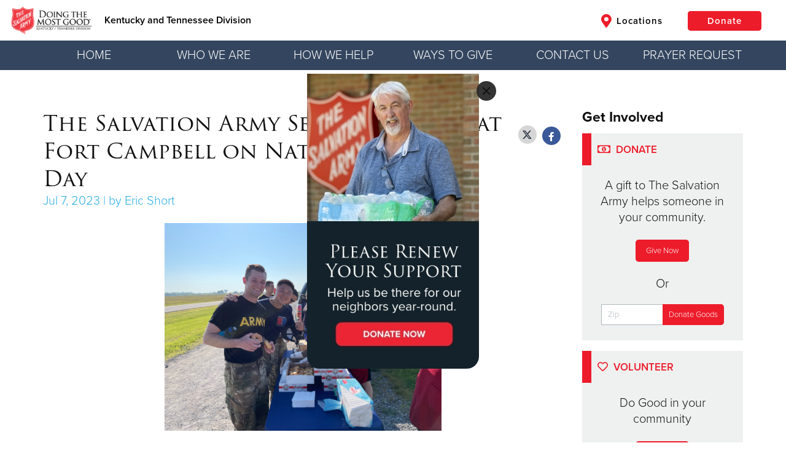

--- FILE ---
content_type: text/html;charset=utf-8
request_url: https://southernusa.salvationarmy.org/kentucky-tennessee/json/properties
body_size: 85952
content:
{"totalCount":273, "objects":[
    {
        "id": "8a8080078a48386a018aa8d3f84c0a2d",
        "name": "slides",
        "value": "{\u0022objects\u0022:[],\u0022visible\u0022:false,\u0022isConductor\u0022:false}"
    },
    {
        "id": "8a80800a938803640193e0eaf8ac08f9",
        "name": "freetextarea",
        "value": "{\u0022text\u0022:\u0022\u003cp\u003e\\n\\t\u003cimg src=\\\u0022https://s3.amazonaws.com/uss-cache.salvationarmy.org/a881e707-7412-40b8-beb5-4e800bd1a644_Generic+-+I%27ll+fight+for+landing+PAGE+%281%29.png\\\u0022\u003e\\n\u003c/p\u003e\\n\\n\u003cdiv class=\\\u0022btgrid\\\u0022\u003e\\n\\t\u003cdiv class=\\\u0022row row-1\\\u0022\u003e\\n\\t\\t\u003cdiv class=\\\u0022col col-md-4\\\u0022\u003e\\n\\t\\t\\t\u003cdiv class=\\\u0022content\\\u0022\u003e\\n\\t\\t\\t\\t\u003cp\u003e\\n\\t\\t\\t\\t\\t\u003ca href=\\\u0022https://southernusa.salvationarmy.org/kentucky-tennessee/how-we-help\\\u0022 target=\\\u0022\\\u0022\u003e\u003cimg src=\\\u0022https://s3.amazonaws.com/uss-cache.salvationarmy.org/8a6f286b-cdf4-494e-baf5-f88461e4ef10_Louisville+-+I%27ll+fight+for+landing+PAGE+%286%29.png\\\u0022\u003e\u003c/a\u003e\\n\\t\\t\\t\\t\u003c/p\u003e\\n\\t\\t\\t\u003c/div\u003e\\n\\t\\t\u003c/div\u003e\\n\\n\\t\\t\u003cdiv class=\\\u0022col col-md-4\\\u0022\u003e\\n\\t\\t\\t\u003cdiv class=\\\u0022content\\\u0022\u003e\\n\\t\\t\\t\\t\u003cp\u003e\\n\\t\\t\\t\\t\\t\u003ca href=\\\u0022https://southernusa.salvationarmy.org/kentucky-tennessee/how-we-help\\\u0022 target=\\\u0022\\\u0022\u003e\u003cimg src=\\\u0022https://s3.amazonaws.com/uss-cache.salvationarmy.org/a1136ee4-9556-43ac-b29c-0798b36fae9c_Louisville+-+I%27ll+fight+for+landing+PAGE+%285%29.png\\\u0022\u003e\u003c/a\u003e\\n\\t\\t\\t\\t\u003c/p\u003e\\n\\t\\t\\t\u003c/div\u003e\\n\\t\\t\u003c/div\u003e\\n\\n\\t\\t\u003cdiv class=\\\u0022col col-md-4\\\u0022\u003e\\n\\t\\t\\t\u003cdiv class=\\\u0022content\\\u0022\u003e\\n\\t\\t\\t\\t\u003cp\u003e\\n\\t\\t\\t\\t\\t\u003ca href=\\\u0022https://southernusa.salvationarmy.org/kentucky-tennessee/how-we-help#Theater-Space-2\\\u0022 target=\\\u0022\\\u0022\u003e\u003cimg src=\\\u0022https://s3.amazonaws.com/uss-cache.salvationarmy.org/2d2b9ebe-e62a-4fd1-856b-5cff9bb0be01_Nashville+-+I%27ll+fight+for+landing+PAGE+%286%29.png\\\u0022\u003e\u003c/a\u003e\\n\\t\\t\\t\\t\u003c/p\u003e\\n\\t\\t\\t\u003c/div\u003e\\n\\t\\t\u003c/div\u003e\\n\\t\u003c/div\u003e\\n\u003c/div\u003e\\n\\n\u003cp\u003e\\n\\t\u0026nbsp;\\n\u003c/p\u003e\\n\u0022,\u0022visible\u0022:true,\u0022fullWidth\u0022:false,\u0022htmlMode\u0022:false,\u0022backgroundColor\u0022:\u0022u-sa-whiteBg\u0022,\u0022backgroundImage\u0022:\u0022\u0022,\u0022backgroundSource\u0022:\u0022none\u0022,\u0022backgroundRepeat\u0022:false,\u0022applyParallax\u0022:false}"
    },
    {
        "id": "8a80800c835c89df01835ffc1488009c",
        "name": "freetextarea",
        "value": "{\u0022text\u0022:\u0022\u003ch2 style=\\\u0022text-align: center;\\\u0022\u003e\u0026nbsp;\u003c/h2\u003e\\n\\n\u003ch2 style=\\\u0022text-align: center;\\\u0022\u003eAccess All of the Mission and Ministry Resources!\u003c/h2\u003e\\n\\n\u003cp style=\\\u0022text-align: center;\\\u0022\u003e\\n\\t\u003cspan class=\\\u0022btn btn-solid btn-navy\\\u0022\u003e\u003ca href=\\\u0022https://s3.amazonaws.com/uss-cache.salvationarmy.org/98495dc7-1bcd-417a-853d-b97e99776e83_Mission+and+ministry+resources.zip\\\u0022\u003eDownload Now\u003c/a\u003e\u003c/span\u003e\\n\u003c/p\u003e\\n\\n\u003cp style=\\\u0022text-align: center;\\\u0022\u003e\\n\\t\u0026nbsp;\\n\u003c/p\u003e\\n\u0022,\u0022visible\u0022:true,\u0022fullWidth\u0022:false,\u0022htmlMode\u0022:false,\u0022backgroundColor\u0022:\u0022u-sa-redBg\u0022,\u0022backgroundImage\u0022:\u0022https://s3.amazonaws.com/uss-cache.salvationarmy.org/506669dd-e5a8-4766-a6ae-b4f8072d29a6_bg-red.jpg\u0022,\u0022backgroundSource\u0022:\u0022custom\u0022,\u0022backgroundRepeat\u0022:false,\u0022applyParallax\u0022:false}"
    },
    {
        "id": "8a80800c835c89df018379dc5ac20735",
        "name": "freetextarea",
        "value": "{\u0022text\u0022:\u0022\u003ch1 style=\\\u0022text-align: center;\\\u0022\u003e\u0026nbsp;\u003c/h1\u003e\\n\\n\u003ch1 style=\\\u0022text-align: center;\\\u0022\u003eOur Areas of Focus\u003c/h1\u003e\\n\\n\u003cp style=\\\u0022text-align: center; margin-left: 10%; margin-right: 10%;\\\u0022\u003e\\n\\tThe Salvation Army exists to meet human need wherever, whenever and however we can.\\n\u003c/p\u003e\\n\u0022,\u0022visible\u0022:true,\u0022fullWidth\u0022:false,\u0022htmlMode\u0022:false,\u0022backgroundColor\u0022:\u0022u-sa-whiteBg\u0022,\u0022backgroundImage\u0022:\u0022\u0022,\u0022backgroundSource\u0022:\u0022none\u0022,\u0022backgroundRepeat\u0022:false,\u0022applyParallax\u0022:false}"
    },
    {
        "id": "8a80800c835c89df018379ebcca50741",
        "name": "freetextarea",
        "value": "{\u0022text\u0022:\u0022\u003ch1 style=\\\u0022text-align: center;\\\u0022\u003e\u0026nbsp;\u003c/h1\u003e\\n\\n\u003ch1 style=\\\u0022text-align: center;\\\u0022\u003eSupport Our Mission\u003c/h1\u003e\\n\\n\u003cp style=\\\u0022text-align: center; margin-left: 10%; margin-right: 10%;\\\u0022\u003e\\n\\tAs millions of Americans face hunger, poverty, eviction, and homelessness, your gift provides the essential gifts of food, shelter, and hope.\\n\u003c/p\u003e\\n\\n\u003cp style=\\\u0022text-align: center;\\\u0022\u003e\\n\\t\u003ca href=\\\u0022https://give.salvationarmykentuckyandtennessee.org/give/171402/#!/donation/checkout\\\u0022 target=\\\u0022\\\u0022\u003e\u003cspan class=\\\u0022btn btn-solid btn-red\\\u0022\u003eDonate Now\u003c/span\u003e\u003c/a\u003e\\n\u003c/p\u003e\\n\\n\u003cp style=\\\u0022text-align: center; margin-left: 10%; margin-right: 10%;\\\u0022\u003e\\n\\t\u0026nbsp;\\n\u003c/p\u003e\\n\u0022,\u0022visible\u0022:true,\u0022fullWidth\u0022:false,\u0022htmlMode\u0022:false,\u0022backgroundColor\u0022:\u0022u-sa-whiteBg\u0022,\u0022backgroundImage\u0022:\u0022\u0022,\u0022backgroundSource\u0022:\u0022none\u0022,\u0022backgroundRepeat\u0022:false,\u0022applyParallax\u0022:false}"
    },
    {
        "id": "8a80800c835c89df018379ecc02c0744",
        "name": "slides",
        "value": "{\u0022objects\u0022:[{\u0022id\u0022:1664198057610,\u0022idx\u0022:0,\u0022title\u0022:\u0022Love Beyond Hustle and Bustle\u0022,\u0022subtitle\u0022:\u0022Sign up to ring the bell this holiday season\u0022,\u0022alignment\u0022:\u0022left\u0022,\u0022featured\u0022:true,\u0022backgroundType\u0022:\u0022img\u0022,\u0022backgroundSource\u0022:\u0022custom\u0022,\u0022background\u0022:\u0022https://s3.amazonaws.com/uss-cache.salvationarmy.org/71405b13-8913-47aa-bff5-12559a77072f_b-donations.jpg\u0022,\u0022backgroundTypeMobile\u0022:\u0022img\u0022,\u0022backgroundSourceMobile\u0022:\u0022custom\u0022,\u0022backgroundMobile\u0022:\u0022\u0022,\u0022showButtons\u0022:true,\u0022buttonText\u0022:\u0022Learn More\u0022,\u0022buttonUrl\u0022:\u0022https://registertoring.com/\u0022,\u0022buttonStyle\u0022:\u0022red\u0022,\u0022buttonSolid\u0022:true,\u0022secondaryButtonText\u0022:\u0022\u0022,\u0022secondaryButtonUrl\u0022:\u0022\u0022,\u0022secondaryButtonStyle\u0022:\u0022red\u0022,\u0022secondaryButtonSolid\u0022:false,\u0022theaterImageUrl\u0022:\u0022\u0022,\u0022filter\u0022:\u0022filter filter-black-trans\u0022,\u0022useCustomHtml\u0022:false,\u0022customHtml\u0022:\u0022\u0022,\u0022isMasterThq\u0022:false,\u0022sharedWithDhq\u0022:false,\u0022sharedWithThq\u0022:false,\u0022divisionId\u0022:null,\u0022afterFirstLocal\u0022:false,\u0022useSchedule\u0022:false,\u0022startDate\u0022:\u0022\u0022,\u0022endDate\u0022:\u0022\u0022,\u0022checked\u0022:[],\u0022activeSites\u0022:[],\u0022syndicatedCount\u0022:0}],\u0022visible\u0022:true,\u0022isConductor\u0022:false}"
    },
    {
        "id": "8a80801088e28c7201892c136c39056d",
        "name": "slides",
        "value": "{\u0022objects\u0022:[{\u0022id\u0022:1688661891477,\u0022idx\u0022:0,\u0022title\u0022:\u0022Our Community Needs You More Than Ever\u0022,\u0022subtitle\u0022:\u0022Rising costs mean that we face new challenges in providing shelter, food, youth programming, disaster relief, emergency financial assistance, and Christmas assistance to those in need.\u0022,\u0022alignment\u0022:\u0022left\u0022,\u0022featured\u0022:true,\u0022backgroundType\u0022:\u0022img\u0022,\u0022backgroundSource\u0022:\u0022custom\u0022,\u0022background\u0022:\u0022https://s3.amazonaws.com/uss-cache.salvationarmy.org/15ec481a-1fae-4439-93b2-2fe8d0d69439_Donor-reengagement-header.jpg\u0022,\u0022backgroundTypeMobile\u0022:\u0022img\u0022,\u0022backgroundSourceMobile\u0022:\u0022custom\u0022,\u0022backgroundMobile\u0022:\u0022https://s3.amazonaws.com/uss-cache.salvationarmy.org/d6bca06f-c5b5-4da7-97f2-9df9a89d1fbe_Donor-reengagement-header-mobile.jpg\u0022,\u0022showButtons\u0022:true,\u0022buttonText\u0022:\u0022Donate Now\u0022,\u0022buttonUrl\u0022:\u0022https://give.salvationarmykentuckyandtennessee.org/give/488766/#!/donation/checkout\u0022,\u0022buttonStyle\u0022:\u0022red\u0022,\u0022buttonSolid\u0022:true,\u0022secondaryButtonText\u0022:\u0022\u0022,\u0022secondaryButtonUrl\u0022:\u0022\u0022,\u0022secondaryButtonStyle\u0022:\u0022red\u0022,\u0022secondaryButtonSolid\u0022:false,\u0022theaterImageUrl\u0022:\u0022\u0022,\u0022filter\u0022:\u0022filter filter-black-trans\u0022,\u0022useCustomHtml\u0022:false,\u0022customHtml\u0022:\u0022\u0022,\u0022isMasterThq\u0022:false,\u0022sharedWithDhq\u0022:false,\u0022sharedWithThq\u0022:false,\u0022divisionId\u0022:null,\u0022afterFirstLocal\u0022:false,\u0022useSchedule\u0022:false,\u0022startDate\u0022:\u0022\u0022,\u0022endDate\u0022:\u0022\u0022,\u0022checked\u0022:[],\u0022activeSites\u0022:[],\u0022syndicatedCount\u0022:0}],\u0022visible\u0022:true,\u0022isConductor\u0022:false}"
    },
    {
        "id": "8a80801088e28c7201892c212bb40576",
        "name": "freetextarea",
        "value": "{\u0022text\u0022:\u0022\u003cp\u003e\\n\\t\u0026nbsp;\\n\u003c/p\u003e\\n\\n\u003cdiv class=\\\u0022btgrid\\\u0022\u003e\\n\\t\u003cdiv class=\\\u0022row row-1\\\u0022\u003e\\n\\t\\t\u003cdiv class=\\\u0022col col-md-6\\\u0022\u003e\\n\\t\\t\\t\u003cdiv class=\\\u0022content\\\u0022\u003e\\n\\t\\t\\t\\t\u003cp\u003e\\n\\t\\t\\t\\t\\t\u003cimg src=\\\u0022https://s3.amazonaws.com/uss-cache.salvationarmy.org/6e6feb3b-344b-46ca-be24-391d224ce753_feeding.jpg\\\u0022\u003e\\n\\t\\t\\t\\t\u003c/p\u003e\\n\\t\\t\\t\u003c/div\u003e\\n\\t\\t\u003c/div\u003e\\n\\n\\t\\t\u003cdiv class=\\\u0022col col-md-6\\\u0022\u003e\\n\\t\\t\\t\u003cgrammarly-extension class=\\\u0022dnXmp\\\u0022 data-grammarly-shadow-root=\\\u0022true\\\u0022 style=\\\u0022position: absolute; top: 0px; left: 0px; pointer-events: none;\\\u0022\u003e\u003c/grammarly-extension\u003e\u003cgrammarly-extension class=\\\u0022dnXmp\\\u0022 data-grammarly-shadow-root=\\\u0022true\\\u0022 style=\\\u0022position: absolute; top: 0px; left: 0px; pointer-events: none;\\\u0022\u003e\u003c/grammarly-extension\u003e\u003cgrammarly-extension class=\\\u0022dnXmp\\\u0022 data-grammarly-shadow-root=\\\u0022true\\\u0022 style=\\\u0022position: absolute; top: 0px; left: 0px; pointer-events: none;\\\u0022\u003e\u003c/grammarly-extension\u003e\u003cgrammarly-extension class=\\\u0022dnXmp\\\u0022 data-grammarly-shadow-root=\\\u0022true\\\u0022 style=\\\u0022position: absolute; top: 0px; left: 0px; pointer-events: none;\\\u0022\u003e\u003c/grammarly-extension\u003e\u003cgrammarly-extension class=\\\u0022dnXmp\\\u0022 data-grammarly-shadow-root=\\\u0022true\\\u0022 style=\\\u0022position: absolute; top: 0px; left: 0px; pointer-events: none;\\\u0022\u003e\u003c/grammarly-extension\u003e\u003cgrammarly-extension class=\\\u0022dnXmp\\\u0022 data-grammarly-shadow-root=\\\u0022true\\\u0022 style=\\\u0022position: absolute; top: 0px; left: 0px; pointer-events: none;\\\u0022\u003e\u003c/grammarly-extension\u003e\u003cgrammarly-extension class=\\\u0022dnXmp\\\u0022 data-grammarly-shadow-root=\\\u0022true\\\u0022 style=\\\u0022position: absolute; top: 0px; left: 0px; pointer-events: none;\\\u0022\u003e\u003c/grammarly-extension\u003e\u003cgrammarly-extension class=\\\u0022dnXmp\\\u0022 data-grammarly-shadow-root=\\\u0022true\\\u0022 style=\\\u0022position: absolute; top: 0px; left: 0px; pointer-events: none;\\\u0022\u003e\u003c/grammarly-extension\u003e\u003cgrammarly-extension class=\\\u0022dnXmp\\\u0022 data-grammarly-shadow-root=\\\u0022true\\\u0022 style=\\\u0022position: absolute; top: 0px; left: 0px; pointer-events: none;\\\u0022\u003e\u003c/grammarly-extension\u003e\u003cgrammarly-extension class=\\\u0022dnXmp\\\u0022 data-grammarly-shadow-root=\\\u0022true\\\u0022 style=\\\u0022position: absolute; top: 0px; left: 0px; pointer-events: none;\\\u0022\u003e\u003c/grammarly-extension\u003e\\n\u003cdiv class=\\\u0022content\\\u0022 spellcheck=\\\u0022false\\\u0022\u003e\\n\\t\\t\\t\\t\u003ch2 style=\\\u0022text-align: center;\\\u0022\u003eWe need your help to feed the hungry\u003c/h2\u003e\\n\\n\\t\\t\\t\\t\u003cp style=\\\u0022text-align: center;\\\u0022\u003e\\n\\t\\t\\t\\t\\tIn our fight against hunger and food insecurity, we provide over 56 million meals annually through food pantries, meal programs, community gardens, and more.\\n\\t\\t\\t\\t\u003c/p\u003e\\n\\n\\t\\t\\t\\t\u003cp style=\\\u0022text-align: center;\\\u0022\u003e\\n\\t\\t\\t\\t\\tYour donation today can help provide much-needed meals for families and individuals in our community facing food insecurity.\\n\\t\\t\\t\\t\u003c/p\u003e\\n\\n\\t\\t\\t\\t\u003cp style=\\\u0022text-align: center;\\\u0022\u003e\\n\\t\\t\\t\\t\\t\u003ca href=\\\u0022https://give.salvationarmykentuckyandtennessee.org/give/488766/#!/donation/checkout\\\u0022 target=\\\u0022\\\u0022\u003e\u003cspan class=\\\u0022btn btn-solid btn-white\\\u0022\u003eDonate Now\u003c/span\u003e\u003c/a\u003e\\n\\t\\t\\t\\t\u003c/p\u003e\\n\\t\\t\\t\u003c/div\u003e\\n\\t\\t\u003c/div\u003e\\n\\t\u003c/div\u003e\\n\u003c/div\u003e\\n\\n\u003cp\u003e\\n\\t\u0026nbsp;\\n\u003c/p\u003e\\n\u0022,\u0022visible\u0022:true,\u0022fullWidth\u0022:false,\u0022htmlMode\u0022:false,\u0022backgroundColor\u0022:\u0022u-sa-redBg\u0022,\u0022backgroundImage\u0022:\u0022\u0022,\u0022backgroundSource\u0022:\u0022none\u0022,\u0022backgroundRepeat\u0022:false,\u0022applyParallax\u0022:false}"
    },
    {
        "id": "8a80801088e28c7201892c3bf6ef0581",
        "name": "freetextarea",
        "value": "{\u0022text\u0022:\u0022\u003cp style=\\\u0022text-align: center;\\\u0022\u003e\\n\\t\u003cstrong\u003eYour role in our mission is crucial. Together, we can make a difference in the lives of those who are struggling in our community.\u003c/strong\u003e\\n\u003c/p\u003e\\n\\n\u003ch2 style=\\\u0022text-align: center;\\\u0022\u003e\u003cspan style=\\\u0022color:#ed1c2b;\\\u0022\u003ePlease join us again in our efforts to provide hope and support to those in need.\u003c/span\u003e\u003c/h2\u003e\\n\\n\u003cp style=\\\u0022text-align: center;\\\u0022\u003e\\n\\t\u003ca href=\\\u0022https://give.salvationarmykentuckyandtennessee.org/give/488766/#!/donation/checkout\\\u0022 target=\\\u0022\\\u0022\u003e\u003cspan class=\\\u0022btn btn-solid btn-red\\\u0022\u003eDonate Now\u003c/span\u003e\u003c/a\u003e\\n\u003c/p\u003e\\n\\n\u003cp style=\\\u0022text-align: center;\\\u0022\u003e\\n\\t\u0026nbsp;\\n\u003c/p\u003e\\n\u0022,\u0022visible\u0022:true,\u0022fullWidth\u0022:false,\u0022htmlMode\u0022:false,\u0022backgroundColor\u0022:\u0022u-sa-whiteBg\u0022,\u0022backgroundImage\u0022:\u0022\u0022,\u0022backgroundSource\u0022:\u0022none\u0022,\u0022backgroundRepeat\u0022:false,\u0022applyParallax\u0022:false}"
    },
    {
        "id": "8a8080108d8e4d63018dc778e18110d5",
        "name": "freetextarea",
        "value": "{\u0022text\u0022:\u0022\u003ch2 style=\\\u0022text-align: center;\\\u0022\u003e\u0026nbsp;\u003c/h2\u003e\\n\\n\u003ch2 style=\\\u0022text-align: center;\\\u0022\u003e\u003cstrong\u003eEmergency Assistance\u003c/strong\u003e\u003c/h2\u003e\\n\\n\u003cp style=\\\u0022text-align: center;\\\u0022\u003e\\n\\tImmediate aid and relief for individuals facing crises such as homelessness, eviction, or utility shut-offs.\\n\u003c/p\u003e\\n\\n\u003cp\u003e\\n\\t\u0026nbsp;\\n\u003c/p\u003e\\n\\n\u003ccenter\u003e\u003ciframe allow=\\\u0022encrypted-media\\\u0022 allowfullscreen=\\\u0022\\\u0022 frameborder=\\\u00220\\\u0022 height=\\\u0022315\\\u0022 mozallowfullscreen=\\\u0022\\\u0022 src=\\\u0022https://player.vimeo.com/video/938763801\\\u0022 webkitallowfullscreen=\\\u0022\\\u0022 width=\\\u0022560\\\u0022\u003e\u003c/iframe\u003e\u003c/center\u003e\\n\\n\u003ccenter\u003e\u0026nbsp;\u003c/center\u003e\\n\\n\u003ccenter\u003e\u003ca href=\\\u0022https://give.salvationarmykentuckyandtennessee.org/give/392082/#!/donation/checkout?\\\u0022 target=\\\u0022_blank\\\u0022\u003e\u003cspan class=\\\u0022btn btn-solid btn-red\\\u0022\u003eSupport this Program\u003c/span\u003e\u003c/a\u003e\u003c/center\u003e\\n\\n\u003cp\u003e\\n\\t\u0026nbsp;\\n\u003c/p\u003e\\n\u0022,\u0022visible\u0022:true,\u0022fullWidth\u0022:false,\u0022htmlMode\u0022:false,\u0022backgroundColor\u0022:\u0022u-sa-whiteBg\u0022,\u0022backgroundImage\u0022:\u0022\u0022,\u0022backgroundSource\u0022:\u0022none\u0022,\u0022backgroundRepeat\u0022:false,\u0022applyParallax\u0022:false}"
    },
    {
        "id": "8a8080128cee333b018cf96129a6024c",
        "name": "slides",
        "value": "{\u0022objects\u0022:[{\u0022id\u0022:1704991034256,\u0022idx\u0022:0,\u0022title\u0022:\u0022Break the Cycle of \u003cbr\u003eHardship for Your Family\u0022,\u0022subtitle\u0022:\u0022Our Pathway of Hope program offers support \u003cbr\u003eto reach your financial, education, and health goals\u003cbr\u003e - including job training, financial assistance,\u003cbr\u003e educational resources and much more.\u0022,\u0022alignment\u0022:\u0022left\u0022,\u0022featured\u0022:true,\u0022backgroundType\u0022:\u0022img\u0022,\u0022backgroundSource\u0022:\u0022custom\u0022,\u0022background\u0022:\u0022https://s3.amazonaws.com/uss-cache.salvationarmy.org/49fbae2d-e974-4bf9-a8e3-8fd1298b38cd_DSC09704.jpg\u0022,\u0022backgroundTypeMobile\u0022:\u0022img\u0022,\u0022backgroundSourceMobile\u0022:\u0022custom\u0022,\u0022backgroundMobile\u0022:\u0022\u0022,\u0022showButtons\u0022:true,\u0022buttonText\u0022:\u0022Learn More\u0022,\u0022buttonUrl\u0022:\u0022https://southernusa.salvationarmy.org/kentucky-tennessee/pathway-of-hope-in-tennessee\u0022,\u0022buttonStyle\u0022:\u0022red\u0022,\u0022buttonSolid\u0022:true,\u0022secondaryButtonText\u0022:\u0022\u0022,\u0022secondaryButtonUrl\u0022:\u0022\u0022,\u0022secondaryButtonStyle\u0022:\u0022red\u0022,\u0022secondaryButtonSolid\u0022:false,\u0022theaterImageUrl\u0022:\u0022\u0022,\u0022filter\u0022:\u0022filter filter-black-trans\u0022,\u0022useCustomHtml\u0022:false,\u0022customHtml\u0022:\u0022\u0022,\u0022isMasterThq\u0022:false,\u0022sharedWithDhq\u0022:false,\u0022sharedWithThq\u0022:false,\u0022divisionId\u0022:null,\u0022afterFirstLocal\u0022:false,\u0022useSchedule\u0022:false,\u0022startDate\u0022:\u0022\u0022,\u0022endDate\u0022:\u0022\u0022,\u0022checked\u0022:[],\u0022activeSites\u0022:[],\u0022syndicatedCount\u0022:0}],\u0022visible\u0022:true,\u0022isConductor\u0022:false}"
    },
    {
        "id": "8a80801d96bd433b0196c61629110054",
        "name": "freetextarea",
        "value": "{\u0022text\u0022:\u0022\u003ch2 style=\\\u0022text-align: center;\\\u0022\u003eTo learn more about how you can help The Salvation Army in\u0026nbsp;\u003cstrong\u003eyour\u003c/strong\u003e community, please select a location below\u003c/h2\u003e\\n\\n\u003cp\u003e\\n\\t\u0026nbsp;\\n\u003c/p\u003e\\n\\n\u003cdiv class=\\\u0022btgrid\\\u0022\u003e\\n\\t\u003cdiv class=\\\u0022row row-1\\\u0022\u003e\\n\\t\\t\u003cdiv class=\\\u0022col col-md-4\\\u0022\u003e\\n\\t\\t\\t\u003cdiv class=\\\u0022content\\\u0022\u003e\\n\\t\\t\\t\\t\u003cp style=\\\u0022text-align: center;\\\u0022\u003e\\n\\t\\t\\t\\t\\t\u003ca href=\\\u0022/Johnson-City\\\u0022 target=\\\u0022\\\u0022\u003e\u003cimg src=\\\u0022https://s3.amazonaws.com/uss-cache.salvationarmy.org/1157cbcb-43ad-48bb-8556-f64ad9d7abe1_KettlePot.png\\\u0022 style=\\\u0022width: 60%; display: block; margin-left: auto; margin-right: auto;\\\u0022\u003e\u003c/a\u003e\\n\\t\\t\\t\\t\u003c/p\u003e\\n\\n\\t\\t\\t\\t\u003ch3 style=\\\u0022text-align: center;\\\u0022\u003eServing Greene, Washington, Carter, and Unicoi Counties in Tennessee\u003cbr\u003e\\n\\t\\t\\t\\t\u0026nbsp;\u003c/h3\u003e\\n\\n\\t\\t\\t\\t\u003cp style=\\\u0022text-align: center;\\\u0022\u003e\\n\\t\\t\\t\\t\\t\u003ca href=\\\u0022/Johnson-City\\\u0022 target=\\\u0022\\\u0022\u003e\u003cspan class=\\\u0022btn btn-solid btn-red\\\u0022\u003eJohnson City Salvation Army\u003c/span\u003e\u003c/a\u003e\\n\\t\\t\\t\\t\u003c/p\u003e\\n\\t\\t\\t\u003c/div\u003e\\n\\t\\t\u003c/div\u003e\\n\\n\\t\\t\u003cdiv class=\\\u0022col col-md-4\\\u0022\u003e\\n\\t\\t\\t\u003cdiv class=\\\u0022content\\\u0022\u003e\\n\\t\\t\\t\\t\u003cp style=\\\u0022text-align: center;\\\u0022\u003e\\n\\t\\t\\t\\t\\t\u003ca href=\\\u0022/Kingsport\\\u0022 target=\\\u0022\\\u0022\u003e\u003cimg src=\\\u0022https://s3.amazonaws.com/uss-cache.salvationarmy.org/1157cbcb-43ad-48bb-8556-f64ad9d7abe1_KettlePot.png\\\u0022 style=\\\u0022width: 60%; display: block; margin-left: auto; margin-right: auto;\\\u0022\u003e\u003c/a\u003e\\n\\t\\t\\t\\t\u003c/p\u003e\\n\\n\\t\\t\\t\\t\u003ch3 style=\\\u0022text-align: center;\\\u0022\u003eServing Hawkins and Western Sullivan Counties in Tennessee and Scott County, Virginia\u003c/h3\u003e\\n\\n\\t\\t\\t\\t\u003cp style=\\\u0022text-align: center;\\\u0022\u003e\\n\\t\\t\\t\\t\\t\u003ca href=\\\u0022/Kingsport\\\u0022 target=\\\u0022\\\u0022\u003e\u003cspan class=\\\u0022btn btn-solid btn-red\\\u0022\u003eKingsport Salvation Army\u003c/span\u003e\u003c/a\u003e\\n\\t\\t\\t\\t\u003c/p\u003e\\n\\t\\t\\t\u003c/div\u003e\\n\\t\\t\u003c/div\u003e\\n\\n\\t\\t\u003cdiv class=\\\u0022col col-md-4\\\u0022\u003e\\n\\t\\t\\t\u003cdiv class=\\\u0022content\\\u0022\u003e\\n\\t\\t\\t\\t\u003cp style=\\\u0022text-align: center;\\\u0022\u003e\\n\\t\\t\\t\\t\\t\u003ca href=\\\u0022/Bristol\\\u0022 target=\\\u0022\\\u0022\u003e\u003cimg src=\\\u0022https://s3.amazonaws.com/uss-cache.salvationarmy.org/1157cbcb-43ad-48bb-8556-f64ad9d7abe1_KettlePot.png\\\u0022 style=\\\u0022width: 60%; display: block; margin-left: auto; margin-right: auto;\\\u0022\u003e\u003c/a\u003e\\n\\t\\t\\t\\t\u003c/p\u003e\\n\\n\\t\\t\\t\\t\u003ch3 style=\\\u0022text-align: center;\\\u0022\u003eServing Johnson \u0026amp; Eastern Sullivan Counties in Kentucky and Washington County, Virginia\u003c/h3\u003e\\n\\n\\t\\t\\t\\t\u003cp style=\\\u0022text-align: center;\\\u0022\u003e\\n\\t\\t\\t\\t\\t\u003ca href=\\\u0022/Bristol\\\u0022 target=\\\u0022\\\u0022\u003e\u003cspan class=\\\u0022btn btn-solid btn-red\\\u0022\u003eBristol Salvation Army\u003c/span\u003e\u003c/a\u003e\\n\\t\\t\\t\\t\u003c/p\u003e\\n\\t\\t\\t\u003c/div\u003e\\n\\t\\t\u003c/div\u003e\\n\\t\u003c/div\u003e\\n\u003c/div\u003e\\n\\n\u003ch2 style=\\\u0022text-align: center;\\\u0022\u003eOR\u003c/h2\u003e\\n\\n\u003ch2 style=\\\u0022text-align: center;\\\u0022\u003eHelp now by donating to the Tri-Cities Virtual Kettle\u003c/h2\u003e\\n\\n\u003cp style=\\\u0022text-align: center;\\\u0022\u003e\\n\\t\u003ca href=\\\u0022https://give.salvationarmykentuckyandtennessee.org/campaign/tri-cities-virtual-red-kettle/c517337\\\u0022 target=\\\u0022\\\u0022\u003e\u003cspan class=\\\u0022btn btn-solid btn-red\\\u0022\u003eDonate Now\u003c/span\u003e\u003c/a\u003e\\n\u003c/p\u003e\\n\u0022,\u0022visible\u0022:false,\u0022fullWidth\u0022:false,\u0022htmlMode\u0022:false,\u0022backgroundColor\u0022:\u0022u-sa-whiteBg\u0022,\u0022backgroundImage\u0022:\u0022\u0022,\u0022backgroundSource\u0022:\u0022none\u0022,\u0022backgroundRepeat\u0022:false,\u0022applyParallax\u0022:false}"
    },
    {
        "id": "8a80801f84c443f30184e875ae4803a1",
        "name": "freetextarea",
        "value": "{\u0022text\u0022:\u0022\u003cp\u003e\\n\\t\u0026nbsp;\\n\u003c/p\u003e\\n\\n\u003cdiv class=\\\u0022btgrid\\\u0022\u003e\\n\\t\u003cdiv class=\\\u0022row row-1\\\u0022\u003e\\n\\t\\t\u003cdiv class=\\\u0022col col-md-6\\\u0022\u003e\\n\\t\\t\\t\u003cdiv class=\\\u0022content\\\u0022\u003e\\n\\t\\t\\t\\t\u003cp\u003e\\n\\t\\t\\t\\t\\t\u003cimg src=\\\u0022https://s3.amazonaws.com/uss-cache.salvationarmy.org/d2925ded-08b2-4a23-acf6-a9f35afe02dd_173749270_291333585896322_197198917344346375_n.jpg\\\u0022 style=\\\u0022display: block; margin-left: auto; margin-right: auto; width: 498px; height: 332px;\\\u0022\u003e\\n\\t\\t\\t\\t\u003c/p\u003e\\n\\t\\t\\t\u003c/div\u003e\\n\\t\\t\u003c/div\u003e\\n\\n\\t\\t\u003cdiv class=\\\u0022col col-md-6\\\u0022\u003e\\n\\t\\t\\t\u003cdiv class=\\\u0022content\\\u0022\u003e\\n\\t\\t\\t\\t\u003cp\u003e\\n\\t\\t\\t\\t\\t\u003cimg src=\\\u0022https://s3.amazonaws.com/uss-cache.salvationarmy.org/ca5406cd-acf1-471e-9d41-66f2a43ed9cf_150129529_254216216274726_2628770741570772427_n.jpg\\\u0022 style=\\\u0022display: block; margin-left: auto; margin-right: auto; width: 231px; height: 334.203px;\\\u0022\u003e\\n\\t\\t\\t\\t\u003c/p\u003e\\n\\t\\t\\t\u003c/div\u003e\\n\\t\\t\u003c/div\u003e\\n\\t\u003c/div\u003e\\n\u003c/div\u003e\\n\\n\u003ch2 style=\\\u0022text-align: center;\\\u0022\u003e\u003cstrong\u003eKentucky\u0026nbsp;First Lady Britainy Beshear and Winnie\u003c/strong\u003e\u003c/h2\u003e\\n\\n\u003cp style=\\\u0022text-align: center;\\\u0022\u003e\\n\\t\u003cimg src=\\\u0022https://s3.amazonaws.com/uss-cache.salvationarmy.org/f8d5c118-9c74-41e6-a244-3149204c887a_CoverPhotos_Facebook_LoveBeyond.png\\\u0022\u003e\\n\u003c/p\u003e\\n\\n\u003ch2 style=\\\u0022text-align: center;\\\u0022\u003eThis Is How We Support Our Local Salvation Army This Year\u003c/h2\u003e\\n\\n\u003cdiv class=\\\u0022btgrid\\\u0022\u003e\\n\\t\u003cdiv class=\\\u0022row row-1\\\u0022\u003e\\n\\t\\t\u003cdiv class=\\\u0022col col-md-6\\\u0022\u003e\\n\\t\\t\\t\u003cdiv class=\\\u0022content\\\u0022\u003e\\n\\t\\t\\t\\t\u003cp style=\\\u0022text-align: center;\\\u0022\u003e\\n\\t\\t\\t\\t\\t\u003ca href=\\\u0022https://give.salvationarmykentuckyandtennessee.org/give/f4309350/#!/donation/checkout\\\u0022 target=\\\u0022\\\u0022\u003e\u003cspan class=\\\u0022btn btn-solid btn-red\\\u0022\u003eGive a Financial Gift\u003c/span\u003e\u003c/a\u003e\\n\\t\\t\\t\\t\u003c/p\u003e\\n\\t\\t\\t\u003c/div\u003e\\n\\t\\t\u003c/div\u003e\\n\\n\\t\\t\u003cdiv class=\\\u0022col col-md-6\\\u0022\u003e\\n\\t\\t\\t\u003cdiv class=\\\u0022content\\\u0022\u003e\\n\\t\\t\\t\\t\u003cp style=\\\u0022text-align: center;\\\u0022\u003e\\n\\t\\t\\t\\t\\t\u003ca href=\\\u0022/kentucky-tennessee/volunteer\\\u0022 target=\\\u0022\\\u0022\u003e\u003cspan class=\\\u0022btn btn-solid btn-red\\\u0022\u003eVolunteer\u003c/span\u003e\u003c/a\u003e\\n\\t\\t\\t\\t\u003c/p\u003e\\n\\t\\t\\t\u003c/div\u003e\\n\\t\\t\u003c/div\u003e\\n\\t\u003c/div\u003e\\n\u003c/div\u003e\\n\\n\u003cp\u003e\\n\\t\u0026nbsp;\\n\u003c/p\u003e\\n\u0022,\u0022visible\u0022:true,\u0022fullWidth\u0022:false,\u0022htmlMode\u0022:false,\u0022backgroundColor\u0022:\u0022u-sa-greyBg\u0022,\u0022backgroundImage\u0022:\u0022https://s3.amazonaws.com/uss-cache.salvationarmy.org/bc2bf538-4f13-46b2-a8a2-6ea5ece62dee_4e682d69-f202-4156-b976-d754110df30c_red-ketlle-challenge1087-28gray.jpg\u0022,\u0022backgroundSource\u0022:\u0022custom\u0022,\u0022backgroundRepeat\u0022:false,\u0022applyParallax\u0022:false}"
    },
    {
        "id": "8a80802284c443f20184e834c859038d",
        "name": "slides",
        "value": "{\u0022objects\u0022:[],\u0022visible\u0022:false,\u0022isConductor\u0022:false}"
    },
    {
        "id": "8a80802284c443f20184e834ceee0390",
        "name": "freetextarea",
        "value": "{\u0022text\u0022:\u0022\u003ch2 style=\\\u0022text-align: center;\\\u0022\u003e\u0026nbsp;\u003c/h2\u003e\\n\\n\u003cdiv class=\\\u0022btgrid\\\u0022\u003e\\n\\t\u003cdiv class=\\\u0022row row-1\\\u0022\u003e\\n\\t\\t\u003cdiv class=\\\u0022col col-md-4\\\u0022\u003e\\n\\t\\t\\t\u003cdiv class=\\\u0022content\\\u0022\u003e\\n\\t\\t\\t\\t\u003cp\u003e\\n\\t\\t\\t\\t\\t\u003cimg src=\\\u0022https://s3.amazonaws.com/uss-cache.salvationarmy.org/3325e4c0-3eb7-4150-a0ff-9e0c04c7a115_CHP_2553.jpg\\\u0022 style=\\\u0022display: block; margin-left: auto; margin-right: auto;\\\u0022\u003e\\n\\t\\t\\t\\t\u003c/p\u003e\\n\\t\\t\\t\u003c/div\u003e\\n\\t\\t\u003c/div\u003e\\n\\n\\t\\t\u003cdiv class=\\\u0022col col-md-4\\\u0022\u003e\\n\\t\\t\\t\u003cdiv class=\\\u0022content\\\u0022\u003e\\n\\t\\t\\t\\t\u003cp style=\\\u0022text-align: center;\\\u0022\u003e\\n\\t\\t\\t\\t\\t\u003cimg src=\\\u0022https://s3.amazonaws.com/uss-cache.salvationarmy.org/288de94e-1eec-41ba-9b81-39d1c7b7e80a_43-2R6A2330.jpg\\\u0022\u003e\\n\\t\\t\\t\\t\u003c/p\u003e\\n\\t\\t\\t\u003c/div\u003e\\n\\t\\t\u003c/div\u003e\\n\\n\\t\\t\u003cdiv class=\\\u0022col col-md-4\\\u0022\u003e\\n\\t\\t\\t\u003cdiv class=\\\u0022content\\\u0022\u003e\\n\\t\\t\\t\\t\u003cp\u003e\\n\\t\\t\\t\\t\\t\u003cimg src=\\\u0022https://s3.amazonaws.com/uss-cache.salvationarmy.org/8845b533-ce3a-49d4-bf33-4ff010e49a95_2R6A2348.jpg\\\u0022 style=\\\u0022display: block; margin-left: auto; margin-right: auto;\\\u0022\u003e\\n\\t\\t\\t\\t\u003c/p\u003e\\n\\t\\t\\t\u003c/div\u003e\\n\\t\\t\u003c/div\u003e\\n\\t\u003c/div\u003e\\n\u003c/div\u003e\\n\\n\u003ch2 style=\\\u0022text-align: center;\\\u0022\u003e\u003cstrong\u003eKentucky\u0026nbsp;Governor Andy Beshear\u003c/strong\u003e\u003c/h2\u003e\\n\\n\u003cp style=\\\u0022text-align: center;\\\u0022\u003e\\n\\t\u003cimg src=\\\u0022https://s3.amazonaws.com/uss-cache.salvationarmy.org/f8d5c118-9c74-41e6-a244-3149204c887a_CoverPhotos_Facebook_LoveBeyond.png\\\u0022\u003e\\n\u003c/p\u003e\\n\\n\u003ch2 style=\\\u0022text-align: center;\\\u0022\u003eThis Is How We Support Our Local Salvation Army This Year\u003c/h2\u003e\\n\\n\u003cdiv class=\\\u0022btgrid\\\u0022\u003e\\n\\t\u003cdiv class=\\\u0022row row-1\\\u0022\u003e\\n\\t\\t\u003cdiv class=\\\u0022col col-md-6\\\u0022\u003e\\n\\t\\t\\t\u003cdiv class=\\\u0022content\\\u0022\u003e\\n\\t\\t\\t\\t\u003cp style=\\\u0022text-align: center;\\\u0022\u003e\\n\\t\\t\\t\\t\\t\u003ca href=\\\u0022https://give.salvationarmykentuckyandtennessee.org/give/f4309405/#!/donation/checkout\\\u0022 target=\\\u0022\\\u0022\u003e\u003cspan class=\\\u0022btn btn-solid btn-red\\\u0022\u003eGive a Financial Gift\u003c/span\u003e\u003c/a\u003e\\n\\t\\t\\t\\t\u003c/p\u003e\\n\\t\\t\\t\u003c/div\u003e\\n\\t\\t\u003c/div\u003e\\n\\n\\t\\t\u003cdiv class=\\\u0022col col-md-6\\\u0022\u003e\\n\\t\\t\\t\u003cdiv class=\\\u0022content\\\u0022\u003e\\n\\t\\t\\t\\t\u003cp style=\\\u0022text-align: center;\\\u0022\u003e\\n\\t\\t\\t\\t\\t\u003ca href=\\\u0022/kentucky-tennessee/volunteer\\\u0022 target=\\\u0022\\\u0022\u003e\u003cspan class=\\\u0022btn btn-solid btn-red\\\u0022\u003eVolunteer\u003c/span\u003e\u003c/a\u003e\\n\\t\\t\\t\\t\u003c/p\u003e\\n\\t\\t\\t\u003c/div\u003e\\n\\t\\t\u003c/div\u003e\\n\\t\u003c/div\u003e\\n\u003c/div\u003e\\n\\n\u003cp\u003e\\n\\t\u0026nbsp;\\n\u003c/p\u003e\\n\u0022,\u0022visible\u0022:true,\u0022fullWidth\u0022:false,\u0022htmlMode\u0022:false,\u0022backgroundColor\u0022:\u0022u-sa-greyBg\u0022,\u0022backgroundImage\u0022:\u0022https://s3.amazonaws.com/uss-cache.salvationarmy.org/bc2bf538-4f13-46b2-a8a2-6ea5ece62dee_4e682d69-f202-4156-b976-d754110df30c_red-ketlle-challenge1087-28gray.jpg\u0022,\u0022backgroundSource\u0022:\u0022custom\u0022,\u0022backgroundRepeat\u0022:false,\u0022applyParallax\u0022:false}"
    },
    {
        "id": "8a80802284c443f20184e873d61503b4",
        "name": "freetextarea",
        "value": "{\u0022text\u0022:\u0022\u003ch2 style=\\\u0022text-align: center;\\\u0022\u003e\u0026nbsp;\u003c/h2\u003e\\n\\n\u003ch2 style=\\\u0022text-align: center;\\\u0022\u003eAll Your Contributions\u0026nbsp;Will Directly Impact Our Communities.\u003c/h2\u003e\\n\\n\u003ch2 style=\\\u0022text-align: center;\\\u0022\u003e\u003cstrong\u003eIF YOU HAVE ANY QUESTIONS\u003c/strong\u003e\u003c/h2\u003e\\n\\n\u003cp style=\\\u0022text-align: center;\\\u0022\u003e\\n\\t\u003ca href=\\\u0022/kentucky-tennessee/contact-us\\\u0022 target=\\\u0022\\\u0022\u003e\u003cspan class=\\\u0022btn btn-solid btn-red\\\u0022\u003eContact Us\u003c/span\u003e\u003c/a\u003e\\n\u003c/p\u003e\\n\\n\u003cp style=\\\u0022text-align: center;\\\u0022\u003e\\n\\t\u0026nbsp;\\n\u003c/p\u003e\\n\u0022,\u0022visible\u0022:true,\u0022fullWidth\u0022:false,\u0022htmlMode\u0022:false,\u0022backgroundColor\u0022:\u0022u-sa-whiteBg\u0022,\u0022backgroundImage\u0022:\u0022\u0022,\u0022backgroundSource\u0022:\u0022none\u0022,\u0022backgroundRepeat\u0022:false,\u0022applyParallax\u0022:false}"
    },
    {
        "id": "8a80802284c443f20184e875a8e203b7",
        "name": "slides",
        "value": "{\u0022objects\u0022:[],\u0022visible\u0022:false,\u0022isConductor\u0022:false}"
    },
    {
        "id": "8a8080259771570e01978455a0160148",
        "name": "freetextarea",
        "value": "{\u0022text\u0022:\u0022\u003cp\u003e\\n\\t\u003cimg class=\\\u0022\\\u0022 src=\\\u0022https://s3.amazonaws.com/uss-cache.salvationarmy.org/ec174425-484e-48d6-994d-634fa1f27d68_WATCHHOW.png\\\u0022 style=\\\u0022width: 618px; height: 107.406px;\\\u0022\u003e\\n\u003c/p\u003e\\n\\n\u003cdiv class=\\\u0022btgrid\\\u0022\u003e\\n\\t\u003cdiv class=\\\u0022row row-1\\\u0022\u003e\\n\\t\\t\u003cdiv class=\\\u0022col col-md-6\\\u0022\u003e\\n\\t\\t\\t\u003cdiv class=\\\u0022content\\\u0022\u003e\\n\\t\\t\\t\\t\u003cp style=\\\u0022text-align: center;\\\u0022\u003e\\n\\t\\t\\t\\t\\t\u003ciframe allow=\\\u0022encrypted-media\\\u0022 allowfullscreen=\\\u0022\\\u0022 frameborder=\\\u00220\\\u0022 height=\\\u0022315\\\u0022 mozallowfullscreen=\\\u0022\\\u0022 src=\\\u0022https://player.vimeo.com/video/1094412308\\\u0022 webkitallowfullscreen=\\\u0022\\\u0022 width=\\\u0022560\\\u0022\u003e\u003c/iframe\u003e\\n\\t\\t\\t\\t\u003c/p\u003e\\n\\t\\t\\t\u003c/div\u003e\\n\\t\\t\u003c/div\u003e\\n\\n\\t\\t\u003cdiv class=\\\u0022col col-md-6\\\u0022\u003e\\n\\t\\t\\t\u003cdiv class=\\\u0022content\\\u0022\u003e\\n\\t\\t\\t\\t\u003cp\u003e\\n\\t\\t\\t\\t\\t\u003cspan style=\\\u0022color:#ffffff;\\\u0022\u003e\u003cem\u003e\u003cspan style=\\\u0022font-size:24px;\\\u0022\u003e“The pantry helped me feed my kids when I had nothing. I’ll never forget their kindness.”\u003c/span\u003e\u003c/em\u003e\u003cbr\u003e\\n\\t\\t\\t\\t\\t\u003cspan style=\\\u0022font-size:24px;\\\u0022\u003e\u0026nbsp;-\u0026nbsp;Bob\u003c/span\u003e\u003c/span\u003e\\n\\t\\t\\t\\t\u003c/p\u003e\\n\\n\\t\\t\\t\\t\u003cp\u003e\\n\\t\\t\\t\\t\\t\u003cspan style=\\\u0022color:#ffffff;\\\u0022\u003e\u003cem\u003e\u003cspan style=\\\u0022font-size:24px;\\\u0022\u003e“They didn’t just give me a meal- they gave me hope.”\u003c/span\u003e\u003c/em\u003e\u003cbr\u003e\\n\\t\\t\\t\\t\\t\u003cspan style=\\\u0022font-size:24px;\\\u0022\u003e\u0026nbsp;-\u0026nbsp;Maria\u0026nbsp;\u003c/span\u003e\u003c/span\u003e\\n\\t\\t\\t\\t\u003c/p\u003e\\n\\n\\t\\t\\t\\t\u003cp\u003e\\n\\t\\t\\t\\t\\t\u003ca href=\\\u0022#\\\u0022 target=\\\u0022\\\u0022\u003e\u003cspan class=\\\u0022btn btn-solid btn-white\\\u0022\u003eDonate a Meal\u003c/span\u003e\u003c/a\u003e\\n\\t\\t\\t\\t\u003c/p\u003e\\n\\t\\t\\t\u003c/div\u003e\\n\\t\\t\u003c/div\u003e\\n\\t\u003c/div\u003e\\n\u003c/div\u003e\\n\\n\u003cp\u003e\\n\\t\u0026nbsp;\\n\u003c/p\u003e\\n\u0022,\u0022visible\u0022:true,\u0022fullWidth\u0022:false,\u0022htmlMode\u0022:false,\u0022backgroundColor\u0022:\u0022u-sa-whiteBg\u0022,\u0022backgroundImage\u0022:\u0022https://s3.amazonaws.com/uss-cache.salvationarmy.org/57842586-2bfe-48fe-9154-be699c2bbe7d_3e0afa2a-2ad3-4cd4-b962-aa996e13f482_ALM%2B-%2BFY25%2B-%2BQ4%2B-%2BFeeding%2BLanding%2BPage%2Bbg%2B3.jpg\u0022,\u0022backgroundSource\u0022:\u0022custom\u0022,\u0022backgroundRepeat\u0022:false,\u0022applyParallax\u0022:false}"
    },
    {
        "id": "8a8080259771570e01978455fd27014b",
        "name": "freetextarea",
        "value": "{\u0022text\u0022:\u0022\u003cp\u003e\\n\\t\u003cimg src=\\\u0022https://s3.amazonaws.com/uss-cache.salvationarmy.org/9c277638-9aa1-4513-bbfa-dff79821f7b8_disaster+feeding.png\\\u0022 style=\\\u0022width: 700px; display: block; margin-left: auto; margin-right: auto;\\\u0022\u003e\\n\u003c/p\u003e\\n\\n\u003cdiv class=\\\u0022btgrid\\\u0022\u003e\\n\\t\u003cdiv class=\\\u0022row row-1\\\u0022\u003e\\n\\t\\t\u003cdiv class=\\\u0022col col-md-2\\\u0022\u003e\\n\\t\\t\\t\u003cdiv class=\\\u0022content\\\u0022\u003e\\n\\t\\t\\t\\t\u003cp\u003e\\n\\t\\t\\t\\t\\t\u0026nbsp;\\n\\t\\t\\t\\t\u003c/p\u003e\\n\\t\\t\\t\u003c/div\u003e\\n\\t\\t\u003c/div\u003e\\n\\n\\t\\t\u003cdiv class=\\\u0022col col-md-8\\\u0022\u003e\\n\\t\\t\\t\u003cdiv class=\\\u0022content\\\u0022 style=\\\u0022background-image:url(https://s3.amazonaws.com/uss-cache.salvationarmy.org/cb243c72-282b-42e6-b450-77fe931b7368_ALM+-+FY25+-+Q4+-+Feeding+Landing+Page+page+5+text+background.png); background-size: 100%; background-repeat:repeat-y;\\\u0022\u003e\\n\\t\\t\\t\\t\u003cp style=\\\u0022padding: 40px 20px 30px 40px;\\\u0022\u003e\\n\\t\\t\\t\\t\\t\u003cstrong\u003e\u003cspan style=\\\u0022font-size:24px;\\\u0022\u003e\u003cspan style=\\\u0022color:#15235a;\\\u0022\u003e\u003c/span\u003e\u003c/span\u003e\u003cspan style=\\\u0022font-size:24px;\\\u0022\u003e\u003cspan style=\\\u0022color:#15235a;\\\u0022\u003eProvides meals, hydration, and essential supplies through its mobile kitchen to support disaster victims and relief workers.\u003c/span\u003e\u003c/span\u003e\u003c/strong\u003e\u003cbr\u003e\\n\\t\\t\\t\\t\\t\u003cstrong\u003e\u003cspan style=\\\u0022font-size:24px;\\\u0022\u003e\u003cspan style=\\\u0022color:#15235a;\\\u0022\u003e\u003c/span\u003e\u003c/span\u003e\u003cspan style=\\\u0022font-size:24px;\\\u0022\u003e\u003cspan style=\\\u0022color:#15235a;\\\u0022\u003e\u003c/span\u003e\u003c/span\u003e\u003c/strong\u003e\\n\\t\\t\\t\\t\u003c/p\u003e\\n\\t\\t\\t\u003c/div\u003e\\n\\t\\t\u003c/div\u003e\\n\\n\\t\\t\u003cdiv class=\\\u0022col col-md-2\\\u0022\u003e\\n\\t\\t\\t\u003cdiv class=\\\u0022content\\\u0022\u003e\\n\\t\\t\\t\\t\u003cp\u003e\\n\\t\\t\\t\\t\\t\u0026nbsp;\\n\\t\\t\\t\\t\u003c/p\u003e\\n\\t\\t\\t\u003c/div\u003e\\n\\t\\t\u003c/div\u003e\\n\\t\u003c/div\u003e\\n\u003c/div\u003e\\n\\n\u003cp style=\\\u0022text-align: center;\\\u0022\u003e\\n\\t\u003cspan class=\\\u0022btn btn-solid btn-blue\\\u0022\u003eFind Your Closest Location\u003c/span\u003e\\n\u003c/p\u003e\\n\\n\u003cp style=\\\u0022text-align: center;\\\u0022\u003e\\n\\t\u0026nbsp;\\n\u003c/p\u003e\\n\u0022,\u0022visible\u0022:true,\u0022fullWidth\u0022:false,\u0022htmlMode\u0022:false,\u0022backgroundColor\u0022:\u0022u-sa-whiteBg\u0022,\u0022backgroundImage\u0022:\u0022https://s3.amazonaws.com/uss-cache.salvationarmy.org/60a0d7ef-988d-46f9-aa8b-3b2a0b42e5a1_53955c10-b0b2-4dad-a8f8-0a67dd990d61_ALM%2B-%2BFY25%2B-%2BQ4%2B-%2BFeeding%2BLanding%2BPage%2Bpage%2B6%2Bbg.jpg\u0022,\u0022backgroundSource\u0022:\u0022custom\u0022,\u0022backgroundRepeat\u0022:false,\u0022applyParallax\u0022:false}"
    },
    {
        "id": "8a8080259771570e019784748b3b0178",
        "name": "freetextarea",
        "value": "{\u0022text\u0022:\u0022\u003cdiv class=\\\u0022btgrid\\\u0022\u003e\\n\\t\u003cdiv class=\\\u0022row row-1\\\u0022\u003e\\n\\t\\t\u003cdiv class=\\\u0022col col-md-4\\\u0022\u003e\\n\\t\\t\\t\u003cdiv class=\\\u0022content\\\u0022\u003e\\n\\t\\t\\t\\t\u003cp\u003e\\n\\t\\t\\t\\t\\t\u003cimg class=\\\u0022footerImg\\\u0022 src=\\\u0022https://s3.amazonaws.com/uss-cache.salvationarmy.org/a8078e2a-f324-425d-addc-bdd538065b2d_ALM+-+FY25+-+Q4+-+Feeding+Landing+Page+-+CTA+image.png\\\u0022\u003e\\n\\t\\t\\t\\t\u003c/p\u003e\\n\\t\\t\\t\u003c/div\u003e\\n\\t\\t\u003c/div\u003e\\n\\n\\t\\t\u003cdiv class=\\\u0022col col-md-8\\\u0022 style=\\\u0022padding:20px;\\\u0022\u003e\\n\\t\\t\\t\u003cdiv class=\\\u0022content\\\u0022\u003e\\n\\t\\t\\t\\t\u003cp\u003e\\n\\t\\t\\t\\t\\t\u003cimg src=\\\u0022https://s3.amazonaws.com/uss-cache.salvationarmy.org/4a9af82f-913c-4c1e-b0db-e4b49422ce40_WHITELINE.png\\\u0022\u003e\u003cbr\u003e\\n\\t\\t\\t\\t\\t\u003cimg src=\\\u0022https://s3.amazonaws.com/uss-cache.salvationarmy.org/dc088acd-5d8a-44fe-84bc-3390c0703c22_NEITHERCANWE.png\\\u0022\u003e\\n\\t\\t\\t\\t\u003c/p\u003e\\n\\n\\t\\t\\t\\t\u003cp\u003e\\n\\t\\t\\t\\t\\t\u003cspan style=\\\u0022color:#ffffff;\\\u0022\u003e\u003cstrong\u003e\u003cspan style=\\\u0022font-size:24px;\\\u0022\u003eJoin The Salvation Army Kentucky and Tennessee Division in serving meals, spreading hope, and standing with those who need us most—because food is the first step to case management, stability, and a brighter tomorrow.\u003c/span\u003e\u003cspan style=\\\u0022font-size:24px;\\\u0022\u003e\u003c/span\u003e\u003c/strong\u003e\u003c/span\u003e\u003cstrong\u003e\u003cspan style=\\\u0022font-size:24px;\\\u0022\u003e\u003cbr\u003e\\n\\t\\t\\t\\t\\t\u003cimg src=\\\u0022https://s3.amazonaws.com/uss-cache.salvationarmy.org/4a9af82f-913c-4c1e-b0db-e4b49422ce40_WHITELINE.png\\\u0022\u003e\u003c/span\u003e\u003c/strong\u003e\\n\\t\\t\\t\\t\u003c/p\u003e\\n\\n\\t\\t\\t\\t\u003cp style=\\\u0022text-align: center;\\\u0022\u003e\\n\\t\\t\\t\\t\\t\u003cspan class=\\\u0022btn btn-solid btn-white\\\u0022\u003e\u003ca href=\\\u0022https://give.salvationarmyalm.org/give/552191/#!/donation/checkout\\\u0022 target=\\\u0022\\\u0022\u003eDonate Now\u003c/a\u003e\u0026nbsp;\u003c/span\u003e \u003ca href=\\\u0022https://southernusa.salvationarmy.org/ala-lou-mis/volunteer\\\u0022 target=\\\u0022\\\u0022\u003e\u003cspan class=\\\u0022btn btn-solid btn-navy\\\u0022\u003eVolunteer Today\u003c/span\u003e\u003c/a\u003e\\n\\t\\t\\t\\t\u003c/p\u003e\\n\\n\\t\\t\\t\\t\u003cp\u003e\\n\\t\\t\\t\\t\\t\u003cimg src=\\\u0022https://s3.amazonaws.com/uss-cache.salvationarmy.org/06267180-41c8-47fc-81e7-20ec78d76f50_HOPESTARTS.png\\\u0022 style=\\\u0022display: block; margin-left: auto; margin-right: auto;\\\u0022\u003e\\n\\t\\t\\t\\t\u003c/p\u003e\\n\\t\\t\\t\u003c/div\u003e\\n\\t\\t\u003c/div\u003e\\n\\t\u003c/div\u003e\\n\u003c/div\u003e\\n\u0022,\u0022visible\u0022:true,\u0022fullWidth\u0022:true,\u0022htmlMode\u0022:false,\u0022backgroundColor\u0022:\u0022u-sa-whiteBg\u0022,\u0022backgroundImage\u0022:\u0022https://s3.amazonaws.com/uss-cache.salvationarmy.org/00492947-6f99-4c10-81f6-f047581f1ff8_71b593ee-9704-4a96-b7f7-1b9b748c4e26_ALM%2B-%2BFY25%2B-%2BQ4%2B-%2BFeeding%2BLanding%2BPage%2Bpage%2B5%2Bbg.jpg\u0022,\u0022backgroundSource\u0022:\u0022custom\u0022,\u0022backgroundRepeat\u0022:false,\u0022applyParallax\u0022:false}"
    },
    {
        "id": "8a8080277fbcdc90017fd67e9523058c",
        "name": "slides",
        "value": "{\u0022objects\u0022:[{\u0022id\u0022:1648732247429,\u0022idx\u0022:0,\u0022title\u0022:\u0022Planned Giving, Wills,\u003cbr\u003eGift Annuity, Trust\u0022,\u0022subtitle\u0022:\u0022\u0022,\u0022alignment\u0022:\u0022left\u0022,\u0022featured\u0022:true,\u0022backgroundType\u0022:\u0022img\u0022,\u0022backgroundSource\u0022:\u0022custom\u0022,\u0022background\u0022:\u0022https://s3.amazonaws.com/uss-cache.salvationarmy.org/f33cc4cb-ab3b-4183-9a9c-c87b38ece33e_Planned-Giving-1.jpg\u0022,\u0022backgroundTypeMobile\u0022:\u0022img\u0022,\u0022backgroundSourceMobile\u0022:\u0022custom\u0022,\u0022backgroundMobile\u0022:\u0022\u0022,\u0022showButtons\u0022:true,\u0022buttonText\u0022:\u0022Request Info\u0022,\u0022buttonUrl\u0022:\u0022https://southernusa.salvationarmy.org/kentucky-tennessee/planned-giving#freeTextArea-2\u0022,\u0022buttonStyle\u0022:\u0022red\u0022,\u0022buttonSolid\u0022:true,\u0022secondaryButtonText\u0022:\u0022\u0022,\u0022secondaryButtonUrl\u0022:\u0022\u0022,\u0022secondaryButtonStyle\u0022:\u0022red\u0022,\u0022secondaryButtonSolid\u0022:false,\u0022theaterImageUrl\u0022:\u0022\u0022,\u0022filter\u0022:\u0022filter filter-black-trans\u0022,\u0022useCustomHtml\u0022:false,\u0022customHtml\u0022:\u0022\u0022,\u0022isMasterThq\u0022:false,\u0022sharedWithDhq\u0022:false,\u0022sharedWithThq\u0022:false,\u0022divisionId\u0022:null,\u0022afterFirstLocal\u0022:false,\u0022useSchedule\u0022:false,\u0022startDate\u0022:\u0022\u0022,\u0022endDate\u0022:\u0022\u0022,\u0022checked\u0022:[],\u0022activeSites\u0022:[],\u0022syndicatedCount\u0022:0}],\u0022visible\u0022:true,\u0022isConductor\u0022:false}"
    },
    {
        "id": "8a8080277fbcdc90017fd67e9a68058f",
        "name": "freetextarea",
        "value": "{\u0022text\u0022:\u0022\u003ch2 style=\\\u0022text-align: center;\\\u0022\u003eThank you for your interest in donating through one of our planned giving options. Please fill out the form below and our planned giving coordinator will contact you with more information.\u0026nbsp;\u003c/h2\u003e\\n\u0022,\u0022visible\u0022:true,\u0022fullWidth\u0022:false,\u0022htmlMode\u0022:false,\u0022backgroundColor\u0022:\u0022u-sa-whiteBg\u0022,\u0022backgroundImage\u0022:\u0022\u0022,\u0022backgroundSource\u0022:\u0022none\u0022,\u0022backgroundRepeat\u0022:false,\u0022applyParallax\u0022:false}"
    },
    {
        "id": "8a8080277fbcdc90017fd67fe99c0592",
        "name": "formbuilder",
        "value": "{\u0022visible\u0022:false,\u0022objects\u0022:[{\u0022id\u0022:1187371195928,\u0022idx\u0022:0,\u0022active\u0022:true,\u0022required\u0022:true,\u0022label\u0022:\u0022First Name\u0022,\u0022type\u0022:\u0022text\u0022,\u0022description\u0022:\u0022\u0022,\u0022columnNumber\u0022:1},{\u0022id\u0022:85876816114,\u0022idx\u0022:1,\u0022active\u0022:true,\u0022required\u0022:true,\u0022label\u0022:\u0022Last Name\u0022,\u0022type\u0022:\u0022text\u0022,\u0022description\u0022:\u0022\u0022,\u0022columnNumber\u0022:1},{\u0022id\u0022:1640918234087,\u0022idx\u0022:2,\u0022active\u0022:true,\u0022required\u0022:true,\u0022label\u0022:\u0022Street Address\u0022,\u0022type\u0022:\u0022text\u0022,\u0022description\u0022:\u0022\u0022,\u0022columnNumber\u0022:1},{\u0022id\u0022:1203336777315,\u0022idx\u0022:3,\u0022active\u0022:true,\u0022required\u0022:true,\u0022label\u0022:\u0022City\u0022,\u0022type\u0022:\u0022text\u0022,\u0022description\u0022:\u0022\u0022,\u0022columnNumber\u0022:1},{\u0022id\u0022:1094659030939,\u0022idx\u0022:4,\u0022active\u0022:true,\u0022required\u0022:true,\u0022label\u0022:\u0022State\u0022,\u0022type\u0022:\u0022text\u0022,\u0022description\u0022:\u0022\u0022,\u0022columnNumber\u0022:1},{\u0022id\u0022:426940083030,\u0022idx\u0022:5,\u0022active\u0022:true,\u0022required\u0022:true,\u0022label\u0022:\u0022Zip Code\u0022,\u0022type\u0022:\u0022number\u0022,\u0022description\u0022:\u0022\u0022,\u0022columnNumber\u0022:1},{\u0022id\u0022:45316223142,\u0022idx\u0022:6,\u0022active\u0022:true,\u0022required\u0022:false,\u0022label\u0022:\u0022Phone Number\u0022,\u0022type\u0022:\u0022tel\u0022,\u0022description\u0022:\u0022\u0022,\u0022columnNumber\u0022:1},{\u0022id\u0022:1245284359593,\u0022idx\u0022:7,\u0022active\u0022:true,\u0022required\u0022:true,\u0022label\u0022:\u0022Email\u0022,\u0022type\u0022:\u0022email\u0022,\u0022description\u0022:\u0022\u0022,\u0022columnNumber\u0022:1},{\u0022id\u0022:133802656320,\u0022idx\u0022:8,\u0022active\u0022:true,\u0022required\u0022:true,\u0022label\u0022:\u0022Which options are you interested in as ways to give to The Salvation Army? (Select all that apply)\u0022,\u0022type\u0022:\u0022multi\u0022,\u0022description\u0022:\u0022Donor Advised Fund | Bonds Funds, Stocks, or IRA Rollover | Planned Giving, Wills, and Gift Annuities\u0022,\u0022columnNumber\u0022:1}],\u0022twoColumns\u0022:false,\u0022useCaptcha\u0022:false,\u0022title\u0022:\u0022Planned Giving Form\u0022,\u0022sendTo\u0022:\u0022kim.rutherford@uss.salvationarmy.org\u0022,\u0022html\u0022:\u0022\u003ch2 style=\\\u0022text-align: center;\\\u0022\u003eThank you for your interest in donating through one of our planned giving programs. Please fill out the form below and our planned giving coordinator will contact you with more information.\u0026nbsp; \u0026nbsp;\u003c/h2\u003e\\n\\n\u003cp\u003e\\n\\t \\n\u003c/p\u003e\\n\u0022}"
    },
    {
        "id": "8a8080277fbcdc90017fe04c23500ba3",
        "name": "freetextarea",
        "value": "{\u0022text\u0022:\u0022\u003ch2 style=\\\u0022text-align: center;\\\u0022\u003eOur Leadership\u003c/h2\u003e\\n\\n\u003cp\u003e\\n\\t\u0026nbsp;\\n\u003c/p\u003e\\n\\n\u003cp\u003e\\n\\t\u003cimg src=\\\u0022https://s3.amazonaws.com/uss-cache.salvationarmy.org/16e079dc-de04-4aab-9db1-4849c92cba66_Newsome%2C+Algerome+%26+Teresa.jpg\\\u0022 style=\\\u0022width: 660px; height: 440.219px; display: block; margin-left: auto; margin-right: auto;\\\u0022\u003e\\n\u003c/p\u003e\\n\\n\u003ch2 style=\\\u0022text-align: center;\\\u0022\u003eMajors Algerome and Teresa Newsome\u003cbr\u003e\\nDivisional Commanders\u003c/h2\u003e\\n\\n\u003cp\u003e\\n\\tMajor Algerome Newsome was born and raised in New Orleans, Louisiana. Major Teresa Newsome was born in Eustis, Florida, and at age two, her family moved to Toccoa, Georgia. Major Algerome and Major Teresa were introduced to The Salvation Army at a young age through the youth programs offered in their hometowns. They received their calling to be Salvation Army Officers in their teens. Major Algerome and Major Teresa met for the first time as cadets at The College for Officer Training. Major Algerome was a member of The Proclaimers of The Gospel Session, and Major Teresa was a member of the Messengers of Peace Session. At The College for Officers Training, the Lord began to knit their hearts together, and on January 16, 1988, they were married.\\n\u003c/p\u003e\\n\\n\u003cp\u003e\\n\\tMajor Algerome served in the United States Marine Corps as a Communications Specialist, and Teresa is a graduate of Nazarene Bible College with a BA in Ministry – Christian Counseling.\\n\u003c/p\u003e\\n\\n\u003cp\u003e\\n\\tDuring the past 37 years, Major Algerome and Major Teresa have served in various ministry opportunities within The Salvation Army, including Inner City Ministry, serving as Divisional Youth Leaders, Area Commanders, Territorial Evangelism, Adult Ministries Secretary, Divisional Leaders of the Georgia Division, and now Divisional Leaders of the Kentucky \u0026amp; Tennessee Division.\\n\u003c/p\u003e\\n\\n\u003cp\u003e\\n\\tThe Newsome’s pride and joy are their three adult children: Algerome II, Chelsea, and Brandyn. The newest addition is their first grandson, Logan, who is two and a half years old.\\n\u003c/p\u003e\\n\\n\u003cp style=\\\u0022text-align: center;\\\u0022\u003e\\n\\t\u0026nbsp;\\n\u003c/p\u003e\\n\u0022,\u0022visible\u0022:true,\u0022fullWidth\u0022:false,\u0022htmlMode\u0022:false,\u0022backgroundColor\u0022:\u0022u-sa-whiteBg\u0022,\u0022backgroundImage\u0022:\u0022\u0022,\u0022backgroundSource\u0022:\u0022none\u0022,\u0022backgroundRepeat\u0022:false,\u0022applyParallax\u0022:false}"
    },
    {
        "id": "8a8080277fbcdc90017fe14a2c150d11",
        "name": "wordpressfeed",
        "value": "{\u0022text\u0022:\u0022\u0022,\u0022visible\u0022:true}"
    },
    {
        "id": "8a8080278c81950d018cf942d37e0a6c",
        "name": "freetextarea",
        "value": "{\u0022text\u0022:\u0022\u003ch2 style=\\\u0022text-align: center;\\\u0022\u003e\u003cbr\u003e\\n\u0026nbsp;Our Areas of Focus\u003c/h2\u003e\\n\\n\u003ccenter\u003eThe Salvation Army exists to meet human need wherever, whenever and however we can.\u003c/center\u003e\\n\u0022,\u0022visible\u0022:true,\u0022fullWidth\u0022:false,\u0022htmlMode\u0022:false,\u0022backgroundColor\u0022:\u0022u-sa-whiteBg\u0022,\u0022backgroundImage\u0022:\u0022\u0022,\u0022backgroundSource\u0022:\u0022none\u0022,\u0022backgroundRepeat\u0022:false,\u0022applyParallax\u0022:false}"
    },
    {
        "id": "8a8080278c81950d018cf95e55230a72",
        "name": "freetextarea",
        "value": "{\u0022text\u0022:\u0022\u003cdiv class=\\\u0022btgrid\\\u0022\u003e\\n\\t\u003cdiv class=\\\u0022row row-1\\\u0022\u003e\\n\\t\\t\u003cdiv class=\\\u0022col col-md-8\\\u0022\u003e\\n\\t\\t\\t\u003cdiv class=\\\u0022content\\\u0022\u003e\\n\\t\\t\\t\\t\u003cp\u003e\\n\\t\\t\\t\\t\\t\u003cbr\u003e\\n\\t\\t\\t\\t\\t\u0026nbsp;\\n\\t\\t\\t\\t\u003c/p\u003e\\n\\n\\t\\t\\t\\t\u003ch2 style=\\\u0022text-align: center;\\\u0022\u003eSupport Our Mission\u003c/h2\u003e\\n\\n\\t\\t\\t\\t\u003cp style=\\\u0022text-align: center;\\\u0022\u003e\\n\\t\\t\\t\\t\\tAs millions of Americans face hunger, poverty, eviction, and homelessness, your gift provides the essential gifts of food, shelter, and hope.\u003cbr\u003e\\n\\t\\t\\t\\t\\t\u003ca href=\\\u0022https://give.salvationarmykentuckyandtennessee.org/give/171402/#!/donation/checkout\\\u0022 target=\\\u0022_blank\\\u0022\u003e\u003cspan class=\\\u0022btn btn-solid btn-red\\\u0022\u003eDonate Now\u003c/span\u003e\u003c/a\u003e\\n\\t\\t\\t\\t\u003c/p\u003e\\n\\t\\t\\t\u003c/div\u003e\\n\\t\\t\u003c/div\u003e\\n\\n\\t\\t\u003cdiv class=\\\u0022col col-md-4\\\u0022\u003e\\n\\t\\t\\t\u003cdiv class=\\\u0022content\\\u0022\u003e\\n\\t\\t\\t\\t\u003cp\u003e\\n\\t\\t\\t\\t\\t\u003cimg src=\\\u0022https://s3.amazonaws.com/uss-cache.salvationarmy.org/564d2783-b3d9-4814-8f0e-1cf25b194798_donate-1.png\\\u0022\u003e\\n\\t\\t\\t\\t\u003c/p\u003e\\n\\t\\t\\t\u003c/div\u003e\\n\\t\\t\u003c/div\u003e\\n\\t\u003c/div\u003e\\n\u003c/div\u003e\\n\u0022,\u0022visible\u0022:true,\u0022fullWidth\u0022:false,\u0022htmlMode\u0022:false,\u0022backgroundColor\u0022:\u0022u-sa-whiteBg\u0022,\u0022backgroundImage\u0022:\u0022\u0022,\u0022backgroundSource\u0022:\u0022none\u0022,\u0022backgroundRepeat\u0022:false,\u0022applyParallax\u0022:false}"
    },
    {
        "id": "8a8080278c81950d018cfe1614620acc",
        "name": "slides",
        "value": "{\u0022objects\u0022:[],\u0022visible\u0022:false,\u0022isConductor\u0022:false}"
    },
    {
        "id": "8a80802995a824560195d4cf15bb0453",
        "name": "freetextarea",
        "value": "{\u0022text\u0022:\u0022\u003ch1 style=\\\u0022text-align: center;\\\u0022\u003e\u0026nbsp;\u003c/h1\u003e\\n\\n\u003cp\u003e\\n\\t\u003cspan style=\\\u0022color:#ffffff;\\\u0022\u003e\u003cspan style=\\\u0022font-size:24px;\\\u0022\u003eThe Salvation Army offers enriching sleepaway camp experiences designed to help children grow, explore, and connect. Our camps provide a safe and fun-ﬁlled environment where kids can develop both hard and soft skills, guided by compassionate mentors.\u003c/span\u003e\u003c/span\u003e\\n\u003c/p\u003e\\n\\n\u003chr\u003e\\n\u003cdiv class=\\\u0022btgrid\\\u0022\u003e\\n\\t\u003cdiv class=\\\u0022row row-1\\\u0022\u003e\\n\\t\\t\u003cdiv class=\\\u0022col col-md-6\\\u0022\u003e\\n\\t\\t\\t\u003cdiv class=\\\u0022content\\\u0022\u003e\\n\\t\\t\\t\\t\u003cp\u003e\\n\\t\\t\\t\\t\\t\u003cspan style=\\\u0022color:#f2c75d;\\\u0022\u003e\u003cstrong\u003e\u003cspan style=\\\u0022font-size:24px;\\\u0022\u003eWHO CAN ATTEND? \u003c/span\u003e\u003c/strong\u003e\u003c/span\u003e\\n\\t\\t\\t\\t\u003c/p\u003e\\n\\n\\t\\t\\t\\t\u003cp\u003e\\n\\t\\t\\t\\t\\t\u003cspan style=\\\u0022color:#ffffff;\\\u0022\u003e\u003cspan style=\\\u0022font-size:24px;\\\u0022\u003eCamp Paradise Valley serves kids ages 7 to 17\u003c/span\u003e\u003c/span\u003e\\n\\t\\t\\t\\t\u003c/p\u003e\\n\\n\\t\\t\\t\\t\u003cp\u003e\\n\\t\\t\\t\\t\\t\u003cspan style=\\\u0022color:#ffffff;\\\u0022\u003e\u003cspan style=\\\u0022font-size:24px;\\\u0022\u003e\u003c/span\u003e\u003c/span\u003e\\n\\t\\t\\t\\t\u003c/p\u003e\\n\\n\\t\\t\\t\\t\u003cp\u003e\\n\\t\\t\\t\\t\\t\u003cspan style=\\\u0022color:#ffffff;\\\u0022\u003e\u003cspan style=\\\u0022font-size:24px;\\\u0022\u003e\u003c/span\u003e\u003c/span\u003e\u003cstrong\u003e\u003cspan style=\\\u0022color:#f2c75d;\\\u0022\u003e\u003cspan style=\\\u0022font-size:24px;\\\u0022\u003eWHERE IS IT LOCATED?\u003c/span\u003e\u003c/span\u003e\u003c/strong\u003e\u003cspan style=\\\u0022color:#ffffff;\\\u0022\u003e\u003cspan style=\\\u0022font-size:24px;\\\u0022\u003e \u003c/span\u003e\u003c/span\u003e\\n\\t\\t\\t\\t\u003c/p\u003e\\n\\n\\t\\t\\t\\t\u003cp\u003e\\n\\t\\t\\t\\t\\t\u003cspan style=\\\u0022color:#ffffff;\\\u0022\u003e\u003cspan style=\\\u0022font-size:24px;\\\u0022\u003eCamp Paradise Valley is in Burkesville, Kentucky.\u003c/span\u003e\u003c/span\u003e\\n\\t\\t\\t\\t\u003c/p\u003e\\n\\n\\t\\t\\t\\t\u003cp\u003e\\n\\t\\t\\t\\t\\t\u003cspan style=\\\u0022color:#ffffff;\\\u0022\u003e\u003cspan style=\\\u0022font-size:24px;\\\u0022\u003e881 Salvation Army Camp Rd,\u003c/span\u003e\u003c/span\u003e\\n\\t\\t\\t\\t\u003c/p\u003e\\n\\n\\t\\t\\t\\t\u003cp\u003e\\n\\t\\t\\t\\t\\t\u003cspan style=\\\u0022color:#ffffff;\\\u0022\u003e\u003cspan style=\\\u0022font-size:24px;\\\u0022\u003eBurkesville, Kentucky 42717\u003c/span\u003e\u003c/span\u003e\\n\\t\\t\\t\\t\u003c/p\u003e\\n\\t\\t\\t\u003c/div\u003e\\n\\t\\t\u003c/div\u003e\\n\\n\\t\\t\u003cdiv class=\\\u0022col col-md-6\\\u0022\u003e\\n\\t\\t\\t\u003cdiv class=\\\u0022content\\\u0022\u003e\\n\\t\\t\\t\\t\u003cp\u003e\\n\\t\\t\\t\\t\\t\u003cspan style=\\\u0022color:#f2c75d;\\\u0022\u003e\u003cstrong\u003e\u003cspan style=\\\u0022font-size:24px;\\\u0022\u003eWHEN DOES IT START? \u003c/span\u003e\u003c/strong\u003e\u003c/span\u003e\\n\\t\\t\\t\\t\u003c/p\u003e\\n\\n\\t\\t\\t\\t\u003cp\u003e\\n\\t\\t\\t\\t\\t\u003cspan style=\\\u0022color:#ffffff;\\\u0022\u003e\u003cspan style=\\\u0022font-size:24px;\\\u0022\u003eCamps run throughout the summer from June to the end of July and is made up of week long (Mon.—Sat.) overnight camps.\u003c/span\u003e\u003c/span\u003e\\n\\t\\t\\t\\t\u003c/p\u003e\\n\\n\\t\\t\\t\\t\u003cp\u003e\\n\\t\\t\\t\\t\\t\u003cspan style=\\\u0022color:#ffffff;\\\u0022\u003e\u003cspan style=\\\u0022font-size:24px;\\\u0022\u003e\u003c/span\u003e\u003c/span\u003e\\n\\t\\t\\t\\t\u003c/p\u003e\\n\\n\\t\\t\\t\\t\u003cp\u003e\\n\\t\\t\\t\\t\\t\u003cspan style=\\\u0022color:#ffffff;\\\u0022\u003e\u003cspan style=\\\u0022font-size:24px;\\\u0022\u003e \u003c/span\u003e\u003c/span\u003e\u003cstrong\u003e\u003cspan style=\\\u0022color:#f2c75d;\\\u0022\u003e\u003cspan style=\\\u0022font-size:24px;\\\u0022\u003eWHY CHOOSE CAMP PARADISE\u0026nbsp;VALLEY?\u003c/span\u003e\u003c/span\u003e\u003c/strong\u003e\u003cspan style=\\\u0022color:#ffffff;\\\u0022\u003e\u003cspan style=\\\u0022font-size:24px;\\\u0022\u003e\u003c/span\u003e\u003c/span\u003e\\n\\t\\t\\t\\t\u003c/p\u003e\\n\\n\\t\\t\\t\\t\u003cp\u003e\\n\\t\\t\\t\\t\\t\u003cspan style=\\\u0022color:#ffffff;\\\u0022\u003e\u003cspan style=\\\u0022font-size:24px;\\\u0022\u003eBecause camp changes lives by equipping children with conﬁdence, independence, and lifelong friendships.\u003c/span\u003e\u003c/span\u003e\\n\\t\\t\\t\\t\u003c/p\u003e\\n\\t\\t\\t\u003c/div\u003e\\n\\t\\t\u003c/div\u003e\\n\\t\u003c/div\u003e\\n\u003c/div\u003e\\n\\n\u003cp\u003e\\n\\t\u0026nbsp;\\n\u003c/p\u003e\\n\\n\u003ch1 style=\\\u0022text-align: center;\\\u0022\u003e\u003cspan style=\\\u0022color:#ffffff;\\\u0022\u003e\u003c/span\u003e\u003c/h1\u003e\\n\u0022,\u0022visible\u0022:true,\u0022fullWidth\u0022:false,\u0022htmlMode\u0022:false,\u0022backgroundColor\u0022:\u0022u-sa-whiteBg\u0022,\u0022backgroundImage\u0022:\u0022https://s3.amazonaws.com/uss-cache.salvationarmy.org/5870ddc0-f698-44fd-a1a6-6cfc20491e4c_Nashville+-+FY25+-+Q3+Donor+Landing+Page+%281%29.png\u0022,\u0022backgroundSource\u0022:\u0022custom\u0022,\u0022backgroundRepeat\u0022:false,\u0022applyParallax\u0022:false}"
    },
    {
        "id": "8a80802995a824560195d4cfc9540456",
        "name": "freetextarea",
        "value": "{\u0022text\u0022:\u0022\u003cdiv class=\\\u0022btgrid\\\u0022\u003e\\n\\t\u003cdiv class=\\\u0022row row-1\\\u0022\u003e\\n\\t\\t\u003cdiv class=\\\u0022col col-md-8\\\u0022\u003e\\n\\t\\t\\t\u003cdiv class=\\\u0022content\\\u0022\u003e\\n\\t\\t\\t\\t\u003cp\u003e\\n\\t\\t\\t\\t\\t\u003cimg src=\\\u0022https://s3.amazonaws.com/uss-cache.salvationarmy.org/6664a6e2-99b3-4413-9a6d-7370658a1945_Nashville+-+FY25+-+Q3+-+Parent+Landing+Page+%2815%29.png\\\u0022\u003e\\n\\t\\t\\t\\t\u003c/p\u003e\\n\\t\\t\\t\u003c/div\u003e\\n\\t\\t\u003c/div\u003e\\n\\n\\t\\t\u003cdiv class=\\\u0022col col-md-4\\\u0022\u003e\\n\\t\\t\\t\u003cdiv class=\\\u0022content\\\u0022\u003e\\n\\t\\t\\t\\t\u003cp\u003e\\n\\t\\t\\t\\t\\t\u003cimg src=\\\u0022https://s3.amazonaws.com/uss-cache.salvationarmy.org/fb61e2c0-dd38-4bbc-8dca-7bfa3ebbcbd8_Nashville+-+FY25+-+Q3+-+Parent+Landing+Page+%2814%29.png\\\u0022\u003e\\n\\t\\t\\t\\t\u003c/p\u003e\\n\\t\\t\\t\u003c/div\u003e\\n\\t\\t\u003c/div\u003e\\n\\t\u003c/div\u003e\\n\u003c/div\u003e\\n\\n\u003cp\u003e\\n\\t\u0026nbsp;\\n\u003c/p\u003e\\n\u0022,\u0022visible\u0022:true,\u0022fullWidth\u0022:false,\u0022htmlMode\u0022:false,\u0022backgroundColor\u0022:\u0022u-sa-whiteBg\u0022,\u0022backgroundImage\u0022:\u0022https://s3.amazonaws.com/uss-cache.salvationarmy.org/807236b1-350c-48dd-beab-0848a3915e8e_Nashville+-+FY25+-+Q3+Donor+Landing+Page+%2817%29.png\u0022,\u0022backgroundSource\u0022:\u0022custom\u0022,\u0022backgroundRepeat\u0022:false,\u0022applyParallax\u0022:false}"
    },
    {
        "id": "8a80802995a824560195d4d181ff045c",
        "name": "freetextarea",
        "value": "{\u0022text\u0022:\u0022\u003cmeta charset=\\\u0022UTF-8\\\u0022\u003e\u003cmeta name=\\\u0022viewport\\\u0022 content=\\\u0022width=device-width, initial-scale=1.0\\\u0022\u003e\\n\u003ctitle\u003e\u003c/title\u003e\\n\u003cstyle type=\\\u0022text/css\\\u0022\u003e\\n/* Reset and base styles */\\n    * {\\n      margin: 0;\\n      padding: 0;\\n      box-sizing: border-box;\\n    }\\n    \\n    body {\\n      font-family: Arial, sans-serif;\\n      line-height: 1.6;\\n    }\\n    \\n    \\n    \\n    \\n    \\n    .content-container {\\n      max-width: 1200px;\\n      margin: 0 auto;\\n      padding: 64px 16px;\\n      text-align: center;\\n    }\\n    \\n    /* Heading styles */\\n    .main-heading {\\n      font-size: 2.5rem;\\n      font-family: Georgia, serif;\\n      color: #4A4A4A;\\n      margin-bottom: 64px;\\n      max-width: 800px;\\n      margin-left: auto;\\n      margin-right: auto;\\n    }\\n    \\n    /* Grid layout */\\n    .skills-grid {\\n      display: grid;\\n      grid-template-columns: 1fr;\\n      gap: 24px;\\n    }\\n    \\n    @media (min-width: 768px) {\\n      .skills-grid {\\n        grid-template-columns: repeat(5, 1fr);\\n      }\\n    }\\n    \\n    /* Skill item styles */\\n    .skill-item {\\n      display: flex;\\n      flex-direction: column;\\n      align-items: center;\\n      position: relative;\\n    }\\n    \\n    .skill-icon {\\n      width: 160px;\\n      height: 160px;\\n      background-color: #6B8EB8;\\n      border-radius: 160px 160px 0 0;\\n      display: flex;\\n      align-items: center;\\n      justify-content: center;\\n      margin-bottom: 16px;\\n      position: relative;\\n    }\\n    \\n    .skill-title {\\n      font-size: 1.25rem;\\n      font-weight: bold;\\n      color: #F6B84C;\\n      margin-bottom: 8px;\\n      line-height: 1.2;\\n    }\\n    \\n    .skill-description {\\n      color: #4A4A4A;\\n      font-size: 0.95rem;\\n    }\\n    \\n   \\n      \\n      .skill-item:last-child .divider {\\n        display: none;\\n      }\\n    }\\n    \\n    /* Register button */\\n    .register-button {\\n      display: inline-block;\\n      background-color: #F6B84C;\\n      color: white;\\n      font-weight: bold;\\n      padding: 12px 48px;\\n      border-radius: 6px;\\n      font-size: 1.25rem;\\n      margin-top: 64px;\\n      text-decoration: none;\\n      transition: background-color 0.3s;\\n    }\\n    \\n    .register-button:hover {\\n      background-color: #F59E0B;\\n    }\u003c/style\u003e\\n\u003cdiv class=\\\u0022skills-section\\\u0022\u003e\\n\\t\u003c!-- Wavy border --\u003e\u003cdiv class=\\\u0022wavy-border\\\u0022\u003e\\n\\t\\t\u0026nbsp;\\n\\t\u003c/div\u003e\\n\\n\\t\u003cdiv class=\\\u0022content-container\\\u0022\u003e\\n\\t\\t\u003ch1\u003eSKILLS \u0026amp; EXPERIENCES\u003cbr\u003e\\n\\t\\tYOUR CHILD WILL GAIN:\u003c/h1\u003e\\n\\n\\t\\t\u003cp\u003e\\n\\t\\t\\t\u0026nbsp;\\n\\t\\t\u003c/p\u003e\\n\\n\\t\\t\u003cdiv class=\\\u0022skills-grid\\\u0022\u003e\\n\\t\\t\\t\u003c!-- Confidence \u0026 Independence --\u003e\u003cdiv class=\\\u0022skill-item\\\u0022\u003e\\n\\t\\t\\t\\t\u003ch3 class=\\\u0022skill-title\\\u0022\u003e\u003cimg src=\\\u0022https://s3.amazonaws.com/uss-cache.salvationarmy.org/5e7b106e-43f8-45fa-9ebe-321e099517f0_Nashville+-+FY25+-+Q3+-+Parent+Landing+Page+%284%29.png\\\u0022\u003e\u003c/h3\u003e\\n\\n\\t\\t\\t\\t\u003ch3 class=\\\u0022skill-title\\\u0022\u003eCONFIDENCE \u0026amp; INDEPENDENCE\u003c/h3\u003e\\n\\n\\t\\t\\t\\t\u003cp class=\\\u0022skill-description\\\u0022\u003e\\n\\t\\t\\t\\t\\tStepping out of their comfort zone through exciting summer activities.\\n\\t\\t\\t\\t\u003c/p\u003e\\n\\t\\t\\t\u003c/div\u003e\\n\\t\\t\\t\u003c!-- Teamwork \u0026 Leadership --\u003e\\n\u003cdiv class=\\\u0022skill-item\\\u0022\u003e\\n\\t\\t\\t\\t\u003ch3 class=\\\u0022skill-title\\\u0022\u003e\u003cimg src=\\\u0022https://s3.amazonaws.com/uss-cache.salvationarmy.org/16dc78a1-8117-4c89-bc38-805874a43eb0_Nashville+-+FY25+-+Q3+-+Parent+Landing+Page+%283%29.png\\\u0022\u003e\u003c/h3\u003e\\n\\n\\t\\t\\t\\t\u003ch3 class=\\\u0022skill-title\\\u0022\u003eTEAMWORK\u003cbr\u003e\\n\\t\\t\\t\\t\u0026amp; LEADERSHIP\u003c/h3\u003e\\n\\n\\t\\t\\t\\t\u003cp class=\\\u0022skill-description\\\u0022\u003e\\n\\t\\t\\t\\t\\tDeveloping interpersonal skills through team-building exercises.\\n\\t\\t\\t\\t\u003c/p\u003e\\n\\t\\t\\t\u003c/div\u003e\\n\\t\\t\\t\u003c!-- Character Building --\u003e\\n\u003cdiv class=\\\u0022skill-item\\\u0022\u003e\\n\\t\\t\\t\\t\u003ch3 class=\\\u0022skill-title\\\u0022\u003e\u003cimg src=\\\u0022https://s3.amazonaws.com/uss-cache.salvationarmy.org/07c66cd1-9e69-4a12-8ad0-7e4f5572a838_Nashville+-+FY25+-+Q3+-+Parent+Landing+Page+%282%29.png\\\u0022\u003e\u003c/h3\u003e\\n\\n\\t\\t\\t\\t\u003ch3 class=\\\u0022skill-title\\\u0022\u003eCHARACTER\u003cbr\u003e\\n\\t\\t\\t\\tBUILDING\u003c/h3\u003e\\n\\n\\t\\t\\t\\t\u003cp class=\\\u0022skill-description\\\u0022\u003e\\n\\t\\t\\t\\t\\tStrengthening values in a safe, outdoor camp surrounded by nature, where kids can grow, learn, and build confidence away from distractions.\\n\\t\\t\\t\\t\u003c/p\u003e\\n\\t\\t\\t\u003c/div\u003e\\n\\t\\t\\t\u003c!-- Outdoor Adventures --\u003e\\n\u003cdiv class=\\\u0022skill-item\\\u0022\u003e\\n\\t\\t\\t\\t\u003ch3 class=\\\u0022skill-title\\\u0022\u003e\u003cimg src=\\\u0022https://s3.amazonaws.com/uss-cache.salvationarmy.org/d16cffa9-e85f-4033-a15e-87cca0f4cc03_Nashville+-+FY25+-+Q3+-+Parent+Landing+Page+%285%29.png\\\u0022\u003e\u003c/h3\u003e\\n\\n\\t\\t\\t\\t\u003ch3 class=\\\u0022skill-title\\\u0022\u003eOUTDOOR\u003cbr\u003e\\n\\t\\t\\t\\tADVENTURES\u003c/h3\u003e\\n\\n\\t\\t\\t\\t\u003cp class=\\\u0022skill-description\\\u0022\u003e\\n\\t\\t\\t\\t\\tActivities include Canoeing, hiking, boating, and more!\\n\\t\\t\\t\\t\u003c/p\u003e\\n\\t\\t\\t\u003c/div\u003e\\n\\t\\t\\t\u003c!-- Creative Expression --\u003e\\n\u003cdiv class=\\\u0022skill-item\\\u0022\u003e\\n\\t\\t\\t\\t\u003ch3 class=\\\u0022skill-title\\\u0022\u003e\u003cimg src=\\\u0022https://s3.amazonaws.com/uss-cache.salvationarmy.org/32cd1275-ce9b-47c9-85dd-7ce5c3c80d07_Nashville+-+FY25+-+Q3+-+Parent+Landing+Page+%286%29.png\\\u0022\u003e\u003c/h3\u003e\\n\\n\\t\\t\\t\\t\u003ch3 class=\\\u0022skill-title\\\u0022\u003eCREATIVE\u003cbr\u003e\\n\\t\\t\\t\\tEXPRESSION\u003c/h3\u003e\\n\\n\\t\\t\\t\\t\u003cp class=\\\u0022skill-description\\\u0022\u003e\\n\\t\\t\\t\\t\\tMusic, art, and storytelling workshops that enhance soft skills.\\n\\t\\t\\t\\t\u003c/p\u003e\\n\\t\\t\\t\u003c/div\u003e\\n\\t\\t\u003c/div\u003e\\n\\n\\t\\t\u003cp\u003e\\n\\t\\t\\t\u0026nbsp;\\n\\t\\t\u003c/p\u003e\\n\\n\\t\\t\u003cp\u003e\\n\\t\\t\\t\u0026nbsp;\\n\\t\\t\u003c/p\u003e\\n\\t\u003c/div\u003e\\n\u003c/div\u003e\\n\u0022,\u0022visible\u0022:true,\u0022fullWidth\u0022:false,\u0022htmlMode\u0022:false,\u0022backgroundColor\u0022:\u0022u-sa-whiteBg\u0022,\u0022backgroundImage\u0022:\u0022\u0022,\u0022backgroundSource\u0022:\u0022none\u0022,\u0022backgroundRepeat\u0022:false,\u0022applyParallax\u0022:false}"
    },
    {
        "id": "8a80802995a824560195d4d37ace045f",
        "name": "slides",
        "value": "{\u0022objects\u0022:[{\u0022id\u0022:1743032546901,\u0022idx\u0022:0,\u0022title\u0022:\u0022\u0022,\u0022subtitle\u0022:\u0022\u0022,\u0022alignment\u0022:\u0022left\u0022,\u0022featured\u0022:true,\u0022backgroundType\u0022:\u0022img\u0022,\u0022backgroundSource\u0022:\u0022custom\u0022,\u0022background\u0022:\u0022https://s3.amazonaws.com/uss-cache.salvationarmy.org/eeb715a1-3ba3-4ee6-8019-9613ddf7c8f7_Nashville+-+FY25+-+Q3+Donor+Landing+Page+%2815%29.png\u0022,\u0022backgroundTypeMobile\u0022:\u0022img\u0022,\u0022backgroundSourceMobile\u0022:\u0022custom\u0022,\u0022backgroundMobile\u0022:\u0022\u0022,\u0022showButtons\u0022:false,\u0022buttonText\u0022:\u0022\u0022,\u0022buttonUrl\u0022:\u0022\u0022,\u0022buttonStyle\u0022:\u0022red\u0022,\u0022buttonSolid\u0022:false,\u0022secondaryButtonText\u0022:\u0022\u0022,\u0022secondaryButtonUrl\u0022:\u0022\u0022,\u0022secondaryButtonStyle\u0022:\u0022red\u0022,\u0022secondaryButtonSolid\u0022:false,\u0022theaterImageUrl\u0022:\u0022https://give.salvationarmykentuckyandtennessee.org/give/687817/#!/donation/checkout\u0022,\u0022filter\u0022:\u0022filter filter-none\u0022,\u0022useCustomHtml\u0022:false,\u0022customHtml\u0022:\u0022\u0022,\u0022isMasterThq\u0022:false,\u0022sharedWithDhq\u0022:false,\u0022sharedWithThq\u0022:false,\u0022divisionId\u0022:null,\u0022afterFirstLocal\u0022:false,\u0022useSchedule\u0022:false,\u0022startDate\u0022:\u0022\u0022,\u0022endDate\u0022:\u0022\u0022,\u0022checked\u0022:[],\u0022activeSites\u0022:[],\u0022syndicatedCount\u0022:0}],\u0022visible\u0022:true,\u0022isConductor\u0022:false}"
    },
    {
        "id": "8a80802e95cf5fc00195d4d0e1ae0092",
        "name": "freetextarea",
        "value": "{\u0022text\u0022:\u0022\u003ch1\u003e\u0026nbsp;\u003c/h1\u003e\\n\\n\u003ch1 style=\\\u0022text-align: center;\\\u0022\u003e\u003cstrong\u003e\u003cspan style=\\\u0022color:#ffffff;\\\u0022\u003eSee How Camp Changed Lives\u003c/span\u003e\u003c/strong\u003e\u003c/h1\u003e\\n\\n\u003cdiv class=\\\u0022btgrid\\\u0022\u003e\\n\\t\u003cdiv class=\\\u0022row row-1\\\u0022\u003e\\n\\t\\t\u003cdiv class=\\\u0022col col-md-6\\\u0022\u003e\\n\\t\\t\\t\u003cdiv class=\\\u0022content\\\u0022\u003e\\n\\t\\t\\t\\t\u003cp\u003e\\n\\t\\t\\t\\t\\t\u0026nbsp;\\n\\t\\t\\t\\t\u003c/p\u003e\\n\\n\\t\\t\\t\\t\u003ccenter\u003e\u003ciframe allow=\\\u0022encrypted-media\\\u0022 allowfullscreen=\\\u0022\\\u0022 frameborder=\\\u00220\\\u0022 height=\\\u0022315\\\u0022 mozallowfullscreen=\\\u0022\\\u0022 src=\\\u0022https://player.vimeo.com/video/1066711455\\\u0022 webkitallowfullscreen=\\\u0022\\\u0022 width=\\\u0022560\\\u0022\u003e\u003c/iframe\u003e\u003c/center\u003e\\n\\n\\t\\t\\t\\t\u003cp\u003e\\n\\t\\t\\t\\t\\t\u0026nbsp;\\n\\t\\t\\t\\t\u003c/p\u003e\\n\\n\\t\\t\\t\\t\u003cp\u003e\\n\\t\\t\\t\\t\\t\u0026nbsp;\\n\\t\\t\\t\\t\u003c/p\u003e\\n\\t\\t\\t\u003c/div\u003e\\n\\t\\t\u003c/div\u003e\\n\\n\\t\\t\u003cdiv class=\\\u0022col col-md-6\\\u0022\u003e\\n\\t\\t\\t\u003cdiv class=\\\u0022content\\\u0022\u003e\\n\\t\\t\\t\\t\u003cp\u003e\\n\\t\\t\\t\\t\\t\u0026nbsp;\\n\\t\\t\\t\\t\u003c/p\u003e\\n\\n\\t\\t\\t\\t\u003cp\u003e\\n\\t\\t\\t\\t\\t\u0026nbsp;\\n\\t\\t\\t\\t\u003c/p\u003e\\n\\n\\t\\t\\t\\t\u003cp\u003e\\n\\t\\t\\t\\t\\t\u003cspan style=\\\u0022color:#f5f5f5;\\\u0022\u003e\u003cspan style=\\\u0022font-size:24px;\\\u0022\u003eAt Camp Paradise Valley, kids experience adventure, mentorship, and personal growth. Whether it\u0027s conquering a ropes course, building conﬁdence through leadership activities, or forming bonds with mentors, every moment fosters connection and learning.\u003c/span\u003e\u003c/span\u003e\\n\\t\\t\\t\\t\u003c/p\u003e\\n\\n\\t\\t\\t\\t\u003cp\u003e\\n\\t\\t\\t\\t\\t\u0026nbsp;\\n\\t\\t\\t\\t\u003c/p\u003e\\n\\t\\t\\t\u003c/div\u003e\\n\\t\\t\u003c/div\u003e\\n\\t\u003c/div\u003e\\n\u003c/div\u003e\\n\\n\u003ch1\u003e\u003cstrong\u003e\u003cspan style=\\\u0022color:#ffffff;\\\u0022\u003e\u003c/span\u003e\u003c/strong\u003e\u003c/h1\u003e\\n\u0022,\u0022visible\u0022:true,\u0022fullWidth\u0022:false,\u0022htmlMode\u0022:false,\u0022backgroundColor\u0022:\u0022u-sa-whiteBg\u0022,\u0022backgroundImage\u0022:\u0022https://s3.amazonaws.com/uss-cache.salvationarmy.org/2e0446df-71ff-49e2-bae1-7a25fba431ba_Nashville+-+FY25+-+Q3+-+Parent+Landing+Page+%287%29.png\u0022,\u0022backgroundSource\u0022:\u0022custom\u0022,\u0022backgroundRepeat\u0022:false,\u0022applyParallax\u0022:false}"
    },
    {
        "id": "8a80802e95cf5fc00195d4d25fc70095",
        "name": "freetextarea",
        "value": "{\u0022text\u0022:\u0022\u003cp\u003e\\n\\t\u0026nbsp;\\n\u003c/p\u003e\\n\\n\u003cp\u003e\\n\\t\u0026nbsp;\\n\u003c/p\u003e\\n\\n\u003cdiv class=\\\u0022btgrid\\\u0022\u003e\\n\\t\u003cdiv class=\\\u0022row row-1\\\u0022\u003e\\n\\t\\t\u003cdiv class=\\\u0022col col-md-6\\\u0022\u003e\\n\\t\\t\\t\u003cdiv class=\\\u0022content\\\u0022\u003e\\n\\t\\t\\t\\t\u003cp\u003e\\n\\t\\t\\t\\t\\t\u003cimg src=\\\u0022https://s3.amazonaws.com/uss-cache.salvationarmy.org/eb560150-e062-4c3d-8fab-81cc00994d01_Nashville+-+FY25+-+Q3+-+Parent+Landing+Page.png\\\u0022\u003e\\n\\t\\t\\t\\t\u003c/p\u003e\\n\\t\\t\\t\u003c/div\u003e\\n\\t\\t\u003c/div\u003e\\n\\n\\t\\t\u003cdiv class=\\\u0022col col-md-6\\\u0022\u003e\\n\\t\\t\\t\u003cdiv class=\\\u0022content\\\u0022\u003e\\n\\t\\t\\t\\t\u003cp\u003e\\n\\t\\t\\t\\t\\t\u0026nbsp;\\n\\t\\t\\t\\t\u003c/p\u003e\\n\\n\\t\\t\\t\\t\u003cp\u003e\\n\\t\\t\\t\\t\\t\u0026nbsp;\\n\\t\\t\\t\\t\u003c/p\u003e\\n\\n\\t\\t\\t\\t\u003cp\u003e\\n\\t\\t\\t\\t\\t\u0026nbsp;\\n\\t\\t\\t\\t\u003c/p\u003e\\n\\n\\t\\t\\t\\t\u003cp\u003e\\n\\t\\t\\t\\t\\t\u0026nbsp;\\n\\t\\t\\t\\t\u003c/p\u003e\\n\\n\\t\\t\\t\\t\u003cp\u003e\\n\\t\\t\\t\\t\\t\u0026nbsp;\\n\\t\\t\\t\\t\u003c/p\u003e\\n\\n\\t\\t\\t\\t\u003cp\u003e\\n\\t\\t\\t\\t\\t\u0026nbsp;\\n\\t\\t\\t\\t\u003c/p\u003e\\n\\n\\t\\t\\t\\t\u003cp\u003e\\n\\t\\t\\t\\t\\t\u003ca href=\\\u0022https://southernusa.salvationarmy.org/campparadisevalley#interestform\\\u0022 target=\\\u0022_blank\\\u0022\u003e\u003cspan class=\\\u0022btn btn-solid btn-orange\\\u0022\u003eSIGN UP FOR CAMP\u003c/span\u003e\u003c/a\u003e\\n\\t\\t\\t\\t\u003c/p\u003e\\n\\n\\t\\t\\t\\t\u003cp\u003e\\n\\t\\t\\t\\t\\t\u003ca href=\\\u0022https://give.salvationarmykentuckyandtennessee.org/give/687817/#!/donation/checkout\\\u0022 target=\\\u0022\\\u0022\u003e\u003cspan class=\\\u0022btn btn-solid btn-blue\\\u0022\u003eDONATE TO HELP ANOTHER CHILD EXPERIENCE CAMP\u003c/span\u003e\u003c/a\u003e\\n\\t\\t\\t\\t\u003c/p\u003e\\n\\t\\t\\t\u003c/div\u003e\\n\\t\\t\u003c/div\u003e\\n\\t\u003c/div\u003e\\n\u003c/div\u003e\\n\\n\u003cp\u003e\\n\\t\u003cspan style=\\\u0022display: none;\\\u0022\u003e\u0026nbsp;\u003c/span\u003e\u0026nbsp;\\n\u003c/p\u003e\\n\\n\u003cp\u003e\\n\\t\u0026nbsp;\\n\u003c/p\u003e\\n\u0022,\u0022visible\u0022:false,\u0022fullWidth\u0022:false,\u0022htmlMode\u0022:false,\u0022backgroundColor\u0022:\u0022u-sa-whiteBg\u0022,\u0022backgroundImage\u0022:\u0022https://s3.amazonaws.com/uss-cache.salvationarmy.org/10510dc1-3fe0-4624-a7da-d6792368fbaf_Nashville+-+FY25+-+Q3+-+Parent+Landing+Page+%281%29.png\u0022,\u0022backgroundSource\u0022:\u0022custom\u0022,\u0022backgroundRepeat\u0022:false,\u0022applyParallax\u0022:false}"
    },
    {
        "id": "8a80802e95cf5fc00195d4dfb38d0098",
        "name": "freetextarea",
        "value": "{\u0022text\u0022:\u0022\u003cp\u003e\\n\\t\u0026nbsp;\\n\u003c/p\u003e\\n\\n\u003chr\u003e\\n\u003ch1 style=\\\u0022text-align: center;\\\u0022\u003e\u003cstrong\u003e\u003cspan style=\\\u0022color:#ffffff;\\\u0022\u003eMORE THAN JUST SUMMER FUN\u003c/span\u003e\u003c/strong\u003e\u003c/h1\u003e\\n\\n\u003chr\u003e\\n\u003ch1 style=\\\u0022text-align: center;\\\u0022\u003e\u003cspan style=\\\u0022color:#ffffff;\\\u0022\u003e\u003c/span\u003e\u003cspan style=\\\u0022color:#ffffff;\\\u0022\u003e\u003c/span\u003e\u003c/h1\u003e\\n\\n\u003ch2 style=\\\u0022text-align: center;\\\u0022\u003e\u003cspan style=\\\u0022color:#ffffff;\\\u0022\u003eOUR PROGRAMS PROVIDE:\u003c/span\u003e\u003c/h2\u003e\\n\u0022,\u0022visible\u0022:true,\u0022fullWidth\u0022:false,\u0022htmlMode\u0022:false,\u0022backgroundColor\u0022:\u0022u-sa-whiteBg\u0022,\u0022backgroundImage\u0022:\u0022https://s3.amazonaws.com/uss-cache.salvationarmy.org/807236b1-350c-48dd-beab-0848a3915e8e_Nashville+-+FY25+-+Q3+Donor+Landing+Page+%2817%29.png\u0022,\u0022backgroundSource\u0022:\u0022custom\u0022,\u0022backgroundRepeat\u0022:false,\u0022applyParallax\u0022:false}"
    },
    {
        "id": "8a8080328ce9c80a018cf938a54a0274",
        "name": "freetextarea",
        "value": "{\u0022text\u0022:\u0022\u003cp\u003e\\n\\t\u0026nbsp;\\n\u003c/p\u003e\\n\\n\u003cp\u003e\\n\\t\u0026nbsp;\\n\u003c/p\u003e\\n\\n\u003ch2 style=\\\u0022text-align: right;\\\u0022\u003eReal People\u003cbr\u003e\\nReal Stories\u003c/h2\u003e\\n\\n\u003cp style=\\\u0022text-align: right;\\\u0022\u003e\\n\\tWatch stories of second chances through\u003cbr\u003e\\n\\tthe lens of our most resilient neighbors.\u0026nbsp;\\n\u003c/p\u003e\\n\\n\u003cp style=\\\u0022text-align: right;\\\u0022\u003e\\n\\t\u003ca href=\\\u0022/kentucky-tennessee/stories/\\\u0022 target=\\\u0022\\\u0022\u003e\u003cspan class=\\\u0022btn btn-solid btn-red\\\u0022\u003eWatch Stories of Hope\u003c/span\u003e\u003c/a\u003e\\n\u003c/p\u003e\\n\\n\u003cp\u003e\\n\\t\u0026nbsp;\\n\u003c/p\u003e\\n\\n\u003cp\u003e\\n\\t\u0026nbsp;\\n\u003c/p\u003e\\n\u0022,\u0022visible\u0022:true,\u0022fullWidth\u0022:false,\u0022htmlMode\u0022:false,\u0022backgroundColor\u0022:\u0022u-sa-whiteBg\u0022,\u0022backgroundImage\u0022:\u0022https://s3.amazonaws.com/uss-cache.salvationarmy.org/01ae6e2c-0ff3-4bf2-82c9-e305b477ae40_3e5f19c5-4d16-409e-8918-cd6c489f84dd_Desktop%2BBanner1.png\u0022,\u0022backgroundSource\u0022:\u0022custom\u0022,\u0022backgroundRepeat\u0022:false,\u0022applyParallax\u0022:false}"
    },
    {
        "id": "8a8080328ce9c80a018cf95d14da0289",
        "name": "freetextarea",
        "value": "{\u0022text\u0022:\u0022\u0022,\u0022visible\u0022:true,\u0022fullWidth\u0022:false,\u0022htmlMode\u0022:false,\u0022backgroundColor\u0022:\u0022u-sa-whiteBg\u0022,\u0022backgroundImage\u0022:\u0022\u0022,\u0022backgroundSource\u0022:\u0022none\u0022,\u0022backgroundRepeat\u0022:false,\u0022applyParallax\u0022:false}"
    },
    {
        "id": "8a8080328ce9c80a018cfe1cbf7a02f9",
        "name": "freetextarea",
        "value": "{\u0022text\u0022:\u0022\u003ch2 style=\\\u0022text-align: center;\\\u0022\u003e\u0026nbsp;\u003c/h2\u003e\\n\\n\u003cdiv class=\\\u0022btgrid\\\u0022\u003e\\n\\t\u003cdiv class=\\\u0022row row-1\\\u0022\u003e\\n\\t\\t\u003cdiv class=\\\u0022col col-md-6\\\u0022\u003e\\n\\t\\t\\t\u003cdiv class=\\\u0022content\\\u0022\u003e\\n\\t\\t\\t\\t\u003ch2 style=\\\u0022text-align: center;\\\u0022\u003e\u003cstrong\u003eChristmas Assistance\u003c/strong\u003e\u003c/h2\u003e\\n\\n\\t\\t\\t\\t\u003cp style=\\\u0022text-align: center;\\\u0022\u003e\\n\\t\\t\\t\\t\\tBringing joy and support to families in need during the holiday season with essential resources and gifts.\\n\\t\\t\\t\\t\u003c/p\u003e\\n\\n\\t\\t\\t\\t\u003cp\u003e\\n\\t\\t\\t\\t\\t\u0026nbsp;\\n\\t\\t\\t\\t\u003c/p\u003e\\n\\n\\t\\t\\t\\t\u003ccenter\u003e\u003ciframe allow=\\\u0022encrypted-media\\\u0022 allowfullscreen=\\\u0022\\\u0022 frameborder=\\\u00220\\\u0022 height=\\\u0022315\\\u0022 mozallowfullscreen=\\\u0022\\\u0022 src=\\\u0022https://player.vimeo.com/video/913760110\\\u0022 webkitallowfullscreen=\\\u0022\\\u0022 width=\\\u0022560\\\u0022\u003e\u003c/iframe\u003e\u003c/center\u003e\\n\\n\\t\\t\\t\\t\u003ccenter\u003e\u0026nbsp;\u003c/center\u003e\\n\\n\\t\\t\\t\\t\u003ccenter\u003e\u003ca href=\\\u0022https://give.salvationarmykentuckyandtennessee.org/give/392082/#!/donation/checkout?\\\u0022 target=\\\u0022_blank\\\u0022\u003e\u003cspan class=\\\u0022btn btn-solid btn-red\\\u0022\u003eSupport this Program\u003c/span\u003e\u003c/a\u003e\u003c/center\u003e\\n\\t\\t\\t\u003c/div\u003e\\n\\t\\t\u003c/div\u003e\\n\\n\\t\\t\u003cdiv class=\\\u0022col col-md-6\\\u0022\u003e\\n\\t\\t\\t\u003cdiv class=\\\u0022content\\\u0022\u003e\\n\\t\\t\\t\\t\u003ch2 style=\\\u0022text-align: center;\\\u0022\u003e\u003cstrong\u003eYouth Program\u003c/strong\u003e\u003c/h2\u003e\\n\\n\\t\\t\\t\\t\u003cp style=\\\u0022text-align: center;\\\u0022\u003e\\n\\t\\t\\t\\t\\tEmpowering youth through mentorship, education, and support for a brighter future.\\n\\t\\t\\t\\t\u003c/p\u003e\\n\\n\\t\\t\\t\\t\u003cp\u003e\\n\\t\\t\\t\\t\\t\u0026nbsp;\\n\\t\\t\\t\\t\u003c/p\u003e\\n\\n\\t\\t\\t\\t\u003ccenter\u003e\u003ciframe allow=\\\u0022encrypted-media\\\u0022 allowfullscreen=\\\u0022\\\u0022 frameborder=\\\u00220\\\u0022 height=\\\u0022315\\\u0022 mozallowfullscreen=\\\u0022\\\u0022 src=\\\u0022https://player.vimeo.com/video/913764630\\\u0022 webkitallowfullscreen=\\\u0022\\\u0022 width=\\\u0022560\\\u0022\u003e\u003c/iframe\u003e\u003c/center\u003e\\n\\n\\t\\t\\t\\t\u003ccenter\u003e\u0026nbsp;\u003c/center\u003e\\n\\n\\t\\t\\t\\t\u003ccenter\u003e\u003ca href=\\\u0022https://give.salvationarmykentuckyandtennessee.org/give/392082/#!/donation/checkout?\\\u0022 target=\\\u0022_blank\\\u0022\u003e\u003cspan class=\\\u0022btn btn-solid btn-red\\\u0022\u003eSupport this Program\u003c/span\u003e\u003c/a\u003e\u003c/center\u003e\\n\\t\\t\\t\u003c/div\u003e\\n\\t\\t\u003c/div\u003e\\n\\t\u003c/div\u003e\\n\u003c/div\u003e\\n\\n\u003cp\u003e\\n\\t\u0026nbsp;\\n\u003c/p\u003e\\n\u0022,\u0022visible\u0022:true,\u0022fullWidth\u0022:false,\u0022htmlMode\u0022:false,\u0022backgroundColor\u0022:\u0022u-sa-navyBg\u0022,\u0022backgroundImage\u0022:\u0022\u0022,\u0022backgroundSource\u0022:\u0022none\u0022,\u0022backgroundRepeat\u0022:false,\u0022applyParallax\u0022:false}"
    },
    {
        "id": "8a8080328ce9c80a018cfe1de3b902fc",
        "name": "freetextarea",
        "value": "{\u0022text\u0022:\u0022\u003ch2 style=\\\u0022text-align: center;\\\u0022\u003e\u0026nbsp;\u003c/h2\u003e\\n\\n\u003ch2 style=\\\u0022text-align: center;\\\u0022\u003e\u003cstrong\u003eEmergency Disaster Services\u003c/strong\u003e\u003c/h2\u003e\\n\\n\u003cp style=\\\u0022text-align: center;\\\u0022\u003e\\n\\tRapid response and relief during times of crisis, offering aid and comfort to affected individuals.\\n\u003c/p\u003e\\n\\n\u003cp\u003e\\n\\t\u0026nbsp;\\n\u003c/p\u003e\\n\\n\u003ccenter\u003e\u003ciframe allow=\\\u0022autoplay; fullscreen; picture-in-picture\\\u0022 allowfullscreen=\\\u0022\\\u0022 frameborder=\\\u00220\\\u0022 height=\\\u0022360\\\u0022 src=\\\u0022https://player.vimeo.com/video/720811257?h=74033548ff\u0026amp;color=fb0404\u0026amp;title=0\u0026amp;byline=0\u0026amp;portrait=0\\\u0022 width=\\\u0022640\\\u0022\u003e\u003c/iframe\u003e\u003c/center\u003e\\n\\n\u003ccenter\u003e\u0026nbsp;\u003c/center\u003e\\n\\n\u003ccenter\u003e\u003ca href=\\\u0022https://give.salvationarmykentuckyandtennessee.org/give/392082/#!/donation/checkout?\\\u0022 target=\\\u0022_blank\\\u0022\u003e\u003cspan class=\\\u0022btn btn-solid btn-red\\\u0022\u003eSupport this Program\u003c/span\u003e\u003c/a\u003e\u003c/center\u003e\\n\\n\u003cp\u003e\\n\\t\u0026nbsp;\\n\u003c/p\u003e\\n\\n\u003cp\u003e\\n\\t\u0026nbsp;\\n\u003c/p\u003e\\n\u0022,\u0022visible\u0022:true,\u0022fullWidth\u0022:false,\u0022htmlMode\u0022:false,\u0022backgroundColor\u0022:\u0022u-sa-whiteBg\u0022,\u0022backgroundImage\u0022:\u0022https://s3.amazonaws.com/uss-cache.salvationarmy.org/931ee084-b110-48d2-bc06-6a846f341a5b_IMG_4264.jpg\u0022,\u0022backgroundSource\u0022:\u0022custom\u0022,\u0022backgroundRepeat\u0022:false,\u0022applyParallax\u0022:false}"
    },
    {
        "id": "8a8080367eb1db13017eb5f5d3a5013b",
        "name": "slides",
        "value": "{\u0022objects\u0022:[],\u0022visible\u0022:false,\u0022isConductor\u0022:false}"
    },
    {
        "id": "8a8080367eb1db13017eb5f5d859013e",
        "name": "freetextarea",
        "value": "{\u0022text\u0022:\u0022\u0022,\u0022visible\u0022:true,\u0022fullWidth\u0022:false,\u0022htmlMode\u0022:false,\u0022backgroundColor\u0022:\u0022u-sa-whiteBg\u0022,\u0022backgroundImage\u0022:\u0022\u0022,\u0022backgroundSource\u0022:\u0022none\u0022,\u0022backgroundRepeat\u0022:false,\u0022applyParallax\u0022:false}"
    },
    {
        "id": "8a8080367eb1db13017eb5f5e7510141",
        "name": "stories",
        "value": "{\u0022visible\u0022:true,\u0022recent\u0022:true,\u0022selected\u0022:\u0022\u0022,\u0022titleText\u0022:\u0022\u0022,\u0022sort\u0022:\u0022\u0022,\u0022tagUrls\u0022:\u0022\u0022}"
    },
    {
        "id": "8a80803b863be43101865afc98df0381",
        "name": "freetextarea",
        "value": "{\u0022text\u0022:\u0022\u003cdiv class=\\\u0022section u-blueLighterBg\\\u0022\u003e\\n\\t\u003cdiv class=\\\u0022rowStory\\\u0022\u003e\\n\\t\\t\u003cdiv class=\\\u0022rowStory-caption u-textRight\\\u0022\u003e\\n\\t\\t\\t\u003cp\u003e\\n\\t\\t\\t\\t\u003cstrong\u003eFind information on donating material goods such as clothing,\u003cbr\u003e\\n\\t\\t\\t\\tfurniture, vehicles, and other items.\u003c/strong\u003e\\n\\t\\t\\t\u003c/p\u003e\\n\\n\\t\\t\\t\u003cp\u003e\\n\\t\\t\\t\\t\u003c!--\u003ca href=\\\u0022https://satruck.org/donate/choose\\\u0022 target=\\\u0022_blank\\\u0022\u003eSchedule a pickup\u003c/a\u003e\u003cbr /\u003e--\u003e\u003ca href=\\\u0022https://satruck.org/DropOff\\\u0022 target=\\\u0022_blank\\\u0022\u003eFind a drop-off location\u003c/a\u003e\u003cbr\u003e\\n\\t\\t\\t\\t\u003ca href=\\\u0022https://satruck.org/\\\u0022 target=\\\u0022_blank\\\u0022\u003eFind and print your receipt\u003c/a\u003e\u003cbr\u003e\\n\\t\\t\\t\\t\u003ca href=\\\u0022https://satruck.org/Home/DonationValueGuide\\\u0022 target=\\\u0022_blank\\\u0022\u003eUse our Donation Valuation Guide\u003c/a\u003e\u003cbr\u003e\\n\\t\\t\\t\\t\u003c!-- \u003ca href=\\\u0022https://satruck.org/\\\u0022 target=\\\u0022_blank\\\u0022\u003eAccess donation pickup customer service\u003c/a\u003e--\u003e\\n\\t\\t\\t\u003c/p\u003e\\n\\n\\t\\t\\t\u003cp\u003e\\n\\t\\t\\t\\t\u003cstrong\u003e\u003ci aria-hidden=\\\u0022true\\\u0022 class=\\\u0022fa fa-laptop\\\u0022\u003e\u003c/i\u003e \u003ca class=\\\u0022u-linkReset u-textBlack\\\u0022 href=\\\u0022https://satruck.org\\\u0022\u003esatruck.org\u003c/a\u003e \u003ci aria-hidden=\\\u0022true\\\u0022 class=\\\u0022fa fa-mobile margin-left-xl\\\u0022\u003e\u003c/i\u003e 1-800-728-7825\u003c/strong\u003e\\n\\t\\t\\t\u003c/p\u003e\\n\\t\\t\u003c/div\u003e\\n\\n\\t\\t\u003cdiv class=\\\u0022rowStory-photo\\\u0022\u003e\\n\\t\\t\\t\u003cimg class=\\\u0022lazyload\\\u0022 data-src=\\\u0022https://s3-us-west-1.amazonaws.com/usw-cache.salvationarmy.org/7e37b6e5-d72a-44e2-9642-640dff564c3e_truckContact.jpg\\\u0022 height=\\\u0022334\\\u0022 width=\\\u0022438\\\u0022\u003e\\n\\t\\t\u003c/div\u003e\\n\\t\u003c/div\u003e\\n\u003c/div\u003e\\n\u0022,\u0022visible\u0022:false,\u0022fullWidth\u0022:true,\u0022htmlMode\u0022:false,\u0022backgroundColor\u0022:\u0022u-sa-whiteBg\u0022,\u0022backgroundImage\u0022:\u0022\u0022,\u0022backgroundSource\u0022:\u0022none\u0022,\u0022backgroundRepeat\u0022:false,\u0022applyParallax\u0022:false}"
    },
    {
        "id": "8a80803b863be4310186945798600a1a",
        "name": "freetextarea",
        "value": "{\u0022text\u0022:\u0022\u003cdiv class=\\\u0022u-textCenter\\\u0022\u003e\\n\\t\u003ch2\u003e\u0026nbsp;\u003c/h2\u003e\\n\\n\\t\u003ch2\u003eBreaking the Cycle of Poverty\u003c/h2\u003e\\n\\n\\t\u003cdiv class=\\\u0022btgrid\\\u0022\u003e\\n\\t\\t\u003cdiv class=\\\u0022row row-1\\\u0022\u003e\\n\\t\\t\\t\u003cdiv class=\\\u0022col col-md-2\\\u0022\u003e\\n\\t\\t\\t\\t\u003cdiv class=\\\u0022content\\\u0022\u003e\\n\\t\\t\\t\\t\\t\u003cp\u003e\\n\\t\\t\\t\\t\\t\\t\u0026nbsp;\\n\\t\\t\\t\\t\\t\u003c/p\u003e\\n\\t\\t\\t\\t\u003c/div\u003e\\n\\t\\t\\t\u003c/div\u003e\\n\\n\\t\\t\\t\u003cdiv class=\\\u0022col col-md-8\\\u0022\u003e\\n\\t\\t\\t\\t\u003cdiv class=\\\u0022content\\\u0022\u003e\\n\\t\\t\\t\\t\\t\u003cp\u003e\\n\\t\\t\\t\\t\\t\\tThe Salvation Army’s Pathway of Hope initiative marks a pivotal shift to focusing on the core causes of poverty rather than treating the symptoms. Lack of job opportunities, unstable housing, and an underserved educational environment can all be major challenges for someone looking to lead a self-sustainable life.\\n\\t\\t\\t\\t\\t\u003c/p\u003e\\n\\n\\t\\t\\t\\t\\t\u003cp\u003e\\n\\t\\t\\t\\t\\t\\tWith our help, people living in poverty can break the cycle of crisis and vulnerability and lead families down a path toward increased stability for years to come. It’s a pathway of hope for current and future generations.\\n\\t\\t\\t\\t\\t\u003c/p\u003e\\n\\t\\t\\t\\t\u003c/div\u003e\\n\\t\\t\\t\u003c/div\u003e\\n\\n\\t\\t\\t\u003cdiv class=\\\u0022col col-md-2\\\u0022\u003e\\n\\t\\t\\t\\t\u003cdiv class=\\\u0022content\\\u0022\u003e\\n\\t\\t\\t\\t\\t\u003cp\u003e\\n\\t\\t\\t\\t\\t\\t\u0026nbsp;\\n\\t\\t\\t\\t\\t\u003c/p\u003e\\n\\t\\t\\t\\t\u003c/div\u003e\\n\\t\\t\\t\u003c/div\u003e\\n\\t\\t\u003c/div\u003e\\n\\t\u003c/div\u003e\\n\\n\\t\u003cp\u003e\\n\\t\\t\u0026nbsp;\\n\\t\u003c/p\u003e\\n\u003c/div\u003e\\n\u0022,\u0022visible\u0022:true,\u0022fullWidth\u0022:false,\u0022htmlMode\u0022:false,\u0022backgroundColor\u0022:\u0022u-sa-whiteBg\u0022,\u0022backgroundImage\u0022:\u0022\u0022,\u0022backgroundSource\u0022:\u0022none\u0022,\u0022backgroundRepeat\u0022:false,\u0022applyParallax\u0022:false}"
    },
    {
        "id": "8a80803b863be43101869461395d0a21",
        "name": "freetextarea",
        "value": "{\u0022text\u0022:\u0022\u003cdiv class=\\\u0022u-textCenter\\\u0022\u003e\\n\\t\u003ch2\u003e\u0026nbsp;\u003c/h2\u003e\\n\\n\\t\u003ch2\u003eBuilding Strong Families\u003c/h2\u003e\\n\\n\\t\u003cdiv class=\\\u0022btgrid\\\u0022\u003e\\n\\t\\t\u003cdiv class=\\\u0022row row-1\\\u0022\u003e\\n\\t\\t\\t\u003cdiv class=\\\u0022col col-md-2\\\u0022\u003e\\n\\t\\t\\t\\t\u003cdiv class=\\\u0022content\\\u0022\u003e\\n\\t\\t\\t\\t\\t\u003cp\u003e\\n\\t\\t\\t\\t\\t\\t\u0026nbsp;\\n\\t\\t\\t\\t\\t\u003c/p\u003e\\n\\t\\t\\t\\t\u003c/div\u003e\\n\\t\\t\\t\u003c/div\u003e\\n\\n\\t\\t\\t\u003cdiv class=\\\u0022col col-md-8\\\u0022\u003e\\n\\t\\t\\t\\t\u003cdiv class=\\\u0022content\\\u0022\u003e\\n\\t\\t\\t\\t\\t\u003cp\u003e\\n\\t\\t\\t\\t\\t\\tThe Salvation Army’s Pathway of Hope initiative marks a pivotal shift to focusing on the core causes of poverty rather than treating the symptoms. Lack of job opportunities, unstable housing, and an underserved educational environment can all be major challenges for someone looking to lead a self-sustainable life.\\n\\t\\t\\t\\t\\t\u003c/p\u003e\\n\\n\\t\\t\\t\\t\\t\u003cp\u003e\\n\\t\\t\\t\\t\\t\\tWith our help, people living in poverty can break the cycle of crisis and vulnerability and lead families down a path toward increased stability for years to come. It’s a pathway of hope for current and future generations.\\n\\t\\t\\t\\t\\t\u003c/p\u003e\\n\\t\\t\\t\\t\u003c/div\u003e\\n\\t\\t\\t\u003c/div\u003e\\n\\n\\t\\t\\t\u003cdiv class=\\\u0022col col-md-2\\\u0022\u003e\\n\\t\\t\\t\\t\u003cdiv class=\\\u0022content\\\u0022\u003e\\n\\t\\t\\t\\t\\t\u003cp\u003e\\n\\t\\t\\t\\t\\t\\t\u0026nbsp;\\n\\t\\t\\t\\t\\t\u003c/p\u003e\\n\\t\\t\\t\\t\u003c/div\u003e\\n\\t\\t\\t\u003c/div\u003e\\n\\t\\t\u003c/div\u003e\\n\\t\u003c/div\u003e\\n\\n\\t\u003cp\u003e\\n\\t\\t\u0026nbsp;\\n\\t\u003c/p\u003e\\n\u003c/div\u003e\\n\u0022,\u0022visible\u0022:true,\u0022fullWidth\u0022:false,\u0022htmlMode\u0022:false,\u0022backgroundColor\u0022:\u0022u-sa-whiteBg\u0022,\u0022backgroundImage\u0022:\u0022\u0022,\u0022backgroundSource\u0022:\u0022none\u0022,\u0022backgroundRepeat\u0022:false,\u0022applyParallax\u0022:false}"
    },
    {
        "id": "8a80803b8a80caca018aa8d3ff810444",
        "name": "freetextarea",
        "value": "{\u0022text\u0022:\u0022\u003ccenter\u003e\u003cp\u003e\\n\\t\u0026nbsp;\\n\u003c/p\u003e\\n\\n\u003ch1\u003ePathway of Hope Registration\u003c/h1\u003e\\n\\n\u003cp\u003e\\n\\t\u003ciframe allowfullscreen=\\\u0022\\\u0022 frameborder=\\\u00220\\\u0022 height=\\\u00221000px\\\u0022 marginheight=\\\u00220\\\u0022 marginwidth=\\\u00220\\\u0022 mozallowfullscreen=\\\u0022\\\u0022 msallowfullscreen=\\\u0022\\\u0022 src=\\\u0022https://forms.office.com/r/XnxyvAuekx?embed=true\\\u0022 style=\\\u0022border: none; max-width:100%; max-height:100vh\\\u0022 webkitallowfullscreen=\\\u0022\\\u0022 width=\\\u0022640px\\\u0022\u003e\u003c/iframe\u003e\\n\u003c/p\u003e\\n\u003c/center\u003e\\n\u0022,\u0022visible\u0022:true,\u0022fullWidth\u0022:false,\u0022htmlMode\u0022:false,\u0022backgroundColor\u0022:\u0022u-sa-whiteBg\u0022,\u0022backgroundImage\u0022:\u0022\u0022,\u0022backgroundSource\u0022:\u0022none\u0022,\u0022backgroundRepeat\u0022:false,\u0022applyParallax\u0022:false}"
    },
    {
        "id": "8a8080409771566801978455ff7c014c",
        "name": "freetextarea",
        "value": "{\u0022text\u0022:\u0022\u003cp\u003e\\n\\t\u003cimg src=\\\u0022https://s3.amazonaws.com/uss-cache.salvationarmy.org/779bb4af-686a-48a7-8f31-bcb9c6c74386_KT+Div+-+FY25+-+Q4+-+Feeding+Landing+Page.png\\\u0022 style=\\\u0022width: 531.75px; height: 115px; display: block; margin-left: auto; margin-right: auto;\\\u0022\u003e\\n\u003c/p\u003e\\n\\n\u003cdiv class=\\\u0022btgrid\\\u0022\u003e\\n\\t\u003cdiv class=\\\u0022row row-1\\\u0022\u003e\\n\\t\\t\u003cdiv class=\\\u0022col col-md-2\\\u0022\u003e\\n\\t\\t\\t\u003cdiv class=\\\u0022content\\\u0022\u003e\\n\\t\\t\\t\\t\u003cp\u003e\\n\\t\\t\\t\\t\\t\u0026nbsp;\\n\\t\\t\\t\\t\u003c/p\u003e\\n\\t\\t\\t\u003c/div\u003e\\n\\t\\t\u003c/div\u003e\\n\\n\\t\\t\u003cdiv class=\\\u0022col col-md-8\\\u0022\u003e\\n\\t\\t\\t\u003cdiv class=\\\u0022content\\\u0022 style=\\\u0022background-image:url(https://s3.amazonaws.com/uss-cache.salvationarmy.org/cb243c72-282b-42e6-b450-77fe931b7368_ALM+-+FY25+-+Q4+-+Feeding+Landing+Page+page+5+text+background.png); background-size: 100%; background-repeat:repeat-y;\\\u0022\u003e\\n\\t\\t\\t\\t\u003cp style=\\\u0022padding: 40px 20px 30px 40px;\\\u0022\u003e\\n\\t\\t\\t\\t\\t\u003cstrong\u003e\u003cspan style=\\\u0022font-size:24px;\\\u0022\u003e\u003cspan style=\\\u0022color:#e63338;\\\u0022\u003eProvides a three-to-five-day supply of nutritious food and essential groceries to individuals and families experiencing hardship.\u003c/span\u003e\u003c/span\u003e\u003cspan style=\\\u0022font-size:24px;\\\u0022\u003e\u003cspan style=\\\u0022color:#e63338;\\\u0022\u003e\u003c/span\u003e\u003c/span\u003e\u003cspan style=\\\u0022font-size:24px;\\\u0022\u003e\u003cspan style=\\\u0022color:#15235a;\\\u0022\u003e\u003c/span\u003e\u003c/span\u003e\u003cspan style=\\\u0022font-size:24px;\\\u0022\u003e\u003cspan style=\\\u0022color:#15235a;\\\u0022\u003e\u003c/span\u003e\u003c/span\u003e\u003cspan style=\\\u0022font-size:24px;\\\u0022\u003e\u003cspan style=\\\u0022color:#15235a;\\\u0022\u003e\u003c/span\u003e\u003c/span\u003e\u003c/strong\u003e\\n\\t\\t\\t\\t\u003c/p\u003e\\n\\t\\t\\t\u003c/div\u003e\\n\\t\\t\u003c/div\u003e\\n\\n\\t\\t\u003cdiv class=\\\u0022col col-md-2\\\u0022\u003e\\n\\t\\t\\t\u003cdiv class=\\\u0022content\\\u0022\u003e\\n\\t\\t\\t\\t\u003cp\u003e\\n\\t\\t\\t\\t\\t\u0026nbsp;\\n\\t\\t\\t\\t\u003c/p\u003e\\n\\t\\t\\t\u003c/div\u003e\\n\\t\\t\u003c/div\u003e\\n\\t\u003c/div\u003e\\n\u003c/div\u003e\\n\\n\u003cp style=\\\u0022text-align: center;\\\u0022\u003e\\n\\t\u003cspan class=\\\u0022btn btn-solid btn-red\\\u0022\u003eFind Your Closest Location\u003c/span\u003e\\n\u003c/p\u003e\\n\\n\u003cp style=\\\u0022text-align: center;\\\u0022\u003e\\n\\t\u0026nbsp;\\n\u003c/p\u003e\\n\u0022,\u0022visible\u0022:true,\u0022fullWidth\u0022:false,\u0022htmlMode\u0022:false,\u0022backgroundColor\u0022:\u0022u-sa-whiteBg\u0022,\u0022backgroundImage\u0022:\u0022https://s3.amazonaws.com/uss-cache.salvationarmy.org/d1eebd82-0da6-4411-ad4c-6c9f488806d5_65d9ccea-74e0-4796-b109-4a73a4f8acb4_ALM%2B-%2BFY25%2B-%2BQ4%2B-%2BFeeding%2BLanding%2BPage%2Bpage%2B7%2Bbg.jpg\u0022,\u0022backgroundSource\u0022:\u0022custom\u0022,\u0022backgroundRepeat\u0022:false,\u0022applyParallax\u0022:false}"
    },
    {
        "id": "8a80804097715668019784561bb5014f",
        "name": "freetextarea",
        "value": "{\u0022text\u0022:\u0022\u003cp\u003e\\n\\t\u003cimg src=\\\u0022https://s3.amazonaws.com/uss-cache.salvationarmy.org/6e28e416-b419-4e77-88de-4b2e925bc40f_hot+meals.png\\\u0022 style=\\\u0022display: block; margin-left: auto; margin-right: auto; width:700px;\\\u0022\u003e\\n\u003c/p\u003e\\n\\n\u003cdiv class=\\\u0022btgrid\\\u0022\u003e\\n\\t\u003cdiv class=\\\u0022row row-1\\\u0022\u003e\\n\\t\\t\u003cdiv class=\\\u0022col col-md-2\\\u0022\u003e\\n\\t\\t\\t\u003cdiv class=\\\u0022content\\\u0022\u003e\\n\\t\\t\\t\\t\u003cp\u003e\\n\\t\\t\\t\\t\\t\u0026nbsp;\\n\\t\\t\\t\\t\u003c/p\u003e\\n\\t\\t\\t\u003c/div\u003e\\n\\t\\t\u003c/div\u003e\\n\\n\\t\\t\u003cdiv class=\\\u0022col col-md-8\\\u0022\u003e\\n\\t\\t\\t\u003cdiv class=\\\u0022content\\\u0022 style=\\\u0022background-image:url(https://s3.amazonaws.com/uss-cache.salvationarmy.org/cb243c72-282b-42e6-b450-77fe931b7368_ALM+-+FY25+-+Q4+-+Feeding+Landing+Page+page+5+text+background.png); background-size: 100%; background-repeat:repeat-y;\\\u0022\u003e\\n\\t\\t\\t\\t\u003cp style=\\\u0022padding: 40px 20px 30px 40px;\\\u0022\u003e\\n\\t\\t\\t\\t\\t\u003cstrong\u003e\u003cspan style=\\\u0022font-size:24px;\\\u0022\u003e\u003cspan style=\\\u0022color:#15235a;\\\u0022\u003e\u003c/span\u003e\u003c/span\u003e\u003cspan style=\\\u0022font-size:24px;\\\u0022\u003e\u003cspan style=\\\u0022color:#15235a;\\\u0022\u003eProvides hot, nutritious meals to individuals and families in crisis in our community.\u003c/span\u003e\u003c/span\u003e\u003c/strong\u003e\u003cbr\u003e\\n\\t\\t\\t\\t\\t\u003cstrong\u003e\u003cspan style=\\\u0022font-size:24px;\\\u0022\u003e\u003cspan style=\\\u0022color:#15235a;\\\u0022\u003e\u003c/span\u003e\u003c/span\u003e\u003cspan style=\\\u0022font-size:24px;\\\u0022\u003e\u003cspan style=\\\u0022color:#15235a;\\\u0022\u003e\u003c/span\u003e\u003c/span\u003e\u003c/strong\u003e\\n\\t\\t\\t\\t\u003c/p\u003e\\n\\t\\t\\t\u003c/div\u003e\\n\\t\\t\u003c/div\u003e\\n\\n\\t\\t\u003cdiv class=\\\u0022col col-md-2\\\u0022\u003e\\n\\t\\t\\t\u003cdiv class=\\\u0022content\\\u0022\u003e\\n\\t\\t\\t\\t\u003cp\u003e\\n\\t\\t\\t\\t\\t\u0026nbsp;\\n\\t\\t\\t\\t\u003c/p\u003e\\n\\t\\t\\t\u003c/div\u003e\\n\\t\\t\u003c/div\u003e\\n\\t\u003c/div\u003e\\n\u003c/div\u003e\\n\\n\u003cp style=\\\u0022text-align: center;\\\u0022\u003e\\n\\t\u003cspan class=\\\u0022btn btn-solid btn-navy\\\u0022\u003eFind Your Closest Location\u003c/span\u003e\\n\u003c/p\u003e\\n\\n\u003cp style=\\\u0022text-align: center;\\\u0022\u003e\\n\\t\u0026nbsp;\\n\u003c/p\u003e\\n\u0022,\u0022visible\u0022:true,\u0022fullWidth\u0022:false,\u0022htmlMode\u0022:false,\u0022backgroundColor\u0022:\u0022u-sa-whiteBg\u0022,\u0022backgroundImage\u0022:\u0022https://s3.amazonaws.com/uss-cache.salvationarmy.org/bb927cdd-4d57-417a-9103-503fa46a87fa_71b593ee-9704-4a96-b7f7-1b9b748c4e26_ALM%2B-%2BFY25%2B-%2BQ4%2B-%2BFeeding%2BLanding%2BPage%2Bpage%2B5%2Bbg.jpg\u0022,\u0022backgroundSource\u0022:\u0022custom\u0022,\u0022backgroundRepeat\u0022:false,\u0022applyParallax\u0022:false}"
    },
    {
        "id": "8a8080418af6ae41018b054bf46902ba",
        "name": "freetextarea",
        "value": "{\u0022text\u0022:\u0022\u003ch1 style=\\\u0022text-align: center;\\\u0022\u003e\u0026nbsp;\u003c/h1\u003e\\n\\n\u003ch1 style=\\\u0022text-align: center;\\\u0022\u003e\u003cspan style=\\\u0022color:#ed1c2b;\\\u0022\u003eHelp Brighten the Holidays in Our Community\u003c/span\u003e\u003c/h1\u003e\\n\\n\u003cp\u003e\\n\\t\u0026nbsp;\\n\u003c/p\u003e\\n\\n\u003cdiv class=\\\u0022btgrid\\\u0022\u003e\\n\\t\u003cdiv class=\\\u0022row row-1\\\u0022\u003e\\n\\t\\t\u003cdiv class=\\\u0022col col-md-4\\\u0022\u003e\\n\\t\\t\\t\u003cdiv class=\\\u0022content\\\u0022\u003e\\n\\t\\t\\t\\t\u003cp\u003e\\n\\t\\t\\t\\t\\t\u0026nbsp;\\n\\t\\t\\t\\t\u003c/p\u003e\\n\\t\\t\\t\u003c/div\u003e\\n\\t\\t\u003c/div\u003e\\n\\n\\t\\t\u003cdiv class=\\\u0022col col-md-4\\\u0022\u003e\\n\\t\\t\\t\u003cdiv class=\\\u0022content\\\u0022\u003e\\n\\t\\t\\t\\t\u003cp\u003e\\n\\t\\t\\t\\t\\t\u003ca href=\\\u0022\\\u0022 target=\\\u0022_blank\\\u0022\u003e\u003cimg src=\\\u0022\\\u0022\u003e\u003c/a\u003e\u003ca href=\\\u0022https://give.salvationarmykentuckyandtennessee.org/campaign/kt-division-virtual-red-kettle-2023/c508501\\\u0022 target=\\\u0022_blank\\\u0022\u003e\u003cimg src=\\\u0022https://s3.amazonaws.com/uss-cache.salvationarmy.org/58c9aa5f-8eff-495e-aa0b-c470d0232a27_Donate.png\\\u0022\u003e\u003c/a\u003e\\n\\t\\t\\t\\t\u003c/p\u003e\\n\\t\\t\\t\u003c/div\u003e\\n\\t\\t\u003c/div\u003e\\n\\n\\t\\t\u003cdiv class=\\\u0022col col-md-4\\\u0022\u003e\\n\\t\\t\\t\u003cdiv class=\\\u0022content\\\u0022\u003e\\n\\t\\t\\t\\t\u003cp\u003e\\n\\t\\t\\t\\t\\t\u003ca href=\\\u0022https://www.registertoring.com/\\\u0022 target=\\\u0022_blank\\\u0022\u003e\u003cimg src=\\\u0022https://s3.amazonaws.com/uss-cache.salvationarmy.org/bb015108-49f9-4b84-87f7-3697e59500f1_Volunteer.png\\\u0022\u003e\u003c/a\u003e\\n\\t\\t\\t\\t\u003c/p\u003e\\n\\t\\t\\t\u003c/div\u003e\\n\\t\\t\u003c/div\u003e\\n\\n\\t\\t\u003cdiv class=\\\u0022col col-md-4\\\u0022\u003e\\n\\t\\t\\t\u003cdiv class=\\\u0022content\\\u0022\u003e\\n\\t\\t\\t\\t\u003cp\u003e\\n\\t\\t\\t\\t\\t\u0026nbsp;\\n\\t\\t\\t\\t\u003c/p\u003e\\n\\t\\t\\t\u003c/div\u003e\\n\\t\\t\u003c/div\u003e\\n\\t\u003c/div\u003e\\n\u003c/div\u003e\\n\\n\u003ch1 style=\\\u0022text-align: center;\\\u0022\u003e\u003cspan style=\\\u0022color:#ed1c2b;\\\u0022\u003e\u003c/span\u003e\u003cspan style=\\\u0022color:#ed1c2b;\\\u0022\u003e\u003c/span\u003e\u003c/h1\u003e\\n\u0022,\u0022visible\u0022:false,\u0022fullWidth\u0022:true,\u0022htmlMode\u0022:false,\u0022backgroundColor\u0022:\u0022u-sa-whiteBg\u0022,\u0022backgroundImage\u0022:\u0022https://s3.amazonaws.com/uss-cache.salvationarmy.org/94fdf8f2-9cd6-4c25-b8d1-679b281e0f11_Website+Christmas+Modules_Background.png\u0022,\u0022backgroundSource\u0022:\u0022custom\u0022,\u0022backgroundRepeat\u0022:false,\u0022applyParallax\u0022:false}"
    },
    {
        "id": "8a8080418af6ae41018b48c4857509c8",
        "name": "slides",
        "value": "{\u0022objects\u0022:[],\u0022visible\u0022:false,\u0022isConductor\u0022:false}"
    },
    {
        "id": "8a8080429580cb1b019581fc1a980078",
        "name": "slides",
        "value": "{\u0022objects\u0022:[{\u0022id\u0022:1741642577931,\u0022idx\u0022:0,\u0022title\u0022:\u0022Gifts of Stock\u0022,\u0022subtitle\u0022:\u0022\u0022,\u0022alignment\u0022:\u0022right\u0022,\u0022featured\u0022:true,\u0022backgroundType\u0022:\u0022img\u0022,\u0022backgroundSource\u0022:\u0022custom\u0022,\u0022background\u0022:\u0022https://s3.amazonaws.com/uss-cache.salvationarmy.org/9318460e-6088-4aab-b79d-89105f45e53b_eee52eff-36d6-4a3f-a650-c8879bab738f_stock.jpg\u0022,\u0022backgroundTypeMobile\u0022:\u0022img\u0022,\u0022backgroundSourceMobile\u0022:\u0022custom\u0022,\u0022backgroundMobile\u0022:\u0022\u0022,\u0022showButtons\u0022:true,\u0022buttonText\u0022:\u0022\u0022,\u0022buttonUrl\u0022:\u0022\u0022,\u0022buttonStyle\u0022:\u0022red\u0022,\u0022buttonSolid\u0022:false,\u0022secondaryButtonText\u0022:\u0022\u0022,\u0022secondaryButtonUrl\u0022:\u0022\u0022,\u0022secondaryButtonStyle\u0022:\u0022red\u0022,\u0022secondaryButtonSolid\u0022:false,\u0022theaterImageUrl\u0022:\u0022\u0022,\u0022filter\u0022:\u0022filter filter-black-trans\u0022,\u0022useCustomHtml\u0022:false,\u0022customHtml\u0022:\u0022\u0022,\u0022isMasterThq\u0022:false,\u0022sharedWithDhq\u0022:false,\u0022sharedWithThq\u0022:false,\u0022divisionId\u0022:null,\u0022afterFirstLocal\u0022:false,\u0022useSchedule\u0022:false,\u0022startDate\u0022:\u0022\u0022,\u0022endDate\u0022:\u0022\u0022,\u0022checked\u0022:[],\u0022activeSites\u0022:[],\u0022syndicatedCount\u0022:0}],\u0022visible\u0022:true,\u0022isConductor\u0022:false}"
    },
    {
        "id": "8a80805d8ee69032018f83018812101a",
        "name": "freetextarea",
        "value": "{\u0022text\u0022:\u0022\u003ch1 style=\\\u0022text-align: center;\\\u0022\u003eSpeakers\u003c/h1\u003e\\n\u0022,\u0022visible\u0022:true,\u0022fullWidth\u0022:false,\u0022htmlMode\u0022:false,\u0022backgroundColor\u0022:\u0022u-sa-whiteBg\u0022,\u0022backgroundImage\u0022:\u0022\u0022,\u0022backgroundSource\u0022:\u0022none\u0022,\u0022backgroundRepeat\u0022:false,\u0022applyParallax\u0022:false}"
    },
    {
        "id": "8a80806184c443f20184e878693a0424",
        "name": "freetextarea",
        "value": "{\u0022text\u0022:\u0022\u003ch2 style=\\\u0022text-align: center;\\\u0022\u003e\u0026nbsp;\u003c/h2\u003e\\n\\n\u003ch2 style=\\\u0022text-align: center;\\\u0022\u003eAll Your Contributions\u0026nbsp;Will Directly Impact Our Communities.\u003c/h2\u003e\\n\\n\u003ch2 style=\\\u0022text-align: center;\\\u0022\u003e\u003cstrong\u003eIF YOU HAVE ANY QUESTIONS\u003c/strong\u003e\u003c/h2\u003e\\n\\n\u003cp style=\\\u0022text-align: center;\\\u0022\u003e\\n\\t\u003ca href=\\\u0022/kentucky-tennessee/contact-us\\\u0022 target=\\\u0022\\\u0022\u003e\u003cspan class=\\\u0022btn btn-solid btn-red\\\u0022\u003eContact Us\u003c/span\u003e\u003c/a\u003e\\n\u003c/p\u003e\\n\\n\u003cp style=\\\u0022text-align: center;\\\u0022\u003e\\n\\t\u0026nbsp;\\n\u003c/p\u003e\\n\u0022,\u0022visible\u0022:true,\u0022fullWidth\u0022:false,\u0022htmlMode\u0022:false,\u0022backgroundColor\u0022:\u0022u-sa-whiteBg\u0022,\u0022backgroundImage\u0022:\u0022\u0022,\u0022backgroundSource\u0022:\u0022none\u0022,\u0022backgroundRepeat\u0022:false,\u0022applyParallax\u0022:false}"
    },
    {
        "id": "8a80806696141c280196251b10010165",
        "name": "freetextarea",
        "value": "{\u0022text\u0022:\u0022\u003ch1 style=\\\u0022text-align: center;\\\u0022\u003e\u0026nbsp;\u003c/h1\u003e\\n\\n\u003cp\u003e\\n\\t\u0026nbsp;\\n\u003c/p\u003e\\n\\n\u003cp\u003e\\n\\t\u0026nbsp;\\n\u003c/p\u003e\\n\\n\u003ch1 style=\\\u0022text-align: center;\\\u0022\u003e\u003cspan style=\\\u0022color:#ffffff;\\\u0022\u003eWhat is\u0026nbsp;Music Conservatory Camp?\u003c/span\u003e\u003c/h1\u003e\\n\\n\u003cp style=\\\u0022text-align: center;\\\u0022\u003e\\n\\t\u003cspan style=\\\u0022font-size:24px;\\\u0022\u003e\u003cspan style=\\\u0022color:#ffffff;\\\u0022\u003eMusic Conservatory Camp is a 4-week program for those interested in the musical arts!\u003cbr\u003e\\n\\tWhether you already know how to play an instrument or you\u0027d like to start learning, this camp is for you!\u003cbr\u003e\\n\\tYou\u0027ll get to enjoy all the other fun things at camp while learning a new skill!\u003c/span\u003e\u003c/span\u003e\\n\u003c/p\u003e\\n\\n\u003cp style=\\\u0022text-align: center;\\\u0022\u003e\\n\\t\u0026nbsp;\\n\u003c/p\u003e\\n\\n\u003cp style=\\\u0022text-align: center;\\\u0022\u003e\\n\\t\u003cspan style=\\\u0022color:#ffffff;\\\u0022\u003e\u003c/span\u003e\\n\u003c/p\u003e\\n\\n\u003cp style=\\\u0022text-align: center;\\\u0022\u003e\\n\\t\u003cem\u003e\u003cspan style=\\\u0022font-size:18px;\\\u0022\u003e\u003cspan style=\\\u0022color:#ffffff;\\\u0022\u003e*No previous experience is required, and we will provide the instrument during your camp experience.\u0026nbsp;\u003c/span\u003e\u003c/span\u003e\u003c/em\u003e\\n\u003c/p\u003e\\n\\n\u003cp style=\\\u0022text-align: center;\\\u0022\u003e\\n\\t\u0026nbsp;\\n\u003c/p\u003e\\n\\n\u003cp style=\\\u0022text-align: center;\\\u0022\u003e\\n\\t\u0026nbsp;\\n\u003c/p\u003e\\n\\n\u003cp style=\\\u0022text-align: center;\\\u0022\u003e\\n\\t\u0026nbsp;\\n\u003c/p\u003e\\n\\n\u003cp style=\\\u0022text-align: center;\\\u0022\u003e\\n\\t\u0026nbsp;\\n\u003c/p\u003e\\n\\n\u003cp style=\\\u0022text-align: center;\\\u0022\u003e\\n\\t\u0026nbsp;\\n\u003c/p\u003e\\n\\n\u003cp style=\\\u0022text-align: center;\\\u0022\u003e\\n\\t\u0026nbsp;\\n\u003c/p\u003e\\n\\n\u003cp\u003e\\n\\t\u0026nbsp;\\n\u003c/p\u003e\\n\u0022,\u0022visible\u0022:true,\u0022fullWidth\u0022:false,\u0022htmlMode\u0022:false,\u0022backgroundColor\u0022:\u0022u-sa-whiteBg\u0022,\u0022backgroundImage\u0022:\u0022https://s3.amazonaws.com/uss-cache.salvationarmy.org/b6dd40f9-962e-4add-8fb1-7bcd46c21355_DSC04080.jpg\u0022,\u0022backgroundSource\u0022:\u0022custom\u0022,\u0022backgroundRepeat\u0022:false,\u0022applyParallax\u0022:false}"
    },
    {
        "id": "8a80806888fd5f5401892c1372aa0404",
        "name": "freetextarea",
        "value": "{\u0022text\u0022:\u0022\u003ch2\u003e\u0026nbsp;\u003c/h2\u003e\\n\\n\u003cdiv class=\\\u0022btgrid\\\u0022\u003e\\n\\t\u003cdiv class=\\\u0022row row-1\\\u0022\u003e\\n\\t\\t\u003cdiv class=\\\u0022col col-md-6\\\u0022\u003e\\n\\t\\t\\t\u003cgrammarly-extension class=\\\u0022dnXmp\\\u0022 data-grammarly-shadow-root=\\\u0022true\\\u0022 style=\\\u0022position: absolute; top: 0px; left: 0px; pointer-events: none;\\\u0022\u003e\u003c/grammarly-extension\u003e\u003cgrammarly-extension class=\\\u0022dnXmp\\\u0022 data-grammarly-shadow-root=\\\u0022true\\\u0022 style=\\\u0022position: absolute; top: 0px; left: 0px; pointer-events: none;\\\u0022\u003e\u003c/grammarly-extension\u003e\u003cgrammarly-extension class=\\\u0022dnXmp\\\u0022 data-grammarly-shadow-root=\\\u0022true\\\u0022 style=\\\u0022position: absolute; top: 0px; left: 0px; pointer-events: none;\\\u0022\u003e\u003c/grammarly-extension\u003e\u003cgrammarly-extension class=\\\u0022dnXmp\\\u0022 data-grammarly-shadow-root=\\\u0022true\\\u0022 style=\\\u0022position: absolute; top: 0px; left: 0px; pointer-events: none;\\\u0022\u003e\u003c/grammarly-extension\u003e\u003cgrammarly-extension class=\\\u0022dnXmp\\\u0022 data-grammarly-shadow-root=\\\u0022true\\\u0022 style=\\\u0022position: absolute; top: 0px; left: 0px; pointer-events: none;\\\u0022\u003e\u003c/grammarly-extension\u003e\u003cgrammarly-extension class=\\\u0022dnXmp\\\u0022 data-grammarly-shadow-root=\\\u0022true\\\u0022 style=\\\u0022position: absolute; top: 0px; left: 0px; pointer-events: none;\\\u0022\u003e\u003c/grammarly-extension\u003e\u003cgrammarly-extension class=\\\u0022dnXmp\\\u0022 data-grammarly-shadow-root=\\\u0022true\\\u0022 style=\\\u0022position: absolute; top: 0px; left: 0px; pointer-events: none;\\\u0022\u003e\u003c/grammarly-extension\u003e\u003cgrammarly-extension class=\\\u0022dnXmp\\\u0022 data-grammarly-shadow-root=\\\u0022true\\\u0022 style=\\\u0022position: absolute; top: 0px; left: 0px; pointer-events: none;\\\u0022\u003e\u003c/grammarly-extension\u003e\u003cgrammarly-extension class=\\\u0022dnXmp\\\u0022 data-grammarly-shadow-root=\\\u0022true\\\u0022 style=\\\u0022position: absolute; top: 0px; left: 0px; pointer-events: none;\\\u0022\u003e\u003c/grammarly-extension\u003e\u003cgrammarly-extension class=\\\u0022dnXmp\\\u0022 data-grammarly-shadow-root=\\\u0022true\\\u0022 style=\\\u0022position: absolute; top: 0px; left: 0px; pointer-events: none;\\\u0022\u003e\u003c/grammarly-extension\u003e\u003cgrammarly-extension class=\\\u0022dnXmp\\\u0022 data-grammarly-shadow-root=\\\u0022true\\\u0022 style=\\\u0022position: absolute; top: 0px; left: 0px; pointer-events: none;\\\u0022\u003e\u003c/grammarly-extension\u003e\u003cgrammarly-extension class=\\\u0022dnXmp\\\u0022 data-grammarly-shadow-root=\\\u0022true\\\u0022 style=\\\u0022position: absolute; top: 0px; left: 0px; pointer-events: none;\\\u0022\u003e\u003c/grammarly-extension\u003e\u003cgrammarly-extension class=\\\u0022dnXmp\\\u0022 data-grammarly-shadow-root=\\\u0022true\\\u0022 style=\\\u0022position: absolute; top: 0px; left: 0px; pointer-events: none;\\\u0022\u003e\u003c/grammarly-extension\u003e\u003cgrammarly-extension class=\\\u0022dnXmp\\\u0022 data-grammarly-shadow-root=\\\u0022true\\\u0022 style=\\\u0022position: absolute; top: 0px; left: 0px; pointer-events: none;\\\u0022\u003e\u003c/grammarly-extension\u003e\u003cgrammarly-extension class=\\\u0022dnXmp\\\u0022 data-grammarly-shadow-root=\\\u0022true\\\u0022 style=\\\u0022position: absolute; top: 0px; left: 0px; pointer-events: none;\\\u0022\u003e\u003c/grammarly-extension\u003e\u003cgrammarly-extension class=\\\u0022dnXmp\\\u0022 data-grammarly-shadow-root=\\\u0022true\\\u0022 style=\\\u0022position: absolute; top: 0px; left: 0px; pointer-events: none;\\\u0022\u003e\u003c/grammarly-extension\u003e\u003cgrammarly-extension class=\\\u0022dnXmp\\\u0022 data-grammarly-shadow-root=\\\u0022true\\\u0022 style=\\\u0022position: absolute; top: 0px; left: 0px; pointer-events: none;\\\u0022\u003e\u003c/grammarly-extension\u003e\u003cgrammarly-extension class=\\\u0022dnXmp\\\u0022 data-grammarly-shadow-root=\\\u0022true\\\u0022 style=\\\u0022position: absolute; top: 0px; left: 0px; pointer-events: none;\\\u0022\u003e\u003c/grammarly-extension\u003e\u003cgrammarly-extension class=\\\u0022dnXmp\\\u0022 data-grammarly-shadow-root=\\\u0022true\\\u0022 style=\\\u0022position: absolute; top: 0px; left: 0px; pointer-events: none;\\\u0022\u003e\u003c/grammarly-extension\u003e\u003cgrammarly-extension class=\\\u0022dnXmp\\\u0022 data-grammarly-shadow-root=\\\u0022true\\\u0022 style=\\\u0022position: absolute; top: 0px; left: 0px; pointer-events: none;\\\u0022\u003e\u003c/grammarly-extension\u003e\\n\u003cdiv class=\\\u0022content\\\u0022 spellcheck=\\\u0022false\\\u0022\u003e\\n\\t\\t\\t\\t\u003ch2 style=\\\u0022text-align: center;\\\u0022\u003e\u003cspan style=\\\u0022color:#ed1c2b;\\\u0022\u003eWe need your help to pave a Pathway of Hope\u003c/span\u003e\u003c/h2\u003e\\n\\n\\t\\t\\t\\t\u003cp style=\\\u0022text-align: center;\\\u0022\u003e\\n\\t\\t\\t\\t\\tThe Pathway of Hope program provides targeted services to families wanting to break the generational cycle of poverty and enable a path out of constant crisis. It is rooted in a case management approach, focusing on the client’s individual needs and mastery of different life skills.\\n\\t\\t\\t\\t\u003c/p\u003e\\n\\n\\t\\t\\t\\t\u003cp style=\\\u0022text-align: center;\\\u0022\u003e\\n\\t\\t\\t\\t\\tYour donation today can\u0026nbsp;help people living in poverty can break the cycle of crisis and vulnerability.\\n\\t\\t\\t\\t\u003c/p\u003e\\n\\n\\t\\t\\t\\t\u003cp style=\\\u0022text-align: center;\\\u0022\u003e\\n\\t\\t\\t\\t\\t\u003ca href=\\\u0022https://give.salvationarmykentuckyandtennessee.org/give/488766/#!/donation/checkout\\\u0022 target=\\\u0022\\\u0022\u003e\u003cspan class=\\\u0022btn btn-solid btn-red\\\u0022\u003eDonate Now\u003c/span\u003e\u003c/a\u003e\\n\\t\\t\\t\\t\u003c/p\u003e\\n\\t\\t\\t\u003c/div\u003e\\n\\t\\t\u003c/div\u003e\\n\\n\\t\\t\u003cdiv class=\\\u0022col col-md-6\\\u0022\u003e\\n\\t\\t\\t\u003cgrammarly-extension class=\\\u0022dnXmp\\\u0022 data-grammarly-shadow-root=\\\u0022true\\\u0022 style=\\\u0022position: absolute; top: 0px; left: 0px; pointer-events: none;\\\u0022\u003e\u003c/grammarly-extension\u003e\u003cgrammarly-extension class=\\\u0022dnXmp\\\u0022 data-grammarly-shadow-root=\\\u0022true\\\u0022 style=\\\u0022position: absolute; top: 0px; left: 0px; pointer-events: none;\\\u0022\u003e\u003c/grammarly-extension\u003e\\n\u003cdiv class=\\\u0022content\\\u0022 spellcheck=\\\u0022false\\\u0022\u003e\\n\\t\\t\\t\\t\u003cp\u003e\\n\\t\\t\\t\\t\\t\u003ciframe allow=\\\u0022encrypted-media\\\u0022 allowfullscreen=\\\u0022\\\u0022 frameborder=\\\u00220\\\u0022 height=\\\u0022315\\\u0022 mozallowfullscreen=\\\u0022\\\u0022 src=\\\u0022https://player.vimeo.com/video/744250638\\\u0022 webkitallowfullscreen=\\\u0022\\\u0022 width=\\\u0022560\\\u0022\u003e\u003c/iframe\u003e\\n\\t\\t\\t\\t\u003c/p\u003e\\n\\n\\t\\t\\t\\t\u003cp\u003e\\n\\t\\t\\t\\t\\t\u0026nbsp;\\n\\t\\t\\t\\t\u003c/p\u003e\\n\\t\\t\\t\u003c/div\u003e\\n\\t\\t\u003c/div\u003e\\n\\t\u003c/div\u003e\\n\u003c/div\u003e\\n\\n\u003cp\u003e\\n\\t\u0026nbsp;\\n\u003c/p\u003e\\n\u0022,\u0022visible\u0022:true,\u0022fullWidth\u0022:false,\u0022htmlMode\u0022:false,\u0022backgroundColor\u0022:\u0022u-sa-whiteBg\u0022,\u0022backgroundImage\u0022:\u0022\u0022,\u0022backgroundSource\u0022:\u0022none\u0022,\u0022backgroundRepeat\u0022:false,\u0022applyParallax\u0022:false}"
    },
    {
        "id": "8a80806b95cf1a230195d4cd26a90093",
        "name": "slides",
        "value": "{\u0022objects\u0022:[{\u0022id\u0022:1743032054565,\u0022idx\u0022:0,\u0022title\u0022:\u0022\u0022,\u0022subtitle\u0022:\u0022\u003cimg src=\\\u0022https://s3.amazonaws.com/uss-cache.salvationarmy.org/edc30d72-2cf5-4789-bb32-c13df4f09b66_Nashville+-+FY25+-+Q3+-+Parent+Landing+Page+%2816%29.png\\\u0022 \u003cbr /\u003e         \u0022,\u0022alignment\u0022:\u0022center\u0022,\u0022featured\u0022:true,\u0022backgroundType\u0022:\u0022img\u0022,\u0022backgroundSource\u0022:\u0022custom\u0022,\u0022background\u0022:\u0022https://s3.amazonaws.com/uss-cache.salvationarmy.org/0046ead6-e7ea-4f98-a07f-3b520f5f3125_Nashville+-+FY25+-+Q3+-+Parent+Landing+Page+%2817%29.png\u0022,\u0022backgroundTypeMobile\u0022:\u0022img\u0022,\u0022backgroundSourceMobile\u0022:\u0022custom\u0022,\u0022backgroundMobile\u0022:\u0022\u0022,\u0022showButtons\u0022:false,\u0022buttonText\u0022:\u0022REGISTER NOW\u0022,\u0022buttonUrl\u0022:\u0022https://southernusa.salvationarmy.org/campparadisevalley#interestform\u0022,\u0022buttonStyle\u0022:\u0022gold\u0022,\u0022buttonSolid\u0022:true,\u0022secondaryButtonText\u0022:\u0022DONATE NOW\u0022,\u0022secondaryButtonUrl\u0022:\u0022https://give.salvationarmykentuckyandtennessee.org/give/687817/#!/donation/checkout\u0022,\u0022secondaryButtonStyle\u0022:\u0022blueLight\u0022,\u0022secondaryButtonSolid\u0022:true,\u0022theaterImageUrl\u0022:\u0022https://give.salvationarmykentuckyandtennessee.org/give/687817/#!/donation/checkout\u0022,\u0022filter\u0022:\u0022filter filter-none\u0022,\u0022useCustomHtml\u0022:false,\u0022customHtml\u0022:\u0022\u0022,\u0022isMasterThq\u0022:false,\u0022sharedWithDhq\u0022:false,\u0022sharedWithThq\u0022:false,\u0022divisionId\u0022:null,\u0022afterFirstLocal\u0022:false,\u0022useSchedule\u0022:false,\u0022startDate\u0022:\u0022\u0022,\u0022endDate\u0022:\u0022\u0022,\u0022checked\u0022:[],\u0022activeSites\u0022:[],\u0022syndicatedCount\u0022:0}],\u0022visible\u0022:true,\u0022isConductor\u0022:false}"
    },
    {
        "id": "8a80806b95cf1a230195d4d1ff0a0096",
        "name": "freetextarea",
        "value": "{\u0022text\u0022:\u0022\u003ch1 style=\\\u0022text-align: center;\\\u0022\u003e\u003cbr\u003e\\n\u003cspan style=\\\u0022color:#ffffff;\\\u0022\u003eWhat Parents \u0026amp; Campers Say\u003c/span\u003e\u003c/h1\u003e\\n\\n\u003cp\u003e\\n\\t\u0026nbsp;\\n\u003c/p\u003e\\n\\n\u003cp style=\\\u0022text-align: center;\\\u0022\u003e\\n\\t\u003c!-- Elfsight Testimonials Slider | Camp Slider --\u003e\u003cscript src=\\\u0022https://static.elfsight.com/platform/platform.js\\\u0022 async=\\\u0022\\\u0022\u003e\u003c/script\u003e\\n\u003c/p\u003e\\n\\n\u003cdiv class=\\\u0022elfsight-app-dfa5d04d-1499-4adf-99b2-f4ff3133cbc5\\\u0022 data-elfsight-app-lazy=\\\u0022\\\u0022\u003e\\n\\t\u003cdiv class=\\\u0022EmbedRoot__Root-sc-5f47a35b-0 bzqjut es-embed-root eapps-testimonials-slider-dfa5d04d-1499-4adf-99b2-f4ff3133cbc5-custom-css-root\\\u0022 style=\\\u0022max-width: 800px;\\\u0022\u003e\\n\\t\\t\u003cdiv class=\\\u0022Main__Container-sc-deb51d4f-0 hucBTc es-main-container\\\u0022\u003e\\n\\t\\t\\t\u003cdiv class=\\\u0022WidgetBackground__Container-sc-52f57cce-0 daHnUD WidgetBackground__StyledWidgetBackground-sc-400c4f1-0 icBLNb es-background-container\\\u0022 style=\\\u0022border-radius: 0px;\\\u0022\u003e\\n\\t\\t\\t\\t\u003cdiv class=\\\u0022Background__Container-sc-404071e7-0 dzqXwV\\\u0022\u003e\\n\\t\\t\\t\\t\\t\u003cdiv class=\\\u0022Background__Base-sc-404071e7-1 jMZlEs\\\u0022 style=\\\u0022border-radius: 0px; display: block; background-color: transparent;\\\u0022\u003e\\n\\t\\t\\t\\t\\t\\t\u0026nbsp;\\n\\t\\t\\t\\t\\t\u003c/div\u003e\\n\\n\\t\\t\\t\\t\\t\u003cdiv class=\\\u0022Background__Overlay-sc-404071e7-2 hJeWVS\\\u0022 style=\\\u0022display: block; background-color: rgba(255, 255, 255, 0);\\\u0022\u003e\\n\\t\\t\\t\\t\\t\\t\u0026nbsp;\\n\\t\\t\\t\\t\\t\u003c/div\u003e\\n\\t\\t\\t\\t\u003c/div\u003e\\n\\n\\t\\t\\t\\t\u003cdiv class=\\\u0022WidgetBackground__ContentContainer-sc-52f57cce-1 eWYlJ\\\u0022\u003e\\n\\t\\t\\t\\t\\t\u003cdiv class=\\\u0022WidgetBackground__Content-sc-52f57cce-2 ibnJBQ\\\u0022 style=\\\u0022padding: 0px;\\\u0022\u003e\\n\\t\\t\\t\\t\\t\\t\u003cdiv class=\\\u0022Main__Content-sc-deb51d4f-1 kGWxcz es-main-content\\\u0022\u003e\\n\\t\\t\\t\\t\\t\\t\\t\u003cdiv class=\\\u0022SliderLayout__CarouselWrapper-sc-8ef49c6a-0 itpZtk es-slider-layout-container\\\u0022 style=\\\u0022\\\u0022\u003e\\n\\t\\t\\t\\t\\t\\t\\t\\t\u003cdiv class=\\\u0022Carousel__CarouselContainer-sc-7aac7883-0 gTVHwf es-slider-layout\\\u0022 style=\\\u0022gap: 12px;\\\u0022\u003e\\n\\t\\t\\t\\t\\t\\t\\t\\t\\t\u003cdiv class=\\\u0022Carousel__CarouselOuter-sc-7aac7883-1 jMjVOm\\\u0022\u003e\\n\\t\\t\\t\\t\\t\\t\\t\\t\\t\\t\u003cdiv aria-hidden=\\\u0022true\\\u0022 aria-label=\\\u0022Previous\\\u0022 class=\\\u0022Carousel__CarouselArrowControlContainer-sc-7aac7883-8 ZvgDl\\\u0022 role=\\\u0022button\\\u0022 style=\\\u0022width: 32px; height: 32px; flex-basis: 32px; margin-left: 8px;\\\u0022\u003e\\n\\t\\t\\t\\t\\t\\t\\t\\t\\t\\t\\t\u0026nbsp;\\n\\t\\t\\t\\t\\t\\t\\t\\t\\t\\t\u003c/div\u003e\\n\\n\\t\\t\\t\\t\\t\\t\\t\\t\\t\\t\u003cdiv aria-label=\\\u0022Carousel\\\u0022 class=\\\u0022Carousel__CarouselInner-sc-7aac7883-2 bnRBsP\\\u0022\u003e\\n\\t\\t\\t\\t\\t\\t\\t\\t\\t\\t\\t\u003cdiv class=\\\u0022Carousel__CarouselSwiperWrapper-sc-7aac7883-10 jYapIq\\\u0022\u003e\\n\\t\\t\\t\\t\\t\\t\\t\\t\\t\\t\\t\\t\u003cdiv class=\\\u0022swiper swiper-initialized swiper-horizontal swiper-pointer-events swiper-autoheight swiper-watch-progress swiper-backface-hidden\\\u0022 dir=\\\u0022ltr\\\u0022\u003e\\n\\t\\t\\t\\t\\t\\t\\t\\t\\t\\t\\t\\t\\t\u003cdiv class=\\\u0022swiper-wrapper\\\u0022 style=\\\u0022transition-duration: 0ms; height: 166px; transform: translate3d(0px, 0px, 0px);\\\u0022\u003e\\n\\t\\t\\t\\t\\t\\t\\t\\t\\t\\t\\t\\t\\t\\t\u003cdiv class=\\\u0022swiper-slide swiper-slide-visible swiper-slide-active\\\u0022 style=\\\u0022width: 800px;\\\u0022\u003e\\n\\t\\t\\t\\t\\t\\t\\t\\t\\t\\t\\t\\t\\t\\t\\t\u003cdiv class=\\\u0022CarouselItem__CarouselItemContainer-sc-844f6725-0 geVMLW es-slider-layout-item\\\u0022\u003e\\n\\t\\t\\t\\t\\t\\t\\t\\t\\t\\t\\t\\t\\t\\t\\t\\t\u003cdiv class=\\\u0022ReviewContainer__Inner-sc-fe6308dc-0 euVMZw es-review-container es-review-layout-spotlight\\\u0022\u003e\\n\\t\\t\\t\\t\\t\\t\\t\\t\\t\\t\\t\\t\\t\\t\\t\\t\\t\u003cdiv class=\\\u0022ReviewBackground__Container-sc-8fee81fc-0 dienkh es-review-background-container\\\u0022\u003e\\n\\t\\t\\t\\t\\t\\t\\t\\t\\t\\t\\t\\t\\t\\t\\t\\t\\t\\t\u003cdiv class=\\\u0022ReviewAlignContainer__Container-sc-9194709b-0 FvIDB es-review-align-container\\\u0022\u003e\\n\\t\\t\\t\\t\\t\\t\\t\\t\\t\\t\\t\\t\\t\\t\\t\\t\\t\\t\\t\u003cdiv class=\\\u0022ReviewContentBlock__Container-sc-867f579a-0 chcBYQ es-review-content-container\\\u0022\u003e\\n\\t\\t\\t\\t\\t\\t\\t\\t\\t\\t\\t\\t\\t\\t\\t\\t\\t\\t\\t\\t\u003cdiv class=\\\u0022ReviewContent__Container-sc-5d1ff0ea-0 hqTdUx es-review-content\\\u0022\u003e\\n\\t\\t\\t\\t\\t\\t\\t\\t\\t\\t\\t\\t\\t\\t\\t\\t\\t\\t\\t\\t\\t\u003cdiv class=\\\u0022ReviewText__Container-sc-3276d395-0 dBcKPd es-review-content-text-container\\\u0022\u003e\\n\\t\\t\\t\\t\\t\\t\\t\\t\\t\\t\\t\\t\\t\\t\\t\\t\\t\\t\\t\\t\\t\\t\u003cdiv class=\\\u0022SimpleShortener__Outer-sc-6edb0cbb-0 lorSCu es-review-content-line-shortener\\\u0022\u003e\\n\\t\\t\\t\\t\\t\\t\\t\\t\\t\\t\\t\\t\\t\\t\\t\\t\\t\\t\\t\\t\\t\\t\\t\u003cdiv class=\\\u0022SimpleShortener__Inner-sc-6edb0cbb-1 PlAVg\\\u0022\u003e\\n\\t\\t\\t\\t\\t\\t\\t\\t\\t\\t\\t\\t\\t\\t\\t\\t\\t\\t\\t\\t\\t\\t\\t\\t\u003cdiv class=\\\u0022es-review-content-text\\\u0022\u003e\\n\\t\\t\\t\\t\\t\\t\\t\\t\\t\\t\\t\\t\\t\\t\\t\\t\\t\\t\\t\\t\\t\\t\\t\\t\\t\u003cdiv\u003e\\n\\t\\t\\t\\t\\t\\t\\t\\t\\t\\t\\t\\t\\t\\t\\t\\t\\t\\t\\t\\t\\t\\t\\t\\t\\t\\t\u003cspan\u003e\u003cem\u003e\\\u0022Every night, we would sit around the campfire and share stories. It made me realize I wasn\u0027t alone, and I had people that cared about me.\\\u0022\u003c/em\u003e\u003c/span\u003e\\n\\t\\t\\t\\t\\t\\t\\t\\t\\t\\t\\t\\t\\t\\t\\t\\t\\t\\t\\t\\t\\t\\t\\t\\t\\t\u003c/div\u003e\\n\\t\\t\\t\\t\\t\\t\\t\\t\\t\\t\\t\\t\\t\\t\\t\\t\\t\\t\\t\\t\\t\\t\\t\\t\u003c/div\u003e\\n\\t\\t\\t\\t\\t\\t\\t\\t\\t\\t\\t\\t\\t\\t\\t\\t\\t\\t\\t\\t\\t\\t\\t\u003c/div\u003e\\n\\t\\t\\t\\t\\t\\t\\t\\t\\t\\t\\t\\t\\t\\t\\t\\t\\t\\t\\t\\t\\t\\t\u003c/div\u003e\\n\\t\\t\\t\\t\\t\\t\\t\\t\\t\\t\\t\\t\\t\\t\\t\\t\\t\\t\\t\\t\\t\u003c/div\u003e\\n\\t\\t\\t\\t\\t\\t\\t\\t\\t\\t\\t\\t\\t\\t\\t\\t\\t\\t\\t\\t\u003c/div\u003e\\n\\t\\t\\t\\t\\t\\t\\t\\t\\t\\t\\t\\t\\t\\t\\t\\t\\t\\t\\t\u003c/div\u003e\\n\\n\\t\\t\\t\\t\\t\\t\\t\\t\\t\\t\\t\\t\\t\\t\\t\\t\\t\\t\\t\u003cdiv class=\\\u0022ReviewAuthorBlock__AuthorBlockContainer-sc-4829661c-4 jgsyIh es-review-author-block-container Spotlight__StyledAuthorBlock-sc-ca252070-0 hnJlwS\\\u0022\u003e\\n\\t\\t\\t\\t\\t\\t\\t\\t\\t\\t\\t\\t\\t\\t\\t\\t\\t\\t\\t\\t\u003cdiv class=\\\u0022ReviewLinkContainer__Container-sc-76ec4dfd-1 dPhmvl es-review-link-container ReviewAuthorBlock__AvatarLink-sc-4829661c-2 fdvjCm es-review-author-block-avatar-link\\\u0022\u003e\\n\\t\\t\\t\\t\\t\\t\\t\\t\\t\\t\\t\\t\\t\\t\\t\\t\\t\\t\\t\\t\\t\u003cdiv class=\\\u0022ReviewAvatar__AvatarContainer-sc-92032e0-0 ctAMKE es-review-avatar-container ReviewAuthorBlock__StyledReviewAvatar-sc-4829661c-1 bIJLYU\\\u0022\u003e\\n\\t\\t\\t\\t\\t\\t\\t\\t\\t\\t\\t\\t\\t\\t\\t\\t\\t\\t\\t\\t\\t\\t\u003cdiv class=\\\u0022Avatar__Container-sc-9d0a3709-0 gHxVkM es-review-avatar\\\u0022\u003e\\n\\t\\t\\t\\t\\t\\t\\t\\t\\t\\t\\t\\t\\t\\t\\t\\t\\t\\t\\t\\t\\t\\t\\t\u003csvg class=\\\u0022Avatar__StyledAvatarStub-sc-9d0a3709-3 dBYoIr\\\u0022 fill=\\\u0022none\\\u0022 viewBox=\\\u00220 0 500 500\\\u0022 xmlns=\\\u0022http://www.w3.org/2000/svg\\\u0022\u003e\u003cpath d=\\\u0022M346.336 226.557c0 54.236-42.415 108.789-96.923 108.789-54.509 0-97.514-54.553-97.514-108.789 0-54.237 41.823-100.557 96.332-100.557 54.508 0 98.105 46.32 98.105 100.557ZM84 476.119C84 403 143.951 344.571 217.535 353.69c13.995 1.734 25.55 2.826 32.469 2.826 6.902 0 18.418-1.086 32.369-2.814 73.636-9.117 133.473 48.08 133.473 122.298l.154 24H84v-23.881Z\\\u0022 fill=\\\u0022#B5B5B5\\\u0022 fill-opacity=\\\u00220.5\\\u0022\u003e\u003c/path\u003e\u003cpath d=\\\u0022M0 0h500v500H0V0Z\\\u0022 fill=\\\u0022#CBCBCB\\\u0022 fill-opacity=\\\u00220.15\\\u0022\u003e\u003c/path\u003e\u003c/svg\u003e\\n\\t\\t\\t\\t\\t\\t\\t\\t\\t\\t\\t\\t\\t\\t\\t\\t\\t\\t\\t\\t\\t\\t\u003c/div\u003e\\n\\t\\t\\t\\t\\t\\t\\t\\t\\t\\t\\t\\t\\t\\t\\t\\t\\t\\t\\t\\t\\t\u003c/div\u003e\\n\\t\\t\\t\\t\\t\\t\\t\\t\\t\\t\\t\\t\\t\\t\\t\\t\\t\\t\\t\\t\u003c/div\u003e\\n\\n\\t\\t\\t\\t\\t\\t\\t\\t\\t\\t\\t\\t\\t\\t\\t\\t\\t\\t\\t\\t\u003cdiv class=\\\u0022ReviewAuthorBlock__InfoContainer-sc-4829661c-3 doSrCN es-review-author-block-info-container\\\u0022\u003e\\n\\t\\t\\t\\t\\t\\t\\t\\t\\t\\t\\t\\t\\t\\t\\t\\t\\t\\t\\t\\t\\t\u003cdiv class=\\\u0022ReviewLinkContainer__Container-sc-76ec4dfd-1 dPhmvl es-review-link-container ReviewAuthorName__Container-sc-5de6e185-0 dJLidv es-review-author-name-container ReviewAuthorBlock__StyledAuthorName-sc-4829661c-0 ghuQNs\\\u0022\u003e\\n\\t\\t\\t\\t\\t\\t\\t\\t\\t\\t\\t\\t\\t\\t\\t\\t\\t\\t\\t\\t\\t\\t\u003cspan class=\\\u0022ReviewAuthorName__AuthorName-sc-5de6e185-1 clzMEF es-review-author-name\\\u0022\u003eNicholas\u003c/span\u003e\\n\u003cdiv class=\\\u0022ReviewVerifiedBadge__BadgeContainer-sc-9075ada2-1 feknJv es-review-verified-badge-container ReviewAuthorName__StyledVerifiedBadge-sc-5de6e185-2 iAUSgs\\\u0022\u003e\\n\\t\\t\\t\\t\\t\\t\\t\\t\\t\\t\\t\\t\\t\\t\\t\\t\\t\\t\\t\\t\\t\\t\\t\u003csvg class=\\\u0022ReviewVerifiedBadge__StyledVerifiedBadge-sc-9075ada2-0 kpPtA es-review-verified-badge-icon\\\u0022 fill=\\\u0022none\\\u0022 viewBox=\\\u00220 0 14 14\\\u0022 xmlns=\\\u0022http://www.w3.org/2000/svg\\\u0022\u003e\u003cpath d=\\\u0022M6.757.236a.35.35 0 0 1 .486 0l1.106 1.07a.35.35 0 0 0 .329.089l1.493-.375a.35.35 0 0 1 .422.244l.422 1.48a.35.35 0 0 0 .24.24l1.481.423a.35.35 0 0 1 .244.422l-.375 1.493a.35.35 0 0 0 .088.329l1.071 1.106a.35.35 0 0 1 0 .486l-1.07 1.106a.35.35 0 0 0-.089.329l.375 1.493a.35.35 0 0 1-.244.422l-1.48.422a.35.35 0 0 0-.24.24l-.423 1.481a.35.35 0 0 1-.422.244l-1.493-.375a.35.35 0 0 0-.329.088l-1.106 1.071a.35.35 0 0 1-.486 0l-1.106-1.07a.35.35 0 0 0-.329-.089l-1.493.375a.35.35 0 0 1-.422-.244l-.422-1.48a.35.35 0 0 0-.24-.24l-1.481-.423a.35.35 0 0 1-.244-.422l.375-1.493a.35.35 0 0 0-.088-.329L.236 7.243a.35.35 0 0 1 0-.486l1.07-1.106a.35.35 0 0 0 .089-.329L1.02 3.829a.35.35 0 0 1 .244-.422l1.48-.422a.35.35 0 0 0 .24-.24l.423-1.481a.35.35 0 0 1 .422-.244l1.493.375a.35.35 0 0 0 .329-.088L6.757.236Z\\\u0022 fill=\\\u0022#197BFF\\\u0022\u003e\u003c/path\u003e\u003cpath clip-rule=\\\u0022evenodd\\\u0022 d=\\\u0022M9.065 4.85a.644.644 0 0 1 .899 0 .615.615 0 0 1 .053.823l-.053.059L6.48 9.15a.645.645 0 0 1-.84.052l-.06-.052-1.66-1.527a.616.616 0 0 1 0-.882.645.645 0 0 1 .84-.052l.06.052 1.21 1.086 3.034-2.978Z\\\u0022 fill=\\\u0022#fff\\\u0022 fill-rule=\\\u0022evenodd\\\u0022\u003e\u003c/path\u003e\u003c/svg\u003e\\n\\t\\t\\t\\t\\t\\t\\t\\t\\t\\t\\t\\t\\t\\t\\t\\t\\t\\t\\t\\t\\t\\t\u003c/div\u003e\\n\\t\\t\\t\\t\\t\\t\\t\\t\\t\\t\\t\\t\\t\\t\\t\\t\\t\\t\\t\\t\\t\u003c/div\u003e\\n\\n\\t\\t\\t\\t\\t\\t\\t\\t\\t\\t\\t\\t\\t\\t\\t\\t\\t\\t\\t\\t\\t\u003cdiv class=\\\u0022ReviewInfo__InfoContainer-sc-70efdf9e-6 iLxags es-review-info-container\\\u0022\u003e\\n\\t\\t\\t\\t\\t\\t\\t\\t\\t\\t\\t\\t\\t\\t\\t\\t\\t\\t\\t\\t\\t\\t\u003cdiv class=\\\u0022ReviewInfo__InfoBlock-sc-70efdf9e-5 fjKmsb es-review-info-info-block\\\u0022\u003e\\n\\t\\t\\t\\t\\t\\t\\t\\t\\t\\t\\t\\t\\t\\t\\t\\t\\t\\t\\t\\t\\t\\t\\t\u003cspan class=\\\u0022ReviewInfo__Caption-sc-70efdf9e-0 jVpTIt es-review-info-caption\\\u0022\u003eCamper\u0026nbsp;· \u003c/span\u003e\\n\u003cdiv class=\\\u0022ReviewInfo__SourceDate-sc-70efdf9e-3 dOTXMp es-review-info-date-container\\\u0022\u003e\\n\\t\\t\\t\\t\\t\\t\\t\\t\\t\\t\\t\\t\\t\\t\\t\\t\\t\\t\\t\\t\\t\\t\\t\\t\u003cdiv class=\\\u0022DateTime__Time-sc-9989cb3d-0 eCwHvu ReviewInfo__StyledDateTime-sc-70efdf9e-4 iFnYbn es-review-info-date\\\u0022\u003e\\n\\t\\t\\t\\t\\t\\t\\t\\t\\t\\t\\t\\t\\t\\t\\t\\t\\t\\t\\t\\t\\t\\t\\t\\t\\tMay\u0026nbsp;31,\u0026nbsp;2024\\n\\t\\t\\t\\t\\t\\t\\t\\t\\t\\t\\t\\t\\t\\t\\t\\t\\t\\t\\t\\t\\t\\t\\t\\t\u003c/div\u003e\\n\\t\\t\\t\\t\\t\\t\\t\\t\\t\\t\\t\\t\\t\\t\\t\\t\\t\\t\\t\\t\\t\\t\\t\u003c/div\u003e\\n\\t\\t\\t\\t\\t\\t\\t\\t\\t\\t\\t\\t\\t\\t\\t\\t\\t\\t\\t\\t\\t\\t\u003c/div\u003e\\n\\t\\t\\t\\t\\t\\t\\t\\t\\t\\t\\t\\t\\t\\t\\t\\t\\t\\t\\t\\t\\t\u003c/div\u003e\\n\\t\\t\\t\\t\\t\\t\\t\\t\\t\\t\\t\\t\\t\\t\\t\\t\\t\\t\\t\\t\u003c/div\u003e\\n\\t\\t\\t\\t\\t\\t\\t\\t\\t\\t\\t\\t\\t\\t\\t\\t\\t\\t\\t\u003c/div\u003e\\n\\t\\t\\t\\t\\t\\t\\t\\t\\t\\t\\t\\t\\t\\t\\t\\t\\t\\t\u003c/div\u003e\\n\\t\\t\\t\\t\\t\\t\\t\\t\\t\\t\\t\\t\\t\\t\\t\\t\\t\u003c/div\u003e\\n\\t\\t\\t\\t\\t\\t\\t\\t\\t\\t\\t\\t\\t\\t\\t\\t\u003c/div\u003e\\n\\t\\t\\t\\t\\t\\t\\t\\t\\t\\t\\t\\t\\t\\t\\t\u003c/div\u003e\\n\\t\\t\\t\\t\\t\\t\\t\\t\\t\\t\\t\\t\\t\\t\u003c/div\u003e\\n\\n\\t\\t\\t\\t\\t\\t\\t\\t\\t\\t\\t\\t\\t\\t\u003cdiv class=\\\u0022swiper-slide swiper-slide-next\\\u0022 style=\\\u0022width: 800px;\\\u0022\u003e\\n\\t\\t\\t\\t\\t\\t\\t\\t\\t\\t\\t\\t\\t\\t\\t\u003cdiv class=\\\u0022CarouselItem__CarouselItemContainer-sc-844f6725-0 geVMLW es-slider-layout-item\\\u0022\u003e\\n\\t\\t\\t\\t\\t\\t\\t\\t\\t\\t\\t\\t\\t\\t\\t\\t\u003cdiv class=\\\u0022ReviewContainer__Inner-sc-fe6308dc-0 euVMZw es-review-container es-review-layout-spotlight\\\u0022\u003e\\n\\t\\t\\t\\t\\t\\t\\t\\t\\t\\t\\t\\t\\t\\t\\t\\t\\t\u003cdiv class=\\\u0022ReviewBackground__Container-sc-8fee81fc-0 dienkh es-review-background-container\\\u0022\u003e\\n\\t\\t\\t\\t\\t\\t\\t\\t\\t\\t\\t\\t\\t\\t\\t\\t\\t\\t\u003cdiv class=\\\u0022ReviewAlignContainer__Container-sc-9194709b-0 FvIDB es-review-align-container\\\u0022\u003e\\n\\t\\t\\t\\t\\t\\t\\t\\t\\t\\t\\t\\t\\t\\t\\t\\t\\t\\t\\t\u003cdiv class=\\\u0022ReviewContentBlock__Container-sc-867f579a-0 chcBYQ es-review-content-container\\\u0022\u003e\\n\\t\\t\\t\\t\\t\\t\\t\\t\\t\\t\\t\\t\\t\\t\\t\\t\\t\\t\\t\\t\u003cdiv class=\\\u0022ReviewContent__Container-sc-5d1ff0ea-0 hqTdUx es-review-content\\\u0022\u003e\\n\\t\\t\\t\\t\\t\\t\\t\\t\\t\\t\\t\\t\\t\\t\\t\\t\\t\\t\\t\\t\\t\u003cdiv class=\\\u0022ReviewText__Container-sc-3276d395-0 dBcKPd es-review-content-text-container\\\u0022\u003e\\n\\t\\t\\t\\t\\t\\t\\t\\t\\t\\t\\t\\t\\t\\t\\t\\t\\t\\t\\t\\t\\t\\t\u003cdiv class=\\\u0022SimpleShortener__Outer-sc-6edb0cbb-0 lorSCu es-review-content-line-shortener\\\u0022\u003e\\n\\t\\t\\t\\t\\t\\t\\t\\t\\t\\t\\t\\t\\t\\t\\t\\t\\t\\t\\t\\t\\t\\t\\t\u003cdiv class=\\\u0022SimpleShortener__Inner-sc-6edb0cbb-1 PlAVg\\\u0022\u003e\\n\\t\\t\\t\\t\\t\\t\\t\\t\\t\\t\\t\\t\\t\\t\\t\\t\\t\\t\\t\\t\\t\\t\\t\\t\u003cdiv class=\\\u0022es-review-content-text\\\u0022\u003e\\n\\t\\t\\t\\t\\t\\t\\t\\t\\t\\t\\t\\t\\t\\t\\t\\t\\t\\t\\t\\t\\t\\t\\t\\t\\t\u003cdiv\u003e\\n\\t\\t\\t\\t\\t\\t\\t\\t\\t\\t\\t\\t\\t\\t\\t\\t\\t\\t\\t\\t\\t\\t\\t\\t\\t\\t\u003cspan\u003e\u003cem\u003e\\\u0022My daughter came back more confident, independent, and full of stories about her amazing counselors and new friends. It really has been incredible.\\\u0022\u003c/em\u003e\u003c/span\u003e\\n\\t\\t\\t\\t\\t\\t\\t\\t\\t\\t\\t\\t\\t\\t\\t\\t\\t\\t\\t\\t\\t\\t\\t\\t\\t\u003c/div\u003e\\n\\t\\t\\t\\t\\t\\t\\t\\t\\t\\t\\t\\t\\t\\t\\t\\t\\t\\t\\t\\t\\t\\t\\t\\t\u003c/div\u003e\\n\\t\\t\\t\\t\\t\\t\\t\\t\\t\\t\\t\\t\\t\\t\\t\\t\\t\\t\\t\\t\\t\\t\\t\u003c/div\u003e\\n\\t\\t\\t\\t\\t\\t\\t\\t\\t\\t\\t\\t\\t\\t\\t\\t\\t\\t\\t\\t\\t\\t\u003c/div\u003e\\n\\t\\t\\t\\t\\t\\t\\t\\t\\t\\t\\t\\t\\t\\t\\t\\t\\t\\t\\t\\t\\t\u003c/div\u003e\\n\\t\\t\\t\\t\\t\\t\\t\\t\\t\\t\\t\\t\\t\\t\\t\\t\\t\\t\\t\\t\u003c/div\u003e\\n\\t\\t\\t\\t\\t\\t\\t\\t\\t\\t\\t\\t\\t\\t\\t\\t\\t\\t\\t\u003c/div\u003e\\n\\n\\t\\t\\t\\t\\t\\t\\t\\t\\t\\t\\t\\t\\t\\t\\t\\t\\t\\t\\t\u003cdiv class=\\\u0022ReviewAuthorBlock__AuthorBlockContainer-sc-4829661c-4 jgsyIh es-review-author-block-container Spotlight__StyledAuthorBlock-sc-ca252070-0 hnJlwS\\\u0022\u003e\\n\\t\\t\\t\\t\\t\\t\\t\\t\\t\\t\\t\\t\\t\\t\\t\\t\\t\\t\\t\\t\u003cdiv class=\\\u0022ReviewLinkContainer__Container-sc-76ec4dfd-1 dPhmvl es-review-link-container ReviewAuthorBlock__AvatarLink-sc-4829661c-2 fdvjCm es-review-author-block-avatar-link\\\u0022\u003e\\n\\t\\t\\t\\t\\t\\t\\t\\t\\t\\t\\t\\t\\t\\t\\t\\t\\t\\t\\t\\t\\t\u003cdiv class=\\\u0022ReviewAvatar__AvatarContainer-sc-92032e0-0 ctAMKE es-review-avatar-container ReviewAuthorBlock__StyledReviewAvatar-sc-4829661c-1 bIJLYU\\\u0022\u003e\\n\\t\\t\\t\\t\\t\\t\\t\\t\\t\\t\\t\\t\\t\\t\\t\\t\\t\\t\\t\\t\\t\\t\u003cdiv class=\\\u0022Avatar__Container-sc-9d0a3709-0 gHxVkM es-review-avatar\\\u0022\u003e\\n\\t\\t\\t\\t\\t\\t\\t\\t\\t\\t\\t\\t\\t\\t\\t\\t\\t\\t\\t\\t\\t\\t\\t\u003csvg class=\\\u0022Avatar__StyledAvatarStub-sc-9d0a3709-3 dBYoIr\\\u0022 fill=\\\u0022none\\\u0022 viewBox=\\\u00220 0 500 500\\\u0022 xmlns=\\\u0022http://www.w3.org/2000/svg\\\u0022\u003e\u003cpath d=\\\u0022M346.336 226.557c0 54.236-42.415 108.789-96.923 108.789-54.509 0-97.514-54.553-97.514-108.789 0-54.237 41.823-100.557 96.332-100.557 54.508 0 98.105 46.32 98.105 100.557ZM84 476.119C84 403 143.951 344.571 217.535 353.69c13.995 1.734 25.55 2.826 32.469 2.826 6.902 0 18.418-1.086 32.369-2.814 73.636-9.117 133.473 48.08 133.473 122.298l.154 24H84v-23.881Z\\\u0022 fill=\\\u0022#B5B5B5\\\u0022 fill-opacity=\\\u00220.5\\\u0022\u003e\u003c/path\u003e\u003cpath d=\\\u0022M0 0h500v500H0V0Z\\\u0022 fill=\\\u0022#CBCBCB\\\u0022 fill-opacity=\\\u00220.15\\\u0022\u003e\u003c/path\u003e\u003c/svg\u003e\\n\\t\\t\\t\\t\\t\\t\\t\\t\\t\\t\\t\\t\\t\\t\\t\\t\\t\\t\\t\\t\\t\\t\u003c/div\u003e\\n\\t\\t\\t\\t\\t\\t\\t\\t\\t\\t\\t\\t\\t\\t\\t\\t\\t\\t\\t\\t\\t\u003c/div\u003e\\n\\t\\t\\t\\t\\t\\t\\t\\t\\t\\t\\t\\t\\t\\t\\t\\t\\t\\t\\t\\t\u003c/div\u003e\\n\\n\\t\\t\\t\\t\\t\\t\\t\\t\\t\\t\\t\\t\\t\\t\\t\\t\\t\\t\\t\\t\u003cdiv class=\\\u0022ReviewAuthorBlock__InfoContainer-sc-4829661c-3 doSrCN es-review-author-block-info-container\\\u0022\u003e\\n\\t\\t\\t\\t\\t\\t\\t\\t\\t\\t\\t\\t\\t\\t\\t\\t\\t\\t\\t\\t\\t\u003cdiv class=\\\u0022ReviewLinkContainer__Container-sc-76ec4dfd-1 dPhmvl es-review-link-container ReviewAuthorName__Container-sc-5de6e185-0 dJLidv es-review-author-name-container ReviewAuthorBlock__StyledAuthorName-sc-4829661c-0 ghuQNs\\\u0022\u003e\\n\\t\\t\\t\\t\\t\\t\\t\\t\\t\\t\\t\\t\\t\\t\\t\\t\\t\\t\\t\\t\\t\\t\u003cspan class=\\\u0022ReviewAuthorName__AuthorName-sc-5de6e185-1 clzMEF es-review-author-name\\\u0022\u003eTiffany\u003c/span\u003e\\n\u003cdiv class=\\\u0022ReviewVerifiedBadge__BadgeContainer-sc-9075ada2-1 feknJv es-review-verified-badge-container ReviewAuthorName__StyledVerifiedBadge-sc-5de6e185-2 iAUSgs\\\u0022\u003e\\n\\t\\t\\t\\t\\t\\t\\t\\t\\t\\t\\t\\t\\t\\t\\t\\t\\t\\t\\t\\t\\t\\t\\t\u003csvg class=\\\u0022ReviewVerifiedBadge__StyledVerifiedBadge-sc-9075ada2-0 kpPtA es-review-verified-badge-icon\\\u0022 fill=\\\u0022none\\\u0022 viewBox=\\\u00220 0 14 14\\\u0022 xmlns=\\\u0022http://www.w3.org/2000/svg\\\u0022\u003e\u003cpath d=\\\u0022M6.757.236a.35.35 0 0 1 .486 0l1.106 1.07a.35.35 0 0 0 .329.089l1.493-.375a.35.35 0 0 1 .422.244l.422 1.48a.35.35 0 0 0 .24.24l1.481.423a.35.35 0 0 1 .244.422l-.375 1.493a.35.35 0 0 0 .088.329l1.071 1.106a.35.35 0 0 1 0 .486l-1.07 1.106a.35.35 0 0 0-.089.329l.375 1.493a.35.35 0 0 1-.244.422l-1.48.422a.35.35 0 0 0-.24.24l-.423 1.481a.35.35 0 0 1-.422.244l-1.493-.375a.35.35 0 0 0-.329.088l-1.106 1.071a.35.35 0 0 1-.486 0l-1.106-1.07a.35.35 0 0 0-.329-.089l-1.493.375a.35.35 0 0 1-.422-.244l-.422-1.48a.35.35 0 0 0-.24-.24l-1.481-.423a.35.35 0 0 1-.244-.422l.375-1.493a.35.35 0 0 0-.088-.329L.236 7.243a.35.35 0 0 1 0-.486l1.07-1.106a.35.35 0 0 0 .089-.329L1.02 3.829a.35.35 0 0 1 .244-.422l1.48-.422a.35.35 0 0 0 .24-.24l.423-1.481a.35.35 0 0 1 .422-.244l1.493.375a.35.35 0 0 0 .329-.088L6.757.236Z\\\u0022 fill=\\\u0022#197BFF\\\u0022\u003e\u003c/path\u003e\u003cpath clip-rule=\\\u0022evenodd\\\u0022 d=\\\u0022M9.065 4.85a.644.644 0 0 1 .899 0 .615.615 0 0 1 .053.823l-.053.059L6.48 9.15a.645.645 0 0 1-.84.052l-.06-.052-1.66-1.527a.616.616 0 0 1 0-.882.645.645 0 0 1 .84-.052l.06.052 1.21 1.086 3.034-2.978Z\\\u0022 fill=\\\u0022#fff\\\u0022 fill-rule=\\\u0022evenodd\\\u0022\u003e\u003c/path\u003e\u003c/svg\u003e\\n\\t\\t\\t\\t\\t\\t\\t\\t\\t\\t\\t\\t\\t\\t\\t\\t\\t\\t\\t\\t\\t\\t\u003c/div\u003e\\n\\t\\t\\t\\t\\t\\t\\t\\t\\t\\t\\t\\t\\t\\t\\t\\t\\t\\t\\t\\t\\t\u003c/div\u003e\\n\\n\\t\\t\\t\\t\\t\\t\\t\\t\\t\\t\\t\\t\\t\\t\\t\\t\\t\\t\\t\\t\\t\u003cdiv class=\\\u0022ReviewInfo__InfoContainer-sc-70efdf9e-6 iLxags es-review-info-container\\\u0022\u003e\\n\\t\\t\\t\\t\\t\\t\\t\\t\\t\\t\\t\\t\\t\\t\\t\\t\\t\\t\\t\\t\\t\\t\u003cdiv class=\\\u0022ReviewInfo__InfoBlock-sc-70efdf9e-5 fjKmsb es-review-info-info-block\\\u0022\u003e\\n\\t\\t\\t\\t\\t\\t\\t\\t\\t\\t\\t\\t\\t\\t\\t\\t\\t\\t\\t\\t\\t\\t\\t\u003cspan class=\\\u0022ReviewInfo__Caption-sc-70efdf9e-0 jVpTIt es-review-info-caption\\\u0022\u003eParent\u0026nbsp;· \u003c/span\u003e\\n\u003cdiv class=\\\u0022ReviewInfo__SourceDate-sc-70efdf9e-3 dOTXMp es-review-info-date-container\\\u0022\u003e\\n\\t\\t\\t\\t\\t\\t\\t\\t\\t\\t\\t\\t\\t\\t\\t\\t\\t\\t\\t\\t\\t\\t\\t\\t\u003cdiv class=\\\u0022DateTime__Time-sc-9989cb3d-0 eCwHvu ReviewInfo__StyledDateTime-sc-70efdf9e-4 iFnYbn es-review-info-date\\\u0022\u003e\\n\\t\\t\\t\\t\\t\\t\\t\\t\\t\\t\\t\\t\\t\\t\\t\\t\\t\\t\\t\\t\\t\\t\\t\\t\\tMarch\u0026nbsp;4\\n\\t\\t\\t\\t\\t\\t\\t\\t\\t\\t\\t\\t\\t\\t\\t\\t\\t\\t\\t\\t\\t\\t\\t\\t\u003c/div\u003e\\n\\t\\t\\t\\t\\t\\t\\t\\t\\t\\t\\t\\t\\t\\t\\t\\t\\t\\t\\t\\t\\t\\t\\t\u003c/div\u003e\\n\\t\\t\\t\\t\\t\\t\\t\\t\\t\\t\\t\\t\\t\\t\\t\\t\\t\\t\\t\\t\\t\\t\u003c/div\u003e\\n\\t\\t\\t\\t\\t\\t\\t\\t\\t\\t\\t\\t\\t\\t\\t\\t\\t\\t\\t\\t\\t\u003c/div\u003e\\n\\t\\t\\t\\t\\t\\t\\t\\t\\t\\t\\t\\t\\t\\t\\t\\t\\t\\t\\t\\t\u003c/div\u003e\\n\\t\\t\\t\\t\\t\\t\\t\\t\\t\\t\\t\\t\\t\\t\\t\\t\\t\\t\\t\u003c/div\u003e\\n\\t\\t\\t\\t\\t\\t\\t\\t\\t\\t\\t\\t\\t\\t\\t\\t\\t\\t\u003c/div\u003e\\n\\t\\t\\t\\t\\t\\t\\t\\t\\t\\t\\t\\t\\t\\t\\t\\t\\t\u003c/div\u003e\\n\\t\\t\\t\\t\\t\\t\\t\\t\\t\\t\\t\\t\\t\\t\\t\\t\u003c/div\u003e\\n\\t\\t\\t\\t\\t\\t\\t\\t\\t\\t\\t\\t\\t\\t\\t\u003c/div\u003e\\n\\t\\t\\t\\t\\t\\t\\t\\t\\t\\t\\t\\t\\t\\t\u003c/div\u003e\\n\\n\\t\\t\\t\\t\\t\\t\\t\\t\\t\\t\\t\\t\\t\\t\u003cdiv class=\\\u0022swiper-slide\\\u0022 style=\\\u0022width: 800px;\\\u0022\u003e\\n\\t\\t\\t\\t\\t\\t\\t\\t\\t\\t\\t\\t\\t\\t\\t\u003cdiv class=\\\u0022CarouselItem__CarouselItemContainer-sc-844f6725-0 geVMLW es-slider-layout-item\\\u0022\u003e\\n\\t\\t\\t\\t\\t\\t\\t\\t\\t\\t\\t\\t\\t\\t\\t\\t\u003cdiv class=\\\u0022Skeleton__StyledSkeleton-sc-b037975d-0 fDtvRg es-skeleton-loader\\\u0022\u003e\\n\\t\\t\\t\\t\\t\\t\\t\\t\\t\\t\\t\\t\\t\\t\\t\\t\\t\u0026nbsp;\\n\\t\\t\\t\\t\\t\\t\\t\\t\\t\\t\\t\\t\\t\\t\\t\\t\u003c/div\u003e\\n\\t\\t\\t\\t\\t\\t\\t\\t\\t\\t\\t\\t\\t\\t\\t\u003c/div\u003e\\n\\t\\t\\t\\t\\t\\t\\t\\t\\t\\t\\t\\t\\t\\t\u003c/div\u003e\\n\\t\\t\\t\\t\\t\\t\\t\\t\\t\\t\\t\\t\\t\u003c/div\u003e\\n\\t\\t\\t\\t\\t\\t\\t\\t\\t\\t\\t\\t\u003c/div\u003e\\n\\t\\t\\t\\t\\t\\t\\t\\t\\t\\t\\t\u003c/div\u003e\\n\\t\\t\\t\\t\\t\\t\\t\\t\\t\\t\u003c/div\u003e\\n\\n\\t\\t\\t\\t\\t\\t\\t\\t\\t\\t\u003cdiv aria-hidden=\\\u0022false\\\u0022 aria-label=\\\u0022Next\\\u0022 class=\\\u0022Carousel__CarouselArrowControlContainer-sc-7aac7883-8 gYGbzq\\\u0022 role=\\\u0022button\\\u0022 style=\\\u0022width: 32px; height: 32px; flex-basis: 32px; margin-right: 8px;\\\u0022\u003e\\n\\t\\t\\t\\t\\t\\t\\t\\t\\t\\t\\t\u003cdiv class=\\\u0022ArrowControl__ArrowControlContainer-sc-5eb19fa8-0 dMdXrY es-carousel-arrow-control es-carousel-arrow-control-right\\\u0022 style=\\\u0022width: 32px; height: 32px;\\\u0022\u003e\\n\\t\\t\\t\\t\\t\\t\\t\\t\\t\\t\\t\\t\u003cdiv class=\\\u0022Icon__IconContainer-sc-629db400-0 gckVQe ArrowControl__ArrowControlIcon-sc-5eb19fa8-1 gbAhFz es-carousel-arrow-control-icon\\\u0022\u003e\\n\\t\\t\\t\\t\\t\\t\\t\\t\\t\\t\\t\\t\\t\u003cdiv\u003e\\n\\t\\t\\t\\t\\t\\t\\t\\t\\t\\t\\t\\t\\t\\t\u003csvg viewBox=\\\u00220 0 16 16\\\u0022 xmlns=\\\u0022http://www.w3.org/2000/svg\\\u0022\u003e\u003cpath d=\\\u0022M7.04 1.96a1 1 0 0 0-1.497 1.32l.083.094L10.253 8l-4.627 4.626a1 1 0 0 0-.083 1.32l.083.094a1 1 0 0 0 1.32.084l.094-.084 5.334-5.333a1 1 0 0 0 .083-1.32l-.083-.094L7.04 1.96Z\\\u0022 fill-rule=\\\u0022evenodd\\\u0022\u003e\u003c/path\u003e\u003c/svg\u003e\\n\\t\\t\\t\\t\\t\\t\\t\\t\\t\\t\\t\\t\\t\u003c/div\u003e\\n\\t\\t\\t\\t\\t\\t\\t\\t\\t\\t\\t\\t\u003c/div\u003e\\n\\t\\t\\t\\t\\t\\t\\t\\t\\t\\t\\t\u003c/div\u003e\\n\\t\\t\\t\\t\\t\\t\\t\\t\\t\\t\u003c/div\u003e\\n\\t\\t\\t\\t\\t\\t\\t\\t\\t\u003c/div\u003e\\n\\n\\t\\t\\t\\t\\t\\t\\t\\t\\t\u003cdiv class=\\\u0022BulletsControl__BulletsControlContainer-sc-f6dcbc14-0 gsCMKn es-bullets-control-container\\\u0022 style=\\\u0022width: 42px;\\\u0022\u003e\\n\\t\\t\\t\\t\\t\\t\\t\\t\\t\\t\u003cdiv class=\\\u0022BulletsControl__BulletsControlInner-sc-f6dcbc14-1 kzKsPk es-bullets-control-inner\\\u0022 style=\\\u0022transform: translate(0px, 0px);\\\u0022\u003e\\n\\t\\t\\t\\t\\t\\t\\t\\t\\t\\t\\t\u003cdiv class=\\\u0022BulletsControl__BulletsControlItem-sc-f6dcbc14-2 bEHQru es-bullets-control-item es-bullets-control-item-active\\\u0022\u003e\\n\\t\\t\\t\\t\\t\\t\\t\\t\\t\\t\\t\\t\u0026nbsp;\\n\\t\\t\\t\\t\\t\\t\\t\\t\\t\\t\\t\u003c/div\u003e\\n\\n\\t\\t\\t\\t\\t\\t\\t\\t\\t\\t\\t\u003cdiv class=\\\u0022BulletsControl__BulletsControlItem-sc-f6dcbc14-2 ijsKSE es-bullets-control-item\\\u0022\u003e\\n\\t\\t\\t\\t\\t\\t\\t\\t\\t\\t\\t\\t\u0026nbsp;\\n\\t\\t\\t\\t\\t\\t\\t\\t\\t\\t\\t\u003c/div\u003e\\n\\n\\t\\t\\t\\t\\t\\t\\t\\t\\t\\t\\t\u003cdiv class=\\\u0022BulletsControl__BulletsControlItem-sc-f6dcbc14-2 ijsKSE es-bullets-control-item\\\u0022\u003e\\n\\t\\t\\t\\t\\t\\t\\t\\t\\t\\t\\t\\t\u0026nbsp;\\n\\t\\t\\t\\t\\t\\t\\t\\t\\t\\t\\t\u003c/div\u003e\\n\\t\\t\\t\\t\\t\\t\\t\\t\\t\\t\u003c/div\u003e\\n\\t\\t\\t\\t\\t\\t\\t\\t\\t\u003c/div\u003e\\n\\t\\t\\t\\t\\t\\t\\t\\t\u003c/div\u003e\\n\\t\\t\\t\\t\\t\\t\\t\u003c/div\u003e\\n\\t\\t\\t\\t\\t\\t\u003c/div\u003e\\n\\t\\t\\t\\t\\t\u003c/div\u003e\\n\\t\\t\\t\\t\u003c/div\u003e\\n\\t\\t\\t\u003c/div\u003e\\n\\t\\t\u003c/div\u003e\\n\\t\u003c/div\u003e\\n\u003c/div\u003e\\n\\n\u003cp\u003e\\n\\t\u0026nbsp;\\n\u003c/p\u003e\\n\\n\u003cp style=\\\u0022text-align: center;\\\u0022\u003e\\n\\t\u0026nbsp;\\n\u003c/p\u003e\\n\u0022,\u0022visible\u0022:true,\u0022fullWidth\u0022:false,\u0022htmlMode\u0022:false,\u0022backgroundColor\u0022:\u0022u-sa-whiteBg\u0022,\u0022backgroundImage\u0022:\u0022https://s3.amazonaws.com/uss-cache.salvationarmy.org/807236b1-350c-48dd-beab-0848a3915e8e_Nashville+-+FY25+-+Q3+Donor+Landing+Page+%2817%29.png\u0022,\u0022backgroundSource\u0022:\u0022custom\u0022,\u0022backgroundRepeat\u0022:false,\u0022applyParallax\u0022:false}"
    },
    {
        "id": "8a80806b95cf1a230195d4e126e0009f",
        "name": "freetextarea",
        "value": "{\u0022text\u0022:\u0022\u003cmeta charset=\\\u0022UTF-8\\\u0022\u003e\u003cmeta name=\\\u0022viewport\\\u0022 content=\\\u0022width=device-width, initial-scale=1.0\\\u0022\u003e\\n\u003ctitle\u003e\u003c/title\u003e\\n\u003cstyle type=\\\u0022text/css\\\u0022\u003e\\n* {\\n      margin: 0;\\n      padding: 0;\\n      box-sizing: border-box;\\n    }\\n    \\n    body {\\n      font-family: Arial, sans-serif;\\n      line-height: 1.6;\\n      background-color: #f5f5f5;\\n    }\\n    \\n    .impact-section {\\n      padding: 3rem 1rem;\\n      position: relative;\\n    }\\n    \\n    .wavy-border {\\n      height: 30px;\\n      width: 100%;\\n      background: url(\u0027path-to-your-wavy-border-image.png\u0027) repeat-x top;\\n      background-size: auto 30px;\\n      position: absolute;\\n      top: 0;\\n      left: 0;\\n    }\\n    \\n    .container {\\n      max-width: 1200px;\\n      margin: 0 auto;\\n    }\\n    \\n    .section-heading {\\n      text-align: center;\\n      color: #4A4A4A;\\n      font-size: 2.5rem;\\n      margin-bottom: 3rem;\\n      font-weight: normal;\\n    }\\n    \\n    .stats-grid {\\n      display: grid;\\n      grid-template-columns: 1fr;\\n      gap: 2rem;\\n      text-align: center;\\n    }\\n    \\n    @media (min-width: 768px) {\\n      .stats-grid {\\n        grid-template-columns: repeat(3, 1fr);\\n        position: relative;\\n      }\\n      \\n      .divider {\\n        position: absolute;\\n        top: 10%;\\n        bottom: 10%;\\n        width: 1px;\\n        background-color: #ccc;\\n      }\\n      \\n      .divider-1 {\\n        left: 33.33%;\\n      }\\n      \\n      .divider-2 {\\n        left: 66.66%;\\n      }\\n    }\\n    \\n    .stat-card {\\n      display: flex;\\n      flex-direction: column;\\n      align-items: center;\\n    }\\n    \\n    \\n    \\n    .icon {\\n      width: 64px;\\n      height: 64px;\\n      object-fit: contain;\\n    }\\n    \\n    .stat-title {\\n      color: #F59E0B;\\n      font-size: 1.5rem;\\n      font-weight: bold;\\n      max-width: 80%;\\n      margin: 0 auto;\\n    }\\n    \\n    .bottom-border {\\n      height: 1px;\\n      background-color: #F59E0B;\\n      margin-top: 3rem;\\n    }\u003c/style\u003e\\n\u003csection class=\\\u0022impact-section\\\u0022\u003e\\n\\t\u003cdiv class=\\\u0022wavy-border\\\u0022\u003e\\n\\t\\t\u0026nbsp;\\n\\t\u003c/div\u003e\\n\\n\\t\u003cdiv class=\\\u0022container\\\u0022\u003e\\n\\t\\t\u003ch1 style=\\\u0022text-align: center;\\\u0022\u003e\u003cstrong\u003e\u003cspan style=\\\u0022color:#333333;\\\u0022\u003eMAKING A LASTING IMPACT\u003c/span\u003e\u003c/strong\u003e\u003c/h1\u003e\\n\\n\\t\\t\u003cp\u003e\\n\\t\\t\\t\u0026nbsp;\\n\\t\\t\u003c/p\u003e\\n\\n\\t\\t\u003cp\u003e\\n\\t\\t\\t\u0026nbsp;\\n\\t\\t\u003c/p\u003e\\n\\n\\t\\t\u003cp\u003e\\n\\t\\t\\t\u003cbr\u003e\\n\\t\\t\\t\u003c!-- Replace with actual image at impact-icons/kids-icon.png --\u003e\\n\\t\\t\u003c/p\u003e\\n\\n\\t\\t\u003cdiv class=\\\u0022stats-grid\\\u0022\u003e\\n\\t\\t\\t\u003c!-- First stat --\u003e\u003cdiv class=\\\u0022stat-card\\\u0022\u003e\\n\\t\\t\\t\\t\u003ch3 class=\\\u0022stat-title\\\u0022\u003e\u003cimg src=\\\u0022https://s3.amazonaws.com/uss-cache.salvationarmy.org/c6e991ad-dcc2-40e0-8afd-00d0b973e72e_Nashville+-+FY25+-+Q3+Donor+Landing+Page+%2813%29.png\\\u0022\u003e\u003c/h3\u003e\\n\\n\\t\\t\\t\\t\u003ch3 class=\\\u0022stat-title\\\u0022\u003e\u0026nbsp;1500+ KIDS ATTEND Camp Paradise Valley\u0026nbsp;EACH YEAR\u003c/h3\u003e\\n\\t\\t\\t\u003c/div\u003e\\n\\n\\t\\t\\t\u003cdiv class=\\\u0022divider divider-1\\\u0022\u003e\\n\\t\\t\\t\\t\u003cbr\u003e\\n\\t\\t\\t\\t\u003c!-- Replace with actual image at impact-icons/meals-icon.png --\u003e\\n\\t\\t\\t\u003c/div\u003e\\n\\t\\t\\t\u003c!-- Second stat --\u003e\\n\u003cdiv class=\\\u0022stat-card\\\u0022\u003e\\n\\t\\t\\t\\t\u003ch3 class=\\\u0022stat-title\\\u0022\u003e\u003cimg src=\\\u0022https://s3.amazonaws.com/uss-cache.salvationarmy.org/c6e991ad-dcc2-40e0-8afd-00d0b973e72e_Nashville+-+FY25+-+Q3+Donor+Landing+Page+%2813%29.png\\\u0022\u003e\u003c/h3\u003e\\n\\n\\t\\t\\t\\t\u003ch3 class=\\\u0022stat-title\\\u0022\u003eTHOUSANDS OF NUTRITIOUS MEALS SERVED AT CAMP\u003c/h3\u003e\\n\\t\\t\\t\u003c/div\u003e\\n\\n\\t\\t\\t\u003cdiv class=\\\u0022divider divider-2\\\u0022\u003e\\n\\t\\t\\t\\t\u0026nbsp;\\n\\t\\t\\t\u003c/div\u003e\\n\\t\\t\\t\u003c!-- Third stat --\u003e\\n\u003cdiv class=\\\u0022stat-card\\\u0022\u003e\\n\\t\\t\\t\\t\u003cdiv class=\\\u0022icon-container\\\u0022\u003e\\n\\t\\t\\t\\t\\t\u003cspan style=\\\u0022color: rgb(245, 158, 11); font-family: trajan-pro-3, sans-serif; font-size: 24px;\\\u0022\u003e\u003cimg src=\\\u0022https://s3.amazonaws.com/uss-cache.salvationarmy.org/1556d242-9fd4-4bfa-b3e7-39c52f7630c1_Nashville+-+FY25+-+Q3+Donor+Landing+Page+%2814%29.png\\\u0022 style=\\\u0022width: 296.922px; height: 192px;\\\u0022\u003e\u003cbr\u003e\\n\\t\\t\\t\\t\\tCOUNTLESS LIVES CHANGED FOREVER\u003c/span\u003e\\n\\t\\t\\t\\t\u003c/div\u003e\\n\\t\\t\\t\u003c/div\u003e\\n\\t\\t\u003c/div\u003e\\n\\t\u003c/div\u003e\\n\u003c/section\u003e\\n\u0022,\u0022visible\u0022:true,\u0022fullWidth\u0022:false,\u0022htmlMode\u0022:false,\u0022backgroundColor\u0022:\u0022u-sa-whiteBg\u0022,\u0022backgroundImage\u0022:\u0022\u0022,\u0022backgroundSource\u0022:\u0022none\u0022,\u0022backgroundRepeat\u0022:false,\u0022applyParallax\u0022:false}"
    },
    {
        "id": "8a80806b95cf1a230195d4e2424600a2",
        "name": "freetextarea",
        "value": "{\u0022text\u0022:\u0022\u003cp style=\\\u0022text-align: center;\\\u0022\u003e\\n\\t\u0026nbsp;\\n\u003c/p\u003e\\n\\n\u003cp style=\\\u0022text-align: center;\\\u0022\u003e\\n\\t\u0026nbsp;\\n\u003c/p\u003e\\n\\n\u003cp style=\\\u0022text-align: center;\\\u0022\u003e\\n\\t\u0026nbsp;\\n\u003c/p\u003e\\n\\n\u003cp style=\\\u0022text-align: center;\\\u0022\u003e\\n\\t\u003cspan style=\\\u0022font-size:24px;\\\u0022\u003eCamp doesn’t just create summer memories—it builds \u003cstrong\u003efuture leaders\u003c/strong\u003e. Many of our camp staff once sat in the same cabins as campers, looking up to their counselors and dreaming big. Now, they’re the ones guiding the next generation, passing down the lessons, skills, and encouragement they once received.\u003c/span\u003e\\n\u003c/p\u003e\\n\\n\u003cp style=\\\u0022text-align: center;\\\u0022\u003e\\n\\t\u0026nbsp;\\n\u003c/p\u003e\\n\\n\u003cp style=\\\u0022text-align: center;\\\u0022\u003e\\n\\t\u003cspan style=\\\u0022font-size:24px;\\\u0022\u003e\u003c/span\u003e\u003ca href=\\\u0022https://give.salvationarmykentuckyandtennessee.org/give/687817/#!/donation/checkout\\\u0022 target=\\\u0022\\\u0022\u003e\u003cspan class=\\\u0022btn btn-solid btn-orange\\\u0022\u003eDONATE\u003c/span\u003e\u003c/a\u003e\\n\u003c/p\u003e\\n\\n\u003cp style=\\\u0022text-align: center;\\\u0022\u003e\\n\\t\u0026nbsp;\\n\u003c/p\u003e\\n\\n\u003cp style=\\\u0022text-align: center;\\\u0022\u003e\\n\\t\u0026nbsp;\\n\u003c/p\u003e\\n\\n\u003cp style=\\\u0022text-align: center;\\\u0022\u003e\\n\\t\u0026nbsp;\\n\u003c/p\u003e\\n\u0022,\u0022visible\u0022:true,\u0022fullWidth\u0022:false,\u0022htmlMode\u0022:false,\u0022backgroundColor\u0022:\u0022u-sa-creamBg\u0022,\u0022backgroundImage\u0022:\u0022\u0022,\u0022backgroundSource\u0022:\u0022none\u0022,\u0022backgroundRepeat\u0022:false,\u0022applyParallax\u0022:false}"
    },
    {
        "id": "8a80806b95cf1a230195d4e7edaa00a5",
        "name": "freetextarea",
        "value": "{\u0022text\u0022:\u0022\u003ch1 style=\\\u0022text-align: center;\\\u0022\u003e\u0026nbsp;\u003c/h1\u003e\\n\\n\u003ch1 style=\\\u0022text-align: center;\\\u0022\u003e\u003cspan style=\\\u0022color:#ffffff;\\\u0022\u003eWHAT PARENTS \u0026amp; CAMPERS SAY\u003c/span\u003e\u003c/h1\u003e\\n\\n\u003ch1 style=\\\u0022text-align: center;\\\u0022\u003e\u003cspan style=\\\u0022color:#ffffff;\\\u0022\u003e\u003c/span\u003e\u003c/h1\u003e\\n\\n\u003cp style=\\\u0022text-align: center;\\\u0022\u003e\\n\\t\u003cspan style=\\\u0022color:#ffffff;\\\u0022\u003e\u003cspan style=\\\u0022font-size:24px;\\\u0022\u003e\\\u0022Camp is where I found my voice and my passion for helping others.\u003cbr\u003e\\n\\tYears later, I came back as a staff member to give that same experience to the next generation.\\\u0022\u003c/span\u003e\u003c/span\u003e\\n\u003c/p\u003e\\n\\n\u003cp style=\\\u0022text-align: center;\\\u0022\u003e\\n\\t\u003cspan style=\\\u0022color:#ffffff;\\\u0022\u003e\u003cstrong\u003e\u003cspan style=\\\u0022font-size:24px;\\\u0022\u003e– David, Former Camper \u0026amp; Current Staff Member\u003c/span\u003e\u003c/strong\u003e\u003c/span\u003e\\n\u003c/p\u003e\\n\\n\u003cp style=\\\u0022text-align: center;\\\u0022\u003e\\n\\t\u0026nbsp;\\n\u003c/p\u003e\\n\\n\u003cp style=\\\u0022text-align: center;\\\u0022\u003e\\n\\t\u0026nbsp;\\n\u003c/p\u003e\\n\\n\u003ch1 style=\\\u0022text-align: center;\\\u0022\u003e\u003cspan style=\\\u0022color:#ffffff;\\\u0022\u003e\u003c/span\u003e\u003c/h1\u003e\\n\u0022,\u0022visible\u0022:true,\u0022fullWidth\u0022:false,\u0022htmlMode\u0022:false,\u0022backgroundColor\u0022:\u0022u-sa-whiteBg\u0022,\u0022backgroundImage\u0022:\u0022https://s3.amazonaws.com/uss-cache.salvationarmy.org/807236b1-350c-48dd-beab-0848a3915e8e_Nashville+-+FY25+-+Q3+Donor+Landing+Page+%2817%29.png\u0022,\u0022backgroundSource\u0022:\u0022custom\u0022,\u0022backgroundRepeat\u0022:false,\u0022applyParallax\u0022:false}"
    },
    {
        "id": "8a80806d80bede9d0180cd8b7a3a0057",
        "name": "localsites",
        "value": "{\u0022objects\u0022:[{\u0022id\u0022:\u00228a80810b7c6f9549017c6fffd1290049\u0022,\u0022title\u0022:\u0022Bowling Green Corps\u0022,\u0022url\u0022:\u0022https://salvationarmybowlinggreen.org\u0022,\u0022address\u0022:\u0022401 W Main Ave, Bowling Green, Kentucky 42101\u0022,\u0022joinedAddress\u0022:\u0022401+W+Main+Ave++Bowling+Green+Kentucky+42101\u0022,\u0022phone\u0022:\u0022+1 (270)843-3485\u0022,\u0022lat\u0022:37.000481,\u0022lng\u0022:-86.448639},{\u0022id\u0022:\u00228a8081f17c36dd36017c3bc6e8020023\u0022,\u0022title\u0022:\u0022Bristol Corps\u0022,\u0022url\u0022:\u0022https://salvationarmybristoltn.org\u0022,\u0022address\u0022:\u0022137 Martin Luther King Jr Blvd, Bristol, Tennessee 37620\u0022,\u0022joinedAddress\u0022:\u0022137+Martin+Luther+King+Jr+Blvd++Bristol+Tennessee+37620\u0022,\u0022phone\u0022:\u0022+1 (423)764-6156\u0022,\u0022lat\u0022:36.593739,\u0022lng\u0022:-82.180679},{\u0022id\u0022:\u00228a8080c57f6917d0017f6b212189029c\u0022,\u0022title\u0022:\u0022Camp Paradise Valley\u0022,\u0022url\u0022:\u0022https://southernusa.salvationarmy.org/campparadisevalley\u0022,\u0022address\u0022:\u00221881 Salvation Army Rd, Burkesville, Kentucky 42717\u0022,\u0022joinedAddress\u0022:\u00221881+Salvation+Army+Rd++Burkesville+Kentucky+42717\u0022,\u0022phone\u0022:\u0022+1 (270)406-6730\u0022,\u0022lat\u0022:36.624184,\u0022lng\u0022:-85.340195},{\u0022id\u0022:\u00220015709f_07d6_4341_ae16_dbc2c36c7dd9\u0022,\u0022title\u0022:\u0022Chattanooga 614 Corps\u0022,\u0022url\u0022:\u0022https://salvationarmychattanooga.org\u0022,\u0022address\u0022:\u0022800 McCallie Ave, Chattanooga, Tennessee 37403\u0022,\u0022joinedAddress\u0022:\u0022800+McCallie+Ave++Chattanooga+Tennessee+37403\u0022,\u0022phone\u0022:\u0022+1 (423)756-1023\u0022,\u0022lat\u0022:35.043221,\u0022lng\u0022:-85.295853},{\u0022id\u0022:\u00228a80808980ad7f780180b4654ab0063f\u0022,\u0022title\u0022:\u0022Chattanooga Area Command\u0022,\u0022url\u0022:\u0022https://www.csarmy.org/\u0022,\u0022address\u0022:\u00221019 N Moore Rd, Chattanooga, Tennessee 37411\u0022,\u0022joinedAddress\u0022:\u00221019+N+Moore+Rd++Chattanooga+Tennessee+37411\u0022,\u0022phone\u0022:\u0022+1 (423)756-1023\u0022,\u0022lat\u0022:35.028477,\u0022lng\u0022:-85.220314},{\u0022id\u0022:\u0022d72ce7cf_c36c_4fde_89a9_e9077473e829\u0022,\u0022title\u0022:\u0022Chattanooga Citadel Corps\u0022,\u0022url\u0022:\u0022https://salvationarmychattanooga.org\u0022,\u0022address\u0022:\u00221019 N Moore Rd, PO Box 25435, 37422-5435, Chattanooga, Tennessee 37411\u0022,\u0022joinedAddress\u0022:\u00221019+N+Moore+Rd+PO+Box+25435,+37422-5435+Chattanooga+Tennessee+37411\u0022,\u0022phone\u0022:\u0022+1 (423)499-0216\u0022,\u0022lat\u0022:35.028477,\u0022lng\u0022:-85.220314},{\u0022id\u0022:\u0022e5571987_a953_43cb_bd71_e93229ff66c2\u0022,\u0022title\u0022:\u0022Chattanooga East Lake Corps\u0022,\u0022url\u0022:\u0022https://salvationarmychattanooga.org\u0022,\u0022address\u0022:\u00222140 E 28th St, PO Box 3359, 37404, Chattanooga, Tennessee 37407\u0022,\u0022joinedAddress\u0022:\u00222140+E+28th+St+PO+Box+3359,+37404+Chattanooga+Tennessee+37407\u0022,\u0022phone\u0022:\u0022+1 (423)698-4484\u0022,\u0022lat\u0022:35.011272,\u0022lng\u0022:-85.283951},{\u0022id\u0022:\u00228a80810b7c6f9549017c7000e9290054\u0022,\u0022title\u0022:\u0022Clarksville Corps\u0022,\u0022url\u0022:\u0022https://salvationarmyclarksville.org\u0022,\u0022address\u0022:\u0022210 Kraft St, Clarksville, Tennessee 37040\u0022,\u0022joinedAddress\u0022:\u0022210+Kraft+St++Clarksville+Tennessee+37040\u0022,\u0022phone\u0022:\u0022+1 (931)552-5350\u0022,\u0022lat\u0022:36.542099,\u0022lng\u0022:-87.345131},{\u0022id\u0022:\u0022a5b61c27_d0b1_4d08_b9e1_674e0cc202dc\u0022,\u0022title\u0022:\u0022Cleveland Corps\u0022,\u0022url\u0022:\u0022https://salvationarmychattanooga.org\u0022,\u0022address\u0022:\u0022437 Inman St W, Cleveland, Tennessee 37311\u0022,\u0022joinedAddress\u0022:\u0022437+Inman+St+W++Cleveland+Tennessee+37311\u0022,\u0022phone\u0022:\u0022+1 (423)308-3467\u0022,\u0022lat\u0022:35.161003,\u0022lng\u0022:-84.88015},{\u0022id\u0022:\u00228a80810b7c6f9549017c7001ce71005f\u0022,\u0022title\u0022:\u0022Danville KY Corps\u0022,\u0022url\u0022:\u0022https://salvationarmydanville.org\u0022,\u0022address\u0022:\u0022519 S 4th St, Danville, Kentucky 40422\u0022,\u0022joinedAddress\u0022:\u0022519+S+4th+St++Danville+Kentucky+40422\u0022,\u0022phone\u0022:\u0022+1 (859)236-4473\u0022,\u0022lat\u0022:37.637463,\u0022lng\u0022:-84.775673},{\u0022id\u0022:\u00229359fb75_9008_4bf1_9735_9312184eff0e\u0022,\u0022title\u0022:\u0022Elizabethtown Corps\u0022,\u0022url\u0022:\u0022https://salvationarmyelizabethtown.org\u0022,\u0022address\u0022:\u0022106 Helm St, Elizabethtown, Kentucky 42701\u0022,\u0022joinedAddress\u0022:\u0022106+Helm+St++Elizabethtown+Kentucky+42701\u0022,\u0022phone\u0022:\u0022+1 (270)982-0833\u0022,\u0022lat\u0022:37.69223,\u0022lng\u0022:-85.859673},{\u0022id\u0022:\u00228a80810b7c6f9549017c70027206006a\u0022,\u0022title\u0022:\u0022Frankfort Corps\u0022,\u0022url\u0022:\u0022https://salvationarmyfrankfort.org\u0022,\u0022address\u0022:\u0022517 Greenup Ave, Frankfort, Kentucky 40601\u0022,\u0022joinedAddress\u0022:\u0022517+Greenup+Ave++Frankfort+Kentucky+40601\u0022,\u0022phone\u0022:\u0022+1 (502)227-2638\u0022,\u0022lat\u0022:38.209274,\u0022lng\u0022:-84.862244},{\u0022id\u0022:\u00228a80810b7c6f9549017c700316fa0075\u0022,\u0022title\u0022:\u0022Henderson KY Corps\u0022,\u0022url\u0022:\u0022https://salvationarmyhendersonky.org\u0022,\u0022address\u0022:\u00221213 Washington St, Henderson, Kentucky 42420\u0022,\u0022joinedAddress\u0022:\u00221213+Washington+St++Henderson+Kentucky+42420\u0022,\u0022phone\u0022:\u0022+1 (270)826-4472\u0022,\u0022lat\u0022:37.82999,\u0022lng\u0022:-87.579567},{\u0022id\u0022:\u00228a80810b7c6f9549017c70089dd70080\u0022,\u0022title\u0022:\u0022Hopkinsville Corps\u0022,\u0022url\u0022:\u0022https://salvationarmyhopkinsville.org/\u0022,\u0022address\u0022:\u0022313 E 7th St, Hopkinsville, Kentucky 42240\u0022,\u0022joinedAddress\u0022:\u0022313+E+7th+St++Hopkinsville+Kentucky+42240\u0022,\u0022phone\u0022:\u0022+1 (270)885-9633\u0022,\u0022lat\u0022:36.865265,\u0022lng\u0022:-87.485878},{\u0022id\u0022:\u00228a80810b7c6f9549017c7009c81b008b\u0022,\u0022title\u0022:\u0022Jackson TN Corps\u0022,\u0022url\u0022:\u0022https://salvationarmyjacksontn.org\u0022,\u0022address\u0022:\u0022125 Allen Ave, Jackson, Tennessee 38301\u0022,\u0022joinedAddress\u0022:\u0022125+Allen+Ave++Jackson+Tennessee+38301\u0022,\u0022phone\u0022:\u0022+1 (731)422-1271\u0022,\u0022lat\u0022:35.625607,\u0022lng\u0022:-88.817398},{\u0022id\u0022:\u00228a80810b7c6f9549017c700a46c30096\u0022,\u0022title\u0022:\u0022Johnson City Corps\u0022,\u0022url\u0022:\u0022https://salvationarmyjohnsoncity.org\u0022,\u0022address\u0022:\u0022204 W Walnut St, Johnson City, Tennessee 37604\u0022,\u0022joinedAddress\u0022:\u0022204+W+Walnut+St++Johnson+City+Tennessee+37604\u0022,\u0022phone\u0022:\u0022+1 (423)926-2101\u0022,\u0022lat\u0022:36.314293,\u0022lng\u0022:-82.35099},{\u0022id\u0022:\u00226dbbb7d6_09ca_499b_a40d_c5fab707d2b5\u0022,\u0022title\u0022:\u0022KTN Divisional Headquarters\u0022,\u0022url\u0022:\u0022https://southernusa.salvationarmy.org/kentucky-tennessee\u0022,\u0022address\u0022:\u00222110 High Wickham Place, Louisville, Kentucky 40245\u0022,\u0022joinedAddress\u0022:\u00222110+High+Wickham+Place++Louisville+Kentucky+40245\u0022,\u0022phone\u0022:\u0022+1 (502)583-5391\u0022,\u0022lat\u0022:38.270809,\u0022lng\u0022:-85.49202},{\u0022id\u0022:\u00228a80810b7c6f9549017c700ac1cd00a1\u0022,\u0022title\u0022:\u0022Kingsport Corps\u0022,\u0022url\u0022:\u0022https://salvationarmykingsport.org\u0022,\u0022address\u0022:\u0022519 Dale St, Kingsport, Tennessee 37660\u0022,\u0022joinedAddress\u0022:\u0022519+Dale+St++Kingsport+Tennessee+37660\u0022,\u0022phone\u0022:\u0022+1 (423)246-6671\u0022,\u0022lat\u0022:36.54702,\u0022lng\u0022:-82.554848},{\u0022id\u0022:\u00228a80808980ad7f780180b4d99f8f07d3\u0022,\u0022title\u0022:\u0022Knoxville Area Command\u0022,\u0022url\u0022:\u0022https://salvationarmyknoxville.org\u0022,\u0022address\u0022:\u0022409 N Broadway St, PO Box 669, 37901-0669, Knoxville, Tennessee 37917\u0022,\u0022joinedAddress\u0022:\u0022409+N+Broadway+St+PO+Box+669,+37901-0669+Knoxville+Tennessee+37917\u0022,\u0022phone\u0022:\u0022+1 (865)525-9401\u0022,\u0022lat\u0022:35.970768,\u0022lng\u0022:-83.924553},{\u0022id\u0022:\u00228a80810b7c6f9549017c700b339400ac\u0022,\u0022title\u0022:\u0022Lebanon Corps\u0022,\u0022url\u0022:\u0022https://salvationarmylebanontn.org\u0022,\u0022address\u0022:\u0022715 Lake St, Lebanon, Tennessee 37087\u0022,\u0022joinedAddress\u0022:\u0022715+Lake+St++Lebanon+Tennessee+37087\u0022,\u0022phone\u0022:\u0022+1 (615)449-3495\u0022,\u0022lat\u0022:36.218216,\u0022lng\u0022:-86.286331},{\u0022id\u0022:\u00228a8080908062650e018091434a5c206a\u0022,\u0022title\u0022:\u0022Louisville Area Command\u0022,\u0022url\u0022:\u0022https://salvationarmylouisville.org\u0022,\u0022address\u0022:\u0022911 S Brook St, PO Box 1149, 40201, Louisville, Kentucky 40203\u0022,\u0022joinedAddress\u0022:\u0022911+S+Brook+St+PO+Box+1149,+40201+Louisville+Kentucky+40203\u0022,\u0022phone\u0022:\u0022+1 (502)671-4900\u0022,\u0022lat\u0022:38.240417,\u0022lng\u0022:-85.752052},{\u0022id\u0022:\u0022c27eb5c5_0fc5_490f_b441_48c3b7653233\u0022,\u0022title\u0022:\u0022Louisville Portland Corps\u0022,\u0022url\u0022:\u0022https://salvationarmylouisville.org\u0022,\u0022address\u0022:\u0022306 N 28th St, PO Box 7009, 40257-0009, Louisville, Kentucky 40212\u0022,\u0022joinedAddress\u0022:\u0022306+N+28th+St+PO+Box+7009,+40257-0009+Louisville+Kentucky+40212\u0022,\u0022phone\u0022:\u0022+1 (502)778-1912\u0022,\u0022lat\u0022:38.266548,\u0022lng\u0022:-85.795853},{\u0022id\u0022:\u0022f63cb066_bc1c_49da_a3c4_16f069057bcc\u0022,\u0022title\u0022:\u0022Louisville South Corps\u0022,\u0022url\u0022:\u0022https://salvationarmylouisville.org\u0022,\u0022address\u0022:\u00221010 Beecher St, PO Box 16095, 40256-0095, Louisville, Kentucky 40215\u0022,\u0022joinedAddress\u0022:\u00221010+Beecher+St+PO+Box+16095,+40256-0095+Louisville+Kentucky+40215\u0022,\u0022phone\u0022:\u0022+1 (502)361-2397\u0022,\u0022lat\u0022:38.190762,\u0022lng\u0022:-85.779182},{\u0022id\u0022:\u00228a80810b7c6f9549017c700d2fbd00b7\u0022,\u0022title\u0022:\u0022Madisonville Corps\u0022,\u0022url\u0022:\u0022https://salvationarmymadisonville.org\u0022,\u0022address\u0022:\u0022805 McCoy Ave, Madisonville, Kentucky 42431\u0022,\u0022joinedAddress\u0022:\u0022805+McCoy+Ave++Madisonville+Kentucky+42431\u0022,\u0022phone\u0022:\u0022+1 (270)825-3620\u0022,\u0022lat\u0022:37.318493,\u0022lng\u0022:-87.478943},{\u0022id\u0022:\u00228a80808b7f46d3e1017f4b12618101c8\u0022,\u0022title\u0022:\u0022Memphis Area Command\u0022,\u0022url\u0022:\u0022https://salvationarmymemphis.org\u0022,\u0022address\u0022:\u0022696 Jackson Ave, Memphis, Tennessee 38105\u0022,\u0022joinedAddress\u0022:\u0022696+Jackson+Ave++Memphis+Tennessee+38105\u0022,\u0022phone\u0022:\u0022+1 (901)543-8586\u0022,\u0022lat\u0022:35.157169,\u0022lng\u0022:-90.035484},{\u0022id\u0022:\u00228a80816a7cc78beb017cc7da26d5004a\u0022,\u0022title\u0022:\u0022Memphis Kroc Corps Community Center\u0022,\u0022url\u0022:\u0022https://krocmemphis.org\u0022,\u0022address\u0022:\u0022800 E Parkway S, PO Box 40656, 38174-0656, Memphis, Tennessee 38104\u0022,\u0022joinedAddress\u0022:\u0022800+E+Parkway+S+PO+Box+40656,+38174-0656+Memphis+Tennessee+38104\u0022,\u0022phone\u0022:\u0022+1 (901)729-8007\u0022,\u0022lat\u0022:35.12368,\u0022lng\u0022:-89.98278},{\u0022id\u0022:\u002267bad2ce_4c1f_4b0c_a233_4aec4888a2ac\u0022,\u0022title\u0022:\u0022Memphis Purdue Corps\u0022,\u0022url\u0022:\u0022https://salvationarmymemphis.org\u0022,\u0022address\u0022:\u0022696 Jackson Ave, PO Box 181203, 38181-1203, Memphis, Tennessee 38105\u0022,\u0022joinedAddress\u0022:\u0022696+Jackson+Ave+PO+Box+181203,+38181-1203+Memphis+Tennessee+38105\u0022,\u0022phone\u0022:\u0022+1 (901)365-6128\u0022,\u0022lat\u0022:35.157169,\u0022lng\u0022:-90.035484},{\u0022id\u0022:\u00228a80810b7c6f9549017c700dba2900c2\u0022,\u0022title\u0022:\u0022Middlesboro Corps\u0022,\u0022url\u0022:\u0022https://salvationarmymiddlesboro.org\u0022,\u0022address\u0022:\u0022118 N 18th St, Middlesboro, Kentucky 40965\u0022,\u0022joinedAddress\u0022:\u0022118+N+18th+St++Middlesboro+Kentucky+40965\u0022,\u0022phone\u0022:\u0022+1 (606)248-4925\u0022,\u0022lat\u0022:36.608482,\u0022lng\u0022:-83.711014},{\u0022id\u0022:\u0022c346dc75_ae90_47e4_b438_69f1cab154d3\u0022,\u0022title\u0022:\u0022Murfreesboro Corps\u0022,\u0022url\u0022:\u0022https://salvationarmymurfreesboro.org\u0022,\u0022address\u0022:\u00221137 W Main St, PO Box 791, 37133-0791, Murfreesboro, Tennessee 37129\u0022,\u0022joinedAddress\u0022:\u00221137+W+Main+St+PO+Box+791,+37133-0791+Murfreesboro+Tennessee+37129\u0022,\u0022phone\u0022:\u0022+1 (615)895-7071\u0022,\u0022lat\u0022:35.843719,\u0022lng\u0022:-86.409149},{\u0022id\u0022:\u00228a808057803ce61701804e82ab4c245f\u0022,\u0022title\u0022:\u0022Nashville Area Command\u0022,\u0022url\u0022:\u0022https://salvationarmynashville.org\u0022,\u0022address\u0022:\u0022631 Dickerson Pike, PO Box 78625, 37207-8625, Nashville, Tennessee 37207\u0022,\u0022joinedAddress\u0022:\u0022631+Dickerson+Pike+PO+Box+78625,+37207-8625+Nashville+Tennessee+37207\u0022,\u0022phone\u0022:\u0022+1 (615)242-0411\u0022,\u0022lat\u0022:36.182442,\u0022lng\u0022:-86.773315},{\u0022id\u0022:\u0022ef438352_c77c_4672_a6d6_7bc8eeae59dd\u0022,\u0022title\u0022:\u0022Nashville Citadel Corps\u0022,\u0022url\u0022:\u0022https://salvationarmynashville.org\u0022,\u0022address\u0022:\u0022425 Neelys Bend Rd, PO Box 623, Madison, Tennessee 37115\u0022,\u0022joinedAddress\u0022:\u0022425+Neelys+Bend+Rd+PO+Box+623+Madison+Tennessee+37115\u0022,\u0022phone\u0022:\u0022+1 (615)865-4297\u0022,\u0022lat\u0022:36.256424,\u0022lng\u0022:-86.705956},{\u0022id\u0022:\u00226ee2895a_6a25_413d_b4cd_75b262e77e40\u0022,\u0022title\u0022:\u0022Nashville South Corps\u0022,\u0022url\u0022:\u0022https://salvationarmynashville.org\u0022,\u0022address\u0022:\u0022525 Paragon Mills Rd, Nashville, Tennessee 37211\u0022,\u0022joinedAddress\u0022:\u0022525+Paragon+Mills+Rd++Nashville+Tennessee+37211\u0022,\u0022phone\u0022:\u0022+1 (615)837-2444\u0022,\u0022lat\u0022:36.086021,\u0022lng\u0022:-86.725403},{\u0022id\u0022:\u00228a80810b7c6f9549017c700e7fea00cd\u0022,\u0022title\u0022:\u0022Northeast Kentucky Corps\u0022,\u0022url\u0022:\u0022https://salvationarmyashland.org\u0022,\u0022address\u0022:\u00222212 Carter Ave, Ashland, Kentucky 41101\u0022,\u0022joinedAddress\u0022:\u00222212+Carter+Ave++Ashland+Kentucky+41101\u0022,\u0022phone\u0022:\u0022+1 (606)324-5751\u0022,\u0022lat\u0022:38.473354,\u0022lng\u0022:-82.6325},{\u0022id\u0022:\u00228a80810b7c6f9549017c700f46aa00d8\u0022,\u0022title\u0022:\u0022Owensboro Corps\u0022,\u0022url\u0022:\u0022https://salvationarmyowensboro.org\u0022,\u0022address\u0022:\u0022215 S Ewing Rd, Owensboro, Kentucky 42301\u0022,\u0022joinedAddress\u0022:\u0022215+S+Ewing+Rd++Owensboro+Kentucky+42301\u0022,\u0022phone\u0022:\u0022+1 (270)685-5576\u0022,\u0022lat\u0022:37.772972,\u0022lng\u0022:-87.141106},{\u0022id\u0022:\u00228a80810b7c6f9549017c7010a9a100e3\u0022,\u0022title\u0022:\u0022Paducah Corps\u0022,\u0022url\u0022:\u0022https://salvationarmypaducah.org\u0022,\u0022address\u0022:\u00222990 Trimble St, Paducah, Kentucky 42001\u0022,\u0022joinedAddress\u0022:\u00222990+Trimble+St++Paducah+Kentucky+42001\u0022,\u0022phone\u0022:\u0022+1 (270)443-8231\u0022,\u0022lat\u0022:37.078224,\u0022lng\u0022:-88.639236},{\u0022id\u0022:\u00228a80810b7c6f9549017c7011436900ee\u0022,\u0022title\u0022:\u0022Richmond KY Corps\u0022,\u0022url\u0022:\u0022https://salvationarmyrichmondky.org\u0022,\u0022address\u0022:\u00221675 E Main St, Richmond, Kentucky 40475\u0022,\u0022joinedAddress\u0022:\u00221675+E+Main+St++Richmond+Kentucky+40475\u0022,\u0022phone\u0022:\u0022+1 (859)624-5826\u0022,\u0022lat\u0022:37.742699,\u0022lng\u0022:-84.273529},{\u0022id\u0022:\u0022b1bb9260_6030_47e0_b7b6_d29df95cc758\u0022,\u0022title\u0022:\u0022Sevierville Corps\u0022,\u0022url\u0022:\u0022https://salvationarmysevierville.org\u0022,\u0022address\u0022:\u0022806 W Main St, PO Box 6747, 37864, Sevierville, Tennessee 37862\u0022,\u0022joinedAddress\u0022:\u0022806+W+Main+St+PO+Box+6747,+37864+Sevierville+Tennessee+37862\u0022,\u0022phone\u0022:\u0022+1 (865)908-4010\u0022,\u0022lat\u0022:35.874447,\u0022lng\u0022:-83.587868}],\u0022locationName\u0022:\u0022\u0022,\u0022visible\u0022:false,\u0022text\u0022:\u0022\u003cdiv class=\\\u0022u-textCenter\\\u0022\u003e\\n\\t\u003ch2\u003eThe Salvation Army in Kentucky \u0026amp; Tennessee\u003c/h2\u003e\\n\\n\\t\u003cp class=\\\u0022u-textLg\\\u0022\u003e\\n\\t\\tWe are right next door. Find a Salvation Army unit near you.\\n\\t\u003c/p\u003e\\n\u003c/div\u003e\\n\u0022,\u0022htmlMode\u0022:false}"
    },
    {
        "id": "8a80806d863be43201865ad209a6034e",
        "name": "freetextarea",
        "value": "{\u0022text\u0022:\u0022\u003cscript src=\\\u0022https://apps.elfsight.com/p/platform.js\\\u0022 defer=\\\u0022\\\u0022\u003e\u003c/script\u003e\\n\u003cdiv class=\\\u0022elfsight-app-3d138d70-d91c-4272-a22c-aaf62f4d46e0\\\u0022\u003e\u003c/div\u003e\u0022,\u0022visible\u0022:true,\u0022fullWidth\u0022:false,\u0022htmlMode\u0022:true,\u0022backgroundColor\u0022:\u0022u-sa-whiteBg\u0022,\u0022backgroundImage\u0022:\u0022\u0022,\u0022backgroundSource\u0022:\u0022none\u0022,\u0022backgroundRepeat\u0022:false,\u0022applyParallax\u0022:false}"
    },
    {
        "id": "8a80806d863be4320186945f26320a35",
        "name": "freetextarea",
        "value": "{\u0022text\u0022:\u0022\u003cdiv class=\\\u0022u-textCenter\\\u0022\u003e\\n\\t\u003ch2\u003e\u003ca href=\\\u0022https://southernusa.salvationarmy.org/kentucky-tennessee/pathway-of-hope-event-registration\\\u0022 target=\\\u0022\\\u0022\u003e\u003cspan class=\\\u0022btn btn-solid btn-red\\\u0022\u003eApply for the Pathway of Hope program\u003c/span\u003e\u003c/a\u003e\u003c/h2\u003e\\n\\n\\t\u003ch2\u003e\u003cbr\u003e\\n\\tWhat Is Pathway of Hope?\u003c/h2\u003e\\n\\n\\t\u003cdiv class=\\\u0022btgrid\\\u0022\u003e\\n\\t\\t\u003cdiv class=\\\u0022row row-1\\\u0022\u003e\\n\\t\\t\\t\u003cdiv class=\\\u0022col col-md-2\\\u0022\u003e\\n\\t\\t\\t\\t\u003cdiv class=\\\u0022content\\\u0022\u003e\\n\\t\\t\\t\\t\\t\u003cp\u003e\\n\\t\\t\\t\\t\\t\\t\u0026nbsp;\\n\\t\\t\\t\\t\\t\u003c/p\u003e\\n\\t\\t\\t\\t\u003c/div\u003e\\n\\t\\t\\t\u003c/div\u003e\\n\\n\\t\\t\\t\u003cdiv class=\\\u0022col col-md-8\\\u0022\u003e\\n\\t\\t\\t\\t\u003cdiv class=\\\u0022content\\\u0022\u003e\\n\\t\\t\\t\\t\\t\u003cp\u003e\\n\\t\\t\\t\\t\\t\\tThe Salvation Army’s Pathway of Hope program was launched in 2015\u0026nbsp;to provide targeted services to families wanting to break the generational cycle of poverty and enable a path out of constant crisis. It is rooted in a case management approach, focusing on the client’s individual needs and mastery of different life skills.\\n\\t\\t\\t\\t\\t\u003c/p\u003e\\n\\n\\t\\t\\t\\t\\t\u003cp\u003e\\n\\t\\t\\t\\t\\t\\tThis program is designed to have an impact on how poverty affects multiple generations. By positively changing the lives of parents, The Salvation Army can create better living conditions for children. Educational and support programs for children in their development years are crucial.\\n\\t\\t\\t\\t\\t\u003c/p\u003e\\n\\n\\t\\t\\t\\t\\t\u003cp\u003e\\n\\t\\t\\t\\t\\t\\t\u003cem\u003eThis project is funded under a Grant Contract with the State of Tennessee.\u003c/em\u003e\\n\\t\\t\\t\\t\\t\u003c/p\u003e\\n\\t\\t\\t\\t\u003c/div\u003e\\n\\t\\t\\t\u003c/div\u003e\\n\\n\\t\\t\\t\u003cdiv class=\\\u0022col col-md-2\\\u0022\u003e\\n\\t\\t\\t\\t\u003cdiv class=\\\u0022content\\\u0022\u003e\\n\\t\\t\\t\\t\\t\u003cp\u003e\\n\\t\\t\\t\\t\\t\\t\u0026nbsp;\\n\\t\\t\\t\\t\\t\u003c/p\u003e\\n\\t\\t\\t\\t\u003c/div\u003e\\n\\t\\t\\t\u003c/div\u003e\\n\\t\\t\u003c/div\u003e\\n\\t\u003c/div\u003e\\n\\n\\t\u003cp\u003e\\n\\t\\t\u0026nbsp;\\n\\t\u003c/p\u003e\\n\u003c/div\u003e\\n\u0022,\u0022visible\u0022:true,\u0022fullWidth\u0022:false,\u0022htmlMode\u0022:false,\u0022backgroundColor\u0022:\u0022u-sa-whiteBg\u0022,\u0022backgroundImage\u0022:\u0022\u0022,\u0022backgroundSource\u0022:\u0022none\u0022,\u0022backgroundRepeat\u0022:false,\u0022applyParallax\u0022:false}"
    },
    {
        "id": "8a80806d863be4320186984afcac0a8c",
        "name": "freetextarea",
        "value": "{\u0022text\u0022:\u0022\u003ch2 style=\\\u0022text-align: center;\\\u0022\u003eWho can join the Pathway of Hope program?\u003c/h2\u003e\\n\\n\u003cp style=\\\u0022text-align: center;\\\u0022\u003e\\n\\tIf you have at least one child under the age of 18, or are expecting/pregnant, please complete this form and one of our Family Coaches will reach out to you for assistance.\\n\u003c/p\u003e\\n\\n\u003ciframe height=\\\u0022811\\\u0022 title=\\\u0022Embedded Wufoo Form\\\u0022 allowtransparency=\\\u0022true\\\u0022 frameborder=\\\u00220\\\u0022 scrolling=\\\u0022no\\\u0022 style=\\\u0022width:100%;border:none\\\u0022 sandbox=\\\u0022allow-popups-to-escape-sandbox allow-top-navigation allow-scripts allow-popups allow-forms allow-same-origin\\\u0022 src=\\\u0022https://usswufoo2021.wufoo.com/embed/q1179y5v09q6tni\\\u0022\u003e\u003c/iframe\u003e \u003ca href=\\\u0022https://usswufoo2021.wufoo.com/forms/q1179y5v09q6tni\\\u0022\u003e\u003c/a\u003e\\n\u0022,\u0022visible\u0022:false,\u0022fullWidth\u0022:false,\u0022htmlMode\u0022:true,\u0022backgroundColor\u0022:\u0022u-sa-whiteBg\u0022,\u0022backgroundImage\u0022:\u0022\u0022,\u0022backgroundSource\u0022:\u0022none\u0022,\u0022backgroundRepeat\u0022:false,\u0022applyParallax\u0022:false}"
    },
    {
        "id": "8a8080708ab1d5ba018ad22be6b30305",
        "name": "freetextarea",
        "value": "{\u0022text\u0022:\u0022\u003ch2 style=\\\u0022text-align: center;\\\u0022\u003eWho can join the Pathway of Hope program?\u003c/h2\u003e\\n\\n\u003cp style=\\\u0022text-align: center;\\\u0022\u003e\\n\\tIf you have at least one child under the age of 18, or are expecting/pregnant, please complete click the button below to register for the Pathway of Hope Program.\\n\u003c/p\u003e\\n\\n\u003cp style=\\\u0022text-align: center;\\\u0022\u003e\\n\\t\u003ca href=\\\u0022https://southernusa.salvationarmy.org/kentucky-tennessee/pathway-of-hope-event-registration\\\u0022 target=\\\u0022\\\u0022\u003e\u003cspan class=\\\u0022btn btn-solid btn-red\\\u0022\u003eApply for the Pathway of Hope program\u003c/span\u003e\u003c/a\u003e\\n\u003c/p\u003e\\n\\n\u003cp style=\\\u0022text-align: center;\\\u0022\u003e\\n\\t\u0026nbsp;\\n\u003c/p\u003e\\n\u0022,\u0022visible\u0022:true,\u0022fullWidth\u0022:false,\u0022htmlMode\u0022:false,\u0022backgroundColor\u0022:\u0022u-sa-whiteBg\u0022,\u0022backgroundImage\u0022:\u0022\u0022,\u0022backgroundSource\u0022:\u0022none\u0022,\u0022backgroundRepeat\u0022:false,\u0022applyParallax\u0022:false}"
    },
    {
        "id": "8a80807a977158fa0197844a55330111",
        "name": "freetextarea",
        "value": "{\u0022text\u0022:\u0022\u003cp\u003e\\n\\t\u0026nbsp;\u0026nbsp;\\n\u003c/p\u003e\\n\\n\u003cdiv class=\\\u0022btgrid\\\u0022\u003e\\n\\t\u003cdiv class=\\\u0022row row-1\\\u0022\u003e\\n\\t\\t\u003cdiv class=\\\u0022col col-md-6\\\u0022\u003e\\n\\t\\t\\t\u003cdiv class=\\\u0022content\\\u0022\u003e\\n\\t\\t\\t\\t\u003cp\u003e\\n\\t\\t\\t\\t\\t\u0026nbsp;\\n\\t\\t\\t\\t\u003c/p\u003e\\n\\t\\t\\t\u003c/div\u003e\\n\\t\\t\u003c/div\u003e\\n\\n\\t\\t\u003cdiv class=\\\u0022col col-md-6\\\u0022\u003e\\n\\t\\t\\t\u003cdiv class=\\\u0022content\\\u0022\u003e\\n\\t\\t\\t\\t\u003cp\u003e\\n\\t\\t\\t\\t\\t\u003cimg src=\\\u0022https://s3.amazonaws.com/uss-cache.salvationarmy.org/1ceb60af-4b01-492b-9292-f1e1b9fdaa84_Q4+-+Feeding+Landing+Page+-+top+banner+text+1.png\\\u0022\u003e\u003cimg src=\\\u0022https://s3.amazonaws.com/uss-cache.salvationarmy.org/a8492017-aea1-4b65-bcca-4d373b8ec7a4_Q4+-+Feeding+Landing+Page+-+top+banner+gif.gif\\\u0022\u003e\\n\\t\\t\\t\\t\u003c/p\u003e\\n\\n\\t\\t\\t\\t\u003cp\u003e\\n\\t\\t\\t\\t\\t\u003cspan style=\\\u0022color:#ed1c2b;\\\u0022\u003e\u003cspan class=\\\u0022btn btn-solid btn-white\\\u0022\u003eDonate Now\u003c/span\u003e\u003c/span\u003e\\n\\t\\t\\t\\t\u003c/p\u003e\\n\\t\\t\\t\u003c/div\u003e\\n\\t\\t\u003c/div\u003e\\n\\t\u003c/div\u003e\\n\u003c/div\u003e\\n\\n\u003cp style=\\\u0022text-align: center;\\\u0022\u003e\\n\\t\u0026nbsp;\\n\u003c/p\u003e\\n\\n\u003cp style=\\\u0022text-align: center;\\\u0022\u003e\\n\\t\u0026nbsp;\\n\u003c/p\u003e\\n\u0022,\u0022visible\u0022:true,\u0022fullWidth\u0022:false,\u0022htmlMode\u0022:false,\u0022backgroundColor\u0022:\u0022u-sa-whiteBg\u0022,\u0022backgroundImage\u0022:\u0022https://s3.amazonaws.com/uss-cache.salvationarmy.org/fcb9f22e-f88f-44cf-b801-f1432e295b5b_23d7dc9b-ead8-463d-921b-e289781b81f6_ALM%2B-%2BFY25%2B-%2BQ4%2B-%2BFeeding%2BLanding%2BPage%2Bbanner.jpg\u0022,\u0022backgroundSource\u0022:\u0022custom\u0022,\u0022backgroundRepeat\u0022:false,\u0022applyParallax\u0022:false}"
    },
    {
        "id": "8a80807a977158fa01978455e2b5012d",
        "name": "freetextarea",
        "value": "{\u0022text\u0022:\u0022\u003cp\u003e\\n\\t\u003cimg src=\\\u0022https://s3.amazonaws.com/uss-cache.salvationarmy.org/ac75aede-798c-404b-bba0-886bb0abc075_neighborhood+food+pantries.png\\\u0022 style=\\\u0022width: 700px; display: block; margin-left: auto; margin-right: auto;\\\u0022\u003e\\n\u003c/p\u003e\\n\\n\u003cdiv class=\\\u0022btgrid\\\u0022\u003e\\n\\t\u003cdiv class=\\\u0022row row-1\\\u0022\u003e\\n\\t\\t\u003cdiv class=\\\u0022col col-md-2\\\u0022\u003e\\n\\t\\t\\t\u003cdiv class=\\\u0022content\\\u0022\u003e\\n\\t\\t\\t\\t\u003cp\u003e\\n\\t\\t\\t\\t\\t\u0026nbsp;\\n\\t\\t\\t\\t\u003c/p\u003e\\n\\t\\t\\t\u003c/div\u003e\\n\\t\\t\u003c/div\u003e\\n\\n\\t\\t\u003cdiv class=\\\u0022col col-md-8\\\u0022\u003e\\n\\t\\t\\t\u003cdiv class=\\\u0022content\\\u0022 style=\\\u0022background-image:url(https://s3.amazonaws.com/uss-cache.salvationarmy.org/cb243c72-282b-42e6-b450-77fe931b7368_ALM+-+FY25+-+Q4+-+Feeding+Landing+Page+page+5+text+background.png); background-size: 100%; background-repeat:repeat-y;\\\u0022\u003e\\n\\t\\t\\t\\t\u003cp style=\\\u0022text-align: center; padding: 40px 20px 30px 40px;\\\u0022\u003e\\n\\t\\t\\t\\t\\t\u003cstrong\u003e\u003cspan style=\\\u0022font-size:24px;\\\u0022\u003e\u003cspan style=\\\u0022color:#15235a;\\\u0022\u003eP\u003c/span\u003e\u003c/span\u003e\u003c/strong\u003e\u003cstrong\u003e\u003cspan style=\\\u0022font-size:24px;\\\u0022\u003e\u003cspan style=\\\u0022color:#15235a;\\\u0022\u003erovides a three-to-five-day supply of nutritious and necessary goods for you and your family.\u003c/span\u003e\u003c/span\u003e\u003c/strong\u003e\\n\\t\\t\\t\\t\u003c/p\u003e\\n\\t\\t\\t\u003c/div\u003e\\n\\t\\t\u003c/div\u003e\\n\\n\\t\\t\u003cdiv class=\\\u0022col col-md-2\\\u0022\u003e\\n\\t\\t\\t\u003cdiv class=\\\u0022content\\\u0022\u003e\\n\\t\\t\\t\\t\u003cp\u003e\\n\\t\\t\\t\\t\\t\u0026nbsp;\\n\\t\\t\\t\\t\u003c/p\u003e\\n\\t\\t\\t\u003c/div\u003e\\n\\t\\t\u003c/div\u003e\\n\\t\u003c/div\u003e\\n\u003c/div\u003e\\n\\n\u003cp style=\\\u0022text-align: center;\\\u0022\u003e\\n\\t\u003cspan class=\\\u0022btn btn-solid btn-navy\\\u0022\u003eFind Your Closest Location\u003c/span\u003e\\n\u003c/p\u003e\\n\\n\u003cp style=\\\u0022text-align: center;\\\u0022\u003e\\n\\t\u0026nbsp;\\n\u003c/p\u003e\\n\u0022,\u0022visible\u0022:true,\u0022fullWidth\u0022:false,\u0022htmlMode\u0022:false,\u0022backgroundColor\u0022:\u0022u-sa-redBg\u0022,\u0022backgroundImage\u0022:\u0022https://s3.amazonaws.com/uss-cache.salvationarmy.org/82860a0b-5e8d-4326-9f93-4ee2a0348818_71b593ee-9704-4a96-b7f7-1b9b748c4e26_ALM%2B-%2BFY25%2B-%2BQ4%2B-%2BFeeding%2BLanding%2BPage%2Bpage%2B5%2Bbg.jpg\u0022,\u0022backgroundSource\u0022:\u0022custom\u0022,\u0022backgroundRepeat\u0022:false,\u0022applyParallax\u0022:false}"
    },
    {
        "id": "8a80807c8281de450182a6cd9868165c",
        "name": "stories",
        "value": "{\u0022visible\u0022:false,\u0022recent\u0022:true,\u0022selected\u0022:\u0022\u0022,\u0022titleText\u0022:\u0022Recent Stories\u0022,\u0022sort\u0022:\u0022publishDate\u0022,\u0022tagUrls\u0022:\u0022\u0022}"
    },
    {
        "id": "8a80808a8cce190a018cf9389e06050e",
        "name": "slides",
        "value": "{\u0022objects\u0022:[{\u0022id\u0022:1704988365899,\u0022idx\u0022:0,\u0022title\u0022:\u0022\u0022,\u0022subtitle\u0022:\u0022\u0022,\u0022alignment\u0022:\u0022left\u0022,\u0022featured\u0022:true,\u0022backgroundType\u0022:\u0022img\u0022,\u0022backgroundSource\u0022:\u0022custom\u0022,\u0022background\u0022:\u0022https://s3.amazonaws.com/uss-cache.salvationarmy.org/8f43e4d6-1997-43e6-ac81-75186db44779_Sustainer+Recruitment_Homepage+Banner_1300x508.jpg\u0022,\u0022backgroundTypeMobile\u0022:\u0022img\u0022,\u0022backgroundSourceMobile\u0022:\u0022custom\u0022,\u0022backgroundMobile\u0022:\u0022\u0022,\u0022showButtons\u0022:false,\u0022buttonText\u0022:\u0022\u0022,\u0022buttonUrl\u0022:\u0022\u0022,\u0022buttonStyle\u0022:\u0022red\u0022,\u0022buttonSolid\u0022:false,\u0022secondaryButtonText\u0022:\u0022\u0022,\u0022secondaryButtonUrl\u0022:\u0022\u0022,\u0022secondaryButtonStyle\u0022:\u0022red\u0022,\u0022secondaryButtonSolid\u0022:false,\u0022theaterImageUrl\u0022:\u0022https://give.salvationarmykentuckyandtennessee.org/give/450933/#!/donation/checkout?utm_source=tsm-homepagebanner\u0026utm_medium=banner\u0026utm_content=webpage2\u0026utm_campaign=fy24sustainerrecruitment\u0026c_src=24PIBWIHPKKTDGD001\u0026c_src2=fy2024tsm-701-05SITEBANNER-webpage2\u0022,\u0022filter\u0022:\u0022filter filter-none\u0022,\u0022useCustomHtml\u0022:false,\u0022customHtml\u0022:\u0022\u0022,\u0022isMasterThq\u0022:false,\u0022sharedWithDhq\u0022:false,\u0022sharedWithThq\u0022:false,\u0022divisionId\u0022:null,\u0022afterFirstLocal\u0022:false,\u0022useSchedule\u0022:false,\u0022startDate\u0022:\u0022\u0022,\u0022endDate\u0022:\u0022\u0022,\u0022checked\u0022:[],\u0022activeSites\u0022:[],\u0022syndicatedCount\u0022:0}],\u0022visible\u0022:true,\u0022isConductor\u0022:false}"
    },
    {
        "id": "8a80808a8cce190a018cf93e43730511",
        "name": "freetextarea",
        "value": "{\u0022text\u0022:\u0022\u003cdiv class=\\\u0022btgrid\\\u0022\u003e\\n\\t\u003cdiv class=\\\u0022row row-1\\\u0022\u003e\\n\\t\\t\u003cdiv class=\\\u0022col col-md-6\\\u0022\u003e\\n\\t\\t\\t\u003cdiv class=\\\u0022content\\\u0022\u003e\\n\\t\\t\\t\\t\u003cp style=\\\u0022text-align: center;\\\u0022\u003e\\n\\t\\t\\t\\t\\t\u003cbr\u003e\\n\\t\\t\\t\\t\\t\u003cbr\u003e\\n\\t\\t\\t\\t\\tWe Bring Hope to Kentucky and Tennessee\\n\\t\\t\\t\\t\u003c/p\u003e\\n\\n\\t\\t\\t\\t\u003ch2 style=\\\u0022text-align: center;\\\u0022\u003e\u003cspan style=\\\u0022color:#ed1c2b;\\\u0022\u003eNeed Help?\u003c/span\u003e\u003c/h2\u003e\\n\\n\\t\\t\\t\\t\u003cp style=\\\u0022text-align: center;\\\u0022\u003e\\n\\t\\t\\t\\t\\t\u003ca href=\\\u0022/kentucky-tennessee/contact-us\\\u0022 target=\\\u0022\\\u0022\u003e\u003cspan class=\\\u0022btn btn-solid btn-red\\\u0022\u003eContact Us\u003c/span\u003e\u003c/a\u003e\\n\\t\\t\\t\\t\u003c/p\u003e\\n\\t\\t\\t\u003c/div\u003e\\n\\t\\t\u003c/div\u003e\\n\\n\\t\\t\u003cdiv class=\\\u0022col col-md-6\\\u0022\u003e\\n\\t\\t\\t\u003cdiv class=\\\u0022content\\\u0022\u003e\\n\\t\\t\\t\\t\u003cp\u003e\\n\\t\\t\\t\\t\\t\u003cimg class=\\\u0022\\\u0022 src=\\\u0022https://s3.amazonaws.com/uss-cache.salvationarmy.org/e2f9ecf2-f952-4750-8234-965c203fa6fa_Desktop+Banner3.png\\\u0022 style=\\\u0022display: block; margin-left: auto; margin-right: auto;\\\u0022\u003e\\n\\t\\t\\t\\t\u003c/p\u003e\\n\\t\\t\\t\u003c/div\u003e\\n\\t\\t\u003c/div\u003e\\n\\t\u003c/div\u003e\\n\u003c/div\u003e\\n\u0022,\u0022visible\u0022:true,\u0022fullWidth\u0022:false,\u0022htmlMode\u0022:false,\u0022backgroundColor\u0022:\u0022u-sa-whiteBg\u0022,\u0022backgroundImage\u0022:\u0022\u0022,\u0022backgroundSource\u0022:\u0022none\u0022,\u0022backgroundRepeat\u0022:false,\u0022applyParallax\u0022:false}"
    },
    {
        "id": "8a80808a8cce190a018cf9455b71051a",
        "name": "ministries",
        "value": "{\u0022visible\u0022:true,\u0022isPrimary\u0022:false,\u0022useDescriptions\u0022:false,\u0022objects\u0022:[{\u0022id\u0022:1704990557203,\u0022idx\u0022:0,\u0022title\u0022:\u0022\u0022,\u0022description\u0022:\u0022\u0022,\u0022icon\u0022:\u0022\u0022,\u0022background\u0022:\u0022https://s3.amazonaws.com/uss-cache.salvationarmy.org/52812391-ed13-4b77-8a58-39e6d4579736_abuse-TSA.png\u0022,\u0022stockBackground\u0022:false,\u0022url\u0022:\u0022https://migration.salvationarmy.org/kentucky-tennessee/how-we-help#Free-Text-Area-1\u0022,\u0022featured\u0022:true,\u0022syndicated\u0022:false},{\u0022id\u0022:1704990581352,\u0022idx\u0022:1,\u0022title\u0022:\u0022\u0022,\u0022description\u0022:\u0022\u0022,\u0022icon\u0022:\u0022\u0022,\u0022background\u0022:\u0022https://s3.amazonaws.com/uss-cache.salvationarmy.org/0016ee53-6f22-48e7-a42a-70033c2357d8_shelter.png\u0022,\u0022stockBackground\u0022:false,\u0022url\u0022:\u0022https://migration.salvationarmy.org/kentucky-tennessee/how-we-help#freeTextArea-1\u0022,\u0022featured\u0022:true,\u0022syndicated\u0022:false},{\u0022id\u0022:1704990593696,\u0022idx\u0022:2,\u0022title\u0022:\u0022\u0022,\u0022description\u0022:\u0022\u0022,\u0022icon\u0022:\u0022\u0022,\u0022background\u0022:\u0022https://s3.amazonaws.com/uss-cache.salvationarmy.org/0c70ee60-4da9-4f5b-b2c4-397c962c0aea_disaster.png\u0022,\u0022stockBackground\u0022:false,\u0022url\u0022:\u0022https://migration.salvationarmy.org/kentucky-tennessee/how-we-help#Theater-Space-1\u0022,\u0022featured\u0022:true,\u0022syndicated\u0022:false},{\u0022id\u0022:1704990607658,\u0022idx\u0022:3,\u0022title\u0022:\u0022\u0022,\u0022description\u0022:\u0022\u0022,\u0022icon\u0022:\u0022\u0022,\u0022background\u0022:\u0022https://s3.amazonaws.com/uss-cache.salvationarmy.org/5c74aa35-afce-4545-a84e-cad12b5f1f6f_gods.png\u0022,\u0022stockBackground\u0022:false,\u0022url\u0022:\u0022https://migration.salvationarmy.org/kentucky-tennessee/how-we-help#Theater-Space-3\u0022,\u0022featured\u0022:true,\u0022syndicated\u0022:false},{\u0022id\u0022:1704990617402,\u0022idx\u0022:4,\u0022title\u0022:\u0022\u0022,\u0022description\u0022:\u0022\u0022,\u0022icon\u0022:\u0022\u0022,\u0022background\u0022:\u0022https://s3.amazonaws.com/uss-cache.salvationarmy.org/8203e800-23bb-458d-a980-fd5be0209779_holiday.png\u0022,\u0022stockBackground\u0022:false,\u0022url\u0022:\u0022https://migration.salvationarmy.org/kentucky-tennessee/how-we-help#Free-Text-Area\u0022,\u0022featured\u0022:true,\u0022syndicated\u0022:false},{\u0022id\u0022:1704990628330,\u0022idx\u0022:5,\u0022title\u0022:\u0022\u0022,\u0022description\u0022:\u0022\u0022,\u0022icon\u0022:\u0022\u0022,\u0022background\u0022:\u0022https://s3.amazonaws.com/uss-cache.salvationarmy.org/992dec89-99ad-4a35-bd87-58aa2514d8c8_youth.png\u0022,\u0022stockBackground\u0022:false,\u0022url\u0022:\u0022https://migration.salvationarmy.org/kentucky-tennessee/how-we-help#Theater-Space-2\u0022,\u0022featured\u0022:true,\u0022syndicated\u0022:false}]}"
    },
    {
        "id": "8a80808a8cce190a018cf95ffd00052c",
        "name": "freetextarea",
        "value": "{\u0022text\u0022:\u0022\u003ch1 style=\\\u0022text-align: center;\\\u0022\u003e\u0026nbsp;\u003c/h1\u003e\\n\\n\u003ch1 style=\\\u0022text-align: center;\\\u0022\u003eOur Mission\u003c/h1\u003e\\n\\n\u003cp style=\\\u0022text-align: center; margin-left: 10%; margin-right: 10%;\\\u0022\u003e\\n\\tThe Salvation Army is an evangelical part of the universal Christian Church. Our message is based on the Bible, our ministry is motivated by the love of God, and our mission is to preach the gospel of Jesus Christ as we meet human needs in His name without discrimination.\\n\u003c/p\u003e\\n\\n\u003cp style=\\\u0022text-align: center; margin-left: 10%; margin-right: 10%;\\\u0022\u003e\\n\\t\u0026nbsp;\\n\u003c/p\u003e\\n\u0022,\u0022visible\u0022:true,\u0022fullWidth\u0022:false,\u0022htmlMode\u0022:false,\u0022backgroundColor\u0022:\u0022u-sa-whiteBg\u0022,\u0022backgroundImage\u0022:\u0022\u0022,\u0022backgroundSource\u0022:\u0022none\u0022,\u0022backgroundRepeat\u0022:false,\u0022applyParallax\u0022:false}"
    },
    {
        "id": "8a80808b8d5a66f4018d7107ea5f02df",
        "name": "freetextarea",
        "value": "{\u0022text\u0022:\u0022\u003cdiv class=\\\u0022btgrid\\\u0022\u003e\\n\\t\u003cdiv class=\\\u0022row row-1\\\u0022\u003e\\n\\t\\t\u003cdiv class=\\\u0022col col-md-6\\\u0022\u003e\\n\\t\\t\\t\u003cdiv class=\\\u0022content\\\u0022\u003e\\n\\t\\t\\t\\t\u003cp style=\\\u0022text-align: center;\\\u0022\u003e\\n\\t\\t\\t\\t\\t\u003cbr\u003e\\n\\t\\t\\t\\t\\t\u003cbr\u003e\\n\\t\\t\\t\\t\\tWe Bring Hope to Kentucky and Tennessee\\n\\t\\t\\t\\t\u003c/p\u003e\\n\\n\\t\\t\\t\\t\u003ch2 style=\\\u0022text-align: center;\\\u0022\u003e\u003cspan style=\\\u0022color:#ed1c2b;\\\u0022\u003eNeed Help?\u003c/span\u003e\u003c/h2\u003e\\n\\n\\t\\t\\t\\t\u003cp style=\\\u0022text-align: center;\\\u0022\u003e\\n\\t\\t\\t\\t\\t\u003ca href=\\\u0022/kentucky-tennessee/contact-us\\\u0022 target=\\\u0022\\\u0022\u003e\u003cspan class=\\\u0022btn btn-solid btn-red\\\u0022\u003eContact Us\u003c/span\u003e\u003c/a\u003e\\n\\t\\t\\t\\t\u003c/p\u003e\\n\\t\\t\\t\u003c/div\u003e\\n\\t\\t\u003c/div\u003e\\n\\n\\t\\t\u003cdiv class=\\\u0022col col-md-6\\\u0022\u003e\\n\\t\\t\\t\u003cdiv class=\\\u0022content\\\u0022\u003e\\n\\t\\t\\t\\t\u003cp\u003e\\n\\t\\t\\t\\t\\t\u003cimg src=\\\u0022https://s3.amazonaws.com/uss-cache.salvationarmy.org/e2f9ecf2-f952-4750-8234-965c203fa6fa_Desktop+Banner3.png\\\u0022 style=\\\u0022display: block; margin-left: auto; margin-right: auto;\\\u0022\u003e\\n\\t\\t\\t\\t\u003c/p\u003e\\n\\t\\t\\t\u003c/div\u003e\\n\\t\\t\u003c/div\u003e\\n\\t\u003c/div\u003e\\n\u003c/div\u003e\\n\u0022,\u0022visible\u0022:true,\u0022fullWidth\u0022:false,\u0022htmlMode\u0022:false,\u0022backgroundColor\u0022:\u0022u-sa-whiteBg\u0022,\u0022backgroundImage\u0022:\u0022\u0022,\u0022backgroundSource\u0022:\u0022none\u0022,\u0022backgroundRepeat\u0022:false,\u0022applyParallax\u0022:false}"
    },
    {
        "id": "8a8080919580cb01019581fdd0c30056",
        "name": "freetextarea",
        "value": "{\u0022text\u0022:\u0022\u003ch2 style=\\\u0022text-align: center;\\\u0022\u003e\u0026nbsp;\u003c/h2\u003e\\n\\n\u003cp style=\\\u0022text-align: center;\\\u0022\u003e\\n\\t\u003cstrong\u003eFor more information contact\u003c/strong\u003e\\n\u003c/p\u003e\\n\\n\u003ch2 style=\\\u0022text-align: center;\\\u0022\u003eCHRIS HEAD\u003c/h2\u003e\\n\\n\u003cp style=\\\u0022text-align: center;\\\u0022\u003e\\n\\t\u003ca href=\\\u0022tel:5023578517\\\u0022 target=\\\u0022\\\u0022\u003e\u003cspan class=\\\u0022btn btn-solid btn-red\\\u0022\u003eCALL (502) 357-8517 \u003c/span\u003e\u003c/a\u003e \u003ca href=\\\u0022mailto:Chris.Head@uss.salvationarmy.org\\\u0022 target=\\\u0022\\\u0022\u003e\u003cspan class=\\\u0022btn btn-solid btn-red\\\u0022\u003eSEND HIM AN EMAIL\u003c/span\u003e\u003c/a\u003e\\n\u003c/p\u003e\\n\\n\u003cp style=\\\u0022text-align: center;\\\u0022\u003e\\n\\t\u0026nbsp;\\n\u003c/p\u003e\\n\u0022,\u0022visible\u0022:true,\u0022fullWidth\u0022:false,\u0022htmlMode\u0022:false,\u0022backgroundColor\u0022:\u0022u-sa-greyVeryLightBg\u0022,\u0022backgroundImage\u0022:\u0022\u0022,\u0022backgroundSource\u0022:\u0022none\u0022,\u0022backgroundRepeat\u0022:false,\u0022applyParallax\u0022:false}"
    },
    {
        "id": "8a80809f8477a1c90184838b6d4f0686",
        "name": "slides",
        "value": "{\u0022objects\u0022:[{\u0022id\u0022:1668694982843,\u0022idx\u0022:0,\u0022title\u0022:\u0022Forgotten Angel Program\u0022,\u0022subtitle\u0022:\u0022Your gift can change lives this Christmas\u0022,\u0022alignment\u0022:\u0022center\u0022,\u0022featured\u0022:true,\u0022backgroundType\u0022:\u0022img\u0022,\u0022backgroundSource\u0022:\u0022custom\u0022,\u0022background\u0022:\u0022https://s3.amazonaws.com/uss-cache.salvationarmy.org/535f2865-8dae-4471-9f70-3fe3d4e6931f_Angel-Tree-Banner.png\u0022,\u0022backgroundTypeMobile\u0022:\u0022img\u0022,\u0022backgroundSourceMobile\u0022:\u0022custom\u0022,\u0022backgroundMobile\u0022:\u0022\u0022,\u0022showButtons\u0022:true,\u0022buttonText\u0022:\u0022\u0022,\u0022buttonUrl\u0022:\u0022\u0022,\u0022buttonStyle\u0022:\u0022red\u0022,\u0022buttonSolid\u0022:false,\u0022secondaryButtonText\u0022:\u0022\u0022,\u0022secondaryButtonUrl\u0022:\u0022\u0022,\u0022secondaryButtonStyle\u0022:\u0022red\u0022,\u0022secondaryButtonSolid\u0022:false,\u0022theaterImageUrl\u0022:\u0022\u0022,\u0022filter\u0022:\u0022filter filter-black-trans\u0022,\u0022useCustomHtml\u0022:false,\u0022customHtml\u0022:\u0022\u0022,\u0022isMasterThq\u0022:false,\u0022sharedWithDhq\u0022:false,\u0022sharedWithThq\u0022:false,\u0022divisionId\u0022:null,\u0022afterFirstLocal\u0022:false,\u0022useSchedule\u0022:false,\u0022startDate\u0022:\u0022\u0022,\u0022endDate\u0022:\u0022\u0022,\u0022checked\u0022:[],\u0022activeSites\u0022:[],\u0022syndicatedCount\u0022:0}],\u0022visible\u0022:true,\u0022isConductor\u0022:false}"
    },
    {
        "id": "8a80809f9580cb6e019581fc21320071",
        "name": "freetextarea",
        "value": "{\u0022text\u0022:\u0022\u003ch2 style=\\\u0022text-align: center;\\\u0022\u003e\u0026nbsp;\u003c/h2\u003e\\n\\n\u003ch2 style=\\\u0022text-align: center;\\\u0022\u003eGIFTS OF STOCK, BONDS, \u0026amp; MUTUAL FUNDS\u003c/h2\u003e\\n\\n\u003cdiv class=\\\u0022btgrid\\\u0022\u003e\\n\\t\u003cdiv class=\\\u0022row row-1\\\u0022\u003e\\n\\t\\t\u003cdiv class=\\\u0022col col-md-6\\\u0022\u003e\\n\\t\\t\\t\u003cdiv class=\\\u0022content\\\u0022\u003e\\n\\t\\t\\t\\t\u003cp\u003e\\n\\t\\t\\t\\t\\tThe Salvation Army is grateful for all of the resources we receive from the community. For many of our partners, giving a gift of stock is a great option. It’s beneficial to the person that gives and to The Salvation Army. These gifts are not only helpful to our partners because of the potential tax benefits, but also because of the way that an initial investment can be multiplied into greater impact in the community. For The Salvation Army, we receive a greater proportion of the proceeds from these gifts and that translates directly into more changed lives. More children. More families. When you give stock, it makes a real difference.\\n\\t\\t\\t\\t\u003c/p\u003e\\n\\t\\t\\t\u003c/div\u003e\\n\\t\\t\u003c/div\u003e\\n\\n\\t\\t\u003cdiv class=\\\u0022col col-md-6\\\u0022\u003e\\n\\t\\t\\t\u003cdiv class=\\\u0022content\\\u0022\u003e\\n\\t\\t\\t\\t\u003cp\u003e\\n\\t\\t\\t\\t\\tSince The Salvation Army is a recognized 501(c)(3) not-for-profit organization, there are numerous benefits to making your gifts of stocks, bonds, or mutual funds. For instance, if you have owned the stocks, bonds, or mutual funds for more than one year, you can claim an immediate charitable income tax deduction for the fair market value up to 30% of your adjusted gross income in the year you make the gift. Any unused deduction amounts may be used to help reduce taxes in up to five upcoming tax years.\\n\\t\\t\\t\\t\u003c/p\u003e\\n\\t\\t\\t\u003c/div\u003e\\n\\t\\t\u003c/div\u003e\\n\\t\u003c/div\u003e\\n\u003c/div\u003e\\n\\n\u003cp style=\\\u0022text-align: center;\\\u0022\u003e\\n\\t\u003cstrong\u003eBy giving appreciated stocks, bonds, or mutual funds, you also bypass the capital gain that would normally be taxable if you were to sell. These types of gifts allow you to use “paper profits” to help offset and reduce your federal and state taxes. Appreciated securities are also ideal for establishing charitable income-producing gifts and charitable trusts.\u003c/strong\u003e\\n\u003c/p\u003e\\n\u0022,\u0022visible\u0022:true,\u0022fullWidth\u0022:false,\u0022htmlMode\u0022:false,\u0022backgroundColor\u0022:\u0022u-sa-whiteBg\u0022,\u0022backgroundImage\u0022:\u0022\u0022,\u0022backgroundSource\u0022:\u0022none\u0022,\u0022backgroundRepeat\u0022:false,\u0022applyParallax\u0022:false}"
    },
    {
        "id": "8a8080a393ada0020193e0ea771705fc",
        "name": "slides",
        "value": "{\u0022objects\u0022:[],\u0022visible\u0022:false,\u0022isConductor\u0022:false}"
    },
    {
        "id": "8a8080a393ada0020193e0ea82bc05ff",
        "name": "freetextarea",
        "value": "{\u0022text\u0022:\u0022\u003cp\u003e\\n\\t\u003cimg src=\\\u0022https://s3.amazonaws.com/uss-cache.salvationarmy.org/af1bc211-8bf6-4de7-9005-9395980bd04a_Generic+-+I%27ll+fight+for+landing+PAGE+%283%29.png\\\u0022\u003e\\n\u003c/p\u003e\\n\\n\u003cp style=\\\u0022text-align: center;\\\u0022\u003e\\n\\t\u003cspan class=\\\u0022btn btn-solid btn-red\\\u0022\u003e\u003ca href=\\\u0022https://give.salvationarmykentuckyandtennessee.org/give/171402/#!/donation/checkout?c_src=landingpage\u0026amp;c_src2=glab-ill-fight\\\u0022 target=\\\u0022_blank\\\u0022\u003eFight For Change Toda\u003c/a\u003ey!\u003c/span\u003e\\n\u003c/p\u003e\\n\\n\u003cp style=\\\u0022text-align: center;\\\u0022\u003e\\n\\t\u0026nbsp;\\n\u003c/p\u003e\\n\\n\u003cp style=\\\u0022text-align: center;\\\u0022\u003e\\n\\t\u0026nbsp;\\n\u003c/p\u003e\\n\\n\u003cp style=\\\u0022text-align: center;\\\u0022\u003e\\n\\t\u0026nbsp;\\n\u003c/p\u003e\\n\\n\u003cdiv class=\\\u0022btgrid\\\u0022\u003e\\n\\t\u003cdiv class=\\\u0022row row-1\\\u0022\u003e\\n\\t\\t\u003cdiv class=\\\u0022col col-md-3\\\u0022\u003e\\n\\t\\t\\t\u003cdiv class=\\\u0022content\\\u0022\u003e\\n\\t\\t\\t\\t\u003cp\u003e\\n\\t\\t\\t\\t\\t\u0026nbsp;\\n\\t\\t\\t\\t\u003c/p\u003e\\n\\t\\t\\t\u003c/div\u003e\\n\\t\\t\u003c/div\u003e\\n\\n\\t\\t\u003cdiv class=\\\u0022col col-md-4\\\u0022\u003e\\n\\t\\t\\t\u003cdiv class=\\\u0022content\\\u0022\u003e\\n\\t\\t\\t\\t\u003cp\u003e\\n\\t\\t\\t\\t\\t\u0026nbsp;\\n\\t\\t\\t\\t\u003c/p\u003e\\n\\t\\t\\t\u003c/div\u003e\\n\\t\\t\u003c/div\u003e\\n\\n\\t\\t\u003cdiv class=\\\u0022col col-md-5\\\u0022\u003e\\n\\t\\t\\t\u003cdiv class=\\\u0022content\\\u0022\u003e\\n\\t\\t\\t\\t\u003cp\u003e\\n\\t\\t\\t\\t\\t\u003cimg class=\\\u0022footerImg\\\u0022 src=\\\u0022https://s3.amazonaws.com/uss-cache.salvationarmy.org/f52055bf-e1bd-4a72-8fff-13e3de1052a4_Copy+of+Generic+-+I%27ll+fight+for+landing+PAGE.png\\\u0022 style=\\\u0022float: right;\\\u0022\u003e\\n\\t\\t\\t\\t\u003c/p\u003e\\n\\t\\t\\t\u003c/div\u003e\\n\\t\\t\u003c/div\u003e\\n\\t\u003c/div\u003e\\n\u003c/div\u003e\\n\u0022,\u0022visible\u0022:true,\u0022fullWidth\u0022:true,\u0022htmlMode\u0022:false,\u0022backgroundColor\u0022:\u0022u-sa-whiteBg\u0022,\u0022backgroundImage\u0022:\u0022https://s3.amazonaws.com/uss-cache.salvationarmy.org/0a2704c6-45c1-4b34-afe8-dd9ecdbea16c_Generic+-+I%27ll+fight+for+landing+PAGE+%284%29.png\u0022,\u0022backgroundSource\u0022:\u0022custom\u0022,\u0022backgroundRepeat\u0022:false,\u0022applyParallax\u0022:false}"
    },
    {
        "id": "8a8080a7821642e301821c437937034c",
        "name": "freetextarea",
        "value": "{\u0022text\u0022:\u0022\u003ch2\u003e\u0026nbsp;\u003c/h2\u003e\\n\\n\u003ch2\u003ePlanned Gifts\u003c/h2\u003e\\n\\n\u003cp\u003e\\n\\tThe principal benefits of planned gifts accrue to The Salvation Army at a later time, after your death, or the death of your last named beneficiary. Planned gifts take many forms, providing additional income for you and/or your heirs, reducing income and estate taxes, relieving you and your heirs of complicated financial management responsibilities, and helping to fulfill your personal, humanitarian, and charitable objectives. Planned gifts can be made in cash, real estate, stocks, bonds, personal property, or life insurance.\u003cbr\u003e\\n\\t\u0026nbsp;\\n\u003c/p\u003e\\n\\n\u003cp style=\\\u0022text-align: center;\\\u0022\u003e\\n\\t\u0026nbsp;\\n\u003c/p\u003e\\n\u0022,\u0022visible\u0022:false,\u0022fullWidth\u0022:false,\u0022htmlMode\u0022:false,\u0022backgroundColor\u0022:\u0022u-sa-navyBg\u0022,\u0022backgroundImage\u0022:\u0022\u0022,\u0022backgroundSource\u0022:\u0022none\u0022,\u0022backgroundRepeat\u0022:false,\u0022applyParallax\u0022:false}"
    },
    {
        "id": "8a8080a782cf553d0182da7b28180497",
        "name": "slides",
        "value": "{\u0022objects\u0022:[{\u0022id\u0022:1661523061015,\u0022idx\u0022:0,\u0022title\u0022:\u0022Gift Annuity\u0022,\u0022subtitle\u0022:\u0022Receive a tax deduction and make a gift that pays you income for life\u0022,\u0022alignment\u0022:\u0022left\u0022,\u0022featured\u0022:true,\u0022backgroundType\u0022:\u0022img\u0022,\u0022backgroundSource\u0022:\u0022custom\u0022,\u0022background\u0022:\u0022https://s3.amazonaws.com/uss-cache.salvationarmy.org/f33cc4cb-ab3b-4183-9a9c-c87b38ece33e_Planned-Giving-1.jpg\u0022,\u0022backgroundTypeMobile\u0022:\u0022img\u0022,\u0022backgroundSourceMobile\u0022:\u0022custom\u0022,\u0022backgroundMobile\u0022:\u0022\u0022,\u0022showButtons\u0022:true,\u0022buttonText\u0022:\u0022Request Info\u0022,\u0022buttonUrl\u0022:\u0022https://southernusa.salvationarmy.org/kentucky-tennessee/gift-annuity#gift-annuity-form-id\u0022,\u0022buttonStyle\u0022:\u0022red\u0022,\u0022buttonSolid\u0022:true,\u0022secondaryButtonText\u0022:\u0022\u0022,\u0022secondaryButtonUrl\u0022:\u0022\u0022,\u0022secondaryButtonStyle\u0022:\u0022red\u0022,\u0022secondaryButtonSolid\u0022:false,\u0022theaterImageUrl\u0022:\u0022\u0022,\u0022filter\u0022:\u0022filter filter-black-trans\u0022,\u0022useCustomHtml\u0022:false,\u0022customHtml\u0022:\u0022\u0022,\u0022isMasterThq\u0022:false,\u0022sharedWithDhq\u0022:false,\u0022sharedWithThq\u0022:false,\u0022divisionId\u0022:null,\u0022afterFirstLocal\u0022:false,\u0022useSchedule\u0022:false,\u0022startDate\u0022:\u0022\u0022,\u0022endDate\u0022:\u0022\u0022,\u0022checked\u0022:[],\u0022activeSites\u0022:[],\u0022syndicatedCount\u0022:0}],\u0022visible\u0022:true,\u0022isConductor\u0022:false}"
    },
    {
        "id": "8a8080a782cf553d0182da7b2d07049a",
        "name": "freetextarea",
        "value": "{\u0022text\u0022:\u0022\u003ch2 style=\\\u0022text-align: center;\\\u0022\u003e\u0026nbsp;\u003c/h2\u003e\\n\\n\u003ch1 style=\\\u0022text-align: center;\\\u0022\u003eWhat is a Gift Annuity?\u003c/h1\u003e\\n\\n\u003ch3 style=\\\u0022text-align: center;\\\u0022\u003eIn short, \u003cstrong\u003eLifetime Income\u0026nbsp;\u003c/strong\u003ewith a simple agreement with\u003cbr\u003e\\nThe Salvation Army\u003c/h3\u003e\\n\\n\u003cp style=\\\u0022text-align: center;\\\u0022\u003e\\n\\tA gift annuity is an agreement between you and The Salvation Army. In exchange for your irrevocable gift, The Salvation Army pays a fixed dollar amount during your life and/or the life of a designated loved one. The amount you receive is determined by the size of your gift, your age, and the age of your beneficiary. Your income is guaranteed, regardless of market fluctuation. A major portion of your income is a tax-exempt return of principal, and the income may be deferred until a later time as part of your retirement plan.\\n\u003c/p\u003e\\n\\n\u003cp style=\\\u0022text-align: center;\\\u0022\u003e\\n\\t\u003ca href=\\\u0022/kentucky-tennessee/gift-annuity#gift-annuity-form-id\\\u0022 target=\\\u0022\\\u0022\u003e\u003cspan class=\\\u0022btn btn-solid btn-red\\\u0022\u003eGet More Info\u003c/span\u003e\u003c/a\u003e\\n\u003c/p\u003e\\n\u0022,\u0022visible\u0022:true,\u0022fullWidth\u0022:false,\u0022htmlMode\u0022:false,\u0022backgroundColor\u0022:\u0022u-sa-whiteBg\u0022,\u0022backgroundImage\u0022:\u0022\u0022,\u0022backgroundSource\u0022:\u0022none\u0022,\u0022backgroundRepeat\u0022:false,\u0022applyParallax\u0022:false}"
    },
    {
        "id": "8a8080a782cf553d0182da807ff7049d",
        "name": "freetextarea",
        "value": "{\u0022text\u0022:\u0022\u003ch2 style=\\\u0022text-align: center;\\\u0022\u003eWhere will my gift go?\u0026nbsp;\u003c/h2\u003e\\n\\n\u003cp style=\\\u0022text-align: center;\\\u0022\u003e\\n\\tLet us\u0026nbsp;\u003cem\u003eshow\u0026nbsp;\u003c/em\u003eyou how to\u003cem\u003e \u003cb\u003eleave a legacy\u003c/b\u003e\u003c/em\u003e\\n\u003c/p\u003e\\n\\n\u003cdiv class=\\\u0022btgrid\\\u0022\u003e\\n\\t\u003cdiv class=\\\u0022row row-1\\\u0022\u003e\\n\\t\\t\u003cdiv class=\\\u0022col col-md-2\\\u0022\u003e\\n\\t\\t\\t\u003cdiv class=\\\u0022content\\\u0022\u003e\\n\\t\\t\\t\\t\u003cp\u003e\\n\\t\\t\\t\\t\\t\u0026nbsp;\\n\\t\\t\\t\\t\u003c/p\u003e\\n\\t\\t\\t\u003c/div\u003e\\n\\t\\t\u003c/div\u003e\\n\\n\\t\\t\u003cdiv class=\\\u0022col col-md-8\\\u0022\u003e\\n\\t\\t\\t\u003cdiv class=\\\u0022content\\\u0022\u003e\\n\\t\\t\\t\\t\u003cp style=\\\u0022text-align: center;\\\u0022\u003e\\n\\t\\t\\t\\t\\t\u003ciframe align=\\\u0022center\\\u0022 allow=\\\u0022accelerometer; autoplay; clipboard-write; encrypted-media; gyroscope; picture-in-picture\\\u0022 allowfullscreen=\\\u0022\\\u0022 frameborder=\\\u00220\\\u0022 height=\\\u0022400\\\u0022 src=\\\u0022https://www.youtube.com/embed/8U4tQIm46QM\\\u0022 title=\\\u0022YouTube video player\\\u0022 width=\\\u0022100%\\\u0022\u003e\u003c/iframe\u003e\\n\\t\\t\\t\\t\u003c/p\u003e\\n\\t\\t\\t\u003c/div\u003e\\n\\t\\t\u003c/div\u003e\\n\\n\\t\\t\u003cdiv class=\\\u0022col col-md-2\\\u0022\u003e\\n\\t\\t\\t\u003cdiv class=\\\u0022content\\\u0022\u003e\\n\\t\\t\\t\\t\u003cp\u003e\\n\\t\\t\\t\\t\\t\u0026nbsp;\\n\\t\\t\\t\\t\u003c/p\u003e\\n\\t\\t\\t\u003c/div\u003e\\n\\t\\t\u003c/div\u003e\\n\\t\u003c/div\u003e\\n\u003c/div\u003e\\n\\n\u003cp\u003e\\n\\t\u0026nbsp;\\n\u003c/p\u003e\\n\u0022,\u0022visible\u0022:true,\u0022fullWidth\u0022:false,\u0022htmlMode\u0022:false,\u0022backgroundColor\u0022:\u0022u-sa-navyBg\u0022,\u0022backgroundImage\u0022:\u0022\u0022,\u0022backgroundSource\u0022:\u0022none\u0022,\u0022backgroundRepeat\u0022:false,\u0022applyParallax\u0022:false}"
    },
    {
        "id": "8a8080a782cf553d0182da88af1d04a2",
        "name": "formbuilder",
        "value": "{\u0022visible\u0022:true,\u0022objects\u0022:[{\u0022id\u0022:1150037267544,\u0022idx\u0022:0,\u0022active\u0022:true,\u0022required\u0022:true,\u0022label\u0022:\u0022Name\u0022,\u0022type\u0022:\u0022text\u0022,\u0022description\u0022:\u0022\u0022,\u0022columnNumber\u0022:1},{\u0022id\u0022:1381684916041,\u0022idx\u0022:1,\u0022active\u0022:true,\u0022required\u0022:true,\u0022label\u0022:\u0022Street Address\u0022,\u0022type\u0022:\u0022text\u0022,\u0022description\u0022:\u0022\u0022,\u0022columnNumber\u0022:1},{\u0022id\u0022:1126969031549,\u0022idx\u0022:2,\u0022active\u0022:true,\u0022required\u0022:true,\u0022label\u0022:\u0022City\u0022,\u0022type\u0022:\u0022text\u0022,\u0022description\u0022:\u0022\u0022,\u0022columnNumber\u0022:1},{\u0022id\u0022:30143540306,\u0022idx\u0022:3,\u0022active\u0022:true,\u0022required\u0022:true,\u0022label\u0022:\u0022State\u0022,\u0022type\u0022:\u0022text\u0022,\u0022description\u0022:\u0022\u0022,\u0022columnNumber\u0022:1},{\u0022id\u0022:118401727222,\u0022idx\u0022:4,\u0022active\u0022:true,\u0022required\u0022:true,\u0022label\u0022:\u0022Postal / Zip Code\u0022,\u0022type\u0022:\u0022number\u0022,\u0022description\u0022:\u0022\u0022,\u0022columnNumber\u0022:2},{\u0022id\u0022:1530946773807,\u0022idx\u0022:5,\u0022active\u0022:true,\u0022required\u0022:true,\u0022label\u0022:\u0022Country\u0022,\u0022type\u0022:\u0022text\u0022,\u0022description\u0022:\u0022\u0022,\u0022columnNumber\u0022:1},{\u0022id\u0022:1165282808592,\u0022idx\u0022:6,\u0022active\u0022:true,\u0022required\u0022:false,\u0022label\u0022:\u0022Phone\u0022,\u0022type\u0022:\u0022tel\u0022,\u0022description\u0022:\u0022\u0022,\u0022columnNumber\u0022:1},{\u0022id\u0022:179311087449,\u0022idx\u0022:7,\u0022active\u0022:true,\u0022required\u0022:true,\u0022label\u0022:\u0022Email\u0022,\u0022type\u0022:\u0022email\u0022,\u0022description\u0022:\u0022\u0022,\u0022columnNumber\u0022:1}],\u0022twoColumns\u0022:false,\u0022useCaptcha\u0022:true,\u0022title\u0022:\u0022Gift Annuity Interest Form\u0022,\u0022sendTo\u0022:\u0022kytndonations@uss.salvationarmy.org\u0022,\u0022html\u0022:\u0022\u003ch2 id=\\\u0022gift-annuity-form-id\\\u0022 style=\\\u0022text-align: center;\\\u0022\u003eFor more info or to donate, please fill out this form and we will contact you shortly\u003c/h2\u003e\\n\u0022}"
    },
    {
        "id": "8a8080a782cf553d0182da99453304ad",
        "name": "freetextarea",
        "value": "{\u0022text\u0022:\u0022\u003ch2 style=\\\u0022text-align: center;\\\u0022\u003eInterested in other ways to leave a legacy through the salvation army?\u0026nbsp;\u003c/h2\u003e\\n\\n\u003cp style=\\\u0022text-align: center;\\\u0022\u003e\\n\\t\u003ca href=\\\u0022http://\\\\/kentucky-tennessee/planned-giving\\\u0022 target=\\\u0022\\\u0022\u003e\u003cspan class=\\\u0022btn btn-solid btn-red\\\u0022\u003eSee More\u003c/span\u003e\u003c/a\u003e\\n\u003c/p\u003e\\n\u0022,\u0022visible\u0022:false,\u0022fullWidth\u0022:false,\u0022htmlMode\u0022:false,\u0022backgroundColor\u0022:\u0022u-sa-whiteBg\u0022,\u0022backgroundImage\u0022:\u0022\u0022,\u0022backgroundSource\u0022:\u0022none\u0022,\u0022backgroundRepeat\u0022:false,\u0022applyParallax\u0022:false}"
    },
    {
        "id": "8a8080ae93b17c740193e0eb0fa3054a",
        "name": "freetextarea",
        "value": "{\u0022text\u0022:\u0022\u003cdiv class=\\\u0022btgrid\\\u0022\u003e\\n\\t\u003cdiv class=\\\u0022row row-1\\\u0022\u003e\\n\\t\\t\u003cdiv class=\\\u0022col col-md-6\\\u0022\u003e\\n\\t\\t\\t\u003cdiv class=\\\u0022content\\\u0022\u003e\\n\\t\\t\\t\\t\u003cp\u003e\\n\\t\\t\\t\\t\\t\u003cimg src=\\\u0022https://s3.amazonaws.com/uss-cache.salvationarmy.org/c5ba1fcf-665a-44cc-a62b-12d7e4c85e8b_Nashville+-+I%27ll+fight+for+landing+PAGE+%288%29.png\\\u0022\u003e\\n\\t\\t\\t\\t\u003c/p\u003e\\n\\n\\t\\t\\t\\t\u003cp style=\\\u0022text-align: center;\\\u0022\u003e\\n\\t\\t\\t\\t\\t\u003ca href=\\\u0022https://give.salvationarmykentuckyandtennessee.org/give/171402/#!/donation/checkout?c_src=landingpage\u0026amp;c_src2=glab-ill-fight\\\u0022 target=\\\u0022_blank\\\u0022\u003e\u003cspan class=\\\u0022btn btn-solid btn-red\\\u0022\u003eJoin The Fight\u003c/span\u003e\u003c/a\u003e\\n\\t\\t\\t\\t\u003c/p\u003e\\n\\t\\t\\t\u003c/div\u003e\\n\\t\\t\u003c/div\u003e\\n\\n\\t\\t\u003cdiv class=\\\u0022col col-md-6\\\u0022\u003e\\n\\t\\t\\t\u003cdiv class=\\\u0022content\\\u0022\u003e\\n\\t\\t\\t\\t\u003cp\u003e\\n\\t\\t\\t\\t\\t\u003ciframe allow=\\\u0022encrypted-media\\\u0022 allowfullscreen=\\\u0022\\\u0022 frameborder=\\\u00220\\\u0022 height=\\\u0022315\\\u0022 mozallowfullscreen=\\\u0022\\\u0022 src=\\\u0022https://player.vimeo.com/video/1038680573\\\u0022 webkitallowfullscreen=\\\u0022\\\u0022 width=\\\u0022560\\\u0022\u003e\u003c/iframe\u003e\\n\\t\\t\\t\\t\u003c/p\u003e\\n\\t\\t\\t\u003c/div\u003e\\n\\t\\t\u003c/div\u003e\\n\\t\u003c/div\u003e\\n\u003c/div\u003e\\n\u0022,\u0022visible\u0022:true,\u0022fullWidth\u0022:false,\u0022htmlMode\u0022:false,\u0022backgroundColor\u0022:\u0022u-sa-whiteBg\u0022,\u0022backgroundImage\u0022:\u0022https://s3.amazonaws.com/uss-cache.salvationarmy.org/bb1bfcb3-5180-41e7-b250-d6b3f115da88_Louisville+-+I%27ll+fight+for+landing+PAGE+%287%29.png\u0022,\u0022backgroundSource\u0022:\u0022custom\u0022,\u0022backgroundRepeat\u0022:false,\u0022applyParallax\u0022:false}"
    },
    {
        "id": "8a8080ae93b17c740193e0eb2715054d",
        "name": "freetextarea",
        "value": "{\u0022text\u0022:\u0022\u003cp\u003e\\n\\t\u0026nbsp;\\n\u003c/p\u003e\\n\\n\u003cp\u003e\\n\\t\u003cimg src=\\\u0022https://s3.amazonaws.com/uss-cache.salvationarmy.org/b849341e-8b9e-4976-8827-68c9b3074d7f_Generic+-+I%27ll+fight+for+landing+PAGE.png\\\u0022\u003e\\n\u003c/p\u003e\\n\\n\u003cp\u003e\\n\\t\u0026nbsp;\\n\u003c/p\u003e\\n\\n\u003cp\u003e\\n\\t\u0026nbsp;\\n\u003c/p\u003e\\n\\n\u003cdiv class=\\\u0022btgrid\\\u0022\u003e\\n\\t\u003cdiv class=\\\u0022row row-1\\\u0022\u003e\\n\\t\\t\u003cdiv class=\\\u0022col col-md-6\\\u0022\u003e\\n\\t\\t\\t\u003cdiv class=\\\u0022content\\\u0022\u003e\\n\\t\\t\\t\\t\u003cp\u003e\\n\\t\\t\\t\\t\\t\u003ca href=\\\u0022https://give.salvationarmykentuckyandtennessee.org/give/171402/#!/donation/checkout?c_src=landingpage\u0026amp;c_src2=glab-ill-fight\\\u0022 target=\\\u0022_blank\\\u0022\u003e\u003cimg class=\\\u0022footerImg\\\u0022 src=\\\u0022https://s3.amazonaws.com/uss-cache.salvationarmy.org/6e508a9c-c86b-401f-9def-0cbbc37739a2_make+a+financial+donation.png\\\u0022\u003e\u003c/a\u003e\\n\\t\\t\\t\\t\u003c/p\u003e\\n\\t\\t\\t\u003c/div\u003e\\n\\t\\t\u003c/div\u003e\\n\\n\\t\\t\u003cdiv class=\\\u0022col col-md-6\\\u0022\u003e\\n\\t\\t\\t\u003cdiv class=\\\u0022content\\\u0022\u003e\\n\\t\\t\\t\\t\u003cp\u003e\\n\\t\\t\\t\\t\\t\u003ca href=\\\u0022https://southernusa.salvationarmy.org/kentucky-tennessee/volunteer\\\u0022 target=\\\u0022_blank\\\u0022\u003e\u003cimg class=\\\u0022footerImg\\\u0022 src=\\\u0022https://s3.amazonaws.com/uss-cache.salvationarmy.org/75ecaab1-5291-4790-b5fa-60079e880b86_Volunteer+some+of+your+time.png\\\u0022\u003e\u003c/a\u003e\\n\\t\\t\\t\\t\u003c/p\u003e\\n\\t\\t\\t\u003c/div\u003e\\n\\t\\t\u003c/div\u003e\\n\\t\u003c/div\u003e\\n\u003c/div\u003e\\n\\n\u003cp\u003e\\n\\t\u0026nbsp;\\n\u003c/p\u003e\\n\\n\u003cp\u003e\\n\\t\u0026nbsp;\\n\u003c/p\u003e\\n\u0022,\u0022visible\u0022:true,\u0022fullWidth\u0022:false,\u0022htmlMode\u0022:false,\u0022backgroundColor\u0022:\u0022u-sa-whiteBg\u0022,\u0022backgroundImage\u0022:\u0022\u0022,\u0022backgroundSource\u0022:\u0022none\u0022,\u0022backgroundRepeat\u0022:false,\u0022applyParallax\u0022:false}"
    },
    {
        "id": "8a8080ae93b17c740193e0eb295e0550",
        "name": "freetextarea",
        "value": "{\u0022text\u0022:\u0022\u003cp\u003e\\n\\t\u0026nbsp;\\n\u003c/p\u003e\\n\\n\u003cp\u003e\\n\\t\u003cimg src=\\\u0022https://s3.amazonaws.com/uss-cache.salvationarmy.org/1ec64d4a-adec-45c8-b22f-bb3ff115ae29_will+you+join+the+fight.png\\\u0022 style=\\\u0022display: block; margin-left: auto; margin-right: auto; width: 75%;\\\u0022\u003e\\n\u003c/p\u003e\\n\\n\u003cp style=\\\u0022text-align: center;\\\u0022\u003e\\n\\t\u003ca href=\\\u0022https://give.salvationarmykentuckyandtennessee.org/give/171402/#!/donation/checkout?c_src=landingpage\u0026amp;c_src2=glab-ill-fight\\\u0022 target=\\\u0022_blank\\\u0022\u003e\u003cspan class=\\\u0022btn btn-solid btn-red\\\u0022\u003eI\u0027ll Fight\u0026nbsp;\u003c/span\u003e\u003c/a\u003e\\n\u003c/p\u003e\\n\\n\u003cp\u003e\\n\\t\u0026nbsp;\\n\u003c/p\u003e\\n\\n\u003cp\u003e\\n\\t\u0026nbsp;\\n\u003c/p\u003e\\n\u0022,\u0022visible\u0022:true,\u0022fullWidth\u0022:false,\u0022htmlMode\u0022:false,\u0022backgroundColor\u0022:\u0022u-sa-whiteBg\u0022,\u0022backgroundImage\u0022:\u0022https://s3.amazonaws.com/uss-cache.salvationarmy.org/f350194f-dc87-48b8-a7da-e2df97329605_Nashville+-+I%27ll+fight+for+landing+PAGE+%2810%29.png\u0022,\u0022backgroundSource\u0022:\u0022custom\u0022,\u0022backgroundRepeat\u0022:false,\u0022applyParallax\u0022:false}"
    },
    {
        "id": "8a8080b28f09afae018f82fb96e70d64",
        "name": "slides",
        "value": "{\u0022objects\u0022:[{\u0022id\u0022:1715889627010,\u0022idx\u0022:0,\u0022title\u0022:\u0022\u0022,\u0022subtitle\u0022:\u0022\u0022,\u0022alignment\u0022:\u0022left\u0022,\u0022featured\u0022:true,\u0022backgroundType\u0022:\u0022img\u0022,\u0022backgroundSource\u0022:\u0022custom\u0022,\u0022background\u0022:\u0022https://s3.amazonaws.com/uss-cache.salvationarmy.org/789090f6-bfa8-4de6-9ae5-93d65508a2cf_Captura+de+pantalla+2024-05-16+155958.png\u0022,\u0022backgroundTypeMobile\u0022:\u0022img\u0022,\u0022backgroundSourceMobile\u0022:\u0022custom\u0022,\u0022backgroundMobile\u0022:\u0022\u0022,\u0022showButtons\u0022:true,\u0022buttonText\u0022:\u0022\u0022,\u0022buttonUrl\u0022:\u0022\u0022,\u0022buttonStyle\u0022:\u0022red\u0022,\u0022buttonSolid\u0022:false,\u0022secondaryButtonText\u0022:\u0022\u0022,\u0022secondaryButtonUrl\u0022:\u0022\u0022,\u0022secondaryButtonStyle\u0022:\u0022red\u0022,\u0022secondaryButtonSolid\u0022:false,\u0022theaterImageUrl\u0022:\u0022\u0022,\u0022filter\u0022:\u0022filter filter-none\u0022,\u0022useCustomHtml\u0022:false,\u0022customHtml\u0022:\u0022\u0022,\u0022isMasterThq\u0022:false,\u0022sharedWithDhq\u0022:false,\u0022sharedWithThq\u0022:false,\u0022divisionId\u0022:null,\u0022afterFirstLocal\u0022:false,\u0022useSchedule\u0022:false,\u0022startDate\u0022:\u0022\u0022,\u0022endDate\u0022:\u0022\u0022,\u0022checked\u0022:[],\u0022activeSites\u0022:[],\u0022syndicatedCount\u0022:0}],\u0022visible\u0022:true,\u0022isConductor\u0022:false}"
    },
    {
        "id": "8a8080c2821642e101821c40e7940338",
        "name": "freetextarea",
        "value": "{\u0022text\u0022:\u0022\u003ch2 style=\\\u0022text-align: center;\\\u0022\u003e\u0026nbsp;\u003c/h2\u003e\\n\\n\u003cp\u003e\\n\\t\u0026nbsp;\\n\u003c/p\u003e\\n\\n\u003cdiv class=\\\u0022btgrid\\\u0022\u003e\\n\\t\u003cdiv class=\\\u0022row row-1\\\u0022\u003e\\n\\t\\t\u003cdiv class=\\\u0022col col-md-6\\\u0022\u003e\\n\\t\\t\\t\u003cdiv class=\\\u0022content\\\u0022\u003e\\n\\t\\t\\t\\t\u003cp\u003e\\n\\t\\t\\t\\t\\tSome people’s legacies are written on monuments. \u003cstrong\u003eYours can be written on lives. \u003c/strong\u003eThe Salvation Army has many financial planning options to help you plan your estate. Salvation Army planned giving advisors are professionals with many years of experience in estate and gift planning who care about your goals and plans. They will work with your attorney or accountant to explain the many gift opportunities available to you and the financial advantages of each. Contact The Salvation Army to learn how confidential, personal financial planning can help you achieve your goals while helping to sustain our life-changing mission.\\n\\t\\t\\t\\t\u003c/p\u003e\\n\\t\\t\\t\u003c/div\u003e\\n\\t\\t\u003c/div\u003e\\n\\n\\t\\t\u003cdiv class=\\\u0022col col-md-6\\\u0022\u003e\\n\\t\\t\\t\u003cdiv class=\\\u0022content\\\u0022\u003e\\n\\t\\t\\t\\t\u003cp\u003e\\n\\t\\t\\t\\t\\t\u003ciframe allow=\\\u0022accelerometer; autoplay; clipboard-write; encrypted-media; gyroscope; picture-in-picture\\\u0022 allowfullscreen=\\\u0022\\\u0022 frameborder=\\\u00220\\\u0022 height=\\\u0022315\\\u0022 src=\\\u0022https://www.youtube.com/embed/8U4tQIm46QM?controls=0\\\u0022 title=\\\u0022YouTube video player\\\u0022 width=\\\u0022560\\\u0022\u003e\u003c/iframe\u003e\\n\\t\\t\\t\\t\u003c/p\u003e\\n\\t\\t\\t\u003c/div\u003e\\n\\t\\t\u003c/div\u003e\\n\\t\u003c/div\u003e\\n\u003c/div\u003e\\n\\n\u003chr\u003e\\n\u003ch2\u003ePlanned Gifts\u003c/h2\u003e\\n\\n\u003cp\u003e\\n\\tThe principal benefits of planned gifts accrue to The Salvation Army at a later time, after your death, or the death of your last named beneficiary. Planned gifts take many forms, providing additional income for you and/or your heirs, reducing income and estate taxes, relieving you and your heirs of complicated financial management responsibilities, and helping to fulfill your personal, humanitarian, and charitable objectives. Planned gifts can be made in cash, real estate, stocks, bonds, personal property, or life insurance.\\n\u003c/p\u003e\\n\\n\u003chr\u003e\\n\u003ch2\u003eBequests By Will\u003c/h2\u003e\\n\\n\u003cp\u003e\\n\\tOne of the simplest planned gifts is a bequest through your will in which you designate either a specific dollar amount or a percentage of your estate after other disbursements. In addition to supporting The Salvation Army, it serves as an example to your heirs of the values and ideals you hold dear. A bequest also can reduce the amount of your taxable estate, which may increase the actual amount available to loved ones.\\n\u003c/p\u003e\\n\\n\u003chr\u003e\\n\u003ch2\u003eGift Annuity\u003c/h2\u003e\\n\\n\u003cp\u003e\\n\\tA gift annuity is an agreement between you and The Salvation Army. In exchange for your irrevocable gift, The Salvation Army pays a fixed dollar amount during your life and/or the life of a designated loved one. The amount you receive is determined by the size of your gift, your age, and the age of your beneficiary. Your income is guaranteed, regardless of market fluctuation. A major portion of your income is a tax-exempt return of principal, and the income may be deferred until a later time as part of your retirement plan.\u003cbr\u003e\\n\\t\u0026nbsp;\\n\u003c/p\u003e\\n\\n\u003chr\u003e\\n\u003ch2\u003eCharitable Remainder Trust\u003c/h2\u003e\\n\\n\u003cp\u003e\\n\\tA charitable trust transfers ownership and management of cash and/or appreciated securities to The Salvation Army. The Army manages the trust and pays income to you for the remainder of your life and/or the life of another beneficiary. An annuity trust provides a fixed annual income for those wanting consistent, predictable payments. A unitrust pays a variable return based on market changes, providing an effective hedge against inflation.\u003cbr\u003e\\n\\t\u0026nbsp;\\n\u003c/p\u003e\\n\\n\u003chr\u003e\\n\u003ch2\u003ePooled Income Fund\u003c/h2\u003e\\n\\n\u003cp\u003e\\n\\tA pooled income fund is a trust designed to provide variable yet reliable income. Like a commercial mutual fund, it combines your gift with the contributions of other fund participants, wisely investing the sum for a balance of income and growth. Dividends are paid to the shareholders in proportion to each person\u0027s contribution. Your donation results in a tax deduction for the year your gift was made, elimination of capital gains tax if you invest appreciated securities, and reduction of estate taxes for your heirs.\u003cbr\u003e\\n\\t\u0026nbsp;\\n\u003c/p\u003e\\n\\n\u003chr\u003e\\n\u003ch2\u003eLife Insurance\u003c/h2\u003e\\n\\n\u003cp\u003e\\n\\tContributions of life insurance can provide a substantial gift to The Salvation Army. The value of an ordinary policy at the time of the gift is tax deductible. If you continue paying the premiums, they also are deductible as charitable contributions. If a paid-up policy is given, the cost of purchasing a new paid-up policy at your current age is the value of the charitable deduction.\u003cbr\u003e\\n\\t\u0026nbsp;\\n\u003c/p\u003e\\n\\n\u003chr\u003e\\n\u003ch2\u003eHometown Endowment\u003c/h2\u003e\\n\\n\u003cp\u003e\\n\\tA hometown endowment is a perpetual gift that can be designated for a specific Salvation Army location or program. The original gift remains intact, and the income is used toward the designated area of service. An endowment can be established in memory of a loved one, or a donation can be added to an existing fund that will contribute to your local community indefinitely.\u003cbr\u003e\\n\\t\u0026nbsp;\\n\u003c/p\u003e\\n\u0022,\u0022visible\u0022:true,\u0022fullWidth\u0022:false,\u0022htmlMode\u0022:false,\u0022backgroundColor\u0022:\u0022u-sa-whiteBg\u0022,\u0022backgroundImage\u0022:\u0022\u0022,\u0022backgroundSource\u0022:\u0022none\u0022,\u0022backgroundRepeat\u0022:false,\u0022applyParallax\u0022:false}"
    },
    {
        "id": "8a8080c2821642e101821c44075a033b",
        "name": "freetextarea",
        "value": "{\u0022text\u0022:\u0022\u003ch2 style=\\\u0022text-align: center;\\\u0022\u003e\u0026nbsp;\u003c/h2\u003e\\n\\n\u003cp style=\\\u0022text-align: center;\\\u0022\u003e\\n\\t\u003cstrong\u003eTo Plan Your Giving Or For Any Questions\u003c/strong\u003e\\n\u003c/p\u003e\\n\\n\u003ch2 style=\\\u0022text-align: center;\\\u0022\u003eContact Our Divisional Planned Giving Director\u003c/h2\u003e\\n\\n\u003cp style=\\\u0022text-align: center;\\\u0022\u003e\\n\\t\u003cstrong\u003e\u003cspan style=\\\u0022font-size:36px;\\\u0022\u003eAngela Moderow\u003c/span\u003e\u003c/strong\u003e\\n\u003c/p\u003e\\n\\n\u003cp style=\\\u0022text-align: center;\\\u0022\u003e\\n\\t\u003cspan class=\\\u0022btn btn-solid btn-red\\\u0022\u003eCALL 901-\u003ca href=\\\u0022http://9012320721\\\u0022 target=\\\u0022\\\u0022\u003e232\u003c/a\u003e-0721\u003c/span\u003e\u0026nbsp;\u003ca href=\\\u0022mailto:angela.moderow@uss.salvationarmy.org\\\u0022 target=\\\u0022\\\u0022\u003e\u003cspan class=\\\u0022btn btn-solid btn-red\\\u0022\u003eSEND HER AN EMAIL\u003c/span\u003e\u003c/a\u003e\\n\u003c/p\u003e\\n\u0022,\u0022visible\u0022:true,\u0022fullWidth\u0022:false,\u0022htmlMode\u0022:false,\u0022backgroundColor\u0022:\u0022u-sa-whiteBg\u0022,\u0022backgroundImage\u0022:\u0022\u0022,\u0022backgroundSource\u0022:\u0022none\u0022,\u0022backgroundRepeat\u0022:false,\u0022applyParallax\u0022:false}"
    },
    {
        "id": "8a8080c495cf1f4a0195d4cd2c68008f",
        "name": "freetextarea",
        "value": "{\u0022text\u0022:\u0022\u003cdiv class=\\\u0022btgrid\\\u0022\u003e\\n\\t\u003cdiv class=\\\u0022row row-1\\\u0022\u003e\\n\\t\\t\u003cdiv class=\\\u0022col col-md-6\\\u0022\u003e\\n\\t\\t\\t\u003cdiv class=\\\u0022content\\\u0022\u003e\\n\\t\\t\\t\\t\u003cp\u003e\\n\\t\\t\\t\\t\\t\u0026nbsp;\\n\\t\\t\\t\\t\u003c/p\u003e\\n\\t\\t\\t\u003c/div\u003e\\n\\t\\t\u003c/div\u003e\\n\\n\\t\\t\u003cdiv class=\\\u0022col col-md-6\\\u0022\u003e\\n\\t\\t\\t\u003cdiv class=\\\u0022content\\\u0022\u003e\\n\\t\\t\\t\\t\u003ch1\u003e\u0026nbsp;\u003c/h1\u003e\\n\\n\\t\\t\\t\\t\u003ch1\u003e\u0026nbsp;\u003c/h1\u003e\\n\\n\\t\\t\\t\\t\u003ch1\u003e\u0026nbsp;\u003c/h1\u003e\\n\\n\\t\\t\\t\\t\u003ch1\u003e\u0026nbsp;\u003c/h1\u003e\\n\\n\\t\\t\\t\\t\u003ch1\u003e\u003cspan style=\\\u0022color:#005788;\\\u0022\u003eSummer Camp At\u003c/span\u003e\u003cspan style=\\\u0022color:#005788;\\\u0022\u003e\u003cbr\u003e\\n\\t\\t\\t\\tParadise Valley\u003c/span\u003e\u003c/h1\u003e\\n\\n\\t\\t\\t\\t\u003cp\u003e\\n\\t\\t\\t\\t\\t\u003cspan style=\\\u0022font-size: 24px; color: rgb(0, 87, 136);\\\u0022\u003eA place where friendships are built, mentors inspire, and skills for a lifetime are developed\u003c/span\u003e\\n\\t\\t\\t\\t\u003c/p\u003e\\n\\n\\t\\t\\t\\t\u003cp\u003e\\n\\t\\t\\t\\t\\t\u0026nbsp;\\n\\t\\t\\t\\t\u003c/p\u003e\\n\\n\\t\\t\\t\\t\u003cp\u003e\\n\\t\\t\\t\\t\\t\u0026nbsp;\\n\\t\\t\\t\\t\u003c/p\u003e\\n\\t\\t\\t\u003c/div\u003e\\n\\t\\t\u003c/div\u003e\\n\\t\u003c/div\u003e\\n\u003c/div\u003e\\n\\n\u003cp\u003e\\n\\t\u0026nbsp;\\n\u003c/p\u003e\\n\u0022,\u0022visible\u0022:true,\u0022fullWidth\u0022:false,\u0022htmlMode\u0022:false,\u0022backgroundColor\u0022:\u0022u-sa-whiteBg\u0022,\u0022backgroundImage\u0022:\u0022https://s3.amazonaws.com/uss-cache.salvationarmy.org/b1426f13-37b2-4b47-932c-f992a2e0807e_1cff5f6f-422b-435f-ab73-7f92b7013160_2.png\u0022,\u0022backgroundSource\u0022:\u0022custom\u0022,\u0022backgroundRepeat\u0022:false,\u0022applyParallax\u0022:false}"
    },
    {
        "id": "8a8080c495cf1f4a0195d4d3809f0092",
        "name": "freetextarea",
        "value": "{\u0022text\u0022:\u0022\u003ch1\u003e\u0026nbsp;\u003c/h1\u003e\\n\\n\u003ch1 style=\\\u0022text-align: right;\\\u0022\u003e\u0026nbsp;\u003c/h1\u003e\\n\\n\u003ch1 style=\\\u0022text-align: center;\\\u0022\u003e\u003cspan style=\\\u0022color:#005788;\\\u0022\u003e\u003cspan style=\\\u0022font-size:48px;\\\u0022\u003eSummer Camp\u003c/span\u003e\u003c/span\u003e\u003c/h1\u003e\\n\\n\u003cp style=\\\u0022text-align: center;\\\u0022\u003e\\n\\t\u003cspan style=\\\u0022color:#005788;\\\u0022\u003e\u003cstrong\u003e\u003cspan style=\\\u0022font-size:36px;\\\u0022\u003eHelp a child build confidence, friendships, and lifelong\u003cbr\u003e\\n\\tskills in a safe and supportive environment.\u003c/span\u003e\u003c/strong\u003e\u003c/span\u003e\\n\u003c/p\u003e\\n\\n\u003cp style=\\\u0022text-align: right;\\\u0022\u003e\\n\\t\u0026nbsp;\\n\u003c/p\u003e\\n\\n\u003cp style=\\\u0022text-align: right;\\\u0022\u003e\\n\\t\u0026nbsp;\\n\u003c/p\u003e\\n\\n\u003cp style=\\\u0022text-align: center;\\\u0022\u003e\\n\\t\u003cspan style=\\\u0022font-size:24px;\\\u0022\u003e\u003c/span\u003e\u003ca href=\\\u0022https://give.salvationarmykentuckyandtennessee.org/give/687817/#!/donation/checkout\\\u0022 target=\\\u0022\\\u0022\u003e\u003cspan class=\\\u0022btn btn-solid btn-orange\\\u0022\u003eDONATE\u003c/span\u003e\u003c/a\u003e\\n\u003c/p\u003e\\n\\n\u003cp style=\\\u0022text-align: center;\\\u0022\u003e\\n\\t\u0026nbsp;\\n\u003c/p\u003e\\n\\n\u003cp style=\\\u0022text-align: center;\\\u0022\u003e\\n\\t\u0026nbsp;\\n\u003c/p\u003e\\n\\n\u003cp\u003e\\n\\t\u0026nbsp;\\n\u003c/p\u003e\\n\\n\u003cp\u003e\\n\\t\u0026nbsp;\\n\u003c/p\u003e\\n\u0022,\u0022visible\u0022:true,\u0022fullWidth\u0022:false,\u0022htmlMode\u0022:false,\u0022backgroundColor\u0022:\u0022u-sa-whiteBg\u0022,\u0022backgroundImage\u0022:\u0022https://s3.amazonaws.com/uss-cache.salvationarmy.org/954cfcd0-ef72-4686-94c4-ad3723f81c79_Nashville+-+FY25+-+Q3+Donor+Landing+Page.png\u0022,\u0022backgroundSource\u0022:\u0022custom\u0022,\u0022backgroundRepeat\u0022:false,\u0022applyParallax\u0022:false}"
    },
    {
        "id": "8a8080c495cf1f4a0195d4e038b00095",
        "name": "freetextarea",
        "value": "{\u0022text\u0022:\u0022\u003cmeta charset=\\\u0022UTF-8\\\u0022\u003e\u003cmeta name=\\\u0022viewport\\\u0022 content=\\\u0022width=device-width, initial-scale=1.0\\\u0022\u003e\\n\u003ctitle\u003e\u003c/title\u003e\\n\u003cstyle type=\\\u0022text/css\\\u0022\u003e\\n* {\\n      margin: 0;\\n      padding: 0;\\n      box-sizing: border-box;\\n    }\\n    \\n    body {\\n      font-family: Arial, sans-serif;\\n      line-height: 1.6;\\n    }\\n    \\n    .camp-section {\\n      \\n      min-height: 40vh;\\n      padding: 3rem 1rem;\\n    }\\n    \\n    .container {\\n      max-width: 1200px;\\n      margin: 0 auto;\\n    }\\n    \\n    .camp-grid {\\n      display: grid;\\n      grid-template-columns: 1fr;\\n      gap: 1.5rem;\\n    }\\n    \\n    @media (min-width: 768px) {\\n      .camp-grid {\\n        grid-template-columns: repeat(2, 1fr);\\n      }\\n    }\\n    \\n    @media (min-width: 1024px) {\\n      .camp-grid {\\n        grid-template-columns: repeat(4, 1fr);\\n      }\\n    }\\n    \\n    .camp-card {\\n      background-color: white;\\n      border-radius: 1.1rem;\\n      overflow: hidden;\\n      box-shadow: 0 4px 6px rgba(0, 0, 0, 0.1);\\n      transition: transform 0.3s ease;\\n    }\\n    \\n    .camp-card:hover {\\n      transform: scale(1.05);\\n    }\\n    \\n    .camp-image {\\n      height: 16rem;\\n      width: 100%;\\n      object-fit: cover;\\n    }\\n    \\n    .camp-card-content {\\n      border-top: 4px solid #FBBF24;\\n      padding: 1.5rem;\\n    }\\n    \\n    .camp-title {\\n      color: #F59E0B;\\n      font-size: 1.25rem;\\n      font-weight: bold;\\n      text-align: center;\\n      margin-bottom: 1rem;\\n    }\\n    \\n    .divider {\\n      width: 4rem;\\n      height: 0.25rem;\\n      background-color: #FBBF24;\\n      margin: 0 auto 1.5rem;\\n    }\\n    \\n    .donate-container {\\n      display: flex;\\n      justify-content: center;\\n      margin-top: 4rem;\\n      margin-bottom: 2rem;\\n    }\\n    \\n    .donate-button {\\n      background-color: white;\\n      color: #F59E0B;\\n      padding: 0.75rem 3rem;\\n      font-size: 1.25rem;\\n      font-weight: 600;\\n      border: none;\\n      border-radius: 0.375rem;\\n      cursor: pointer;\\n      box-shadow: 0 4px 6px rgba(0, 0, 0, 0.1);\\n      transition: background-color 0.3s, color 0.3s;\\n    }\\n    \\n    .donate-button:hover {\\n      background-color: #F59E0B;\\n      color: white;\\n    }\u003c/style\u003e\\n\u003cdiv class=\\\u0022camp-section\\\u0022\u003e\\n\\t\u003cdiv class=\\\u0022container\\\u0022\u003e\\n\\t\\t\u003cdiv class=\\\u0022camp-grid\\\u0022\u003e\\n\\t\\t\\t\u003cdiv class=\\\u0022camp-card\\\u0022\u003e\\n\\t\\t\\t\\t\u003cimg alt=\\\u0022Outdoor Adventures\\\u0022 class=\\\u0022camp-image\\\u0022 src=\\\u0022https://s3.amazonaws.com/uss-cache.salvationarmy.org/d43755b0-eb94-419e-bc07-2eaa9e56d019_Nashville+-+FY25+-+Q3+Donor+Landing+Page+%288%29.png\\\u0022\u003e\u003cdiv class=\\\u0022camp-card-content\\\u0022\u003e\\n\\t\\t\\t\\t\\t\u003ch3 class=\\\u0022camp-title\\\u0022\u003eOUTDOOR ADVENTURES LIKE HIKING, SWIMMING, AND ARCHERY\u003c/h3\u003e\\n\\n\\t\\t\\t\\t\\t\u003cdiv class=\\\u0022divider\\\u0022\u003e\\n\\t\\t\\t\\t\\t\\t\u0026nbsp;\\n\\t\\t\\t\\t\\t\u003c/div\u003e\\n\\t\\t\\t\\t\u003c/div\u003e\\n\\t\\t\\t\u003c/div\u003e\\n\\n\\t\\t\\t\u003cdiv class=\\\u0022camp-card\\\u0022\u003e\\n\\t\\t\\t\\t\u003cimg alt=\\\u0022Leadership Training\\\u0022 class=\\\u0022camp-image\\\u0022 src=\\\u0022https://s3.amazonaws.com/uss-cache.salvationarmy.org/38f37ad7-944a-4c9a-8dd6-2450031570c6_Nashville+-+FY25+-+Q3+Donor+Landing+Page+%289%29.png\\\u0022\u003e\u003cdiv class=\\\u0022camp-card-content\\\u0022\u003e\\n\\t\\t\\t\\t\\t\u003ch3 class=\\\u0022camp-title\\\u0022\u003eLEADERSHIP TRAINING FOR TEENS\u003c/h3\u003e\\n\\n\\t\\t\\t\\t\\t\u003cdiv class=\\\u0022divider\\\u0022\u003e\\n\\t\\t\\t\\t\\t\\t\u0026nbsp;\\n\\t\\t\\t\\t\\t\u003c/div\u003e\\n\\t\\t\\t\\t\u003c/div\u003e\\n\\t\\t\\t\u003c/div\u003e\\n\\n\\t\\t\\t\u003cdiv class=\\\u0022camp-card\\\u0022\u003e\\n\\t\\t\\t\\t\u003cimg alt=\\\u0022Specialized Camps\\\u0022 class=\\\u0022camp-image\\\u0022 src=\\\u0022https://s3.amazonaws.com/uss-cache.salvationarmy.org/e907ab41-5dd6-4c3e-bbc4-266c6e9613c7_Nashville+-+FY25+-+Q3+Donor+Landing+Page+%2810%29.png\\\u0022\u003e\u003cdiv class=\\\u0022camp-card-content\\\u0022\u003e\\n\\t\\t\\t\\t\\t\u003ch3 class=\\\u0022camp-title\\\u0022\u003eSPECIALIZED CAMPS FOR AT-RISK YOUTH\u003c/h3\u003e\\n\\n\\t\\t\\t\\t\\t\u003cdiv class=\\\u0022divider\\\u0022\u003e\\n\\t\\t\\t\\t\\t\\t\u0026nbsp;\\n\\t\\t\\t\\t\\t\u003c/div\u003e\\n\\t\\t\\t\\t\u003c/div\u003e\\n\\t\\t\\t\u003c/div\u003e\\n\\n\\t\\t\\t\u003cdiv class=\\\u0022camp-card\\\u0022\u003e\\n\\t\\t\\t\\t\u003cimg alt=\\\u0022Family Camps\\\u0022 class=\\\u0022camp-image\\\u0022 src=\\\u0022https://s3.amazonaws.com/uss-cache.salvationarmy.org/8d17afc6-475e-4f55-bbea-7b0bc9921c2a_Nashville+-+FY25+-+Q3+Donor+Landing+Page+%2811%29.png\\\u0022\u003e\u003cdiv class=\\\u0022camp-card-content\\\u0022\u003e\\n\\t\\t\\t\\t\\t\u003ch3 class=\\\u0022camp-title\\\u0022\u003eFAMILY CAMPS AND RETREATS YEAR-ROUND\u003c/h3\u003e\\n\\n\\t\\t\\t\\t\\t\u003cdiv class=\\\u0022divider\\\u0022\u003e\\n\\t\\t\\t\\t\\t\\t\u0026nbsp;\\n\\t\\t\\t\\t\\t\u003c/div\u003e\\n\\t\\t\\t\\t\u003c/div\u003e\\n\\t\\t\\t\u003c/div\u003e\\n\\t\\t\u003c/div\u003e\\n\\t\\t\u0026nbsp;\\n\u003cp style=\\\u0022text-align: center;\\\u0022\u003e\\n\\t\\t\\t\u003cspan style=\\\u0022font-size:24px;\\\u0022\u003e\u003c/span\u003e\u003ca href=\\\u0022https://give.salvationarmykentuckyandtennessee.org/give/687817/#!/donation/checkout\\\u0022 target=\\\u0022\\\u0022\u003e\u003cspan class=\\\u0022btn btn-solid btn-orange\\\u0022\u003eDONATE\u003c/span\u003e\u003c/a\u003e\\n\\t\\t\u003c/p\u003e\\n\\t\u003c/div\u003e\\n\u003c/div\u003e\\n\u0022,\u0022visible\u0022:true,\u0022fullWidth\u0022:false,\u0022htmlMode\u0022:false,\u0022backgroundColor\u0022:\u0022u-sa-whiteBg\u0022,\u0022backgroundImage\u0022:\u0022https://s3.amazonaws.com/uss-cache.salvationarmy.org/807236b1-350c-48dd-beab-0848a3915e8e_Nashville+-+FY25+-+Q3+Donor+Landing+Page+%2817%29.png\u0022,\u0022backgroundSource\u0022:\u0022custom\u0022,\u0022backgroundRepeat\u0022:false,\u0022applyParallax\u0022:false}"
    },
    {
        "id": "8a8080c495cf1f4a0195d4e0bc000098",
        "name": "freetextarea",
        "value": "{\u0022text\u0022:\u0022\u003ch1\u003e\u0026nbsp;\u003c/h1\u003e\\n\\n\u003ch1 style=\\\u0022text-align: center;\\\u0022\u003e\u003cstrong\u003e\u003cspan style=\\\u0022color:#ffffff;\\\u0022\u003eSEE HOW Camp Paradise Valley CHANGED \u003c/span\u003e\u003cspan style=\\\u0022color:#ffffff;\\\u0022\u003eGIOVANNI\u003c/span\u003e\u003c/strong\u003e\u003cstrong\u003e\u003cspan style=\\\u0022color:#ffffff;\\\u0022\u003e’S LIFE\u003c/span\u003e\u003c/strong\u003e\u003c/h1\u003e\\n\\n\u003cdiv class=\\\u0022btgrid\\\u0022\u003e\\n\\t\u003cdiv class=\\\u0022row row-1\\\u0022\u003e\\n\\t\\t\u003cdiv class=\\\u0022col col-md-6\\\u0022\u003e\\n\\t\\t\\t\u003cdiv class=\\\u0022content\\\u0022\u003e\\n\\t\\t\\t\\t\u003cp\u003e\\n\\t\\t\\t\\t\\t\u0026nbsp;\\n\\t\\t\\t\\t\u003c/p\u003e\\n\\n\\t\\t\\t\\t\u003ccenter\u003e\u003ciframe allow=\\\u0022encrypted-media\\\u0022 allowfullscreen=\\\u0022\\\u0022 frameborder=\\\u00220\\\u0022 height=\\\u0022315\\\u0022 mozallowfullscreen=\\\u0022\\\u0022 src=\\\u0022https://player.vimeo.com/video/938786993\\\u0022 webkitallowfullscreen=\\\u0022\\\u0022 width=\\\u0022560\\\u0022\u003e\u003c/iframe\u003e\u003c/center\u003e\\n\\n\\t\\t\\t\\t\u003cp\u003e\\n\\t\\t\\t\\t\\t\u0026nbsp;\\n\\t\\t\\t\\t\u003c/p\u003e\\n\\n\\t\\t\\t\\t\u003cp\u003e\\n\\t\\t\\t\\t\\t\u0026nbsp;\\n\\t\\t\\t\\t\u003c/p\u003e\\n\\t\\t\\t\u003c/div\u003e\\n\\t\\t\u003c/div\u003e\\n\\n\\t\\t\u003cdiv class=\\\u0022col col-md-6\\\u0022\u003e\\n\\t\\t\\t\u003cdiv class=\\\u0022content\\\u0022\u003e\\n\\t\\t\\t\\t\u003cp\u003e\\n\\t\\t\\t\\t\\t\u0026nbsp;\\n\\t\\t\\t\\t\u003c/p\u003e\\n\\n\\t\\t\\t\\t\u003cp\u003e\\n\\t\\t\\t\\t\\t\u0026nbsp;\\n\\t\\t\\t\\t\u003c/p\u003e\\n\\n\\t\\t\\t\\t\u003cp\u003e\\n\\t\\t\\t\\t\\t\u003cspan style=\\\u0022color:#f5f5f5;\\\u0022\u003e\u003cspan style=\\\u0022font-size:24px;\\\u0022\u003eMany children face signiﬁcant challenges, including economic barriers, food insecurity, and social isolation. Camp can provide a safe, nurturing environment where kids can overcome these challenges and develop positive memories.\u003c/span\u003e\u003c/span\u003e\\n\\t\\t\\t\\t\u003c/p\u003e\\n\\n\\t\\t\\t\\t\u003cp\u003e\\n\\t\\t\\t\\t\\t\u003ca href=\\\u0022https://give.salvationarmykentuckyandtennessee.org/give/687817/#!/donation/checkout\\\u0022 target=\\\u0022\\\u0022\u003e\u003cspan class=\\\u0022btn btn-solid btn-blue\\\u0022\u003eDONATE\u003c/span\u003e\u003c/a\u003e\\n\\t\\t\\t\\t\u003c/p\u003e\\n\\t\\t\\t\u003c/div\u003e\\n\\t\\t\u003c/div\u003e\\n\\t\u003c/div\u003e\\n\u003c/div\u003e\\n\\n\u003ch1\u003e\u003cstrong\u003e\u003cspan style=\\\u0022color:#ffffff;\\\u0022\u003e\u003c/span\u003e\u003c/strong\u003e\u003c/h1\u003e\\n\u0022,\u0022visible\u0022:true,\u0022fullWidth\u0022:false,\u0022htmlMode\u0022:false,\u0022backgroundColor\u0022:\u0022u-sa-whiteBg\u0022,\u0022backgroundImage\u0022:\u0022https://s3.amazonaws.com/uss-cache.salvationarmy.org/5102c154-c001-4cd8-83e6-8aa417247283_Nashville+-+FY25+-+Q3+Donor+Landing+Page+%2818%29.png\u0022,\u0022backgroundSource\u0022:\u0022custom\u0022,\u0022backgroundRepeat\u0022:false,\u0022applyParallax\u0022:false}"
    },
    {
        "id": "8a8080c495cf1f4a0195d4e8e26c009c",
        "name": "freetextarea",
        "value": "{\u0022text\u0022:\u0022\u003cp\u003e\\n\\t\u003ca href=\\\u0022https://give.salvationarmykentuckyandtennessee.org/give/687817/#!/donation/checkout\\\u0022 target=\\\u0022\\\u0022\u003e\u003cimg src=\\\u0022https://s3.amazonaws.com/uss-cache.salvationarmy.org/833bad26-b519-4b80-af14-b5343c2670e5_Nashville+-+FY25+-+Q3+Donor+Landing+Page+%2821%29.png\\\u0022 style=\\\u0022width: 1174.25px; height: 540px;\\\u0022\u003e\u003c/a\u003e\\n\u003c/p\u003e\\n\\n\u003cp\u003e\\n\\t\u0026nbsp;\\n\u003c/p\u003e\\n\\n\u003cp\u003e\\n\\t\u0026nbsp;\\n\u003c/p\u003e\\n\u0022,\u0022visible\u0022:true,\u0022fullWidth\u0022:false,\u0022htmlMode\u0022:false,\u0022backgroundColor\u0022:\u0022u-sa-whiteBg\u0022,\u0022backgroundImage\u0022:\u0022https://s3.amazonaws.com/uss-cache.salvationarmy.org/fb3f760d-ea1f-4b30-9c23-c13791755fca_Nashville+-+FY25+-+Q3+Donor+Landing+Page+%2824%29.png\u0022,\u0022backgroundSource\u0022:\u0022custom\u0022,\u0022backgroundRepeat\u0022:false,\u0022applyParallax\u0022:false}"
    },
    {
        "id": "8a8080c68c819899018cfe161ea00aa2",
        "name": "freetextarea",
        "value": "{\u0022text\u0022:\u0022\u003ch2 style=\\\u0022text-align: center;\\\u0022\u003e\u0026nbsp;\u003c/h2\u003e\\n\\n\u003cdiv class=\\\u0022btgrid\\\u0022\u003e\\n\\t\u003cdiv class=\\\u0022row row-1\\\u0022\u003e\\n\\t\\t\u003cdiv class=\\\u0022col col-md-6\\\u0022\u003e\\n\\t\\t\\t\u003cdiv class=\\\u0022content\\\u0022\u003e\\n\\t\\t\\t\\t\u003ch2 style=\\\u0022text-align: center;\\\u0022\u003e\u003cstrong\u003eResidential Services\u003c/strong\u003e\u003c/h2\u003e\\n\\n\\t\\t\\t\\t\u003cp style=\\\u0022text-align: center;\\\u0022\u003e\\n\\t\\t\\t\\t\\tOffering safe shelter, rehabilitation, and resources to individuals seeking stability and a fresh start.\\n\\t\\t\\t\\t\u003c/p\u003e\\n\\n\\t\\t\\t\\t\u003cp style=\\\u0022text-align: center;\\\u0022\u003e\\n\\t\\t\\t\\t\\t\u0026nbsp;\\n\\t\\t\\t\\t\u003c/p\u003e\\n\\n\\t\\t\\t\\t\u003ccenter\u003e\u003ciframe allow=\\\u0022encrypted-media\\\u0022 allowfullscreen=\\\u0022\\\u0022 frameborder=\\\u00220\\\u0022 height=\\\u0022315\\\u0022 mozallowfullscreen=\\\u0022\\\u0022 src=\\\u0022https://player.vimeo.com/video/913761959\\\u0022 webkitallowfullscreen=\\\u0022\\\u0022 width=\\\u0022560\\\u0022\u003e\u003c/iframe\u003e\u003c/center\u003e\\n\\n\\t\\t\\t\\t\u003cp style=\\\u0022text-align: center;\\\u0022\u003e\\n\\t\\t\\t\\t\\t\u003ca href=\\\u0022https://give.salvationarmykentuckyandtennessee.org/give/392082/#!/donation/checkout?\\\u0022 target=\\\u0022_blank\\\u0022\u003e\u003cspan class=\\\u0022btn btn-solid btn-red\\\u0022\u003eSupport this Program\u003c/span\u003e\u003c/a\u003e\\n\\t\\t\\t\\t\u003c/p\u003e\\n\\t\\t\\t\u003c/div\u003e\\n\\t\\t\u003c/div\u003e\\n\\n\\t\\t\u003cdiv class=\\\u0022col col-md-6\\\u0022\u003e\\n\\t\\t\\t\u003cgrammarly-extension class=\\\u0022dnXmp\\\u0022 data-grammarly-shadow-root=\\\u0022true\\\u0022 style=\\\u0022position: absolute; top: 0px; left: 0px; pointer-events: none;\\\u0022\u003e\u003c/grammarly-extension\u003e\u003cgrammarly-extension class=\\\u0022dnXmp\\\u0022 data-grammarly-shadow-root=\\\u0022true\\\u0022 style=\\\u0022position: absolute; top: 0px; left: 0px; pointer-events: none;\\\u0022\u003e\u003c/grammarly-extension\u003e\\n\u003cdiv class=\\\u0022content\\\u0022 spellcheck=\\\u0022false\\\u0022\u003e\\n\\t\\t\\t\\t\u003ch2 style=\\\u0022text-align: center;\\\u0022\u003e\u003cstrong\u003eVeteran Program\u003c/strong\u003e\u003c/h2\u003e\\n\\n\\t\\t\\t\\t\u003cp style=\\\u0022text-align: center;\\\u0022\u003e\\n\\t\\t\\t\\t\\tHonoring and assisting veterans with specialized support and resources for their\u0026nbsp;needs. We serve those who serve our nation.\\n\\t\\t\\t\\t\u003c/p\u003e\\n\\n\\t\\t\\t\\t\u003cp\u003e\\n\\t\\t\\t\\t\\t\u0026nbsp;\\n\\t\\t\\t\\t\u003c/p\u003e\\n\\n\\t\\t\\t\\t\u003ccenter\u003e\u003ciframe allow=\\\u0022encrypted-media\\\u0022 allowfullscreen=\\\u0022\\\u0022 frameborder=\\\u00220\\\u0022 height=\\\u0022315\\\u0022 mozallowfullscreen=\\\u0022\\\u0022 src=\\\u0022https://player.vimeo.com/video/935587109\\\u0022 webkitallowfullscreen=\\\u0022\\\u0022 width=\\\u0022560\\\u0022\u003e\u003c/iframe\u003e\u003c/center\u003e\\n\\n\\t\\t\\t\\t\u003ccenter\u003e\u0026nbsp;\u003c/center\u003e\\n\\n\\t\\t\\t\\t\u003ccenter\u003e\u003ca href=\\\u0022https://give.salvationarmykentuckyandtennessee.org/give/392082/#!/donation/checkout?\\\u0022 target=\\\u0022_blank\\\u0022\u003e\u003cspan class=\\\u0022btn btn-solid btn-red\\\u0022\u003eSupport this Program\u003c/span\u003e\u003c/a\u003e\u003c/center\u003e\\n\\t\\t\\t\u003c/div\u003e\\n\\t\\t\u003c/div\u003e\\n\\t\u003c/div\u003e\\n\u003c/div\u003e\\n\\n\u003cp\u003e\\n\\t\u0026nbsp;\\n\u003c/p\u003e\\n\u0022,\u0022visible\u0022:true,\u0022fullWidth\u0022:false,\u0022htmlMode\u0022:false,\u0022backgroundColor\u0022:\u0022u-sa-navyBg\u0022,\u0022backgroundImage\u0022:\u0022\u0022,\u0022backgroundSource\u0022:\u0022none\u0022,\u0022backgroundRepeat\u0022:false,\u0022applyParallax\u0022:false}"
    },
    {
        "id": "8a8080c989ae182e0189dc3724bc0595",
        "name": "freetextarea",
        "value": "{\u0022text\u0022:\u0022\u003ch1 style=\\\u0022text-align: center;\\\u0022\u003e\u0026nbsp;\u003c/h1\u003e\\n\\n\u003ch1 style=\\\u0022text-align: center;\\\u0022\u003e\u003cspan style=\\\u0022color:#ed1c2b;\\\u0022\u003eHelp Brighten the Holidays in Our Community\u003c/span\u003e\u003c/h1\u003e\\n\\n\u003cp\u003e\\n\\t\u0026nbsp;\\n\u003c/p\u003e\\n\\n\u003cdiv class=\\\u0022btgrid\\\u0022\u003e\\n\\t\u003cdiv class=\\\u0022row row-1\\\u0022\u003e\\n\\t\\t\u003cdiv class=\\\u0022col col-md-3\\\u0022\u003e\\n\\t\\t\\t\u003cdiv class=\\\u0022content\\\u0022\u003e\\n\\t\\t\\t\\t\u003cp\u003e\\n\\t\\t\\t\\t\\t\u003ca href=\\\u0022#\\\u0022 target=\\\u0022_blank\\\u0022\u003e\u003cimg src=\\\u0022https://s3.amazonaws.com/uss-cache.salvationarmy.org/3dd3ee44-7619-4438-813f-d85dd95019d1_boton2_0000_Objeto-inteligente-vectorial.png\\\u0022\u003e\u003c/a\u003e\\n\\t\\t\\t\\t\u003c/p\u003e\\n\\t\\t\\t\u003c/div\u003e\\n\\t\\t\u003c/div\u003e\\n\\n\\t\\t\u003cdiv class=\\\u0022col col-md-3\\\u0022\u003e\\n\\t\\t\\t\u003cdiv class=\\\u0022content\\\u0022\u003e\\n\\t\\t\\t\\t\u003cp\u003e\\n\\t\\t\\t\\t\\t\u003ca href=\\\u0022#\\\u0022 target=\\\u0022_blank\\\u0022\u003e\u003cimg src=\\\u0022https://s3.amazonaws.com/uss-cache.salvationarmy.org/963b951f-143b-448c-9b39-d1dfece916b3_boton2_0001_Objeto-inteligente-vectorial.png\\\u0022\u003e\u003c/a\u003e\\n\\t\\t\\t\\t\u003c/p\u003e\\n\\t\\t\\t\u003c/div\u003e\\n\\t\\t\u003c/div\u003e\\n\\n\\t\\t\u003cdiv class=\\\u0022col col-md-3\\\u0022\u003e\\n\\t\\t\\t\u003cdiv class=\\\u0022content\\\u0022\u003e\\n\\t\\t\\t\\t\u003cp\u003e\\n\\t\\t\\t\\t\\t\u003ca href=\\\u0022#\\\u0022 target=\\\u0022_blank\\\u0022\u003e\u003cimg src=\\\u0022https://s3.amazonaws.com/uss-cache.salvationarmy.org/69a31ed4-b914-4c2a-9227-ead3ebeac2bf_boton2_0002_Objeto-inteligente-vectorial.png\\\u0022\u003e\u003c/a\u003e\\n\\t\\t\\t\\t\u003c/p\u003e\\n\\t\\t\\t\u003c/div\u003e\\n\\t\\t\u003c/div\u003e\\n\\n\\t\\t\u003cdiv class=\\\u0022col col-md-3\\\u0022\u003e\\n\\t\\t\\t\u003cdiv class=\\\u0022content\\\u0022\u003e\\n\\t\\t\\t\\t\u003cp\u003e\\n\\t\\t\\t\\t\\t\u003ca href=\\\u0022#\\\u0022 target=\\\u0022_blank\\\u0022\u003e\u003cimg src=\\\u0022https://s3.amazonaws.com/uss-cache.salvationarmy.org/6df95a1b-3f8b-4ad3-9154-4d971c1dce3f_boton2_0003_Objeto-inteligente-vectorial.png\\\u0022\u003e\u003c/a\u003e\\n\\t\\t\\t\\t\u003c/p\u003e\\n\\t\\t\\t\u003c/div\u003e\\n\\t\\t\u003c/div\u003e\\n\\t\u003c/div\u003e\\n\u003c/div\u003e\\n\\n\u003ch1 style=\\\u0022text-align: center;\\\u0022\u003e\u003cspan style=\\\u0022color:#ed1c2b;\\\u0022\u003e\u003c/span\u003e\u003cspan style=\\\u0022color:#ed1c2b;\\\u0022\u003e\u003c/span\u003e\u003c/h1\u003e\\n\u0022,\u0022visible\u0022:false,\u0022fullWidth\u0022:true,\u0022htmlMode\u0022:false,\u0022backgroundColor\u0022:\u0022u-sa-whiteBg\u0022,\u0022backgroundImage\u0022:\u0022https://s3.amazonaws.com/uss-cache.salvationarmy.org/74f83db4-3558-409e-98a2-04ecd5289f16_background1.jpg\u0022,\u0022backgroundSource\u0022:\u0022custom\u0022,\u0022backgroundRepeat\u0022:false,\u0022applyParallax\u0022:false}"
    },
    {
        "id": "8a8080ca7ffe887c017fff4b0d250087",
        "name": "freetextarea",
        "value": "{\u0022text\u0022:\u0022\u003cp\u003e\\n\\t\u003ciframe allowtransparency=\\\u0022true\\\u0022 frameborder=\\\u00220\\\u0022 height=\\\u0022803\\\u0022 scrolling=\\\u0022no\\\u0022 src=\\\u0022https://usswufoo2021.wufoo.com/embed/mic3fh204fevbb/\\\u0022 style=\\\u0022width:100%;border:none\\\u0022 title=\\\u0022Embedded Wufoo Form\\\u0022\u003eFill out my Wufoo form!\u003c/iframe\u003e\\n\u003c/p\u003e\\n\u0022,\u0022visible\u0022:true,\u0022fullWidth\u0022:false,\u0022htmlMode\u0022:false,\u0022backgroundColor\u0022:\u0022u-sa-whiteBg\u0022,\u0022backgroundImage\u0022:\u0022\u0022,\u0022backgroundSource\u0022:\u0022none\u0022,\u0022backgroundRepeat\u0022:false,\u0022applyParallax\u0022:false}"
    },
    {
        "id": "8a8080ce8baf65a1018baf69af9e0001",
        "name": "freetextarea",
        "value": "{\u0022text\u0022:\u0022\u003ch1 style=\\\u0022text-align: center;\\\u0022\u003e\u0026nbsp;\u003c/h1\u003e\\n\\n\u003ch1 style=\\\u0022text-align: center;\\\u0022\u003e\u003cspan style=\\\u0022color:#ed1c2b;\\\u0022\u003eHelp Brighten the Holidays in Our Community\u003c/span\u003e\u003c/h1\u003e\\n\\n\u003cp\u003e\\n\\t\u0026nbsp;\\n\u003c/p\u003e\\n\\n\u003cdiv class=\\\u0022btgrid\\\u0022\u003e\\n\\t\u003cdiv class=\\\u0022row row-1\\\u0022\u003e\\n\\t\\t\u003cdiv class=\\\u0022col col-md-6\\\u0022\u003e\\n\\t\\t\\t\u003cdiv class=\\\u0022content\\\u0022\u003e\\n\\t\\t\\t\\t\u003cp\u003e\\n\\t\\t\\t\\t\\t\u003ca href=\\\u0022https://give.salvationarmykentuckyandtennessee.org/campaign/tri-cities-virtual-red-kettle/c517337\\\u0022 target=\\\u0022_blank\\\u0022\u003e\u003cimg src=\\\u0022https://s3.amazonaws.com/uss-cache.salvationarmy.org/3dd3ee44-7619-4438-813f-d85dd95019d1_boton2_0000_Objeto-inteligente-vectorial.png\\\u0022\u003e\u003c/a\u003e\\n\\t\\t\\t\\t\u003c/p\u003e\\n\\t\\t\\t\u003c/div\u003e\\n\\t\\t\u003c/div\u003e\\n\\n\\t\\t\u003cdiv class=\\\u0022col col-md-6\\\u0022\u003e\\n\\t\\t\\t\u003cdiv class=\\\u0022content\\\u0022\u003e\\n\\t\\t\\t\\t\u003cp\u003e\\n\\t\\t\\t\\t\\t\u003ca href=\\\u0022https://www.registertoring.com/\\\u0022 target=\\\u0022_blank\\\u0022\u003e\u003cimg src=\\\u0022https://s3.amazonaws.com/uss-cache.salvationarmy.org/69a31ed4-b914-4c2a-9227-ead3ebeac2bf_boton2_0002_Objeto-inteligente-vectorial.png\\\u0022\u003e\u003c/a\u003e\\n\\t\\t\\t\\t\u003c/p\u003e\\n\\t\\t\\t\u003c/div\u003e\\n\\t\\t\u003c/div\u003e\\n\\t\u003c/div\u003e\\n\u003c/div\u003e\\n\\n\u003ch1 style=\\\u0022text-align: center;\\\u0022\u003e\u003cspan style=\\\u0022color:#ed1c2b;\\\u0022\u003e\u003c/span\u003e\u003cspan style=\\\u0022color:#ed1c2b;\\\u0022\u003e\u003c/span\u003e\u003c/h1\u003e\\n\u0022,\u0022visible\u0022:false,\u0022fullWidth\u0022:false,\u0022htmlMode\u0022:false,\u0022backgroundColor\u0022:\u0022u-sa-whiteBg\u0022,\u0022backgroundImage\u0022:\u0022\u0022,\u0022backgroundSource\u0022:\u0022none\u0022,\u0022backgroundRepeat\u0022:false,\u0022applyParallax\u0022:false}"
    },
    {
        "id": "8a8080d188fd5f5601892c22c403028d",
        "name": "freetextarea",
        "value": "{\u0022text\u0022:\u0022\u003cp\u003e\\n\\t\u0026nbsp;\\n\u003c/p\u003e\\n\\n\u003cdiv class=\\\u0022btgrid\\\u0022\u003e\\n\\t\u003cdiv class=\\\u0022row row-1\\\u0022\u003e\\n\\t\\t\u003cdiv class=\\\u0022col col-md-6\\\u0022\u003e\\n\\t\\t\\t\u003cgrammarly-extension class=\\\u0022dnXmp\\\u0022 data-grammarly-shadow-root=\\\u0022true\\\u0022 style=\\\u0022position: absolute; top: 0px; left: 0px; pointer-events: none;\\\u0022\u003e\u003c/grammarly-extension\u003e\u003cgrammarly-extension class=\\\u0022dnXmp\\\u0022 data-grammarly-shadow-root=\\\u0022true\\\u0022 style=\\\u0022position: absolute; top: 0px; left: 0px; pointer-events: none;\\\u0022\u003e\u003c/grammarly-extension\u003e\u003cgrammarly-extension class=\\\u0022dnXmp\\\u0022 data-grammarly-shadow-root=\\\u0022true\\\u0022 style=\\\u0022position: absolute; top: 0px; left: 0px; pointer-events: none;\\\u0022\u003e\u003c/grammarly-extension\u003e\u003cgrammarly-extension class=\\\u0022dnXmp\\\u0022 data-grammarly-shadow-root=\\\u0022true\\\u0022 style=\\\u0022position: absolute; top: 0px; left: 0px; pointer-events: none;\\\u0022\u003e\u003c/grammarly-extension\u003e\u003cgrammarly-extension class=\\\u0022dnXmp\\\u0022 data-grammarly-shadow-root=\\\u0022true\\\u0022 style=\\\u0022position: absolute; top: 0px; left: 0px; pointer-events: none;\\\u0022\u003e\u003c/grammarly-extension\u003e\u003cgrammarly-extension class=\\\u0022dnXmp\\\u0022 data-grammarly-shadow-root=\\\u0022true\\\u0022 style=\\\u0022position: absolute; top: 0px; left: 0px; pointer-events: none;\\\u0022\u003e\u003c/grammarly-extension\u003e\u003cgrammarly-extension class=\\\u0022dnXmp\\\u0022 data-grammarly-shadow-root=\\\u0022true\\\u0022 style=\\\u0022position: absolute; top: 0px; left: 0px; pointer-events: none;\\\u0022\u003e\u003c/grammarly-extension\u003e\u003cgrammarly-extension class=\\\u0022dnXmp\\\u0022 data-grammarly-shadow-root=\\\u0022true\\\u0022 style=\\\u0022position: absolute; top: 0px; left: 0px; pointer-events: none;\\\u0022\u003e\u003c/grammarly-extension\u003e\u003cgrammarly-extension class=\\\u0022dnXmp\\\u0022 data-grammarly-shadow-root=\\\u0022true\\\u0022 style=\\\u0022position: absolute; top: 0px; left: 0px; pointer-events: none;\\\u0022\u003e\u003c/grammarly-extension\u003e\u003cgrammarly-extension class=\\\u0022dnXmp\\\u0022 data-grammarly-shadow-root=\\\u0022true\\\u0022 style=\\\u0022position: absolute; top: 0px; left: 0px; pointer-events: none;\\\u0022\u003e\u003c/grammarly-extension\u003e\u003cgrammarly-extension class=\\\u0022dnXmp\\\u0022 data-grammarly-shadow-root=\\\u0022true\\\u0022 style=\\\u0022position: absolute; top: 0px; left: 0px; pointer-events: none;\\\u0022\u003e\u003c/grammarly-extension\u003e\u003cgrammarly-extension class=\\\u0022dnXmp\\\u0022 data-grammarly-shadow-root=\\\u0022true\\\u0022 style=\\\u0022position: absolute; top: 0px; left: 0px; pointer-events: none;\\\u0022\u003e\u003c/grammarly-extension\u003e\u003cgrammarly-extension class=\\\u0022dnXmp\\\u0022 data-grammarly-shadow-root=\\\u0022true\\\u0022 style=\\\u0022position: absolute; top: 0px; left: 0px; pointer-events: none;\\\u0022\u003e\u003c/grammarly-extension\u003e\u003cgrammarly-extension class=\\\u0022dnXmp\\\u0022 data-grammarly-shadow-root=\\\u0022true\\\u0022 style=\\\u0022position: absolute; top: 0px; left: 0px; pointer-events: none;\\\u0022\u003e\u003c/grammarly-extension\u003e\\n\u003cdiv class=\\\u0022content\\\u0022 spellcheck=\\\u0022false\\\u0022\u003e\\n\\t\\t\\t\\t\u003ch2 style=\\\u0022text-align: center;\\\u0022\u003e\u003cspan style=\\\u0022color:#ed1c2b;\\\u0022\u003eWe need your help to provide financial assistance\u003c/span\u003e\u003c/h2\u003e\\n\\n\\t\\t\\t\\t\u003cp style=\\\u0022text-align: center;\\\u0022\u003e\\n\\t\\t\\t\\t\\tOur Emergency Assistance Program provides critical, short-term assistance to low-income families and individuals and aids in preventing homelessness by bridging the gap between income and expenses for this underserved population in our community.\\n\\t\\t\\t\\t\u003c/p\u003e\\n\\n\\t\\t\\t\\t\u003cp style=\\\u0022text-align: center;\\\u0022\u003e\\n\\t\\t\\t\\t\\tYour donation today can help provide help and hope to those in need in our community.\u0026nbsp;\\n\\t\\t\\t\\t\u003c/p\u003e\\n\\n\\t\\t\\t\\t\u003cp style=\\\u0022text-align: center;\\\u0022\u003e\\n\\t\\t\\t\\t\\t\u003ca href=\\\u0022https://give.salvationarmykentuckyandtennessee.org/give/488766/#!/donation/checkout\\\u0022 target=\\\u0022\\\u0022\u003e\u003cspan class=\\\u0022btn btn-solid btn-red\\\u0022\u003eDonate Now\u003c/span\u003e\u003c/a\u003e\\n\\t\\t\\t\\t\u003c/p\u003e\\n\\n\\t\\t\\t\\t\u003cp\u003e\\n\\t\\t\\t\\t\\t\u0026nbsp;\\n\\t\\t\\t\\t\u003c/p\u003e\\n\\t\\t\\t\u003c/div\u003e\\n\\t\\t\u003c/div\u003e\\n\\n\\t\\t\u003cdiv class=\\\u0022col col-md-6\\\u0022\u003e\\n\\t\\t\\t\u003cgrammarly-extension class=\\\u0022dnXmp\\\u0022 data-grammarly-shadow-root=\\\u0022true\\\u0022 style=\\\u0022position: absolute; top: 0px; left: 0px; pointer-events: none;\\\u0022\u003e\u003c/grammarly-extension\u003e\u003cgrammarly-extension class=\\\u0022dnXmp\\\u0022 data-grammarly-shadow-root=\\\u0022true\\\u0022 style=\\\u0022position: absolute; top: 0px; left: 0px; pointer-events: none;\\\u0022\u003e\u003c/grammarly-extension\u003e\u003cgrammarly-extension class=\\\u0022dnXmp\\\u0022 data-grammarly-shadow-root=\\\u0022true\\\u0022 style=\\\u0022position: absolute; top: 0px; left: 0px; pointer-events: none;\\\u0022\u003e\u003c/grammarly-extension\u003e\u003cgrammarly-extension class=\\\u0022dnXmp\\\u0022 data-grammarly-shadow-root=\\\u0022true\\\u0022 style=\\\u0022position: absolute; top: 0px; left: 0px; pointer-events: none;\\\u0022\u003e\u003c/grammarly-extension\u003e\\n\u003cdiv class=\\\u0022content\\\u0022 spellcheck=\\\u0022false\\\u0022\u003e\\n\\t\\t\\t\\t\u003cdiv style=\\\u0022padding:56.25% 0 0 0;position:relative;\\\u0022\u003e\\n\\t\\t\\t\\t\\t\u003ciframe allow=\\\u0022autoplay; fullscreen; picture-in-picture\\\u0022 allowfullscreen=\\\u0022\\\u0022 frameborder=\\\u00220\\\u0022 src=\\\u0022https://player.vimeo.com/video/842996404?h=b75f980869\u0026amp;badge=0\u0026amp;autopause=0\u0026amp;player_id=0\u0026amp;app_id=58479\\\u0022 style=\\\u0022position:absolute;top:0;left:0;width:100%;height:100%;\\\u0022 title=\\\u0022James - financial assistance KT TN\\\u0022\u003e\u003c/iframe\u003e\\n\\t\\t\\t\\t\u003c/div\u003e\\n\\t\\t\\t\\t\u003cscript src=\\\u0022https://player.vimeo.com/api/player.js\\\u0022\u003e\\n\\t\\t\\t\\t\u003c/script\u003e\\n\\t\\t\\t\\t\u003cp\u003e\\n\\t\\t\\t\\t\\t\u0026nbsp;\\n\\t\\t\\t\\t\u003c/p\u003e\\n\\t\\t\\t\u003c/div\u003e\\n\\t\\t\u003c/div\u003e\\n\\t\u003c/div\u003e\\n\u003c/div\u003e\\n\\n\u003cp\u003e\\n\\t\u0026nbsp;\\n\u003c/p\u003e\\n\u0022,\u0022visible\u0022:true,\u0022fullWidth\u0022:false,\u0022htmlMode\u0022:false,\u0022backgroundColor\u0022:\u0022u-sa-whiteBg\u0022,\u0022backgroundImage\u0022:\u0022\u0022,\u0022backgroundSource\u0022:\u0022none\u0022,\u0022backgroundRepeat\u0022:false,\u0022applyParallax\u0022:false}"
    },
    {
        "id": "8a8080d189ae182f0189dc371d520611",
        "name": "slides",
        "value": "{\u0022objects\u0022:[{\u0022id\u0022:1691619311522,\u0022idx\u0022:0,\u0022title\u0022:\u0022\u0022,\u0022subtitle\u0022:\u0022\u0022,\u0022alignment\u0022:\u0022left\u0022,\u0022featured\u0022:true,\u0022backgroundType\u0022:\u0022img\u0022,\u0022backgroundSource\u0022:\u0022custom\u0022,\u0022background\u0022:\u0022https://s3.amazonaws.com/uss-cache.salvationarmy.org/90366a41-7e8e-4a5c-8f00-41e299498035_24.12.01.-WebBanner_01.png\u0022,\u0022backgroundTypeMobile\u0022:\u0022img\u0022,\u0022backgroundSourceMobile\u0022:\u0022custom\u0022,\u0022backgroundMobile\u0022:\u0022\u0022,\u0022showButtons\u0022:false,\u0022buttonText\u0022:\u0022\u0022,\u0022buttonUrl\u0022:\u0022\u0022,\u0022buttonStyle\u0022:\u0022red\u0022,\u0022buttonSolid\u0022:false,\u0022secondaryButtonText\u0022:\u0022\u0022,\u0022secondaryButtonUrl\u0022:\u0022\u0022,\u0022secondaryButtonStyle\u0022:\u0022red\u0022,\u0022secondaryButtonSolid\u0022:false,\u0022theaterImageUrl\u0022:\u0022https://give.salvationarmykentuckyandtennessee.org/campaign/kt-division-virtual-red-kettle-2023/c508501\u0022,\u0022filter\u0022:\u0022filter filter-none\u0022,\u0022useCustomHtml\u0022:false,\u0022customHtml\u0022:\u0022\u0022,\u0022isMasterThq\u0022:false,\u0022sharedWithDhq\u0022:false,\u0022sharedWithThq\u0022:false,\u0022divisionId\u0022:null,\u0022afterFirstLocal\u0022:false,\u0022useSchedule\u0022:false,\u0022startDate\u0022:\u0022\u0022,\u0022endDate\u0022:\u0022\u0022,\u0022checked\u0022:[],\u0022activeSites\u0022:[],\u0022syndicatedCount\u0022:0},{\u0022id\u0022:1319927003724,\u0022idx\u0022:1,\u0022title\u0022:\u0022\u0022,\u0022subtitle\u0022:\u0022\u0022,\u0022alignment\u0022:\u0022left\u0022,\u0022featured\u0022:true,\u0022backgroundType\u0022:\u0022img\u0022,\u0022backgroundSource\u0022:\u0022custom\u0022,\u0022background\u0022:\u0022https://s3.amazonaws.com/uss-cache.salvationarmy.org/72dd11ef-82f5-482b-858c-b9f42307756e_24.11.01.-WebBanner_01.png\u0022,\u0022backgroundTypeMobile\u0022:\u0022img\u0022,\u0022backgroundSourceMobile\u0022:\u0022custom\u0022,\u0022backgroundMobile\u0022:\u0022\u0022,\u0022showButtons\u0022:false,\u0022buttonText\u0022:\u0022\u0022,\u0022buttonUrl\u0022:\u0022\u0022,\u0022buttonStyle\u0022:\u0022red\u0022,\u0022buttonSolid\u0022:false,\u0022secondaryButtonText\u0022:\u0022\u0022,\u0022secondaryButtonUrl\u0022:\u0022\u0022,\u0022secondaryButtonStyle\u0022:\u0022red\u0022,\u0022secondaryButtonSolid\u0022:false,\u0022theaterImageUrl\u0022:\u0022https://give.salvationarmykentuckyandtennessee.org/campaign/kt-division-virtual-red-kettle-2023/c508501\u0022,\u0022filter\u0022:\u0022filter filter-none\u0022,\u0022useCustomHtml\u0022:false,\u0022customHtml\u0022:\u0022\u0022,\u0022isMasterThq\u0022:false,\u0022sharedWithDhq\u0022:false,\u0022sharedWithThq\u0022:false,\u0022divisionId\u0022:null,\u0022afterFirstLocal\u0022:false,\u0022useSchedule\u0022:false,\u0022startDate\u0022:\u0022\u0022,\u0022endDate\u0022:\u0022\u0022,\u0022checked\u0022:[],\u0022activeSites\u0022:[],\u0022syndicatedCount\u0022:0},{\u0022id\u0022:851720798717,\u0022idx\u0022:2,\u0022title\u0022:\u0022\u0022,\u0022subtitle\u0022:\u0022\u0022,\u0022alignment\u0022:\u0022left\u0022,\u0022featured\u0022:true,\u0022backgroundType\u0022:\u0022img\u0022,\u0022backgroundSource\u0022:\u0022custom\u0022,\u0022background\u0022:\u0022https://s3.amazonaws.com/uss-cache.salvationarmy.org/9a097507-4149-4422-a58d-7987275104e9_Buy+a+Gift+for+an+Angel+Banner.png\u0022,\u0022backgroundTypeMobile\u0022:\u0022img\u0022,\u0022backgroundSourceMobile\u0022:\u0022custom\u0022,\u0022backgroundMobile\u0022:\u0022\u0022,\u0022showButtons\u0022:false,\u0022buttonText\u0022:\u0022\u0022,\u0022buttonUrl\u0022:\u0022\u0022,\u0022buttonStyle\u0022:\u0022red\u0022,\u0022buttonSolid\u0022:false,\u0022secondaryButtonText\u0022:\u0022\u0022,\u0022secondaryButtonUrl\u0022:\u0022\u0022,\u0022secondaryButtonStyle\u0022:\u0022red\u0022,\u0022secondaryButtonSolid\u0022:false,\u0022theaterImageUrl\u0022:\u0022https://give.salvationarmykentuckyandtennessee.org/campaign/kt-division-virtual-red-kettle-2023/c508501\u0022,\u0022filter\u0022:\u0022filter filter-none\u0022,\u0022useCustomHtml\u0022:false,\u0022customHtml\u0022:\u0022\u0022,\u0022isMasterThq\u0022:false,\u0022sharedWithDhq\u0022:false,\u0022sharedWithThq\u0022:false,\u0022divisionId\u0022:null,\u0022afterFirstLocal\u0022:false,\u0022useSchedule\u0022:false,\u0022startDate\u0022:\u0022\u0022,\u0022endDate\u0022:\u0022\u0022,\u0022checked\u0022:[],\u0022activeSites\u0022:[],\u0022syndicatedCount\u0022:0}],\u0022visible\u0022:true,\u0022isConductor\u0022:false}"
    },
    {
        "id": "8a8080dd97715669019784558ad90109",
        "name": "freetextarea",
        "value": "{\u0022text\u0022:\u0022\u003cp style=\\\u0022text-align: center;\\\u0022\u003e\\n\\t\u003cimg src=\\\u0022https://s3.amazonaws.com/uss-cache.salvationarmy.org/b1a64416-f77d-4578-9e36-4524f5db2e95_MODULE2TEXT.png\\\u0022 style=\\\u0022display: block; margin-left: auto; margin-right: auto; width: 568px; height: 99px;\\\u0022\u003e\\n\u003c/p\u003e\\n\\n\u003cdiv class=\\\u0022btgrid\\\u0022\u003e\\n\\t\u003cdiv class=\\\u0022row row-1\\\u0022 style=\\\u0022padding-left: 15px; padding-right: 15px;\\\u0022\u003e\\n\\t\\t\u003cdiv class=\\\u0022col col-md-3\\\u0022 style=\\\u0022padding:0px!important;\\\u0022\u003e\\n\\t\\t\\t\u003cdiv class=\\\u0022content\\\u0022 style=\\\u0022height: 100%; border-left: 4px solid red; border-right: 2px solid red; padding:15px;\\\u0022\u003e\\n\\t\\t\\t\\t\u003cp style=\\\u0022text-align: center;\\\u0022\u003e\\n\\t\\t\\t\\t\\t\u003cimg src=\\\u0022https://s3.amazonaws.com/uss-cache.salvationarmy.org/d7a06b5a-d17b-4333-85e6-de59d4dc9149_NEIGHBORHOODPANTRIES.png\\\u0022\u003e\\n\\t\\t\\t\\t\u003c/p\u003e\\n\\n\\t\\t\\t\\t\u003cp style=\\\u0022text-align: center;\\\u0022\u003e\\n\\t\\t\\t\\t\\t\u003cspan style=\\\u0022font-size:18px;\\\u0022\u003eProvides a three-to-five-day\u0026nbsp;\u003cbr\u003e\\n\\t\\t\\t\\t\\tsupply of nutritious and necessary goods for you and your family.\u003c/span\u003e\\n\\t\\t\\t\\t\u003c/p\u003e\\n\\n\\t\\t\\t\\t\u003cp style=\\\u0022text-align: center;\\\u0022\u003e\\n\\t\\t\\t\\t\\t\u003cspan class=\\\u0022btn btn-solid btn-red\\\u0022\u003eLearn More\u003c/span\u003e\\n\\t\\t\\t\\t\u003c/p\u003e\\n\\t\\t\\t\u003c/div\u003e\\n\\t\\t\u003c/div\u003e\\n\\n\\t\\t\u003cdiv class=\\\u0022col col-md-3\\\u0022 style=\\\u0022padding:0px!important;\\\u0022\u003e\\n\\t\\t\\t\u003cdiv class=\\\u0022content\\\u0022 style=\\\u0022height: 100%; border-left: 2px solid red; border-right: 2px solid red; padding:15px;\\\u0022\u003e\\n\\t\\t\\t\\t\u003cp style=\\\u0022text-align: center;\\\u0022\u003e\\n\\t\\t\\t\\t\\t\u003cimg src=\\\u0022https://s3.amazonaws.com/uss-cache.salvationarmy.org/8ed021fe-73c9-4edb-8e49-38bfbe65770a_MOBILEPANTRIES.png\\\u0022\u003e\\n\\t\\t\\t\\t\u003c/p\u003e\\n\\n\\t\\t\\t\\t\u003cp style=\\\u0022text-align: center;\\\u0022\u003e\\n\\t\\t\\t\\t\\t\u003cspan style=\\\u0022font-size:18px;\\\u0022\u003eBrings essential food to locations that lack access to food pantries, grocery stories, and or an adequate selection of healthy food\u003c/span\u003e\\n\\t\\t\\t\\t\u003c/p\u003e\\n\\n\\t\\t\\t\\t\u003cp style=\\\u0022text-align: center;\\\u0022\u003e\\n\\t\\t\\t\\t\\t\u003cspan class=\\\u0022btn btn-solid btn-red\\\u0022\u003eLearn More\u003c/span\u003e\\n\\t\\t\\t\\t\u003c/p\u003e\\n\\t\\t\\t\u003c/div\u003e\\n\\t\\t\u003c/div\u003e\\n\\n\\t\\t\u003cdiv class=\\\u0022col col-md-3\\\u0022 style=\\\u0022padding:0px!important;\\\u0022\u003e\\n\\t\\t\\t\u003cdiv class=\\\u0022content\\\u0022 style=\\\u0022height: 100%; border-left: 2px solid red; border-right: 2px solid red; padding:15px;\\\u0022\u003e\\n\\t\\t\\t\\t\u003cp style=\\\u0022text-align: center;\\\u0022\u003e\\n\\t\\t\\t\\t\\t\u003cimg src=\\\u0022https://s3.amazonaws.com/uss-cache.salvationarmy.org/68498241-f566-4c57-8f89-0d60fb7cd442_COMMUNITYMEALS.png\\\u0022\u003e\\n\\t\\t\\t\\t\u003c/p\u003e\\n\\n\\t\\t\\t\\t\u003cp style=\\\u0022text-align: center;\\\u0022\u003e\\n\\t\\t\\t\\t\\t\u003cspan style=\\\u0022font-size:24px;\\\u0022\u003e\u003c/span\u003e\u003cspan style=\\\u0022font-size:18px;\\\u0022\u003eProvides a three-to-five-day supply of nutritious food and essential groceries to individuals and families experiencing hardship.\u003c/span\u003e\\n\\t\\t\\t\\t\u003c/p\u003e\\n\\n\\t\\t\\t\\t\u003cp style=\\\u0022text-align: center;\\\u0022\u003e\\n\\t\\t\\t\\t\\t\u003cspan class=\\\u0022btn btn-solid btn-red\\\u0022\u003eLearn More\u003c/span\u003e\\n\\t\\t\\t\\t\u003c/p\u003e\\n\\t\\t\\t\u003c/div\u003e\\n\\t\\t\u003c/div\u003e\\n\\n\\t\\t\u003cdiv class=\\\u0022col col-md-3\\\u0022 style=\\\u0022padding:0px!important;\\\u0022\u003e\\n\\t\\t\\t\u003cdiv class=\\\u0022content\\\u0022 style=\\\u0022height: 100%; border-left: 2px solid red; border-right: 4px solid red; padding:15px;\\\u0022\u003e\\n\\t\\t\\t\\t\u003cp style=\\\u0022text-align: center;\\\u0022\u003e\\n\\t\\t\\t\\t\\t\u003cimg src=\\\u0022https://s3.amazonaws.com/uss-cache.salvationarmy.org/9e5253e5-157d-47d2-87a2-ded6b7663732_HOTMEALS.png\\\u0022\u003e\\n\\t\\t\\t\\t\u003c/p\u003e\\n\\n\\t\\t\\t\\t\u003cp style=\\\u0022text-align: center;\\\u0022\u003e\\n\\t\\t\\t\\t\\t\u003cspan style=\\\u0022font-size:18px;\\\u0022\u003eProvides hot, nutritious meals to individuals and families in crisis in our community.\u003c/span\u003e\\n\\t\\t\\t\\t\u003c/p\u003e\\n\\n\\t\\t\\t\\t\u003cp style=\\\u0022text-align: center;\\\u0022\u003e\\n\\t\\t\\t\\t\\t\u003cspan class=\\\u0022btn btn-solid btn-red\\\u0022\u003eLearn More\u003c/span\u003e\\n\\t\\t\\t\\t\u003c/p\u003e\\n\\t\\t\\t\u003c/div\u003e\\n\\t\\t\u003c/div\u003e\\n\\t\u003c/div\u003e\\n\u003c/div\u003e\\n\\n\u003cp style=\\\u0022text-align: center;\\\u0022\u003e\\n\\t\u003ca href=\\\u0022#\\\u0022 target=\\\u0022\\\u0022\u003e\u003cspan class=\\\u0022btn btn-solid btn-navy\\\u0022\u003eDonate Now\u003c/span\u003e\u003c/a\u003e\\n\u003c/p\u003e\\n\u0022,\u0022visible\u0022:true,\u0022fullWidth\u0022:false,\u0022htmlMode\u0022:false,\u0022backgroundColor\u0022:\u0022u-sa-whiteBg\u0022,\u0022backgroundImage\u0022:\u0022https://s3.amazonaws.com/uss-cache.salvationarmy.org/2a9a944a-988a-427e-ade2-a9299be1936f_09d9a25e-9aa1-4ba7-aa5c-79d59f446a16_ALM%2B-%2BFY25%2B-%2BQ4%2B-%2BFeeding%2BLanding%2BPage%2B-%2Bbg%2B2.jpg\u0022,\u0022backgroundSource\u0022:\u0022custom\u0022,\u0022backgroundRepeat\u0022:false,\u0022applyParallax\u0022:false}"
    },
    {
        "id": "8a8080dd9771566901978455baf6010c",
        "name": "freetextarea",
        "value": "{\u0022text\u0022:\u0022\u003cp\u003e\\n\\t\u0026nbsp;\\n\u003c/p\u003e\\n\\n\u003cdiv class=\\\u0022btgrid\\\u0022 style=\\\u0022padding:15px; color:#15235a;\\\u0022\u003e\\n\\t\u003cdiv class=\\\u0022row row-1\\\u0022\u003e\\n\\t\\t\u003cdiv class=\\\u0022col col-md-8\\\u0022\u003e\\n\\t\\t\\t\u003cdiv class=\\\u0022content\\\u0022\u003e\\n\\t\\t\\t\\t\u003cp\u003e\\n\\t\\t\\t\\t\\t\u003cimg alt=\\\u0022youre not alone at the table\\\u0022 src=\\\u0022https://s3.amazonaws.com/uss-cache.salvationarmy.org/1b35c627-e1ef-4582-b94a-2b7cf83b4f49_ALM+-+FY25+-+Q4+-+Feeding+Landing+Page+-+section+4+text.png\\\u0022\u003e\\n\\t\\t\\t\\t\u003c/p\u003e\\n\\n\\t\\t\\t\\t\u003cdiv class=\\\u0022btgrid\\\u0022\u003e\\n\\t\\t\\t\\t\\t\u003cdiv class=\\\u0022row row-1\\\u0022 style=\\\u0022width:90%; margin-left:auto; margin-right:auto;\\\u0022\u003e\\n\\t\\t\\t\\t\\t\\t\u003cdiv class=\\\u0022col col-md-6\\\u0022 style=\\\u0022 border:2px solid red; background-color:#ededed; padding:5px;\\\u0022\u003e\\n\\t\\t\\t\\t\\t\\t\\t\u003cdiv class=\\\u0022content\\\u0022\u003e\\n\\t\\t\\t\\t\\t\\t\\t\\t\u003cp style=\\\u0022text-align: center;\\\u0022\u003e\\n\\t\\t\\t\\t\\t\\t\\t\\t\\t\u003cspan style=\\\u0022color:#ed1c2b;\\\u0022\u003e\u003cspan style=\\\u0022font-size:24px;\\\u0022\u003e\u003cstrong\u003e166.7 Million meals\u003c/strong\u003e\u003c/span\u003e\u003c/span\u003e\u003cbr\u003e\\n\\t\\t\\t\\t\\t\\t\\t\\t\\t\u003cspan style=\\\u0022font-size:24px;\\\u0022\u003eserved to those who need it most the last year\u003c/span\u003e\\n\\t\\t\\t\\t\\t\\t\\t\\t\u003c/p\u003e\\n\\t\\t\\t\\t\\t\\t\\t\u003c/div\u003e\\n\\t\\t\\t\\t\\t\\t\u003c/div\u003e\\n\\n\\t\\t\\t\\t\\t\\t\u003cdiv class=\\\u0022col col-md-6\\\u0022 style=\\\u0022 border:2px solid red; background-color:#ededed; padding:5px;\\\u0022\u003e\\n\\t\\t\\t\\t\\t\\t\\t\u003cdiv class=\\\u0022content\\\u0022\u003e\\n\\t\\t\\t\\t\\t\\t\\t\\t\u003cp style=\\\u0022text-align: center;\\\u0022\u003e\\n\\t\\t\\t\\t\\t\\t\\t\\t\\t\u003cspan style=\\\u0022color:#ed1c2b;\\\u0022\u003e\u003cstrong\u003e\u003cspan style=\\\u0022font-size:24px;\\\u0022\u003e1 in 5 of all American\u003cbr\u003e\\n\\t\\t\\t\\t\\t\\t\\t\\t\\thouseholds with children\u003c/span\u003e\u003c/strong\u003e\u003c/span\u003e\u003cbr\u003e\\n\\t\\t\\t\\t\\t\\t\\t\\t\\t\u003cspan style=\\\u0022font-size:24px;\\\u0022\u003e\u003cspan\u003eare food insecure\u003c/span\u003e\u003c/span\u003e\u003cspan style=\\\u0022color:#ed1c2b;\\\u0022\u003e\u003cstrong\u003e\u003cspan style=\\\u0022font-size:24px;\\\u0022\u003e\u003c/span\u003e\u003c/strong\u003e\u003c/span\u003e\\n\\t\\t\\t\\t\\t\\t\\t\\t\u003c/p\u003e\\n\\t\\t\\t\\t\\t\\t\\t\u003c/div\u003e\\n\\t\\t\\t\\t\\t\\t\u003c/div\u003e\\n\\t\\t\\t\\t\\t\u003c/div\u003e\\n\\t\\t\\t\\t\u003c/div\u003e\\n\\n\\t\\t\\t\\t\u003cp\u003e\\n\\t\\t\\t\\t\\t\u003cstrong\u003e\u003cspan style=\\\u0022font-size:20px;\\\u0022\u003eAt The Salvation Army Kentucky and Tennesse Division, we know that a meal is more than just food — it’s a reminder that no one has to face hardship alone. Through nourishing meals and compassionate care, we help individuals and families take their next steps toward stability. By fighting hunger in Kentucky and Tennesse, we plant seeds of hope that grow far beyond the table.\u003c/span\u003e\u003c/strong\u003e\\n\\t\\t\\t\\t\u003c/p\u003e\\n\\n\\t\\t\\t\\t\u003cp style=\\\u0022text-align: center;\\\u0022\u003e\\n\\t\\t\\t\\t\\t\u003ca href=\\\u0022#\\\u0022 target=\\\u0022\\\u0022\u003e\u003cspan class=\\\u0022btn btn-solid btn-red\\\u0022\u003eDonate Now\u003c/span\u003e\u003c/a\u003e\\n\\t\\t\\t\\t\u003c/p\u003e\\n\\n\\t\\t\\t\\t\u003cp style=\\\u0022text-align: center;\\\u0022\u003e\\n\\t\\t\\t\\t\\t\u0026nbsp;\\n\\t\\t\\t\\t\u003c/p\u003e\\n\\t\\t\\t\u003c/div\u003e\\n\\t\\t\u003c/div\u003e\\n\\n\\t\\t\u003cdiv class=\\\u0022col col-md-4\\\u0022\u003e\\n\\t\\t\\t\u003cdiv class=\\\u0022content\\\u0022\u003e\\n\\t\\t\\t\\t\u003cp\u003e\\n\\t\\t\\t\\t\\t\u003cimg class=\\\u0022footerImg\\\u0022 src=\\\u0022https://s3.amazonaws.com/uss-cache.salvationarmy.org/4fa17916-f8d7-472a-af98-20bd05d0ca95_ALM+-+FY25+-+Q4+-+Feeding+Landing+Page+-+4th+section+image.png\\\u0022\u003e\\n\\t\\t\\t\\t\u003c/p\u003e\\n\\t\\t\\t\u003c/div\u003e\\n\\t\\t\u003c/div\u003e\\n\\t\u003c/div\u003e\\n\u003c/div\u003e\\n\u0022,\u0022visible\u0022:true,\u0022fullWidth\u0022:false,\u0022htmlMode\u0022:false,\u0022backgroundColor\u0022:\u0022u-sa-whiteBg\u0022,\u0022backgroundImage\u0022:\u0022https://s3.amazonaws.com/uss-cache.salvationarmy.org/e174e288-e893-4647-b87f-e2d69eb31189_521470c7-3474-456c-8aeb-0dd3a9112f93_ALM%2B-%2BFY25%2B-%2BQ4%2B-%2BFeeding%2BLanding%2BPage%2Bpage%2B4%2Bbg.jpg\u0022,\u0022backgroundSource\u0022:\u0022custom\u0022,\u0022backgroundRepeat\u0022:false,\u0022applyParallax\u0022:false}"
    },
    {
        "id": "8a8080e3863be43201865afc99a803ed",
        "name": "formbuilder",
        "value": "{\u0022visible\u0022:true,\u0022objects\u0022:[{\u0022id\u0022:1230565868081,\u0022idx\u0022:0,\u0022active\u0022:true,\u0022required\u0022:true,\u0022label\u0022:\u0022Name\u0022,\u0022type\u0022:\u0022text\u0022,\u0022description\u0022:\u0022Name\u0022,\u0022columnNumber\u0022:1},{\u0022id\u0022:1111452928943,\u0022idx\u0022:1,\u0022active\u0022:true,\u0022required\u0022:true,\u0022label\u0022:\u0022Email\u0022,\u0022type\u0022:\u0022email\u0022,\u0022description\u0022:\u0022Email\u0022,\u0022columnNumber\u0022:1},{\u0022id\u0022:104813169455,\u0022idx\u0022:2,\u0022active\u0022:true,\u0022required\u0022:false,\u0022label\u0022:\u0022Phone\u0022,\u0022type\u0022:\u0022text\u0022,\u0022description\u0022:\u0022\u0022,\u0022columnNumber\u0022:1},{\u0022id\u0022:881537945945,\u0022idx\u0022:3,\u0022active\u0022:true,\u0022required\u0022:true,\u0022label\u0022:\u0022Prayer Request\u0022,\u0022type\u0022:\u0022multi\u0022,\u0022description\u0022:\u0022\u0022,\u0022columnNumber\u0022:1},{\u0022id\u0022:1613203917756,\u0022idx\u0022:4,\u0022active\u0022:true,\u0022required\u0022:false,\u0022label\u0022:\u0022Address\u0022,\u0022type\u0022:\u0022text\u0022,\u0022description\u0022:\u0022\u0022,\u0022columnNumber\u0022:2},{\u0022id\u0022:775965990112,\u0022idx\u0022:5,\u0022active\u0022:true,\u0022required\u0022:false,\u0022label\u0022:\u0022City\u0022,\u0022type\u0022:\u0022text\u0022,\u0022description\u0022:\u0022\u0022,\u0022columnNumber\u0022:2},{\u0022id\u0022:1030869401672,\u0022idx\u0022:6,\u0022active\u0022:true,\u0022required\u0022:false,\u0022label\u0022:\u0022State\u0022,\u0022type\u0022:\u0022text\u0022,\u0022description\u0022:\u0022\u0022,\u0022columnNumber\u0022:2},{\u0022id\u0022:1311025536612,\u0022idx\u0022:7,\u0022active\u0022:true,\u0022required\u0022:true,\u0022label\u0022:\u0022Zip Code\u0022,\u0022type\u0022:\u0022text\u0022,\u0022description\u0022:\u0022\u0022,\u0022columnNumber\u0022:2}],\u0022twoColumns\u0022:true,\u0022useCaptcha\u0022:false,\u0022title\u0022:\u0022Prayer Request\u0022,\u0022sendTo\u0022:\u0022KYTNdonations@uss.salvationarmy.org\u0022,\u0022html\u0022:\u0022\u003ch2\u003eHow can we pray for you?\u003c/h2\u003e\\n\u0022}"
    },
    {
        "id": "8a8080e3863be432018694594eea0b48",
        "name": "freetextarea",
        "value": "{\u0022text\u0022:\u0022\u003cdiv class=\\\u0022btgrid\\\u0022\u003e\\n\\t\u003cdiv class=\\\u0022row row-1\\\u0022\u003e\\n\\t\\t\u003cdiv class=\\\u0022col col-md-6\\\u0022\u003e\\n\\t\\t\\t\u003cdiv class=\\\u0022content\\\u0022\u003e\\n\\t\\t\\t\\t\u003ch2 style=\\\u0022text-align: center;\\\u0022\u003eLife skills are key\u003c/h2\u003e\\n\\n\\t\\t\\t\\t\u003cp\u003e\\n\\t\\t\\t\\t\\tThe Pathway of Hope approach includes:\\n\\t\\t\\t\\t\u003c/p\u003e\\n\\n\\t\\t\\t\\t\u003cul\u003e\\n\\t\\t\\t\\t\\t\u003cli\u003eCatalyzing community collaboration in service of shared clients\u003c/li\u003e\\n\\t\\t\\t\\t\\t\u003cli\u003eProviding targeted services to families with a desire to take action, changing life trajectories and increasing hope\u003c/li\u003e\\n\\t\\t\\t\\t\\t\u003cli\u003eMoving families from crises and vulnerability to stability and eventually self-sufficiency, tracking family progress along the way\u003c/li\u003e\\n\\t\\t\\t\\t\\t\u003cli\u003eBringing all The Salvation Army’s internal resources to bear, aligned to the goals of clients\u003c/li\u003e\\n\\t\\t\\t\\t\\t\u003cli\u003eFocusing on hope as a measured outcome, which represents the distinctly relational, spiritual outcome that The Salvation Army seeks in the work it does\u003c/li\u003e\\n\\t\\t\\t\\t\u003c/ul\u003e\\n\\t\\t\\t\u003c/div\u003e\\n\\t\\t\u003c/div\u003e\\n\\n\\t\\t\u003cdiv class=\\\u0022col col-md-6\\\u0022\u003e\\n\\t\\t\\t\u003cdiv class=\\\u0022content\\\u0022\u003e\\n\\t\\t\\t\\t\u003cp\u003e\\n\\t\\t\\t\\t\\t\u003cimg src=\\\u0022https://s3.amazonaws.com/uss-cache.salvationarmy.org/b3d04ac9-b833-474d-b04e-d0187a00b062_family-2.jpg\\\u0022 style=\\\u0022width: 547px; height: 365px;\\\u0022\u003e\\n\\t\\t\\t\\t\u003c/p\u003e\\n\\t\\t\\t\u003c/div\u003e\\n\\t\\t\u003c/div\u003e\\n\\t\u003c/div\u003e\\n\u003c/div\u003e\\n\\n\u003cp\u003e\\n\\t\u0026nbsp;\\n\u003c/p\u003e\\n\u0022,\u0022visible\u0022:true,\u0022fullWidth\u0022:false,\u0022htmlMode\u0022:false,\u0022backgroundColor\u0022:\u0022u-sa-whiteBg\u0022,\u0022backgroundImage\u0022:\u0022\u0022,\u0022backgroundSource\u0022:\u0022none\u0022,\u0022backgroundRepeat\u0022:false,\u0022applyParallax\u0022:false}"
    },
    {
        "id": "8a8080e3863be432018694618fff0b50",
        "name": "freetextarea",
        "value": "{\u0022text\u0022:\u0022\u003cp\u003e\\n\\t\u0026nbsp;\\n\u003c/p\u003e\\n\\n\u003cdiv class=\\\u0022btgrid\\\u0022\u003e\\n\\t\u003cdiv class=\\\u0022row row-1\\\u0022\u003e\\n\\t\\t\u003cdiv class=\\\u0022col col-md-6\\\u0022\u003e\\n\\t\\t\\t\u003cdiv class=\\\u0022content\\\u0022\u003e\\n\\t\\t\\t\\t\u003ch2 style=\\\u0022text-align: center;\\\u0022\u003eLife skills are key\u003c/h2\u003e\\n\\n\\t\\t\\t\\t\u003cp\u003e\\n\\t\\t\\t\\t\\tThe Pathway of Hope approach includes:\\n\\t\\t\\t\\t\u003c/p\u003e\\n\\n\\t\\t\\t\\t\u003cul\u003e\\n\\t\\t\\t\\t\\t\u003cli\u003eCatalyzing community collaboration in service of shared clients\u003c/li\u003e\\n\\t\\t\\t\\t\\t\u003cli\u003eProviding targeted services to families with a desire to take action, changing life trajectories and increasing hope\u003c/li\u003e\\n\\t\\t\\t\\t\\t\u003cli\u003eMoving families from crises and vulnerability to stability and eventually self-sufficiency, tracking family progress along the way\u003c/li\u003e\\n\\t\\t\\t\\t\\t\u003cli\u003eBringing all The Salvation Army’s internal resources to bear, aligned to the goals of clients\u003c/li\u003e\\n\\t\\t\\t\\t\\t\u003cli\u003eFocusing on hope as a measured outcome, which represents the distinctly relational, spiritual outcome that The Salvation Army seeks in the work it does\u003c/li\u003e\\n\\t\\t\\t\\t\u003c/ul\u003e\\n\\t\\t\\t\u003c/div\u003e\\n\\t\\t\u003c/div\u003e\\n\\n\\t\\t\u003cdiv class=\\\u0022col col-md-6\\\u0022\u003e\\n\\t\\t\\t\u003cdiv class=\\\u0022content\\\u0022\u003e\\n\\t\\t\\t\\t\u003cp\u003e\\n\\t\\t\\t\\t\\t\u003ciframe allow=\\\u0022encrypted-media\\\u0022 allowfullscreen=\\\u0022\\\u0022 frameborder=\\\u00220\\\u0022 height=\\\u0022315\\\u0022 mozallowfullscreen=\\\u0022\\\u0022 src=\\\u0022https://player.vimeo.com/video/805146393\\\u0022 webkitallowfullscreen=\\\u0022\\\u0022 width=\\\u0022560\\\u0022\u003e\u003c/iframe\u003e\\n\\t\\t\\t\\t\u003c/p\u003e\\n\\n\\t\\t\\t\\t\u003cp\u003e\\n\\t\\t\\t\\t\\t\u0026nbsp;\\n\\t\\t\\t\\t\u003c/p\u003e\\n\\n\\t\\t\\t\\t\u003cp\u003e\\n\\t\\t\\t\\t\\t\u0026nbsp;\\n\\t\\t\\t\\t\u003c/p\u003e\\n\\t\\t\\t\u003c/div\u003e\\n\\t\\t\u003c/div\u003e\\n\\t\u003c/div\u003e\\n\u003c/div\u003e\\n\\n\u003cp\u003e\\n\\t\u0026nbsp;\\n\u003c/p\u003e\\n\u0022,\u0022visible\u0022:true,\u0022fullWidth\u0022:false,\u0022htmlMode\u0022:false,\u0022backgroundColor\u0022:\u0022u-sa-redBg\u0022,\u0022backgroundImage\u0022:\u0022https://s3.amazonaws.com/uss-cache.salvationarmy.org/bc14d711-c283-477e-945a-938282a93c0c_bg_rwed.jpg\u0022,\u0022backgroundSource\u0022:\u0022custom\u0022,\u0022backgroundRepeat\u0022:false,\u0022applyParallax\u0022:false}"
    },
    {
        "id": "8a8080e3863be432018694625e400b53",
        "name": "freetextarea",
        "value": "{\u0022text\u0022:\u0022\u003cdiv class=\\\u0022btgrid\\\u0022\u003e\\n\\t\u003cdiv class=\\\u0022row row-1\\\u0022\u003e\\n\\t\\t\u003cdiv class=\\\u0022col col-md-6\\\u0022\u003e\\n\\t\\t\\t\u003cdiv style=\\\u0022background: #eff1f0; padding: 30px 30px 10px; margin: 12px 6px 0; text-align: left;\\\u0022\u003e\\n\\t\\t\\t\\t\u003ch2 style=\\\u0022text-align: left;\\\u0022\u003eWhat does the initiative involve?\u003c/h2\u003e\\n\\n\\t\\t\\t\\t\u003cp\u003e\\n\\t\\t\\t\\t\\tCaring for your family’s needs, while building a strong future, can be challenging in today’s economic times. The Salvation Army team will offer support, guidance, and assistance as we walk alongside you on your family’s journey:\\n\\t\\t\\t\\t\u003c/p\u003e\\n\\n\\t\\t\\t\\t\u003cp\u003e\\n\\t\\t\\t\\t\\t\u003cstrong\u003eMapping it out\u003c/strong\u003e\u003cbr\u003e\\n\\t\\t\\t\\t\\tMeet with a Family Coach to develop your personalized action plan.\\n\\t\\t\\t\\t\u003c/p\u003e\\n\\n\\t\\t\\t\\t\u003cp\u003e\\n\\t\\t\\t\\t\\t\u003cstrong\u003eTracking progress\u003c/strong\u003e\u003cbr\u003e\\n\\t\\t\\t\\t\\tChart your progress and see your success with your dedicated Family Coach on a regular basis.\\n\\t\\t\\t\\t\u003c/p\u003e\\n\\n\\t\\t\\t\\t\u003cp\u003e\\n\\t\\t\\t\\t\\t\u003cstrong\u003eReaching milestones\u003c/strong\u003e\u003cbr\u003e\\n\\t\\t\\t\\t\\tSee where you are at six months and decide what’s next on your journey.\\n\\t\\t\\t\\t\u003c/p\u003e\\n\\n\\t\\t\\t\\t\u003cp\u003e\\n\\t\\t\\t\\t\\t\u003cstrong\u003ePrepare for the future\u003c/strong\u003e\u003cbr\u003e\\n\\t\\t\\t\\t\\tCelebrate your successes. Adjust any further goals. Encourage others.\\n\\t\\t\\t\\t\u003c/p\u003e\\n\\t\\t\\t\u003c/div\u003e\\n\\t\\t\u003c/div\u003e\\n\\n\\t\\t\u003cdiv class=\\\u0022col col-md-6\\\u0022\u003e\\n\\t\\t\\t\u003cdiv style=\\\u0022background: #eff1f0; padding: 30px 30px 10px; margin: 12px 6px 0; text-align: left;\\\u0022\u003e\\n\\t\\t\\t\\t\u003ch2 style=\\\u0022text-align: left;\\\u0022\u003eResources \u0026amp; Connections\u003c/h2\u003e\\n\\n\\t\\t\\t\\t\u003cp\u003e\\n\\t\\t\\t\\t\\tThrough your involvement with Pathway of Hope, you’ll be introduced to The Salvation Army and other services available within your community that offer:\\n\\t\\t\\t\\t\u003c/p\u003e\\n\\n\\t\\t\\t\\t\u003cul\u003e\\n\\t\\t\\t\\t\\t\u003cli\u003eA network of support\u003c/li\u003e\\n\\t\\t\\t\\t\\t\u003cli\u003eA sense of community\u003c/li\u003e\\n\\t\\t\\t\\t\\t\u003cli\u003eHolistic programs\u003c/li\u003e\\n\\t\\t\\t\\t\\t\u003cli\u003eSpiritual guidance\u003c/li\u003e\\n\\t\\t\\t\\t\u003c/ul\u003e\\n\\n\\t\\t\\t\\t\u003cp\u003e\\n\\t\\t\\t\\t\\tService connections to:\\n\\t\\t\\t\\t\u003c/p\u003e\\n\\n\\t\\t\\t\\t\u003cul\u003e\\n\\t\\t\\t\\t\\t\u003cli\u003eJob training\u003c/li\u003e\\n\\t\\t\\t\\t\\t\u003cli\u003eHealth services\u003c/li\u003e\\n\\t\\t\\t\\t\\t\u003cli\u003eChildcare and education\u003c/li\u003e\\n\\t\\t\\t\\t\\t\u003cli\u003eHousing options\u003c/li\u003e\\n\\t\\t\\t\\t\\t\u003cli\u003eLegal services\u003c/li\u003e\\n\\t\\t\\t\\t\u003c/ul\u003e\\n\\n\\t\\t\\t\\t\u003cp\u003e\\n\\t\\t\\t\\t\\tAnd much more.\\n\\t\\t\\t\\t\u003c/p\u003e\\n\\t\\t\\t\u003c/div\u003e\\n\\t\\t\u003c/div\u003e\\n\\t\u003c/div\u003e\\n\u003c/div\u003e\\n\\n\u003cdiv style=\\\u0022background: #eff1f0; padding: 30px 30px 10px; margin: 12px 6px 0; text-align: left;\\\u0022\u003e\\n\\t\u003ch2\u003eServing All Without Discrimination\u003c/h2\u003e\\n\\n\\t\u003cp\u003e\\n\\t\\tIn providing its poverty relief programs and services, The Salvation Army is committed to accommodating all those in need without unlawful discrimination or harassment based on age, race, color, religion, sex, national origin, marital status, disability, citizenship, sexual orientation, gender identity, gender expression, or any other characteristic in accordance with our capacity to help.\\n\\t\u003c/p\u003e\\n\u003c/div\u003e\\n\\n\u003cp\u003e\\n\\t\u0026nbsp;\\n\u003c/p\u003e\\n\u0022,\u0022visible\u0022:true,\u0022fullWidth\u0022:false,\u0022htmlMode\u0022:false,\u0022backgroundColor\u0022:\u0022u-sa-whiteBg\u0022,\u0022backgroundImage\u0022:\u0022\u0022,\u0022backgroundSource\u0022:\u0022none\u0022,\u0022backgroundRepeat\u0022:false,\u0022applyParallax\u0022:false}"
    },
    {
        "id": "8a8080e386e5810f0186e659600d0063",
        "name": "freetextarea",
        "value": "{\u0022text\u0022:\u0022\u003cp\u003e\\n\\t\u0026nbsp;\\n\u003c/p\u003e\\n\\n\u003cdiv class=\\\u0022btgrid\\\u0022\u003e\\n\\t\u003cdiv class=\\\u0022row row-1\\\u0022\u003e\\n\\t\\t\u003cdiv class=\\\u0022col col-md-2\\\u0022\u003e\\n\\t\\t\\t\u003cdiv class=\\\u0022content\\\u0022\u003e\\n\\t\\t\\t\\t\u003cp\u003e\\n\\t\\t\\t\\t\\t\u0026nbsp;\\n\\t\\t\\t\\t\u003c/p\u003e\\n\\t\\t\\t\u003c/div\u003e\\n\\t\\t\u003c/div\u003e\\n\\n\\t\\t\u003cdiv class=\\\u0022col col-md-8\\\u0022\u003e\\n\\t\\t\\t\u003cdiv class=\\\u0022content\\\u0022\u003e\\n\\t\\t\\t\\t\u003ch2 style=\\\u0022text-align: center;\\\u0022\u003eSocial Capital\u003c/h2\u003e\\n\\n\\t\\t\\t\\t\u003cp style=\\\u0022text-align: center;\\\u0022\u003e\\n\\t\\t\\t\\t\\tOur focus on Social Capital is to increase household and family engagement. This outcome measurement is addressed by peer-to-peer mentoring, family and individual motivational sessions, and expanding technological connections through virtual case management, which is specifically important to address rural county issues. We coordinate or host community events, such as job fairs, expungement clinics, couponing classes, and a host of enhancing life-skill development opportunities.\u0026nbsp;\\n\\t\\t\\t\\t\u003c/p\u003e\\n\\t\\t\\t\u003c/div\u003e\\n\\t\\t\u003c/div\u003e\\n\\n\\t\\t\u003cdiv class=\\\u0022col col-md-2\\\u0022\u003e\\n\\t\\t\\t\u003cdiv class=\\\u0022content\\\u0022\u003e\\n\\t\\t\\t\\t\u003cp\u003e\\n\\t\\t\\t\\t\\t\u0026nbsp;\\n\\t\\t\\t\\t\u003c/p\u003e\\n\\t\\t\\t\u003c/div\u003e\\n\\t\\t\u003c/div\u003e\\n\\t\u003c/div\u003e\\n\u003c/div\u003e\\n\\n\u003cp\u003e\\n\\t\u0026nbsp;\\n\u003c/p\u003e\\n\u0022,\u0022visible\u0022:true,\u0022fullWidth\u0022:false,\u0022htmlMode\u0022:true,\u0022backgroundColor\u0022:\u0022u-sa-whiteBg\u0022,\u0022backgroundImage\u0022:\u0022\u0022,\u0022backgroundSource\u0022:\u0022none\u0022,\u0022backgroundRepeat\u0022:false,\u0022applyParallax\u0022:false}"
    },
    {
        "id": "8a8080e78477a1e40184838b7279067d",
        "name": "freetextarea",
        "value": "{\u0022text\u0022:\u0022\u003ch1 style=\\\u0022text-align: center;\\\u0022\u003e\u0026nbsp;\u003c/h1\u003e\\n\\n\u003ch1 style=\\\u0022text-align: center;\\\u0022\u003eSelect your city below to donate to our Angel Tree Registry!\u0026nbsp;\u003c/h1\u003e\\n\\n\u003cp style=\\\u0022text-align: center;\\\u0022\u003e\\n\\tYou can support your local Salvation Army Forgotten Angel Program through the Walmart Spark For Good Angel Tree Wishlist. Each Salvation Army location has a wish list available, and any items purchased will be sent directly to your local Salvation Army. Click one of the buttons below to find your local wish list.\\n\u003c/p\u003e\\n\\n\u003cp style=\\\u0022text-align: center;\\\u0022\u003e\\n\\t\u0026nbsp;\\n\u003c/p\u003e\\n\\n\u003cdiv class=\\\u0022btgrid\\\u0022\u003e\\n\\t\u003cdiv class=\\\u0022row row-1\\\u0022\u003e\\n\\t\\t\u003cdiv class=\\\u0022col col-md-6\\\u0022\u003e\\n\\t\\t\\t\u003cdiv class=\\\u0022content\\\u0022\u003e\\n\\t\\t\\t\\t\u003ch2 style=\\\u0022text-align: center;\\\u0022\u003e\u003ca href=\\\u0022https://www.walmart.com/registry/RR/97774f73-bec7-4d45-a75e-e8b924c11dc0\\\u0022 target=\\\u0022\\\u0022\u003eBARDSTOWN\u003c/a\u003e\u003c/h2\u003e\\n\\n\\t\\t\\t\\t\u003ch2 style=\\\u0022text-align: center;\\\u0022\u003e\u003ca href=\\\u0022https://www.walmart.com/registry/RR/acf8a02d-609a-4e36-889b-b0af7dfa6b55\\\u0022 target=\\\u0022\\\u0022\u003eBLOOMFIELD\u003c/a\u003e\u003c/h2\u003e\\n\\n\\t\\t\\t\\t\u003ch2 style=\\\u0022text-align: center;\\\u0022\u003e\u003ca href=\\\u0022https://www.walmart.com/registry/RR/3f76f788-f41f-4314-abde-456fdae122bb\\\u0022 target=\\\u0022\\\u0022\u003eBOWLING GREEN\u003c/a\u003e\u003c/h2\u003e\\n\\n\\t\\t\\t\\t\u003ch2 style=\\\u0022text-align: center;\\\u0022\u003e\u003ca href=\\\u0022https://www.walmart.com/registry/RR/8f04d48d-505d-4401-a3bc-df5207a6f57c\\\u0022 target=\\\u0022\\\u0022\u003eBRISTOL\u003c/a\u003e\u003c/h2\u003e\\n\\n\\t\\t\\t\\t\u003ch2 style=\\\u0022text-align: center;\\\u0022\u003e\u003ca href=\\\u0022https://www.walmart.com/registry/RR/5cc3ce2e-e22b-43a4-b766-c96252acd0bb\\\u0022 target=\\\u0022\\\u0022\u003eCARROLLTON\u003c/a\u003e\u003c/h2\u003e\\n\\n\\t\\t\\t\\t\u003ch2 style=\\\u0022text-align: center;\\\u0022\u003e\u003ca href=\\\u0022https://www.walmart.com/registry/RR/c89b2dd0-5614-4894-a12b-c584f6f159e7\\\u0022 target=\\\u0022\\\u0022\u003eCHAPEL HILL\u003c/a\u003e\u003c/h2\u003e\\n\\n\\t\\t\\t\\t\u003ch2 style=\\\u0022text-align: center;\\\u0022\u003e\u003ca href=\\\u0022https://www.walmart.com/registry/RR/742c604d-9cf7-4bb0-a152-c840f6cc0e52\\\u0022 target=\\\u0022\\\u0022\u003eCHATTANOOGA\u003c/a\u003e\u003c/h2\u003e\\n\\n\\t\\t\\t\\t\u003ch2 style=\\\u0022text-align: center;\\\u0022\u003e\u003ca href=\\\u0022https://www.walmart.com/registry/RR/d80683d6-d4a5-401f-b940-e5fdf09107c7\\\u0022 target=\\\u0022\\\u0022\u003eCLARKSVILLE\u003c/a\u003e\u003c/h2\u003e\\n\\n\\t\\t\\t\\t\u003ch2 style=\\\u0022text-align: center;\\\u0022\u003e\u003ca href=\\\u0022https://www.walmart.com/registry/RR/5d99de65-acf3-497a-a37b-b4b16a8c5758\\\u0022 target=\\\u0022\\\u0022\u003eCLEVELAND\u003c/a\u003e\u003c/h2\u003e\\n\\n\\t\\t\\t\\t\u003ch2 style=\\\u0022text-align: center;\\\u0022\u003e\u003ca href=\\\u0022https://www.walmart.com/registry/RR/e29a8a2f-943d-4965-ab58-01474f6a9e51\\\u0022 target=\\\u0022\\\u0022\u003eCOLUMBIA\u003c/a\u003e\u003c/h2\u003e\\n\\n\\t\\t\\t\\t\u003ch2 style=\\\u0022text-align: center;\\\u0022\u003e\u003ca href=\\\u0022https://www.walmart.com/registry/RR/3e1ced5c-18bf-413a-940f-aea376b18db8\\\u0022 target=\\\u0022\\\u0022\u003eCROSSVILLE\u003c/a\u003e\u003c/h2\u003e\\n\\n\\t\\t\\t\\t\u003ch2 style=\\\u0022text-align: center;\\\u0022\u003e\u003ca href=\\\u0022https://www.walmart.com/registry/RR/42cf51db-1dd6-477c-90c4-753a7864989c\\\u0022 target=\\\u0022\\\u0022\u003eDANVILLE\u003c/a\u003e\u003c/h2\u003e\\n\\n\\t\\t\\t\\t\u003ch2 style=\\\u0022text-align: center;\\\u0022\u003e\u003ca href=\\\u0022https://www.walmart.com/registry/RR/3e5a2208-1aef-4004-a042-1e6d29273997\\\u0022 target=\\\u0022\\\u0022\u003eDYERSBURG\u003c/a\u003e\u003c/h2\u003e\\n\\n\\t\\t\\t\\t\u003ch2 style=\\\u0022text-align: center;\\\u0022\u003e\u003ca href=\\\u0022https://www.walmart.com/registry/RR/d41d869f-8215-4930-a55b-9089af91c23d\\\u0022 target=\\\u0022\\\u0022\u003eELIZABETHTOWN\u003c/a\u003e\u003c/h2\u003e\\n\\n\\t\\t\\t\\t\u003ch2 style=\\\u0022text-align: center;\\\u0022\u003e\u003ca href=\\\u0022https://www.walmart.com/registry/RR/d8865707-c7bb-49af-a765-f06819c442e8\\\u0022 target=\\\u0022\\\u0022\u003eFRANKFORT\u003c/a\u003e\u003c/h2\u003e\\n\\n\\t\\t\\t\\t\u003ch2 style=\\\u0022text-align: center;\\\u0022\u003e\u003ca href=\\\u0022https://www.walmart.com/registry/RR/014d17c4-2215-4e06-b09c-8a1bf0097068\\\u0022 target=\\\u0022\\\u0022\u003eGLASGOW\u003c/a\u003e\u003c/h2\u003e\\n\\n\\t\\t\\t\\t\u003ch2 style=\\\u0022text-align: center;\\\u0022\u003e\u003ca href=\\\u0022https://www.walmart.com/registry/RR/fe544d6f-5f78-4ff6-ac9a-2f851be65008\\\u0022 target=\\\u0022\\\u0022\u003eHENDERSON\u003c/a\u003e\u003c/h2\u003e\\n\\n\\t\\t\\t\\t\u003ch2 style=\\\u0022text-align: center;\\\u0022\u003e\u003ca href=\\\u0022https://www.walmart.com/registry/RR/da80948f-e2d8-4806-92d3-ed4b241264ce\\\u0022 target=\\\u0022\\\u0022\u003eHOPKINSVILLE\u003c/a\u003e\u003c/h2\u003e\\n\\n\\t\\t\\t\\t\u003ch2 style=\\\u0022text-align: center;\\\u0022\u003e\u003ca href=\\\u0022https://www.walmart.com/registry/RR/451c8eca-8e94-4f55-a980-e3c3622cc047\\\u0022 target=\\\u0022\\\u0022\u003eJACKSON\u003c/a\u003e\u003c/h2\u003e\\n\\n\\t\\t\\t\\t\u003ch2 style=\\\u0022text-align: center;\\\u0022\u003e\u003ca href=\\\u0022https://www.walmart.com/registry/RR/95b1773a-7f24-4765-83c4-1b318acb1dc6\\\u0022 target=\\\u0022\\\u0022\u003eJOHNSON CITY\u003c/a\u003e\u003c/h2\u003e\\n\\n\\t\\t\\t\\t\u003ch2 style=\\\u0022text-align: center;\\\u0022\u003e\u003ca href=\\\u0022https://www.walmart.com/registry/RR/52d53178-418b-4975-a941-e2dc0c044799\\\u0022 target=\\\u0022\\\u0022\u003eKINGSPORT\u003c/a\u003e\u003c/h2\u003e\\n\\n\\t\\t\\t\\t\u003ch2 style=\\\u0022text-align: center;\\\u0022\u003e\u003ca href=\\\u0022https://www.walmart.com/registry/RR/66e8a64c-1295-4244-8880-30e628702cfc\\\u0022 target=\\\u0022\\\u0022\u003eKNOXVILLE\u003c/a\u003e\u003c/h2\u003e\\n\\n\\t\\t\\t\\t\u003ch2 style=\\\u0022text-align: center;\\\u0022\u003e\u003ca href=\\\u0022https://www.walmart.com/registry/RR/7188e210-44bc-42a9-924b-99befc6c1c2c\\\u0022 target=\\\u0022\\\u0022\u003eLEBANON\u003c/a\u003e\u003c/h2\u003e\\n\\t\\t\\t\u003c/div\u003e\\n\\t\\t\u003c/div\u003e\\n\\n\\t\\t\u003cdiv class=\\\u0022col col-md-6\\\u0022\u003e\\n\\t\\t\\t\u003cdiv class=\\\u0022content\\\u0022\u003e\\n\\t\\t\\t\\t\u003ch2 style=\\\u0022text-align: center;\\\u0022\u003e\u003ca href=\\\u0022https://www.walmart.com/registry/RR/58040ab6-10fa-40f8-869b-da2c0a70e315\\\u0022 target=\\\u0022\\\u0022\u003eLEITCHFIELD\u003c/a\u003e\u003c/h2\u003e\\n\\n\\t\\t\\t\\t\u003ch2 style=\\\u0022text-align: center;\\\u0022\u003e\u003ca href=\\\u0022https://www.walmart.com/registry/RR/0726bf15-ba64-48be-b466-91d863a77ffd\\\u0022 target=\\\u0022\\\u0022\u003eLOUISVILLE\u003c/a\u003e\u0026nbsp;KT\u003c/h2\u003e\\n\\n\\t\\t\\t\\t\u003ch2 style=\\\u0022text-align: center;\\\u0022\u003e\u003ca href=\\\u0022https://www.walmart.com/registry/RR/f3a14ca3-8fd8-453f-9d6c-94025321ae18\\\u0022 target=\\\u0022\\\u0022\u003eLOUISVILLE\u003c/a\u003e\u003c/h2\u003e\\n\\n\\t\\t\\t\\t\u003ch2 style=\\\u0022text-align: center;\\\u0022\u003e\u003ca href=\\\u0022https://www.walmart.com/registry/RR/7f25f3fd-6626-4dad-8045-32eb21ddc4b8\\\u0022 target=\\\u0022\\\u0022\u003eMADISONVILLE\u003c/a\u003e\u003c/h2\u003e\\n\\n\\t\\t\\t\\t\u003ch2 style=\\\u0022text-align: center;\\\u0022\u003e\u003ca href=\\\u0022https://www.walmart.com/registry/RR/b1135bde-c7e9-477b-92cd-c2742cdc0c35\\\u0022 target=\\\u0022\\\u0022\u003eMARYVILLE\u003c/a\u003e\u003c/h2\u003e\\n\\n\\t\\t\\t\\t\u003ch2 style=\\\u0022text-align: center;\\\u0022\u003e\u003ca href=\\\u0022https://www.walmart.com/registry/RR/22ee6cc8-afb5-4806-aba6-6d1ecfbb6aee\\\u0022 target=\\\u0022\\\u0022\u003eMAYFIELD\u003c/a\u003e\u003c/h2\u003e\\n\\n\\t\\t\\t\\t\u003ch2 style=\\\u0022text-align: center;\\\u0022\u003e\u003ca href=\\\u0022https://www.walmart.com/registry/RR/19b37848-ed3c-44ec-b227-b165d74cf13c\\\u0022 target=\\\u0022\\\u0022\u003eMEMPHIS\u003c/a\u003e\u003c/h2\u003e\\n\\n\\t\\t\\t\\t\u003ch2 style=\\\u0022text-align: center;\\\u0022\u003e\u003ca href=\\\u0022https://www.walmart.com/registry/RR/d47c3938-32cb-4f09-9cba-3f632c6bfa99\\\u0022 target=\\\u0022\\\u0022\u003eMIDDLESBORO\u003c/a\u003e\u003c/h2\u003e\\n\\n\\t\\t\\t\\t\u003ch2 style=\\\u0022text-align: center;\\\u0022\u003e\u003ca href=\\\u0022https://www.walmart.com/registry/RR/47d8b59e-22a8-4485-9024-67345bbb4a4b\\\u0022 target=\\\u0022\\\u0022\u003eMURFREESBORO\u003c/a\u003e\u003c/h2\u003e\\n\\n\\t\\t\\t\\t\u003ch2 style=\\\u0022text-align: center;\\\u0022\u003e\u003ca href=\\\u0022https://www.walmart.com/registry/RR/153cf2dd-bbbc-405c-ba68-61c5d963df81\\\u0022 target=\\\u0022\\\u0022\u003eNASHVILLE\u003c/a\u003e\u003c/h2\u003e\\n\\n\\t\\t\\t\\t\u003ch2 style=\\\u0022text-align: center;\\\u0022\u003e\u003ca href=\\\u0022https://www.walmart.com/registry/RR/661b6406-8171-4768-ae8e-4b57579d64b8\\\u0022 target=\\\u0022\\\u0022\u003eNortheast (Ashland)\u003c/a\u003e\u003c/h2\u003e\\n\\n\\t\\t\\t\\t\u003ch2 style=\\\u0022text-align: center;\\\u0022\u003e\u003ca href=\\\u0022https://www.walmart.com/registry/RR/e4cb0ff2-e1b2-4859-945a-6f77779c1c26\\\u0022 target=\\\u0022\\\u0022\u003eONEIDA\u003c/a\u003e\u003c/h2\u003e\\n\\n\\t\\t\\t\\t\u003ch2 style=\\\u0022text-align: center;\\\u0022\u003e\u003ca href=\\\u0022https://www.walmart.com/registry/RR/832fd2df-4898-4a51-981c-8bf867b46dc3\\\u0022 target=\\\u0022\\\u0022\u003eOWENSBORO\u003c/a\u003e\u003c/h2\u003e\\n\\n\\t\\t\\t\\t\u003ch2 style=\\\u0022text-align: center;\\\u0022\u003e\u003ca href=\\\u0022https://www.walmart.com/registry/RR/aa382063-cc4b-4677-8d76-5c98dc693270\\\u0022 target=\\\u0022\\\u0022\u003ePADUCAH\u003c/a\u003e\u003c/h2\u003e\\n\\n\\t\\t\\t\\t\u003ch2 style=\\\u0022text-align: center;\\\u0022\u003e\u003ca href=\\\u0022https://www.walmart.com/registry/RR/42eb33f8-0334-44be-adad-89170b8239fe\\\u0022 target=\\\u0022\\\u0022\u003ePARIS\u003c/a\u003e\u003c/h2\u003e\\n\\n\\t\\t\\t\\t\u003ch2 style=\\\u0022text-align: center;\\\u0022\u003e\u003ca href=\\\u0022https://www.walmart.com/registry/RR/917d505b-8271-420c-8f31-c9144ba3e44e\\\u0022 target=\\\u0022\\\u0022\u003eRICHMOND\u003c/a\u003e\u003c/h2\u003e\\n\\n\\t\\t\\t\\t\u003ch2 style=\\\u0022text-align: center;\\\u0022\u003e\u003ca href=\\\u0022https://www.walmart.com/registry/RR/fb870daa-e9db-4420-97b4-899b191f4dd2\\\u0022 target=\\\u0022\\\u0022\u003eSEVIERVILLE\u003c/a\u003e\u003c/h2\u003e\\n\\n\\t\\t\\t\\t\u003ch2 style=\\\u0022text-align: center;\\\u0022\u003e\u003ca href=\\\u0022https://www.walmart.com/registry/RR/e9b49260-7767-4277-8fac-c4641741bf00\\\u0022 target=\\\u0022\\\u0022\u003eSHELBYVILLE\u003c/a\u003e\u003c/h2\u003e\\n\\n\\t\\t\\t\\t\u003ch2 style=\\\u0022text-align: center;\\\u0022\u003e\u003ca href=\\\u0022https://www.walmart.com/registry/RR/8d4b0314-5697-4be8-acee-4ddc5d47a2a3\\\u0022 target=\\\u0022\\\u0022\u003eSPRINGFIELD\u003c/a\u003e\u003c/h2\u003e\\n\\n\\t\\t\\t\\t\u003ch2 style=\\\u0022text-align: center;\\\u0022\u003e\u003ca href=\\\u0022https://www.walmart.com/registry/RR/20147d56-5bf2-4061-a609-284b2225a3fe\\\u0022 target=\\\u0022\\\u0022\u003eTULLAHOMA\u003c/a\u003e\u003c/h2\u003e\\n\\n\\t\\t\\t\\t\u003ch2 style=\\\u0022text-align: center;\\\u0022\u003e\u003ca href=\\\u0022https://www.walmart.com/registry/RR/aad98fc7-d57d-448a-ac3a-5388712539d8\\\u0022 target=\\\u0022\\\u0022\u003eUNION CITY\u003c/a\u003e\u003c/h2\u003e\\n\\n\\t\\t\\t\\t\u003ch2 style=\\\u0022text-align: center;\\\u0022\u003e\u003ca href=\\\u0022https://www.walmart.com/registry/RR/89a7314c-cce0-433c-8e14-e2e5eab15e71\\\u0022 target=\\\u0022\\\u0022\u003eWINCHESTER\u003c/a\u003e\u003c/h2\u003e\\n\\t\\t\\t\u003c/div\u003e\\n\\t\\t\u003c/div\u003e\\n\\t\u003c/div\u003e\\n\u003c/div\u003e\\n\\n\u003cp\u003e\\n\\t\u0026nbsp;\\n\u003c/p\u003e\\n\\n\u003cdiv class=\\\u0022btgrid\\\u0022\u003e\\n\\t\u003cdiv class=\\\u0022row row-1\\\u0022\u003e\\n\\t\\t\u003cdiv class=\\\u0022col col-md-2\\\u0022\u003e\\n\\t\\t\\t\u003cdiv class=\\\u0022content\\\u0022\u003e\\n\\t\\t\\t\\t\u003cp\u003e\\n\\t\\t\\t\\t\\t\u0026nbsp;\\n\\t\\t\\t\\t\u003c/p\u003e\\n\\t\\t\\t\u003c/div\u003e\\n\\t\\t\u003c/div\u003e\\n\\n\\t\\t\u003cdiv class=\\\u0022col col-md-8\\\u0022\u003e\\n\\t\\t\\t\u003cdiv class=\\\u0022content\\\u0022\u003e\\n\\t\\t\\t\\t\u003ch2 style=\\\u0022text-align: center;\\\u0022\u003eIf you have any questions about our angel tree program, please\u003c/h2\u003e\\n\\n\\t\\t\\t\\t\u003cp style=\\\u0022text-align: center;\\\u0022\u003e\\n\\t\\t\\t\\t\\t\u003ca href=\\\u0022/kentucky-tennessee/contact-us\\\u0022 target=\\\u0022\\\u0022\u003e\u003cspan class=\\\u0022btn btn-solid btn-red\\\u0022\u003eContact Us\u003c/span\u003e\u003c/a\u003e\\n\\t\\t\\t\\t\u003c/p\u003e\\n\\t\\t\\t\u003c/div\u003e\\n\\t\\t\u003c/div\u003e\\n\\n\\t\\t\u003cdiv class=\\\u0022col col-md-2\\\u0022\u003e\\n\\t\\t\\t\u003cdiv class=\\\u0022content\\\u0022\u003e\\n\\t\\t\\t\\t\u003cp\u003e\\n\\t\\t\\t\\t\\t\u0026nbsp;\\n\\t\\t\\t\\t\u003c/p\u003e\\n\\t\\t\\t\u003c/div\u003e\\n\\t\\t\u003c/div\u003e\\n\\t\u003c/div\u003e\\n\u003c/div\u003e\\n\\n\u003ch2 style=\\\u0022text-align: center;\\\u0022\u003e\u0026nbsp;\u003c/h2\u003e\\n\\n\u003cp style=\\\u0022text-align: center;\\\u0022\u003e\\n\\t\u0026nbsp;\\n\u003c/p\u003e\\n\u0022,\u0022visible\u0022:true,\u0022fullWidth\u0022:false,\u0022htmlMode\u0022:false,\u0022backgroundColor\u0022:\u0022u-sa-whiteBg\u0022,\u0022backgroundImage\u0022:\u0022\u0022,\u0022backgroundSource\u0022:\u0022none\u0022,\u0022backgroundRepeat\u0022:false,\u0022applyParallax\u0022:false}"
    },
    {
        "id": "8a8080eb863be43701865ad204840390",
        "name": "slides",
        "value": "{\u0022objects\u0022:[],\u0022visible\u0022:false,\u0022isConductor\u0022:false}"
    },
    {
        "id": "8a8080eb863be43701865afc946c039a",
        "name": "slides",
        "value": "{\u0022objects\u0022:[{\u0022id\u0022:1676564119794,\u0022idx\u0022:0,\u0022title\u0022:\u0022Prayer Request\u0022,\u0022subtitle\u0022:\u0022Do not be anxious about anything, \u003cbr\u003ebut every situation, by prayer and petition, \u003cbr\u003ewith thanksgiving, present your requests to God.\u003cbr /\u003e\u003cstrong\u003ePhilippians 4:6\u003c/strong\u003e\u0022,\u0022alignment\u0022:\u0022right\u0022,\u0022featured\u0022:true,\u0022backgroundType\u0022:\u0022img\u0022,\u0022backgroundSource\u0022:\u0022custom\u0022,\u0022background\u0022:\u0022https://s3.amazonaws.com/uss-cache.salvationarmy.org/5b6eab48-2d40-4601-a693-27f5ea686ee5_IMG_7483-web.jpg\u0022,\u0022backgroundTypeMobile\u0022:\u0022img\u0022,\u0022backgroundSourceMobile\u0022:\u0022stock\u0022,\u0022backgroundMobile\u0022:\u0022\u0022,\u0022showButtons\u0022:true,\u0022buttonText\u0022:\u0022\u0022,\u0022buttonUrl\u0022:\u0022\u0022,\u0022buttonStyle\u0022:\u0022red\u0022,\u0022buttonSolid\u0022:false,\u0022secondaryButtonText\u0022:\u0022\u0022,\u0022secondaryButtonUrl\u0022:\u0022\u0022,\u0022secondaryButtonStyle\u0022:\u0022red\u0022,\u0022secondaryButtonSolid\u0022:false,\u0022theaterImageUrl\u0022:\u0022\u0022,\u0022filter\u0022:\u0022filter filter-black-trans\u0022,\u0022useCustomHtml\u0022:false,\u0022customHtml\u0022:\u0022\u0022,\u0022isMasterThq\u0022:false,\u0022sharedWithDhq\u0022:false,\u0022sharedWithThq\u0022:false,\u0022divisionId\u0022:null,\u0022afterFirstLocal\u0022:false,\u0022useSchedule\u0022:false,\u0022startDate\u0022:\u0022\u0022,\u0022endDate\u0022:\u0022\u0022,\u0022checked\u0022:[],\u0022activeSites\u0022:[],\u0022syndicatedCount\u0022:0}],\u0022visible\u0022:true,\u0022isConductor\u0022:false}"
    },
    {
        "id": "8a8080eb863be4370186945f20bb0a5c",
        "name": "slides",
        "value": "{\u0022objects\u0022:[{\u0022id\u0022:1678896243221,\u0022idx\u0022:0,\u0022title\u0022:\u0022\u0022,\u0022subtitle\u0022:\u0022\u0022,\u0022alignment\u0022:\u0022left\u0022,\u0022featured\u0022:true,\u0022backgroundType\u0022:\u0022img\u0022,\u0022backgroundSource\u0022:\u0022custom\u0022,\u0022background\u0022:\u0022https://s3.amazonaws.com/uss-cache.salvationarmy.org/412652dc-712f-4372-aec8-81659d7be4c1_BG_2.jpg\u0022,\u0022backgroundTypeMobile\u0022:\u0022img\u0022,\u0022backgroundSourceMobile\u0022:\u0022custom\u0022,\u0022backgroundMobile\u0022:\u0022https://s3.amazonaws.com/uss-cache.salvationarmy.org/07369868-6762-46f8-8da1-09ffa296a93b_BG_2_mobile.jpg\u0022,\u0022showButtons\u0022:true,\u0022buttonText\u0022:\u0022\u0022,\u0022buttonUrl\u0022:\u0022\u0022,\u0022buttonStyle\u0022:\u0022red\u0022,\u0022buttonSolid\u0022:false,\u0022secondaryButtonText\u0022:\u0022\u0022,\u0022secondaryButtonUrl\u0022:\u0022\u0022,\u0022secondaryButtonStyle\u0022:\u0022red\u0022,\u0022secondaryButtonSolid\u0022:false,\u0022theaterImageUrl\u0022:\u0022\u0022,\u0022filter\u0022:\u0022filter filter-none\u0022,\u0022useCustomHtml\u0022:false,\u0022customHtml\u0022:\u0022\u0022,\u0022isMasterThq\u0022:false,\u0022sharedWithDhq\u0022:false,\u0022sharedWithThq\u0022:false,\u0022divisionId\u0022:null,\u0022afterFirstLocal\u0022:false,\u0022useSchedule\u0022:false,\u0022startDate\u0022:\u0022\u0022,\u0022endDate\u0022:\u0022\u0022,\u0022checked\u0022:[],\u0022activeSites\u0022:[],\u0022syndicatedCount\u0022:0},{\u0022id\u0022:1677526538341,\u0022idx\u0022:1,\u0022title\u0022:\u0022\u0022,\u0022subtitle\u0022:\u0022\u0022,\u0022alignment\u0022:\u0022left\u0022,\u0022featured\u0022:false,\u0022backgroundType\u0022:\u0022img\u0022,\u0022backgroundSource\u0022:\u0022custom\u0022,\u0022background\u0022:\u0022https://s3.amazonaws.com/uss-cache.salvationarmy.org/9d71a54f-6bbb-4fb0-be5b-56f599cb3999_BG_1.jpg\u0022,\u0022backgroundTypeMobile\u0022:\u0022img\u0022,\u0022backgroundSourceMobile\u0022:\u0022custom\u0022,\u0022backgroundMobile\u0022:\u0022https://s3.amazonaws.com/uss-cache.salvationarmy.org/58883426-222f-44bd-b0b5-dca0da29b6e8_BG_1_mobile.jpg\u0022,\u0022showButtons\u0022:true,\u0022buttonText\u0022:\u0022\u0022,\u0022buttonUrl\u0022:\u0022\u0022,\u0022buttonStyle\u0022:\u0022red\u0022,\u0022buttonSolid\u0022:false,\u0022secondaryButtonText\u0022:\u0022\u0022,\u0022secondaryButtonUrl\u0022:\u0022\u0022,\u0022secondaryButtonStyle\u0022:\u0022red\u0022,\u0022secondaryButtonSolid\u0022:false,\u0022theaterImageUrl\u0022:\u0022\u0022,\u0022filter\u0022:\u0022filter filter-none\u0022,\u0022useCustomHtml\u0022:false,\u0022customHtml\u0022:\u0022\u0022,\u0022isMasterThq\u0022:false,\u0022sharedWithDhq\u0022:false,\u0022sharedWithThq\u0022:false,\u0022divisionId\u0022:null,\u0022afterFirstLocal\u0022:false,\u0022useSchedule\u0022:false,\u0022startDate\u0022:\u0022\u0022,\u0022endDate\u0022:\u0022\u0022,\u0022checked\u0022:[],\u0022activeSites\u0022:[],\u0022syndicatedCount\u0022:0}],\u0022visible\u0022:true,\u0022isConductor\u0022:false}"
    },
    {
        "id": "8a8080eb863be437018698dd65fe0b43",
        "name": "formbuilder",
        "value": "{\u0022visible\u0022:false,\u0022objects\u0022:[{\u0022id\u0022:1171933931848,\u0022idx\u0022:0,\u0022active\u0022:true,\u0022required\u0022:true,\u0022label\u0022:\u0022First Name\u0022,\u0022type\u0022:\u0022text\u0022,\u0022description\u0022:\u0022\u0022,\u0022columnNumber\u0022:1},{\u0022id\u0022:800253552112,\u0022idx\u0022:1,\u0022active\u0022:true,\u0022required\u0022:true,\u0022label\u0022:\u0022Last Name\u0022,\u0022type\u0022:\u0022text\u0022,\u0022description\u0022:\u0022\u0022,\u0022columnNumber\u0022:1},{\u0022id\u0022:259789056778,\u0022idx\u0022:2,\u0022active\u0022:true,\u0022required\u0022:true,\u0022label\u0022:\u0022Zip Code\u0022,\u0022type\u0022:\u0022number\u0022,\u0022description\u0022:\u0022\u0022,\u0022columnNumber\u0022:1},{\u0022id\u0022:469617149686,\u0022idx\u0022:3,\u0022active\u0022:true,\u0022required\u0022:true,\u0022label\u0022:\u0022Phone\u0022,\u0022type\u0022:\u0022tel\u0022,\u0022description\u0022:\u0022\u0022,\u0022columnNumber\u0022:1},{\u0022id\u0022:1429757722375,\u0022idx\u0022:4,\u0022active\u0022:true,\u0022required\u0022:true,\u0022label\u0022:\u0022Email\u0022,\u0022type\u0022:\u0022email\u0022,\u0022description\u0022:\u0022\u0022,\u0022columnNumber\u0022:1},{\u0022id\u0022:460121513786,\u0022idx\u0022:5,\u0022active\u0022:true,\u0022required\u0022:true,\u0022label\u0022:\u0022Do you have at least one child under the age of 18? (Yes/No)\u0022,\u0022type\u0022:\u0022text\u0022,\u0022description\u0022:\u0022\u0022,\u0022columnNumber\u0022:1},{\u0022id\u0022:1334967585162,\u0022idx\u0022:6,\u0022active\u0022:true,\u0022required\u0022:true,\u0022label\u0022:\u0022Please tell us a little bit about your situation:\u0022,\u0022type\u0022:\u0022multi\u0022,\u0022description\u0022:\u0022\u0022,\u0022columnNumber\u0022:1}],\u0022twoColumns\u0022:false,\u0022useCaptcha\u0022:true,\u0022title\u0022:\u0022Pathway of Hope Form\u0022,\u0022sendTo\u0022:\u0022\u0022,\u0022html\u0022:\u0022\u0022}"
    },
    {
        "id": "8a8080ec835c67ea01835ffc0fd300b9",
        "name": "slides",
        "value": "{\u0022objects\u0022:[{\u0022id\u0022:1663772960804,\u0022idx\u0022:0,\u0022title\u0022:\u0022\u0022,\u0022subtitle\u0022:\u0022\u0022,\u0022alignment\u0022:\u0022left\u0022,\u0022featured\u0022:true,\u0022backgroundType\u0022:\u0022img\u0022,\u0022backgroundSource\u0022:\u0022custom\u0022,\u0022background\u0022:\u0022https://s3.amazonaws.com/uss-cache.salvationarmy.org/565323f4-d5c5-4153-8eba-49b2090becad_banner-desktop.jpg\u0022,\u0022backgroundTypeMobile\u0022:\u0022img\u0022,\u0022backgroundSourceMobile\u0022:\u0022custom\u0022,\u0022backgroundMobile\u0022:\u0022\u0022,\u0022showButtons\u0022:false,\u0022buttonText\u0022:\u0022\u0022,\u0022buttonUrl\u0022:\u0022\u0022,\u0022buttonStyle\u0022:\u0022red\u0022,\u0022buttonSolid\u0022:false,\u0022secondaryButtonText\u0022:\u0022\u0022,\u0022secondaryButtonUrl\u0022:\u0022\u0022,\u0022secondaryButtonStyle\u0022:\u0022red\u0022,\u0022secondaryButtonSolid\u0022:false,\u0022theaterImageUrl\u0022:\u0022\u0022,\u0022filter\u0022:\u0022filter filter-none\u0022,\u0022useCustomHtml\u0022:false,\u0022customHtml\u0022:\u0022\u0022,\u0022isMasterThq\u0022:false,\u0022sharedWithDhq\u0022:false,\u0022sharedWithThq\u0022:false,\u0022divisionId\u0022:null,\u0022afterFirstLocal\u0022:false,\u0022useSchedule\u0022:false,\u0022startDate\u0022:\u0022\u0022,\u0022endDate\u0022:\u0022\u0022,\u0022checked\u0022:[],\u0022activeSites\u0022:[],\u0022syndicatedCount\u0022:0}],\u0022visible\u0022:true,\u0022isConductor\u0022:false}"
    },
    {
        "id": "8a8080ec835c67ea0183609ac344010c",
        "name": "freetextarea",
        "value": "{\u0022text\u0022:\u0022\u003ch2 style=\\\u0022text-align: center;\\\u0022\u003eIf you need any more information, or if you have any questions, please \u003cstrong\u003eContact Us\u003c/strong\u003e\u003c/h2\u003e\\n\\n\u003cp style=\\\u0022text-align: center;\\\u0022\u003e\\n\\t\u003ca href=\\\u0022/kentucky-tennessee/contact-us\\\u0022 target=\\\u0022\\\u0022\u003e\u003cspan class=\\\u0022btn btn-solid btn-red\\\u0022\u003econtact us\u003c/span\u003e\u003c/a\u003e\\n\u003c/p\u003e\\n\u0022,\u0022visible\u0022:true,\u0022fullWidth\u0022:false,\u0022htmlMode\u0022:false,\u0022backgroundColor\u0022:\u0022u-sa-whiteBg\u0022,\u0022backgroundImage\u0022:\u0022\u0022,\u0022backgroundSource\u0022:\u0022none\u0022,\u0022backgroundRepeat\u0022:false,\u0022applyParallax\u0022:false}"
    },
    {
        "id": "8a8080ec835c67ea01836aacd76d0412",
        "name": "freetextarea",
        "value": "{\u0022text\u0022:\u0022\u003ch1 style=\\\u0022text-align: center;\\\u0022\u003e\u0026nbsp;\u003c/h1\u003e\\n\\n\u003ch1 style=\\\u0022text-align: center;\\\u0022\u003e\u003cspan style=\\\u0022color:#ed1c2b;\\\u0022\u003eLove Beyond the Holidays\u003c/span\u003e in Our Community\u003c/h1\u003e\\n\\n\u003cdiv class=\\\u0022btgrid\\\u0022\u003e\\n\\t\u003cdiv class=\\\u0022row row-1\\\u0022\u003e\\n\\t\\t\u003cdiv class=\\\u0022col col-md-3\\\u0022\u003e\\n\\t\\t\\t\u003cdiv class=\\\u0022content\\\u0022\u003e\\n\\t\\t\\t\\t\u003cp style=\\\u0022text-align: center;\\\u0022\u003e\\n\\t\\t\\t\\t\\t\u003cimg src=\\\u0022https://s3.amazonaws.com/uss-cache.salvationarmy.org/03c22abe-c0a5-463f-87d1-94cd402f78d4_virtual+kettle.png\\\u0022\u003e\\n\\t\\t\\t\\t\u003c/p\u003e\\n\\n\\t\\t\\t\\t\u003cp style=\\\u0022text-align: center;\\\u0022\u003e\\n\\t\\t\\t\\t\\t\u003ca href=\\\u0022https://give.salvationarmykentuckyandtennessee.org/campaign/kt-division-virtual-red-kettle-2022/c439657\\\u0022 target=\\\u0022\\\u0022\u003e\u003cspan class=\\\u0022btn btn-solid btn-red\\\u0022\u003eDonate Now\u003c/span\u003e\u003c/a\u003e\\n\\t\\t\\t\\t\u003c/p\u003e\\n\\t\\t\\t\u003c/div\u003e\\n\\t\\t\u003c/div\u003e\\n\\n\\t\\t\u003cdiv class=\\\u0022col col-md-3\\\u0022\u003e\\n\\t\\t\\t\u003cdiv class=\\\u0022content\\\u0022\u003e\\n\\t\\t\\t\\t\u003cp style=\\\u0022text-align: center;\\\u0022\u003e\\n\\t\\t\\t\\t\\t\u003cimg src=\\\u0022https://s3.amazonaws.com/uss-cache.salvationarmy.org/6adf6d85-6ad3-47fb-854f-43e2369f8477_Angel_gifts.png\\\u0022\u003e\\n\\t\\t\\t\\t\u003c/p\u003e\\n\\n\\t\\t\\t\\t\u003cp style=\\\u0022text-align: center;\\\u0022\u003e\\n\\t\\t\\t\\t\\t\u003ca href=\\\u0022https://www.walmart.com/registry/RR/30084ed0-dae1-46c0-aa03-142d82066d82\\\u0022 target=\\\u0022\\\u0022\u003e\u003cspan class=\\\u0022btn btn-solid btn-red\\\u0022\u003eShop Now\u003c/span\u003e\u003c/a\u003e\\n\\t\\t\\t\\t\u003c/p\u003e\\n\\t\\t\\t\u003c/div\u003e\\n\\t\\t\u003c/div\u003e\\n\\n\\t\\t\u003cdiv class=\\\u0022col col-md-3\\\u0022\u003e\\n\\t\\t\\t\u003cdiv class=\\\u0022content\\\u0022\u003e\\n\\t\\t\\t\\t\u003cp style=\\\u0022text-align: center;\\\u0022\u003e\\n\\t\\t\\t\\t\\t\u003cimg src=\\\u0022https://s3.amazonaws.com/uss-cache.salvationarmy.org/a6656777-96a7-49b3-9faa-db80f4bd4cfc_02.png\\\u0022\u003e\\n\\t\\t\\t\\t\u003c/p\u003e\\n\\n\\t\\t\\t\\t\u003cp style=\\\u0022text-align: center;\\\u0022\u003e\\n\\t\\t\\t\\t\\t\u003ca href=\\\u0022/kentucky-tennessee/volunteer\\\u0022 target=\\\u0022\\\u0022\u003e\u003cspan class=\\\u0022btn btn-solid btn-red\\\u0022\u003eVolunteer\u003c/span\u003e\u003c/a\u003e\\n\\t\\t\\t\\t\u003c/p\u003e\\n\\t\\t\\t\u003c/div\u003e\\n\\t\\t\u003c/div\u003e\\n\\n\\t\\t\u003cdiv class=\\\u0022col col-md-3\\\u0022\u003e\\n\\t\\t\\t\u003cdiv class=\\\u0022content\\\u0022\u003e\\n\\t\\t\\t\\t\u003cp\u003e\\n\\t\\t\\t\\t\\t\u003cimg src=\\\u0022https://s3.amazonaws.com/uss-cache.salvationarmy.org/5484a699-7081-4e95-bc82-cdb948ebe9af_register+to+ring.png\\\u0022 style=\\\u0022display: block; margin-left: auto; margin-right: auto;\\\u0022\u003e\\n\\t\\t\\t\\t\u003c/p\u003e\\n\\n\\t\\t\\t\\t\u003cp style=\\\u0022text-align: center;\\\u0022\u003e\\n\\t\\t\\t\\t\\t\u003ca href=\\\u0022http://www.registertoring.com\\\u0022 target=\\\u0022\\\u0022\u003e\u003cspan class=\\\u0022btn btn-solid btn-red\\\u0022\u003eRegister To Ring\u003c/span\u003e\u003c/a\u003e\\n\\t\\t\\t\\t\u003c/p\u003e\\n\\t\\t\\t\u003c/div\u003e\\n\\t\\t\u003c/div\u003e\\n\\t\u003c/div\u003e\\n\u003c/div\u003e\\n\\n\u003cp\u003e\\n\\t\u0026nbsp;\\n\u003c/p\u003e\\n\u0022,\u0022visible\u0022:false,\u0022fullWidth\u0022:false,\u0022htmlMode\u0022:false,\u0022backgroundColor\u0022:\u0022u-sa-whiteBg\u0022,\u0022backgroundImage\u0022:\u0022https://s3.amazonaws.com/uss-cache.salvationarmy.org/0b11a4c5-9e67-47ca-a241-d120f1f09933_cream-bg.png\u0022,\u0022backgroundSource\u0022:\u0022custom\u0022,\u0022backgroundRepeat\u0022:false,\u0022applyParallax\u0022:false}"
    },
    {
        "id": "8a8080ec835c67ea018379dc544106f1",
        "name": "slides",
        "value": "{\u0022objects\u0022:[{\u0022id\u0022:1664197084756,\u0022idx\u0022:0,\u0022title\u0022:\u0022\u003cbr\u003e\u003cbr\u003e\u003cbr\u003e\u003cbr\u003e\u003cbr\u003e\u003cbr\u003e\u003cbr\u003e\u0022,\u0022subtitle\u0022:\u0022\u0022,\u0022alignment\u0022:\u0022center\u0022,\u0022featured\u0022:true,\u0022backgroundType\u0022:\u0022img\u0022,\u0022backgroundSource\u0022:\u0022custom\u0022,\u0022background\u0022:\u0022https://s3.amazonaws.com/uss-cache.salvationarmy.org/c27e488d-6660-4b2f-acf3-a130b65b8e73_Love+Beyond+Skipped+Meals+Banner_02+%281%29.jpg\u0022,\u0022backgroundTypeMobile\u0022:\u0022img\u0022,\u0022backgroundSourceMobile\u0022:\u0022custom\u0022,\u0022backgroundMobile\u0022:\u0022\u0022,\u0022showButtons\u0022:true,\u0022buttonText\u0022:\u0022Donate Now\u0022,\u0022buttonUrl\u0022:\u0022https://give.salvationarmykentuckyandtennessee.org/give/392082/#!/donation/checkout\u0022,\u0022buttonStyle\u0022:\u0022red\u0022,\u0022buttonSolid\u0022:true,\u0022secondaryButtonText\u0022:\u0022\u0022,\u0022secondaryButtonUrl\u0022:\u0022\u0022,\u0022secondaryButtonStyle\u0022:\u0022red\u0022,\u0022secondaryButtonSolid\u0022:false,\u0022theaterImageUrl\u0022:\u0022\u0022,\u0022filter\u0022:\u0022filter filter-none\u0022,\u0022useCustomHtml\u0022:false,\u0022customHtml\u0022:\u0022\u0022,\u0022isMasterThq\u0022:false,\u0022sharedWithDhq\u0022:false,\u0022sharedWithThq\u0022:false,\u0022divisionId\u0022:null,\u0022afterFirstLocal\u0022:false,\u0022useSchedule\u0022:false,\u0022startDate\u0022:\u0022\u0022,\u0022endDate\u0022:\u0022\u0022,\u0022checked\u0022:[],\u0022activeSites\u0022:[],\u0022syndicatedCount\u0022:0}],\u0022visible\u0022:true,\u0022isConductor\u0022:false}"
    },
    {
        "id": "8a8080ec835c67ea018379e079a706f6",
        "name": "ministries",
        "value": "{\u0022visible\u0022:true,\u0022isPrimary\u0022:false,\u0022useDescriptions\u0022:false,\u0022objects\u0022:[{\u0022id\u0022:1664197143293,\u0022idx\u0022:0,\u0022title\u0022:\u0022\u0022,\u0022description\u0022:\u0022\u0022,\u0022icon\u0022:\u0022\u0022,\u0022background\u0022:\u0022https://s3.amazonaws.com/uss-cache.salvationarmy.org/2fbeaccf-1b7b-4df1-8f18-2d49ff4314a1_Share+God%27s+Love.png\u0022,\u0022stockBackground\u0022:false,\u0022url\u0022:\u0022https://southernusa.salvationarmy.org/kentucky-tennessee/how-we-help\u0022,\u0022featured\u0022:true,\u0022syndicated\u0022:false},{\u0022id\u0022:1664197149956,\u0022idx\u0022:1,\u0022title\u0022:\u0022\u0022,\u0022description\u0022:\u0022\u0022,\u0022icon\u0022:\u0022\u0022,\u0022background\u0022:\u0022https://s3.amazonaws.com/uss-cache.salvationarmy.org/cc5e6b67-9be4-439f-b40d-f24e8c9bd943_Provide+Shelter.png\u0022,\u0022stockBackground\u0022:false,\u0022url\u0022:\u0022https://southernusa.salvationarmy.org/kentucky-tennessee/how-we-help\u0022,\u0022featured\u0022:true,\u0022syndicated\u0022:false},{\u0022id\u0022:1664197154985,\u0022idx\u0022:2,\u0022title\u0022:\u0022\u0022,\u0022description\u0022:\u0022\u0022,\u0022icon\u0022:\u0022\u0022,\u0022background\u0022:\u0022https://s3.amazonaws.com/uss-cache.salvationarmy.org/666db961-352a-4414-83a8-5c31e2be7741_Help+Disaster+Survivors.png\u0022,\u0022stockBackground\u0022:false,\u0022url\u0022:\u0022https://southernusa.salvationarmy.org/kentucky-tennessee/how-we-help\u0022,\u0022featured\u0022:true,\u0022syndicated\u0022:false},{\u0022id\u0022:1664197161706,\u0022idx\u0022:3,\u0022title\u0022:\u0022\u0022,\u0022description\u0022:\u0022\u0022,\u0022icon\u0022:\u0022\u0022,\u0022background\u0022:\u0022https://s3.amazonaws.com/uss-cache.salvationarmy.org/42c0d94a-75b6-4f83-b3ce-a15230a68638_Empower+Youth.png\u0022,\u0022stockBackground\u0022:false,\u0022url\u0022:\u0022https://southernusa.salvationarmy.org/kentucky-tennessee/how-we-help\u0022,\u0022featured\u0022:true,\u0022syndicated\u0022:false},{\u0022id\u0022:1664197165557,\u0022idx\u0022:4,\u0022title\u0022:\u0022\u0022,\u0022description\u0022:\u0022\u0022,\u0022icon\u0022:\u0022\u0022,\u0022background\u0022:\u0022https://s3.amazonaws.com/uss-cache.salvationarmy.org/39358416-a117-4808-8413-4517aa9a40ab_Combat+Addiction.png\u0022,\u0022stockBackground\u0022:false,\u0022url\u0022:\u0022https://southernusa.salvationarmy.org/kentucky-tennessee/how-we-help\u0022,\u0022featured\u0022:true,\u0022syndicated\u0022:false},{\u0022id\u0022:1664197169711,\u0022idx\u0022:5,\u0022title\u0022:\u0022\u0022,\u0022description\u0022:\u0022\u0022,\u0022icon\u0022:\u0022\u0022,\u0022background\u0022:\u0022https://s3.amazonaws.com/uss-cache.salvationarmy.org/98237613-dbff-44ad-af1c-3a6aedde2dfd_Brighten+the+Holidays.png\u0022,\u0022stockBackground\u0022:false,\u0022url\u0022:\u0022https://southernusa.salvationarmy.org/kentucky-tennessee/how-we-help\u0022,\u0022featured\u0022:true,\u0022syndicated\u0022:false}]}"
    },
    {
        "id": "8a8080ec835c67ea018379e16f5106f9",
        "name": "freetextarea",
        "value": "{\u0022text\u0022:\u0022\u003ch1 style=\\\u0022text-align: center;\\\u0022\u003e\u0026nbsp;\u003c/h1\u003e\\n\\n\u003ch1 style=\\\u0022text-align: center;\\\u0022\u003e\u003cspan style=\\\u0022color:#ed1c2b;\\\u0022\u003eLove Beyond the Holidays\u003c/span\u003e in Our Community\u003c/h1\u003e\\n\\n\u003cp\u003e\\n\\t\u0026nbsp;\\n\u003c/p\u003e\\n\\n\u003cdiv class=\\\u0022btgrid\\\u0022\u003e\\n\\t\u003cdiv class=\\\u0022row row-1\\\u0022\u003e\\n\\t\\t\u003cdiv class=\\\u0022col col-md-3\\\u0022\u003e\\n\\t\\t\\t\u003cdiv class=\\\u0022content\\\u0022\u003e\\n\\t\\t\\t\\t\u003cp style=\\\u0022text-align: center;\\\u0022\u003e\\n\\t\\t\\t\\t\\t\u003cimg src=\\\u0022https://s3.amazonaws.com/uss-cache.salvationarmy.org/0064fc86-8a51-4aca-8b54-341d211b5692_01.png\\\u0022\u003e\\n\\t\\t\\t\\t\u003c/p\u003e\\n\\n\\t\\t\\t\\t\u003cp style=\\\u0022text-align: center;\\\u0022\u003e\\n\\t\\t\\t\\t\\t\u003cspan class=\\\u0022btn btn-solid btn-red\\\u0022\u003eDonate Now\u003c/span\u003e\\n\\t\\t\\t\\t\u003c/p\u003e\\n\\t\\t\\t\u003c/div\u003e\\n\\t\\t\u003c/div\u003e\\n\\n\\t\\t\u003cdiv class=\\\u0022col col-md-3\\\u0022\u003e\\n\\t\\t\\t\u003cdiv class=\\\u0022content\\\u0022\u003e\\n\\t\\t\\t\\t\u003cp style=\\\u0022text-align: center;\\\u0022\u003e\\n\\t\\t\\t\\t\\t\u003cimg src=\\\u0022https://s3.amazonaws.com/uss-cache.salvationarmy.org/6cf38768-7fc5-4917-a021-b93e66f2c001_03.png\\\u0022\u003e\\n\\t\\t\\t\\t\u003c/p\u003e\\n\\n\\t\\t\\t\\t\u003cp style=\\\u0022text-align: center;\\\u0022\u003e\\n\\t\\t\\t\\t\\t\u003cspan class=\\\u0022btn btn-solid btn-red\\\u0022\u003eAdopt Today\u003c/span\u003e\\n\\t\\t\\t\\t\u003c/p\u003e\\n\\t\\t\\t\u003c/div\u003e\\n\\t\\t\u003c/div\u003e\\n\\n\\t\\t\u003cdiv class=\\\u0022col col-md-3\\\u0022\u003e\\n\\t\\t\\t\u003cdiv class=\\\u0022content\\\u0022\u003e\\n\\t\\t\\t\\t\u003cp style=\\\u0022text-align: center;\\\u0022\u003e\\n\\t\\t\\t\\t\\t\u003cimg src=\\\u0022https://s3.amazonaws.com/uss-cache.salvationarmy.org/a6656777-96a7-49b3-9faa-db80f4bd4cfc_02.png\\\u0022\u003e\\n\\t\\t\\t\\t\u003c/p\u003e\\n\\n\\t\\t\\t\\t\u003cp style=\\\u0022text-align: center;\\\u0022\u003e\\n\\t\\t\\t\\t\\t\u003cspan class=\\\u0022btn btn-solid btn-red\\\u0022\u003eVolunteer\u003c/span\u003e\\n\\t\\t\\t\\t\u003c/p\u003e\\n\\t\\t\\t\u003c/div\u003e\\n\\t\\t\u003c/div\u003e\\n\\n\\t\\t\u003cdiv class=\\\u0022col col-md-3\\\u0022\u003e\\n\\t\\t\\t\u003cdiv class=\\\u0022content\\\u0022\u003e\\n\\t\\t\\t\\t\u003cp style=\\\u0022text-align: center;\\\u0022\u003e\\n\\t\\t\\t\\t\\t\u003cimg src=\\\u0022https://s3.amazonaws.com/uss-cache.salvationarmy.org/8b4da33f-f241-4e39-983b-e89518551ece_04.png\\\u0022\u003e\\n\\t\\t\\t\\t\u003c/p\u003e\\n\\n\\t\\t\\t\\t\u003cp style=\\\u0022text-align: center;\\\u0022\u003e\\n\\t\\t\\t\\t\\t\u003cspan class=\\\u0022btn btn-solid btn-red\\\u0022\u003eLearn More\u003c/span\u003e\\n\\t\\t\\t\\t\u003c/p\u003e\\n\\t\\t\\t\u003c/div\u003e\\n\\t\\t\u003c/div\u003e\\n\\t\u003c/div\u003e\\n\u003c/div\u003e\\n\\n\u003cp\u003e\\n\\t\u0026nbsp;\\n\u003c/p\u003e\\n\u0022,\u0022visible\u0022:true,\u0022fullWidth\u0022:false,\u0022htmlMode\u0022:false,\u0022backgroundColor\u0022:\u0022u-sa-creamBg\u0022,\u0022backgroundImage\u0022:\u0022https://s3.amazonaws.com/uss-cache.salvationarmy.org/b0f11602-f3a6-454f-ae0a-12cdca02902d_cream-bg.png\u0022,\u0022backgroundSource\u0022:\u0022custom\u0022,\u0022backgroundRepeat\u0022:false,\u0022applyParallax\u0022:false}"
    },
    {
        "id": "8a8080ec835c67ea018379eb75650708",
        "name": "freetextarea",
        "value": "{\u0022text\u0022:\u0022\u003ch1 style=\\\u0022text-align: center;\\\u0022\u003e\u0026nbsp;\u003c/h1\u003e\\n\\n\u003ch1 style=\\\u0022text-align: center;\\\u0022\u003eOur Mission\u003c/h1\u003e\\n\\n\u003cp style=\\\u0022text-align: center; margin-left: 10%; margin-right: 10%;\\\u0022\u003e\\n\\tThe Salvation Army is an evangelical part of the universal Christian Church. Our message is based on the Bible, our ministry is motivated by the love of God, and our mission is to preach the gospel of Jesus Christ as we meet human needs in His name without discrimination.\\n\u003c/p\u003e\\n\\n\u003cp style=\\\u0022text-align: center; margin-left: 10%; margin-right: 10%;\\\u0022\u003e\\n\\t\u0026nbsp;\\n\u003c/p\u003e\\n\u0022,\u0022visible\u0022:true,\u0022fullWidth\u0022:false,\u0022htmlMode\u0022:false,\u0022backgroundColor\u0022:\u0022u-sa-whiteBg\u0022,\u0022backgroundImage\u0022:\u0022\u0022,\u0022backgroundSource\u0022:\u0022none\u0022,\u0022backgroundRepeat\u0022:false,\u0022applyParallax\u0022:false}"
    },
    {
        "id": "8a8080ec91bc2bab0191bdaeb0bd0052",
        "name": "freetextarea",
        "value": "{\u0022text\u0022:\u0022\u003ch1 style=\\\u0022text-align: center;\\\u0022\u003e\u0026nbsp;\u003c/h1\u003e\\n\\n\u003ch1 style=\\\u0022text-align: center;\\\u0022\u003e\u003cspan style=\\\u0022color:#ed1c2b;\\\u0022\u003eHelp Brighten the Holidays in Our Community\u003c/span\u003e\u003c/h1\u003e\\n\\n\u003cp\u003e\\n\\t\u0026nbsp;\\n\u003c/p\u003e\\n\\n\u003cdiv class=\\\u0022btgrid\\\u0022\u003e\\n\\t\u003cdiv class=\\\u0022row row-1\\\u0022\u003e\\n\\t\\t\u003cdiv class=\\\u0022col col-md-4\\\u0022\u003e\\n\\t\\t\\t\u003cdiv class=\\\u0022content\\\u0022\u003e\\n\\t\\t\\t\\t\u003cp\u003e\\n\\t\\t\\t\\t\\t\u003ca href=\\\u0022https://give.salvationarmykentuckyandtennessee.org/campaign/kt-division-virtual-red-kettle-2023/c508501\\\u0022 target=\\\u0022_blank\\\u0022\u003e\u003cimg src=\\\u0022https://s3.amazonaws.com/uss-cache.salvationarmy.org/3dd3ee44-7619-4438-813f-d85dd95019d1_boton2_0000_Objeto-inteligente-vectorial.png\\\u0022\u003e\u003c/a\u003e\\n\\t\\t\\t\\t\u003c/p\u003e\\n\\t\\t\\t\u003c/div\u003e\\n\\t\\t\u003c/div\u003e\\n\\n\\t\\t\u003cdiv class=\\\u0022col col-md-4\\\u0022\u003e\\n\\t\\t\\t\u003cdiv class=\\\u0022content\\\u0022\u003e\\n\\t\\t\\t\\t\u003cp\u003e\\n\\t\\t\\t\\t\\t\u003ca href=\\\u0022https://www.walmart.com/registry/RR/0726bf15-ba64-48be-b466-91d863a77ffd\\\u0022 target=\\\u0022_blank\\\u0022\u003e\u003cimg src=\\\u0022https://s3.amazonaws.com/uss-cache.salvationarmy.org/963b951f-143b-448c-9b39-d1dfece916b3_boton2_0001_Objeto-inteligente-vectorial.png\\\u0022\u003e\u003c/a\u003e\\n\\t\\t\\t\\t\u003c/p\u003e\\n\\t\\t\\t\u003c/div\u003e\\n\\t\\t\u003c/div\u003e\\n\\n\\t\\t\u003cdiv class=\\\u0022col col-md-4\\\u0022\u003e\\n\\t\\t\\t\u003cdiv class=\\\u0022content\\\u0022\u003e\\n\\t\\t\\t\\t\u003cp\u003e\\n\\t\\t\\t\\t\\t\u003ca href=\\\u0022https://www.registertoring.com/\\\u0022 target=\\\u0022_blank\\\u0022\u003e\u003cimg src=\\\u0022https://s3.amazonaws.com/uss-cache.salvationarmy.org/69a31ed4-b914-4c2a-9227-ead3ebeac2bf_boton2_0002_Objeto-inteligente-vectorial.png\\\u0022\u003e\u003c/a\u003e\\n\\t\\t\\t\\t\u003c/p\u003e\\n\\t\\t\\t\u003c/div\u003e\\n\\t\\t\u003c/div\u003e\\n\\t\u003c/div\u003e\\n\u003c/div\u003e\\n\\n\u003ch1 style=\\\u0022text-align: center;\\\u0022\u003e\u003cspan style=\\\u0022color:#ed1c2b;\\\u0022\u003e\u003c/span\u003e\u003cspan style=\\\u0022color:#ed1c2b;\\\u0022\u003e\u003c/span\u003e\u003c/h1\u003e\\n\u0022,\u0022visible\u0022:true,\u0022fullWidth\u0022:true,\u0022htmlMode\u0022:false,\u0022backgroundColor\u0022:\u0022u-sa-whiteBg\u0022,\u0022backgroundImage\u0022:\u0022https://s3.amazonaws.com/uss-cache.salvationarmy.org/74f83db4-3558-409e-98a2-04ecd5289f16_background1.jpg\u0022,\u0022backgroundSource\u0022:\u0022custom\u0022,\u0022backgroundRepeat\u0022:false,\u0022applyParallax\u0022:false}"
    },
    {
        "id": "8a8080ef863be4320186946016a40a76",
        "name": "freetextarea",
        "value": "{\u0022text\u0022:\u0022\u003ch2\u003e\u0026nbsp;\u003c/h2\u003e\\n\\n\u003cdiv class=\\\u0022btgrid\\\u0022\u003e\\n\\t\u003cdiv class=\\\u0022row row-1\\\u0022\u003e\\n\\t\\t\u003cdiv class=\\\u0022col col-md-6\\\u0022\u003e\\n\\t\\t\\t\u003cdiv class=\\\u0022content\\\u0022\u003e\\n\\t\\t\\t\\t\u003cp\u003e\\n\\t\\t\\t\\t\\t\u003cimg src=\\\u0022https://s3.amazonaws.com/uss-cache.salvationarmy.org/eb64614d-dc90-4034-8c1f-a2a2f3e2cc95_b64ceafa-bad9-4621-be43-9c09ef4ec244_POH%2B800w.png\\\u0022 style=\\\u0022width: 524px; height: 349px; float: right;\\\u0022\u003e\\n\\t\\t\\t\\t\u003c/p\u003e\\n\\t\\t\\t\u003c/div\u003e\\n\\t\\t\u003c/div\u003e\\n\\n\\t\\t\u003cdiv class=\\\u0022col col-md-6\\\u0022\u003e\\n\\t\\t\\t\u003cdiv class=\\\u0022content\\\u0022\u003e\\n\\t\\t\\t\\t\u003ch2\u003eThe War on Poverty\u003c/h2\u003e\\n\\n\\t\\t\\t\\t\u003cp\u003e\\n\\t\\t\\t\\t\\tAccording to a study by The Sycamore Institute, Tennessee\u0027s 18.8% child poverty rate in 2020 was about 20% higher than the estimated 15.7% national rate. This put Tennessee at the 12th highest child poverty rate in the nation. And because children who live in poverty for half their lives are much more likely to remain in poverty as adults, the epidemic is passed down from one generation to the next, over and over.\\n\\t\\t\\t\\t\u003c/p\u003e\\n\\n\\t\\t\\t\\t\u003cp\u003e\\n\\t\\t\\t\\t\\tThe cost to those families trapped in the cycle of poverty is staggering, but we must also consider that the effects of child poverty cost our country nearly $500 billion per year.\\n\\t\\t\\t\\t\u003c/p\u003e\\n\\t\\t\\t\u003c/div\u003e\\n\\t\\t\u003c/div\u003e\\n\\t\u003c/div\u003e\\n\u003c/div\u003e\\n\\n\u003cp\u003e\\n\\t\u0026nbsp;\\n\u003c/p\u003e\\n\u0022,\u0022visible\u0022:true,\u0022fullWidth\u0022:false,\u0022htmlMode\u0022:true,\u0022backgroundColor\u0022:\u0022u-sa-redBg\u0022,\u0022backgroundImage\u0022:\u0022https://s3.amazonaws.com/uss-cache.salvationarmy.org/bc14d711-c283-477e-945a-938282a93c0c_bg_rwed.jpg\u0022,\u0022backgroundSource\u0022:\u0022custom\u0022,\u0022backgroundRepeat\u0022:false,\u0022applyParallax\u0022:false}"
    },
    {
        "id": "8a8080ef863be432018694643c2d0a7c",
        "name": "cards",
        "value": "{\u0022visible\u0022:false,\u0022showSlidesView\u0022:false,\u0022showMobileSlidesView\u0022:false,\u0022featuredText\u0022:\u0022\u0022,\u0022objects\u0022:[]}"
    },
    {
        "id": "8a8080f28b1dd0ac018b48c48aed0536",
        "name": "freetextarea",
        "value": "{\u0022text\u0022:\u0022\u003ccenter\u003e\u003cscript src=\\\u0022https://static.elfsight.com/platform/platform.js\\\u0022 data-use-service-core=\\\u0022\\\u0022 defer=\\\u0022\\\u0022\u003e\u003c/script\u003e\u003cdiv class=\\\u0022elfsight-app-372e7df5-0516-43d7-a4f6-31aca0bad7ee\\\u0022\u003e\\n\\t\u0026nbsp;\\n\u003c/div\u003e\\n\u003c/center\u003e\\n\u0022,\u0022visible\u0022:true,\u0022fullWidth\u0022:false,\u0022htmlMode\u0022:false,\u0022backgroundColor\u0022:\u0022u-sa-whiteBg\u0022,\u0022backgroundImage\u0022:\u0022\u0022,\u0022backgroundSource\u0022:\u0022none\u0022,\u0022backgroundRepeat\u0022:false,\u0022applyParallax\u0022:false}"
    },
    {
        "id": "8a8080f79585ce1d0195d4d0687a07f2",
        "name": "freetextarea",
        "value": "{\u0022text\u0022:\u0022\u003cp\u003e\\n\\t\u0026nbsp;\\n\u003c/p\u003e\\n\\n\u003cdiv class=\\\u0022btgrid\\\u0022\u003e\\n\\t\u003cdiv class=\\\u0022row row-1\\\u0022\u003e\\n\\t\\t\u003cdiv class=\\\u0022col col-md-3\\\u0022\u003e\\n\\t\\t\\t\u003cdiv class=\\\u0022content\\\u0022\u003e\\n\\t\\t\\t\\t\u003cp\u003e\\n\\t\\t\\t\\t\\t\u003cimg src=\\\u0022https://s3.amazonaws.com/uss-cache.salvationarmy.org/cc1c36ff-80d5-4f65-85f6-9b53fcb1b526_Nashville+-+FY25+-+Q3+-+Parent+Landing+Page+%2813%29.png\\\u0022\u003e\\n\\t\\t\\t\\t\u003c/p\u003e\\n\\t\\t\\t\u003c/div\u003e\\n\\t\\t\u003c/div\u003e\\n\\n\\t\\t\u003cdiv class=\\\u0022col col-md-3\\\u0022\u003e\\n\\t\\t\\t\u003cdiv class=\\\u0022content\\\u0022\u003e\\n\\t\\t\\t\\t\u003cp\u003e\\n\\t\\t\\t\\t\\t\u003cimg src=\\\u0022https://s3.amazonaws.com/uss-cache.salvationarmy.org/8c0d9745-4421-4ee0-a940-d1b461c60c73_Nashville+-+FY25+-+Q3+-+Parent+Landing+Page+%2810%29.png\\\u0022\u003e\\n\\t\\t\\t\\t\u003c/p\u003e\\n\\t\\t\\t\u003c/div\u003e\\n\\t\\t\u003c/div\u003e\\n\\n\\t\\t\u003cdiv class=\\\u0022col col-md-3\\\u0022\u003e\\n\\t\\t\\t\u003cdiv class=\\\u0022content\\\u0022\u003e\\n\\t\\t\\t\\t\u003cp\u003e\\n\\t\\t\\t\\t\\t\u003cimg src=\\\u0022https://s3.amazonaws.com/uss-cache.salvationarmy.org/5da814db-007b-4fca-8fa8-bd2747cf267c_Nashville+-+FY25+-+Q3+-+Parent+Landing+Page+%2811%29.png\\\u0022\u003e\\n\\t\\t\\t\\t\u003c/p\u003e\\n\\t\\t\\t\u003c/div\u003e\\n\\t\\t\u003c/div\u003e\\n\\n\\t\\t\u003cdiv class=\\\u0022col col-md-3\\\u0022\u003e\\n\\t\\t\\t\u003cdiv class=\\\u0022content\\\u0022\u003e\\n\\t\\t\\t\\t\u003cp\u003e\\n\\t\\t\\t\\t\\t\u003cimg src=\\\u0022https://s3.amazonaws.com/uss-cache.salvationarmy.org/7d57469e-6d01-4b5b-a5fc-d4b025976c75_Nashville+-+FY25+-+Q3+-+Parent+Landing+Page+%2812%29.png\\\u0022\u003e\\n\\t\\t\\t\\t\u003c/p\u003e\\n\\t\\t\\t\u003c/div\u003e\\n\\t\\t\u003c/div\u003e\\n\\t\u003c/div\u003e\\n\u003c/div\u003e\\n\\n\u003cp\u003e\\n\\t\u0026nbsp;\\n\u003c/p\u003e\\n\\n\u003cp\u003e\\n\\t\u0026nbsp;\\n\u003c/p\u003e\\n\u0022,\u0022visible\u0022:true,\u0022fullWidth\u0022:false,\u0022htmlMode\u0022:false,\u0022backgroundColor\u0022:\u0022u-sa-whiteBg\u0022,\u0022backgroundImage\u0022:\u0022https://s3.amazonaws.com/uss-cache.salvationarmy.org/807236b1-350c-48dd-beab-0848a3915e8e_Nashville+-+FY25+-+Q3+Donor+Landing+Page+%2817%29.png\u0022,\u0022backgroundSource\u0022:\u0022custom\u0022,\u0022backgroundRepeat\u0022:false,\u0022applyParallax\u0022:false}"
    },
    {
        "id": "8a8080f79585ce1d0195d4e862ec07fd",
        "name": "freetextarea",
        "value": "{\u0022text\u0022:\u0022\u003ch1 style=\\\u0022text-align: center;\\\u0022\u003e\u0026nbsp;\u003c/h1\u003e\\n\\n\u003ch1 style=\\\u0022text-align: center;\\\u0022\u003e\u003cspan style=\\\u0022color:#ffffff;\\\u0022\u003e\u003cstrong\u003eYOUR GIFT CHANGES LIVES THIS SUMMER\u003c/strong\u003e\u003c/span\u003e\u003c/h1\u003e\\n\\n\u003cdiv class=\\\u0022btgrid\\\u0022\u003e\\n\\t\u003cdiv class=\\\u0022row row-1\\\u0022\u003e\\n\\t\\t\u003cdiv class=\\\u0022col col-md-4\\\u0022\u003e\\n\\t\\t\\t\u003cdiv class=\\\u0022content\\\u0022\u003e\\n\\t\\t\\t\\t\u003cp style=\\\u0022text-align: center;\\\u0022\u003e\\n\\t\\t\\t\\t\\t\u003cimg src=\\\u0022https://s3.amazonaws.com/uss-cache.salvationarmy.org/6650ab90-b6d2-4b9f-b287-44b86931c7ee_Nashville+-+FY25+-+Q3+Donor+Landing+Page+%2823%29.png\\\u0022 style=\\\u0022width: 148px; height: 138px;\\\u0022\u003e\\n\\t\\t\\t\\t\u003c/p\u003e\\n\\n\\t\\t\\t\\t\u003cp style=\\\u0022text-align: center;\\\u0022\u003e\\n\\t\\t\\t\\t\\t\u003cstrong\u003e\u003cspan style=\\\u0022font-size:24px;\\\u0022\u003e\u003cspan style=\\\u0022color:#ffffff;\\\u0022\u003e$25 PROVIDES\u003c/span\u003e\u003c/span\u003e\u003c/strong\u003e\\n\\t\\t\\t\\t\u003c/p\u003e\\n\\n\\t\\t\\t\\t\u003cp style=\\\u0022text-align: center;\\\u0022\u003e\\n\\t\\t\\t\\t\\t\u003cspan style=\\\u0022font-size:24px;\\\u0022\u003e\u003cspan style=\\\u0022color:#ffffff;\\\u0022\u003e A BACKPACK FOR A CHILD\u003c/span\u003e\u003c/span\u003e\\n\\t\\t\\t\\t\u003c/p\u003e\\n\\t\\t\\t\u003c/div\u003e\\n\\t\\t\u003c/div\u003e\\n\\n\\t\\t\u003cdiv class=\\\u0022col col-md-4\\\u0022\u003e\\n\\t\\t\\t\u003cdiv class=\\\u0022content\\\u0022\u003e\\n\\t\\t\\t\\t\u003cp style=\\\u0022text-align: center;\\\u0022\u003e\\n\\t\\t\\t\\t\\t\u003cimg src=\\\u0022https://s3.amazonaws.com/uss-cache.salvationarmy.org/ccc5b830-280e-4769-9f1b-ec5d765e7b50_Nashville+-+FY25+-+Q3+Donor+Landing+Page+%2820%29.png\\\u0022 style=\\\u0022width: 109px; height: 145px;\\\u0022\u003e\\n\\t\\t\\t\\t\u003c/p\u003e\\n\\n\\t\\t\\t\\t\u003cp style=\\\u0022text-align: center;\\\u0022\u003e\\n\\t\\t\\t\\t\\t\u003cspan style=\\\u0022color:#ffffff;\\\u0022\u003e\u003cstrong\u003e\u003cspan style=\\\u0022font-size:24px;\\\u0022\u003e$100 PROVIDES\u0026nbsp;\u003c/span\u003e\u003c/strong\u003e\u003c/span\u003e\\n\\t\\t\\t\\t\u003c/p\u003e\\n\\n\\t\\t\\t\\t\u003cp style=\\\u0022text-align: center;\\\u0022\u003e\\n\\t\\t\\t\\t\\t\u003cspan style=\\\u0022color:#ffffff;\\\u0022\u003e\u003cspan style=\\\u0022font-size:24px;\\\u0022\u003e A FULL WEEK OF MEALS AT CAMP\u003c/span\u003e\u003c/span\u003e\\n\\t\\t\\t\\t\u003c/p\u003e\\n\\t\\t\\t\u003c/div\u003e\\n\\t\\t\u003c/div\u003e\\n\\n\\t\\t\u003cdiv class=\\\u0022col col-md-4\\\u0022\u003e\\n\\t\\t\\t\u003cdiv class=\\\u0022content\\\u0022\u003e\\n\\t\\t\\t\\t\u003cp style=\\\u0022text-align: center;\\\u0022\u003e\\n\\t\\t\\t\\t\\t\u003cimg src=\\\u0022https://s3.amazonaws.com/uss-cache.salvationarmy.org/b73fcd53-9c61-42fe-8e84-87b6d05d78e0_Nashville+-+FY25+-+Q3+Donor+Landing+Page+%2822%29.png\\\u0022 style=\\\u0022width: 90px; height: 157px;\\\u0022\u003e\\n\\t\\t\\t\\t\u003c/p\u003e\\n\\n\\t\\t\\t\\t\u003cp style=\\\u0022text-align: center;\\\u0022\u003e\\n\\t\\t\\t\\t\\t\u003cspan style=\\\u0022color:#ffffff;\\\u0022\u003e\u003cstrong\u003e\u003cspan style=\\\u0022font-size:24px;\\\u0022\u003e$250 SPONSORS\u003c/span\u003e\u003c/strong\u003e\u003c/span\u003e\\n\\t\\t\\t\\t\u003c/p\u003e\\n\\n\\t\\t\\t\\t\u003cp style=\\\u0022text-align: center;\\\u0022\u003e\\n\\t\\t\\t\\t\\t\u003cspan style=\\\u0022color:#ffffff;\\\u0022\u003e\u003cspan style=\\\u0022font-size:24px;\\\u0022\u003e A FULL WEEK AT CAMP FOR AN AT-RISK YOUTH\u003c/span\u003e\u003c/span\u003e\\n\\t\\t\\t\\t\u003c/p\u003e\\n\\t\\t\\t\u003c/div\u003e\\n\\t\\t\u003c/div\u003e\\n\\t\u003c/div\u003e\\n\u003c/div\u003e\\n\\n\u003ch1 style=\\\u0022text-align: center;\\\u0022\u003e\u003cspan style=\\\u0022color:#ffffff;\\\u0022\u003e\u003c/span\u003e\u003cspan style=\\\u0022color:#ffffff;\\\u0022\u003e\u003c/span\u003e\u003c/h1\u003e\\n\\n\u003cp style=\\\u0022text-align: center;\\\u0022\u003e\\n\\t\u003ca href=\\\u0022https://give.salvationarmykentuckyandtennessee.org/give/687817/#!/donation/checkout\\\u0022 target=\\\u0022\\\u0022\u003e\u003cspan class=\\\u0022btn btn-solid btn-navy\\\u0022\u003eDonate\u003c/span\u003e\u003c/a\u003e\\n\u003c/p\u003e\\n\\n\u003cp style=\\\u0022text-align: center;\\\u0022\u003e\\n\\t\u0026nbsp;\\n\u003c/p\u003e\\n\u0022,\u0022visible\u0022:true,\u0022fullWidth\u0022:false,\u0022htmlMode\u0022:false,\u0022backgroundColor\u0022:\u0022u-sa-whiteBg\u0022,\u0022backgroundImage\u0022:\u0022https://s3.amazonaws.com/uss-cache.salvationarmy.org/ba42b58b-9861-4d8a-a8e5-317107d70d80_Nashville+-+FY25+-+Q3+Donor+Landing+Page+%2819%29.png\u0022,\u0022backgroundSource\u0022:\u0022custom\u0022,\u0022backgroundRepeat\u0022:false,\u0022applyParallax\u0022:false}"
    },
    {
        "id": "8a8080fc7e4a85c6017e4f6368f11de3",
        "name": "sitemap",
        "value": "\u003c?xml version=\u00221.0\u0022 encoding=\u0022UTF-8\u0022?\u003e\u003curlset xmlns=\u0022http://www.sitemaps.org/schemas/sitemap/0.9\u0022 xmlns:xsi=\u0022http://www.w3.org/2001/XMLSchema-instance\u0022 xsi:schemaLocation=\u0022http://www.sitemaps.org/schemas/sitemap/0.9 http://www.sitemaps.org/schemas/sitemap/0.9/sitemap.xsd\u0022\u003e\u003curl\u003e\u003cloc\u003ehttps://southernusa.salvationarmy.org/kentucky-tennessee/the-salvation-army-usa-southern-territory\u003c/loc\u003e\u003clastmod\u003e2023-09-01\u003c/lastmod\u003e\u003cpriority\u003e0.80\u003c/priority\u003e\u003c/url\u003e\u003curl\u003e\u003cloc\u003ehttps://southernusa.salvationarmy.org/kentucky-tennessee/pathway-of-hope-event-registration\u003c/loc\u003e\u003clastmod\u003e2023-09-25\u003c/lastmod\u003e\u003cpriority\u003e0.80\u003c/priority\u003e\u003c/url\u003e\u003curl\u003e\u003cloc\u003ehttps://southernusa.salvationarmy.org/kentucky-tennessee/ill-fight\u003c/loc\u003e\u003clastmod\u003e2025-01-08\u003c/lastmod\u003e\u003cpriority\u003e0.80\u003c/priority\u003e\u003c/url\u003e\u003curl\u003e\u003cloc\u003ehttps://southernusa.salvationarmy.org/kentucky-tennessee/homepage-holiday-demo\u003c/loc\u003e\u003clastmod\u003e2024-10-03\u003c/lastmod\u003e\u003cpriority\u003e0.80\u003c/priority\u003e\u003c/url\u003e\u003curl\u003e\u003cloc\u003ehttps://southernusa.salvationarmy.org/kentucky-tennessee/news/the-salvation-army-serves-soldiers-at-fort-campbell-on-national-donut-day\u003c/loc\u003e\u003clastmod\u003e2023-07-07\u003c/lastmod\u003e\u003cpriority\u003e0.64\u003c/priority\u003e\u003c/url\u003e\u003curl\u003e\u003cloc\u003ehttps://southernusa.salvationarmy.org/kentucky-tennessee/planned-giving\u003c/loc\u003e\u003clastmod\u003e2025-08-13\u003c/lastmod\u003e\u003cpriority\u003e0.80\u003c/priority\u003e\u003c/url\u003e\u003curl\u003e\u003cloc\u003ehttps://southernusa.salvationarmy.org/kentucky-tennessee/stories\u003c/loc\u003e\u003clastmod\u003e2024-04-29\u003c/lastmod\u003e\u003cpriority\u003e0.80\u003c/priority\u003e\u003c/url\u003e\u003curl\u003e\u003cloc\u003ehttps://southernusa.salvationarmy.org/kentucky-tennessee/summer-camp\u003c/loc\u003e\u003clastmod\u003e2025-06-26\u003c/lastmod\u003e\u003cpriority\u003e0.80\u003c/priority\u003e\u003c/url\u003e\u003curl\u003e\u003cloc\u003ehttps://southernusa.salvationarmy.org/kentucky-tennessee/news/the-amazing-missy-miller\u003c/loc\u003e\u003clastmod\u003e2022-08-16\u003c/lastmod\u003e\u003cpriority\u003e0.64\u003c/priority\u003e\u003c/url\u003e\u003curl\u003e\u003cloc\u003ehttps://southernusa.salvationarmy.org/kentucky-tennessee/gifts-of-stock\u003c/loc\u003e\u003clastmod\u003e2025-03-10\u003c/lastmod\u003e\u003cpriority\u003e0.80\u003c/priority\u003e\u003c/url\u003e\u003curl\u003e\u003cloc\u003ehttps://southernusa.salvationarmy.org/kentucky-tennessee/first-lady-britainy-beshear\u003c/loc\u003e\u003clastmod\u003e2022-12-06\u003c/lastmod\u003e\u003cpriority\u003e0.80\u003c/priority\u003e\u003c/url\u003e\u003curl\u003e\u003cloc\u003ehttps://southernusa.salvationarmy.org/kentucky-tennessee/gift-annuity\u003c/loc\u003e\u003clastmod\u003e2025-08-19\u003c/lastmod\u003e\u003cpriority\u003e0.80\u003c/priority\u003e\u003c/url\u003e\u003curl\u003e\u003cloc\u003ehttps://southernusa.salvationarmy.org/kentucky-tennessee/news/the-salvation-armys-back-to-school-giveaway-event-leaves-a-lasting-impact\u003c/loc\u003e\u003clastmod\u003e2024-01-17\u003c/lastmod\u003e\u003cpriority\u003e0.64\u003c/priority\u003e\u003c/url\u003e\u003curl\u003e\u003cloc\u003ehttps://southernusa.salvationarmy.org/kentucky-tennessee/pathway-of-hope-in-tennessee\u003c/loc\u003e\u003clastmod\u003e2024-02-05\u003c/lastmod\u003e\u003cpriority\u003e0.80\u003c/priority\u003e\u003c/url\u003e\u003curl\u003e\u003cloc\u003ehttps://southernusa.salvationarmy.org/kentucky-tennessee/news/the-salvation-army-brings-hope-in-wake-of-hurricane-helene-randys-story-of-redemption-4\u003c/loc\u003e\u003clastmod\u003e2024-10-15\u003c/lastmod\u003e\u003cpriority\u003e0.64\u003c/priority\u003e\u003c/url\u003e\u003curl\u003e\u003cloc\u003ehttps://southernusa.salvationarmy.org/kentucky-tennessee/news/ten-days-on-a-mountaintop-a-mothers-story-of-hope-and-resilience-after-helene-4\u003c/loc\u003e\u003clastmod\u003e2024-10-15\u003c/lastmod\u003e\u003cpriority\u003e0.64\u003c/priority\u003e\u003c/url\u003e\u003curl\u003e\u003cloc\u003ehttps://southernusa.salvationarmy.org/kentucky-tennessee/donor-communication-survey\u003c/loc\u003e\u003clastmod\u003e2023-10-19\u003c/lastmod\u003e\u003cpriority\u003e0.80\u003c/priority\u003e\u003c/url\u003e\u003curl\u003e\u003cloc\u003ehttps://southernusa.salvationarmy.org/kentucky-tennessee/forgotten-angels\u003c/loc\u003e\u003clastmod\u003e2023-10-09\u003c/lastmod\u003e\u003cpriority\u003e0.80\u003c/priority\u003e\u003c/url\u003e\u003curl\u003e\u003cloc\u003ehttps://southernusa.salvationarmy.org/kentucky-tennessee/careers\u003c/loc\u003e\u003clastmod\u003e2024-04-23\u003c/lastmod\u003e\u003cpriority\u003e0.80\u003c/priority\u003e\u003c/url\u003e\u003curl\u003e\u003cloc\u003ehttps://southernusa.salvationarmy.org/kentucky-tennessee/camp-paradise-valley\u003c/loc\u003e\u003clastmod\u003e2024-05-01\u003c/lastmod\u003e\u003cpriority\u003e0.80\u003c/priority\u003e\u003c/url\u003e\u003curl\u003e\u003cloc\u003ehttps://southernusa.salvationarmy.org/kentucky-tennessee/aose-2024\u003c/loc\u003e\u003clastmod\u003e2024-05-16\u003c/lastmod\u003e\u003cpriority\u003e0.80\u003c/priority\u003e\u003c/url\u003e\u003curl\u003e\u003cloc\u003ehttps://southernusa.salvationarmy.org/kentucky-tennessee/fighting-hunger\u003c/loc\u003e\u003clastmod\u003e2025-08-18\u003c/lastmod\u003e\u003cpriority\u003e0.80\u003c/priority\u003e\u003c/url\u003e\u003curl\u003e\u003cloc\u003ehttps://southernusa.salvationarmy.org/kentucky-tennessee/mission-and-ministryaose\u003c/loc\u003e\u003clastmod\u003e2022-09-21\u003c/lastmod\u003e\u003cpriority\u003e0.80\u003c/priority\u003e\u003c/url\u003e\u003curl\u003e\u003cloc\u003ehttps://southernusa.salvationarmy.org/kentucky-tennessee/prayer-request\u003c/loc\u003e\u003clastmod\u003e2025-08-22\u003c/lastmod\u003e\u003cpriority\u003e0.80\u003c/priority\u003e\u003c/url\u003e\u003curl\u003e\u003cloc\u003ehttps://southernusa.salvationarmy.org/kentucky-tennessee/governor-andy-beshear\u003c/loc\u003e\u003clastmod\u003e2025-10-01\u003c/lastmod\u003e\u003cpriority\u003e0.80\u003c/priority\u003e\u003c/url\u003e\u003curl\u003e\u003cloc\u003ehttps://southernusa.salvationarmy.org/kentucky-tennessee/news/lainey-wilson-salvation-army-red-kettle-halftime-show-4\u003c/loc\u003e\u003clastmod\u003e2024-10-15\u003c/lastmod\u003e\u003cpriority\u003e0.64\u003c/priority\u003e\u003c/url\u003e\u003curl\u003e\u003cloc\u003ehttps://southernusa.salvationarmy.org/kentucky-tennessee/donor-reengagement\u003c/loc\u003e\u003clastmod\u003e2023-07-10\u003c/lastmod\u003e\u003cpriority\u003e0.80\u003c/priority\u003e\u003c/url\u003e\u003curl\u003e\u003cloc\u003ehttps://southernusa.salvationarmy.org/kentucky-tennessee/summer-camp---help\u003c/loc\u003e\u003clastmod\u003e2025-08-29\u003c/lastmod\u003e\u003cpriority\u003e0.80\u003c/priority\u003e\u003c/url\u003e\u003curl\u003e\u003cloc\u003ehttps://southernusa.salvationarmy.org/kentucky-tennessee/news/rebeccas-story\u003c/loc\u003e\u003clastmod\u003e2021-09-01\u003c/lastmod\u003e\u003cpriority\u003e0.64\u003c/priority\u003e\u003c/url\u003e\u003curl\u003e\u003cloc\u003ehttps://southernusa.salvationarmy.org/kentucky-tennessee/home\u003c/loc\u003e\u003clastmod\u003e2025-09-26\u003c/lastmod\u003e\u003cpriority\u003e1.00\u003c/priority\u003e\u003c/url\u003e\u003curl\u003e\u003cloc\u003ehttps://southernusa.salvationarmy.org/kentucky-tennessee/about-us\u003c/loc\u003e\u003clastmod\u003e2025-08-25\u003c/lastmod\u003e\u003cpriority\u003e0.80\u003c/priority\u003e\u003c/url\u003e\u003curl\u003e\u003cloc\u003ehttps://southernusa.salvationarmy.org/kentucky-tennessee/how-we-help\u003c/loc\u003e\u003clastmod\u003e2025-07-15\u003c/lastmod\u003e\u003cpriority\u003e0.80\u003c/priority\u003e\u003c/url\u003e\u003curl\u003e\u003cloc\u003ehttps://southernusa.salvationarmy.org/kentucky-tennessee/waystogive\u003c/loc\u003e\u003clastmod\u003e2025-03-11\u003c/lastmod\u003e\u003cpriority\u003e0.80\u003c/priority\u003e\u003c/url\u003e\u003curl\u003e\u003cloc\u003ehttps://southernusa.salvationarmy.org/kentucky-tennessee/volunteer\u003c/loc\u003e\u003clastmod\u003e2022-09-16\u003c/lastmod\u003e\u003cpriority\u003e0.80\u003c/priority\u003e\u003c/url\u003e\u003curl\u003e\u003cloc\u003ehttps://southernusa.salvationarmy.org/kentucky-tennessee/contact-us\u003c/loc\u003e\u003clastmod\u003e2025-08-08\u003c/lastmod\u003e\u003cpriority\u003e0.80\u003c/priority\u003e\u003c/url\u003e\u003curl\u003e\u003cloc\u003ehttps://southernusa.salvationarmy.org/kentucky-tennessee/tri-cities\u003c/loc\u003e\u003clastmod\u003e2025-05-12\u003c/lastmod\u003e\u003cpriority\u003e0.80\u003c/priority\u003e\u003c/url\u003e\u003curl\u003e\u003cloc\u003ehttps://southernusa.salvationarmy.org/kentucky-tennessee/news/our-history\u003c/loc\u003e\u003clastmod\u003e2022-03-31\u003c/lastmod\u003e\u003cpriority\u003e0.64\u003c/priority\u003e\u003c/url\u003e\u003c/urlset\u003e"
    },
    {
        "id": "8a8080fc7e4a85c6017e4f6369461de9",
        "name": "sitemaplastupdated",
        "value": "2025-10-01T13:51:14"
    },
    {
        "id": "8a8080fd8b187a65018b62b1445f08ae",
        "name": "slides",
        "value": "{\u0022objects\u0022:[],\u0022visible\u0022:false,\u0022isConductor\u0022:false}"
    },
    {
        "id": "8a8080fd8b187a65018b62b14c0d08b1",
        "name": "freetextarea",
        "value": "{\u0022text\u0022:\u0022\u003cscript src=\\\u0022https://static.elfsight.com/platform/platform.js\\\u0022 data-use-service-core=\\\u0022\\\u0022 defer=\\\u0022\\\u0022\u003e\u003c/script\u003e\\n\u003cdiv class=\\\u0022elfsight-app-491c9edd-d09e-4843-acbe-29e686ea0d3e\\\u0022 data-elfsight-app-lazy=\\\u0022\\\u0022\u003e\u003c/div\u003e\u0022,\u0022visible\u0022:true,\u0022fullWidth\u0022:false,\u0022htmlMode\u0022:true,\u0022backgroundColor\u0022:\u0022u-sa-whiteBg\u0022,\u0022backgroundImage\u0022:\u0022\u0022,\u0022backgroundSource\u0022:\u0022none\u0022,\u0022backgroundRepeat\u0022:false,\u0022applyParallax\u0022:false}"
    },
    {
        "id": "8a8080fd8ec35abf018f82fba251141f",
        "name": "freetextarea",
        "value": "{\u0022text\u0022:\u0022\u003cdiv class=\\\u0022btgrid\\\u0022\u003e\\n\\t\u003cdiv class=\\\u0022row row-2\\\u0022\u003e\\n\\t\\t\u003cdiv class=\\\u0022col col-md-3\\\u0022\u003e\\n\\t\\t\\t\u003cdiv class=\\\u0022content\\\u0022\u003e\\n\\t\\t\\t\\t\u003cp\u003e\\n\\t\\t\\t\\t\\t\u003cimg src=\\\u0022https://s3.amazonaws.com/uss-cache.salvationarmy.org/c705c667-0757-418b-9565-5dad362291b9_vince.png\\\u0022\u003e\\n\\t\\t\\t\\t\u003c/p\u003e\\n\\n\\t\\t\\t\\t\u003ch2 style=\\\u0022text-align: center;\\\u0022\u003e\u003ca href=\\\u0022https://www.linkedin.com/in/drberesford/\\\u0022 target=\\\u0022_blank\\\u0022\u003eVince Beresford\u003cbr\u003e\\n\\t\\t\\t\\t\u003cspan style=\\\u0022font-size:20px;\\\u0022\u003elinkedin\u003c/span\u003e\u003c/a\u003e\u003c/h2\u003e\\n\\t\\t\\t\u003c/div\u003e\\n\\t\\t\u003c/div\u003e\\n\\n\\t\\t\u003cdiv class=\\\u0022col col-md-9\\\u0022\u003e\\n\\t\\t\\t\u003cdiv class=\\\u0022content\\\u0022\u003e\\n\\t\\t\\t\\t\u003cp\u003e\\n\\t\\t\\t\\t\\t\u003cspan lang=\\\u0022EN-US\\\u0022 style=\\\u0022font-size:14.0pt\\\u0022\u003e\u003cspan style=\\\u0022line-height:104%\\\u0022\u003eMy mission is to \u0027Equip and empower cause-driven leaders and organizations.\u0027 I have had the privilege of working across various sectors, including nonprofit, corporate, government, academic, and law enforcement, both in roles of leadership and partnerships. With over 25 years of experience collaborating with national and international organizations, my faith serves as the driving force behind my work as a visionary entrepreneur, strategist, and effective communicator. Throughout my journey, I\u0027ve tackled critical issues such as human trafficking, homelessness, suicide prevention, mental health, civil rights, and substance use disorders.\u003c/span\u003e\u003c/span\u003e\\n\\t\\t\\t\\t\u003c/p\u003e\\n\\n\\t\\t\\t\\t\u003cp\u003e\\n\\t\\t\\t\\t\\t\u003cspan lang=\\\u0022EN-US\\\u0022 style=\\\u0022font-size:14.0pt\\\u0022\u003e\u003cspan style=\\\u0022line-height:104%\\\u0022\u003eI am committed to making a positive impact by helping organizations and leaders navigate complex landscapes with a shepherding approach, characterized by compassion and principled decision-making, to foster transformative change and growth.\u003c/span\u003e\u003c/span\u003e\\n\\t\\t\\t\\t\u003c/p\u003e\\n\\n\\t\\t\\t\\t\u003cp\u003e\\n\\t\\t\\t\\t\\t\u003cspan lang=\\\u0022EN-US\\\u0022 style=\\\u0022font-size:14.0pt\\\u0022\u003e\u003cspan style=\\\u0022line-height:104%\\\u0022\u003eAs a common man with an uncommon drive to effect significant change in the world, my journey has been shaped by adversity. From tragedy to redemption, healing, and triumph, my personal story reflects this unshakable spirit. Whether collaborating with the President of In-N-Out Burger to establish a new nonprofit foundation or serving as the California State Director for the Salvation Army\u0027s Way-Out Homeless Initiative, my drive remains unwavering. It propels me to serve on multiple human trafficking boards and to be equally at home in a boardroom as on the streets of Skid Row.\u003c/span\u003e\u003c/span\u003e\\n\\t\\t\\t\\t\u003c/p\u003e\\n\\n\\t\\t\\t\\t\u003cp\u003e\\n\\t\\t\\t\\t\\t\u003cspan lang=\\\u0022EN-US\\\u0022 style=\\\u0022font-size:14.0pt\\\u0022\u003e\u003cspan style=\\\u0022line-height:104%\\\u0022\u003eMy passion and expertise lie in ensuring organizational sustainability and operational excellence, with a keen focus on strategic planning, systems implementation, and efficient operations. Through a balanced approach of visionary thinking and pragmatic execution, I am steadfast in my dedication to being a voice for the voiceless, aiding those in need, and catalyzing positive change.\u003c/span\u003e\u003c/span\u003e\\n\\t\\t\\t\\t\u003c/p\u003e\\n\\t\\t\\t\u003c/div\u003e\\n\\t\\t\u003c/div\u003e\\n\\t\u003c/div\u003e\\n\u003c/div\u003e\\n\\n\u003cp\u003e\\n\\t\u0026nbsp;\\n\u003c/p\u003e\\n\u0022,\u0022visible\u0022:true,\u0022fullWidth\u0022:false,\u0022htmlMode\u0022:false,\u0022backgroundColor\u0022:\u0022u-sa-greyLightBg\u0022,\u0022backgroundImage\u0022:\u0022\u0022,\u0022backgroundSource\u0022:\u0022none\u0022,\u0022backgroundRepeat\u0022:false,\u0022applyParallax\u0022:false}"
    },
    {
        "id": "8a8080fd8ec35abf018f8301cc8a142b",
        "name": "freetextarea",
        "value": "{\u0022text\u0022:\u0022\u003cdiv class=\\\u0022btgrid\\\u0022\u003e\\n\\t\u003cdiv class=\\\u0022row row-1\\\u0022\u003e\\n\\t\\t\u003cdiv class=\\\u0022col col-md-3\\\u0022\u003e\\n\\t\\t\\t\u003cdiv class=\\\u0022content\\\u0022\u003e\\n\\t\\t\\t\\t\u003cp\u003e\\n\\t\\t\\t\\t\\t\u003cimg src=\\\u0022https://s3.amazonaws.com/uss-cache.salvationarmy.org/6af40307-684b-4bf3-86c3-0b5eca7fd924_joey.png\\\u0022\u003e\\n\\t\\t\\t\\t\u003c/p\u003e\\n\\n\\t\\t\\t\\t\u003ch2 style=\\\u0022text-align: center;\\\u0022\u003e\u003ca href=\\\u0022https://www.linkedin.com/in/joeyzumaya/\\\u0022 target=\\\u0022_blank\\\u0022\u003eJoey Zumaya\u003cbr\u003e\\n\\t\\t\\t\\t\u003cspan style=\\\u0022font-size:20px;\\\u0022\u003elinkedin\u003c/span\u003e\u003c/a\u003e\u003c/h2\u003e\\n\\t\\t\\t\u003c/div\u003e\\n\\t\\t\u003c/div\u003e\\n\\n\\t\\t\u003cdiv class=\\\u0022col col-md-9\\\u0022\u003e\\n\\t\\t\\t\u003cdiv class=\\\u0022content\\\u0022\u003e\\n\\t\\t\\t\\t\u003cp\u003e\\n\\t\\t\\t\\t\\t\u003cspan lang=\\\u0022EN-US\\\u0022 style=\\\u0022font-size:12.0pt\\\u0022\u003e\u003cspan style=\\\u0022line-height:107%\\\u0022\u003e\u003cspan style=\\\u0022color:black\\\u0022\u003eMy personal mission is to \\\u0022Increase the collective impact of people doing good in the world\\\u0022. In simple terms, my goal is to help people who help people. #HPWHP This is what I have committed my life and work to and is rooted in my faith that calls me to serve others. This is my \\\u0022why \u0026amp; what\\\u0022.\u003c/span\u003e\u003c/span\u003e\u003c/span\u003e\u003cbr\u003e\\n\\t\\t\\t\\t\\t\u003cbr\u003e\\n\\t\\t\\t\\t\\t\u003cspan lang=\\\u0022EN-US\\\u0022 style=\\\u0022font-size:12.0pt\\\u0022\u003e\u003cspan style=\\\u0022line-height:107%\\\u0022\u003e\u003cspan style=\\\u0022color:black\\\u0022\u003eEqually significant to me is the \\\u0022how\\\u0022. I place great value on hard work, excellence, and achieving tangible results, all underpinned by a spirit of generosity. It is this combination that, for me, embodies a fulfilling life.\u003c/span\u003e\u003c/span\u003e\u003c/span\u003e\u003cbr\u003e\\n\\t\\t\\t\\t\\t\u003cbr\u003e\\n\\t\\t\\t\\t\\t\u003cspan lang=\\\u0022EN-US\\\u0022 style=\\\u0022font-size:12.0pt\\\u0022\u003e\u003cspan style=\\\u0022line-height:107%\\\u0022\u003e\u003cspan style=\\\u0022color:black\\\u0022\u003eAs both a business and community leader, I am driven by a passion to empower underserved communities. In my role at LinkedIn, I lead various social impact initiatives, including engagement with non-profits, fostering community development, and promoting diversity, inclusion, and belonging (DIBs).\u003c/span\u003e\u003c/span\u003e\u003c/span\u003e\u003cbr\u003e\\n\\t\\t\\t\\t\\t\u003cbr\u003e\\n\\t\\t\\t\\t\\t\u003cspan lang=\\\u0022EN-US\\\u0022 style=\\\u0022font-size:12.0pt\\\u0022\u003e\u003cspan style=\\\u0022line-height:107%\\\u0022\u003e\u003cspan style=\\\u0022color:black\\\u0022\u003eI am also honored to serve as a thought leader on several boards, notably the National Board of The Salvation Army, an organization that provides aid to millions across the United States annually. Additionally, my online courses have reached and benefited over a million professionals globally.\u003c/span\u003e\u003c/span\u003e\u003c/span\u003e\u003cbr\u003e\\n\\t\\t\\t\\t\\t\u003cbr\u003e\\n\\t\\t\\t\\t\\t\u003cspan lang=\\\u0022EN-US\\\u0022 style=\\\u0022font-size:12.0pt\\\u0022\u003e\u003cspan style=\\\u0022line-height:107%\\\u0022\u003e\u003cspan style=\\\u0022color:black\\\u0022\u003eOver the course of my career, I have received various awards for my business accomplishments and philanthropic impact.\u003c/span\u003e\u003c/span\u003e\u003c/span\u003e\u003cbr\u003e\\n\\t\\t\\t\\t\\t\u003cbr\u003e\\n\\t\\t\\t\\t\\t\u003cspan lang=\\\u0022EN-US\\\u0022 style=\\\u0022font-size:12.0pt\\\u0022\u003e\u003cspan style=\\\u0022line-height:107%\\\u0022\u003e\u003cspan style=\\\u0022color:black\\\u0022\u003eI am the founding partner of The Zumaya Group, a “for good” consulting firm advising organizations on all things talent and strategy.\u003c/span\u003e\u003c/span\u003e\u003c/span\u003e\\n\\t\\t\\t\\t\u003c/p\u003e\\n\\n\\t\\t\\t\\t\u003cp\u003e\\n\\t\\t\\t\\t\\t\u003cspan lang=\\\u0022EN-US\\\u0022 style=\\\u0022font-size:12.0pt\\\u0022\u003e\u003cspan style=\\\u0022line-height:107%\\\u0022\u003e\u003cspan style=\\\u0022color:black\\\u0022\u003eI am most excited about leading the national strategic planning effort for The Salvation Army throughout the United States. \u003c/span\u003e\u003c/span\u003e\u003c/span\u003e\\n\\t\\t\\t\\t\u003c/p\u003e\\n\\t\\t\\t\u003c/div\u003e\\n\\t\\t\u003c/div\u003e\\n\\t\u003c/div\u003e\\n\u003c/div\u003e\\n\u0022,\u0022visible\u0022:true,\u0022fullWidth\u0022:false,\u0022htmlMode\u0022:false,\u0022backgroundColor\u0022:\u0022u-sa-whiteBg\u0022,\u0022backgroundImage\u0022:\u0022\u0022,\u0022backgroundSource\u0022:\u0022none\u0022,\u0022backgroundRepeat\u0022:false,\u0022applyParallax\u0022:false}"
    },
    {
        "id": "8a8080fd8ec35abf018f830333f5142e",
        "name": "freetextarea",
        "value": "{\u0022text\u0022:\u0022\u003ch2 style=\\\u0022text-align: center;\\\u0022\u003e\u0026nbsp;\u003c/h2\u003e\\n\\n\u003ch2 style=\\\u0022text-align: center;\\\u0022\u003eRegister today to secure your spot at this year\u0027s AOSE.\u003c/h2\u003e\\n\\n\u003cp style=\\\u0022text-align: center;\\\u0022\u003e\\n\\t\u003ca href=\\\u0022https://give.salvationarmykentuckyandtennessee.org/event/advisory-organizations-school-of-excellence/e566424\\\u0022 target=\\\u0022_blank\\\u0022\u003e\u003cspan class=\\\u0022btn btn-solid btn-red\\\u0022\u003eREGISTER TODAY\u003c/span\u003e\u003c/a\u003e\\n\u003c/p\u003e\\n\\n\u003cp style=\\\u0022text-align: center;\\\u0022\u003e\\n\\t\u0026nbsp;\\n\u003c/p\u003e\\n\\n\u003cp\u003e\\n\\t\u0026nbsp;\\n\u003c/p\u003e\\n\u0022,\u0022visible\u0022:true,\u0022fullWidth\u0022:false,\u0022htmlMode\u0022:false,\u0022backgroundColor\u0022:\u0022u-sa-whiteBg\u0022,\u0022backgroundImage\u0022:\u0022\u0022,\u0022backgroundSource\u0022:\u0022none\u0022,\u0022backgroundRepeat\u0022:false,\u0022applyParallax\u0022:false}"
    },
    {
        "id": "8a8081327acdf8ce017ad38678ba0055",
        "name": "socialmedia",
        "value": "{\u0022facebook\u0022:{\u0022text\u0022:\u0022https://www.facebook.com/SalvationArmyKYTN/\u0022,\u0022handle\u0022:\u0022@SalvationArmyKYTN\u0022},\u0022twitter\u0022:{\u0022text\u0022:\u0022https://twitter.com/SalArmyKYTN\u0022,\u0022handle\u0022:\u0022@SalArmyKYTN\u0022},\u0022instagram\u0022:{\u0022text\u0022:\u0022https://www.instagram.com/salvationarmydhq/\u0022,\u0022handle\u0022:\u0022@SalvationArmyKYTN\u0022},\u0022pinterest\u0022:{\u0022text\u0022:\u0022https://www.pinterest.com/salvationarmyus\u0022},\u0022youtube\u0022:{\u0022text\u0022:\u0022https://www.youtube.com/user/SalvationArmyToday\u0022},\u0022vimeo\u0022:{\u0022text\u0022:\u0022https://vimeo.com/sharechange\u0022},\u0022linkedin\u0022:{\u0022text\u0022:\u0022https://www.linkedin.com/company/the-salvation-army-usa-southern-territory-headquarters\u0022},\u0022visible\u0022:true}"
    },
    {
        "id": "8a8081327acdf8ce017ad38697250058",
        "name": "googleanalytics",
        "value": "{\u0022text\u0022:\u0022\u003cmeta name=\\\u0022facebook-domain-verification\\\u0022 content=\\\u00221ny0cbeipp7dxgc6tc964v8jx4nj79\\\u0022\u003e\\n\\n\u003cmeta name=\\\u0022google-site-verification\\\u0022 content=\\\u0022W0p2ngpxiEKYDZCLqbZRIAjeLfiSTQnDAWLrazO0hnM\\\u0022\u003e\\n\\n\u003c!-- Google tag (gtag.js) --\u003e\\n\u003cscript async=\\\u0022\\\u0022 src=\\\u0022https://www.googletagmanager.com/gtag/js?id=G-8KWVBDPEWS\\\u0022\u003e\u003c/script\u003e\\n\u003cscript\u003e\\n  window.dataLayer = window.dataLayer || [];\\n  function gtag(){dataLayer.push(arguments);}\\n  gtag(\u0027js\u0027, new Date());\\n\\n  gtag(\u0027config\u0027, \u0027G-8KWVBDPEWS\u0027);\\n\u003c/script\u003e\u0022,\u0022visible\u0022:true}"
    },
    {
        "id": "8a8081327acdf8ce017ad38a79ff005c",
        "name": "htmlHeadContent",
        "value": "\u0022\u003cstyle\u003e\\n\\n.ministriesGrid-item {\\nmargin: 10px;\\nbackground: rgb(255,255,255) !important;\\n}\\n.ministriesGrid\\n{\\nwidth: 80% !important;\\nmargin-right: auto;\\nmargin-left: auto;\\n}\\n.ministriesGrid-title {\\ndisplay: none;\\n}\\n\\n.ministriesGrid-image {\\n   opacity: 1 !important;\\n}\\n\\n.ministriesGrid-link:not(.compat-object-fit):before {\\nbackground: none !important;\\n}\\n\\n.ministriesGrid-overlay {\\n    background: rgba(235, 196, 196, 0.95);\\n}\\n\\n.heroText-subheadline {\\nfont-size: 20px !important;\\n}\\np {\\nfont-size: 20px !important;\\n}\\nli {\\nfont-size: 20px;\\n}\\n\\n\\n\u003c/style\u003e\\n\u003cscript src=\\\u0022https://apps.elfsight.com/p/platform.js\\\u0022 defer\u003e\u003c/script\u003e\\n\u003cdiv class=\\\u0022elfsight-app-b2b63aa5-a65d-42dd-ab51-e98c558cc44e\\\u0022\u003e\u003c/div\u003e\u0022"
    },
    {
        "id": "8a8081327acdf8ce017ad38abf3e005f",
        "name": "alerts",
        "value": "{\u0022objects\u0022:[],\u0022visible\u0022:true}"
    },
    {
        "id": "8a8081327acdf8ce017ad38addb90062",
        "name": "eventpagecontent",
        "value": "{\u0022text\u0022:\u0022\u0022,\u0022htmlMode\u0022:false,\u0022visible\u0022:true}"
    },
    {
        "id": "8a8081417ac8c72c017acb6ea91e01b4",
        "name": "slides",
        "value": "{\u0022objects\u0022:[{\u0022id\u0022:1232333724572,\u0022idx\u0022:0,\u0022title\u0022:\u0022\u0022,\u0022subtitle\u0022:\u0022\u0022,\u0022alignment\u0022:\u0022left\u0022,\u0022featured\u0022:true,\u0022backgroundType\u0022:\u0022img\u0022,\u0022backgroundSource\u0022:\u0022stock\u0022,\u0022background\u0022:\u0022https://s3.amazonaws.com/uss-cache.salvationarmy.org/1d6aa75b-7ede-4414-ad4e-c23cabc8f69e_Q3+-+06.01+-+Desktop.png\u0022,\u0022backgroundTypeMobile\u0022:\u0022img\u0022,\u0022backgroundSourceMobile\u0022:\u0022custom\u0022,\u0022backgroundMobile\u0022:\u0022\u0022,\u0022showButtons\u0022:false,\u0022buttonText\u0022:\u0022\u0022,\u0022buttonUrl\u0022:\u0022\u0022,\u0022buttonStyle\u0022:\u0022red\u0022,\u0022buttonSolid\u0022:false,\u0022secondaryButtonText\u0022:\u0022\u0022,\u0022secondaryButtonUrl\u0022:\u0022\u0022,\u0022secondaryButtonStyle\u0022:\u0022red\u0022,\u0022secondaryButtonSolid\u0022:false,\u0022theaterImageUrl\u0022:\u0022https://southernusa.salvationarmy.org/kentucky-tennessee/summer-camp---help\u0022,\u0022filter\u0022:\u0022filter filter-none\u0022,\u0022useCustomHtml\u0022:false,\u0022customHtml\u0022:\u0022\u0022,\u0022isMasterThq\u0022:false,\u0022sharedWithDhq\u0022:false,\u0022sharedWithThq\u0022:false,\u0022divisionId\u0022:null,\u0022afterFirstLocal\u0022:false,\u0022useSchedule\u0022:true,\u0022startDate\u0022:\u0022Tue May 06 2025 00:00:00 GMT-0400 (hora de verano oriental)\u0022,\u0022endDate\u0022:\u0022Sat May 31 2025 00:00:00 GMT-0400 (hora de verano oriental)\u0022,\u0022checked\u0022:[],\u0022activeSites\u0022:[],\u0022syndicatedCount\u0022:0},{\u0022id\u0022:1672759392600,\u0022idx\u0022:2,\u0022title\u0022:\u0022\u0022,\u0022subtitle\u0022:\u0022\u0022,\u0022alignment\u0022:\u0022center\u0022,\u0022featured\u0022:true,\u0022backgroundType\u0022:\u0022img\u0022,\u0022backgroundSource\u0022:\u0022custom\u0022,\u0022background\u0022:\u0022https://s3.amazonaws.com/uss-cache.salvationarmy.org/29083ea4-53eb-48c1-b212-a16579df6da7_Banner+1_01.png\u0022,\u0022backgroundTypeMobile\u0022:\u0022img\u0022,\u0022backgroundSourceMobile\u0022:\u0022custom\u0022,\u0022backgroundMobile\u0022:\u0022https://s3.amazonaws.com/uss-cache.salvationarmy.org/4cacc620-e64d-4947-831b-19f5c312ba6d_Banner+1_02.png\u0022,\u0022showButtons\u0022:false,\u0022buttonText\u0022:\u0022DONATE  TODAY\u0022,\u0022buttonUrl\u0022:\u0022https://give.salvationarmykentuckyandtennessee.org/give/624498/#!/donation/checkout\u0022,\u0022buttonStyle\u0022:\u0022red\u0022,\u0022buttonSolid\u0022:true,\u0022secondaryButtonText\u0022:\u0022\u0022,\u0022secondaryButtonUrl\u0022:\u0022\u0022,\u0022secondaryButtonStyle\u0022:\u0022red\u0022,\u0022secondaryButtonSolid\u0022:false,\u0022theaterImageUrl\u0022:\u0022https://southernusa.salvationarmy.org/kentucky-tennessee/ill-fight\u0022,\u0022filter\u0022:\u0022filter filter-none\u0022,\u0022useCustomHtml\u0022:false,\u0022customHtml\u0022:\u0022\u0022,\u0022isMasterThq\u0022:false,\u0022sharedWithDhq\u0022:false,\u0022sharedWithThq\u0022:false,\u0022divisionId\u0022:null,\u0022afterFirstLocal\u0022:false,\u0022useSchedule\u0022:true,\u0022startDate\u0022:\u0022Mon Jan 06 2025 00:00:00 GMT-0500 (hora estándar oriental)\u0022,\u0022endDate\u0022:\u0022Mon Jan 06 2025 23:59:59 GMT-0500 (hora estándar oriental)\u0022,\u0022checked\u0022:[],\u0022activeSites\u0022:[],\u0022syndicatedCount\u0022:0},{\u0022id\u0022:1757966588687,\u0022idx\u0022:3,\u0022title\u0022:\u0022\u0022,\u0022subtitle\u0022:\u0022\u0022,\u0022alignment\u0022:\u0022left\u0022,\u0022featured\u0022:false,\u0022backgroundType\u0022:\u0022img\u0022,\u0022backgroundSource\u0022:\u0022custom\u0022,\u0022background\u0022:\u0022https://s3.amazonaws.com/uss-cache.salvationarmy.org/78ebf705-478e-4cf2-b26b-4fd7c857e7cb_kt_banner_thanksgiving.png\u0022,\u0022backgroundTypeMobile\u0022:\u0022img\u0022,\u0022backgroundSourceMobile\u0022:\u0022custom\u0022,\u0022backgroundMobile\u0022:\u0022\u0022,\u0022showButtons\u0022:false,\u0022buttonText\u0022:\u0022\u0022,\u0022buttonUrl\u0022:\u0022\u0022,\u0022buttonStyle\u0022:\u0022red\u0022,\u0022buttonSolid\u0022:false,\u0022secondaryButtonText\u0022:\u0022\u0022,\u0022secondaryButtonUrl\u0022:\u0022\u0022,\u0022secondaryButtonStyle\u0022:\u0022red\u0022,\u0022secondaryButtonSolid\u0022:false,\u0022theaterImageUrl\u0022:\u0022https://give.salvationarmykentuckyandtennessee.org/campaign/703911/donate?c_src=\u0026c_src2=fy2025tsm-701-05SITEBANNER-webpage1\u0026utm_source=tsm-homepagebanner\u0026utm_medium=banner\u0026utm_campaign=fy25operationthanksgiving\u0026utm_content=webpage1\u0022,\u0022filter\u0022:\u0022filter filter-none\u0022,\u0022useCustomHtml\u0022:false,\u0022customHtml\u0022:\u0022\u0022,\u0022isMasterThq\u0022:false,\u0022sharedWithDhq\u0022:false,\u0022sharedWithThq\u0022:false,\u0022divisionId\u0022:null,\u0022afterFirstLocal\u0022:false,\u0022useSchedule\u0022:false,\u0022startDate\u0022:\u0022\u0022,\u0022endDate\u0022:\u0022\u0022,\u0022checked\u0022:[],\u0022activeSites\u0022:[],\u0022syndicatedCount\u0022:0},{\u0022id\u0022:1675090559072,\u0022idx\u0022:4,\u0022title\u0022:\u0022\u0022,\u0022subtitle\u0022:\u0022\u0022,\u0022alignment\u0022:\u0022right\u0022,\u0022featured\u0022:false,\u0022backgroundType\u0022:\u0022img\u0022,\u0022backgroundSource\u0022:\u0022custom\u0022,\u0022background\u0022:\u0022https://s3.amazonaws.com/uss-cache.salvationarmy.org/bc27de40-1e43-4ad4-b4f2-e1a57977a2b0_Homepage-Banner-1300x508-with-overlay.jpg\u0022,\u0022backgroundTypeMobile\u0022:\u0022img\u0022,\u0022backgroundSourceMobile\u0022:\u0022custom\u0022,\u0022backgroundMobile\u0022:\u0022https://s3.amazonaws.com/uss-cache.salvationarmy.org/acfc56cc-72ac-41fa-a5be-fa1a4026fd0e_Homepage-Banner-1300x508-with-overlays.jpg\u0022,\u0022showButtons\u0022:false,\u0022buttonText\u0022:\u0022DONATE TODAY\u0022,\u0022buttonUrl\u0022:\u0022https://give.salvationarmykentuckyandtennessee.org/give/546557/#!/donation/checkout\u0022,\u0022buttonStyle\u0022:\u0022red\u0022,\u0022buttonSolid\u0022:true,\u0022secondaryButtonText\u0022:\u0022\u0022,\u0022secondaryButtonUrl\u0022:\u0022\u0022,\u0022secondaryButtonStyle\u0022:\u0022red\u0022,\u0022secondaryButtonSolid\u0022:false,\u0022theaterImageUrl\u0022:\u0022https://give.salvationarmykentuckyandtennessee.org/give/693070?utm_source=tsm-homepagebanner\u0026utm_medium=banner\u0026utm_campaign=fy25summerneeds\u0026utm_content=webpage1/#!/donation/checkout?c_src=25JLGWIHPKKTDGD001\u0026c_src2=fy2025tsm-701-05SITEBANNER-webpage1\u0022,\u0022filter\u0022:\u0022filter filter-none\u0022,\u0022useCustomHtml\u0022:false,\u0022customHtml\u0022:\u0022\u0022,\u0022isMasterThq\u0022:false,\u0022sharedWithDhq\u0022:false,\u0022sharedWithThq\u0022:false,\u0022divisionId\u0022:null,\u0022afterFirstLocal\u0022:false,\u0022useSchedule\u0022:false,\u0022startDate\u0022:\u0022\u0022,\u0022endDate\u0022:\u0022\u0022,\u0022checked\u0022:[],\u0022activeSites\u0022:[],\u0022syndicatedCount\u0022:0},{\u0022id\u0022:1703352494572,\u0022idx\u0022:5,\u0022title\u0022:\u0022\u0022,\u0022subtitle\u0022:\u0022\u0022,\u0022alignment\u0022:\u0022left\u0022,\u0022featured\u0022:false,\u0022backgroundType\u0022:\u0022img\u0022,\u0022backgroundSource\u0022:\u0022custom\u0022,\u0022background\u0022:\u0022https://s3.amazonaws.com/uss-cache.salvationarmy.org/43629a42-64bb-4093-98b5-b04f57bea26e_ihn-2.png\u0022,\u0022backgroundTypeMobile\u0022:\u0022img\u0022,\u0022backgroundSourceMobile\u0022:\u0022custom\u0022,\u0022backgroundMobile\u0022:\u0022https://s3.amazonaws.com/uss-cache.salvationarmy.org/966f0230-6ebc-40ab-9090-89aabec24ce1_ad-2.png\u0022,\u0022showButtons\u0022:false,\u0022buttonText\u0022:\u0022\u0022,\u0022buttonUrl\u0022:\u0022\u0022,\u0022buttonStyle\u0022:\u0022red\u0022,\u0022buttonSolid\u0022:false,\u0022secondaryButtonText\u0022:\u0022\u0022,\u0022secondaryButtonUrl\u0022:\u0022\u0022,\u0022secondaryButtonStyle\u0022:\u0022red\u0022,\u0022secondaryButtonSolid\u0022:false,\u0022theaterImageUrl\u0022:\u0022https://www.inhisnamealbum.org/\u0022,\u0022filter\u0022:\u0022filter filter-none\u0022,\u0022useCustomHtml\u0022:false,\u0022customHtml\u0022:\u0022\u0022,\u0022isMasterThq\u0022:false,\u0022sharedWithDhq\u0022:false,\u0022sharedWithThq\u0022:false,\u0022divisionId\u0022:null,\u0022afterFirstLocal\u0022:false,\u0022useSchedule\u0022:false,\u0022startDate\u0022:\u0022\u0022,\u0022endDate\u0022:\u0022\u0022,\u0022checked\u0022:[],\u0022activeSites\u0022:[],\u0022syndicatedCount\u0022:0},{\u0022id\u0022:1627660618652,\u0022idx\u0022:6,\u0022title\u0022:\u0022Summer Camp Season\u003cbr\u003e is Almost Here\u0022,\u0022subtitle\u0022:\u0022Registration open for Camp Paradise Valley. Fun and learning await!\u0022,\u0022alignment\u0022:\u0022center\u0022,\u0022featured\u0022:false,\u0022backgroundType\u0022:\u0022img\u0022,\u0022backgroundSource\u0022:\u0022custom\u0022,\u0022background\u0022:\u0022https://s3.amazonaws.com/uss-cache.salvationarmy.org/8cc38517-3df4-44dd-b794-66fcd875871d_230629-KT-Camp-02741.jpg\u0022,\u0022backgroundTypeMobile\u0022:\u0022img\u0022,\u0022backgroundSourceMobile\u0022:\u0022custom\u0022,\u0022backgroundMobile\u0022:\u0022\u0022,\u0022showButtons\u0022:true,\u0022buttonText\u0022:\u0022GET MORE INFORMATION\u0022,\u0022buttonUrl\u0022:\u0022https://southernusa.salvationarmy.org/kentucky-tennessee/contact-us\u0022,\u0022buttonStyle\u0022:\u0022red\u0022,\u0022buttonSolid\u0022:true,\u0022secondaryButtonText\u0022:\u0022\u0022,\u0022secondaryButtonUrl\u0022:\u0022\u0022,\u0022secondaryButtonStyle\u0022:\u0022red\u0022,\u0022secondaryButtonSolid\u0022:false,\u0022theaterImageUrl\u0022:\u0022\u0022,\u0022filter\u0022:\u0022filter filter-none\u0022,\u0022useCustomHtml\u0022:false,\u0022customHtml\u0022:\u0022\u0022,\u0022isMasterThq\u0022:false,\u0022sharedWithDhq\u0022:false,\u0022sharedWithThq\u0022:false,\u0022divisionId\u0022:null,\u0022afterFirstLocal\u0022:false,\u0022useSchedule\u0022:false,\u0022startDate\u0022:\u0022\u0022,\u0022endDate\u0022:\u0022\u0022,\u0022checked\u0022:[],\u0022activeSites\u0022:[],\u0022syndicatedCount\u0022:0},{\u0022id\u0022:1629828671696,\u0022idx\u0022:7,\u0022title\u0022:\u0022Break the Cycle of \u003cbr\u003eHardship for Your Family\u0022,\u0022subtitle\u0022:\u0022Our Pathway of Hope program offers support \u003cbr\u003eto reach your financial, education, and health goals\u003cbr\u003e - including job training, financial assistance,\u003cbr\u003e educational resources and much more.\u0022,\u0022alignment\u0022:\u0022left\u0022,\u0022featured\u0022:false,\u0022backgroundType\u0022:\u0022img\u0022,\u0022backgroundSource\u0022:\u0022custom\u0022,\u0022background\u0022:\u0022https://s3.amazonaws.com/uss-cache.salvationarmy.org/49fbae2d-e974-4bf9-a8e3-8fd1298b38cd_DSC09704.jpg\u0022,\u0022backgroundTypeMobile\u0022:\u0022img\u0022,\u0022backgroundSourceMobile\u0022:\u0022custom\u0022,\u0022backgroundMobile\u0022:\u0022\u0022,\u0022showButtons\u0022:true,\u0022buttonText\u0022:\u0022Learn More\u0022,\u0022buttonUrl\u0022:\u0022https://southernusa.salvationarmy.org/kentucky-tennessee/pathway-of-hope-in-tennessee\u0022,\u0022buttonStyle\u0022:\u0022red\u0022,\u0022buttonSolid\u0022:true,\u0022secondaryButtonText\u0022:\u0022\u0022,\u0022secondaryButtonUrl\u0022:\u0022\u0022,\u0022secondaryButtonStyle\u0022:\u0022red\u0022,\u0022secondaryButtonSolid\u0022:false,\u0022theaterImageUrl\u0022:\u0022https://give.salvationarmykentuckyandtennessee.org/campaign/kt-division-virtual-red-kettle-2023/c508501\u0022,\u0022filter\u0022:\u0022filter filter-black-trans\u0022,\u0022useCustomHtml\u0022:false,\u0022customHtml\u0022:\u0022\u0022,\u0022isMasterThq\u0022:false,\u0022sharedWithDhq\u0022:false,\u0022sharedWithThq\u0022:false,\u0022divisionId\u0022:null,\u0022afterFirstLocal\u0022:false,\u0022useSchedule\u0022:false,\u0022startDate\u0022:\u0022\u0022,\u0022endDate\u0022:\u0022\u0022,\u0022checked\u0022:[],\u0022activeSites\u0022:[],\u0022syndicatedCount\u0022:0},{\u0022id\u0022:1050793274108,\u0022idx\u0022:8,\u0022title\u0022:\u0022Your Support Makes All The Difference\u0022,\u0022subtitle\u0022:\u0022Since Hurricane Idalia made landfall, The Salvation Army has been a source of comfort and support to both storm survivors and rescue workers. We are in this for the long haul.\u0022,\u0022alignment\u0022:\u0022left\u0022,\u0022featured\u0022:false,\u0022backgroundType\u0022:\u0022img\u0022,\u0022backgroundSource\u0022:\u0022stock\u0022,\u0022background\u0022:\u0022https://s3.amazonaws.com/uss-cache.salvationarmy.org/af1e8036-2966-4c7e-ad7a-cc6f8fa85ce0_Felice+-+Idalia+-+Valdosta-196.jpg\u0022,\u0022backgroundTypeMobile\u0022:\u0022img\u0022,\u0022backgroundSourceMobile\u0022:\u0022custom\u0022,\u0022backgroundMobile\u0022:\u0022https://s3.amazonaws.com/uss-cache.salvationarmy.org/2b9664be-6909-4006-93b7-7bd16b777395_Felice+-+Idalia+-+Valdosta-196.jpg\u0022,\u0022showButtons\u0022:true,\u0022buttonText\u0022:\u0022Donate Now\u0022,\u0022buttonUrl\u0022:\u0022https://give.helpsalvationarmy.org/give/166081/#!/donation/checkout\u0022,\u0022buttonStyle\u0022:\u0022red\u0022,\u0022buttonSolid\u0022:true,\u0022secondaryButtonText\u0022:\u0022Learn More\u0022,\u0022secondaryButtonUrl\u0022:\u0022https://disaster.salvationarmyusa.org/aboutus/?IdaliaFacts\u0022,\u0022secondaryButtonStyle\u0022:\u0022white\u0022,\u0022secondaryButtonSolid\u0022:false,\u0022theaterImageUrl\u0022:\u0022\u0022,\u0022filter\u0022:\u0022filter filter-black-blue to-right\u0022,\u0022useCustomHtml\u0022:false,\u0022customHtml\u0022:\u0022\u0022,\u0022isMasterThq\u0022:false,\u0022sharedWithDhq\u0022:false,\u0022sharedWithThq\u0022:false,\u0022divisionId\u0022:null,\u0022afterFirstLocal\u0022:false,\u0022useSchedule\u0022:false,\u0022startDate\u0022:\u0022\u0022,\u0022endDate\u0022:\u0022\u0022,\u0022checked\u0022:[],\u0022activeSites\u0022:[],\u0022syndicatedCount\u0022:0,\u0022divisionCode\u0022:null},{\u0022id\u0022:1666350943154,\u0022idx\u0022:9,\u0022title\u0022:\u0022\u0022,\u0022subtitle\u0022:\u0022\u0022,\u0022alignment\u0022:\u0022left\u0022,\u0022featured\u0022:false,\u0022backgroundType\u0022:\u0022img\u0022,\u0022backgroundSource\u0022:\u0022stock\u0022,\u0022background\u0022:\u0022https://s3.amazonaws.com/uss-cache.salvationarmy.org/25f173ce-7d43-4929-90d9-8a595aef06b2_TSA-AR-Theater.jpg\u0022,\u0022backgroundTypeMobile\u0022:\u0022img\u0022,\u0022backgroundSourceMobile\u0022:\u0022stock\u0022,\u0022backgroundMobile\u0022:\u0022https://s3.amazonaws.com/uss-cache.salvationarmy.org/9db5b249-cb10-47cb-9f84-856500282cb8_TSA-AR-TheaterMobile.jpg\u0022,\u0022showButtons\u0022:false,\u0022buttonText\u0022:\u0022\u0022,\u0022buttonUrl\u0022:\u0022\u0022,\u0022buttonStyle\u0022:\u0022red\u0022,\u0022buttonSolid\u0022:false,\u0022secondaryButtonText\u0022:\u0022\u0022,\u0022secondaryButtonUrl\u0022:\u0022\u0022,\u0022secondaryButtonStyle\u0022:\u0022red\u0022,\u0022secondaryButtonSolid\u0022:false,\u0022theaterImageUrl\u0022:\u0022https://www.salvationarmyusa.org/usn/news/the-american-red-cross-and-the-salvation-army-each-receive-40-million-in-historic-grants/\u0022,\u0022filter\u0022:\u0022filter filter-none\u0022,\u0022useCustomHtml\u0022:false,\u0022customHtml\u0022:\u0022\u0022,\u0022isMasterThq\u0022:false,\u0022sharedWithDhq\u0022:false,\u0022sharedWithThq\u0022:false,\u0022divisionId\u0022:null,\u0022afterFirstLocal\u0022:false,\u0022useSchedule\u0022:false,\u0022startDate\u0022:\u0022\u0022,\u0022endDate\u0022:\u0022\u0022,\u0022checked\u0022:[],\u0022activeSites\u0022:[],\u0022syndicatedCount\u0022:0},{\u0022id\u0022:1567485933696,\u0022idx\u0022:10,\u0022title\u0022:\u0022\u0022,\u0022subtitle\u0022:\u0022\u003cimg src=\\\u0022https://s3.amazonaws.com/uss-cache.salvationarmy.org/b30ca5b3-9304-4bec-9d81-eb0db375d3e0_CoverPhotos_Facebook_LoveBeyond.png\\\u0022 style=\\\u0022width: 50%; display: block; margin: auto;\\\u0022\u003e\u0022,\u0022alignment\u0022:\u0022center\u0022,\u0022featured\u0022:false,\u0022backgroundType\u0022:\u0022video\u0022,\u0022backgroundSource\u0022:\u0022stock\u0022,\u0022background\u0022:\u0022https://s3.amazonaws.com/uss-cache.salvationarmy.org/1e1c1de5-93ff-47b0-98ea-9300a7f6d3c3_christmas_eng_hd60_national_16x9_vysv2361000h_sal_lovebeyond2022+%281080p%29.mp4\u0022,\u0022backgroundTypeMobile\u0022:\u0022video\u0022,\u0022backgroundSourceMobile\u0022:\u0022custom\u0022,\u0022backgroundMobile\u0022:\u0022https://s3.amazonaws.com/uss-cache.salvationarmy.org/1e1c1de5-93ff-47b0-98ea-9300a7f6d3c3_christmas_eng_hd60_national_16x9_vysv2361000h_sal_lovebeyond2022+%281080p%29.mp4\u0022,\u0022showButtons\u0022:true,\u0022buttonText\u0022:\u0022Donate Now\u0022,\u0022buttonUrl\u0022:\u0022https://give.salvationarmykentuckyandtennessee.org/campaign/kt-division-virtual-red-kettle-2022/c439657\u0022,\u0022buttonStyle\u0022:\u0022red\u0022,\u0022buttonSolid\u0022:true,\u0022secondaryButtonText\u0022:\u0022\u0022,\u0022secondaryButtonUrl\u0022:\u0022\u0022,\u0022secondaryButtonStyle\u0022:\u0022red\u0022,\u0022secondaryButtonSolid\u0022:false,\u0022theaterImageUrl\u0022:\u0022\u0022,\u0022filter\u0022:\u0022filter filter-none\u0022,\u0022useCustomHtml\u0022:false,\u0022customHtml\u0022:\u0022\u0022,\u0022isMasterThq\u0022:false,\u0022sharedWithDhq\u0022:false,\u0022sharedWithThq\u0022:false,\u0022divisionId\u0022:null,\u0022afterFirstLocal\u0022:false,\u0022useSchedule\u0022:false,\u0022startDate\u0022:\u0022\u0022,\u0022endDate\u0022:\u0022\u0022,\u0022checked\u0022:[],\u0022activeSites\u0022:[],\u0022syndicatedCount\u0022:0},{\u0022id\u0022:1659100191758,\u0022idx\u0022:11,\u0022title\u0022:\u0022Eastern Kentucky Flooding\u0022,\u0022subtitle\u0022:\u0022The Salvation Army Emergency Disaster Services is on the ground in Eastern Kentucky. \u003cbr /\u003eYour donations will help provide relief to those affected by the flooding.\u0022,\u0022alignment\u0022:\u0022center\u0022,\u0022featured\u0022:false,\u0022backgroundType\u0022:\u0022img\u0022,\u0022backgroundSource\u0022:\u0022custom\u0022,\u0022background\u0022:\u0022https://s3.amazonaws.com/uss-cache.salvationarmy.org/2b811a14-ed44-4ef8-9e17-2fbb97742370_EDS-Flooding-desktop.jpg\u0022,\u0022backgroundTypeMobile\u0022:\u0022img\u0022,\u0022backgroundSourceMobile\u0022:\u0022custom\u0022,\u0022backgroundMobile\u0022:\u0022\u0022,\u0022showButtons\u0022:true,\u0022buttonText\u0022:\u0022Donate Now\u0022,\u0022buttonUrl\u0022:\u0022https://give.salvationarmykentuckyandtennessee.org/give/420002/#!/donation/checkout\u0022,\u0022buttonStyle\u0022:\u0022red\u0022,\u0022buttonSolid\u0022:true,\u0022secondaryButtonText\u0022:\u0022\u0022,\u0022secondaryButtonUrl\u0022:\u0022\u0022,\u0022secondaryButtonStyle\u0022:\u0022red\u0022,\u0022secondaryButtonSolid\u0022:false,\u0022theaterImageUrl\u0022:\u0022\u0022,\u0022filter\u0022:\u0022filter filter-black-trans\u0022,\u0022useCustomHtml\u0022:false,\u0022customHtml\u0022:\u0022\u0022,\u0022isMasterThq\u0022:false,\u0022sharedWithDhq\u0022:false,\u0022sharedWithThq\u0022:false,\u0022divisionId\u0022:null,\u0022afterFirstLocal\u0022:false,\u0022useSchedule\u0022:false,\u0022startDate\u0022:\u0022\u0022,\u0022endDate\u0022:\u0022\u0022,\u0022checked\u0022:[],\u0022activeSites\u0022:[],\u0022syndicatedCount\u0022:0},{\u0022id\u0022:846017908275,\u0022idx\u0022:12,\u0022title\u0022:\u0022Hope Marches On\u0022,\u0022subtitle\u0022:\u0022You Can Make A Difference\u003cbr /\u003eThis Holiday Season\u0022,\u0022alignment\u0022:\u0022center\u0022,\u0022featured\u0022:false,\u0022backgroundType\u0022:\u0022img\u0022,\u0022backgroundSource\u0022:\u0022stock\u0022,\u0022background\u0022:\u0022https://s3.amazonaws.com/uss-cache.salvationarmy.org/01d4ca8b-f347-444d-8a78-da49edcc32b8_hmo.jpg\u0022,\u0022backgroundTypeMobile\u0022:\u0022img\u0022,\u0022backgroundSourceMobile\u0022:\u0022custom\u0022,\u0022backgroundMobile\u0022:\u0022\u0022,\u0022showButtons\u0022:true,\u0022buttonText\u0022:\u0022Donate Now\u0022,\u0022buttonUrl\u0022:\u0022https://give.salvationarmykentuckyandtennessee.org/give/171402/#!/donation/checkout\u0022,\u0022buttonStyle\u0022:\u0022red\u0022,\u0022buttonSolid\u0022:true,\u0022secondaryButtonText\u0022:\u0022\u0022,\u0022secondaryButtonUrl\u0022:\u0022\u0022,\u0022secondaryButtonStyle\u0022:\u0022red\u0022,\u0022secondaryButtonSolid\u0022:false,\u0022theaterImageUrl\u0022:\u0022\u0022,\u0022filter\u0022:\u0022filter filter-none\u0022,\u0022useCustomHtml\u0022:false,\u0022customHtml\u0022:\u0022\u0022,\u0022isMasterThq\u0022:false,\u0022sharedWithDhq\u0022:false,\u0022sharedWithThq\u0022:false,\u0022divisionId\u0022:null,\u0022afterFirstLocal\u0022:false,\u0022useSchedule\u0022:false,\u0022startDate\u0022:\u0022\u0022,\u0022endDate\u0022:\u0022\u0022,\u0022checked\u0022:[],\u0022activeSites\u0022:[],\u0022divisionCode\u0022:null},{\u0022id\u0022:1627586006989,\u0022idx\u0022:13,\u0022title\u0022:\u0022\u0022,\u0022subtitle\u0022:\u0022\u0022,\u0022alignment\u0022:\u0022left\u0022,\u0022featured\u0022:false,\u0022backgroundType\u0022:\u0022img\u0022,\u0022backgroundSource\u0022:\u0022custom\u0022,\u0022background\u0022:\u0022https://s3.amazonaws.com/uss-cache.salvationarmy.org/9f306747-025a-46cf-9855-ea06c5f95e69_Summer_Boy_1500x630.jpg\u0022,\u0022backgroundTypeMobile\u0022:\u0022img\u0022,\u0022backgroundSourceMobile\u0022:\u0022custom\u0022,\u0022backgroundMobile\u0022:\u0022\u0022,\u0022showButtons\u0022:true,\u0022buttonText\u0022:\u0022\u0022,\u0022buttonUrl\u0022:\u0022\u0022,\u0022buttonStyle\u0022:\u0022red\u0022,\u0022buttonSolid\u0022:false,\u0022secondaryButtonText\u0022:\u0022\u0022,\u0022secondaryButtonUrl\u0022:\u0022\u0022,\u0022secondaryButtonStyle\u0022:\u0022red\u0022,\u0022secondaryButtonSolid\u0022:false,\u0022theaterImageUrl\u0022:\u0022\u0022,\u0022filter\u0022:\u0022filter filter-none\u0022,\u0022useCustomHtml\u0022:false,\u0022customHtml\u0022:\u0022\u0022,\u0022isMasterThq\u0022:false,\u0022sharedWithDhq\u0022:false,\u0022sharedWithThq\u0022:false,\u0022divisionId\u0022:null,\u0022afterFirstLocal\u0022:false,\u0022useSchedule\u0022:false,\u0022startDate\u0022:\u0022\u0022,\u0022endDate\u0022:\u0022\u0022},{\u0022id\u0022:5678901234,\u0022idx\u0022:14,\u0022title\u0022:\u0022Our programs are always in session\u0022,\u0022subtitle\u0022:\u0022The Salvation Army provides year-round programs to help kids in low-income communities thrive.\u0022,\u0022alignment\u0022:\u0022left\u0022,\u0022featured\u0022:false,\u0022backgroundType\u0022:\u0022img\u0022,\u0022backgroundSource\u0022:\u0022stock\u0022,\u0022background\u0022:\u0022https://s3.amazonaws.com/uss-cache.salvationarmy.org/73af3fbc-1bba-4fc7-9573-9100bc1768f5_localTheatreSpace.jpg\u0022,\u0022buttonText\u0022:\u0022See Our Programs\u0022,\u0022buttonUrl\u0022:\u0022/teach-kids/\u0022,\u0022buttonStyle\u0022:\u0022white\u0022,\u0022buttonSolid\u0022:false,\u0022isMasterThq\u0022:false},{\u0022id\u0022:1566801594681,\u0022idx\u0022:15,\u0022title\u0022:\u0022\u0022,\u0022subtitle\u0022:\u0022\u0022,\u0022alignment\u0022:\u0022center\u0022,\u0022featured\u0022:false,\u0022backgroundType\u0022:\u0022img\u0022,\u0022backgroundSource\u0022:\u0022stock\u0022,\u0022background\u0022:\u0022https://s3.amazonaws.com/uss-cache.salvationarmy.org/4879b9bb-9a8b-418c-8022-2058c93c31fc_Homepage-Banner_1300x508-with-overlay-1.jpg\u0022,\u0022backgroundTypeMobile\u0022:\u0022img\u0022,\u0022backgroundSourceMobile\u0022:\u0022custom\u0022,\u0022backgroundMobile\u0022:\u0022https://s3.amazonaws.com/uss-cache.salvationarmy.org/aa3059ee-353a-42d2-a464-7ad08a0ae3d4_Lightbox_350x600-%286%29.jpg\u0022,\u0022showButtons\u0022:false,\u0022buttonText\u0022:\u0022Donate Now\u0022,\u0022buttonUrl\u0022:\u0022https://give.salvationarmykentuckyandtennessee.org/give/171402/#!/donation/checkout\u0022,\u0022buttonStyle\u0022:\u0022red\u0022,\u0022buttonSolid\u0022:false,\u0022secondaryButtonText\u0022:\u0022\u0022,\u0022secondaryButtonUrl\u0022:\u0022\u0022,\u0022secondaryButtonStyle\u0022:\u0022red\u0022,\u0022secondaryButtonSolid\u0022:false,\u0022theaterImageUrl\u0022:\u0022https://give.salvationarmykentuckyandtennessee.org/give/672920?utm_source=tsm-homepagebanner\u0026utm_medium=banner\u0026utm_campaign=fy25maymatch\u0026utm_content=webpage1/#!/donation/checkout?c_src=25MYEWIHPKKTDGD001\u0026c_src2=fy2025tsm-701-05SITEBANNER-webpage1\u0022,\u0022filter\u0022:\u0022filter filter-none\u0022,\u0022useCustomHtml\u0022:false,\u0022customHtml\u0022:\u0022\u0022,\u0022isMasterThq\u0022:false,\u0022sharedWithDhq\u0022:false,\u0022sharedWithThq\u0022:false,\u0022divisionId\u0022:null,\u0022afterFirstLocal\u0022:false,\u0022useSchedule\u0022:true,\u0022startDate\u0022:\u0022Thu May 01 2025 00:00:00 GMT-0400 (hora de verano oriental)\u0022,\u0022endDate\u0022:\u0022Sat May 31 2025 23:59:59 GMT-0400 (hora de verano oriental)\u0022,\u0022checked\u0022:[],\u0022activeSites\u0022:[],\u0022syndicatedCount\u0022:0,\u0022divisionCode\u0022:null},{\u0022id\u0022:593888789238,\u0022idx\u0022:16,\u0022title\u0022:\u0022Tornado Relief: Help The Salvation Army Respond in Kentuck\u0022,\u0022subtitle\u0022:\u0022Deadly tornadoes struck Kentucky on May 16, leaving devastation across Laurel and Pulaski counties and resulting in many fatalities and injuries. \u0022,\u0022alignment\u0022:\u0022center\u0022,\u0022featured\u0022:false,\u0022backgroundType\u0022:\u0022img\u0022,\u0022backgroundSource\u0022:\u0022stock\u0022,\u0022background\u0022:\u0022https://s3.amazonaws.com/uss-cache.salvationarmy.org/9a23f2fd-0bea-435c-a69d-d90810694f7a_IMG_4081.jpg\u0022,\u0022backgroundTypeMobile\u0022:\u0022img\u0022,\u0022backgroundSourceMobile\u0022:\u0022custom\u0022,\u0022backgroundMobile\u0022:\u0022\u0022,\u0022showButtons\u0022:true,\u0022buttonText\u0022:\u0022DONATE TODAY\u0022,\u0022buttonUrl\u0022:\u0022https://give.salvationarmykentuckyandtennessee.org/give/690879/#!/donation/checkout\u0022,\u0022buttonStyle\u0022:\u0022red\u0022,\u0022buttonSolid\u0022:true,\u0022secondaryButtonText\u0022:\u0022\u0022,\u0022secondaryButtonUrl\u0022:\u0022\u0022,\u0022secondaryButtonStyle\u0022:\u0022red\u0022,\u0022secondaryButtonSolid\u0022:false,\u0022theaterImageUrl\u0022:\u0022\u0022,\u0022filter\u0022:\u0022filter filter-black-blue to-right\u0022,\u0022useCustomHtml\u0022:false,\u0022customHtml\u0022:\u0022\u0022,\u0022isMasterThq\u0022:false,\u0022sharedWithDhq\u0022:false,\u0022sharedWithThq\u0022:false,\u0022divisionId\u0022:null,\u0022afterFirstLocal\u0022:false,\u0022useSchedule\u0022:false,\u0022startDate\u0022:\u0022\u0022,\u0022endDate\u0022:\u0022\u0022,\u0022checked\u0022:[],\u0022activeSites\u0022:[],\u0022syndicatedCount\u0022:0,\u0022divisionCode\u0022:null},{\u0022id\u0022:1127596506995,\u0022idx\u0022:17,\u0022title\u0022:\u0022Operation Thanksgiving\u0022,\u0022subtitle\u0022:\u0022This Thanksgiving, more neighbors will turn to The Salvation Army for food. \u003cbr\u003ePlease help us prepare.\u0022,\u0022alignment\u0022:\u0022left\u0022,\u0022featured\u0022:false,\u0022backgroundType\u0022:\u0022img\u0022,\u0022backgroundSource\u0022:\u0022stock\u0022,\u0022background\u0022:\u0022https://s3.amazonaws.com/uss-cache.salvationarmy.org/969b91ce-52c6-4958-b4fe-1516877c258b_tahnksgtiving1.png\u0022,\u0022backgroundTypeMobile\u0022:\u0022img\u0022,\u0022backgroundSourceMobile\u0022:\u0022custom\u0022,\u0022backgroundMobile\u0022:\u0022https://s3.amazonaws.com/uss-cache.salvationarmy.org/4456c0af-6853-4a03-be36-ed50d672508d_tahnksgtiving2.png\u0022,\u0022showButtons\u0022:true,\u0022buttonText\u0022:\u0022YES, I\u0027LL DONATE\u0022,\u0022buttonUrl\u0022:\u0022https://give.salvationarmykentuckyandtennessee.org/campaign/703911/donate?c_src=\u0026c_src2=fy2025tsm-701-05SITEBANNER-webpage1\u0026utm_source=tsm-homepagebanner\u0026utm_medium=banner\u0026utm_campaign=fy25operationthanksgiving\u0026utm_content=webpage1\u0022,\u0022buttonStyle\u0022:\u0022red\u0022,\u0022buttonSolid\u0022:true,\u0022secondaryButtonText\u0022:\u0022\u0022,\u0022secondaryButtonUrl\u0022:\u0022\u0022,\u0022secondaryButtonStyle\u0022:\u0022red\u0022,\u0022secondaryButtonSolid\u0022:false,\u0022theaterImageUrl\u0022:\u0022\u0022,\u0022filter\u0022:\u0022\u0022,\u0022useCustomHtml\u0022:false,\u0022customHtml\u0022:\u0022\u0022,\u0022isMasterThq\u0022:false,\u0022sharedWithDhq\u0022:false,\u0022sharedWithThq\u0022:false,\u0022divisionId\u0022:null,\u0022afterFirstLocal\u0022:false,\u0022useSchedule\u0022:false,\u0022startDate\u0022:\u0022\u0022,\u0022endDate\u0022:\u0022\u0022,\u0022checked\u0022:[],\u0022activeSites\u0022:[],\u0022syndicatedCount\u0022:0,\u0022divisionCode\u0022:null},{\u0022id\u0022:106763842536,\u0022idx\u0022:18,\u0022title\u0022:\u0022\u0022,\u0022subtitle\u0022:\u0022\u0022,\u0022alignment\u0022:\u0022left\u0022,\u0022featured\u0022:false,\u0022backgroundType\u0022:\u0022img\u0022,\u0022backgroundSource\u0022:\u0022stock\u0022,\u0022background\u0022:\u0022https://s3.amazonaws.com/uss-cache.salvationarmy.org/11f8a5e5-99b0-4b60-a4ea-01a2eb466609_FY+26+-+Q1+-+25.11.01+-+EFA+%284%29.png\u0022,\u0022backgroundTypeMobile\u0022:\u0022img\u0022,\u0022backgroundSourceMobile\u0022:\u0022custom\u0022,\u0022backgroundMobile\u0022:\u0022https://s3.amazonaws.com/uss-cache.salvationarmy.org/9b590168-af57-4f52-b06f-4e261c2ce970_FY+26+-+Q1+-+25.11.01+-+EFA+%286%29.png\u0022,\u0022showButtons\u0022:false,\u0022buttonText\u0022:\u0022\u0022,\u0022buttonUrl\u0022:\u0022\u0022,\u0022buttonStyle\u0022:\u0022red\u0022,\u0022buttonSolid\u0022:false,\u0022secondaryButtonText\u0022:\u0022\u0022,\u0022secondaryButtonUrl\u0022:\u0022\u0022,\u0022secondaryButtonStyle\u0022:\u0022red\u0022,\u0022secondaryButtonSolid\u0022:false,\u0022theaterImageUrl\u0022:\u0022\u0022,\u0022filter\u0022:\u0022filter filter-none\u0022,\u0022useCustomHtml\u0022:false,\u0022customHtml\u0022:\u0022\u0022,\u0022isMasterThq\u0022:false,\u0022sharedWithDhq\u0022:false,\u0022sharedWithThq\u0022:false,\u0022divisionId\u0022:null,\u0022afterFirstLocal\u0022:false,\u0022useSchedule\u0022:true,\u0022startDate\u0022:\u0022Tue Dec 23 2025 00:00:00 GMT-0500 (Eastern Standard Time)\u0022,\u0022endDate\u0022:\u0022Thu Dec 25 2025 23:59:59 GMT-0500 (Eastern Standard Time)\u0022,\u0022checked\u0022:[],\u0022activeSites\u0022:[],\u0022syndicatedCount\u0022:0,\u0022divisionCode\u0022:null},{\u0022id\u0022:1744230209808,\u0022idx\u0022:19,\u0022title\u0022:\u0022\u0022,\u0022subtitle\u0022:\u0022\u0022,\u0022alignment\u0022:\u0022left\u0022,\u0022featured\u0022:false,\u0022backgroundType\u0022:\u0022img\u0022,\u0022backgroundSource\u0022:\u0022stock\u0022,\u0022background\u0022:\u0022https://s3.amazonaws.com/uss-cache.salvationarmy.org/032bdc45-562c-4e0d-a07c-78a4f3931127_FY+26+-+Q1+-+25.12.26.png\u0022,\u0022backgroundTypeMobile\u0022:\u0022img\u0022,\u0022backgroundSourceMobile\u0022:\u0022custom\u0022,\u0022backgroundMobile\u0022:\u0022https://s3.amazonaws.com/uss-cache.salvationarmy.org/c4f7ea7b-d47c-420f-8c68-6fd3b0a9ea5b_FY+26+-+Q1+-+25.12.26+%282%29.png\u0022,\u0022showButtons\u0022:false,\u0022buttonText\u0022:\u0022\u0022,\u0022buttonUrl\u0022:\u0022\u0022,\u0022buttonStyle\u0022:\u0022red\u0022,\u0022buttonSolid\u0022:false,\u0022secondaryButtonText\u0022:\u0022\u0022,\u0022secondaryButtonUrl\u0022:\u0022\u0022,\u0022secondaryButtonStyle\u0022:\u0022red\u0022,\u0022secondaryButtonSolid\u0022:false,\u0022theaterImageUrl\u0022:\u0022\u0022,\u0022filter\u0022:\u0022filter filter-none\u0022,\u0022useCustomHtml\u0022:false,\u0022customHtml\u0022:\u0022\u0022,\u0022isMasterThq\u0022:false,\u0022sharedWithDhq\u0022:false,\u0022sharedWithThq\u0022:false,\u0022divisionId\u0022:null,\u0022afterFirstLocal\u0022:false,\u0022useSchedule\u0022:true,\u0022startDate\u0022:\u0022Sat Dec 27 2025 00:00:00 GMT-0500 (Eastern Standard Time)\u0022,\u0022endDate\u0022:\u0022Wed Dec 31 2025 23:59:59 GMT-0500 (Eastern Standard Time)\u0022,\u0022checked\u0022:[],\u0022activeSites\u0022:[],\u0022syndicatedCount\u0022:0,\u0022divisionCode\u0022:null},{\u0022id\u0022:845501438921,\u0022idx\u0022:20,\u0022title\u0022:\u0022\u0022,\u0022subtitle\u0022:\u0022\u0022,\u0022alignment\u0022:\u0022left\u0022,\u0022featured\u0022:false,\u0022backgroundType\u0022:\u0022img\u0022,\u0022backgroundSource\u0022:\u0022stock\u0022,\u0022background\u0022:\u0022https://s3.amazonaws.com/uss-cache.salvationarmy.org/69fffbc8-cba9-43b7-acb0-1b54938f4941_26.01.01+-+Symphony+-+Desktop.png\u0022,\u0022backgroundTypeMobile\u0022:\u0022img\u0022,\u0022backgroundSourceMobile\u0022:\u0022custom\u0022,\u0022backgroundMobile\u0022:\u0022https://s3.amazonaws.com/uss-cache.salvationarmy.org/84607291-7018-47b3-9bad-c30394596267_26.01.01+-+Symphony+-+Mobile.png\u0022,\u0022showButtons\u0022:false,\u0022buttonText\u0022:\u0022\u0022,\u0022buttonUrl\u0022:\u0022\u0022,\u0022buttonStyle\u0022:\u0022red\u0022,\u0022buttonSolid\u0022:false,\u0022secondaryButtonText\u0022:\u0022\u0022,\u0022secondaryButtonUrl\u0022:\u0022\u0022,\u0022secondaryButtonStyle\u0022:\u0022red\u0022,\u0022secondaryButtonSolid\u0022:false,\u0022theaterImageUrl\u0022:\u0022\u0022,\u0022filter\u0022:\u0022filter filter-none\u0022,\u0022useCustomHtml\u0022:false,\u0022customHtml\u0022:\u0022\u0022,\u0022isMasterThq\u0022:false,\u0022sharedWithDhq\u0022:false,\u0022sharedWithThq\u0022:false,\u0022divisionId\u0022:null,\u0022afterFirstLocal\u0022:false,\u0022useSchedule\u0022:true,\u0022startDate\u0022:\u0022Thu Jan 01 2026 00:00:00 GMT-0500 (Eastern Standard Time)\u0022,\u0022endDate\u0022:\u0022Thu Jan 15 2026 23:59:59 GMT-0500 (Eastern Standard Time)\u0022,\u0022checked\u0022:[],\u0022activeSites\u0022:[],\u0022syndicatedCount\u0022:0,\u0022divisionCode\u0022:null}],\u0022visible\u0022:true,\u0022isConductor\u0022:false}"
    },
    {
        "id": "8a8081417ac8c72c017acb6ea9d301b7",
        "name": "locationname",
        "value": "{\u0022text\u0022:\u0022\u0022,\u0022visible\u0022:false}"
    },
    {
        "id": "8a8081417ac8c72c017acb6eab8101c0",
        "name": "ministries",
        "value": "{\u0022visible\u0022:true,\u0022isPrimary\u0022:false,\u0022useDescriptions\u0022:true,\u0022objects\u0022:[{\u0022id\u0022:1467634409292,\u0022idx\u0022:0,\u0022title\u0022:\u0022Learn More\u0022,\u0022description\u0022:\u0022Alcohol abuse kills 75,000 people in the United States every year.\u0022,\u0022icon\u0022:\u0022icon-addiction\u0022,\u0022background\u0022:\u0022https://s3.amazonaws.com/uss-cache.salvationarmy.org/52812391-ed13-4b77-8a58-39e6d4579736_abuse-TSA.png\u0022,\u0022stockBackground\u0022:false,\u0022url\u0022:\u0022/how-we-help#Free-Text-Area-1\u0022,\u0022featured\u0022:true,\u0022syndicated\u0022:false},{\u0022id\u0022:1467634422932,\u0022idx\u0022:1,\u0022title\u0022:\u0022Learn More\u0022,\u0022description\u0022:\u0022Every night in the U.S., more than 550,000 people go homeless.\u0022,\u0022icon\u0022:\u0022icon-shelter\u0022,\u0022background\u0022:\u0022https://s3.amazonaws.com/uss-cache.salvationarmy.org/0016ee53-6f22-48e7-a42a-70033c2357d8_shelter.png\u0022,\u0022stockBackground\u0022:false,\u0022url\u0022:\u0022/how-we-help#freeTextArea-1\u0022,\u0022featured\u0022:true,\u0022syndicated\u0022:false},{\u0022id\u0022:1467634414210,\u0022idx\u0022:2,\u0022title\u0022:\u0022Learn More\u0022,\u0022description\u0022:\u0022Each year, natural disasters negatively effect over 90 million Americans.\u0022,\u0022icon\u0022:\u0022icon-disaster\u0022,\u0022background\u0022:\u0022https://s3.amazonaws.com/uss-cache.salvationarmy.org/0c70ee60-4da9-4f5b-b2c4-397c962c0aea_disaster.png\u0022,\u0022stockBackground\u0022:false,\u0022url\u0022:\u0022/how-we-help#Theater-Space-1\u0022,\u0022featured\u0022:true,\u0022syndicated\u0022:false},{\u0022id\u0022:1467634434078,\u0022idx\u0022:3,\u0022title\u0022:\u0022Learn More\u0022,\u0022description\u0022:\u002279% of people believe that spiritual faith can help people recover from disease.\u0022,\u0022icon\u0022:\u0022icon-love\u0022,\u0022background\u0022:\u0022https://s3.amazonaws.com/uss-cache.salvationarmy.org/5c74aa35-afce-4545-a84e-cad12b5f1f6f_gods.png\u0022,\u0022stockBackground\u0022:false,\u0022url\u0022:\u0022/how-we-help#Theater-Space-3\u0022,\u0022featured\u0022:true,\u0022syndicated\u0022:false},{\u0022id\u0022:1524667055633,\u0022idx\u0022:4,\u0022title\u0022:\u0022Learn More\u0022,\u0022description\u0022:\u0022Each December, millions of parents must choose between giving gifts or paying bills.\u0022,\u0022icon\u0022:\u0022icon-holidays\u0022,\u0022background\u0022:\u0022https://s3.amazonaws.com/uss-cache.salvationarmy.org/8203e800-23bb-458d-a980-fd5be0209779_holiday.png\u0022,\u0022stockBackground\u0022:false,\u0022url\u0022:\u0022/how-we-help#Free-Text-Area\u0022,\u0022featured\u0022:true,\u0022syndicated\u0022:false},{\u0022id\u0022:1467634424389,\u0022idx\u0022:5,\u0022title\u0022:\u0022Learn More\u0022,\u0022description\u0022:\u002240% of children living in poverty aren\u0027t prepared for primary schooling.\u0022,\u0022icon\u0022:\u0022icon-education\u0022,\u0022background\u0022:\u0022https://s3.amazonaws.com/uss-cache.salvationarmy.org/992dec89-99ad-4a35-bd87-58aa2514d8c8_youth.png\u0022,\u0022stockBackground\u0022:false,\u0022url\u0022:\u0022/how-we-help#Theater-Space-2\u0022,\u0022featured\u0022:true,\u0022syndicated\u0022:false},{\u0022id\u0022:1525200749382,\u0022idx\u0022:6,\u0022title\u0022:\u0022Fight Human Trafficking\u0022,\u0022description\u0022:\u0022The average age of entry into the American sex trade is 13 years old.\u0022,\u0022icon\u0022:\u0022icon-trafficking\u0022,\u0022background\u0022:\u0022https://s3.amazonaws.com/uss-cache.salvationarmy.org/3247964c-af8b-4eca-83a3-5fdcfe0d0fb2_grid_domestic_abuse.jpg\u0022,\u0022stockBackground\u0022:true,\u0022url\u0022:\u0022/fight-human-trafficking/\u0022,\u0022featured\u0022:false,\u0022syndicated\u0022:false},{\u0022id\u0022:1467634432794,\u0022idx\u0022:7,\u0022title\u0022:\u0022Overcome Poverty\u0022,\u0022description\u0022:\u0022One out of every six Americans lives in poverty.\u0022,\u0022icon\u0022:\u0022icon-need\u0022,\u0022background\u0022:\u0022https://s3.amazonaws.com/uss-cache.salvationarmy.org/2c9e2e1c-bd8b-43bf-a229-41749ddd40f4_ministryGrid-overcomePoverty.jpg\u0022,\u0022stockBackground\u0022:true,\u0022url\u0022:\u0022/overcome-poverty/\u0022,\u0022featured\u0022:false,\u0022syndicated\u0022:false},{\u0022id\u0022:1524673654020,\u0022idx\u0022:8,\u0022title\u0022:\u0022Meet the Greatest Need\u0022,\u0022description\u0022:\u0022Eighty-two cents of every dollar donated to The Salvation Army helps meet the greatest need in your local community.\u0022,\u0022icon\u0022:\u0022icon-donate-money\u0022,\u0022background\u0022:\u0022https://s3.amazonaws.com/uss-cache.salvationarmy.org/001ecddb-2ce1-4dc7-98bc-91efc0329725_kid_canned_food_360x195.jpg\u0022,\u0022stockBackground\u0022:true,\u0022url\u0022:\u0022/meet-the-greatest-need/\u0022,\u0022featured\u0022:false,\u0022syndicated\u0022:false},{\u0022id\u0022:1524673604971,\u0022idx\u0022:9,\u0022title\u0022:\u0022Equip Families\u0022,\u0022description\u0022:\u0022We help families in need.\u0022,\u0022icon\u0022:\u0022icon-home-3\u0022,\u0022background\u0022:\u0022https://s3.amazonaws.com/uss-cache.salvationarmy.org/ecc929e2-6d46-4ef1-ac69-ad0ed01b8e5e_MinistriesGrid-21.jpg\u0022,\u0022stockBackground\u0022:true,\u0022url\u0022:\u0022/equip-families/\u0022,\u0022featured\u0022:false,\u0022syndicated\u0022:false},{\u0022id\u0022:1467634423966,\u0022idx\u0022:10,\u0022title\u0022:\u0022Love the Elderly\u0022,\u0022description\u0022:\u00227 million Americans over the age of 65 experience depression.\u0022,\u0022icon\u0022:\u0022icon-elderly\u0022,\u0022background\u0022:\u0022https://s3.amazonaws.com/uss-cache.salvationarmy.org/14063bb2-732a-4b8b-935c-f4737d37aa7c_grid_elderly-lg.jpg\u0022,\u0022stockBackground\u0022:true,\u0022url\u0022:\u0022/love-the-elderly/\u0022,\u0022featured\u0022:false,\u0022syndicated\u0022:false},{\u0022id\u0022:1467634428922,\u0022idx\u0022:11,\u0022title\u0022:\u0022Serve Veterans\u0022,\u0022description\u0022:\u0022Veterans represent 26% of our nation’s homeless population.\u0022,\u0022icon\u0022:\u0022icon-veterans\u0022,\u0022background\u0022:\u0022https://s3.amazonaws.com/uss-cache.salvationarmy.org/0d90e65f-101d-4928-905a-af8d936b0e2c_grid_veterans.jpg\u0022,\u0022stockBackground\u0022:true,\u0022url\u0022:\u0022/serve-veterans/\u0022,\u0022featured\u0022:false,\u0022syndicated\u0022:false}]}"
    },
    {
        "id": "8a8081417ac8c72c017acb6eac2701c3",
        "name": "freetextarea",
        "value": "{\u0022applyParallax\u0022:false,\u0022backgroundColor\u0022:\u0022u-sa-whiteBg\u0022,\u0022backgroundImage\u0022:\u0022https://s3.amazonaws.com/uss-cache.salvationarmy.org/ae9054eb-e43d-4ad0-bbae-e853091b0ef7_water-tower.jpeg\u0022,\u0022backgroundRepeat\u0022:false,\u0022backgroundSource\u0022:\u0022stock\u0022,\u0022fullWidth\u0022:true,\u0022htmlMode\u0022:false,\u0022text\u0022:\u0022\u003cdiv class=\\\u0022seeWhatsHappening isFooter\\\u0022\u003e\u003cdiv class=\\\u0022seeWhatsHappening-content\\\u0022\u003e\u003cp\u003e\u003cspan style=\\\u0022font-size:28px;\\\u0022\u003e\u003cstrong\u003eSee What\u0027s Happening at Your Local Salvation Army\u003c/strong\u003e\u003c/span\u003e\u003c/p\u003e\u003cform action=\\\u0022/uss/location-search\\\u0022 class=\\\u0022seeWhatsHappening-form\\\u0022 data-children-count=\\\u00221\\\u0022 method=\\\u0022GET\\\u0022\u003e\u003cinput class=\\\u0022seeWhatsHappening-input\\\u0022 maxlength=\\\u00225\\\u0022 min=\\\u00220\\\u0022 name=\\\u0022zip\\\u0022 pattern=\\\u0022\\\\d*\\\u0022 placeholder=\\\u0022Enter Zip Here\\\u0022 required=\\\u0022\\\u0022 type=\\\u0022text\\\u0022 value=\\\u0022\\\u0022\u003e \u003cinput class=\\\u0022seeWhatsHappening-submit\\\u0022 type=\\\u0022submit\\\u0022 value=\\\u0022See what\u0027s happening\\\u0022\u003e \u003c/form\u003e\u003c/div\u003e\u003c/div\u003e\u0022,\u0022visible\u0022:false}"
    },
    {
        "id": "8a8081417ac8c72c017acb6eacb201c6",
        "name": "slides",
        "value": "{\u0022objects\u0022:[{\u0022id\u0022:1629332048390,\u0022idx\u0022:0,\u0022title\u0022:\u0022Who We Are\u0022,\u0022subtitle\u0022:\u0022\u0022,\u0022alignment\u0022:\u0022left\u0022,\u0022featured\u0022:true,\u0022backgroundType\u0022:\u0022img\u0022,\u0022backgroundSource\u0022:\u0022custom\u0022,\u0022background\u0022:\u0022https://s3.amazonaws.com/uss-cache.salvationarmy.org/1cb44943-e1cf-47ce-bf33-0df6ea1f6153_dc620d2b-4672-466d-aff9-cbe0d35d7e4c_b-about-us%2B%281%29.jpeg\u0022,\u0022backgroundTypeMobile\u0022:\u0022img\u0022,\u0022backgroundSourceMobile\u0022:\u0022custom\u0022,\u0022backgroundMobile\u0022:\u0022\u0022,\u0022showButtons\u0022:true,\u0022buttonText\u0022:\u0022\u0022,\u0022buttonUrl\u0022:\u0022\u0022,\u0022buttonStyle\u0022:\u0022red\u0022,\u0022buttonSolid\u0022:false,\u0022secondaryButtonText\u0022:\u0022\u0022,\u0022secondaryButtonUrl\u0022:\u0022\u0022,\u0022secondaryButtonStyle\u0022:\u0022red\u0022,\u0022secondaryButtonSolid\u0022:false,\u0022theaterImageUrl\u0022:\u0022\u0022,\u0022filter\u0022:\u0022filter filter-none\u0022,\u0022useCustomHtml\u0022:false,\u0022customHtml\u0022:\u0022\u0022,\u0022isMasterThq\u0022:false,\u0022sharedWithDhq\u0022:false,\u0022sharedWithThq\u0022:false,\u0022divisionId\u0022:null,\u0022afterFirstLocal\u0022:false,\u0022useSchedule\u0022:false,\u0022startDate\u0022:\u0022\u0022,\u0022endDate\u0022:\u0022\u0022,\u0022checked\u0022:[],\u0022activeSites\u0022:[],\u0022syndicatedCount\u0022:0},{\u0022id\u0022:1620672261690,\u0022idx\u0022:1,\u0022title\u0022:\u0022We Are Dedicated to Doing The Most Good\u0022,\u0022subtitle\u0022:\u0022\u003cbr /\u003e\u0022,\u0022alignment\u0022:\u0022center\u0022,\u0022featured\u0022:false,\u0022backgroundType\u0022:\u0022img\u0022,\u0022backgroundSource\u0022:\u0022custom\u0022,\u0022background\u0022:\u0022https://s3.amazonaws.com/uss-cache.salvationarmy.org/89e2458b-fe3f-4554-9ce9-bebad53091ca_b-about-us.jpg\u0022,\u0022backgroundTypeMobile\u0022:\u0022img\u0022,\u0022backgroundSourceMobile\u0022:\u0022custom\u0022,\u0022backgroundMobile\u0022:\u0022\u0022,\u0022showButtons\u0022:true,\u0022buttonText\u0022:\u0022Join The Fight\u0022,\u0022buttonUrl\u0022:\u0022https://give.salvationarmykentuckyandtennessee.org/give/171402/#!/donation/checkout\u0022,\u0022buttonStyle\u0022:\u0022red\u0022,\u0022buttonSolid\u0022:true,\u0022secondaryButtonText\u0022:\u0022\u0022,\u0022secondaryButtonUrl\u0022:\u0022\u0022,\u0022secondaryButtonStyle\u0022:\u0022red\u0022,\u0022secondaryButtonSolid\u0022:false,\u0022theaterImageUrl\u0022:\u0022\u0022,\u0022filter\u0022:\u0022filter filter-black-trans\u0022,\u0022useCustomHtml\u0022:false,\u0022customHtml\u0022:\u0022\u0022,\u0022isMasterThq\u0022:false,\u0022sharedWithDhq\u0022:false,\u0022sharedWithThq\u0022:false,\u0022divisionId\u0022:null,\u0022afterFirstLocal\u0022:false,\u0022useSchedule\u0022:false,\u0022startDate\u0022:\u0022\u0022,\u0022endDate\u0022:\u0022\u0022}],\u0022visible\u0022:true,\u0022isConductor\u0022:false}"
    },
    {
        "id": "8a8081417ac8c72c017acb6ead4901c9",
        "name": "slides",
        "value": "{\u0022objects\u0022:[{\u0022id\u0022:1628520564581,\u0022idx\u0022:0,\u0022title\u0022:\u0022Why the uniform?\u0022,\u0022subtitle\u0022:\u0022\u0022,\u0022alignment\u0022:\u0022center\u0022,\u0022featured\u0022:true,\u0022backgroundType\u0022:\u0022img\u0022,\u0022backgroundSource\u0022:\u0022stock\u0022,\u0022background\u0022:\u0022https://s3.amazonaws.com/uss-cache.salvationarmy.org/0d88da0b-bb66-4094-8098-4d83b2c7538c_uniform_hat_1280x837.jpg\u0022,\u0022backgroundTypeMobile\u0022:\u0022img\u0022,\u0022backgroundSourceMobile\u0022:\u0022custom\u0022,\u0022backgroundMobile\u0022:\u0022\u0022,\u0022showButtons\u0022:true,\u0022buttonText\u0022:\u0022\u0022,\u0022buttonUrl\u0022:\u0022\u0022,\u0022buttonStyle\u0022:\u0022red\u0022,\u0022buttonSolid\u0022:false,\u0022secondaryButtonText\u0022:\u0022\u0022,\u0022secondaryButtonUrl\u0022:\u0022\u0022,\u0022secondaryButtonStyle\u0022:\u0022red\u0022,\u0022secondaryButtonSolid\u0022:false,\u0022theaterImageUrl\u0022:\u0022\u0022,\u0022filter\u0022:\u0022filter filter-black-trans\u0022,\u0022useCustomHtml\u0022:false,\u0022customHtml\u0022:\u0022\u0022,\u0022isMasterThq\u0022:false,\u0022sharedWithDhq\u0022:false,\u0022sharedWithThq\u0022:false,\u0022divisionId\u0022:null,\u0022afterFirstLocal\u0022:false,\u0022useSchedule\u0022:false,\u0022startDate\u0022:\u0022\u0022,\u0022endDate\u0022:\u0022\u0022}],\u0022visible\u0022:true,\u0022isConductor\u0022:false}"
    },
    {
        "id": "8a8081417ac8c72c017acb6eade401cc",
        "name": "slides",
        "value": "{\u0022objects\u0022:[{\u0022id\u0022:1629332615738,\u0022idx\u0022:0,\u0022title\u0022:\u0022How We Help\u0022,\u0022subtitle\u0022:\u0022\u0022,\u0022alignment\u0022:\u0022left\u0022,\u0022featured\u0022:true,\u0022backgroundType\u0022:\u0022img\u0022,\u0022backgroundSource\u0022:\u0022custom\u0022,\u0022background\u0022:\u0022https://s3.amazonaws.com/uss-cache.salvationarmy.org/d8bf803f-9d27-411f-a48c-d7af54196e0b_22.jpg\u0022,\u0022backgroundTypeMobile\u0022:\u0022img\u0022,\u0022backgroundSourceMobile\u0022:\u0022custom\u0022,\u0022backgroundMobile\u0022:\u0022\u0022,\u0022showButtons\u0022:true,\u0022buttonText\u0022:\u0022\u0022,\u0022buttonUrl\u0022:\u0022\u0022,\u0022buttonStyle\u0022:\u0022red\u0022,\u0022buttonSolid\u0022:false,\u0022secondaryButtonText\u0022:\u0022\u0022,\u0022secondaryButtonUrl\u0022:\u0022\u0022,\u0022secondaryButtonStyle\u0022:\u0022red\u0022,\u0022secondaryButtonSolid\u0022:false,\u0022theaterImageUrl\u0022:\u0022\u0022,\u0022filter\u0022:\u0022filter filter-black-trans\u0022,\u0022useCustomHtml\u0022:false,\u0022customHtml\u0022:\u0022\u0022,\u0022isMasterThq\u0022:false,\u0022sharedWithDhq\u0022:false,\u0022sharedWithThq\u0022:false,\u0022divisionId\u0022:null,\u0022afterFirstLocal\u0022:false,\u0022useSchedule\u0022:false,\u0022startDate\u0022:\u0022\u0022,\u0022endDate\u0022:\u0022\u0022,\u0022checked\u0022:[],\u0022activeSites\u0022:[],\u0022syndicatedCount\u0022:0},{\u0022id\u0022:1620672800593,\u0022idx\u0022:1,\u0022title\u0022:\u0022We serve every zip code\u003cbr\u003ein Kentucky \u0026 Tennessee\u0022,\u0022subtitle\u0022:\u0022\u0022,\u0022alignment\u0022:\u0022center\u0022,\u0022featured\u0022:false,\u0022backgroundType\u0022:\u0022img\u0022,\u0022backgroundSource\u0022:\u0022custom\u0022,\u0022background\u0022:\u0022https://s3.amazonaws.com/uss-cache.salvationarmy.org/00960272-5855-4068-8e7b-79efb1e5e7f9_officer-downtown-crowd.jpeg\u0022,\u0022backgroundTypeMobile\u0022:\u0022img\u0022,\u0022backgroundSourceMobile\u0022:\u0022custom\u0022,\u0022backgroundMobile\u0022:\u0022\u0022,\u0022showButtons\u0022:true,\u0022buttonText\u0022:\u0022\u0022,\u0022buttonUrl\u0022:\u0022\u0022,\u0022buttonStyle\u0022:\u0022red\u0022,\u0022buttonSolid\u0022:false,\u0022secondaryButtonText\u0022:\u0022\u0022,\u0022secondaryButtonUrl\u0022:\u0022\u0022,\u0022secondaryButtonStyle\u0022:\u0022red\u0022,\u0022secondaryButtonSolid\u0022:false,\u0022theaterImageUrl\u0022:\u0022\u0022,\u0022filter\u0022:\u0022filter filter-black-trans\u0022,\u0022useCustomHtml\u0022:false,\u0022customHtml\u0022:\u0022\u0022,\u0022isMasterThq\u0022:false,\u0022sharedWithDhq\u0022:false,\u0022sharedWithThq\u0022:false,\u0022divisionId\u0022:null,\u0022afterFirstLocal\u0022:false,\u0022useSchedule\u0022:false,\u0022startDate\u0022:\u0022\u0022,\u0022endDate\u0022:\u0022\u0022}],\u0022visible\u0022:true,\u0022isConductor\u0022:false}"
    },
    {
        "id": "8a8081417ac8c72c017acb6eaf1001d2",
        "name": "slides",
        "value": "{\u0022objects\u0022:[{\u0022id\u0022:1629332665085,\u0022idx\u0022:0,\u0022title\u0022:\u0022Ways To Give\u0022,\u0022subtitle\u0022:\u0022Help Bring Hope And Healing With Your Gift Today\u0022,\u0022alignment\u0022:\u0022right\u0022,\u0022featured\u0022:true,\u0022backgroundType\u0022:\u0022img\u0022,\u0022backgroundSource\u0022:\u0022custom\u0022,\u0022background\u0022:\u0022https://s3.amazonaws.com/uss-cache.salvationarmy.org/8a43119f-a707-49ca-91ef-2ca2f5ef8a09_5D__7287.jpg\u0022,\u0022backgroundTypeMobile\u0022:\u0022img\u0022,\u0022backgroundSourceMobile\u0022:\u0022custom\u0022,\u0022backgroundMobile\u0022:\u0022\u0022,\u0022showButtons\u0022:true,\u0022buttonText\u0022:\u0022\u0022,\u0022buttonUrl\u0022:\u0022\u0022,\u0022buttonStyle\u0022:\u0022red\u0022,\u0022buttonSolid\u0022:false,\u0022secondaryButtonText\u0022:\u0022\u0022,\u0022secondaryButtonUrl\u0022:\u0022\u0022,\u0022secondaryButtonStyle\u0022:\u0022red\u0022,\u0022secondaryButtonSolid\u0022:false,\u0022theaterImageUrl\u0022:\u0022\u0022,\u0022filter\u0022:\u0022filter filter-black-trans\u0022,\u0022useCustomHtml\u0022:false,\u0022customHtml\u0022:\u0022\u0022,\u0022isMasterThq\u0022:false,\u0022sharedWithDhq\u0022:false,\u0022sharedWithThq\u0022:false,\u0022divisionId\u0022:null,\u0022afterFirstLocal\u0022:false,\u0022useSchedule\u0022:false,\u0022startDate\u0022:\u0022\u0022,\u0022endDate\u0022:\u0022\u0022,\u0022checked\u0022:[],\u0022activeSites\u0022:[],\u0022syndicatedCount\u0022:0},{\u0022id\u0022:1623440897407,\u0022idx\u0022:1,\u0022title\u0022:\u0022Help Us Do The Most Good\u0022,\u0022subtitle\u0022:\u0022\u0022,\u0022alignment\u0022:\u0022center\u0022,\u0022featured\u0022:false,\u0022backgroundType\u0022:\u0022img\u0022,\u0022backgroundSource\u0022:\u0022stock\u0022,\u0022background\u0022:\u0022https://s3.amazonaws.com/uss-cache.salvationarmy.org/5b43fc21-d58b-4665-a3fd-4334aea9f04f_theater-11.jpg\u0022,\u0022backgroundTypeMobile\u0022:\u0022img\u0022,\u0022backgroundSourceMobile\u0022:\u0022custom\u0022,\u0022backgroundMobile\u0022:\u0022\u0022,\u0022showButtons\u0022:true,\u0022buttonText\u0022:\u0022\u0022,\u0022buttonUrl\u0022:\u0022\u0022,\u0022buttonStyle\u0022:\u0022red\u0022,\u0022buttonSolid\u0022:false,\u0022secondaryButtonText\u0022:\u0022\u0022,\u0022secondaryButtonUrl\u0022:\u0022\u0022,\u0022secondaryButtonStyle\u0022:\u0022red\u0022,\u0022secondaryButtonSolid\u0022:false,\u0022theaterImageUrl\u0022:\u0022\u0022,\u0022filter\u0022:\u0022filter filter-black-blue to-right\u0022,\u0022useCustomHtml\u0022:false,\u0022customHtml\u0022:\u0022\u0022,\u0022isMasterThq\u0022:false,\u0022sharedWithDhq\u0022:false,\u0022sharedWithThq\u0022:false,\u0022divisionId\u0022:null,\u0022afterFirstLocal\u0022:false,\u0022useSchedule\u0022:false,\u0022startDate\u0022:\u0022\u0022,\u0022endDate\u0022:\u0022\u0022}],\u0022visible\u0022:true,\u0022isConductor\u0022:false}"
    },
    {
        "id": "8a8081417ac8c72c017acb6eafb701d5",
        "name": "freetextarea",
        "value": "{\u0022text\u0022:\u0022\u003cdiv class=\\\u0022u-flexBox u-flexBox-stretch margin-top-xl margin-bottom-xl\\\u0022\u003e\\n\\t\u003cdiv class=\\\u0022u-flexChild padding-xl margin-left-xl\\\u0022\u003e\\n\\t\\t\u003cimg src=\\\u0022https://s3.amazonaws.com/uss-cache.salvationarmy.org/947130be-7db1-4aad-b9d3-45bffc9d58da_M-ARC-016-web.jpg\\\u0022 style=\\\u0022float: right; width: 500px;\\\u0022\u003e\\n\\t\u003c/div\u003e\\n\\n\\t\u003cdiv class=\\\u0022u-flexChild padding-xl margin-right-xl\\\u0022 style=\\\u0022margin-top: auto; margin-bottom: auto;\\\u0022\u003e\\n\\t\\t\u003ch2\u003eServe on an Advisory Board\u003c/h2\u003e\\n\\n\\t\\t\u003ch3\u003eDonate your time and experience to help The Salvation Army pave the way to a brighter future.\u003c/h3\u003e\\n\\n\\t\\t\u003cp\u003e\\n\\t\\t\\t\u003ca class=\\\u0022btn btn-red btn-solid\\\u0022 href=\\\u0022https://mysaboard.org/mysaboard/join\\\u0022 target=\\\u0022_blank\\\u0022\u003eFind a local advisory board\u003c/a\u003e\\n\\t\\t\u003c/p\u003e\\n\\t\u003c/div\u003e\\n\u003c/div\u003e\\n\u003c!--\\n\u003cdiv class=\\\u0022section u-textCenter\\\u0022\u003e\\n\\t\u003cdiv class=\\\u0022section-container padding-top-xl padding-bottom-xl\\\u0022\u003e\\n\\t\\t\u003ci class=\\\u0022icon icon-board margin-bottom-xl\\\u0022\u003e\u003c/i\u003e\\n\\t\\t\u003ch5 class=\\\u0022u-standardCase\\\u0022\u003eServe on an Advisory Board\u003c/h5\u003e\\n\\n\\t\\t\u003cp\u003e\\n\\t\\t\\tDonate your time and experience to help\u003cbr\u003e\\n\\t\\t\\tThe Salvation Army pave the way to a brighter future.\\n\\t\\t\u003c/p\u003e\\n\\t\\t\u003ca class=\\\u0022btn btn-red\\\u0022 href=\\\u0022https://mysaboard.org/mysaboard/join\\\u0022 target=\\\u0022_blank\\\u0022\u003eFind a local advisory board\u003c/a\u003e\\n\\t\u003c/div\u003e\\n\u003c/div\u003e\\n--\u003e\u0022,\u0022visible\u0022:true,\u0022fullWidth\u0022:false,\u0022htmlMode\u0022:true,\u0022backgroundColor\u0022:\u0022u-sa-whiteBg\u0022,\u0022backgroundImage\u0022:\u0022\u0022,\u0022backgroundSource\u0022:\u0022none\u0022,\u0022backgroundRepeat\u0022:false,\u0022applyParallax\u0022:false}"
    },
    {
        "id": "8a8081417ac8c72c017acb6eb04a01d8",
        "name": "slides",
        "value": "{\u0022objects\u0022:[{\u0022id\u0022:1628782938688,\u0022idx\u0022:0,\u0022title\u0022:\u0022\u0022,\u0022subtitle\u0022:\u0022\u0022,\u0022alignment\u0022:\u0022left\u0022,\u0022featured\u0022:true,\u0022backgroundType\u0022:\u0022img\u0022,\u0022backgroundSource\u0022:\u0022custom\u0022,\u0022background\u0022:\u0022https://s3.amazonaws.com/uss-cache.salvationarmy.org/e2db29a9-64f1-4eb7-ab83-7abdc4e0f67e_Volunteer+with+us_1300_508.png\u0022,\u0022backgroundTypeMobile\u0022:\u0022img\u0022,\u0022backgroundSourceMobile\u0022:\u0022custom\u0022,\u0022backgroundMobile\u0022:\u0022https://s3.amazonaws.com/uss-cache.salvationarmy.org/ae16c81b-17dc-4f92-8d39-c6ad09d10b98_Volunteer+with+us_500_425.png\u0022,\u0022showButtons\u0022:true,\u0022buttonText\u0022:\u0022\u0022,\u0022buttonUrl\u0022:\u0022\u0022,\u0022buttonStyle\u0022:\u0022red\u0022,\u0022buttonSolid\u0022:false,\u0022secondaryButtonText\u0022:\u0022\u0022,\u0022secondaryButtonUrl\u0022:\u0022\u0022,\u0022secondaryButtonStyle\u0022:\u0022red\u0022,\u0022secondaryButtonSolid\u0022:false,\u0022theaterImageUrl\u0022:\u0022\u0022,\u0022filter\u0022:\u0022filter filter-none\u0022,\u0022useCustomHtml\u0022:false,\u0022customHtml\u0022:\u0022\u0022,\u0022isMasterThq\u0022:false,\u0022sharedWithDhq\u0022:false,\u0022sharedWithThq\u0022:false,\u0022divisionId\u0022:null,\u0022afterFirstLocal\u0022:false,\u0022useSchedule\u0022:false,\u0022startDate\u0022:\u0022\u0022,\u0022endDate\u0022:\u0022\u0022},{\u0022id\u0022:1628896224478,\u0022idx\u0022:1,\u0022title\u0022:\u0022\u0022,\u0022subtitle\u0022:\u0022\u0022,\u0022alignment\u0022:\u0022left\u0022,\u0022featured\u0022:false,\u0022backgroundType\u0022:\u0022img\u0022,\u0022backgroundSource\u0022:\u0022custom\u0022,\u0022background\u0022:\u0022https://s3.amazonaws.com/uss-cache.salvationarmy.org/a7a20f05-2f35-4c70-ad08-5d9120734203_Volunteer+with+us_1300_508_02.png\u0022,\u0022backgroundTypeMobile\u0022:\u0022img\u0022,\u0022backgroundSourceMobile\u0022:\u0022custom\u0022,\u0022backgroundMobile\u0022:\u0022https://s3.amazonaws.com/uss-cache.salvationarmy.org/df8e0997-f3e2-4c84-ba6c-8f3e79846715_Volunteer+with+us_500_425_02.png\u0022,\u0022showButtons\u0022:true,\u0022buttonText\u0022:\u0022\u0022,\u0022buttonUrl\u0022:\u0022\u0022,\u0022buttonStyle\u0022:\u0022red\u0022,\u0022buttonSolid\u0022:false,\u0022secondaryButtonText\u0022:\u0022\u0022,\u0022secondaryButtonUrl\u0022:\u0022\u0022,\u0022secondaryButtonStyle\u0022:\u0022red\u0022,\u0022secondaryButtonSolid\u0022:false,\u0022theaterImageUrl\u0022:\u0022\u0022,\u0022filter\u0022:\u0022filter filter-none\u0022,\u0022useCustomHtml\u0022:false,\u0022customHtml\u0022:\u0022\u0022,\u0022isMasterThq\u0022:false,\u0022sharedWithDhq\u0022:false,\u0022sharedWithThq\u0022:false,\u0022divisionId\u0022:null,\u0022afterFirstLocal\u0022:false,\u0022useSchedule\u0022:false,\u0022startDate\u0022:\u0022\u0022,\u0022endDate\u0022:\u0022\u0022},{\u0022id\u0022:1525805034101,\u0022idx\u0022:2,\u0022title\u0022:\u0022Partners in Doing the Most Good\u0022,\u0022subtitle\u0022:\u0022The Salvation Army has changed lives and given hope to countless people throughout the nation. But it never does it alone.\u0022,\u0022alignment\u0022:\u0022center\u0022,\u0022featured\u0022:false,\u0022backgroundType\u0022:\u0022img\u0022,\u0022backgroundSource\u0022:\u0022custom\u0022,\u0022background\u0022:\u0022https://s3.amazonaws.com/uss-cache.salvationarmy.org/8b2d0cbf-eb29-44d1-88ce-b72554715a89_volunteer2.JPG\u0022,\u0022backgroundTypeMobile\u0022:\u0022img\u0022,\u0022backgroundSourceMobile\u0022:\u0022custom\u0022,\u0022backgroundMobile\u0022:\u0022\u0022,\u0022showButtons\u0022:true,\u0022buttonText\u0022:\u0022\u0022,\u0022buttonUrl\u0022:\u0022\u0022,\u0022buttonStyle\u0022:\u0022\u0022,\u0022buttonSolid\u0022:false,\u0022secondaryButtonText\u0022:\u0022\u0022,\u0022secondaryButtonUrl\u0022:\u0022\u0022,\u0022secondaryButtonStyle\u0022:\u0022red\u0022,\u0022secondaryButtonSolid\u0022:false,\u0022theaterImageUrl\u0022:\u0022\u0022,\u0022filter\u0022:\u0022filter filter-black-blue to-right\u0022,\u0022useCustomHtml\u0022:false,\u0022customHtml\u0022:\u0022\u0022,\u0022isMasterThq\u0022:false,\u0022sharedWithDhq\u0022:false,\u0022sharedWithThq\u0022:false,\u0022divisionId\u0022:null,\u0022afterFirstLocal\u0022:false,\u0022useSchedule\u0022:false,\u0022startDate\u0022:\u0022\u0022,\u0022endDate\u0022:\u0022\u0022},{\u0022name\u0022:\u0022freetextarea\u0022,\u0022data\u0022:{\u0022text\u0022:\u0022\u003cp\u003e                  Write a short paragraph about how important volunteers are to your local unit. This page should be updated for seasonal fundraising to reflect kettle season (both in Content text and Theater Space imagery).                 \u003c/p\u003e                \u003cp style=\\\u0022margin-bottom:0in;margin-bottom:.0001pt;background:white;\\\u0022\u003e                  List specific opportunities (front desk, food partry, custodial work, etc.) with brief descriptions and how to sign-up, including Better Impact links.                \u003c/p\u003e                \u003cp style=\\\u0022margin-bottom:0in;margin-bottom:.0001pt;background:white;\\\u0022\u003e                  \u003cstrong\u003eOpportunity 1\u003c/strong\u003e\u003cbr /\u003e                  Description of the volunteer opportunity, what you need this person to do. Include tasks, potential times and availability needs. \u003cbr /\u003e                  \u003ca href=\\\u0022http://#\\\u0022 target=\\\u0022\\\u0022\u003eOpportunity Link\u003c/a\u003e                \u003c/p\u003e                \u003cp style=\\\u0022margin-bottom:0in;margin-bottom:.0001pt;background:white;\\\u0022\u003e                  \u003cstrong\u003eOpportunity 2\u003c/strong\u003e\u003cbr /\u003e                  Description of the volunteer opportunity, what you need this person to do. Include tasks, potential times and availability needs. \u003cbr /\u003e                  \u003ca href=\\\u0022http://#\\\u0022 target=\\\u0022\\\u0022\u003eOpportunity Link\u003c/a\u003e                \u003c/p\u003e                \u003cp style=\\\u0022margin-bottom:0in;margin-bottom:.0001pt;background:white;\\\u0022\u003e                  \u003cstrong\u003eOpportunity 3\u003c/strong\u003e\u003cbr /\u003e                  Description of the volunteer opportunity, what you need this person to do. Include tasks, potential times and availability needs. \u003cbr /\u003e                  \u003ca href=\\\u0022http://#\\\u0022 target=\\\u0022\\\u0022\u003eOpportunity Link\u003c/a\u003e                \u003c/p\u003e                \u003cp style=\\\u0022margin-bottom:0in;margin-bottom:.0001pt;background:white;\\\u0022\u003e                  \u003cstrong\u003eOpportunity 4\u003c/strong\u003e\u003cbr /\u003e                  Description of the volunteer opportunity, what you need this person to do. Include tasks, potential times and availability needs. \u003cbr /\u003e                  \u003ca href=\\\u0022http://#\\\u0022 target=\\\u0022\\\u0022\u003eOpportunity Link\u003c/a\u003e                \u003c/p\u003e                \u003cp style=\\\u0022margin-bottom:0in;margin-bottom:.0001pt;background:white;\\\u0022\u003e                  List the need for other volunteering opportunities, such as recurring opportunities or group opportunities.                 \u003c/p\u003e                \u003cp style=\\\u0022margin-bottom:0in;margin-bottom:.0001pt;background:white;\\\u0022\u003e                  List the contact information for any volunteer coordinator position. Make it as easy as possible for a potential volunteer to get in touch with your local unit.                 \u003c/p\u003e\u0022,\u0022visible\u0022:true},\u0022idx\u0022:3,\u0022id\u0022:1621277922529,\u0022isMasterThq\u0022:false}],\u0022visible\u0022:true,\u0022isConductor\u0022:false}"
    },
    {
        "id": "8a8081417ac8c72c017acb6eb0de01db",
        "name": "freetextarea",
        "value": "{\u0022text\u0022:\u0022\u003ch2 style=\\\u0022text-align: center;\\\u0022\u003e\u0026nbsp;\u003c/h2\u003e\\n\\n\u003ch2 style=\\\u0022text-align: center;\\\u0022\u003epeople like you make our programs possible\u003c/h2\u003e\\n\\n\u003cp style=\\\u0022text-align: center;\\\u0022\u003e\\n\\t\u003cspan style=\\\u0022font-size:18px;\\\u0022\u003eVolunteer opportunities vary depending on where you live, but all of our locations need volunteers throughout the year. When you join our team of volunteers, you’re helping us build communities where lives are changed and hope is found. Volunteers are one of our strongest resources in meeting the needs of a community.\u003c/span\u003e\\n\u003c/p\u003e\\n\\n\u003cp style=\\\u0022text-align: center;\\\u0022\u003e\\n\\t\u0026nbsp;\\n\u003c/p\u003e\\n\u0022,\u0022visible\u0022:true,\u0022fullWidth\u0022:false,\u0022htmlMode\u0022:false,\u0022backgroundColor\u0022:\u0022u-sa-whiteBg\u0022,\u0022backgroundImage\u0022:\u0022\u0022,\u0022backgroundSource\u0022:\u0022none\u0022,\u0022backgroundRepeat\u0022:false,\u0022applyParallax\u0022:false}"
    },
    {
        "id": "8a8081417ac8c72c017acb6eb17c01de",
        "name": "theaterimage",
        "value": "{\u0022title\u0022:\u0022Become A Volunteer\u0022,\u0022subtitle\u0022:\u0022Whether you are passionate about graphic design, organizational skills, fashion or something else, we can use your skills as a volunteer!\u0022,\u0022filter\u0022:\u0022filter filter-black\u0022,\u0022source\u0022:\u0022custom\u0022,\u0022url\u0022:\u0022https://s3.amazonaws.com/uss-cache.salvationarmy.org/9212eb48-8d0f-417a-a31c-19b57fe82c1c_volunteer-inline-web.jpg\u0022,\u0022visible\u0022:false}"
    },
    {
        "id": "8a8081417ac8c72c017acb6eb20d01e1",
        "name": "cards",
        "value": "{\u0022visible\u0022:false,\u0022showSlidesView\u0022:false,\u0022featuredText\u0022:\u0022Most Popular\u0022,\u0022objects\u0022:[{\u0022id\u0022:116238084803,\u0022idx\u0022:0,\u0022number\u0022:1,\u0022changed\u0022:false,\u0022featured\u0022:false,\u0022active\u0022:true,\u0022title\u0022:\u0022ONE-TIME OPPORTUNTIES\u0022,\u0022text\u0022:\u0022\u003ch3\u003eONE-TIME OPPORTUNITIES\u003c/h3\u003e\\n\\n\u003cp\u003e\\n\\tOur one-time opportunities are perfect for those who want a quick and easy way to make a difference. These include activities like serving a meal any day of the year or ringing a bell during the holidays.\\n\u003c/p\u003e\\n\u0022,\u0022htmlMode\u0022:true,\u0022backgroundColor\u0022:\u0022u-sa-greyVeryLightBg\u0022,\u0022backgroundImage\u0022:\u0022\u0022,\u0022backgroundSource\u0022:\u0022none\u0022,\u0022backgroundRepeat\u0022:false,\u0022linkedToCommConn\u0022:false,\u0022commConnData\u0022:null,\u0022includeMarketingDescription\u0022:false},{\u0022id\u0022:743396297592,\u0022idx\u0022:1,\u0022number\u0022:2,\u0022changed\u0022:false,\u0022featured\u0022:false,\u0022active\u0022:true,\u0022title\u0022:\u0022GROUP OPPORTUNITIES\u0022,\u0022text\u0022:\u0022\u003ch3\u003eGROUP OPPORTUNITIES\u003c/h3\u003e\\n\\n\u003cp\u003e\\n\\tWe can accommodate your group’s desire to do something good together – whether family, friends,coworkers, civic or church groups. Group volunteer activities are typically project-based or part of a larger event.\\n\u003c/p\u003e\\n\u0022,\u0022htmlMode\u0022:true,\u0022backgroundColor\u0022:\u0022u-sa-greyVeryLightBg\u0022,\u0022backgroundImage\u0022:\u0022\u0022,\u0022backgroundSource\u0022:\u0022none\u0022,\u0022backgroundRepeat\u0022:false,\u0022linkedToCommConn\u0022:false,\u0022commConnData\u0022:null,\u0022includeMarketingDescription\u0022:false},{\u0022id\u0022:1312329699421,\u0022idx\u0022:2,\u0022number\u0022:3,\u0022changed\u0022:false,\u0022featured\u0022:false,\u0022active\u0022:true,\u0022title\u0022:\u0022ONGOING OPPORTUNITIES\u0022,\u0022text\u0022:\u0022\u003ch3\u003eONGOING OPPORTUNITIES\u003c/h3\u003e\\n\\n\u003cp\u003e\\n\\tOngoing opportunities are designed for those who want to get involved on a regular basis. We’ll know you by your first name, and you’ll get to know the people in our programs. These include activities like working with youth, using your professional skills or serving after a disaster strikes.\\n\u003c/p\u003e\\n\u0022,\u0022htmlMode\u0022:true,\u0022backgroundColor\u0022:\u0022u-sa-greyVeryLightBg\u0022,\u0022backgroundImage\u0022:\u0022\u0022,\u0022backgroundSource\u0022:\u0022none\u0022,\u0022backgroundRepeat\u0022:false,\u0022linkedToCommConn\u0022:false,\u0022commConnData\u0022:null,\u0022includeMarketingDescription\u0022:false}]}"
    },
    {
        "id": "8a8081417ac8c72c017acb6eb2a401e4",
        "name": "formbuilder",
        "value": "{\u0022visible\u0022:true,\u0022objects\u0022:[{\u0022id\u0022:1163293257038,\u0022idx\u0022:0,\u0022active\u0022:true,\u0022required\u0022:true,\u0022label\u0022:\u0022First Name\u0022,\u0022type\u0022:\u0022text\u0022,\u0022description\u0022:\u0022\u0022,\u0022columnNumber\u0022:1},{\u0022id\u0022:1566355986047,\u0022idx\u0022:1,\u0022active\u0022:true,\u0022required\u0022:true,\u0022label\u0022:\u0022Last Name\u0022,\u0022type\u0022:\u0022text\u0022,\u0022description\u0022:\u0022\u0022,\u0022columnNumber\u0022:1},{\u0022id\u0022:133107356343,\u0022idx\u0022:2,\u0022active\u0022:true,\u0022required\u0022:true,\u0022label\u0022:\u0022Email address\u0022,\u0022type\u0022:\u0022email\u0022,\u0022description\u0022:\u0022\u0022,\u0022columnNumber\u0022:1},{\u0022id\u0022:1558424473499,\u0022idx\u0022:3,\u0022active\u0022:true,\u0022required\u0022:false,\u0022label\u0022:\u0022Phone\u0022,\u0022type\u0022:\u0022tel\u0022,\u0022description\u0022:\u0022\u0022,\u0022columnNumber\u0022:1},{\u0022id\u0022:271129085795,\u0022idx\u0022:4,\u0022active\u0022:true,\u0022required\u0022:true,\u0022label\u0022:\u0022Zip Code\u0022,\u0022type\u0022:\u0022number\u0022,\u0022description\u0022:\u0022\u0022,\u0022columnNumber\u0022:1},{\u0022id\u0022:1275623444581,\u0022idx\u0022:5,\u0022active\u0022:true,\u0022required\u0022:false,\u0022label\u0022:\u0022Comments (Let us know what type of volunteer work you are interested in.)\u0022,\u0022type\u0022:\u0022multi\u0022,\u0022description\u0022:\u0022\u0022,\u0022columnNumber\u0022:1}],\u0022twoColumns\u0022:false,\u0022useCaptcha\u0022:false,\u0022title\u0022:\u0022Volunteer Form\u0022,\u0022sendTo\u0022:\u0022KTNWebmaster@uss.salvationarmy.org\u0022,\u0022html\u0022:\u0022\u003ch2 style=\\\u0022text-align: center;\\\u0022\u003e \u003c/h2\u003e\\n\\n\u003ch2 style=\\\u0022text-align: center;\\\u0022\u003eHELP IN YOUR COMMUNITY ALL YEAR LONG\u003c/h2\u003e\\n\\n\u003cp style=\\\u0022text-align: center;\\\u0022\u003e\\n\\tPlease fill out the form below to register to be a Salvation Army volunteer.\\n\u003c/p\u003e\\n\u0022}"
    },
    {
        "id": "8a8081417ac8c72c017acb6eb33401e7",
        "name": "slides",
        "value": "{\u0022objects\u0022:[{\u0022id\u0022:1628475675414,\u0022idx\u0022:0,\u0022title\u0022:\u0022\u0022,\u0022subtitle\u0022:\u0022\u0022,\u0022alignment\u0022:\u0022center\u0022,\u0022featured\u0022:false,\u0022backgroundType\u0022:\u0022img\u0022,\u0022backgroundSource\u0022:\u0022custom\u0022,\u0022background\u0022:\u0022https://s3.amazonaws.com/uss-cache.salvationarmy.org/c8a2b990-ff64-40da-bb3c-3f1f974b10c1_660017ee-bdbb-4b02-bca3-ba45b8aadb12_TSADiversityStatement3.jpg\u0022,\u0022backgroundTypeMobile\u0022:\u0022img\u0022,\u0022backgroundSourceMobile\u0022:\u0022custom\u0022,\u0022backgroundMobile\u0022:\u0022\u0022,\u0022showButtons\u0022:true,\u0022buttonText\u0022:\u0022\u0022,\u0022buttonUrl\u0022:\u0022\u0022,\u0022buttonStyle\u0022:\u0022red\u0022,\u0022buttonSolid\u0022:false,\u0022secondaryButtonText\u0022:\u0022\u0022,\u0022secondaryButtonUrl\u0022:\u0022\u0022,\u0022secondaryButtonStyle\u0022:\u0022red\u0022,\u0022secondaryButtonSolid\u0022:false,\u0022theaterImageUrl\u0022:\u0022\u0022,\u0022filter\u0022:\u0022filter filter-none\u0022,\u0022useCustomHtml\u0022:false,\u0022customHtml\u0022:\u0022\u0022,\u0022isMasterThq\u0022:false,\u0022sharedWithDhq\u0022:false,\u0022sharedWithThq\u0022:false,\u0022divisionId\u0022:null,\u0022afterFirstLocal\u0022:false,\u0022useSchedule\u0022:false,\u0022startDate\u0022:\u0022\u0022,\u0022endDate\u0022:\u0022\u0022},{\u0022id\u0022:1629987638600,\u0022idx\u0022:1,\u0022title\u0022:\u0022\u0022,\u0022subtitle\u0022:\u0022\u0022,\u0022alignment\u0022:\u0022left\u0022,\u0022featured\u0022:true,\u0022backgroundType\u0022:\u0022img\u0022,\u0022backgroundSource\u0022:\u0022custom\u0022,\u0022background\u0022:\u0022https://s3.amazonaws.com/uss-cache.salvationarmy.org/c47ed101-f9ae-439f-a274-5e20480dae61_Careers_1300_508.png\u0022,\u0022backgroundTypeMobile\u0022:\u0022img\u0022,\u0022backgroundSourceMobile\u0022:\u0022custom\u0022,\u0022backgroundMobile\u0022:\u0022https://s3.amazonaws.com/uss-cache.salvationarmy.org/38dd036c-08a9-4374-a9d4-67ca27e3b2e6_Careers_500_425.png\u0022,\u0022showButtons\u0022:true,\u0022buttonText\u0022:\u0022\u0022,\u0022buttonUrl\u0022:\u0022\u0022,\u0022buttonStyle\u0022:\u0022red\u0022,\u0022buttonSolid\u0022:false,\u0022secondaryButtonText\u0022:\u0022\u0022,\u0022secondaryButtonUrl\u0022:\u0022\u0022,\u0022secondaryButtonStyle\u0022:\u0022red\u0022,\u0022secondaryButtonSolid\u0022:false,\u0022theaterImageUrl\u0022:\u0022\u0022,\u0022filter\u0022:\u0022filter filter-none\u0022,\u0022useCustomHtml\u0022:false,\u0022customHtml\u0022:\u0022\u0022,\u0022isMasterThq\u0022:false,\u0022sharedWithDhq\u0022:false,\u0022sharedWithThq\u0022:false,\u0022divisionId\u0022:null,\u0022afterFirstLocal\u0022:false,\u0022useSchedule\u0022:false,\u0022startDate\u0022:\u0022\u0022,\u0022endDate\u0022:\u0022\u0022},{\u0022id\u0022:1628476432454,\u0022idx\u0022:2,\u0022title\u0022:\u0022Change Childrens\u0027 Lives This Summer\u0022,\u0022subtitle\u0022:\u0022\u003cbr /\u003e\u0022,\u0022alignment\u0022:\u0022left\u0022,\u0022featured\u0022:false,\u0022backgroundType\u0022:\u0022img\u0022,\u0022backgroundSource\u0022:\u0022stock\u0022,\u0022background\u0022:\u0022https://s3.amazonaws.com/uss-cache.salvationarmy.org/38b59d42-d796-4ca4-8b8c-98c7c516da57_theater-15.jpg\u0022,\u0022backgroundTypeMobile\u0022:\u0022img\u0022,\u0022backgroundSourceMobile\u0022:\u0022custom\u0022,\u0022backgroundMobile\u0022:\u0022\u0022,\u0022showButtons\u0022:true,\u0022buttonText\u0022:\u0022Apply Now\u0022,\u0022buttonUrl\u0022:\u0022https://southernusa.salvationarmy.org/uss/summer-camp-jobs\u0022,\u0022buttonStyle\u0022:\u0022red\u0022,\u0022buttonSolid\u0022:true,\u0022secondaryButtonText\u0022:\u0022\u0022,\u0022secondaryButtonUrl\u0022:\u0022\u0022,\u0022secondaryButtonStyle\u0022:\u0022red\u0022,\u0022secondaryButtonSolid\u0022:false,\u0022theaterImageUrl\u0022:\u0022\u0022,\u0022filter\u0022:\u0022filter filter-black-trans\u0022,\u0022useCustomHtml\u0022:false,\u0022customHtml\u0022:\u0022\u0022,\u0022isMasterThq\u0022:false,\u0022sharedWithDhq\u0022:false,\u0022sharedWithThq\u0022:false,\u0022divisionId\u0022:null,\u0022afterFirstLocal\u0022:false,\u0022useSchedule\u0022:false,\u0022startDate\u0022:\u0022\u0022,\u0022endDate\u0022:\u0022\u0022},{\u0022id\u0022:1618323553857,\u0022idx\u0022:3,\u0022title\u0022:\u0022Because Every Person Matters\u0022,\u0022subtitle\u0022:\u0022Build a career that invests in our most precious resource, people.\u0022,\u0022alignment\u0022:\u0022right\u0022,\u0022featured\u0022:false,\u0022backgroundType\u0022:\u0022img\u0022,\u0022backgroundSource\u0022:\u0022custom\u0022,\u0022background\u0022:\u0022https://s3.amazonaws.com/uss-cache.salvationarmy.org/28fc2c2f-86ca-4a21-a39c-c675af979d07_Staff.jpg\u0022,\u0022backgroundTypeMobile\u0022:\u0022img\u0022,\u0022backgroundSourceMobile\u0022:\u0022custom\u0022,\u0022backgroundMobile\u0022:\u0022\u0022,\u0022showButtons\u0022:true,\u0022buttonText\u0022:\u0022APPLY NOW\u0022,\u0022buttonUrl\u0022:\u0022https://us60.dayforcehcm.com/CandidatePortal/en-US/tsa\u0022,\u0022buttonStyle\u0022:\u0022red\u0022,\u0022buttonSolid\u0022:true,\u0022secondaryButtonText\u0022:\u0022\u0022,\u0022secondaryButtonUrl\u0022:\u0022\u0022,\u0022secondaryButtonStyle\u0022:\u0022red\u0022,\u0022secondaryButtonSolid\u0022:false,\u0022theaterImageUrl\u0022:\u0022\u0022,\u0022filter\u0022:\u0022filter filter-black-trans\u0022,\u0022useCustomHtml\u0022:false,\u0022customHtml\u0022:\u0022\u0022,\u0022isMasterThq\u0022:false,\u0022sharedWithDhq\u0022:false,\u0022sharedWithThq\u0022:false,\u0022divisionId\u0022:null,\u0022afterFirstLocal\u0022:false,\u0022useSchedule\u0022:false,\u0022startDate\u0022:\u0022\u0022,\u0022endDate\u0022:\u0022\u0022}],\u0022visible\u0022:true,\u0022isConductor\u0022:false}"
    },
    {
        "id": "8a8081417ac8c72c017acb6eb3c501ea",
        "name": "freetextarea",
        "value": "{\u0022text\u0022:\u0022\u003cdiv class=\\\u0022section u-blueLighterBg\\\u0022\u003e\\n\\t\u003ch1 style=\\\u0022text-align: center;\\\u0022\u003evaluing people means fair and equal hiring from beginning to end.\u003c/h1\u003e\\n\\n\\t\u003cdiv class=\\\u0022container\\\u0022\u003e\\n\\t\\t\u003cdiv class=\\\u0022row\\\u0022\u003e\\n\\t\\t\\t\u003cdiv class=\\\u0022col-sm-12 u-textCenter padding-top-xl\\\u0022\u003e\\n\\t\\t\\t\\t\u003cdiv class=\\\u0022row padding-top-xl padding-bottom-xl\\\u0022\u003e\\n\\t\\t\\t\\t\\t\u003cdiv class=\\\u0022col-sm-4\\\u0022\u003e\\n\\t\\t\\t\\t\\t\\t\u003ci aria-hidden=\\\u0022true\\\u0022 class=\\\u0022icon fab fa-accessible-icon\\\u0022\u003e\u003c/i\u003e\\n\u003cp\u003e\\n\\t\\t\\t\\t\\t\\t\\t\u003cspan style=\\\u0022font-size:16px;\\\u0022\u003eTitle I and Title V of the Americans with Disabilities Act of 1990, as amended, protect qualified individuals from discrimination on the basis of disability in hiring, promotion, discharge, pay, fringe benefits, job training, classification, referral, and other aspects of employment. Disability discrimination includes not making reasonable accommodation to the known physical or mental limitations of an otherwise qualified individual with a disability who is an applicant or employee, barring undue hardship.\u003c/span\u003e\\n\\t\\t\\t\\t\\t\\t\u003c/p\u003e\\n\\t\\t\\t\\t\\t\u003c/div\u003e\\n\\n\\t\\t\\t\\t\\t\u003cdiv class=\\\u0022col-sm-4\\\u0022\u003e\\n\\t\\t\\t\\t\\t\\t\u003ci class=\\\u0022icon icon-hearthand\\\u0022\u003e\u003c/i\u003e\\n\u003cp\u003e\\n\\t\\t\\t\\t\\t\\t\\t\u003cspan style=\\\u0022font-size:16px;\\\u0022\u003eAll qualified applicants will receive consideration for employment without regard to race, color, religion, sex, sexual orientation, gender identity, national origin, or protected veteran status and will not be discriminated against on the basis of disability. The Salvation Army is committed to providing reasonable accommodation for qualified job applicants, job candidates, and employees with disabilities to ensure they enjoy equal access to all employment opportunities and benefits of employment as required by the Americans with Disabilities Act.\u003c/span\u003e\\n\\t\\t\\t\\t\\t\\t\u003c/p\u003e\\n\\t\\t\\t\\t\\t\u003c/div\u003e\\n\\n\\t\\t\\t\\t\\t\u003cdiv class=\\\u0022col-sm-4\\\u0022\u003e\\n\\t\\t\\t\\t\\t\\t\u003ci class=\\\u0022icon icon-ribbon\\\u0022\u003e\u003c/i\u003e\\n\u003cp\u003e\\n\\t\\t\\t\\t\\t\\t\\t\u003cspan style=\\\u0022font-size:16px;\\\u0022\u003eThe Vietnam Era Veterans’ Readjustment Assistance Act of 1974, as amended, 38 U.S.C. 4212, prohibits job discrimination and requires affirmative action to employ and advance in employment disabled veterans, recently separated veterans (within three years of discharge or release from active duty), other protected veterans (veterans who served during a war or in a campaign or expedition for which a campaign badge has been authorized), and Armed Forces service medal veterans (veterans who, while on active duty, participated in a U.S. military operation for which an Armed Forces service medal was awarded).\u003c/span\u003e\\n\\t\\t\\t\\t\\t\\t\u003c/p\u003e\\n\\t\\t\\t\\t\\t\u003c/div\u003e\\n\\t\\t\\t\\t\\t\u003c!-- \u003cp\u003eChoose the opportunity you want in the community you care about.\u003c/p\u003e\\n\\t\\t\\t\\t\u003ciframe align=\\\u0022left\\\u0022 allowtransparency=\\\u0022true\\\u0022 frameborder=\\\u00220\\\u0022 height=\\\u0022600\\\u0022 id=\\\u0022careersFrame\\\u0022 marginwidth=\\\u00220\\\u0022 name=\\\u0022absoiframe\\\u0022 over-flow=\\\u0022hidden\\\u0022 scrolling=\\\u0022auto\\\u0022 src=\\\u0022https://rn22.ultipro.com/SAL1002/JobBoard/listjobs.aspx\\\u0022 valign=\\\u0022top\\\u0022 width=\\\u00221000px\\\u0022\u003e\u003c/iframe\u003e--\u003e\\n\u003cp\u003e\\n\\t\\t\\t\\t\\t\\t\u0026nbsp;\\n\\t\\t\\t\\t\\t\u003c/p\u003e\\n\\t\\t\\t\\t\u003c/div\u003e\\n\\t\\t\\t\u003c/div\u003e\\n\\t\\t\u003c/div\u003e\\n\\n\\t\\t\u003cp\u003e\\n\\t\\t\\t\u003cspan style=\\\u0022font-size:20px;\\\u0022\u003eFor additional information concerning Equal Employment Opportunity and E-Verify, please click on the links below:\u003c/span\u003e\\n\\t\\t\u003c/p\u003e\\n\\n\\t\\t\u003cdiv class=\\\u0022btgrid\\\u0022\u003e\\n\\t\\t\\t\u003cdiv class=\\\u0022row row-1\\\u0022\u003e\\n\\t\\t\\t\\t\u003cdiv class=\\\u0022col col-md-4\\\u0022\u003e\\n\\t\\t\\t\\t\\t\u003cdiv class=\\\u0022content\\\u0022\u003e\\n\\t\\t\\t\\t\\t\\t\u003cul\u003e\\n\\t\\t\\t\\t\\t\\t\\t\u003cli\u003e\u003cstrong\u003e\u003ca href=\\\u0022https://s3.amazonaws.com/uss-cache.salvationarmy.org/0b6c7d51-8e99-437d-82b6-01048df005cb_eeoc_self_print_poster.pdf\\\u0022\u003eEEO Rights Under the Law (English)\u003c/a\u003e\u003c/strong\u003e\u003c/li\u003e\\n\\t\\t\\t\\t\\t\\t\u003c/ul\u003e\\n\\t\\t\\t\\t\\t\u003c/div\u003e\\n\\t\\t\\t\\t\u003c/div\u003e\\n\\n\\t\\t\\t\\t\u003cdiv class=\\\u0022col col-md-4\\\u0022\u003e\\n\\t\\t\\t\\t\\t\u003cdiv class=\\\u0022content\\\u0022\u003e\\n\\t\\t\\t\\t\\t\\t\u003cul\u003e\\n\\t\\t\\t\\t\\t\\t\\t\u003cli\u003e\u003cstrong\u003e\u003ca href=\\\u0022https://s3.amazonaws.com/uss-cache.salvationarmy.org/5a637cf1-3d7e-4277-83b5-6505bb16a889_US-Pay-Transparency-Notice.pdf\\\u0022\u003ePay Transparency\u003c/a\u003e\u003c/strong\u003e\u003c/li\u003e\\n\\t\\t\\t\\t\\t\\t\u003c/ul\u003e\\n\\t\\t\\t\\t\\t\u003c/div\u003e\\n\\t\\t\\t\\t\u003c/div\u003e\\n\\n\\t\\t\\t\\t\u003cdiv class=\\\u0022col col-md-4\\\u0022\u003e\\n\\t\\t\\t\\t\\t\u003cdiv class=\\\u0022content\\\u0022\u003e\\n\\t\\t\\t\\t\\t\\t\u003cul\u003e\\n\\t\\t\\t\\t\\t\\t\\t\u003cli\u003e\u003cstrong\u003e\u003ca href=\\\u0022https://s3.amazonaws.com/uss-cache.salvationarmy.org/6786f033-5e6f-47ae-8b1e-b32a79ca8c0c_IER_RightToWorkPoster-Spanish.pdf\\\u0022\u003eRight to Work (Spanish)\u003c/a\u003e\u003c/strong\u003e\u003c/li\u003e\\n\\t\\t\\t\\t\\t\\t\u003c/ul\u003e\\n\\t\\t\\t\\t\\t\u003c/div\u003e\\n\\t\\t\\t\\t\u003c/div\u003e\\n\\t\\t\\t\u003c/div\u003e\\n\\n\\t\\t\\t\u003cdiv class=\\\u0022row row-2\\\u0022\u003e\\n\\t\\t\\t\\t\u003cdiv class=\\\u0022col col-md-4\\\u0022\u003e\\n\\t\\t\\t\\t\\t\u003cdiv class=\\\u0022content\\\u0022\u003e\\n\\t\\t\\t\\t\\t\\t\u003cul\u003e\\n\\t\\t\\t\\t\\t\\t\\t\u003cli\u003e\u003cstrong\u003e\u003ca href=\\\u0022https://s3.amazonaws.com/uss-cache.salvationarmy.org/e4fab9c8-6bb4-48d8-b4cd-7b86beca30f8_E-Verify_Participation_Poster-2.pdf\\\u0022\u003eE-Verify (English)\u003c/a\u003e\u003c/strong\u003e\u003c/li\u003e\\n\\t\\t\\t\\t\\t\\t\u003c/ul\u003e\\n\\t\\t\\t\\t\\t\u003c/div\u003e\\n\\t\\t\\t\\t\u003c/div\u003e\\n\\n\\t\\t\\t\\t\u003cdiv class=\\\u0022col col-md-4\\\u0022\u003e\\n\\t\\t\\t\\t\\t\u003cdiv class=\\\u0022content\\\u0022\u003e\\n\\t\\t\\t\\t\\t\\t\u003cul\u003e\\n\\t\\t\\t\\t\\t\\t\\t\u003cli\u003e\u003cstrong\u003e\u003ca href=\\\u0022https://s3.amazonaws.com/uss-cache.salvationarmy.org/c9e8fba8-6c5f-430a-8e0c-967ad80775dd_OFCCP_EEO_Supplement_Final_JRF_QA_508c.pdf\\\u0022\u003e\\\u0022EEO is the Law\\\u0022 Poster Supplement\u0026nbsp;\u003c/a\u003e\u003c/strong\u003e\u003c/li\u003e\\n\\t\\t\\t\\t\\t\\t\u003c/ul\u003e\\n\\t\\t\\t\\t\\t\u003c/div\u003e\\n\\t\\t\\t\\t\u003c/div\u003e\\n\\n\\t\\t\\t\\t\u003cdiv class=\\\u0022col col-md-4\\\u0022\u003e\\n\\t\\t\\t\\t\\t\u003cdiv class=\\\u0022content\\\u0022\u003e\\n\\t\\t\\t\\t\\t\\t\u003cp\u003e\\n\\t\\t\\t\\t\\t\\t\\t\u0026nbsp;\\n\\t\\t\\t\\t\\t\\t\u003c/p\u003e\\n\\t\\t\\t\\t\\t\u003c/div\u003e\\n\\t\\t\\t\\t\u003c/div\u003e\\n\\t\\t\\t\u003c/div\u003e\\n\\n\\t\\t\\t\u003cdiv class=\\\u0022row row-3\\\u0022\u003e\\n\\t\\t\\t\\t\u003cdiv class=\\\u0022col col-md-4\\\u0022\u003e\\n\\t\\t\\t\\t\\t\u003cdiv class=\\\u0022content\\\u0022\u003e\\n\\t\\t\\t\\t\\t\\t\u003cul\u003e\\n\\t\\t\\t\\t\\t\\t\\t\u003cli\u003e\u003cstrong\u003e\u003ca href=\\\u0022https://s3.amazonaws.com/uss-cache.salvationarmy.org/77b2eb8b-1bc8-4049-afbb-49897e48cbc6_IER_RightToWorkPoster-English.pdf\\\u0022\u003eRight to Work (English)\u003c/a\u003e\u003c/strong\u003e\u003c/li\u003e\\n\\t\\t\\t\\t\\t\\t\u003c/ul\u003e\\n\\t\\t\\t\\t\\t\u003c/div\u003e\\n\\t\\t\\t\\t\u003c/div\u003e\\n\\n\\t\\t\\t\\t\u003cdiv class=\\\u0022col col-md-4\\\u0022\u003e\\n\\t\\t\\t\\t\\t\u003cdiv class=\\\u0022content\\\u0022\u003e\\n\\t\\t\\t\\t\\t\\t\u003cul\u003e\\n\\t\\t\\t\\t\\t\\t\\t\u003cli\u003e\u003cstrong\u003e\u003ca href=\\\u0022https://s3.amazonaws.com/uss-cache.salvationarmy.org/0699c3b6-ff5e-4e08-8427-6a5d4594a6e1_E-Verify_Participation_Poster_ES-1.pdf\\\u0022\u003eE-Verify (Spanish)\u003c/a\u003e\u003c/strong\u003e\u003c/li\u003e\\n\\t\\t\\t\\t\\t\\t\u003c/ul\u003e\\n\\t\\t\\t\\t\\t\u003c/div\u003e\\n\\t\\t\\t\\t\u003c/div\u003e\\n\\n\\t\\t\\t\\t\u003cdiv class=\\\u0022col col-md-4\\\u0022\u003e\\n\\t\\t\\t\\t\\t\u003cdiv class=\\\u0022content\\\u0022\u003e\\n\\t\\t\\t\\t\\t\\t\u003cp\u003e\\n\\t\\t\\t\\t\\t\\t\\t\u0026nbsp;\\n\\t\\t\\t\\t\\t\\t\u003c/p\u003e\\n\\t\\t\\t\\t\\t\u003c/div\u003e\\n\\t\\t\\t\\t\u003c/div\u003e\\n\\t\\t\\t\u003c/div\u003e\\n\\t\\t\u003c/div\u003e\\n\\n\\t\\t\u003cp\u003e\\n\\t\\t\\t\u0026nbsp;\\n\\t\\t\u003c/p\u003e\\n\\t\u003c/div\u003e\\n\u003c/div\u003e\\n\u0022,\u0022visible\u0022:true,\u0022fullWidth\u0022:true,\u0022htmlMode\u0022:false,\u0022backgroundColor\u0022:\u0022u-sa-whiteBg\u0022,\u0022backgroundImage\u0022:\u0022\u0022,\u0022backgroundSource\u0022:\u0022none\u0022,\u0022backgroundRepeat\u0022:false,\u0022applyParallax\u0022:true}"
    },
    {
        "id": "8a8081417ac8c72c017acb6eb46001ed",
        "name": "freetextarea",
        "value": "{\u0022text\u0022:\u0022\u003cp\u003e\\n\\t\u003cspan style=\\\u0022font-size:20px;\\\u0022\u003eFor additional information concerning Equal Employment Opportunity and E-Verify, please click on the links below:\u003c/span\u003e\\n\u003c/p\u003e\\n\\n\u003cdiv class=\\\u0022btgrid\\\u0022\u003e\\n\\t\u003cdiv class=\\\u0022row row-1\\\u0022\u003e\\n\\t\\t\u003cdiv class=\\\u0022col col-md-4\\\u0022\u003e\\n\\t\\t\\t\u003cdiv class=\\\u0022content\\\u0022\u003e\\n\\t\\t\\t\\t\u003cul\u003e\\n\\t\\t\\t\\t\\t\u003cli\u003e\u003cstrong\u003e\u003ca href=\\\u0022https://s3.amazonaws.com/uss-cache.salvationarmy.org/0b6c7d51-8e99-437d-82b6-01048df005cb_eeoc_self_print_poster.pdf\\\u0022\u003eEEO Rights Under the Law (English)\u003c/a\u003e\u003c/strong\u003e\u003c/li\u003e\\n\\t\\t\\t\\t\u003c/ul\u003e\\n\\t\\t\\t\u003c/div\u003e\\n\\t\\t\u003c/div\u003e\\n\\n\\t\\t\u003cdiv class=\\\u0022col col-md-4\\\u0022\u003e\\n\\t\\t\\t\u003cdiv class=\\\u0022content\\\u0022\u003e\\n\\t\\t\\t\\t\u003cul\u003e\\n\\t\\t\\t\\t\\t\u003cli\u003e\u003cstrong\u003e\u003ca href=\\\u0022https://s3.amazonaws.com/uss-cache.salvationarmy.org/5a637cf1-3d7e-4277-83b5-6505bb16a889_US-Pay-Transparency-Notice.pdf\\\u0022\u003ePay Transparency\u003c/a\u003e\u003c/strong\u003e\u003c/li\u003e\\n\\t\\t\\t\\t\u003c/ul\u003e\\n\\t\\t\\t\u003c/div\u003e\\n\\t\\t\u003c/div\u003e\\n\\n\\t\\t\u003cdiv class=\\\u0022col col-md-4\\\u0022\u003e\\n\\t\\t\\t\u003cdiv class=\\\u0022content\\\u0022\u003e\\n\\t\\t\\t\\t\u003cul\u003e\\n\\t\\t\\t\\t\\t\u003cli\u003e\u003cstrong\u003e\u003ca href=\\\u0022https://s3.amazonaws.com/uss-cache.salvationarmy.org/6786f033-5e6f-47ae-8b1e-b32a79ca8c0c_IER_RightToWorkPoster-Spanish.pdf\\\u0022\u003eRight to Work (Spanish)\u003c/a\u003e\u003c/strong\u003e\u003c/li\u003e\\n\\t\\t\\t\\t\u003c/ul\u003e\\n\\t\\t\\t\u003c/div\u003e\\n\\t\\t\u003c/div\u003e\\n\\t\u003c/div\u003e\\n\\n\\t\u003cdiv class=\\\u0022row row-2\\\u0022\u003e\\n\\t\\t\u003cdiv class=\\\u0022col col-md-4\\\u0022\u003e\\n\\t\\t\\t\u003cdiv class=\\\u0022content\\\u0022\u003e\\n\\t\\t\\t\\t\u003cul\u003e\\n\\t\\t\\t\\t\\t\u003cli\u003e\u003cstrong\u003e\u003ca href=\\\u0022https://s3.amazonaws.com/uss-cache.salvationarmy.org/e4fab9c8-6bb4-48d8-b4cd-7b86beca30f8_E-Verify_Participation_Poster-2.pdf\\\u0022\u003eE-Verify (English)\u003c/a\u003e\u003c/strong\u003e\u003c/li\u003e\\n\\t\\t\\t\\t\u003c/ul\u003e\\n\\t\\t\\t\u003c/div\u003e\\n\\t\\t\u003c/div\u003e\\n\\n\\t\\t\u003cdiv class=\\\u0022col col-md-4\\\u0022\u003e\\n\\t\\t\\t\u003cdiv class=\\\u0022content\\\u0022\u003e\\n\\t\\t\\t\\t\u003cul\u003e\\n\\t\\t\\t\\t\\t\u003cli\u003e\u003cstrong\u003e\u003ca href=\\\u0022https://s3.amazonaws.com/uss-cache.salvationarmy.org/c9e8fba8-6c5f-430a-8e0c-967ad80775dd_OFCCP_EEO_Supplement_Final_JRF_QA_508c.pdf\\\u0022\u003e\\\u0022EEO is the Law\\\u0022 Poster Supplement \u003c/a\u003e\u003c/strong\u003e\u003c/li\u003e\\n\\t\\t\\t\\t\u003c/ul\u003e\\n\\t\\t\\t\u003c/div\u003e\\n\\t\\t\u003c/div\u003e\\n\\n\\t\\t\u003cdiv class=\\\u0022col col-md-4\\\u0022\u003e\\n\\t\\t\\t\u003cdiv class=\\\u0022content\\\u0022\u003e\\n\\t\\t\\t\\t\u003cp\u003e\\n\\t\\t\\t\\t\\t \\n\\t\\t\\t\\t\u003c/p\u003e\\n\\t\\t\\t\u003c/div\u003e\\n\\t\\t\u003c/div\u003e\\n\\t\u003c/div\u003e\\n\\n\\t\u003cdiv class=\\\u0022row row-3\\\u0022\u003e\\n\\t\\t\u003cdiv class=\\\u0022col col-md-4\\\u0022\u003e\\n\\t\\t\\t\u003cdiv class=\\\u0022content\\\u0022\u003e\\n\\t\\t\\t\\t\u003cul\u003e\\n\\t\\t\\t\\t\\t\u003cli\u003e\u003cstrong\u003e\u003ca href=\\\u0022https://s3.amazonaws.com/uss-cache.salvationarmy.org/77b2eb8b-1bc8-4049-afbb-49897e48cbc6_IER_RightToWorkPoster-English.pdf\\\u0022\u003eRight to Work (English)\u003c/a\u003e\u003c/strong\u003e\u003c/li\u003e\\n\\t\\t\\t\\t\u003c/ul\u003e\\n\\t\\t\\t\u003c/div\u003e\\n\\t\\t\u003c/div\u003e\\n\\n\\t\\t\u003cdiv class=\\\u0022col col-md-4\\\u0022\u003e\\n\\t\\t\\t\u003cdiv class=\\\u0022content\\\u0022\u003e\\n\\t\\t\\t\\t\u003cul\u003e\\n\\t\\t\\t\\t\\t\u003cli\u003e\u003cstrong\u003e\u003ca href=\\\u0022https://s3.amazonaws.com/uss-cache.salvationarmy.org/0699c3b6-ff5e-4e08-8427-6a5d4594a6e1_E-Verify_Participation_Poster_ES-1.pdf\\\u0022\u003eE-Verify (Spanish)\u003c/a\u003e\u003c/strong\u003e\u003c/li\u003e\\n\\t\\t\\t\\t\u003c/ul\u003e\\n\\t\\t\\t\u003c/div\u003e\\n\\t\\t\u003c/div\u003e\\n\\n\\t\\t\u003cdiv class=\\\u0022col col-md-4\\\u0022\u003e\\n\\t\\t\\t\u003cdiv class=\\\u0022content\\\u0022\u003e\\n\\t\\t\\t\\t\u003cp\u003e\\n\\t\\t\\t\\t\\t \\n\\t\\t\\t\\t\u003c/p\u003e\\n\\t\\t\\t\u003c/div\u003e\\n\\t\\t\u003c/div\u003e\\n\\t\u003c/div\u003e\\n\u003c/div\u003e\\n\\n\u003cp\u003e\\n\\t \\n\u003c/p\u003e\\n\u0022,\u0022visible\u0022:false,\u0022fullWidth\u0022:false,\u0022htmlMode\u0022:false,\u0022backgroundColor\u0022:\u0022u-sa-whiteBg\u0022,\u0022backgroundImage\u0022:\u0022\u0022,\u0022backgroundSource\u0022:\u0022none\u0022,\u0022backgroundRepeat\u0022:false,\u0022applyParallax\u0022:false}"
    },
    {
        "id": "8a8081417ac8c72c017acb6eb5c601f3",
        "name": "freetextarea",
        "value": "{\u0022text\u0022:\u0022\u003cp style=\\\u0022text-align: center;\\\u0022\u003e\\n\\t\u003ca class=\\\u0022btn btn-red btn-solid\\\u0022 href=\\\u0022https://us60.dayforcehcm.com/CandidatePortal/en-US/tsa\\\u0022 target=\\\u0022_blank\\\u0022\u003eApply Now\u003c/a\u003e\\n\u003c/p\u003e\\n\\n\u003cp\u003e\\n\\t \\n\u003c/p\u003e\\n\\n\u003ch2 style=\\\u0022text-align: center;\\\u0022\u003eSouthern Territory Locations\u003c/h2\u003e\\n\\n\u003cdiv class=\\\u0022btgrid\\\u0022\u003e\\n\\t\u003cdiv class=\\\u0022row row-1\\\u0022\u003e\\n\\t\\t\u003cdiv class=\\\u0022col col-md-6\\\u0022\u003e\\n\\t\\t\\t\u003cdiv class=\\\u0022content\\\u0022\u003e\\n\\t\\t\\t\\t\u003cp style=\\\u0022text-align: center;\\\u0022\u003e\\n\\t\\t\\t\\t\\t\u003ca href=\\\u0022https://satruck.org/\\\u0022 target=\\\u0022_blank\\\u0022\u003e\u003cstrong\u003eADULT REHABILITATION CENTERS COMMAND\u003c/strong\u003e\u003c/a\u003e\\n\\t\\t\\t\\t\u003c/p\u003e\\n\\n\\t\\t\\t\\t\u003cp style=\\\u0022text-align: center;\\\u0022\u003e\\n\\t\\t\\t\\t\\t1424 Northeast Expressway, Atlanta, GA  30329\\n\\t\\t\\t\\t\u003c/p\u003e\\n\\n\\t\\t\\t\\t\u003cp style=\\\u0022text-align: center;\\\u0022\u003e\\n\\t\\t\\t\\t\\t(404) 728-1300\\n\\t\\t\\t\\t\u003c/p\u003e\\n\\n\\t\\t\\t\\t\u003cp style=\\\u0022text-align: center;\\\u0022\u003e\\n\\t\\t\\t\\t\\t \\n\\t\\t\\t\\t\u003c/p\u003e\\n\\n\\t\\t\\t\\t\u003cp style=\\\u0022text-align: center;\\\u0022\u003e\\n\\t\\t\\t\\t\\t\u003ca href=\\\u0022https://salvationarmyalm.org/\\\u0022 target=\\\u0022_blank\\\u0022\u003e\u003cstrong\u003eALABAMA, LOUISIANA \u0026 MISSISSIPPI DIVISION\u003c/strong\u003e\u003c/a\u003e\\n\\t\\t\\t\\t\u003c/p\u003e\\n\\n\\t\\t\\t\\t\u003cp style=\\\u0022text-align: center;\\\u0022\u003e\\n\\t\\t\\t\\t\\t1450 Riverside Drive. Jackson, MS  39202\\n\\t\\t\\t\\t\u003c/p\u003e\\n\\n\\t\\t\\t\\t\u003cp style=\\\u0022text-align: center;\\\u0022\u003e\\n\\t\\t\\t\\t\\t(601) 969-7560\\n\\t\\t\\t\\t\u003c/p\u003e\\n\\n\\t\\t\\t\\t\u003cp style=\\\u0022text-align: center;\\\u0022\u003e\\n\\t\\t\\t\\t\\t \\n\\t\\t\\t\\t\u003c/p\u003e\\n\\n\\t\\t\\t\\t\u003cp style=\\\u0022text-align: center;\\\u0022\u003e\\n\\t\\t\\t\\t\\t\u003ca href=\\\u0022http://salvationarmyaok.org/\\\u0022 target=\\\u0022_blank\\\u0022\u003e\u003cstrong\u003eARKANSAS \u0026 OKLAHOMA DIVISION\u003c/strong\u003e\u003c/a\u003e\\n\\t\\t\\t\\t\u003c/p\u003e\\n\\n\\t\\t\\t\\t\u003cp style=\\\u0022text-align: center;\\\u0022\u003e\\n\\t\\t\\t\\t\\tBroadway Executive Park 5, 6601 N. Broadway Extension\\n\\t\\t\\t\\t\u003c/p\u003e\\n\\n\\t\\t\\t\\t\u003cp style=\\\u0022text-align: center;\\\u0022\u003e\\n\\t\\t\\t\\t\\tSuite 300, Oklahoma City, OK  73157\\n\\t\\t\\t\\t\u003c/p\u003e\\n\\n\\t\\t\\t\\t\u003cp style=\\\u0022text-align: center;\\\u0022\u003e\\n\\t\\t\\t\\t\\t(405) 840-0735\\n\\t\\t\\t\\t\u003c/p\u003e\\n\\n\\t\\t\\t\\t\u003cp style=\\\u0022text-align: center;\\\u0022\u003e\\n\\t\\t\\t\\t\\t \\n\\t\\t\\t\\t\u003c/p\u003e\\n\\n\\t\\t\\t\\t\u003cp style=\\\u0022text-align: center;\\\u0022\u003e\\n\\t\\t\\t\\t\\t\u003ca href=\\\u0022http://salvationarmyebc.org/\\\u0022 target=\\\u0022_blank\\\u0022\u003e\u003cstrong\u003eEVANGELINE BOOTH COLLEGE\u003c/strong\u003e\u003c/a\u003e\\n\\t\\t\\t\\t\u003c/p\u003e\\n\\n\\t\\t\\t\\t\u003cp style=\\\u0022text-align: center;\\\u0022\u003e\\n\\t\\t\\t\\t\\t1032 Metropolitan Parkway, Atlanta, GA  30310\\n\\t\\t\\t\\t\u003c/p\u003e\\n\\n\\t\\t\\t\\t\u003cp style=\\\u0022text-align: center;\\\u0022\u003e\\n\\t\\t\\t\\t\\t(404) 753.4166\\n\\t\\t\\t\\t\u003c/p\u003e\\n\\n\\t\\t\\t\\t\u003cp style=\\\u0022text-align: center;\\\u0022\u003e\\n\\t\\t\\t\\t\\t \\n\\t\\t\\t\\t\u003c/p\u003e\\n\\n\\t\\t\\t\\t\u003cp style=\\\u0022text-align: center;\\\u0022\u003e\\n\\t\\t\\t\\t\\t\u003ca href=\\\u0022https://salvationarmyflorida.org/\\\u0022 target=\\\u0022_blank\\\u0022\u003e\u003cstrong\u003eFLORIDA DIVISION\u003c/strong\u003e\u003c/a\u003e\\n\\t\\t\\t\\t\u003c/p\u003e\\n\\n\\t\\t\\t\\t\u003cp style=\\\u0022text-align: center;\\\u0022\u003e\\n\\t\\t\\t\\t\\t5631 Van Dyke Road, Lutz, FL  33558\\n\\t\\t\\t\\t\u003c/p\u003e\\n\\n\\t\\t\\t\\t\u003cp style=\\\u0022text-align: center;\\\u0022\u003e\\n\\t\\t\\t\\t\\t(813) 962-6611\\n\\t\\t\\t\\t\u003c/p\u003e\\n\\n\\t\\t\\t\\t\u003cp style=\\\u0022text-align: center;\\\u0022\u003e\\n\\t\\t\\t\\t\\t \\n\\t\\t\\t\\t\u003c/p\u003e\\n\\n\\t\\t\\t\\t\u003cp style=\\\u0022text-align: center;\\\u0022\u003e\\n\\t\\t\\t\\t\\t\u003ca href=\\\u0022https://salvationarmygeorgia.org/\\\u0022 target=\\\u0022_blank\\\u0022\u003e\u003cstrong\u003eGEORGIA DIVISION\u003c/strong\u003e\u003c/a\u003e\\n\\t\\t\\t\\t\u003c/p\u003e\\n\\n\\t\\t\\t\\t\u003cp style=\\\u0022text-align: center;\\\u0022\u003e\\n\\t\\t\\t\\t\\t1000 Center Place, Norcross, GA  30093\\n\\t\\t\\t\\t\u003c/p\u003e\\n\\n\\t\\t\\t\\t\u003cp style=\\\u0022text-align: center;\\\u0022\u003e\\n\\t\\t\\t\\t\\t(770) 441-6200\\n\\t\\t\\t\\t\u003c/p\u003e\\n\\t\\t\\t\u003c/div\u003e\\n\\t\\t\u003c/div\u003e\\n\\n\\t\\t\u003cdiv class=\\\u0022col col-md-6\\\u0022\u003e\\n\\t\\t\\t\u003cdiv class=\\\u0022content\\\u0022\u003e\\n\\t\\t\\t\\t\u003cp style=\\\u0022text-align: center;\\\u0022\u003e\\n\\t\\t\\t\\t\\t\u003ca href=\\\u0022https://salvationarmygeorgia.org/\\\u0022 target=\\\u0022_blank\\\u0022\u003e\u003cstrong\u003eKENTUCKY \u0026 TENNESSEE DIVISION\u003c/strong\u003e\u003c/a\u003e\\n\\t\\t\\t\\t\u003c/p\u003e\\n\\n\\t\\t\\t\\t\u003cp style=\\\u0022text-align: center;\\\u0022\u003e\\n\\t\\t\\t\\t\\t214-216 W. Chestnut Street, Louisville, KY  40202\\n\\t\\t\\t\\t\u003c/p\u003e\\n\\n\\t\\t\\t\\t\u003cp style=\\\u0022text-align: center;\\\u0022\u003e\\n\\t\\t\\t\\t\\t(502) 583-5391\\n\\t\\t\\t\\t\u003c/p\u003e\\n\\n\\t\\t\\t\\t\u003cp style=\\\u0022text-align: center;\\\u0022\u003e\\n\\t\\t\\t\\t\\t \\n\\t\\t\\t\\t\u003c/p\u003e\\n\\n\\t\\t\\t\\t\u003cp style=\\\u0022text-align: center;\\\u0022\u003e\\n\\t\\t\\t\\t\\t\u003ca href=\\\u0022https://www.salvationarmycarolinas.org/\\\u0022 target=\\\u0022_blank\\\u0022\u003e\u003cstrong\u003eNORTH \u0026 SOUTH CAROLINA DIVISION\u003c/strong\u003e\u003c/a\u003e\\n\\t\\t\\t\\t\u003c/p\u003e\\n\\n\\t\\t\\t\\t\u003cp style=\\\u0022text-align: center;\\\u0022\u003e\\n\\t\\t\\t\\t\\t501 Archdale Drive, Charlotte, NC  28217\\n\\t\\t\\t\\t\u003c/p\u003e\\n\\n\\t\\t\\t\\t\u003cp style=\\\u0022text-align: center;\\\u0022\u003e\\n\\t\\t\\t\\t\\t(704) 522-4970\\n\\t\\t\\t\\t\u003c/p\u003e\\n\\n\\t\\t\\t\\t\u003cp style=\\\u0022text-align: center;\\\u0022\u003e\\n\\t\\t\\t\\t\\t \\n\\t\\t\\t\\t\u003c/p\u003e\\n\\n\\t\\t\\t\\t\u003cp style=\\\u0022text-align: center;\\\u0022\u003e\\n\\t\\t\\t\\t\\t\u003ca href=\\\u0022https://salvationarmypotomac.org/\\\u0022 target=\\\u0022_blank\\\u0022\u003e\u003cstrong\u003ePOTOMAC DIVISION\u003c/strong\u003e\u003c/a\u003e\\n\\t\\t\\t\\t\u003c/p\u003e\\n\\n\\t\\t\\t\\t\u003cp style=\\\u0022text-align: center;\\\u0022\u003e\\n\\t\\t\\t\\t\\t2626 Pennsylvania Avenue, Washington, D.C.  20037\\n\\t\\t\\t\\t\u003c/p\u003e\\n\\n\\t\\t\\t\\t\u003cp style=\\\u0022text-align: center;\\\u0022\u003e\\n\\t\\t\\t\\t\\t(202) 756-2600\\n\\t\\t\\t\\t\u003c/p\u003e\\n\\n\\t\\t\\t\\t\u003cp style=\\\u0022text-align: center;\\\u0022\u003e\\n\\t\\t\\t\\t\\t \\n\\t\\t\\t\\t\u003c/p\u003e\\n\\n\\t\\t\\t\\t\u003cp style=\\\u0022text-align: center;\\\u0022\u003e\\n\\t\\t\\t\\t\\t\u003ca href=\\\u0022https://southernusa.salvationarmy.org/uss/\\\u0022 target=\\\u0022_self\\\u0022\u003e\u003cstrong\u003eSOUTHERN TERRITORY HEADQUARTERS (GEORGIA)\u003c/strong\u003e\u003c/a\u003e\\n\\t\\t\\t\\t\u003c/p\u003e\\n\\n\\t\\t\\t\\t\u003cp style=\\\u0022text-align: center;\\\u0022\u003e\\n\\t\\t\\t\\t\\t1424 Northeast Expressway, Atlanta, GA  30329\\n\\t\\t\\t\\t\u003c/p\u003e\\n\\n\\t\\t\\t\\t\u003cp style=\\\u0022text-align: center;\\\u0022\u003e\\n\\t\\t\\t\\t\\t(404) 728-1300\\n\\t\\t\\t\\t\u003c/p\u003e\\n\\n\\t\\t\\t\\t\u003cp style=\\\u0022text-align: center;\\\u0022\u003e\\n\\t\\t\\t\\t\\t \\n\\t\\t\\t\\t\u003c/p\u003e\\n\\n\\t\\t\\t\\t\u003cp style=\\\u0022text-align: center;\\\u0022\u003e\\n\\t\\t\\t\\t\\t\u003ca href=\\\u0022https://www.salvationarmytexas.org/\\\u0022 target=\\\u0022_blank\\\u0022\u003e\u003cstrong\u003eTEXAS DIVISION\u003c/strong\u003e\u003c/a\u003e\\n\\t\\t\\t\\t\u003c/p\u003e\\n\\n\\t\\t\\t\\t\u003cp style=\\\u0022text-align: center;\\\u0022\u003e\\n\\t\\t\\t\\t\\t1221 River Bend Drive, Dallas, TX 75247\\n\\t\\t\\t\\t\u003c/p\u003e\\n\\n\\t\\t\\t\\t\u003cp style=\\\u0022text-align: center;\\\u0022\u003e\\n\\t\\t\\t\\t\\t(214) 956-6000\\n\\t\\t\\t\\t\u003c/p\u003e\\n\\t\\t\\t\u003c/div\u003e\\n\\t\\t\u003c/div\u003e\\n\\t\u003c/div\u003e\\n\u003c/div\u003e\\n\\n\u003chr\u003e\\n\u003ch2 style=\\\u0022text-align: center;\\\u0022\u003e \u003c/h2\u003e\\n\\n\u003ch2 style=\\\u0022text-align: center;\\\u0022\u003eApply For Other Territory Positions\u003c/h2\u003e\\n\\n\u003ccenter\u003e\u003cdiv class=\\\u0022btgrid\\\u0022\u003e\\n\\t\u003cdiv class=\\\u0022row row-1\\\u0022\u003e\\n\\t\\t\u003cdiv class=\\\u0022col col-md-4\\\u0022\u003e\\n\\t\\t\\t\u003cdiv class=\\\u0022content\\\u0022\u003e\\n\\t\\t\\t\\t\u003cp\u003e\\n\\t\\t\\t\\t\\t\u003ca class=\\\u0022btn btn-red btn-solid\\\u0022 href=\\\u0022https://centralusa.salvationarmy.org/usc/employment/\\\u0022 target=\\\u0022_blank\\\u0022\u003eCentral Careers\u003c/a\u003e\\n\\t\\t\\t\\t\u003c/p\u003e\\n\\t\\t\\t\u003c/div\u003e\\n\\t\\t\u003c/div\u003e\\n\\n\\t\\t\u003cdiv class=\\\u0022col col-md-4\\\u0022\u003e\\n\\t\\t\\t\u003cdiv class=\\\u0022content\\\u0022\u003e\\n\\t\\t\\t\\t\u003cp\u003e\\n\\t\\t\\t\\t\\t\u003ca class=\\\u0022btn btn-red btn-solid\\\u0022 href=\\\u0022https://easternusa.salvationarmy.org/use/employment/\\\u0022 target=\\\u0022_blank\\\u0022\u003eEastern Careers\u003c/a\u003e\\n\\t\\t\\t\\t\u003c/p\u003e\\n\\t\\t\\t\u003c/div\u003e\\n\\t\\t\u003c/div\u003e\\n\\n\\t\\t\u003cdiv class=\\\u0022col col-md-4\\\u0022\u003e\\n\\t\\t\\t\u003cdiv class=\\\u0022content\\\u0022\u003e\\n\\t\\t\\t\\t\u003cp\u003e\\n\\t\\t\\t\\t\\t\u003ca class=\\\u0022btn btn-red btn-solid\\\u0022 href=\\\u0022https://westernusa.salvationarmy.org/usw_thq/careers/\\\u0022 target=\\\u0022_blank\\\u0022\u003eWestern Careers\u003c/a\u003e\\n\\t\\t\\t\\t\u003c/p\u003e\\n\\t\\t\\t\u003c/div\u003e\\n\\t\\t\u003c/div\u003e\\n\\t\u003c/div\u003e\\n\u003c/div\u003e\\n\u003c/center\u003e\\n\\n\u003cp\u003e\\n\\t \\n\u003c/p\u003e\\n\u0022,\u0022visible\u0022:false,\u0022fullWidth\u0022:false,\u0022htmlMode\u0022:false,\u0022backgroundColor\u0022:\u0022u-sa-whiteBg\u0022,\u0022backgroundImage\u0022:\u0022\u0022,\u0022backgroundSource\u0022:\u0022none\u0022,\u0022backgroundRepeat\u0022:false,\u0022applyParallax\u0022:false}"
    },
    {
        "id": "8a8081417ac8c72c017acb6eb6f901f9",
        "name": "slides",
        "value": "{\u0022objects\u0022:[{\u0022id\u0022:1629987539838,\u0022idx\u0022:0,\u0022title\u0022:\u0022Contact Us\u0022,\u0022subtitle\u0022:\u0022We Are Here To Serve\u0022,\u0022alignment\u0022:\u0022left\u0022,\u0022featured\u0022:true,\u0022backgroundType\u0022:\u0022img\u0022,\u0022backgroundSource\u0022:\u0022custom\u0022,\u0022background\u0022:\u0022https://s3.amazonaws.com/uss-cache.salvationarmy.org/9a040a36-e849-483f-ba9e-eab985db8b70_3e2fe61b-ec08-4f48-949e-e0dc4ef18d19_b-bell-ringer-web-dark.jpg\u0022,\u0022backgroundTypeMobile\u0022:\u0022img\u0022,\u0022backgroundSourceMobile\u0022:\u0022custom\u0022,\u0022backgroundMobile\u0022:\u0022\u0022,\u0022showButtons\u0022:true,\u0022buttonText\u0022:\u0022\u0022,\u0022buttonUrl\u0022:\u0022\u0022,\u0022buttonStyle\u0022:\u0022red\u0022,\u0022buttonSolid\u0022:false,\u0022secondaryButtonText\u0022:\u0022\u0022,\u0022secondaryButtonUrl\u0022:\u0022\u0022,\u0022secondaryButtonStyle\u0022:\u0022red\u0022,\u0022secondaryButtonSolid\u0022:false,\u0022theaterImageUrl\u0022:\u0022\u0022,\u0022filter\u0022:\u0022filter filter-none\u0022,\u0022useCustomHtml\u0022:false,\u0022customHtml\u0022:\u0022\u0022,\u0022isMasterThq\u0022:false,\u0022sharedWithDhq\u0022:false,\u0022sharedWithThq\u0022:false,\u0022divisionId\u0022:null,\u0022afterFirstLocal\u0022:false,\u0022useSchedule\u0022:false,\u0022startDate\u0022:\u0022\u0022,\u0022endDate\u0022:\u0022\u0022,\u0022checked\u0022:[],\u0022activeSites\u0022:[],\u0022syndicatedCount\u0022:0}],\u0022visible\u0022:true,\u0022isConductor\u0022:false}"
    },
    {
        "id": "8a8081417ac8c72c017acb6eb7a901fc",
        "name": "freetextarea",
        "value": "{\u0022text\u0022:\u0022\u003cdiv class=\\\u0022section\\\u0022\u003e\\n\\t\u003cdiv class=\\\u0022rowStory\\\u0022\u003e\\n\\t\\t\u003cdiv class=\\\u0022rowStory-caption u-textRight\\\u0022\u003e\\n\\t\\t\\t\u003cp\u003e\\n\\t\\t\\t\\t\u003cspan style=\\\u0022font-size:18px;\\\u0022\u003e\u003cstrong\u003eFind information on donating material goods such as clothing,\u003cbr\u003e\\n\\t\\t\\t\\tfurniture, vehicles, and other items.\u003c/strong\u003e\u003c/span\u003e\\n\\t\\t\\t\u003c/p\u003e\\n\\n\\t\\t\\t\u003cp\u003e\\n\\t\\t\\t\\t\u003cspan style=\\\u0022font-size:18px;\\\u0022\u003e\u003c!--\u003ca href=\\\u0022https://satruck.org/donate/choose\\\u0022 target=\\\u0022_blank\\\u0022\u003eSchedule a pickup\u003c/a\u003e\u003cbr /\u003e--\u003e\u003ca href=\\\u0022https://satruck.org/DropOff\\\u0022 target=\\\u0022_blank\\\u0022\u003eFind a drop-off location\u003c/a\u003e\u003cbr\u003e\\n\\t\\t\\t\\t\u003ca href=\\\u0022https://satruck.org/\\\u0022 target=\\\u0022_blank\\\u0022\u003eFind and print your receipt\u003c/a\u003e\u003cbr\u003e\\n\\t\\t\\t\\t\u003ca href=\\\u0022https://satruck.org/Home/DonationValueGuide\\\u0022 target=\\\u0022_blank\\\u0022\u003eUse our Donation Valuation Guide\u003c/a\u003e\u003c/span\u003e\u003cbr\u003e\\n\\t\\t\\t\\t\u003c!-- \u003ca href=\\\u0022https://satruck.org/\\\u0022 target=\\\u0022_blank\\\u0022\u003eAccess donation pickup customer service\u003c/a\u003e--\u003e\\n\\t\\t\\t\u003c/p\u003e\\n\\n\\t\\t\\t\u003cp\u003e\\n\\t\\t\\t\\t\u003cspan style=\\\u0022font-size:18px;\\\u0022\u003e\u003cstrong\u003e\u003ci aria-hidden=\\\u0022true\\\u0022 class=\\\u0022fa fa-laptop\\\u0022\u003e\u003c/i\u003e \u003ca class=\\\u0022u-linkReset u-textBlack\\\u0022 href=\\\u0022https://satruck.org\\\u0022\u003esatruck.org\u003c/a\u003e \u003ci aria-hidden=\\\u0022true\\\u0022 class=\\\u0022fa fa-mobile margin-left-xl\\\u0022\u003e\u003c/i\u003e 1-800-728-7825\u003c/strong\u003e\u003c/span\u003e\\n\\t\\t\\t\u003c/p\u003e\\n\\t\\t\u003c/div\u003e\\n\\n\\t\\t\u003cdiv class=\\\u0022rowStory-photo\\\u0022\u003e\\n\\t\\t\\t\u003cimg class=\\\u0022lazyload\\\u0022 data-src=\\\u0022https://s3-us-west-1.amazonaws.com/usw-cache.salvationarmy.org/7e37b6e5-d72a-44e2-9642-640dff564c3e_truckContact.jpg\\\u0022 height=\\\u0022334\\\u0022 style=\\\u0022margin-top: 10%;\\\u0022 width=\\\u0022438\\\u0022\u003e\\n\\t\\t\u003c/div\u003e\\n\\t\u003c/div\u003e\\n\u003c/div\u003e\\n\u0022,\u0022visible\u0022:false,\u0022fullWidth\u0022:true,\u0022htmlMode\u0022:true,\u0022backgroundColor\u0022:\u0022u-sa-greyVeryLightBg\u0022,\u0022backgroundImage\u0022:\u0022\u0022,\u0022backgroundSource\u0022:\u0022none\u0022,\u0022backgroundRepeat\u0022:false,\u0022applyParallax\u0022:false}"
    },
    {
        "id": "8a8081417ac8c72c017acb6eb83c01ff",
        "name": "formbuilder",
        "value": "{\u0022visible\u0022:true,\u0022objects\u0022:[{\u0022id\u0022:1230565868081,\u0022idx\u0022:0,\u0022active\u0022:true,\u0022required\u0022:true,\u0022label\u0022:\u0022Name\u0022,\u0022type\u0022:\u0022text\u0022,\u0022description\u0022:\u0022Name\u0022,\u0022columnNumber\u0022:1},{\u0022id\u0022:1111452928943,\u0022idx\u0022:1,\u0022active\u0022:true,\u0022required\u0022:true,\u0022label\u0022:\u0022Email\u0022,\u0022type\u0022:\u0022email\u0022,\u0022description\u0022:\u0022Email\u0022,\u0022columnNumber\u0022:1},{\u0022id\u0022:786220947967,\u0022idx\u0022:2,\u0022active\u0022:true,\u0022required\u0022:true,\u0022label\u0022:\u0022Phone Number\u0022,\u0022type\u0022:\u0022tel\u0022,\u0022description\u0022:\u0022\u0022,\u0022columnNumber\u0022:1},{\u0022id\u0022:1498387067822,\u0022idx\u0022:3,\u0022active\u0022:true,\u0022required\u0022:true,\u0022label\u0022:\u0022City, State Zip\u0022,\u0022type\u0022:\u0022text\u0022,\u0022description\u0022:\u0022\u0022,\u0022columnNumber\u0022:1},{\u0022id\u0022:881537945945,\u0022idx\u0022:4,\u0022active\u0022:true,\u0022required\u0022:true,\u0022label\u0022:\u0022Briefly explain below the reason for contacting us:\u0022,\u0022type\u0022:\u0022multi\u0022,\u0022description\u0022:\u0022\u0022,\u0022columnNumber\u0022:1}],\u0022twoColumns\u0022:false,\u0022useCaptcha\u0022:true,\u0022title\u0022:\u0022Contact Form\u0022,\u0022sendTo\u0022:\u0022KTNWebmaster@uss.salvationarmy.org\u0022,\u0022html\u0022:\u0022\u003ch2\u003eSend Us A\u0026nbsp;Message\u003c/h2\u003e\\n\u0022}"
    },
    {
        "id": "8a8081417ac8c72c017acb6eb8d90202",
        "name": "eligibility",
        "value": "{\u0022objects\u0022:[],\u0022showButton\u0022:true,\u0022headline\u0022:\u0022Apply for yourself or a loved one.\u0022,\u0022buttonText\u0022:\u0022Apply Now\u0022,\u0022buttonStyle\u0022:\u0022btn-solid\u0022,\u0022buttonSource\u0022:\u0022website\u0022,\u0022buttonUrl\u0022:\u0022\u0022,\u0022visible\u0022:false}"
    },
    {
        "id": "8a8081417ac8c72c017acb6eba3c0208",
        "name": "slides",
        "value": "{\u0022objects\u0022:[{\u0022id\u0022:123456789,\u0022idx\u0022:0,\u0022title\u0022:\u0022\u003cbr\u003e\u0022,\u0022subtitle\u0022:\u0022\u0022,\u0022alignment\u0022:\u0022left\u0022,\u0022featured\u0022:true,\u0022backgroundType\u0022:\u0022img\u0022,\u0022backgroundSource\u0022:\u0022custom\u0022,\u0022background\u0022:\u0022https://s3.amazonaws.com/uss-cache.salvationarmy.org/9d71a54f-6bbb-4fb0-be5b-56f599cb3999_BG_1.jpg\u0022,\u0022backgroundTypeMobile\u0022:\u0022img\u0022,\u0022backgroundSourceMobile\u0022:\u0022custom\u0022,\u0022backgroundMobile\u0022:\u0022https://s3.amazonaws.com/uss-cache.salvationarmy.org/58883426-222f-44bd-b0b5-dca0da29b6e8_BG_1_mobile.jpg\u0022,\u0022showButtons\u0022:true,\u0022buttonText\u0022:\u0022\u0022,\u0022buttonUrl\u0022:\u0022\u0022,\u0022buttonStyle\u0022:\u0022\u0022,\u0022buttonSolid\u0022:false,\u0022secondaryButtonText\u0022:\u0022\u0022,\u0022secondaryButtonUrl\u0022:\u0022\u0022,\u0022secondaryButtonStyle\u0022:\u0022red\u0022,\u0022secondaryButtonSolid\u0022:false,\u0022theaterImageUrl\u0022:\u0022\u0022,\u0022filter\u0022:\u0022filter filter-none\u0022,\u0022useCustomHtml\u0022:false,\u0022customHtml\u0022:\u0022\u0022,\u0022isMasterThq\u0022:false,\u0022sharedWithDhq\u0022:false,\u0022sharedWithThq\u0022:false,\u0022divisionId\u0022:null,\u0022afterFirstLocal\u0022:false,\u0022useSchedule\u0022:false,\u0022startDate\u0022:\u0022\u0022,\u0022endDate\u0022:\u0022\u0022,\u0022checked\u0022:[],\u0022activeSites\u0022:[],\u0022syndicatedCount\u0022:0}],\u0022visible\u0022:true,\u0022isConductor\u0022:false}"
    },
    {
        "id": "8a8081417ac8c72c017acb6ebad1020b",
        "name": "freetextarea",
        "value": "{\u0022text\u0022:\u0022\u003ch2\u003e\u0026nbsp;\u003c/h2\u003e\\n\\n\u003cdiv class=\\\u0022btgrid\\\u0022\u003e\\n\\t\u003cdiv class=\\\u0022row row-1\\\u0022\u003e\\n\\t\\t\u003cdiv class=\\\u0022col col-md-6\\\u0022\u003e\\n\\t\\t\\t\u003cdiv class=\\\u0022content\\\u0022\u003e\\n\\t\\t\\t\\t\u003cp\u003e\\n\\t\\t\\t\\t\\t\u003cimg src=\\\u0022https://s3.amazonaws.com/uss-cache.salvationarmy.org/eb64614d-dc90-4034-8c1f-a2a2f3e2cc95_b64ceafa-bad9-4621-be43-9c09ef4ec244_POH%2B800w.png\\\u0022 style=\\\u0022width: 524px; height: 349px; float: right;\\\u0022\u003e\\n\\t\\t\\t\\t\u003c/p\u003e\\n\\t\\t\\t\u003c/div\u003e\\n\\t\\t\u003c/div\u003e\\n\\n\\t\\t\u003cdiv class=\\\u0022col col-md-6\\\u0022\u003e\\n\\t\\t\\t\u003cdiv class=\\\u0022content\\\u0022\u003e\\n\\t\\t\\t\\t\u003ch2\u003eThe War on Poverty\u003c/h2\u003e\\n\\n\\t\\t\\t\\t\u003cp\u003e\\n\\t\\t\\t\\t\\tAccording to a study by The Sycamore Institute, Tennessee\u0027s 18.8% child poverty rate in 2020 was about 20% higher than the estimated 15.7% national rate. This put Tennessee at the 12th highest child poverty rate in the nation. And because children who live in poverty for half their lives are much more likely to remain in poverty as adults, the epidemic is passed down from one generation to the next, over and over.\\n\\t\\t\\t\\t\u003c/p\u003e\\n\\n\\t\\t\\t\\t\u003cp\u003e\\n\\t\\t\\t\\t\\tThe cost to those families trapped in the cycle of poverty is staggering, but we must also consider that the effects of child poverty cost our country nearly $500 billion per year.\\n\\t\\t\\t\\t\u003c/p\u003e\\n\\t\\t\\t\u003c/div\u003e\\n\\t\\t\u003c/div\u003e\\n\\t\u003c/div\u003e\\n\u003c/div\u003e\\n\\n\u003cp\u003e\\n\\t\u0026nbsp;\\n\u003c/p\u003e\\n\u0022,\u0022visible\u0022:true,\u0022fullWidth\u0022:false,\u0022htmlMode\u0022:false,\u0022backgroundColor\u0022:\u0022u-sa-redBg\u0022,\u0022backgroundImage\u0022:\u0022https://s3.amazonaws.com/uss-cache.salvationarmy.org/bc14d711-c283-477e-945a-938282a93c0c_bg_rwed.jpg\u0022,\u0022backgroundSource\u0022:\u0022custom\u0022,\u0022backgroundRepeat\u0022:false,\u0022applyParallax\u0022:false}"
    },
    {
        "id": "8a8081417ac8c72c017acb6ebb61020e",
        "name": "whitetitlearea",
        "value": "{\u0022text\u0022:\u0022\u003cdiv class=\\\u0022u-textCenter\\\u0022\u003e\\n\\t\u003ch2\u003e\u0026nbsp;\u003c/h2\u003e\\n\\n\\t\u003ch2\u003eWhat Is Pathway of Hope?\u003c/h2\u003e\\n\\n\\t\u003cdiv class=\\\u0022btgrid\\\u0022\u003e\\n\\t\\t\u003cdiv class=\\\u0022row row-1\\\u0022\u003e\\n\\t\\t\\t\u003cdiv class=\\\u0022col col-md-2\\\u0022\u003e\\n\\t\\t\\t\\t\u003cdiv class=\\\u0022content\\\u0022\u003e\\n\\t\\t\\t\\t\\t\u003cp\u003e\\n\\t\\t\\t\\t\\t\\t\u0026nbsp;\\n\\t\\t\\t\\t\\t\u003c/p\u003e\\n\\t\\t\\t\\t\u003c/div\u003e\\n\\t\\t\\t\u003c/div\u003e\\n\\n\\t\\t\\t\u003cdiv class=\\\u0022col col-md-8\\\u0022\u003e\\n\\t\\t\\t\\t\u003cdiv class=\\\u0022content\\\u0022\u003e\\n\\t\\t\\t\\t\\t\u003cp\u003e\\n\\t\\t\\t\\t\\t\\tThe Salvation Army’s Pathway of Hope program was launched in 2011\u0026nbsp;to provide targeted services to families wanting to break the generational cycle of poverty and enable a path out of constant crisis. It is rooted in a case management approach, focusing on the client’s individual needs and mastery of different life skills.\\n\\t\\t\\t\\t\\t\u003c/p\u003e\\n\\n\\t\\t\\t\\t\\t\u003cp\u003e\\n\\t\\t\\t\\t\\t\\tThis program is designed to have an impact on how poverty affects multiple generations. By positively changing the lives of parents, The Salvation Army can create better living conditions for children. Educational and support programs for children in their development years are crucial.\\n\\t\\t\\t\\t\\t\u003c/p\u003e\\n\\t\\t\\t\\t\u003c/div\u003e\\n\\t\\t\\t\u003c/div\u003e\\n\\n\\t\\t\\t\u003cdiv class=\\\u0022col col-md-2\\\u0022\u003e\\n\\t\\t\\t\\t\u003cdiv class=\\\u0022content\\\u0022\u003e\\n\\t\\t\\t\\t\\t\u003cp\u003e\\n\\t\\t\\t\\t\\t\\t\u0026nbsp;\\n\\t\\t\\t\\t\\t\u003c/p\u003e\\n\\t\\t\\t\\t\u003c/div\u003e\\n\\t\\t\\t\u003c/div\u003e\\n\\t\\t\u003c/div\u003e\\n\\t\u003c/div\u003e\\n\\n\\t\u003cp\u003e\\n\\t\\t\u0026nbsp;\\n\\t\u003c/p\u003e\\n\u003c/div\u003e\u0022,\u0022visible\u0022:true}"
    },
    {
        "id": "8a8081417ac8c72c017acb6ebbf30211",
        "name": "testimonialbox",
        "value": "{\u0022title\u0022:\u0022Compelling headline for your testimonial\u0022,\u0022description\u0022:\u0022Write a brief paragraph about someone who has been directly impacted by this ministry. Quotes are encouraged. Click \u0027My Content\u0027 to upload a custom image to your library that can display behind the text. Click the Hide button in the top navigation bar if you don\u0027t have a testimony to share.\u0022,\u0022filter\u0022:\u0022filter filter-black\u0022,\u0022align\u0022:\u0022center\u0022,\u0022source\u0022:\u0022stock\u0022,\u0022url\u0022:\u0022\u0022,\u0022visible\u0022:false}"
    },
    {
        "id": "8a8081417ac8c72c017acb6ebc810214",
        "name": "eligibility",
        "value": "{\u0022objects\u0022:[],\u0022showButton\u0022:true,\u0022headline\u0022:\u0022Apply for yourself or a loved one.\u0022,\u0022buttonText\u0022:\u0022Apply Now\u0022,\u0022buttonStyle\u0022:\u0022btn-solid\u0022,\u0022buttonSource\u0022:\u0022website\u0022,\u0022buttonUrl\u0022:\u0022\u0022,\u0022visible\u0022:true}"
    },
    {
        "id": "8a8081417ac8c72c017acb6ebd170217",
        "name": "slides",
        "value": "{\u0022objects\u0022:[{\u0022id\u0022:234567890,\u0022idx\u0022:1,\u0022title\u0022:\u0022We give kids their parents back\u0022,\u0022subtitle\u0022:\u0022Our free programs provide the tools to treat the symptoms - and the root causes - of alcohol and drug dependence.\u0022,\u0022alignment\u0022:\u0022center\u0022,\u0022featured\u0022:true,\u0022backgroundType\u0022:\u0022img\u0022,\u0022backgroundSource\u0022:\u0022stock\u0022,\u0022background\u0022:\u0022https://s3.amazonaws.com/uss-cache.salvationarmy.org/f784441c-7233-4808-b2cf-bd2602d8d58a_combatAddiction-theatre.jpg\u0022,\u0022buttonText\u0022:\u0022\u0022,\u0022buttonUrl\u0022:\u0022\u0022,\u0022buttonStyle\u0022:\u0022\u0022,\u0022buttonSolid\u0022:false}],\u0022visible\u0022:true}"
    },
    {
        "id": "8a8081417ac8c72c017acb6ebdb8021a",
        "name": "whitetitlearea",
        "value": "{\u0022text\u0022:\u0022\u003cdiv class=\\\u0022u-textCenter\\\u0022\u003e\u003ch2\u003eEnter local statistic or compelling idea\u003c/h2\u003e\u003cp\u003eDescribe how you approach this ministry in your community in two to three sentences. Consider this to be a purpose statement for this ministry. You have the opportunity to share a testimonial in the next module, and to list specific services and details in the Free Text Area.\u003c/p\u003e\u003c/div\u003e\u0022,\u0022visible\u0022:true}"
    },
    {
        "id": "8a8081417ac8c72c017acb6ebe4b021d",
        "name": "testimonialbox",
        "value": "{\u0022title\u0022:\u0022Compelling headline for your testimonial\u0022,\u0022description\u0022:\u0022Write a brief paragraph about someone who has been directly impacted by this ministry. Quotes are encouraged. Click \u0027My Content\u0027 to upload a custom image to your library that can display behind the text. Click the Hide button in the top navigation bar if you don\u0027t have a testimony to share.\u0022,\u0022filter\u0022:\u0022filter filter-black\u0022,\u0022align\u0022:\u0022center\u0022,\u0022source\u0022:\u0022stock\u0022,\u0022url\u0022:\u0022\u0022,\u0022visible\u0022:true}"
    },
    {
        "id": "8a8081417ac8c72c017acb6ebeda0220",
        "name": "freetextarea",
        "value": "{\u0022text\u0022:\u0022\u003ch2\u003eHow we help combat addiction\u003c/h2\u003e\u003cp\u003eUse this paragraph to introduce the ways you help within this ministry. Then, index your programs or services below. Here is your opportunity to get hyper-local. You may have specific programs or services that apply to multiple ministries. There is no harm in listing these on all applicable ministry landing pages. Consider your audience, who may be looking for immediate help (and make sure they have a way to initiate it).\u003c/p\u003e\u003cp\u003e\u003cstrong\u003eProgram/Service 1\u003c/strong\u003e\u003cbr\u003eBriefly describe what the program or service is, who it helps, when and where it occurs, and who to contact for more information or sign-up information (if applicable).\u003c/p\u003e\u003cbr\u003e\u003cp\u003e\u003cstrong\u003eProgram/Service 2\u003c/strong\u003e\u003cbr\u003eBriefly describe what the program or service is, who it helps, when and where it occurs, and who to contact for more information or sign-up information (if applicable).\u003c/p\u003e\u003cbr\u003e\u003cp\u003e\u003cstrong\u003eProgram/Service 3\u003c/strong\u003e\u003cbr\u003eBriefly describe what the program or service is, who it helps, when and where it occurs, and who to contact for more information or sign-up information (if applicable).\u003c/p\u003e \u0022,\u0022visible\u0022:true}"
    },
    {
        "id": "8a8081417ac8c72c017acb6ebf6e0223",
        "name": "slides",
        "value": "{\u0022objects\u0022:[{\u0022id\u0022:1524672732818,\u0022idx\u0022:0,\u0022title\u0022:\u0022Our Doors are always open\u0022,\u0022subtitle\u0022:\u0022each year, The Salvation Army provides over 10 million nights of shelter to those in need\u0022,\u0022alignment\u0022:\u0022center\u0022,\u0022featured\u0022:true,\u0022backgroundType\u0022:\u0022img\u0022,\u0022backgroundSource\u0022:\u0022custom\u0022,\u0022background\u0022:\u0022https://s3.amazonaws.com/uss-cache.salvationarmy.org/deecc4fb-706a-4c19-bf7f-9313090d2562_provideShelter-theatre.jpg\u0022,\u0022buttonText\u0022:\u0022\u0022,\u0022buttonUrl\u0022:\u0022\u0022,\u0022buttonStyle\u0022:\u0022\u0022,\u0022buttonSolid\u0022:false,\u0022filter\u0022:\u0022filter filter-black-trans\u0022,\u0022useCustomHtml\u0022:false,\u0022customHtml\u0022:\u0022\u0022,\u0022isMasterThq\u0022:false,\u0022sharedWithDhq\u0022:false,\u0022sharedWithThq\u0022:false,\u0022divisionId\u0022:null}],\u0022visible\u0022:true}"
    },
    {
        "id": "8a8081417ac8c72c017acb6ec0080226",
        "name": "testimonialbox",
        "value": "{\u0022title\u0022:\u0022Compelling headline for your testimonial\u0022,\u0022description\u0022:\u0022Write a brief paragraph about someone who has been directly impacted by this ministry. Quotes are encouraged. Click \u0027My Content\u0027 to upload a custom image to your library that can display behind the text. Click the Hide button in the top navigation bar if you don\u0027t have a testimony to share.\u0022,\u0022filter\u0022:\u0022filter filter-black\u0022,\u0022align\u0022:\u0022center\u0022,\u0022source\u0022:\u0022stock\u0022,\u0022url\u0022:\u0022https://s3.amazonaws.com/uss-cache.salvationarmy.org/1d57c574-8f51-4e2b-91b1-234913b266fe_testimonial-4.jpg\u0022,\u0022visible\u0022:true}"
    },
    {
        "id": "8a8081417ac8c72c017acb6ec0a10229",
        "name": "freetextarea",
        "value": "{\u0022text\u0022:\u0022\u003ch2\u003eHow we help provide housing\u003c/h2\u003e\u003cp\u003eUse this paragraph to introduce the ways you help within this ministry. Then, index your programs or services below. Here is your opportunity to get hyper-local. You may have specific programs or services that apply to multiple ministries. There is no harm in listing these on all applicable ministry landing pages. Consider your audience, who may be looking for immediate help (and make sure they have a way to initiate it).\u003c/p\u003e\u003cp\u003e\u003cstrong\u003eProgram/Service 1\u003c/strong\u003e\u003cbr\u003eBriefly describe what the program or service is, who it helps, when and where it occurs, and who to contact for more information or sign-up information (if applicable).\u003c/p\u003e\u003cbr\u003e\u003cp\u003e\u003cstrong\u003eProgram/Service 2\u003c/strong\u003e\u003cbr\u003eBriefly describe what the program or service is, who it helps, when and where it occurs, and who to contact for more information or sign-up information (if applicable).\u003c/p\u003e\u003cbr\u003e\u003cp\u003e\u003cstrong\u003eProgram/Service 3\u003c/strong\u003e\u003cbr\u003eBriefly describe what the program or service is, who it helps, when and where it occurs, and who to contact for more information or sign-up information (if applicable).\u003c/p\u003e \u0022,\u0022visible\u0022:true}"
    },
    {
        "id": "8a8081417ac8c72c017acb6ec139022c",
        "name": "whitetitlearea",
        "value": "{\u0022text\u0022:\u0022\u003cdiv class=\\\u0022u-textCenter\\\u0022\u003e\u003ch2\u003eEnter local statistic or compelling idea\u003c/h2\u003e\u003cp\u003eDescribe how you approach this ministry in your community in two to three sentences. Consider this to be a purpose statement for this ministry. You have the opportunity to share a testimonial in the next module, and to list specific services and details in the Free Text Area.\u003c/p\u003e\u003c/div\u003e\u0022,\u0022visible\u0022:true}"
    },
    {
        "id": "8a8081417ac8c72c017acb6ec1cd022f",
        "name": "eligibility",
        "value": "{\u0022objects\u0022:[],\u0022showButton\u0022:true,\u0022headline\u0022:\u0022Apply for yourself or a loved one.\u0022,\u0022buttonText\u0022:\u0022Apply Now\u0022,\u0022buttonStyle\u0022:\u0022btn-solid\u0022,\u0022buttonSource\u0022:\u0022website\u0022,\u0022buttonUrl\u0022:\u0022\u0022,\u0022visible\u0022:true}"
    },
    {
        "id": "8a8081417ac8c72c017acb6ec2710232",
        "name": "slides",
        "value": "{\u0022objects\u0022:[{\u0022id\u0022:345678901,\u0022idx\u0022:1,\u0022title\u0022:\u0022We combat natural disasters with acts of God\u0022,\u0022subtitle\u0022:\u0022Disasters of incredible magnitude call for people of incredible generosity.\u0022,\u0022alignment\u0022:\u0022center\u0022,\u0022featured\u0022:true,\u0022backgroundType\u0022:\u0022img\u0022,\u0022backgroundSource\u0022:\u0022stock\u0022,\u0022background\u0022:\u0022https://s3.amazonaws.com/uss-cache.salvationarmy.org/78931e61-32f1-4ee2-9a7c-18128fa25e1d_helpDisasterSurvivors-theatre.jpg\u0022,\u0022buttonText\u0022:\u0022\u0022,\u0022buttonUrl\u0022:\u0022\u0022,\u0022buttonStyle\u0022:\u0022\u0022,\u0022buttonSolid\u0022:false}],\u0022visible\u0022:true}"
    },
    {
        "id": "8a8081417ac8c72c017acb6ec30e0235",
        "name": "testimonialbox",
        "value": "{\u0022title\u0022:\u0022Compelling headline for your testimonial\u0022,\u0022description\u0022:\u0022Write a brief paragraph about someone who has been directly impacted by this ministry. Quotes are encouraged. Click \u0027My Content\u0027 to upload a custom image to your library that can display behind the text. Click the Hide button in the top navigation bar if you don\u0027t have a testimony to share.\u0022,\u0022filter\u0022:\u0022filter filter-black\u0022,\u0022align\u0022:\u0022center\u0022,\u0022source\u0022:\u0022stock\u0022,\u0022url\u0022:\u0022\u0022,\u0022visible\u0022:true}"
    },
    {
        "id": "8a8081417ac8c72c017acb6ec3a40238",
        "name": "whitetitlearea",
        "value": "{\u0022text\u0022:\u0022\u003cdiv class=\\\u0022u-textCenter\\\u0022\u003e\u003ch2\u003eEnter local statistic or compelling idea\u003c/h2\u003e\u003cp\u003eDescribe how you approach this ministry in your community in two to three sentences. Consider this to be a purpose statement for this ministry. You have the opportunity to share a testimonial in the next module, and to list specific services and details in the Free Text Area.\u003c/p\u003e\u003c/div\u003e\u0022,\u0022visible\u0022:true}"
    },
    {
        "id": "8a8081417ac8c72c017acb6ec43a023b",
        "name": "freetextarea",
        "value": "{\u0022text\u0022:\u0022\u003ch2\u003eHow we help disaster survivors\u003c/h2\u003e\u003cp\u003eUse this paragraph to introduce the ways you help within this ministry. Then, index your programs or services below. Here is your opportunity to get hyper-local. You may have specific programs or services that apply to multiple ministries. There is no harm in listing these on all applicable ministry landing pages. Consider your audience, who may be looking for immediate help (and make sure they have a way to initiate it).\u003c/p\u003e\u003cp\u003e\u003cstrong\u003eProgram/Service 1\u003c/strong\u003e\u003cbr\u003eBriefly describe what the program or service is, who it helps, when and where it occurs, and who to contact for more information or sign-up information (if applicable).\u003c/p\u003e\u003cbr\u003e\u003cp\u003e\u003cstrong\u003eProgram/Service 2\u003c/strong\u003e\u003cbr\u003eBriefly describe what the program or service is, who it helps, when and where it occurs, and who to contact for more information or sign-up information (if applicable).\u003c/p\u003e\u003cbr\u003e\u003cp\u003e\u003cstrong\u003eProgram/Service 3\u003c/strong\u003e\u003cbr\u003eBriefly describe what the program or service is, who it helps, when and where it occurs, and who to contact for more information or sign-up information (if applicable).\u003c/p\u003e \u0022,\u0022visible\u0022:true}"
    },
    {
        "id": "8a8081417ac8c72c017acb6ec4d1023e",
        "name": "eligibility",
        "value": "{\u0022objects\u0022:[],\u0022showButton\u0022:true,\u0022headline\u0022:\u0022Apply for yourself or a loved one.\u0022,\u0022buttonText\u0022:\u0022Apply Now\u0022,\u0022buttonStyle\u0022:\u0022btn-solid\u0022,\u0022buttonSource\u0022:\u0022website\u0022,\u0022buttonUrl\u0022:\u0022\u0022,\u0022visible\u0022:true}"
    },
    {
        "id": "8a8081417ac8c72c017acb6ec5690241",
        "name": "slides",
        "value": "{\u0022objects\u0022:[{\u0022id\u0022:1524672370227,\u0022idx\u0022:0,\u0022title\u0022:\u0022Knowledge is a ticket out of poverty\u0022,\u0022subtitle\u0022:\u0022\u0022,\u0022alignment\u0022:\u0022center\u0022,\u0022featured\u0022:true,\u0022backgroundType\u0022:\u0022img\u0022,\u0022backgroundSource\u0022:\u0022stock\u0022,\u0022background\u0022:\u0022https://s3.amazonaws.com/uss-cache.salvationarmy.org/38b59d42-d796-4ca4-8b8c-98c7c516da57_theater-15.jpg\u0022,\u0022buttonText\u0022:\u0022\u0022,\u0022buttonUrl\u0022:\u0022\u0022,\u0022buttonStyle\u0022:\u0022\u0022,\u0022buttonSolid\u0022:false,\u0022filter\u0022:\u0022filter filter-black-blue to-right\u0022,\u0022useCustomHtml\u0022:false,\u0022customHtml\u0022:\u0022\u0022,\u0022isMasterThq\u0022:false,\u0022sharedWithDhq\u0022:false,\u0022sharedWithThq\u0022:false,\u0022divisionId\u0022:null}],\u0022visible\u0022:true}"
    },
    {
        "id": "8a8081417ac8c72c017acb6ec6090244",
        "name": "testimonialbox",
        "value": "{\u0022title\u0022:\u0022Compelling headline for your testimonial\u0022,\u0022description\u0022:\u0022Write a brief paragraph about someone who has been directly impacted by this ministry. Quotes are encouraged. Click \u0027My Content\u0027 to upload a custom image to your library that can display behind the text. Click the Hide button in the top navigation bar if you don\u0027t have a testimony to share.\u0022,\u0022filter\u0022:\u0022filter filter-black\u0022,\u0022align\u0022:\u0022center\u0022,\u0022source\u0022:\u0022custom\u0022,\u0022url\u0022:\u0022https://s3.amazonaws.com/uss-cache.salvationarmy.org/937d08c5-c9f1-4b5e-be93-938a515f9d9e_kidsonlake.jpg\u0022,\u0022visible\u0022:true}"
    },
    {
        "id": "8a8081417ac8c72c017acb6ec6a60247",
        "name": "freetextarea",
        "value": "{\u0022text\u0022:\u0022\u003ch2\u003eHow we help empower youth\u003c/h2\u003e\u003cp\u003eUse this paragraph to introduce the ways you help within this ministry. Then, index your programs or services below. Here is your opportunity to get hyper-local. You may have specific programs or services that apply to multiple ministries. There is no harm in listing these on all applicable ministry landing pages. Consider your audience, who may be looking for immediate help (and make sure they have a way to initiate it).\u003c/p\u003e\u003cp\u003e\u003cstrong\u003eProgram/Service 1\u003c/strong\u003e\u003cbr\u003eBriefly describe what the program or service is, who it helps, when and where it occurs, and who to contact for more information or sign-up information (if applicable).\u003c/p\u003e\u003cbr\u003e\u003cp\u003e\u003cstrong\u003eProgram/Service 2\u003c/strong\u003e\u003cbr\u003eBriefly describe what the program or service is, who it helps, when and where it occurs, and who to contact for more information or sign-up information (if applicable).\u003c/p\u003e\u003cbr\u003e\u003cp\u003e\u003cstrong\u003eProgram/Service 3\u003c/strong\u003e\u003cbr\u003eBriefly describe what the program or service is, who it helps, when and where it occurs, and who to contact for more information or sign-up information (if applicable).\u003c/p\u003e \u0022,\u0022visible\u0022:true}"
    },
    {
        "id": "8a8081417ac8c72c017acb6ec73f024a",
        "name": "whitetitlearea",
        "value": "{\u0022text\u0022:\u0022\u003cdiv class=\\\u0022u-textCenter\\\u0022\u003e\u003ch2\u003eEnter local statistic or compelling idea\u003c/h2\u003e\u003cp\u003eDescribe how you approach this ministry in your community in two to three sentences. Consider this to be a purpose statement for this ministry. You have the opportunity to share a testimonial in the next module, and to list specific services and details in the Free Text Area.\u003c/p\u003e\u003c/div\u003e\u0022,\u0022visible\u0022:true}"
    },
    {
        "id": "8a8081417ac8c72c017acb6ec7da024d",
        "name": "eligibility",
        "value": "{\u0022objects\u0022:[],\u0022showButton\u0022:true,\u0022headline\u0022:\u0022Apply for yourself or a loved one.\u0022,\u0022buttonText\u0022:\u0022Apply Now\u0022,\u0022buttonStyle\u0022:\u0022btn-solid\u0022,\u0022buttonSource\u0022:\u0022website\u0022,\u0022buttonUrl\u0022:\u0022\u0022,\u0022visible\u0022:true}"
    },
    {
        "id": "8a8081417ac8c72c017acb6ec8720250",
        "name": "slides",
        "value": "{\u0022objects\u0022:[{\u0022id\u0022:1524673154988,\u0022idx\u0022:0,\u0022title\u0022:\u0022Adults in need make up the biggest group we serve\u0022,\u0022subtitle\u0022:\u0022Through programs designed to address the mind, body and soul, we meet the needs of adults of all ages.\u0022,\u0022alignment\u0022:\u0022center\u0022,\u0022featured\u0022:true,\u0022backgroundType\u0022:\u0022img\u0022,\u0022backgroundSource\u0022:\u0022custom\u0022,\u0022background\u0022:\u0022https://s3.amazonaws.com/uss-cache.salvationarmy.org/e0e2833e-5e69-4d42-8bf9-98eb17ecb69f_loveTheElderly-theatre.jpg\u0022,\u0022buttonText\u0022:\u0022\u0022,\u0022buttonUrl\u0022:\u0022\u0022,\u0022buttonStyle\u0022:\u0022\u0022,\u0022buttonSolid\u0022:false,\u0022filter\u0022:\u0022filter filter-black-blue to-right\u0022,\u0022useCustomHtml\u0022:false,\u0022customHtml\u0022:\u0022\u0022,\u0022isMasterThq\u0022:false,\u0022sharedWithDhq\u0022:false,\u0022sharedWithThq\u0022:false,\u0022divisionId\u0022:null}],\u0022visible\u0022:true}"
    },
    {
        "id": "8a8081417ac8c72c017acb6ec9260253",
        "name": "whitetitlearea",
        "value": "{\u0022text\u0022:\u0022\u003cdiv class=\\\u0022u-textCenter\\\u0022\u003e\u003ch2\u003eEnter local statistic or compelling idea\u003c/h2\u003e\u003cp\u003eDescribe how you approach this ministry in your community in two to three sentences. Consider this to be a purpose statement for this ministry. You have the opportunity to share a testimonial in the next module, and to list specific services and details in the Free Text Area.\u003c/p\u003e\u003c/div\u003e\u0022,\u0022visible\u0022:true}"
    },
    {
        "id": "8a8081417ac8c72c017acb6ec9c50256",
        "name": "testimonialbox",
        "value": "{\u0022title\u0022:\u0022Compelling headline for your testimonial\u0022,\u0022description\u0022:\u0022Write a brief paragraph about someone who has been directly impacted by this ministry. Quotes are encouraged. Click \u0027My Content\u0027 to upload a custom image to your library that can display behind the text. Click the Hide button in the top navigation bar if you don\u0027t have a testimony to share.\u0022,\u0022filter\u0022:\u0022filter filter-black-blue to-right\u0022,\u0022align\u0022:\u0022center\u0022,\u0022source\u0022:\u0022stock\u0022,\u0022url\u0022:\u0022https://s3.amazonaws.com/uss-cache.salvationarmy.org/1d57c574-8f51-4e2b-91b1-234913b266fe_testimonial-4.jpg\u0022,\u0022visible\u0022:true}"
    },
    {
        "id": "8a8081417ac8c72c017acb6eca5e0259",
        "name": "freetextarea",
        "value": "{\u0022text\u0022:\u0022\u003ch2\u003eHow we help partner with adults\u003c/h2\u003e\u003cp\u003eUse this paragraph to introduce the ways you help within this ministry. Then, index your programs or services below. Here is your opportunity to get hyper-local. You may have specific programs or services that apply to multiple ministries. There is no harm in listing these on all applicable ministry landing pages. Consider your audience, who may be looking for immediate help (and make sure they have a way to initiate it).\u003c/p\u003e\u003cp\u003e\u003cstrong\u003eProgram/Service 1\u003c/strong\u003e\u003cbr\u003eBriefly describe what the program or service is, who it helps, when and where it occurs, and who to contact for more information or sign-up information (if applicable).\u003c/p\u003e\u003cbr\u003e\u003cp\u003e\u003cstrong\u003eProgram/Service 2\u003c/strong\u003e\u003cbr\u003eBriefly describe what the program or service is, who it helps, when and where it occurs, and who to contact for more information or sign-up information (if applicable).\u003c/p\u003e\u003cbr\u003e\u003cp\u003e\u003cstrong\u003eProgram/Service 3\u003c/strong\u003e\u003cbr\u003eBriefly describe what the program or service is, who it helps, when and where it occurs, and who to contact for more information or sign-up information (if applicable).\u003c/p\u003e \u0022,\u0022visible\u0022:true}"
    },
    {
        "id": "8a8081417ac8c72c017acb6ecaf6025c",
        "name": "eligibility",
        "value": "{\u0022objects\u0022:[],\u0022showButton\u0022:true,\u0022headline\u0022:\u0022Apply for yourself or a loved one.\u0022,\u0022buttonText\u0022:\u0022Apply Now\u0022,\u0022buttonStyle\u0022:\u0022btn-solid\u0022,\u0022buttonSource\u0022:\u0022website\u0022,\u0022buttonUrl\u0022:\u0022\u0022,\u0022visible\u0022:true}"
    },
    {
        "id": "8a8081417ac8c72c017acb6ecb91025f",
        "name": "eligibility",
        "value": "{\u0022objects\u0022:[],\u0022showButton\u0022:true,\u0022headline\u0022:\u0022Apply for yourself or a loved one.\u0022,\u0022buttonText\u0022:\u0022Apply Now\u0022,\u0022buttonStyle\u0022:\u0022btn-solid\u0022,\u0022buttonSource\u0022:\u0022website\u0022,\u0022buttonUrl\u0022:\u0022\u0022,\u0022visible\u0022:true}"
    },
    {
        "id": "8a8081417ac8c72c017acb6ecc280262",
        "name": "slides",
        "value": "{\u0022objects\u0022:[{\u0022id\u0022:4567890123,\u0022idx\u0022:1,\u0022title\u0022:\u0022\\\u0022Hungry\\\u0022 is no way to spend childhood\u0022,\u0022subtitle\u0022:\u0022Every day The Salvation Army helps cure hunger by providing nutritious meals to neighbors in need.\u0022,\u0022alignment\u0022:\u0022center\u0022,\u0022featured\u0022:true,\u0022backgroundType\u0022:\u0022img\u0022,\u0022backgroundSource\u0022:\u0022stock\u0022,\u0022background\u0022:\u0022https://s3.amazonaws.com/uss-cache.salvationarmy.org/29d5a754-fbe2-4323-a882-77f992562a82_cureHunger-theatre.jpg\u0022,\u0022buttonText\u0022:\u0022\u0022,\u0022buttonUrl\u0022:\u0022\u0022,\u0022buttonStyle\u0022:\u0022\u0022,\u0022buttonSolid\u0022:false}],\u0022visible\u0022:true}"
    },
    {
        "id": "8a8081417ac8c72c017acb6eccee0265",
        "name": "freetextarea",
        "value": "{\u0022text\u0022:\u0022\u003ch2\u003eHow we help cure hunger\u003c/h2\u003e\u003cp\u003eUse this paragraph to introduce the ways you help within this ministry. Then, index your programs or services below. Here is your opportunity to get hyper-local. You may have specific programs or services that apply to multiple ministries. There is no harm in listing these on all applicable ministry landing pages. Consider your audience, who may be looking for immediate help (and make sure they have a way to initiate it).\u003c/p\u003e\u003cp\u003e\u003cstrong\u003eProgram/Service 1\u003c/strong\u003e\u003cbr\u003eBriefly describe what the program or service is, who it helps, when and where it occurs, and who to contact for more information or sign-up information (if applicable).\u003c/p\u003e\u003cbr\u003e\u003cp\u003e\u003cstrong\u003eProgram/Service 2\u003c/strong\u003e\u003cbr\u003eBriefly describe what the program or service is, who it helps, when and where it occurs, and who to contact for more information or sign-up information (if applicable).\u003c/p\u003e\u003cbr\u003e\u003cp\u003e\u003cstrong\u003eProgram/Service 3\u003c/strong\u003e\u003cbr\u003eBriefly describe what the program or service is, who it helps, when and where it occurs, and who to contact for more information or sign-up information (if applicable).\u003c/p\u003e \u0022,\u0022visible\u0022:true}"
    },
    {
        "id": "8a8081417ac8c72c017acb6ecd8f0268",
        "name": "whitetitlearea",
        "value": "{\u0022text\u0022:\u0022\u003cdiv class=\\\u0022u-textCenter\\\u0022\u003e\u003ch2\u003eEnter local statistic or compelling idea\u003c/h2\u003e\u003cp\u003eDescribe how you approach this ministry in your community in two to three sentences. Consider this to be a purpose statement for this ministry. You have the opportunity to share a testimonial in the next module, and to list specific services and details in the Free Text Area.\u003c/p\u003e\u003c/div\u003e\u0022,\u0022visible\u0022:true}"
    },
    {
        "id": "8a8081417ac8c72c017acb6ece2a026b",
        "name": "testimonialbox",
        "value": "{\u0022title\u0022:\u0022Compelling headline for your testimonial\u0022,\u0022description\u0022:\u0022Write a brief paragraph about someone who has been directly impacted by this ministry. Quotes are encouraged. Click \u0027My Content\u0027 to upload a custom image to your library that can display behind the text. Click the Hide button in the top navigation bar if you don\u0027t have a testimony to share.\u0022,\u0022filter\u0022:\u0022filter filter-black\u0022,\u0022align\u0022:\u0022center\u0022,\u0022source\u0022:\u0022stock\u0022,\u0022url\u0022:\u0022\u0022,\u0022visible\u0022:true}"
    },
    {
        "id": "8a8081417ac8c72c017acb6ecec8026e",
        "name": "whitetitlearea",
        "value": "{\u0022text\u0022:\u0022\u003cdiv class=\\\u0022u-textCenter\\\u0022\u003e\u003ch2\u003eEnter local statistic or compelling idea\u003c/h2\u003e\u003cp\u003eDescribe how you approach this ministry in your community in two to three sentences. Consider this to be a purpose statement for this ministry. You have the opportunity to share a testimonial in the next module, and to list specific services and details in the Free Text Area.\u003c/p\u003e\u003c/div\u003e\u0022,\u0022visible\u0022:true}"
    },
    {
        "id": "8a8081417ac8c72c017acb6ecf5e0271",
        "name": "slides",
        "value": "{\u0022objects\u0022:[{\u0022id\u0022:1525201022584,\u0022idx\u0022:0,\u0022title\u0022:\u0022The Salvation Army helps make families whole.\u0022,\u0022subtitle\u0022:\u0022\u0022,\u0022alignment\u0022:\u0022center\u0022,\u0022featured\u0022:true,\u0022backgroundType\u0022:\u0022img\u0022,\u0022backgroundSource\u0022:\u0022custom\u0022,\u0022background\u0022:\u0022https://s3.amazonaws.com/uss-cache.salvationarmy.org/e36540f2-50a6-4a18-b81d-c1ac4abefe79_family-01.png\u0022,\u0022buttonText\u0022:\u0022\u0022,\u0022buttonUrl\u0022:\u0022\u0022,\u0022buttonStyle\u0022:\u0022\u0022,\u0022buttonSolid\u0022:false,\u0022filter\u0022:\u0022filter filter-black-blue to-right\u0022,\u0022useCustomHtml\u0022:false,\u0022customHtml\u0022:\u0022\u0022,\u0022isMasterThq\u0022:false,\u0022sharedWithDhq\u0022:false,\u0022sharedWithThq\u0022:false,\u0022divisionId\u0022:null}],\u0022visible\u0022:true}"
    },
    {
        "id": "8a8081417ac8c72c017acb6ecffb0274",
        "name": "testimonialbox",
        "value": "{\u0022title\u0022:\u0022Compelling headline for your testimonial\u0022,\u0022description\u0022:\u0022\u0022,\u0022filter\u0022:\u0022filter filter-black\u0022,\u0022align\u0022:\u0022center\u0022,\u0022source\u0022:\u0022custom\u0022,\u0022url\u0022:\u0022https://s3.amazonaws.com/uss-cache.salvationarmy.org/937d08c5-c9f1-4b5e-be93-938a515f9d9e_kidsonlake.jpg\u0022,\u0022visible\u0022:true}"
    },
    {
        "id": "8a8081417ac8c72c017acb6ed0990277",
        "name": "freetextarea",
        "value": "{\u0022text\u0022:\u0022\u003ch2\u003eHow we help equip families\u003c/h2\u003e\u003cp\u003eUse this paragraph to introduce the ways you help within this ministry. Then, index your programs or services below. Here is your opportunity to get hyper-local. You may have specific programs or services that apply to multiple ministries. There is no harm in listing these on all applicable ministry landing pages. Consider your audience, who may be looking for immediate help (and make sure they have a way to initiate it).\u003c/p\u003e\u003cp\u003e\u003cstrong\u003eProgram/Service 1\u003c/strong\u003e\u003cbr\u003eBriefly describe what the program or service is, who it helps, when and where it occurs, and who to contact for more information or sign-up information (if applicable).\u003c/p\u003e\u003cbr\u003e\u003cp\u003e\u003cstrong\u003eProgram/Service 2\u003c/strong\u003e\u003cbr\u003eBriefly describe what the program or service is, who it helps, when and where it occurs, and who to contact for more information or sign-up information (if applicable).\u003c/p\u003e\u003cbr\u003e\u003cp\u003e\u003cstrong\u003eProgram/Service 3\u003c/strong\u003e\u003cbr\u003eBriefly describe what the program or service is, who it helps, when and where it occurs, and who to contact for more information or sign-up information (if applicable).\u003c/p\u003e \u0022,\u0022visible\u0022:true}"
    },
    {
        "id": "8a8081417ac8c72c017acb6ed12c027a",
        "name": "eligibility",
        "value": "{\u0022objects\u0022:[],\u0022showButton\u0022:true,\u0022headline\u0022:\u0022Apply for yourself or a loved one.\u0022,\u0022buttonText\u0022:\u0022Apply Now\u0022,\u0022buttonStyle\u0022:\u0022btn-solid\u0022,\u0022buttonSource\u0022:\u0022website\u0022,\u0022buttonUrl\u0022:\u0022\u0022,\u0022visible\u0022:true}"
    },
    {
        "id": "8a8081417ac8c72c017acb6ed1c0027d",
        "name": "whitetitlearea",
        "value": "{\u0022text\u0022:\u0022\u003cdiv class=\\\u0022u-textCenter\\\u0022\u003e\u003ch2\u003eEnter local statistic or compelling idea\u003c/h2\u003e\u003cp\u003eDescribe how you approach this ministry in your community in two to three sentences. Consider this to be a purpose statement for this ministry. You have the opportunity to share a testimonial in the next module, and to list specific services and details in the Free Text Area.\u003c/p\u003e\u003c/div\u003e\u0022,\u0022visible\u0022:true}"
    },
    {
        "id": "8a8081417ac8c72c017acb6ed2590280",
        "name": "slides",
        "value": "{\u0022objects\u0022:[{\u0022id\u0022:1525199760598,\u0022idx\u0022:0,\u0022title\u0022:\u0022We\u0027re declaring war and fighting for justice\u0022,\u0022subtitle\u0022:\u0022\u0022,\u0022alignment\u0022:\u0022center\u0022,\u0022featured\u0022:true,\u0022backgroundType\u0022:\u0022img\u0022,\u0022backgroundSource\u0022:\u0022custom\u0022,\u0022background\u0022:\u0022https://s3.amazonaws.com/uss-cache.salvationarmy.org/c6189752-1b35-495a-9eff-2cbc7433c16d_human-traffacking.jpg\u0022,\u0022buttonText\u0022:\u0022\u0022,\u0022buttonUrl\u0022:\u0022\u0022,\u0022buttonStyle\u0022:\u0022\u0022,\u0022buttonSolid\u0022:false,\u0022filter\u0022:\u0022filter filter-black-blue to-right\u0022,\u0022useCustomHtml\u0022:false,\u0022customHtml\u0022:\u0022\u0022,\u0022isMasterThq\u0022:false,\u0022sharedWithDhq\u0022:false,\u0022sharedWithThq\u0022:false,\u0022divisionId\u0022:null}],\u0022visible\u0022:true}"
    },
    {
        "id": "8a8081417ac8c72c017acb6ed2f30283",
        "name": "freetextarea",
        "value": "{\u0022text\u0022:\u0022\u003ch2\u003eHow we help fight for justice\u003c/h2\u003e\u003cp\u003eUse this paragraph to introduce the ways you help within this ministry. Then, index your programs or services below. Here is your opportunity to get hyper-local. You may have specific programs or services that apply to multiple ministries. There is no harm in listing these on all applicable ministry landing pages. Consider your audience, who may be looking for immediate help (and make sure they have a way to initiate it).\u003c/p\u003e\u003cp\u003e\u003cstrong\u003eProgram/Service 1\u003c/strong\u003e\u003cbr\u003eBriefly describe what the program or service is, who it helps, when and where it occurs, and who to contact for more information or sign-up information (if applicable).\u003c/p\u003e\u003cbr\u003e\u003cp\u003e\u003cstrong\u003eProgram/Service 2\u003c/strong\u003e\u003cbr\u003eBriefly describe what the program or service is, who it helps, when and where it occurs, and who to contact for more information or sign-up information (if applicable).\u003c/p\u003e\u003cbr\u003e\u003cp\u003e\u003cstrong\u003eProgram/Service 3\u003c/strong\u003e\u003cbr\u003eBriefly describe what the program or service is, who it helps, when and where it occurs, and who to contact for more information or sign-up information (if applicable).\u003c/p\u003e \u0022,\u0022visible\u0022:true}"
    },
    {
        "id": "8a8081417ac8c72c017acb6ed39a0286",
        "name": "eligibility",
        "value": "{\u0022objects\u0022:[],\u0022showButton\u0022:true,\u0022headline\u0022:\u0022Apply for yourself or a loved one.\u0022,\u0022buttonText\u0022:\u0022Apply Now\u0022,\u0022buttonStyle\u0022:\u0022btn-solid\u0022,\u0022buttonSource\u0022:\u0022website\u0022,\u0022buttonUrl\u0022:\u0022\u0022,\u0022visible\u0022:true}"
    },
    {
        "id": "8a8081417ac8c72c017acb6ed4390289",
        "name": "testimonialbox",
        "value": "{\u0022title\u0022:\u0022Compelling headline for your testimonial\u0022,\u0022description\u0022:\u0022Write a brief paragraph about someone who has been directly impacted by this ministry. Quotes are encouraged. Click \u0027My Content\u0027 to upload a custom image to your library that can display behind the text. Click the Hide button in the top navigation bar if you don\u0027t have a testimony to share.\u0022,\u0022filter\u0022:\u0022filter filter-none\u0022,\u0022align\u0022:\u0022center\u0022,\u0022source\u0022:\u0022custom\u0022,\u0022url\u0022:\u0022\u0022,\u0022visible\u0022:true}"
    },
    {
        "id": "8a8081417ac8c72c017acb6ed4d9028c",
        "name": "testimonialbox",
        "value": "{\u0022title\u0022:\u0022Compelling headline for your testimonial\u0022,\u0022description\u0022:\u0022Write a brief paragraph about someone who has been directly impacted by this ministry. Quotes are encouraged. Click \u0027My Content\u0027 to upload a custom image to your library that can display behind the text. Click the Hide button in the top navigation bar if you don\u0027t have a testimony to share.\u0022,\u0022filter\u0022:\u0022filter filter-black\u0022,\u0022align\u0022:\u0022center\u0022,\u0022source\u0022:\u0022stock\u0022,\u0022url\u0022:\u0022https://s3.amazonaws.com/uss-cache.salvationarmy.org/46438875-d074-4c91-90fd-063ab3db5dc0_testimonial-1.jpg\u0022,\u0022visible\u0022:true}"
    },
    {
        "id": "8a8081417ac8c72c017acb6ed571028f",
        "name": "slides",
        "value": "{\u0022objects\u0022:[{\u0022id\u0022:1525812893837,\u0022idx\u0022:0,\u0022title\u0022:\u0022We love because God loved us first\u0022,\u0022subtitle\u0022:\u0022The Salvation Army provides spiritual services to anyone God brings across our path.\u0022,\u0022alignment\u0022:\u0022center\u0022,\u0022featured\u0022:true,\u0022backgroundType\u0022:\u0022img\u0022,\u0022backgroundSource\u0022:\u0022stock\u0022,\u0022background\u0022:\u0022https://s3.amazonaws.com/uss-cache.salvationarmy.org/b90e717b-75ba-4e5f-ac84-8c0c05d9ac8a_shareGodsLove-theatre.jpg\u0022,\u0022buttonText\u0022:\u0022\u0022,\u0022buttonUrl\u0022:\u0022\u0022,\u0022buttonStyle\u0022:\u0022\u0022,\u0022buttonSolid\u0022:false,\u0022filter\u0022:\u0022\u0022,\u0022useCustomHtml\u0022:false,\u0022customHtml\u0022:\u0022\u0022,\u0022isMasterThq\u0022:false,\u0022sharedWithDhq\u0022:false,\u0022divisionId\u0022:null}],\u0022visible\u0022:true}"
    },
    {
        "id": "8a8081417ac8c72c017acb6ed60a0292",
        "name": "freetextarea",
        "value": "{\u0022text\u0022:\u0022\u003ch2\u003eHow we help share God\u0027s love\u003c/h2\u003e\u003cp\u003eUse this paragraph to introduce the ways you help within this ministry. Then, index your programs or services below. Here is your opportunity to get hyper-local. You may have specific programs or services that apply to multiple ministries. There is no harm in listing these on all applicable ministry landing pages. Consider your audience, who may be looking for immediate help (and make sure they have a way to initiate it).\u003c/p\u003e\u003cp\u003e\u003cstrong\u003eProgram/Service 1\u003c/strong\u003e\u003cbr\u003eBriefly describe what the program or service is, who it helps, when and where it occurs, and who to contact for more information or sign-up information (if applicable).\u003c/p\u003e\u003cbr\u003e\u003cp\u003e\u003cstrong\u003eProgram/Service 2\u003c/strong\u003e\u003cbr\u003eBriefly describe what the program or service is, who it helps, when and where it occurs, and who to contact for more information or sign-up information (if applicable).\u003c/p\u003e\u003cbr\u003e\u003cp\u003e\u003cstrong\u003eProgram/Service 3\u003c/strong\u003e\u003cbr\u003eBriefly describe what the program or service is, who it helps, when and where it occurs, and who to contact for more information or sign-up information (if applicable).\u003c/p\u003e \u0022,\u0022visible\u0022:true}"
    },
    {
        "id": "8a8081417ac8c72c017acb6ed6a40295",
        "name": "whitetitlearea",
        "value": "{\u0022text\u0022:\u0022\u003cdiv class=\\\u0022u-textCenter\\\u0022\u003e\u003ch2\u003eEnter local statistic or compelling idea\u003c/h2\u003e\u003cp\u003eDescribe how you approach this ministry in your community in two to three sentences. Consider this to be a purpose statement for this ministry. You have the opportunity to share a testimonial in the next module, and to list specific services and details in the Free Text Area.\u003c/p\u003e\u003c/div\u003e\u0022,\u0022visible\u0022:true}"
    },
    {
        "id": "8a8081417ac8c72c017acb6ed73b0298",
        "name": "eligibility",
        "value": "{\u0022objects\u0022:[],\u0022showButton\u0022:true,\u0022headline\u0022:\u0022Apply for yourself or a loved one.\u0022,\u0022buttonText\u0022:\u0022Apply Now\u0022,\u0022buttonStyle\u0022:\u0022btn-solid\u0022,\u0022buttonSource\u0022:\u0022website\u0022,\u0022buttonUrl\u0022:\u0022\u0022,\u0022visible\u0022:true}"
    },
    {
        "id": "8a8081417ac8c72c017acb6ed7d3029b",
        "name": "slides",
        "value": "{\u0022objects\u0022:[{\u0022id\u0022:1525202134873,\u0022idx\u0022:0,\u0022title\u0022:\u0022The Salvation Army Needs Your Help to Change Lives\u0022,\u0022subtitle\u0022:\u0022\u0022,\u0022alignment\u0022:\u0022center\u0022,\u0022featured\u0022:true,\u0022backgroundType\u0022:\u0022img\u0022,\u0022backgroundSource\u0022:\u0022custom\u0022,\u0022background\u0022:\u0022https://s3.amazonaws.com/uss-cache.salvationarmy.org/b31d1cb9-2892-402a-89a5-2724a776ae4e_greatest-need.jpg\u0022,\u0022buttonText\u0022:\u0022\u0022,\u0022buttonUrl\u0022:\u0022\u0022,\u0022buttonStyle\u0022:\u0022\u0022,\u0022buttonSolid\u0022:false,\u0022filter\u0022:\u0022filter filter-black-trans\u0022,\u0022useCustomHtml\u0022:false,\u0022customHtml\u0022:\u0022\u0022,\u0022isMasterThq\u0022:false,\u0022sharedWithDhq\u0022:false,\u0022sharedWithThq\u0022:false,\u0022divisionId\u0022:null}],\u0022visible\u0022:true}"
    },
    {
        "id": "8a8081417ac8c72c017acb6ed878029e",
        "name": "whitetitlearea",
        "value": "{\u0022text\u0022:\u0022\u003cp style=\\\u0022text-align: center;\\\u0022\u003eWrite 2-3 sentences about the greatest need at your local unit. Try using both emotion and logic to persuade a potential donor.\u003cbr\u003eMake sure you work with divisional web staff to set up a donation form to honor donor intent.\u003c/p\u003e\u003ch2 style=\\\u0022text-align: center;\\\u0022\u003eDonate now to meet the greatest need.\u003c/h2\u003e\u003cp style=\\\u0022text-align: center;\\\u0022\u003e\u003ca target=\\\u0022\\\u0022 class=\\\u0022btn btn-solid btn-red\\\u0022 href=\\\u0022https://give.salvationarmyusa.org/give/164006/#!/donation/checkout?amount=\\\u0022\u003e Donate\u003c/a\u003e\u003c/p\u003e\u0022,\u0022visible\u0022:true}"
    },
    {
        "id": "8a8081417ac8c72c017acb6ed93502a1",
        "name": "freetextarea",
        "value": "{\u0022text\u0022:\u0022\u0022,\u0022visible\u0022:true}"
    },
    {
        "id": "8a8081417ac8c72c017acb6ed9d902a4",
        "name": "testimonialbox",
        "value": "{\u0022title\u0022:\u0022Compelling headline for your testimonial\u0022,\u0022description\u0022:\u0022Write a brief paragraph about someone who has been directly impacted by this ministry. Quotes are encouraged. Click \u0027My Content\u0027 to upload a custom image to your library that can display behind the text. Click the Hide button in the top navigation bar if you don\u0027t have a testimony to share.\u0022,\u0022filter\u0022:\u0022filter filter-black\u0022,\u0022align\u0022:\u0022center\u0022,\u0022source\u0022:\u0022custom\u0022,\u0022url\u0022:\u0022https://s3.amazonaws.com/uss-cache.salvationarmy.org/d8a80aee-4961-4153-88ec-2832fb4b1757_brighten-the-holidays.jpg\u0022,\u0022visible\u0022:true}"
    },
    {
        "id": "8a8081417ac8c72c017acb6eda7f02a7",
        "name": "eligibility",
        "value": "{\u0022objects\u0022:[],\u0022showButton\u0022:true,\u0022headline\u0022:\u0022Apply for yourself or a loved one.\u0022,\u0022buttonText\u0022:\u0022Apply Now\u0022,\u0022buttonStyle\u0022:\u0022btn-solid\u0022,\u0022buttonSource\u0022:\u0022website\u0022,\u0022buttonUrl\u0022:\u0022\u0022,\u0022visible\u0022:true}"
    },
    {
        "id": "8a8081417ac8c72c017acb6edb1702aa",
        "name": "slides",
        "value": "{\u0022objects\u0022:[{\u0022id\u0022:1524674785841,\u0022idx\u0022:0,\u0022title\u0022:\u0022Christmas Assistence\u0022,\u0022subtitle\u0022:\u0022Providing physical needs such as grocery, utility and gift assistance, \u003cbr /\u003eto emotional experiences including holiday events and traditions.\u0022,\u0022alignment\u0022:\u0022left\u0022,\u0022featured\u0022:true,\u0022backgroundType\u0022:\u0022img\u0022,\u0022backgroundSource\u0022:\u0022custom\u0022,\u0022background\u0022:\u0022https://s3.amazonaws.com/uss-cache.salvationarmy.org/751dc87c-561d-4caa-9e0f-ae5ed33b8f2c_IMG_8324-web.jpg\u0022,\u0022backgroundTypeMobile\u0022:\u0022img\u0022,\u0022backgroundSourceMobile\u0022:\u0022custom\u0022,\u0022backgroundMobile\u0022:\u0022\u0022,\u0022showButtons\u0022:true,\u0022buttonText\u0022:\u0022Donate Now\u0022,\u0022buttonUrl\u0022:\u0022https://give.salvationarmyusa.org/give/164006/#!/donation/checkout\u0022,\u0022buttonStyle\u0022:\u0022red\u0022,\u0022buttonSolid\u0022:true,\u0022secondaryButtonText\u0022:\u0022\u0022,\u0022secondaryButtonUrl\u0022:\u0022\u0022,\u0022secondaryButtonStyle\u0022:\u0022red\u0022,\u0022secondaryButtonSolid\u0022:false,\u0022theaterImageUrl\u0022:\u0022\u0022,\u0022filter\u0022:\u0022filter filter-black-trans\u0022,\u0022useCustomHtml\u0022:false,\u0022customHtml\u0022:\u0022\u0022,\u0022isMasterThq\u0022:false,\u0022sharedWithDhq\u0022:false,\u0022sharedWithThq\u0022:false,\u0022divisionId\u0022:null,\u0022afterFirstLocal\u0022:false,\u0022useSchedule\u0022:false,\u0022startDate\u0022:\u0022\u0022,\u0022endDate\u0022:\u0022\u0022}],\u0022visible\u0022:true,\u0022isConductor\u0022:false}"
    },
    {
        "id": "8a8081417ac8c72c017acb6edbbd02ad",
        "name": "testimonialbox",
        "value": "{\u0022title\u0022:\u0022Compelling headline for your testimonial\u0022,\u0022description\u0022:\u0022Write a brief paragraph about someone who has been directly impacted by this ministry. Quotes are encouraged. Click \u0027My Content\u0027 to upload a custom image to your library that can display behind the text. Click the Hide button in the top navigation bar if you don\u0027t have a testimony to share.\u0022,\u0022filter\u0022:\u0022filter filter-black\u0022,\u0022align\u0022:\u0022center\u0022,\u0022source\u0022:\u0022custom\u0022,\u0022url\u0022:\u0022https://s3.amazonaws.com/uss-cache.salvationarmy.org/d8a80aee-4961-4153-88ec-2832fb4b1757_brighten-the-holidays.jpg\u0022,\u0022visible\u0022:true}"
    },
    {
        "id": "8a8081417ac8c72c017acb6edca402b0",
        "name": "whitetitlearea",
        "value": "{\u0022text\u0022:\u0022\u003cdiv class=\\\u0022u-textCenter\\\u0022\u003e\\n\\t\u003ch2\u003e\u0026nbsp;\u003c/h2\u003e\\n\\n\\t\u003ch2\u003eAngel Tree\u003c/h2\u003e\\n\\n\\t\u003cp\u003e\\n\\t\\tLorem ipsum dolor sit amet, consectetur adipiscing elit, sed do eiusmod tempor incididunt ut labore et dolore magna aliqua. Lacinia quis vel eros donec ac odio tempor. Odio ut sem nulla pharetra diam sit. Odio facilisis mauris sit amet massa vitae tortor condimentum. Nec ullamcorper sit amet risus nullam eget. Non nisi est sit amet facilisis.\u0026nbsp;\\n\\t\u003c/p\u003e\\n\\n\\t\u003cp\u003e\\n\\t\\t\u0026nbsp;\\n\\t\u003c/p\u003e\\n\u003c/div\u003e\u0022,\u0022visible\u0022:true}"
    },
    {
        "id": "8a8081417ac8c72c017acb6edd4102b3",
        "name": "eligibility",
        "value": "{\u0022objects\u0022:[],\u0022showButton\u0022:true,\u0022headline\u0022:\u0022Apply for yourself or a loved one.\u0022,\u0022buttonText\u0022:\u0022Apply Now\u0022,\u0022buttonStyle\u0022:\u0022btn-solid\u0022,\u0022buttonSource\u0022:\u0022website\u0022,\u0022buttonUrl\u0022:\u0022\u0022,\u0022visible\u0022:true}"
    },
    {
        "id": "8a8081417ac8c72c017acb6edddb02b6",
        "name": "freetextarea",
        "value": "{\u0022text\u0022:\u0022\u003ch2\u003eHow we help brighten the holidays\u003c/h2\u003e\u003cp\u003eUse this paragraph to introduce the ways you help within this ministry. Then, index your programs or services below. Here is your opportunity to get hyper-local. You may have specific programs or services that apply to multiple ministries. There is no harm in listing these on all applicable ministry landing pages. Consider your audience, who may be looking for immediate help (and make sure they have a way to initiate it).\u003c/p\u003e\u003cp\u003e\u003cstrong\u003eProgram/Service 1\u003c/strong\u003e\u003cbr\u003eBriefly describe what the program or service is, who it helps, when and where it occurs, and who to contact for more information or sign-up information (if applicable).\u003c/p\u003e\u003cbr\u003e\u003cp\u003e\u003cstrong\u003eProgram/Service 2\u003c/strong\u003e\u003cbr\u003eBriefly describe what the program or service is, who it helps, when and where it occurs, and who to contact for more information or sign-up information (if applicable).\u003c/p\u003e\u003cbr\u003e\u003cp\u003e\u003cstrong\u003eProgram/Service 3\u003c/strong\u003e\u003cbr\u003eBriefly describe what the program or service is, who it helps, when and where it occurs, and who to contact for more information or sign-up information (if applicable).\u003c/p\u003e \u0022,\u0022visible\u0022:true}"
    },
    {
        "id": "8a8081417ac8c72c017acb6f0294030d",
        "name": "sitesettings",
        "value": "{\u0022address1\u0022:\u00222110 High Wickham Place\u0022,\u0022address2\u0022:\u0022\u0022,\u0022city\u0022:\u0022Louisville\u0022,\u0022state\u0022:\u0022Kentucky\u0022,\u0022zip\u0022:\u002240245\u0022,\u0022lat\u0022:38.2708977,\u0022lng\u0022:-85.492035,\u0022siteType\u0022:\u00224\u0022,\u0022unitName\u0022:\u0022Kentucky and Tennessee Division\u0022,\u0022unitShortName\u0022:\u0022Kentucky and Tennessee Division\u0022,\u0022phoneNumber\u0022:\u0022\u0022,\u0022contactName\u0022:\u0022\u0022,\u0022hiddenPageTypes\u0022:[\u0022events\u0022,\u0022pressreleases\u0022],\u0022divisionId\u0022:\u0022164\u0022,\u0022conductorUrlAlias\u0022:\u0022uss_conductor\u0022,\u0022thqUrlAlias\u0022:\u0022uss\u0022,\u0022logo\u0022:\u0022https://s3.amazonaws.com/uss-cache.salvationarmy.org/5dfb2930-b52c-4bf4-bbdc-d3485e8dd509_cropped-ktn-300x100-4.png\u0022,\u0022displayTitle\u0022:true,\u0022pageIndexes\u0022:[{\u0022name\u0022:\u0022pressreleases\u0022,\u0022menuIdx\u0022:1,\u0022adminIdx\u0022:1},{\u0022name\u0022:\u0022events\u0022,\u0022menuIdx\u0022:2,\u0022adminIdx\u0022:2}],\u0022headerPrimaryButtonText\u0022:\u0022\u0022,\u0022headerPrimaryButtonUrl\u0022:\u0022\u0022,\u0022headerSecondaryButtonText\u0022:\u0022\u0022,\u0022headerSecondaryButtonUrl\u0022:\u0022\u0022,\u0022mobileMenuButtonText\u0022:\u0022\u0022,\u0022mobileMenuButtonUrl\u0022:\u0022\u0022,\u0022footerContactText\u0022:\u0022\u0022,\u0022privacyPolicyUrl\u0022:\u0022https://southernusa.salvationarmy.org/uss/privacy-policy/\u0022,\u0022footerSubscribeText\u0022:\u0022Get our emails\u0022,\u0022footerSubscribeUrl\u0022:\u0022\u0022,\u0022krocCenterId\u0022:\u0022\u0022,\u0022krocCenterWebId\u0022:\u0022\u0022,\u0022overrideGivingToolbarWithMenu\u0022:false,\u0022volunteerUrl\u0022:\u0022https://southernusa.salvationarmy.org/kentucky-tennessee/volunteer\u0022,\u0022country\u0022:\u0022United States\u0022,\u0022disableDonationDropDown\u0022:false,\u0022disableDonationPassthru\u0022:false,\u0022footerText\u0022:\u0022\u0022,\u0022canonicalTags\u0022:\u0022\u0022,\u0022siteVerification\u0022:\u0022\u0022,\u0022searchEngineHints\u0022:\u0022\u0022,\u0022hideMemberLoginIcon\u0022:false,\u0022pageTypesShownInFooter\u0022:[\u0022pressreleases\u0022,\u00228a8081417ac8c72c017acb6edfe802bd\u0022,\u00228a8081417ac8c72c017acb6ee2cb02c5\u0022,\u00228a8081417ac8c72c017acb6ee59402cd\u0022,\u00228a8080b28f09afae018f0ba9dd650036\u0022,\u00228a8081417ac8c72c017acb6eea6002d9\u0022,\u00228a8080ef863be43201865afc9af503b8\u0022,\u00228a8080078a48386a018a517f682d0208\u0022,\u00228a8080b28f09afae018f35de7936051a\u0022]}"
    },
    {
        "id": "8a8081417ac8c72c017acb6f478e0316",
        "name": "lastUpdated",
        "value": "{\u0022time\u0022:\u00222025-09-26T18:13:17-04:00\u0022,\u0022editor\u0022:\u0022Oscar Delgado\u0022}"
    },
    {
        "id": "8a8081417ac8c72c017acb6f48090319",
        "name": "lastUpdated",
        "value": "{\u0022time\u0022:\u00222021-07-21T19:38:43-04:00\u0022,\u0022editor\u0022:\u0022Jason Ray\u0022}"
    },
    {
        "id": "8a8081617b7764ff017b7918bba50070",
        "name": "freetextarea",
        "value": "{\u0022text\u0022:\u0022\u003cp\u003e\\n\\t\u0026nbsp;\\n\u003c/p\u003e\\n\\n\u003ch2 style=\\\u0022text-align: center;\\\u0022\u003eResidential Services\u003c/h2\u003e\\n\\n\u003cdiv class=\\\u0022u-flexBox u-flexBox-stretch\\\u0022\u003e\\n\\t\u003cdiv class=\\\u0022u-flexChild padding-xl margin-left-xl\\\u0022 style=\\\u0022text-align: center;\\\u0022\u003e\\n\\t\\t\u003cp\u003e\\n\\t\\t\\t\u003ci class=\\\u0022icon icon-shelter\\\u0022 style=\\\u0022height: 4em;\\\u0022\u003e\u003c/i\u003e\\n\\t\\t\u003c/p\u003e\\n\\n\\t\\t\u003ch3\u003e\u003cbr\u003e\\n\\t\\tHomeless Shelters\u003c/h3\u003e\\n\\n\\t\\t\u003cp\u003e\\n\\t\\t\\tFor those with no place to go or in need of emergency shelter, local Salvation Army homeless shelters provide a warm, safe place for men, women, and\u0026nbsp;families to stay. In cities where we do not operate homeless shelters, we offer financial assistance to cover emergency overnight housing costs or refer those facing housing and food insecurity to partner programs with emergency shelter services.\\n\\t\\t\u003c/p\u003e\\n\\n\\t\\t\u003cp\u003e\\n\\t\\t\\t\u003ca href=\\\u0022https://southernusa.salvationarmy.org/uss/location-search?cat=11\\\u0022 target=\\\u0022\\\u0022\u003e\u003cspan class=\\\u0022btn btn-solid btn-red\\\u0022\u003eFind a shelter\u003c/span\u003e\u003c/a\u003e\\n\\t\\t\u003c/p\u003e\\n\\t\u003c/div\u003e\\n\\n\\t\u003cdiv class=\\\u0022u-flexChild padding-xl  margin-right-xl\\\u0022 style=\\\u0022text-align: center;\\\u0022\u003e\\n\\t\\t\u003cp\u003e\\n\\t\\t\\t\u003ci class=\\\u0022icon icon-home-3\\\u0022 style=\\\u0022height: 4em;\\\u0022\u003e\u003c/i\u003e\\n\\t\\t\u003c/p\u003e\\n\\n\\t\\t\u003ch3\u003e\u003cbr\u003e\\n\\t\\tAdult Rehabilitation Centers\u003c/h3\u003e\\n\\n\\t\\t\u003cp\u003e\\n\\t\\t\\tAdult Rehabilitation Centers provide spiritual, social and emotional assistance for men who have lost the ability to cope with their problems and provide for themselves. Each center offers residential housing, work, and group and individual therapy, all in a clean, wholesome environment. The physical and spiritual care that program participants receive prepares them to re-enter society and return to gainful employment.\u0026nbsp;\\n\\t\\t\u003c/p\u003e\\n\\n\\t\\t\u003cp\u003e\\n\\t\\t\\t\u003ca href=\\\u0022https://southernusa.salvationarmy.org/uss/location-search?cat=3\\\u0022 target=\\\u0022\\\u0022\u003e\u003cspan class=\\\u0022btn btn-solid btn-red\\\u0022\u003eGet Help\u003c/span\u003e\u003c/a\u003e\\n\\t\\t\u003c/p\u003e\\n\\t\u003c/div\u003e\\n\u003c/div\u003e\\n\u0022,\u0022visible\u0022:true,\u0022fullWidth\u0022:true,\u0022htmlMode\u0022:false,\u0022backgroundColor\u0022:\u0022u-sa-whiteBg\u0022,\u0022backgroundImage\u0022:\u0022\u0022,\u0022backgroundSource\u0022:\u0022none\u0022,\u0022backgroundRepeat\u0022:false,\u0022applyParallax\u0022:false}"
    },
    {
        "id": "8a8081617b7764ff017b79245be0007c",
        "name": "slides",
        "value": "{\u0022objects\u0022:[{\u0022id\u0022:1629825429358,\u0022idx\u0022:0,\u0022title\u0022:\u0022Youth Programs\u0022,\u0022subtitle\u0022:\u0022We provide summer camps and after-school programs for students \u003cbr /\u003eof all ages, and numerous music, art, and athletic programs for aspiring youth.\u0022,\u0022alignment\u0022:\u0022left\u0022,\u0022featured\u0022:true,\u0022backgroundType\u0022:\u0022img\u0022,\u0022backgroundSource\u0022:\u0022custom\u0022,\u0022background\u0022:\u0022https://s3.amazonaws.com/uss-cache.salvationarmy.org/90b91c69-9728-472c-a230-b2ddf76277d5_G1_03445-web.jpg\u0022,\u0022backgroundTypeMobile\u0022:\u0022img\u0022,\u0022backgroundSourceMobile\u0022:\u0022custom\u0022,\u0022backgroundMobile\u0022:\u0022\u0022,\u0022showButtons\u0022:true,\u0022buttonText\u0022:\u0022Find Nearby Programs\u0022,\u0022buttonUrl\u0022:\u0022https://southernusa.salvationarmy.org/uss/location-search?cat=14\u0022,\u0022buttonStyle\u0022:\u0022red\u0022,\u0022buttonSolid\u0022:true,\u0022secondaryButtonText\u0022:\u0022\u0022,\u0022secondaryButtonUrl\u0022:\u0022\u0022,\u0022secondaryButtonStyle\u0022:\u0022red\u0022,\u0022secondaryButtonSolid\u0022:false,\u0022theaterImageUrl\u0022:\u0022\u0022,\u0022filter\u0022:\u0022filter filter-black-trans\u0022,\u0022useCustomHtml\u0022:false,\u0022customHtml\u0022:\u0022\u0022,\u0022isMasterThq\u0022:false,\u0022sharedWithDhq\u0022:false,\u0022sharedWithThq\u0022:false,\u0022divisionId\u0022:null,\u0022afterFirstLocal\u0022:false,\u0022useSchedule\u0022:false,\u0022startDate\u0022:\u0022\u0022,\u0022endDate\u0022:\u0022\u0022}],\u0022visible\u0022:true,\u0022isConductor\u0022:false}"
    },
    {
        "id": "8a8081617b7764ff017b792c15e20082",
        "name": "freetextarea",
        "value": "{\u0022text\u0022:\u0022\u003cdiv class=\\\u0022u-flexBox u-flexBox-stretch margin-top-xl margin-bottom-xl\\\u0022\u003e\\n\\t\u003cdiv class=\\\u0022u-flexChild padding-xl \\\u0022 style=\\\u0022margin-top: auto; margin-bottom: auto;\\\u0022\u003e\\n\\t\\t\u003cimg src=\\\u0022https://s3.amazonaws.com/uss-cache.salvationarmy.org/f8e79df2-6b86-4cb5-96e0-cff4d813f750_DSC05965-web.jpg\\\u0022 style=\\\u0022display: block; margin-left: auto; margin-right: auto; width: 400px;\\\u0022\u003e\\n\\t\u003c/div\u003e\\n\\n\\t\u003cdiv class=\\\u0022u-flexChild padding-xl\\\u0022 style=\\\u0022margin-top: auto; margin-bottom: auto;\\\u0022\u003e\\n\\t\\t\u003ch2\u003eFighting food insecurity\u003c/h2\u003e\\n\\n\\t\\t\u003cp\u003e\\n\\t\\t\\tIn our fight against hunger and food insecurity, we provide over 56 million meals annually through food pantries, meal programs, community gardens, and more.\u0026nbsp;\\n\\t\\t\u003c/p\u003e\\n\\n\\t\\t\u003cp\u003e\\n\\t\\t\\t\u003ca class=\\\u0022btn btn-solid btn-red\\\u0022 href=\\\u0022https://give.salvationarmykentuckyandtennessee.org/give/171402/#!/donation/checkout\\\u0022 target=\\\u0022_blank\\\u0022\u003eFeed a Family\u003c/a\u003e\\n\\t\\t\u003c/p\u003e\\n\\t\u003c/div\u003e\\n\u003c/div\u003e\\n\u0022,\u0022visible\u0022:true,\u0022fullWidth\u0022:false,\u0022htmlMode\u0022:false,\u0022backgroundColor\u0022:\u0022u-sa-whiteBg\u0022,\u0022backgroundImage\u0022:\u0022\u0022,\u0022backgroundSource\u0022:\u0022none\u0022,\u0022backgroundRepeat\u0022:false,\u0022applyParallax\u0022:false}"
    },
    {
        "id": "8a8081617b7764ff017b793720690088",
        "name": "freetextarea",
        "value": "{\u0022text\u0022:\u0022\u003ch3 style=\\\u0022text-align: center;\\\u0022\u003e\u0026nbsp;\u003c/h3\u003e\\n\\n\u003ch3 style=\\\u0022text-align: center;\\\u0022\u003eDo You Need Assistance?\u0026nbsp;\u003c/h3\u003e\\n\\n\u003cp\u003e\\n\\t\u0026nbsp;\\n\u003c/p\u003e\\n\\n\u003cp style=\\\u0022text-align: center;\\\u0022\u003e\\n\\t\u003ca href=\\\u0022https://southernusa.salvationarmy.org/kentucky-tennessee/contact-us\\\u0022 target=\\\u0022\\\u0022\u003e\u003cspan class=\\\u0022btn btn-solid btn-red\\\u0022\u003eContact Us\u003c/span\u003e\u003c/a\u003e\\n\u003c/p\u003e\\n\\n\u003cp\u003e\\n\\t\u0026nbsp;\\n\u003c/p\u003e\\n\u0022,\u0022visible\u0022:true,\u0022fullWidth\u0022:false,\u0022htmlMode\u0022:false,\u0022backgroundColor\u0022:\u0022u-sa-whiteBg\u0022,\u0022backgroundImage\u0022:\u0022\u0022,\u0022backgroundSource\u0022:\u0022none\u0022,\u0022backgroundRepeat\u0022:false,\u0022applyParallax\u0022:false}"
    },
    {
        "id": "8a8081617b7764ff017b794b8444009f",
        "name": "slides",
        "value": "{\u0022objects\u0022:[{\u0022id\u0022:1629828174142,\u0022idx\u0022:0,\u0022title\u0022:\u0022Spiritual Care\u0022,\u0022subtitle\u0022:\u0022The love of God is at the heart of what we do. Our service-oriented\u003cbr /\u003eapproach to faith is shared each Sunday at services throughout the country.\u0022,\u0022alignment\u0022:\u0022right\u0022,\u0022featured\u0022:true,\u0022backgroundType\u0022:\u0022img\u0022,\u0022backgroundSource\u0022:\u0022custom\u0022,\u0022background\u0022:\u0022https://s3.amazonaws.com/uss-cache.salvationarmy.org/5b6eab48-2d40-4601-a693-27f5ea686ee5_IMG_7483-web.jpg\u0022,\u0022backgroundTypeMobile\u0022:\u0022img\u0022,\u0022backgroundSourceMobile\u0022:\u0022custom\u0022,\u0022backgroundMobile\u0022:\u0022\u0022,\u0022showButtons\u0022:true,\u0022buttonText\u0022:\u0022Find A Church\u0022,\u0022buttonUrl\u0022:\u0022https://southernusa.salvationarmy.org/uss/location-search?cat=13\u0022,\u0022buttonStyle\u0022:\u0022red\u0022,\u0022buttonSolid\u0022:true,\u0022secondaryButtonText\u0022:\u0022\u0022,\u0022secondaryButtonUrl\u0022:\u0022\u0022,\u0022secondaryButtonStyle\u0022:\u0022red\u0022,\u0022secondaryButtonSolid\u0022:false,\u0022theaterImageUrl\u0022:\u0022\u0022,\u0022filter\u0022:\u0022filter filter-black-trans\u0022,\u0022useCustomHtml\u0022:false,\u0022customHtml\u0022:\u0022\u0022,\u0022isMasterThq\u0022:false,\u0022sharedWithDhq\u0022:false,\u0022sharedWithThq\u0022:false,\u0022divisionId\u0022:null,\u0022afterFirstLocal\u0022:false,\u0022useSchedule\u0022:false,\u0022startDate\u0022:\u0022\u0022,\u0022endDate\u0022:\u0022\u0022}],\u0022visible\u0022:true,\u0022isConductor\u0022:false}"
    },
    {
        "id": "8a8081677b5d97d8017b5e429ef00001",
        "name": "freetextarea",
        "value": "{\u0022text\u0022:\u0022\u003ch2 style=\\\u0022text-align: center;\\\u0022\u003e\u0026nbsp;\u003c/h2\u003e\\n\\n\u003ch2 style=\\\u0022text-align: center;\\\u0022\u003eWe have local units near you!\u003c/h2\u003e\\n\\n\u003cp\u003e\\n\\t\u0026nbsp;\\n\u003c/p\u003e\\n\\n\u003cp style=\\\u0022text-align: center;\\\u0022\u003e\\n\\t\u003ca href=\\\u0022https://southernusa.salvationarmy.org/uss/location-search\\\u0022 target=\\\u0022\\\u0022\u003e\u003cspan class=\\\u0022btn btn-solid btn-red\\\u0022\u003eFind a location\u003c/span\u003e\u003c/a\u003e\\n\u003c/p\u003e\\n\\n\u003cp\u003e\\n\\t\u0026nbsp;\\n\u003c/p\u003e\\n\u0022,\u0022visible\u0022:true,\u0022fullWidth\u0022:false,\u0022htmlMode\u0022:false,\u0022backgroundColor\u0022:\u0022u-sa-creamBg\u0022,\u0022backgroundImage\u0022:\u0022\u0022,\u0022backgroundSource\u0022:\u0022none\u0022,\u0022backgroundRepeat\u0022:false,\u0022applyParallax\u0022:false}"
    },
    {
        "id": "8a80816e7aed1930017b1bab28c5096f",
        "name": "freetextarea",
        "value": "{\u0022text\u0022:\u0022\u003cp\u003e\\n\\t\u0026nbsp;\\n\u003c/p\u003e\\n\\n\u003cp\u003e\\n\\t\u0026nbsp;\\n\u003c/p\u003e\\n\\n\u003ch2 style=\\\u0022text-align: right;\\\u0022\u003eReal People\u003cbr\u003e\\nReal Stories\u003c/h2\u003e\\n\\n\u003cp style=\\\u0022text-align: right;\\\u0022\u003e\\n\\tWatch stories of second chances through\u003cbr\u003e\\n\\tthe lens of our most resilient neighbors.\u0026nbsp;\\n\u003c/p\u003e\\n\\n\u003cp style=\\\u0022text-align: right;\\\u0022\u003e\\n\\t\u003ca href=\\\u0022https://southernusa.salvationarmy.org/kentucky-tennessee/stories\\\u0022 target=\\\u0022\\\u0022\u003e\u003cspan class=\\\u0022btn btn-solid btn-red\\\u0022\u003eWatch Stories of Hope\u003c/span\u003e\u003c/a\u003e\\n\u003c/p\u003e\\n\\n\u003cp style=\\\u0022text-align: right;\\\u0022\u003e\\n\\t\u0026nbsp;\\n\u003c/p\u003e\\n\\n\u003cp\u003e\\n\\t\u0026nbsp;\\n\u003c/p\u003e\\n\\n\u003cp\u003e\\n\\t\u0026nbsp;\\n\u003c/p\u003e\\n\u0022,\u0022visible\u0022:true,\u0022fullWidth\u0022:false,\u0022htmlMode\u0022:false,\u0022backgroundColor\u0022:\u0022u-sa-whiteBg\u0022,\u0022backgroundImage\u0022:\u0022https://s3.amazonaws.com/uss-cache.salvationarmy.org/e826ea77-1060-4f13-9454-b352347171dd_DesktopBanner1.jpg\u0022,\u0022backgroundSource\u0022:\u0022custom\u0022,\u0022backgroundRepeat\u0022:false,\u0022applyParallax\u0022:false}"
    },
    {
        "id": "8a80816e7aed1930017b1bb0de770978",
        "name": "freetextarea",
        "value": "{\u0022text\u0022:\u0022\u003ch1 style=\\\u0022text-align: center;\\\u0022\u003e\u0026nbsp;\u003c/h1\u003e\\n\\n\u003ch1 style=\\\u0022text-align: center;\\\u0022\u003eOur Mission\u003c/h1\u003e\\n\\n\u003cp style=\\\u0022text-align: center; margin-left: 10%; margin-right: 10%;\\\u0022\u003e\\n\\tThe Salvation Army is an evangelical part of the universal Christian Church. Our message is based on the Bible, our ministry is motivated by the love of God, and our mission is to preach the gospel of Jesus Christ as we meet human needs in His name without discrimination.\\n\u003c/p\u003e\\n\\n\u003cp style=\\\u0022text-align: center; margin-left: 10%; margin-right: 10%;\\\u0022\u003e\\n\\t\u0026nbsp;\\n\u003c/p\u003e\\n\u0022,\u0022visible\u0022:true,\u0022fullWidth\u0022:false,\u0022htmlMode\u0022:false,\u0022backgroundColor\u0022:\u0022u-sa-whiteBg\u0022,\u0022backgroundImage\u0022:\u0022\u0022,\u0022backgroundSource\u0022:\u0022none\u0022,\u0022backgroundRepeat\u0022:false,\u0022applyParallax\u0022:false}"
    },
    {
        "id": "8a80816e7aed1930017b1bc56472099a",
        "name": "freetextarea",
        "value": "{\u0022text\u0022:\u0022\u003cdiv class=\\\u0022btgrid\\\u0022\u003e\\n\\t\u003cdiv class=\\\u0022row row-1\\\u0022\u003e\\n\\t\\t\u003cdiv class=\\\u0022col col-md-8\\\u0022\u003e\\n\\t\\t\\t\u003cdiv class=\\\u0022content\\\u0022\u003e\\n\\t\\t\\t\\t\u003cp\u003e\\n\\t\\t\\t\\t\\t\u003cbr\u003e\\n\\t\\t\\t\\t\\t\u0026nbsp;\\n\\t\\t\\t\\t\u003c/p\u003e\\n\\n\\t\\t\\t\\t\u003ch2 style=\\\u0022text-align: center;\\\u0022\u003eSupport Our Mission\u003c/h2\u003e\\n\\n\\t\\t\\t\\t\u003cp style=\\\u0022text-align: center;\\\u0022\u003e\\n\\t\\t\\t\\t\\tAs millions of Americans face hunger, poverty, eviction, and homelessness, your gift provides the essential gifts of food, shelter, and hope.\u003cbr\u003e\\n\\t\\t\\t\\t\\t\u003ca href=\\\u0022https://give.salvationarmykentuckyandtennessee.org/give/171402/#!/donation/checkout\\\u0022 target=\\\u0022_blank\\\u0022\u003e\u003cspan class=\\\u0022btn btn-solid btn-red\\\u0022\u003eDonate Now\u003c/span\u003e\u003c/a\u003e\\n\\t\\t\\t\\t\u003c/p\u003e\\n\\t\\t\\t\u003c/div\u003e\\n\\t\\t\u003c/div\u003e\\n\\n\\t\\t\u003cdiv class=\\\u0022col col-md-4\\\u0022\u003e\\n\\t\\t\\t\u003cdiv class=\\\u0022content\\\u0022\u003e\\n\\t\\t\\t\\t\u003cp\u003e\\n\\t\\t\\t\\t\\t\u003cimg src=\\\u0022https://s3.amazonaws.com/uss-cache.salvationarmy.org/564d2783-b3d9-4814-8f0e-1cf25b194798_donate-1.png\\\u0022\u003e\\n\\t\\t\\t\\t\u003c/p\u003e\\n\\t\\t\\t\u003c/div\u003e\\n\\t\\t\u003c/div\u003e\\n\\t\u003c/div\u003e\\n\u003c/div\u003e\\n\u0022,\u0022visible\u0022:true,\u0022fullWidth\u0022:false,\u0022htmlMode\u0022:false,\u0022backgroundColor\u0022:\u0022u-sa-greyVeryLightBg\u0022,\u0022backgroundImage\u0022:\u0022\u0022,\u0022backgroundSource\u0022:\u0022none\u0022,\u0022backgroundRepeat\u0022:false,\u0022applyParallax\u0022:false}"
    },
    {
        "id": "8a80816e7aed1930017b1bc886fa099d",
        "name": "slides",
        "value": "{\u0022objects\u0022:[{\u0022id\u0022:1697637949758,\u0022idx\u0022:16,\u0022title\u0022:\u0022National\u003cbr\u003eRed Kettle Kickoff\u003cbr\u003ewith Dolly Parton\u0022,\u0022subtitle\u0022:\u0022Tune in to CBS November 23, 4:30 P.M. Eastern\u0022,\u0022alignment\u0022:\u0022left\u0022,\u0022featured\u0022:true,\u0022backgroundType\u0022:\u0022img\u0022,\u0022backgroundSource\u0022:\u0022custom\u0022,\u0022background\u0022:\u0022https://s3.amazonaws.com/uss-cache.salvationarmy.org/9f43b14b-ecd5-4636-8752-ba47f6fb7c2d_Dolly+Parton+Red+Kettle+Kickoff+2023+Desktop+%281%29.png\u0022,\u0022backgroundTypeMobile\u0022:\u0022img\u0022,\u0022backgroundSourceMobile\u0022:\u0022custom\u0022,\u0022backgroundMobile\u0022:\u0022https://s3.amazonaws.com/uss-cache.salvationarmy.org/0cdd32dd-5622-41da-80e0-2ce26eb2cd9d_Dolly+Parton+Red+Kettle+Kickoff+2023+%28500+x+425+px%29.png\u0022,\u0022showButtons\u0022:true,\u0022buttonText\u0022:\u0022Learn More\u0022,\u0022buttonUrl\u0022:\u0022https://southernusa.salvationarmy.org/uss/events/red-kettle-kickoff-2023\u0022,\u0022buttonStyle\u0022:\u0022red\u0022,\u0022buttonSolid\u0022:true,\u0022secondaryButtonText\u0022:\u0022\u0022,\u0022secondaryButtonUrl\u0022:\u0022\u0022,\u0022secondaryButtonStyle\u0022:\u0022red\u0022,\u0022secondaryButtonSolid\u0022:false,\u0022theaterImageUrl\u0022:\u0022\u0022,\u0022filter\u0022:\u0022filter filter-none\u0022,\u0022useCustomHtml\u0022:false,\u0022customHtml\u0022:\u0022\u0022,\u0022isMasterThq\u0022:false,\u0022sharedWithDhq\u0022:true,\u0022sharedWithThq\u0022:false,\u0022divisionId\u0022:\u0022164\u0022,\u0022afterFirstLocal\u0022:true,\u0022useSchedule\u0022:true,\u0022startDate\u0022:\u0022Wed Oct 25 2023 00:00:00 GMT-0400 (Eastern Daylight Time)\u0022,\u0022endDate\u0022:\u0022Thu Nov 23 2023 23:59:59 GMT-0500 (Eastern Standard Time)\u0022,\u0022checked\u0022:[{\u0022divisionId\u0022:\u0022164\u0022,\u0022siteTypeId\u0022:\u00222\u0022,\u0022sites\u0022:[\u00228a80810b7c6f9549017c6fffd1290049\u0022,\u00228a8081f17c36dd36017c3bc6e8020023\u0022,\u00228a80810b7c6f9549017c7000e9290054\u0022,\u00228a808065831d47e6018331debf6e04c8\u0022,\u00228a80810b7c6f9549017c7001ce71005f\u0022,\u00228a80810b7c6f9549017c70027206006a\u0022,\u00228a80810b7c6f9549017c700316fa0075\u0022,\u00228a80810b7c6f9549017c70089dd70080\u0022,\u00228a80810b7c6f9549017c7009c81b008b\u0022,\u00228a80810b7c6f9549017c700a46c30096\u0022,\u00228a80810b7c6f9549017c700ac1cd00a1\u0022,\u00228a8081507bc9c1b3017bcada32af0005\u0022,\u00228a80810b7c6f9549017c700b339400ac\u0022,\u00228a80810b7c6f9549017c700d2fbd00b7\u0022,\u00228a80810b7c6f9549017c700dba2900c2\u0022,\u00228a80810b7c6f9549017c700e7fea00cd\u0022,\u00228a80810b7c6f9549017c700f46aa00d8\u0022,\u00228a80810b7c6f9549017c7010a9a100e3\u0022,\u00228a80810b7c6f9549017c7011436900ee\u0022,\u00228a80807c8281de450182c64deb112242\u0022]},{\u0022divisionId\u0022:\u0022164\u0022,\u0022siteTypeId\u0022:\u00224\u0022,\u0022sites\u0022:[\u00228a8081417ac8c72c017acb6ea73201ac\u0022,\u00228a80808980ad7f780180b4654ab0063f\u0022,\u00228a80808980ad7f780180b4d99f8f07d3\u0022,\u00228a8080908062650e018091434a5c206a\u0022,\u00228a80808b7f46d3e1017f4b12618101c8\u0022,\u00228a808057803ce61701804e82ab4c245f\u0022]}],\u0022activeSites\u0022:[\u00228a80810b7c6f9549017c6fffd1290049\u0022,\u00228a8081f17c36dd36017c3bc6e8020023\u0022,\u00228a80810b7c6f9549017c7000e9290054\u0022,\u00228a808065831d47e6018331debf6e04c8\u0022,\u00228a80810b7c6f9549017c7001ce71005f\u0022,\u00228a80810b7c6f9549017c70027206006a\u0022,\u00228a80810b7c6f9549017c700316fa0075\u0022,\u00228a80810b7c6f9549017c70089dd70080\u0022,\u00228a80810b7c6f9549017c7009c81b008b\u0022,\u00228a80810b7c6f9549017c700a46c30096\u0022,\u00228a80810b7c6f9549017c700ac1cd00a1\u0022,\u00228a8081507bc9c1b3017bcada32af0005\u0022,\u00228a80810b7c6f9549017c700b339400ac\u0022,\u00228a80810b7c6f9549017c700d2fbd00b7\u0022,\u00228a80810b7c6f9549017c700dba2900c2\u0022,\u00228a80810b7c6f9549017c700e7fea00cd\u0022,\u00228a80810b7c6f9549017c700f46aa00d8\u0022,\u00228a80810b7c6f9549017c7010a9a100e3\u0022,\u00228a80810b7c6f9549017c7011436900ee\u0022,\u00228a80807c8281de450182c64deb112242\u0022,\u00228a8081417ac8c72c017acb6ea73201ac\u0022,\u00228a80808980ad7f780180b4654ab0063f\u0022,\u00228a80808980ad7f780180b4d99f8f07d3\u0022,\u00228a8080908062650e018091434a5c206a\u0022,\u00228a80808b7f46d3e1017f4b12618101c8\u0022,\u00228a808057803ce61701804e82ab4c245f\u0022],\u0022syndicatedCount\u0022:0,\u0022divisionCode\u0022:\u0022ktn\u0022,\u0022syndicated\u0022:true},{\u0022id\u0022:1695923707018,\u0022idx\u0022:28,\u0022title\u0022:\u0022\u003cbr /\u003e\u0022,\u0022subtitle\u0022:\u0022\u003cp\u003e \u003cbr /\u003e \u003cbr /\u003e \u003cbr /\u003e     \u003c/p\u003e\u0022,\u0022alignment\u0022:\u0022center\u0022,\u0022featured\u0022:true,\u0022backgroundType\u0022:\u0022img\u0022,\u0022backgroundSource\u0022:\u0022custom\u0022,\u0022background\u0022:\u0022https://s3.amazonaws.com/uss-cache.salvationarmy.org/45ea47a5-9e87-45d0-847a-2107e2c55774_A4J-Jan2024-Desktop.png\u0022,\u0022backgroundTypeMobile\u0022:\u0022img\u0022,\u0022backgroundSourceMobile\u0022:\u0022custom\u0022,\u0022backgroundMobile\u0022:\u0022https://s3.amazonaws.com/uss-cache.salvationarmy.org/60c76ff3-4bad-4c0c-9e58-72bf7000beb2_A4J-Jan2024-Mobile.png\u0022,\u0022showButtons\u0022:true,\u0022buttonText\u0022:\u0022Learn More\u0022,\u0022buttonUrl\u0022:\u0022https://southernusa.salvationarmy.org/uss/our-priorities\u0022,\u0022buttonStyle\u0022:\u0022red\u0022,\u0022buttonSolid\u0022:true,\u0022secondaryButtonText\u0022:\u0022\u0022,\u0022secondaryButtonUrl\u0022:\u0022\u0022,\u0022secondaryButtonStyle\u0022:\u0022red\u0022,\u0022secondaryButtonSolid\u0022:false,\u0022theaterImageUrl\u0022:\u0022\u0022,\u0022filter\u0022:\u0022filter filter-none\u0022,\u0022useCustomHtml\u0022:true,\u0022customHtml\u0022:\u0022\\n\\t\\t\\t\\t\\t\\t\\t\u003cdiv class=\\\u0022hero filter filter-none\\\u0022\u003e\\n\\t\\t\\t\\t\\t\\t\\t\\t\u003cdiv class=\\\u0022heroImage-container\\\u0022\u003e\\n\\t\\t\\t\\t\\t\\t\\t\\t\\t\\t\u003cimg src=\\\u0022https://s3.amazonaws.com/uss-cache.salvationarmy.org/45ea47a5-9e87-45d0-847a-2107e2c55774_A4J-Jan2024-Desktop.png\\\u0022 class=\\\u0022heroImage lazyload\\\u0022 alt=\\\u0022\u003cbr /\u003e\\\u0022\u003e\\n\\n\\t\\t\\t\\t\\t\\t\\t\\t\u003c/div\u003e\\n\\t\\t\\t\\t\\t\\t\\t\\t\u003cdiv class=\\\u0022heroText-container\\\u0022\u003e\\n\\t\\t\\t\\t\\t\\t\\t\\t\\t\\t\u003cdiv class=\\\u0022heroText u-textCenter\\\u0022\u003e\\n\\t\\t\\t\\t\\t\\t\\t\\t\\t\\t\\t\\t\u003ch1 class=\\\u0022heroText-headline\\\u0022\u003e\u003cbr\u003e\u003c/h1\u003e\\n\\t\\t\\t\\t\\t\\t\\t\\t\\t\\t\\t\\t\u003cp class=\\\u0022heroText-subheadline\\\u0022\u003e\u003c/p\u003e\u003cp\u003e\u0026nbsp;\u003cbr\u003e\u0026nbsp;\u003cbr\u003e\u0026nbsp;\u003cbr\u003e\u0026nbsp;\u0026nbsp;\u0026nbsp;\u0026nbsp;\u0026nbsp;\u003c/p\u003e\u003cp\u003e\u003c/p\u003e\\n\\t\\t\\t\\t\\t\\t\\t\\t\\t\\t\\t\\t\\t\u003ca class=\\\u0022btn btn-red btn-solid\\\u0022 href=\\\u0022https://southernusa.salvationarmy.org/uss/our-priorities\\\u0022 target=\\\u0022_blank\\\u0022\u003e\\n\\t\\t\\t\\t\\t\\t\\t\\t\\t\\t\\t\\t\\t\\tLearn More\\n\\t\\t\\t\\t\\t\\t\\t\\t\\t\\t\\t\\t\\t\u003c/a\u003e\\n\\t\\t\\t\\t\\t\\t\\t\\t\\t\\t\u003c/div\u003e\\n\\t\\t\\t\\t\\t\\t\\t\\t\u003c/div\u003e\\n\\t\\t\\t\\t\\t\\t\\t\u003c/div\u003e\\n\\t\\t\\t\u0022,\u0022isMasterThq\u0022:false,\u0022sharedWithDhq\u0022:true,\u0022sharedWithThq\u0022:false,\u0022divisionId\u0022:\u0022164\u0022,\u0022afterFirstLocal\u0022:true,\u0022useSchedule\u0022:false,\u0022startDate\u0022:\u0022\u0022,\u0022endDate\u0022:\u0022\u0022,\u0022checked\u0022:[{\u0022divisionId\u0022:\u0022164\u0022,\u0022siteTypeId\u0022:\u00222\u0022,\u0022sites\u0022:[\u00228a80810b7c6f9549017c6fffd1290049\u0022,\u00228a8081f17c36dd36017c3bc6e8020023\u0022,\u00228a80810b7c6f9549017c7000e9290054\u0022,\u00228a808065831d47e6018331debf6e04c8\u0022,\u00228a80810b7c6f9549017c7001ce71005f\u0022,\u00228a80810b7c6f9549017c70027206006a\u0022,\u00228a80810b7c6f9549017c700316fa0075\u0022,\u00228a80810b7c6f9549017c70089dd70080\u0022,\u00228a80810b7c6f9549017c7009c81b008b\u0022,\u00228a80810b7c6f9549017c700a46c30096\u0022,\u00228a80810b7c6f9549017c700ac1cd00a1\u0022,\u00228a8081507bc9c1b3017bcada32af0005\u0022,\u00228a80810b7c6f9549017c700b339400ac\u0022,\u00228a80810b7c6f9549017c700d2fbd00b7\u0022,\u00228a80810b7c6f9549017c700dba2900c2\u0022,\u00228a80810b7c6f9549017c700e7fea00cd\u0022,\u00228a80810b7c6f9549017c700f46aa00d8\u0022,\u00228a80810b7c6f9549017c7010a9a100e3\u0022,\u00228a80810b7c6f9549017c7011436900ee\u0022,\u00228a80807c8281de450182c64deb112242\u0022]},{\u0022divisionId\u0022:\u0022164\u0022,\u0022siteTypeId\u0022:\u00224\u0022,\u0022sites\u0022:[\u00228a8081417ac8c72c017acb6ea73201ac\u0022,\u00228a80808980ad7f780180b4654ab0063f\u0022,\u00228a80808980ad7f780180b4d99f8f07d3\u0022,\u00228a8080908062650e018091434a5c206a\u0022,\u00228a80808b7f46d3e1017f4b12618101c8\u0022,\u00228a808057803ce61701804e82ab4c245f\u0022]}],\u0022activeSites\u0022:[\u00228a80810b7c6f9549017c6fffd1290049\u0022,\u00228a8081f17c36dd36017c3bc6e8020023\u0022,\u00228a80810b7c6f9549017c7000e9290054\u0022,\u00228a808065831d47e6018331debf6e04c8\u0022,\u00228a80810b7c6f9549017c7001ce71005f\u0022,\u00228a80810b7c6f9549017c70027206006a\u0022,\u00228a80810b7c6f9549017c700316fa0075\u0022,\u00228a80810b7c6f9549017c70089dd70080\u0022,\u00228a80810b7c6f9549017c7009c81b008b\u0022,\u00228a80810b7c6f9549017c700a46c30096\u0022,\u00228a80810b7c6f9549017c700ac1cd00a1\u0022,\u00228a8081507bc9c1b3017bcada32af0005\u0022,\u00228a80810b7c6f9549017c700b339400ac\u0022,\u00228a80810b7c6f9549017c700d2fbd00b7\u0022,\u00228a80810b7c6f9549017c700dba2900c2\u0022,\u00228a80810b7c6f9549017c700e7fea00cd\u0022,\u00228a80810b7c6f9549017c700f46aa00d8\u0022,\u00228a80810b7c6f9549017c7010a9a100e3\u0022,\u00228a80810b7c6f9549017c7011436900ee\u0022,\u00228a80807c8281de450182c64deb112242\u0022,\u00228a8081417ac8c72c017acb6ea73201ac\u0022,\u00228a80808980ad7f780180b4654ab0063f\u0022,\u00228a80808980ad7f780180b4d99f8f07d3\u0022,\u00228a8080908062650e018091434a5c206a\u0022,\u00228a80808b7f46d3e1017f4b12618101c8\u0022,\u00228a808057803ce61701804e82ab4c245f\u0022],\u0022syndicatedCount\u0022:0,\u0022divisionCode\u0022:\u0022ktn\u0022,\u0022syndicated\u0022:true},{\u0022id\u0022:5678901234,\u0022idx\u0022:200,\u0022title\u0022:\u0022Break the Cycle of \u003cbr\u003eHardship for Your Family\u0022,\u0022subtitle\u0022:\u0022Our Pathway of Hope program offers support \u003cbr\u003eto reach your financial, education, and health goals\u003cbr\u003e - including job training, financial assistance,\u003cbr\u003e educational resources and much more.\u0022,\u0022alignment\u0022:\u0022right\u0022,\u0022featured\u0022:false,\u0022backgroundType\u0022:\u0022img\u0022,\u0022backgroundSource\u0022:\u0022custom\u0022,\u0022background\u0022:\u0022https://s3.amazonaws.com/uss-cache.salvationarmy.org/26936dc8-e223-464b-8cde-05be75fd485b__SON3782.jpg\u0022,\u0022backgroundTypeMobile\u0022:\u0022img\u0022,\u0022backgroundSourceMobile\u0022:\u0022custom\u0022,\u0022backgroundMobile\u0022:\u0022\u0022,\u0022showButtons\u0022:true,\u0022buttonText\u0022:\u0022Learn More\u0022,\u0022buttonUrl\u0022:\u0022https://southernusa.salvationarmy.org/kentucky-tennessee/pathway-of-hope-in-tennessee\u0022,\u0022buttonStyle\u0022:\u0022red\u0022,\u0022buttonSolid\u0022:true,\u0022secondaryButtonText\u0022:\u0022\u0022,\u0022secondaryButtonUrl\u0022:\u0022\u0022,\u0022secondaryButtonStyle\u0022:\u0022red\u0022,\u0022secondaryButtonSolid\u0022:false,\u0022theaterImageUrl\u0022:\u0022\u0022,\u0022filter\u0022:\u0022filter filter-black-trans\u0022,\u0022useCustomHtml\u0022:false,\u0022customHtml\u0022:\u0022\u0022,\u0022isMasterThq\u0022:false,\u0022sharedWithDhq\u0022:false,\u0022sharedWithThq\u0022:false,\u0022divisionId\u0022:null,\u0022afterFirstLocal\u0022:false,\u0022useSchedule\u0022:false,\u0022startDate\u0022:\u0022\u0022,\u0022endDate\u0022:\u0022\u0022,\u0022checked\u0022:[],\u0022activeSites\u0022:[],\u0022syndicatedCount\u0022:0}],\u0022visible\u0022:false,\u0022isConductor\u0022:false}"
    },
    {
        "id": "8a80816e7b5b2a03017b5bd19ff5001d",
        "name": "freetextarea",
        "value": "{\u0022text\u0022:\u0022\u003cp\u003e\\n\\t\u0026nbsp;\\n\u003c/p\u003e\\n\\n\u003ch2 style=\\\u0022text-align: center;\\\u0022\u003eTypes of Opportunities\u003c/h2\u003e\\n\\n\\n\\n\u003cdiv class=\\\u0022u-flexBox u-flexBox-stretch\\\u0022\u003e\\n\\t\u003cdiv class=\\\u0022u-flexChild padding-xl margin-right-xl margin-top-lg\\\u0022\u003e\\n\\t\\t\u003ch3 style=\\\u0022text-align: center;\\\u0022\u003eONE-TIME\u003cbr\u003e\\n\\t\\tOPPORTUNITIES\u003c/h3\u003e\\n\\n\\t\\t\u003cp style=\\\u0022text-align: center;\\\u0022\u003e\\n\\t\\t\\tOur one-time opportunities are perfect for those who want a quick and easy way to make a difference. These include activities like serving a meal any day of the year or ringing a bell during the holidays.\\n\\t\\t\u003c/p\u003e\\n\\t\u003c/div\u003e\\n\\n\\t\u003cdiv class=\\\u0022u-flexChild padding-xl margin-right-xl margin-top-lg\\\u0022\u003e\\n\\t\\t\u003ch3 style=\\\u0022text-align: center;\\\u0022\u003eGROUP\u003cbr\u003e\\n\\t\\tOPPORTUNITIES\u003c/h3\u003e\\n\\n\\t\\t\u003cp style=\\\u0022text-align: center;\\\u0022\u003e\\n\\t\\t\\tWe can accommodate your group’s desire to do something good together – whether family, friends,coworkers, civic or church groups. Group volunteer activities are typically project-based or part of a larger event.\\n\\t\\t\u003c/p\u003e\\n\\t\u003c/div\u003e\\n\\n\\t\u003cdiv class=\\\u0022u-flexChild padding-xl margin-right-xl margin-top-lg\\\u0022\u003e\\n\\t\\t\u003ch3 style=\\\u0022text-align: center;\\\u0022\u003eONGOING\u003cbr\u003e\\n\\t\\tOPPORTUNITIES\u003c/h3\u003e\\n\\n\\t\\t\u003cp style=\\\u0022text-align: center;\\\u0022\u003e\\n\\t\\t\\tOngoing opportunities are designed for those who want to get involved on a regular basis. We’ll know you by your first name, and you’ll get to know the people in our programs. These include activities like working with youth, using your professional skills or serving after a disaster strikes.\\n\\t\\t\u003c/p\u003e\\n\\t\u003c/div\u003e\\n\u003c/div\u003e\\n\u0022,\u0022visible\u0022:true,\u0022fullWidth\u0022:false,\u0022htmlMode\u0022:true,\u0022backgroundColor\u0022:\u0022u-sa-greyVeryLightBg\u0022,\u0022backgroundImage\u0022:\u0022\u0022,\u0022backgroundSource\u0022:\u0022none\u0022,\u0022backgroundRepeat\u0022:false,\u0022applyParallax\u0022:false}"
    },
    {
        "id": "8a80817d7b2444a5017b288e478f000c",
        "name": "freetextarea",
        "value": "{\u0022text\u0022:\u0022\u003ch2 style=\\\u0022text-align: center;\\\u0022\u003e\u0026nbsp;\u003c/h2\u003e\\n\\n\u003ch2 style=\\\u0022text-align: center;\\\u0022\u003eOur History\u003c/h2\u003e\\n\\n\u003cp style=\\\u0022text-align: center;\\\u0022\u003e\\n\\t\u003cspan style=\\\u0022font-size:20px;\\\u0022\u003eFounded in London in 1865, The Salvation Army quickly circled the globe — going into the streets to minister to the poor and destitute — and now serves in 127 countries.\u0026nbsp;Over the next several decades, The Salvation Army grew rapidly. Programs evolved to meet changing needs, but remained focused on “Sharing God’s love by serving others.”\u003c/span\u003e\\n\u003c/p\u003e\\n\\n\u003cp style=\\\u0022text-align: center;\\\u0022\u003e\\n\\t\u003cspan style=\\\u0022font-size:20px;\\\u0022\u003eThe Army made its way to America in 1880 and was established in Nashville ten years later focusing on problems specific to the area.\u0026nbsp;\u003c/span\u003e\u003cspan style=\\\u0022font-size:20px;\\\u0022\u003eIn 1916, The Salvation Army took a giant step forward with the purchase of property at 216 West Chestnut Street in\u0026nbsp;Louisville, KY for $30,000, and with the\u0026nbsp;building of a new citadel, described by the Courier-Journal as a “model for Salvation Army facilities across the nation.”\u003c/span\u003e\\n\u003c/p\u003e\\n\\n\u003cp style=\\\u0022text-align: center;\\\u0022\u003e\\n\\t\u003ca href=\\\u0022/kentucky-tennessee/news/our-history\\\u0022 target=\\\u0022\\\u0022\u003e\u003cspan class=\\\u0022btn btn-solid btn-red\\\u0022\u003eLearn More\u003c/span\u003e\u003c/a\u003e\\n\u003c/p\u003e\\n\\n\u003cp style=\\\u0022text-align: center;\\\u0022\u003e\\n\\t\u0026nbsp;\\n\u003c/p\u003e\\n\u0022,\u0022visible\u0022:true,\u0022fullWidth\u0022:false,\u0022htmlMode\u0022:false,\u0022backgroundColor\u0022:\u0022u-sa-whiteBg\u0022,\u0022backgroundImage\u0022:\u0022\u0022,\u0022backgroundSource\u0022:\u0022none\u0022,\u0022backgroundRepeat\u0022:false,\u0022applyParallax\u0022:false}"
    },
    {
        "id": "8a80817d7b2444a5017b28c412a50012",
        "name": "freetextarea",
        "value": "{\u0022text\u0022:\u0022\u003ch2 style=\\\u0022text-align: center;\\\u0022\u003e\u0026nbsp;\u003c/h2\u003e\\n\\n\u003ch2 style=\\\u0022text-align: center;\\\u0022\u003eReady to build your career with us?\u003c/h2\u003e\\n\\n\u003cp\u003e\\n\\t\u0026nbsp;\\n\u003c/p\u003e\\n\\n\u003cp style=\\\u0022text-align: center;\\\u0022\u003e\\n\\t\u003cspan class=\\\u0022btn btn-solid btn-red\\\u0022\u003e\u003ca href=\\\u0022https://us232.dayforcehcm.com/CandidatePortal/en-US/tsa?ls=kentucky\\\u0022 target=\\\u0022\\\u0022\u003eKentucky Careers\u003c/a\u003e\u003c/span\u003e \u003cspan class=\\\u0022btn btn-solid btn-red\\\u0022\u003e\u003ca href=\\\u0022https://us232.dayforcehcm.com/CandidatePortal/en-US/tsa?ls=tennessee\\\u0022 target=\\\u0022\\\u0022\u003eTennessee Careers\u003c/a\u003e\u003c/span\u003e\\n\u003c/p\u003e\\n\u0022,\u0022visible\u0022:true,\u0022fullWidth\u0022:false,\u0022htmlMode\u0022:false,\u0022backgroundColor\u0022:\u0022u-sa-whiteBg\u0022,\u0022backgroundImage\u0022:\u0022\u0022,\u0022backgroundSource\u0022:\u0022none\u0022,\u0022backgroundRepeat\u0022:false,\u0022applyParallax\u0022:false}"
    },
    {
        "id": "8a80817d7b2444a5017b2b28fc700033",
        "name": "cards",
        "value": "{\u0022visible\u0022:false,\u0022showSlidesView\u0022:false,\u0022featuredText\u0022:\u0022Most Popular\u0022,\u0022objects\u0022:[{\u0022id\u0022:494334528560,\u0022idx\u0022:0,\u0022number\u0022:1,\u0022changed\u0022:false,\u0022featured\u0022:false,\u0022active\u0022:true,\u0022title\u0022:\u0022Title\u0022,\u0022text\u0022:\u0022\u003cdiv style=\\\u0022height: 300px; width: 300px;\\\u0022\u003e\\n\u003c/div\u003e\\n\u0022,\u0022htmlMode\u0022:true,\u0022backgroundColor\u0022:\u0022u-sa-whiteBg\u0022,\u0022backgroundImage\u0022:\u0022https://s3.amazonaws.com/uss-cache.salvationarmy.org/84f7ff38-0221-4db4-8ead-573a551f4a45_hands.png\u0022,\u0022backgroundSource\u0022:\u0022custom\u0022,\u0022backgroundRepeat\u0022:false,\u0022linkedToCommConn\u0022:false,\u0022commConnData\u0022:null,\u0022includeMarketingDescription\u0022:false},{\u0022id\u0022:1125029499200,\u0022idx\u0022:1,\u0022number\u0022:2,\u0022changed\u0022:false,\u0022featured\u0022:false,\u0022active\u0022:true,\u0022title\u0022:\u0022Title 2\u0022,\u0022text\u0022:\u0022\u003cdiv style=\\\u0022text-align: center;\\\u0022\u003e\\n\u003cp\u003e\\n\\t\u003ca class=\\\u0022btn btn-red\\\u0022 href=\\\u0022http://satruck.org\\\u0022 target=\\\u0022_blank\\\u0022\u003eDonate Your Vehicle\u003c/a\u003e\\n\u003c/p\u003e\\n\\n\u003cp\u003e\\n\\tHelp put someone on the road to recovery\u003cbr\u003e\\n\\twith the gift of your vehicle donation.\\n\u003c/p\u003e\\n\u003c/div\u003e\u0022,\u0022htmlMode\u0022:true,\u0022backgroundColor\u0022:\u0022u-sa-whiteBg\u0022,\u0022backgroundImage\u0022:\u0022\u0022,\u0022backgroundSource\u0022:\u0022none\u0022,\u0022backgroundRepeat\u0022:false,\u0022linkedToCommConn\u0022:false,\u0022commConnData\u0022:null,\u0022includeMarketingDescription\u0022:false}]}"
    },
    {
        "id": "8a80817d7b2444a5017b2b30a33e0036",
        "name": "slides",
        "value": "{\u0022objects\u0022:[{\u0022id\u0022:1525805034101,\u0022idx\u0022:0,\u0022title\u0022:\u0022Partners in Doing the Most Good\u0022,\u0022subtitle\u0022:\u0022The Salvation Army has changed lives and given hope to countless people throughout the nation. But it never does it alone.\u0022,\u0022alignment\u0022:\u0022center\u0022,\u0022featured\u0022:true,\u0022backgroundType\u0022:\u0022img\u0022,\u0022backgroundSource\u0022:\u0022custom\u0022,\u0022background\u0022:\u0022https://s3.amazonaws.com/uss-cache.salvationarmy.org/8b2d0cbf-eb29-44d1-88ce-b72554715a89_volunteer2.JPG\u0022,\u0022backgroundTypeMobile\u0022:\u0022img\u0022,\u0022backgroundSourceMobile\u0022:\u0022custom\u0022,\u0022backgroundMobile\u0022:\u0022\u0022,\u0022showButtons\u0022:true,\u0022buttonText\u0022:\u0022\u0022,\u0022buttonUrl\u0022:\u0022\u0022,\u0022buttonStyle\u0022:\u0022\u0022,\u0022buttonSolid\u0022:false,\u0022secondaryButtonText\u0022:\u0022\u0022,\u0022secondaryButtonUrl\u0022:\u0022\u0022,\u0022secondaryButtonStyle\u0022:\u0022red\u0022,\u0022secondaryButtonSolid\u0022:false,\u0022theaterImageUrl\u0022:\u0022\u0022,\u0022filter\u0022:\u0022filter filter-black-blue to-right\u0022,\u0022useCustomHtml\u0022:false,\u0022customHtml\u0022:\u0022\u0022,\u0022isMasterThq\u0022:false,\u0022sharedWithDhq\u0022:false,\u0022sharedWithThq\u0022:false,\u0022divisionId\u0022:null,\u0022afterFirstLocal\u0022:false,\u0022useSchedule\u0022:false,\u0022startDate\u0022:\u0022\u0022,\u0022endDate\u0022:\u0022\u0022},{\u0022name\u0022:\u0022freetextarea\u0022,\u0022data\u0022:{\u0022text\u0022:\u0022\u003cp\u003e                  Write a short paragraph about how important volunteers are to your local unit. This page should be updated for seasonal fundraising to reflect kettle season (both in Content text and Theater Space imagery).                 \u003c/p\u003e                \u003cp style=\\\u0022margin-bottom:0in;margin-bottom:.0001pt;background:white;\\\u0022\u003e                  List specific opportunities (front desk, food partry, custodial work, etc.) with brief descriptions and how to sign-up, including Better Impact links.                \u003c/p\u003e                \u003cp style=\\\u0022margin-bottom:0in;margin-bottom:.0001pt;background:white;\\\u0022\u003e                  \u003cstrong\u003eOpportunity 1\u003c/strong\u003e\u003cbr /\u003e                  Description of the volunteer opportunity, what you need this person to do. Include tasks, potential times and availability needs. \u003cbr /\u003e                  \u003ca href=\\\u0022http://#\\\u0022 target=\\\u0022\\\u0022\u003eOpportunity Link\u003c/a\u003e                \u003c/p\u003e                \u003cp style=\\\u0022margin-bottom:0in;margin-bottom:.0001pt;background:white;\\\u0022\u003e                  \u003cstrong\u003eOpportunity 2\u003c/strong\u003e\u003cbr /\u003e                  Description of the volunteer opportunity, what you need this person to do. Include tasks, potential times and availability needs. \u003cbr /\u003e                  \u003ca href=\\\u0022http://#\\\u0022 target=\\\u0022\\\u0022\u003eOpportunity Link\u003c/a\u003e                \u003c/p\u003e                \u003cp style=\\\u0022margin-bottom:0in;margin-bottom:.0001pt;background:white;\\\u0022\u003e                  \u003cstrong\u003eOpportunity 3\u003c/strong\u003e\u003cbr /\u003e                  Description of the volunteer opportunity, what you need this person to do. Include tasks, potential times and availability needs. \u003cbr /\u003e                  \u003ca href=\\\u0022http://#\\\u0022 target=\\\u0022\\\u0022\u003eOpportunity Link\u003c/a\u003e                \u003c/p\u003e                \u003cp style=\\\u0022margin-bottom:0in;margin-bottom:.0001pt;background:white;\\\u0022\u003e                  \u003cstrong\u003eOpportunity 4\u003c/strong\u003e\u003cbr /\u003e                  Description of the volunteer opportunity, what you need this person to do. Include tasks, potential times and availability needs. \u003cbr /\u003e                  \u003ca href=\\\u0022http://#\\\u0022 target=\\\u0022\\\u0022\u003eOpportunity Link\u003c/a\u003e                \u003c/p\u003e                \u003cp style=\\\u0022margin-bottom:0in;margin-bottom:.0001pt;background:white;\\\u0022\u003e                  List the need for other volunteering opportunities, such as recurring opportunities or group opportunities.                 \u003c/p\u003e                \u003cp style=\\\u0022margin-bottom:0in;margin-bottom:.0001pt;background:white;\\\u0022\u003e                  List the contact information for any volunteer coordinator position. Make it as easy as possible for a potential volunteer to get in touch with your local unit.                 \u003c/p\u003e\u0022,\u0022visible\u0022:true},\u0022idx\u0022:1,\u0022id\u0022:1621277922529}],\u0022visible\u0022:true,\u0022isConductor\u0022:false}"
    },
    {
        "id": "8a80817d7b2444a5017b2b30a44d0039",
        "name": "freetextarea",
        "value": "{\u0022text\u0022:\u0022\u003cp\u003e\\n\\tIt’s people just like you who make our programs possible by choosing to give your time. Volunteer opportunities vary depending on where you live, but all of our locations need volunteers throughout the year.\\n\u003c/p\u003e\\n\\n\u003cp\u003e\\n\\tWhen you join our team of volunteers, you’re helping us build communities where lives are changed and hope is found. Volunteers are one of our strongest resources in meeting the needs of a community.\\n\u003c/p\u003e\\n\u0022,\u0022visible\u0022:true,\u0022fullWidth\u0022:false,\u0022htmlMode\u0022:false,\u0022backgroundColor\u0022:\u0022u-sa-whiteBg\u0022,\u0022backgroundImage\u0022:\u0022\u0022,\u0022backgroundSource\u0022:\u0022none\u0022,\u0022backgroundRepeat\u0022:false,\u0022applyParallax\u0022:false}"
    },
    {
        "id": "8a80817d7b2444a5017b2b30a539003c",
        "name": "theaterimage",
        "value": "{\u0022title\u0022:\u0022Become A Volunteer\u0022,\u0022subtitle\u0022:\u0022Whether you are passionate about graphic design, organizational skills, fashion or something else, we can use your skills as a volunteer!\u0022,\u0022filter\u0022:\u0022filter filter-black-blue to-right\u0022,\u0022source\u0022:\u0022custom\u0022,\u0022url\u0022:\u0022https://s3.amazonaws.com/uss-cache.salvationarmy.org/cf15d6f7-fe6e-436a-9b2c-5a25621dcdd5_Hurricane-Laura---Huntsville%2C-TX-Service-%288%29.jpg\u0022,\u0022visible\u0022:true}"
    },
    {
        "id": "8a80817d7b2444a5017b2b30a620003f",
        "name": "cards",
        "value": "{\u0022visible\u0022:true,\u0022showSlidesView\u0022:false,\u0022featuredText\u0022:\u0022Most Popular\u0022,\u0022objects\u0022:[{\u0022id\u0022:116238084803,\u0022idx\u0022:0,\u0022number\u0022:1,\u0022changed\u0022:false,\u0022featured\u0022:false,\u0022active\u0022:true,\u0022title\u0022:\u0022ONE-TIME OPPORTUNTIES\u0022,\u0022text\u0022:\u0022\u003ch3\u003eONE-TIME OPPORTUNITIES\u003c/h3\u003e\\n\\n\u003cp\u003e\\n\\tOur one-time opportunities are perfect for those who want a quick and easy way to make a difference. These include activities like serving a meal any day of the year or ringing a bell during the holidays.\\n\u003c/p\u003e\\n\u0022,\u0022htmlMode\u0022:true,\u0022backgroundColor\u0022:\u0022u-sa-greyVeryLightBg\u0022,\u0022backgroundImage\u0022:\u0022\u0022,\u0022backgroundSource\u0022:\u0022none\u0022,\u0022backgroundRepeat\u0022:false,\u0022linkedToCommConn\u0022:false,\u0022commConnData\u0022:null,\u0022includeMarketingDescription\u0022:false},{\u0022id\u0022:743396297592,\u0022idx\u0022:1,\u0022number\u0022:2,\u0022changed\u0022:false,\u0022featured\u0022:false,\u0022active\u0022:true,\u0022title\u0022:\u0022GROUP OPPORTUNITIES\u0022,\u0022text\u0022:\u0022\u003ch3\u003eGROUP OPPORTUNITIES\u003c/h3\u003e\\n\\n\u003cp\u003e\\n\\tWe can accommodate your group’s desire to do something good together – whether family, friends,coworkers, civic or church groups. Group volunteer activities are typically project-based or part of a larger event.\\n\u003c/p\u003e\\n\u0022,\u0022htmlMode\u0022:true,\u0022backgroundColor\u0022:\u0022u-sa-greyVeryLightBg\u0022,\u0022backgroundImage\u0022:\u0022\u0022,\u0022backgroundSource\u0022:\u0022none\u0022,\u0022backgroundRepeat\u0022:false,\u0022linkedToCommConn\u0022:false,\u0022commConnData\u0022:null,\u0022includeMarketingDescription\u0022:false},{\u0022id\u0022:1312329699421,\u0022idx\u0022:2,\u0022number\u0022:3,\u0022changed\u0022:false,\u0022featured\u0022:false,\u0022active\u0022:true,\u0022title\u0022:\u0022ONGOING OPPORTUNITIES\u0022,\u0022text\u0022:\u0022\u003ch3\u003eONGOING OPPORTUNITIES\u003c/h3\u003e\\n\\n\u003cp\u003e\\n\\tOngoing opportunities are designed for those who want to get involved on a regular basis. We’ll know you by your first name, and you’ll get to know the people in our programs. These include activities like working with youth, using your professional skills or serving after a disaster strikes.\\n\u003c/p\u003e\\n\u0022,\u0022htmlMode\u0022:true,\u0022backgroundColor\u0022:\u0022u-sa-greyVeryLightBg\u0022,\u0022backgroundImage\u0022:\u0022\u0022,\u0022backgroundSource\u0022:\u0022none\u0022,\u0022backgroundRepeat\u0022:false,\u0022linkedToCommConn\u0022:false,\u0022commConnData\u0022:null,\u0022includeMarketingDescription\u0022:false}]}"
    },
    {
        "id": "8a80817d7b2444a5017b2b30a70d0042",
        "name": "formbuilder",
        "value": "{\u0022visible\u0022:true,\u0022objects\u0022:[{\u0022id\u0022:1163293257038,\u0022idx\u0022:0,\u0022active\u0022:true,\u0022required\u0022:true,\u0022label\u0022:\u0022First Name\u0022,\u0022type\u0022:\u0022text\u0022,\u0022description\u0022:\u0022\u0022,\u0022columnNumber\u0022:1},{\u0022id\u0022:1566355986047,\u0022idx\u0022:1,\u0022active\u0022:true,\u0022required\u0022:true,\u0022label\u0022:\u0022Last Name\u0022,\u0022type\u0022:\u0022text\u0022,\u0022description\u0022:\u0022\u0022,\u0022columnNumber\u0022:1},{\u0022id\u0022:133107356343,\u0022idx\u0022:2,\u0022active\u0022:true,\u0022required\u0022:true,\u0022label\u0022:\u0022Email address\u0022,\u0022type\u0022:\u0022email\u0022,\u0022description\u0022:\u0022\u0022,\u0022columnNumber\u0022:1},{\u0022id\u0022:1558424473499,\u0022idx\u0022:3,\u0022active\u0022:true,\u0022required\u0022:false,\u0022label\u0022:\u0022Phone\u0022,\u0022type\u0022:\u0022tel\u0022,\u0022description\u0022:\u0022\u0022,\u0022columnNumber\u0022:1},{\u0022id\u0022:1275623444581,\u0022idx\u0022:4,\u0022active\u0022:true,\u0022required\u0022:false,\u0022label\u0022:\u0022Comments (Let us know what type of volunteer work you are interested in.)\u0022,\u0022type\u0022:\u0022multi\u0022,\u0022description\u0022:\u0022\u0022,\u0022columnNumber\u0022:1}],\u0022twoColumns\u0022:false,\u0022useCaptcha\u0022:false,\u0022title\u0022:\u0022\u0022,\u0022sendTo\u0022:\u0022\u0022,\u0022html\u0022:\u0022\u003ch2 style=\\\u0022text-align: center;\\\u0022\u003eHELP IN YOUR COMMUNITY ALL YEAR LONG\u003c/h2\u003e\\n\\n\u003cp style=\\\u0022text-align: center;\\\u0022\u003e\\n\\tPlease fill out the form below to register to be a Salvation Army volunteer.\\n\u003c/p\u003e\\n\u0022}"
    },
    {
        "id": "8a80817d7b2444a5017b2b5a21d7004f",
        "name": "freetextarea",
        "value": "{\u0022text\u0022:\u0022\u003c!-- What is TSA Video --\u003e\u003cdiv class=\\\u0022section\\\u0022 text-align=\\\u0022center\\\u0022\u003e\\n\\t\u003c!-- Video to include --\u003e\u003cdiv style=\\\u0022position:relative;width:100%;height:0;padding-bottom:56.25%;text-align:center;\\\u0022\u003e\\n\\t\\t--\u0026gt;\u003ciframe allowfullscreen=\\\u0022\\\u0022 allowtransparency=\\\u0022true\\\u0022 frameborder=\\\u00220\\\u0022 mozallowfullscreen=\\\u0022\\\u0022 scrolling=\\\u0022no\\\u0022 src=\\\u0022//embed.widencdn.net/video/salvationarmysouth/qaikdiyzai?u=ukifzm\\\u0022 style=\\\u0022position:absolute;top:0;left:0;width:100%;height:100%;text-align:center;\\\u0022 webkitallowfullscreen=\\\u0022\\\u0022\u003e\u003c/iframe\u003e\\n\\t\u003c/div\u003e\\n\u003c/div\u003e\\n\u0022,\u0022visible\u0022:true,\u0022fullWidth\u0022:false,\u0022htmlMode\u0022:false,\u0022backgroundColor\u0022:\u0022u-sa-navyBg\u0022,\u0022backgroundImage\u0022:\u0022\u0022,\u0022backgroundSource\u0022:\u0022none\u0022,\u0022backgroundRepeat\u0022:false,\u0022applyParallax\u0022:false}"
    },
    {
        "id": "8a80817d7b2444a5017b2b5e86e20052",
        "name": "freetextarea",
        "value": "{\u0022text\u0022:\u0022\u003ch2 style=\\\u0022text-align: center;\\\u0022\u003e\u0026nbsp;\u003c/h2\u003e\\n\\n\u003ch2 style=\\\u0022text-align: center;\\\u0022\u003eWhy Officers?\u003c/h2\u003e\\n\\n\u003cp style=\\\u0022text-align: center;\\\u0022\u003e\\n\\t\u003cspan style=\\\u0022font-size:20px;\\\u0022\u003eWilliam Booth, the founder of The Salvation Army said “we are a volunteer army” in 1878. As such, The Salvation Army is designed with officers in leadership. Though we started as volunteers, over the last 150 years, The Salvation Army has grown into a multinational organization with volunteers, full-time staff and officers that serve those most in need.\u003c/span\u003e\\n\u003c/p\u003e\\n\\n\u003cp style=\\\u0022text-align: center;\\\u0022\u003e\\n\\t\u0026nbsp;\\n\u003c/p\u003e\\n\u0022,\u0022visible\u0022:true,\u0022fullWidth\u0022:false,\u0022htmlMode\u0022:false,\u0022backgroundColor\u0022:\u0022u-sa-navyBg\u0022,\u0022backgroundImage\u0022:\u0022\u0022,\u0022backgroundSource\u0022:\u0022none\u0022,\u0022backgroundRepeat\u0022:false,\u0022applyParallax\u0022:false}"
    },
    {
        "id": "8a80817d7b2444a5017b2b60280f0055",
        "name": "freetextarea",
        "value": "{\u0022text\u0022:\u0022\u003cdiv class=\\\u0022section container\\\u0022\u003e\\n\\t\u003cdiv class=\\\u0022row\\\u0022\u003e\\n\\t\\t\u003cdiv class=\\\u0022col-sm-12 u-textCenter\\\u0022\u003e\\n\\t\\t\\t\u003ch2 class=\\\u0022padding-bottom-lg\\\u0022\u003e\u003cbr\u003e\\n\\t\\t\\tWhat Does an Officer Do?\u003c/h2\u003e\\n\\n\\t\\t\\t\u003cdiv class=\\\u0022row\\\u0022\u003e\\n\\t\\t\\t\\t\u003cdiv class=\\\u0022col-xs-4\\\u0022\u003e\\n\\t\\t\\t\\t\\t\u003ci class=\\\u0022icon icon-handup\\\u0022\u003e\u003c/i\u003e\\n\u003cp\u003e\\n\\t\\t\\t\\t\\t\\t\u003cspan style=\\\u0022font-size:20px;\\\u0022\u003eGives a hand up for those in need\u003c/span\u003e\\n\\t\\t\\t\\t\\t\u003c/p\u003e\\n\\t\\t\\t\\t\u003c/div\u003e\\n\\n\\t\\t\\t\\t\u003cdiv class=\\\u0022col-xs-4\\\u0022\u003e\\n\\t\\t\\t\\t\\t\u003cspan style=\\\u0022font-size:20px;\\\u0022\u003e\u003ci class=\\\u0022icon icon-gospel\\\u0022\u003e\u003c/i\u003e\u003c/span\u003e\\n\u003cp\u003e\\n\\t\\t\\t\\t\\t\\t\u003cspan style=\\\u0022font-size:20px;\\\u0022\u003eSpreads the Gospel, teaches how to apply it, and shares God\u0027s Word\u003c/span\u003e\\n\\t\\t\\t\\t\\t\u003c/p\u003e\\n\\t\\t\\t\\t\u003c/div\u003e\\n\\n\\t\\t\\t\\t\u003cdiv class=\\\u0022col-xs-4\\\u0022\u003e\\n\\t\\t\\t\\t\\t\u003cspan style=\\\u0022font-size:20px;\\\u0022\u003e\u003ci class=\\\u0022icon icon-hearthand\\\u0022\u003e\u003c/i\u003e\u003c/span\u003e\\n\u003cp\u003e\\n\\t\\t\\t\\t\\t\\t\u003cspan style=\\\u0022font-size:20px;\\\u0022\u003eHelps others overcome hardships\u003c/span\u003e\\n\\t\\t\\t\\t\\t\u003c/p\u003e\\n\\n\\t\\t\\t\\t\\t\u003cp\u003e\\n\\t\\t\\t\\t\\t\\t\u0026nbsp;\\n\\t\\t\\t\\t\\t\u003c/p\u003e\\n\\t\\t\\t\\t\u003c/div\u003e\\n\\t\\t\\t\u003c/div\u003e\\n\\t\\t\u003c/div\u003e\\n\\t\u003c/div\u003e\\n\u003c/div\u003e\\n\u0022,\u0022visible\u0022:true,\u0022fullWidth\u0022:false,\u0022htmlMode\u0022:false,\u0022backgroundColor\u0022:\u0022u-sa-whiteBg\u0022,\u0022backgroundImage\u0022:\u0022\u0022,\u0022backgroundSource\u0022:\u0022none\u0022,\u0022backgroundRepeat\u0022:false,\u0022applyParallax\u0022:false}"
    },
    {
        "id": "8a80817d7b2444a5017b2b6159ae0058",
        "name": "freetextarea",
        "value": "{\u0022text\u0022:\u0022\u003ch2 class=\\\u0022padding-bottom-lg\\\u0022 style=\\\u0022text-align: center;\\\u0022\u003e\u0026nbsp;\u003c/h2\u003e\\n\\n\u003ch2 class=\\\u0022padding-bottom-lg\\\u0022 style=\\\u0022text-align: center;\\\u0022\u003eOfficer Training College\u003c/h2\u003e\\n\\n\u003cp class=\\\u0022padding-bottom-lg\\\u0022 style=\\\u0022text-align: center;\\\u0022\u003e\\n\\t\u003cspan style=\\\u0022font-size:20px;\\\u0022\u003eBecause our officers function as directors of our business units, we require them to complete a two-year year program at our accredited Training College. This program includes nonprofit management, business administration, and theological training. Upon graduation, they are ordained as Salvation Army Officers and sent out on their first assignment in a local community.\u003c/span\u003e\\n\u003c/p\u003e\\n\\n\u003cp style=\\\u0022text-align: center;\\\u0022\u003e\\n\\t\u003ca href=\\\u0022http://usscandidates.org/\\\u0022 target=\\\u0022\\\u0022\u003e\u003cspan class=\\\u0022btn btn-solid btn-red\\\u0022\u003eLearn More\u003c/span\u003e\u003c/a\u003e\\n\u003c/p\u003e\\n\\n\u003cp class=\\\u0022padding-bottom-lg\\\u0022 style=\\\u0022text-align: center;\\\u0022\u003e\\n\\t\u0026nbsp;\\n\u003c/p\u003e\\n\u0022,\u0022visible\u0022:true,\u0022fullWidth\u0022:false,\u0022htmlMode\u0022:false,\u0022backgroundColor\u0022:\u0022u-sa-greyVeryLightBg\u0022,\u0022backgroundImage\u0022:\u0022\u0022,\u0022backgroundSource\u0022:\u0022custom\u0022,\u0022backgroundRepeat\u0022:false,\u0022applyParallax\u0022:false}"
    },
    {
        "id": "8a80817d7b2444a5017b2b7592b6005f",
        "name": "freetextarea",
        "value": "{\u0022text\u0022:\u0022\u003ch1 style=\\\u0022text-align: center;\\\u0022\u003e\u003ci class=\\\u0022icon icon-center-heart\\\u0022\u003e\u003c/i\u003e\u003cbr\u003e\\nHow We Help\u003c/h1\u003e\\n\\n\u003cdiv class=\\\u0022container\\\u0022\u003e\\n\\t\u003cdiv class=\\\u0022row greyBoxes\\\u0022\u003e\\n\\t\\t\u003cdiv class=\\\u0022greyBoxes-box u-textCenter\\\u0022\u003e\\n\\t\\t\\t\u003ch6 class=\\\u0022greyBoxes-title\\\u0022\u003e\u003ci class=\\\u0022icon icon-snowflake\\\u0022\u003e\u003c/i\u003eChristmas Assistance\u003c/h6\u003e\\n\\n\\t\\t\\t\u003cp\u003e\\n\\t\\t\\t\\tThe Salvation Army recognizes that holidays can bring added financial and emotional stress for families in need. We offer a variety of services to help families and individuals make it through more difficult holiday seasons. \u003ca href=\\\u0022/uss/brighten-the-holidays\\\u0022\u003eLearn More Here\u003c/a\u003e\\n\\t\\t\\t\u003c/p\u003e\\n\\t\\t\u003c/div\u003e\\n\\t\u003c/div\u003e\\n\\n\\t\u003cdiv class=\\\u0022row greyBoxes\\\u0022\u003e\\n\\t\\t\u003cdiv class=\\\u0022greyBoxes-box\\\u0022\u003e\\n\\t\\t\\t\u003ch6 class=\\\u0022greyBoxes-title\\\u0022\u003e\u003ci class=\\\u0022icon icon-disaster\\\u0022\u003e\u003c/i\u003eHelp Disaster Survivors\u003c/h6\u003e\\n\\n\\t\\t\\t\u003cp\u003e\\n\\t\\t\\t\\tWhen disaster strikes, The Salvation Army responds quickly, mobilizing its officers, employees, and volunteers wherever needed to immediately and effectively provide emergency services to victims and emergency responders.\u003ca href=\\\u0022https://webmanager.salvationarmy.org/emergency-disaster-services/\\\u0022\u003eLearn More Here\u003c/a\u003e\\n\\t\\t\\t\u003c/p\u003e\\n\\t\\t\u003c/div\u003e\\n\\n\\t\\t\u003cdiv class=\\\u0022greyBoxes-box\\\u0022\u003e\\n\\t\\t\\t\u003ch6 class=\\\u0022greyBoxes-title\\\u0022\u003e\u003ci class=\\\u0022icon icon-shelter\\\u0022\u003e\u003c/i\u003eHelping the Homeless\u003c/h6\u003e\\n\\n\\t\\t\\t\u003cp\u003e\\n\\t\\t\\t\\tAt The Salvation Army, we have an open door policy when it comes to those needing help with housing - whether they need a place to rest their head inside our doors or need help finding a way to stay in their own home. All are welcome, and every night, we help thousands of men, women, youth and children sleep safely and dream of a better tomorrow.\u003ca href=\\\u0022/uss/provide-shelter\\\u0022\u003e Learn More Here\u003c/a\u003e\\n\\t\\t\\t\u003c/p\u003e\\n\\t\\t\u003c/div\u003e\\n\\t\u003c/div\u003e\\n\u003c/div\u003e\\n\\n\u003cp\u003e\\n\\t\u0026nbsp;\\n\u003c/p\u003e\\n\u0022,\u0022visible\u0022:false,\u0022fullWidth\u0022:false,\u0022htmlMode\u0022:false,\u0022backgroundColor\u0022:\u0022u-sa-whiteBg\u0022,\u0022backgroundImage\u0022:\u0022\u0022,\u0022backgroundSource\u0022:\u0022none\u0022,\u0022backgroundRepeat\u0022:false,\u0022applyParallax\u0022:false}"
    },
    {
        "id": "8a80817d7b2444a5017b2b763e1d0062",
        "name": "freetextarea",
        "value": "{\u0022text\u0022:\u0022\u003cdiv class=\\\u0022section u-blueLightBg\\\u0022\u003e\\n\\t\u003cdiv class=\\\u0022container\\\u0022\u003e\\n\\t\\t\u003cdiv class=\\\u0022col-md-10 col-md-offset-1\\\u0022\u003e\\n\\t\\t\\t\u003cp style=\\\u0022\\n                background: white;\\n                width: 100px;\\n                height: 100px;\\n                text-align: center;\\n                margin: auto;\\n                border-radius: 50px;\\n                \\\u0022\u003e\\n\\t\\t\\t\\t\u003ci class=\\\u0022icon icon-globe\\\u0022 style=\\\u0022\\n                    height: 100px;\\n                    width: 100px;\\n                \\\u0022\u003e \u003c/i\u003e\\n\\t\\t\\t\u003c/p\u003e\\n\\t\\t\u003c/div\u003e\\n\\n\\t\\t\u003cdiv class=\\\u0022col-md-10 col-md-offset-1\\\u0022\u003e\\n\\t\\t\\t\u003ch2 style=\\\u0022text-align: center\\\u0022\u003eWhere We Serve\u003c/h2\u003e\\n\\n\\t\\t\\t\u003cp\u003e\\n\\t\\t\\t\\tWe are The Salvation Army Eastern USA, which serves communities in Connecticut, Delaware, Northeast Kentucky, Maine, Massachusetts, New Hampshire, New Jersey, New York, Ohio, Pennsylvania, Rhode Island, Vermont, Puerto Rico, and Virgin Islands. We’re one of four territories in the U.S. and part of an International organization, headquartered in London. The other U.S. territories are: \u003ca href=\\\u0022https://westernusa.salvationarmy.org/\\\u0022 target=\\\u0022_blank\\\u0022\u003eWest\u003c/a\u003e, \u003ca href=\\\u0022https://easternusa.salvationarmy.org/\\\u0022 target=\\\u0022_blank\\\u0022\u003eEast\u003c/a\u003e and \u003ca href=\\\u0022https://centralusa.salvationarmy.org/\\\u0022 target=\\\u0022_blank\\\u0022\u003eCentral\u003c/a\u003e.\\n\\t\\t\\t\u003c/p\u003e\\n\\n\\t\\t\\t\u003cp\u003e\\n\\t\\t\\t\\tSalvation Army territories are made up of areas of service known as divisions. There are 40 divisions in the U.S. – we oversee 8 of them. Divisions consist of centers for worship and service. These are the hubs where service to members of the community actually occurs. Our doors are open to all.\\n\\t\\t\\t\u003c/p\u003e\\n\\t\\t\u003c/div\u003e\\n\\t\u003c/div\u003e\\n\u003c/div\u003e\\n\u0022,\u0022visible\u0022:false,\u0022fullWidth\u0022:true,\u0022htmlMode\u0022:false,\u0022backgroundColor\u0022:\u0022u-sa-whiteBg\u0022,\u0022backgroundImage\u0022:\u0022\u0022,\u0022backgroundSource\u0022:\u0022none\u0022,\u0022backgroundRepeat\u0022:false,\u0022applyParallax\u0022:false}"
    },
    {
        "id": "8a80817d7b2444a5017b2b77b24d0065",
        "name": "freetextarea",
        "value": "{\u0022text\u0022:\u0022\u003cdiv class=\\\u0022section\\\u0022\u003e\\n\\t\u003cdiv class=\\\u0022container\\\u0022\u003e\\n\\t\\t\u003cdiv class=\\\u0022row\\\u0022\u003e\\n\\t\\t\\t\u003cdiv class=\\\u0022col-sm-8 col-sm-offset-2 margin-top-xl\\\u0022\u003e\\n\\t\\t\\t\\t\u003ch1 style=\\\u0022text-align: center\\\u0022\u003e\u003ci class=\\\u0022fas fa-clipboard-list\\\u0022\u003e\u003c/i\u003e\u003cbr\u003e\\n\\t\\t\\t\\tQuality Services\u003c/h1\u003e\\n\\n\\t\\t\\t\\t\u003cp style=\\\u0022text-align: center;\\\u0022\u003e\\n\\t\\t\\t\\t\\tThe Salvation Army Southern USA headquarters conducts an internal process that provides review of all programs to ensure client satisfaction, program quality and that The Salvation Army National Social Services Standards are being followed with the oversight of an licensed Social Worker.\\n\\t\\t\\t\\t\u003c/p\u003e\\n\\t\\t\\t\u003c/div\u003e\\n\\t\\t\u003c/div\u003e\\n\\t\u003c/div\u003e\\n\u003c/div\u003e\\n\u0022,\u0022visible\u0022:false,\u0022fullWidth\u0022:false,\u0022htmlMode\u0022:false,\u0022backgroundColor\u0022:\u0022u-sa-whiteBg\u0022,\u0022backgroundImage\u0022:\u0022\u0022,\u0022backgroundSource\u0022:\u0022none\u0022,\u0022backgroundRepeat\u0022:false,\u0022applyParallax\u0022:false}"
    },
    {
        "id": "8a80817d7b2444a5017b3009845a0155",
        "name": "freetextarea",
        "value": "{\u0022text\u0022:\u0022\u003cdiv class=\\\u0022section content\\\u0022 id=\\\u0022content\\\u0022 role=\\\u0022main\\\u0022\u003e\\n\\t\u003cdiv class=\\\u0022container padding-top-xl padding-bottom-xl u-textCenter\\\u0022\u003e\\n\\t\\t\u003cdiv class=\\\u0022u-flexBox u-flexBox-stretch\\\u0022\u003e\\n\\t\\t\\t\u003cdiv class=\\\u0022u-flexChild u-roundedCorners u-boxShadow padding-xl margin-right-xl\\\u0022\u003e\\n\\t\\t\\t\\t\u003ci class=\\\u0022icon icon-donate-money margin-bottom-xl\\\u0022 style=\\\u0022height: 9em;\\\u0022\u003e\u003c/i\u003e\\n\\t\\t\\t\\t\u003ch5 class=\\\u0022u-standardCase\\\u0022\u003eDonate\u003cbr\u003e\\n\\t\\t\\t\\tMoney\u003c/h5\u003e\\n\\n\\t\\t\\t\\t\u003cp class=\\\u0022margin-bottom-xl padding-bottom-lg\\\u0022\u003e\\n\\t\\t\\t\\t\\tYour donations to The Salvation Army help us serve the most vulnerable members of your community.\\n\\t\\t\\t\\t\u003c/p\u003e\\n\\t\\t\\t\\t\u003ca class=\\\u0022btn btn-red btn-solid\\\u0022 href=\\\u0022https://give.salvationarmykentuckyandtennessee.org/give/171402/#!/donation/checkout\\\u0022\u003eDonate Now\u003c/a\u003e\\n\\t\\t\\t\u003c/div\u003e\\n\\n\\t\\t\\t\u003cdiv class=\\\u0022u-flexChild u-roundedCorners u-boxShadow padding-xl margin-right-xl\\\u0022\u003e\\n\\t\\t\\t\\t\u003ci class=\\\u0022fab fa-bitcoin fa-17x  margin-bottom-xl\\\u0022 style=\\\u0022font-size: 9em; color:#ed1c2b;\\\u0022\u003e\u003c/i\u003e\\n\\n\\t\\t\\t\\t\u003ch5 class=\\\u0022u-standardCase\\\u0022 style=\\\u0022\\\u0022\u003eDonate\u003cbr\u003e\\n\\t\\t\\t\\tCryptocurrency\u003c/h5\u003e\\n\\n\\t\\t\\t\\t\u003cp class=\\\u0022margin-bottom-xl padding-bottom-lg\\\u0022\u003e\\n\\t\\t\\t\\t\\tThe Salvation Army Southern Territory now accepts donations via cryptocurrency such as Bitcoin.\\n\\t\\t\\t\\t\u003c/p\u003e\\n\\t\\t\\t\\t\u003ca class=\\\u0022btn btn-red btn-solid\\\u0022 href=\\\u0022https://platform.engiven.com/give/258/widget/156\\\u0022 target=\\\u0022_blank\\\u0022\u003eDonate Crypto\u003c/a\u003e\\n\\t\\t\\t\u003c/div\u003e\\n\\n\\t\\t\\t\u003cdiv class=\\\u0022u-flexChild u-roundedCorners u-boxShadow padding-xl margin-left-xl\\\u0022\u003e\\n\\t\\t\\t\\t\u003ci class=\\\u0022icon icon-donate-goods margin-bottom-xl\\\u0022 style=\\\u0022color:#2a313f; height: 9em;\\\u0022\u003e\u003c/i\u003e\\n\\n\\t\\t\\t\\t\u003ch5 class=\\\u0022u-standardCase\\\u0022\u003eDonate Goods and Clothing\u003c/h5\u003e\\n\\n\\t\\t\\t\\t\u003cp class=\\\u0022margin-bottom-xl padding-bottom-lg\\\u0022\u003e\\n\\t\\t\\t\\t\\tYour in-kind donations help fund rehabilitation programs that heal addictions\u0026nbsp;and change\u003cbr\u003e\\n\\t\\t\\t\\t\\tlives.\\n\\t\\t\\t\\t\u003c/p\u003e\\n\\n\\t\\t\\t\\t\u003cp class=\\\u0022margin-bottom-xl padding-bottom-lg\\\u0022\u003e\\n\\t\\t\\t\\t\\t\u003ca class=\\\u0022btn btn-red btn-solid\\\u0022 href=\\\u0022https://satruck.org\\\u0022 target=\\\u0022_blank\\\u0022\u003eSchedule a pickup\u003c/a\u003e\\n\\t\\t\\t\\t\u003c/p\u003e\\n\\t\\t\\t\u003c/div\u003e\\n\\t\\t\u003c/div\u003e\\n\\t\u003c/div\u003e\\n\u003c/div\u003e\\n\u0022,\u0022visible\u0022:true,\u0022fullWidth\u0022:false,\u0022htmlMode\u0022:false,\u0022backgroundColor\u0022:\u0022u-sa-whiteBg\u0022,\u0022backgroundImage\u0022:\u0022\u0022,\u0022backgroundSource\u0022:\u0022none\u0022,\u0022backgroundRepeat\u0022:false,\u0022applyParallax\u0022:false}"
    },
    {
        "id": "8a80817d7b2444a5017b300a03530158",
        "name": "freetextarea",
        "value": "{\u0022text\u0022:\u0022\u003cdiv class=\\\u0022section content\\\u0022 id=\\\u0022content\\\u0022 role=\\\u0022main\\\u0022 style=\\\u0022background-color: fffff;\\\u0022\u003e\\n\\t\u003cdiv class=\\\u0022container padding-top-xl padding-bottom-xl u-textCenter\\\u0022\u003e\\n\\t\\t\u003cdiv class=\\\u0022u-flexBox u-flexBox-stretch\\\u0022\u003e\\n\\t\\t\\t\u003c!--\u003cdiv class=\\\u0022u-flexChild u-roundedCorners u-boxShadow padding-xl margin-right-xl\\\u0022\u003e\\n\\t\\t\\t\\t\u003ci class=\\\u0022icon icon-donate-money margin-bottom-xl\\\u0022\u003e\u003c/i\u003e\\n\\t\\t\\t\\t\u003ch5 class=\\\u0022u-standardCase\\\u0022\u003eDonate Money\u003c/h5\u003e\\n\\t\\t\\t\\t\u003cp class=\\\u0022margin-bottom-xl padding-bottom-lg\\\u0022\u003eYour donations to The Salvation Army help us serve \u003cbr /\u003ethe most vulnerable members of your community.\u003c/p\u003e\\n\\t\\t\\t\\t\u003ca class=\\\u0022btn btn-red btn-solid\\\u0022 href=\\\u0022https://give.salvationarmyusa.org/give/164006/#!/donation/checkout\\\u0022 target=\\\u0022_blank\\\u0022\u003eGive Now\u003c/a\u003e\\n\\t\\t\\t\u003c/div\u003e--\u003e\u003cdiv class=\\\u0022u-flexChild u-roundedCorners u-boxShadow padding-xl margin-left-xl\\\u0022\u003e\\n\\t\\t\\t\\t\u003ci class=\\\u0022icon icon-board margin-bottom-xl\\\u0022\u003e\u003c/i\u003e\\n\\t\\t\\t\\t\u003ch5 class=\\\u0022u-standardCase\\\u0022\u003eDonor Advised\u003cbr\u003e\\n\\t\\t\\t\\tFunds\u003c/h5\u003e\\n\\n\\t\\t\\t\\t\u003cp class=\\\u0022margin-bottom-xl padding-bottom-lg\\\u0022\u003e\\n\\t\\t\\t\\t\\tCreate a gift through your Donor Advised Fund. You can also schedule a recurring gift through your DAF.\\n\\t\\t\\t\\t\u003c/p\u003e\\n\\t\\t\\t\\t\u003ca class=\\\u0022btn btn-red btn-solid\\\u0022 href=\\\u0022/kentucky-tennessee/planned-giving\\\u0022 target=\\\u0022\\\u0022\u003eGive Today\u0026nbsp;\u003c/a\u003e\\n\\t\\t\\t\u003c/div\u003e\\n\\n\\t\\t\\t\u003cdiv class=\\\u0022u-flexChild u-roundedCorners u-boxShadow padding-xl margin-left-xl\\\u0022\u003e\\n\\t\\t\\t\\t\u003ci class=\\\u0022icon icon-bar-chart margin-bottom-xl\\\u0022\u003e\u003c/i\u003e\\n\\n\\t\\t\\t\\t\u003ch5 class=\\\u0022u-standardCase\\\u0022\u003eBonds, Funds, Stocks\u003cbr\u003e\\n\\t\\t\\t\\tand IRA Rollover\u003c/h5\u003e\\n\\n\\t\\t\\t\\t\u003cp class=\\\u0022margin-bottom-xl padding-bottom-lg\\\u0022\u003e\\n\\t\\t\\t\\t\\tYou can make a gift of your bonds, funds, stocks and other securities to help those who need it most.\\n\\t\\t\\t\\t\u003c/p\u003e\\n\\t\\t\\t\\t\u003ca class=\\\u0022btn btn-red btn-solid\\\u0022 href=\\\u0022https://southernusa.salvationarmy.org/kentucky-tennessee/gifts-of-stock\\\u0022 target=\\\u0022\\\u0022\u003eGive Today\u0026nbsp;\u003c/a\u003e\\n\\t\\t\\t\u003c/div\u003e\\n\\n\\t\\t\\t\u003cdiv class=\\\u0022u-flexChild u-roundedCorners u-boxShadow padding-xl margin-left-xl\\\u0022\u003e\\n\\t\\t\\t\\t\u003ci class=\\\u0022icon icon-planned-giving margin-bottom-xl\\\u0022\u003e\u003c/i\u003e\\n\\n\\t\\t\\t\\t\u003ch5 class=\\\u0022u-standardCase\\\u0022\u003ePlanned Giving, Wills and Gift Annuities\u003c/h5\u003e\\n\\n\\t\\t\\t\\t\u003cp class=\\\u0022margin-bottom-xl padding-bottom-lg\\\u0022\u003e\\n\\t\\t\\t\\t\\tYou can provide hope for the\u003cbr\u003e\\n\\t\\t\\t\\t\\tfuture with the gift of a planned\u003cbr\u003e\\n\\t\\t\\t\\t\\tdonation.\u003cbr\u003e\\n\\t\\t\\t\\t\\t\u0026nbsp;\\n\\t\\t\\t\\t\u003c/p\u003e\\n\\t\\t\\t\\t\u003ca class=\\\u0022btn btn-red btn-solid\\\u0022 href=\\\u0022/kentucky-tennessee/planned-giving\\\u0022 target=\\\u0022_blank\\\u0022\u003eLeave a Legacy\u003c/a\u003e\\n\\t\\t\\t\u003c/div\u003e\\n\\t\\t\u003c/div\u003e\\n\\t\u003c/div\u003e\\n\u003c/div\u003e\\n\u0022,\u0022visible\u0022:true,\u0022fullWidth\u0022:false,\u0022htmlMode\u0022:false,\u0022backgroundColor\u0022:\u0022u-sa-greyVeryLightBg\u0022,\u0022backgroundImage\u0022:\u0022\u0022,\u0022backgroundSource\u0022:\u0022none\u0022,\u0022backgroundRepeat\u0022:false,\u0022applyParallax\u0022:false}"
    },
    {
        "id": "8a80817d7b2444a5017b300b7a4b015b",
        "name": "slides",
        "value": "{\u0022objects\u0022:[{\u0022id\u0022:1628598712149,\u0022idx\u0022:0,\u0022title\u0022:\u0022Matching Gifts\u0022,\u0022subtitle\u0022:\u0022Help us leverage your generous donation by getting your employer to match your contribution.\u0022,\u0022alignment\u0022:\u0022left\u0022,\u0022featured\u0022:true,\u0022backgroundType\u0022:\u0022img\u0022,\u0022backgroundSource\u0022:\u0022custom\u0022,\u0022background\u0022:\u0022https://s3.amazonaws.com/uss-cache.salvationarmy.org/8c04c15e-4a26-49c8-a5b1-cad4484fd9eb_QL9A5464-web.jpg\u0022,\u0022backgroundTypeMobile\u0022:\u0022img\u0022,\u0022backgroundSourceMobile\u0022:\u0022custom\u0022,\u0022backgroundMobile\u0022:\u0022\u0022,\u0022showButtons\u0022:true,\u0022buttonText\u0022:\u0022Donate Now\u0022,\u0022buttonUrl\u0022:\u0022https://give.salvationarmykentuckyandtennessee.org/give/171402/#!/donation/checkout\u0022,\u0022buttonStyle\u0022:\u0022red\u0022,\u0022buttonSolid\u0022:true,\u0022secondaryButtonText\u0022:\u0022\u0022,\u0022secondaryButtonUrl\u0022:\u0022\u0022,\u0022secondaryButtonStyle\u0022:\u0022red\u0022,\u0022secondaryButtonSolid\u0022:false,\u0022theaterImageUrl\u0022:\u0022\u0022,\u0022filter\u0022:\u0022filter filter-black-trans\u0022,\u0022useCustomHtml\u0022:false,\u0022customHtml\u0022:\u0022\u0022,\u0022isMasterThq\u0022:false,\u0022sharedWithDhq\u0022:false,\u0022sharedWithThq\u0022:false,\u0022divisionId\u0022:null,\u0022afterFirstLocal\u0022:false,\u0022useSchedule\u0022:false,\u0022startDate\u0022:\u0022\u0022,\u0022endDate\u0022:\u0022\u0022}],\u0022visible\u0022:true,\u0022isConductor\u0022:false}"
    },
    {
        "id": "8a80817d7b2444a5017b300dc8bf015e",
        "name": "freetextarea",
        "value": "{\u0022text\u0022:\u0022\u003cdiv class=\\\u0022u-flexBox u-flexBox-stretch\\\u0022\u003e\\n\\t\u003cdiv class=\\\u0022u-flexChild padding-xl margin-left-xl\\\u0022\u003e\\n\\t\\t\u003cimg src=\\\u0022https://s3.amazonaws.com/uss-cache.salvationarmy.org/314905f0-a665-4023-b87c-a9a4ddd886c2_cart.png\\\u0022 style=\\\u0022float: right; width: 500px;\\\u0022\u003e\\n\\t\u003c/div\u003e\\n\\n\\t\u003cdiv class=\\\u0022u-flexChild padding-xl margin-right-xl\\\u0022 style=\\\u0022margin-top: auto; margin-bottom: auto;\\\u0022\u003e\\n\\t\\t\u003ch3\u003eHelp put someone on the road to recovery with the gift of your vehicle donation.\u003c/h3\u003e\\n\\n\\t\\t\u003cp\u003e\\n\\t\\t\\t\u003ca class=\\\u0022btn btn-red\\\u0022 href=\\\u0022http://satruck.org\\\u0022 target=\\\u0022_blank\\\u0022\u003eDonate Your Vehicle\u003c/a\u003e\\n\\t\\t\u003c/p\u003e\\n\\t\u003c/div\u003e\\n\u003c/div\u003e\\n\u0022,\u0022visible\u0022:true,\u0022fullWidth\u0022:false,\u0022htmlMode\u0022:false,\u0022backgroundColor\u0022:\u0022u-sa-whiteBg\u0022,\u0022backgroundImage\u0022:\u0022\u0022,\u0022backgroundSource\u0022:\u0022none\u0022,\u0022backgroundRepeat\u0022:false,\u0022applyParallax\u0022:false}"
    },
    {
        "id": "8a80817d7b2444a5017b3013e7a80164",
        "name": "freetextarea",
        "value": "{\u0022text\u0022:\u0022\u0022,\u0022visible\u0022:false,\u0022fullWidth\u0022:false,\u0022htmlMode\u0022:false,\u0022backgroundColor\u0022:\u0022u-sa-whiteBg\u0022,\u0022backgroundImage\u0022:\u0022\u0022,\u0022backgroundSource\u0022:\u0022none\u0022,\u0022backgroundRepeat\u0022:false,\u0022applyParallax\u0022:false}"
    },
    {
        "id": "8a80817d7b2444a5017b301407270167",
        "name": "slides",
        "value": "{\u0022objects\u0022:[{\u0022id\u0022:1628599329992,\u0022idx\u0022:0,\u0022title\u0022:\u0022Volunteer with us\u0022,\u0022subtitle\u0022:\u0022Help The Salvation Army create change and \u003cbr\u003eprovide hope throughout your community.\u0022,\u0022alignment\u0022:\u0022left\u0022,\u0022featured\u0022:true,\u0022backgroundType\u0022:\u0022img\u0022,\u0022backgroundSource\u0022:\u0022custom\u0022,\u0022background\u0022:\u0022https://s3.amazonaws.com/uss-cache.salvationarmy.org/bade0d7b-1eaf-4aed-b606-91ab25b41e7a_volunteer2.jpg\u0022,\u0022backgroundTypeMobile\u0022:\u0022img\u0022,\u0022backgroundSourceMobile\u0022:\u0022custom\u0022,\u0022backgroundMobile\u0022:\u0022\u0022,\u0022showButtons\u0022:true,\u0022buttonText\u0022:\u0022Volunteer Today\u0022,\u0022buttonUrl\u0022:\u0022volunteer\u0022,\u0022buttonStyle\u0022:\u0022red\u0022,\u0022buttonSolid\u0022:true,\u0022secondaryButtonText\u0022:\u0022\u0022,\u0022secondaryButtonUrl\u0022:\u0022\u0022,\u0022secondaryButtonStyle\u0022:\u0022red\u0022,\u0022secondaryButtonSolid\u0022:false,\u0022theaterImageUrl\u0022:\u0022\u0022,\u0022filter\u0022:\u0022filter filter-black-trans\u0022,\u0022useCustomHtml\u0022:false,\u0022customHtml\u0022:\u0022\u0022,\u0022isMasterThq\u0022:false,\u0022sharedWithDhq\u0022:false,\u0022sharedWithThq\u0022:false,\u0022divisionId\u0022:null,\u0022afterFirstLocal\u0022:false,\u0022useSchedule\u0022:false,\u0022startDate\u0022:\u0022\u0022,\u0022endDate\u0022:\u0022\u0022,\u0022checked\u0022:[],\u0022activeSites\u0022:[],\u0022syndicatedCount\u0022:0}],\u0022visible\u0022:true,\u0022isConductor\u0022:false}"
    },
    {
        "id": "8a80817d7b2444a5017b3019f908016b",
        "name": "freetextarea",
        "value": "{\u0022text\u0022:\u0022\u003cdiv class=\\\u0022section\\\u0022 style=\\\u0022background-repeat:no-repeat;background-image:url(https://s3-us-west-1.amazonaws.com/usw-cache.salvationarmy.org/05a9c847-2c11-47d0-8fd8-60553ec8ac16_stripe-map.png);background-position:center top;\\\u0022\u003e\\n\\t\u003cdiv class=\\\u0022container padding-bottom-xl padding-top-xl\\\u0022\u003e\\n\\t\\t\u003cdiv class=\\\u0022row u-textCenter padding-bottom-xl padding-top-xl\\\u0022\u003e\\n\\t\\t\\t\u003cdiv class=\\\u0022col-md-6 col-md-offset-3 padding-bottom-xl padding-top-xl\\\u0022\u003e\\n\\t\\t\\t\\t\u003cp\u003e\\n\\t\\t\\t\\t\\t\u003cspan style=\\\u0022font-size:24px;\\\u0022\u003e\u003cstrong\u003eLocal. Global. Personal.\u003c/strong\u003e\u003c/span\u003e\\n\\t\\t\\t\\t\u003c/p\u003e\\n\\n\\t\\t\\t\\t\u003cp\u003e\\n\\t\\t\\t\\t\\t\u003cspan style=\\\u0022font-size:18px;\\\u0022\u003eThe Salvation Army is an inspiring place to work. With offices in every major US city and 127 countries around the globe, it’s a place where people can invest in people on every level. From food to shelter and almost everything in between, we are committed to being an effcient and effective network of local offices that make up a huge global team. In other words, we’re committed to being big and small at the same time. That makes us a seriously great place to work.\u003c/span\u003e\\n\\t\\t\\t\\t\u003c/p\u003e\\n\\t\\t\\t\u003c/div\u003e\\n\\t\\t\u003c/div\u003e\\n\\t\u003c/div\u003e\\n\u003c/div\u003e\\n\u0022,\u0022visible\u0022:true,\u0022fullWidth\u0022:true,\u0022htmlMode\u0022:false,\u0022backgroundColor\u0022:\u0022u-sa-whiteBg\u0022,\u0022backgroundImage\u0022:\u0022\u0022,\u0022backgroundSource\u0022:\u0022none\u0022,\u0022backgroundRepeat\u0022:false,\u0022applyParallax\u0022:false}"
    },
    {
        "id": "8a80817d7b2444a5017b301a87a2016e",
        "name": "freetextarea",
        "value": "{\u0022text\u0022:\u0022\u003cdiv class=\\\u0022section u-blueLighterBg\\\u0022\u003e\\n\\t\u003cdiv class=\\\u0022rowStory\\\u0022\u003e\\n\\t\\t\u003cdiv class=\\\u0022rowStory-caption u-textRight\\\u0022\u003e\\n\\t\\t\\t\u003cp\u003e\\n\\t\\t\\t\\t\u003cspan style=\\\u0022font-size:24px;\\\u0022\u003e\u003cstrong\u003eOpportunity within any discipline.\u003c/strong\u003e\u003c/span\u003e\\n\\t\\t\\t\u003c/p\u003e\\n\\n\\t\\t\\t\u003cp\u003e\\n\\t\\t\\t\\t\u003cspan style=\\\u0022font-size:18px;\\\u0022\u003eYou don’t have to be a social worker to be employed at The Salvation Army. We\u003cbr\u003e\\n\\t\\t\\t\\toffer careers in almost every discipline and we’re always hiring.\u003c/span\u003e\\n\\t\\t\\t\u003c/p\u003e\\n\\n\\t\\t\\t\u003cp\u003e\\n\\t\\t\\t\\t\u003cspan style=\\\u0022font-size:18px;\\\u0022\u003eSocial Services, Emergency Disaster Response, Communications, Marketing, Public\u003cbr\u003e\\n\\t\\t\\t\\tRelations, Community Development, Philanthropy, Information Technology, Legal,\u003cbr\u003e\\n\\t\\t\\t\\tHuman Resources, Publishing, Property Management, Pastoral Care, Business Administration\u003c/span\u003e.\\n\\t\\t\\t\u003c/p\u003e\\n\\t\\t\u003c/div\u003e\\n\\n\\t\\t\u003cdiv class=\\\u0022rowStory-photo\\\u0022\u003e\\n\\t\\t\\t\u003cimg src=\\\u0022https://s3.amazonaws.com/uss-cache.salvationarmy.org/6b287d97-5d5d-494d-b12f-682655cc251c_woman.jpeg\\\u0022\u003e\\n\\t\\t\u003c/div\u003e\\n\\t\u003c/div\u003e\\n\u003c/div\u003e\\n\u0022,\u0022visible\u0022:true,\u0022fullWidth\u0022:true,\u0022htmlMode\u0022:false,\u0022backgroundColor\u0022:\u0022u-sa-whiteBg\u0022,\u0022backgroundImage\u0022:\u0022\u0022,\u0022backgroundSource\u0022:\u0022none\u0022,\u0022backgroundRepeat\u0022:false,\u0022applyParallax\u0022:false}"
    },
    {
        "id": "8a80817d7b2444a5017b301b46b40171",
        "name": "freetextarea",
        "value": "{\u0022text\u0022:\u0022\u003cdiv class=\\\u0022section\\\u0022\u003e\\n\\t\u003cdiv class=\\\u0022section-container\\\u0022\u003e\\n\\t\\t\u003ch2 class=\\\u0022section-title\\\u0022\u003e\u0026nbsp;\u003c/h2\u003e\\n\\n\\t\\t\u003ch2 class=\\\u0022section-title\\\u0022\u003eBenefits and Perks\u003c/h2\u003e\\n\\n\\t\\t\u003cdiv class=\\\u0022section-row greyBoxes\\\u0022\u003e\\n\\t\\t\\t\u003cdiv class=\\\u0022greyBoxes-box\\\u0022\u003e\\n\\t\\t\\t\\t\u003ch6 class=\\\u0022greyBoxes-title\\\u0022\u003e\u003cspan style=\\\u0022font-size:24px;\\\u0022\u003eMission\u003c/span\u003e\u003c/h6\u003e\\n\\n\\t\\t\\t\\t\u003cp\u003e\\n\\t\\t\\t\\t\\t\u003cspan style=\\\u0022font-size:18px;\\\u0022\u003eThe Salvation Army, an international movement, is an evangelical part of the universal Christian Church. Its message is based on the Bible. Its ministry is motivated by the love of God. Its mission is to preach the gospel of Jesus Christ and to meet human needs in His name without discrimination.\u003c/span\u003e\\n\\t\\t\\t\\t\u003c/p\u003e\\n\\t\\t\\t\u003c/div\u003e\\n\\n\\t\\t\\t\u003cdiv class=\\\u0022greyBoxes-box\\\u0022\u003e\\n\\t\\t\\t\\t\u003ch6 class=\\\u0022greyBoxes-title\\\u0022\u003e\u003cspan style=\\\u0022font-size:24px;\\\u0022\u003eCulture\u003c/span\u003e\u003c/h6\u003e\\n\\n\\t\\t\\t\\t\u003cp\u003e\\n\\t\\t\\t\\t\\t\u003cspan style=\\\u0022font-size:18px;\\\u0022\u003eOur culture values family and promotes work life balance. Our staff are committed to excellence and have mature business processes. The Salvation Army recognizes that peace of mind is important to our employees and their families. Because of this, we offer comprehensive benefits for regular, full-time employees.\u003c/span\u003e\\n\\t\\t\\t\\t\u003c/p\u003e\\n\\t\\t\\t\u003c/div\u003e\\n\\t\\t\u003c/div\u003e\\n\\n\\t\\t\u003cdiv class=\\\u0022section-row greyBoxes\\\u0022\u003e\\n\\t\\t\\t\u003cdiv class=\\\u0022greyBoxes-box\\\u0022\u003e\\n\\t\\t\\t\\t\u003ch6 class=\\\u0022greyBoxes-title\\\u0022\u003e\u003cspan style=\\\u0022font-size:24px;\\\u0022\u003eFull Health Coverage\u003c/span\u003e\u003c/h6\u003e\\n\\n\\t\\t\\t\\t\u003cp\u003e\\n\\t\\t\\t\\t\\t\u003cspan style=\\\u0022font-size:18px;\\\u0022\u003eHMO, EPO, PPO Medical Plans are offered, with Delta Dental and VSP vision coverage. Life insurance, AFLAC, Metlaw and Flexible Spending Plans are also available.\u003c/span\u003e\\n\\t\\t\\t\\t\u003c/p\u003e\\n\\t\\t\\t\u003c/div\u003e\\n\\n\\t\\t\\t\u003cdiv class=\\\u0022greyBoxes-box\\\u0022\u003e\\n\\t\\t\\t\\t\u003ch6 class=\\\u0022greyBoxes-title\\\u0022\u003e\u003cspan style=\\\u0022font-size:24px;\\\u0022\u003ePaid Time Off\u003c/span\u003e\u003c/h6\u003e\\n\\n\\t\\t\\t\\t\u003cp\u003e\\n\\t\\t\\t\\t\\t\u003cspan style=\\\u0022font-size:18px;\\\u0022\u003ePaid Time Off benefits including holidays, vacation, sick and personal leave are available to employees.\u003c/span\u003e\\n\\t\\t\\t\\t\u003c/p\u003e\\n\\t\\t\\t\u003c/div\u003e\\n\\n\\t\\t\\t\u003cdiv class=\\\u0022greyBoxes-box\\\u0022\u003e\\n\\t\\t\\t\\t\u003ch6 class=\\\u0022greyBoxes-title\\\u0022\u003e\u003cspan style=\\\u0022font-size:24px;\\\u0022\u003eRetirement\u003c/span\u003e\u003c/h6\u003e\\n\\n\\t\\t\\t\\t\u003cp\u003e\\n\\t\\t\\t\\t\\t\u003cspan style=\\\u0022font-size:18px;\\\u0022\u003eRetirement plans include a Pension Plan for eligible employees, as well as the opportunity to participate in a tax deferred annuity program.\u003c/span\u003e\\n\\t\\t\\t\\t\u003c/p\u003e\\n\\t\\t\\t\u003c/div\u003e\\n\\t\\t\u003c/div\u003e\\n\\n\\t\\t\u003cdiv class=\\\u0022section-row greyBoxes\\\u0022\u003e\\n\\t\\t\\t\u003cdiv class=\\\u0022greyBoxes-box\\\u0022\u003e\\n\\t\\t\\t\\t\u003ch6 class=\\\u0022greyBoxes-title\\\u0022\u003e\u003cspan style=\\\u0022font-size:24px;\\\u0022\u003eCompetitive Compensation\u003c/span\u003e\u003c/h6\u003e\\n\\n\\t\\t\\t\\t\u003cp\u003e\\n\\t\\t\\t\\t\\t\u003cspan style=\\\u0022font-size:18px;\\\u0022\u003eAs an employer, we strive to offer a competitive compensation package on par or exceeding non-profit industry standards.\u003c/span\u003e\\n\\t\\t\\t\\t\u003c/p\u003e\\n\\t\\t\\t\u003c/div\u003e\\n\\n\\t\\t\\t\u003cdiv class=\\\u0022greyBoxes-box\\\u0022\u003e\\n\\t\\t\\t\\t\u003ch6 class=\\\u0022greyBoxes-title\\\u0022\u003e\u003cspan style=\\\u0022font-size:24px;\\\u0022\u003eProfessional Development\u003c/span\u003e\u003c/h6\u003e\\n\\n\\t\\t\\t\\t\u003cp\u003e\\n\\t\\t\\t\\t\\t\u003cspan style=\\\u0022font-size:18px;\\\u0022\u003eAn Education Grant is available to employees, as well as an Employee Assistance Program (EAP) for free counseling services.\u003c/span\u003e\\n\\t\\t\\t\\t\u003c/p\u003e\\n\\t\\t\\t\u003c/div\u003e\\n\\n\\t\\t\\t\u003cdiv class=\\\u0022greyBoxes-box\\\u0022\u003e\\n\\t\\t\\t\\t\u003ch6 class=\\\u0022greyBoxes-title\\\u0022\u003e\u003cspan style=\\\u0022font-size:24px;\\\u0022\u003ePotlucks\u003c/span\u003e\u003c/h6\u003e\\n\\n\\t\\t\\t\\t\u003cp\u003e\\n\\t\\t\\t\\t\\t\u003cspan style=\\\u0022font-size:18px;\\\u0022\u003eAlso, there are a lot of potlucks. I mean, a LOT of potlucks.\u003c/span\u003e\\n\\t\\t\\t\\t\u003c/p\u003e\\n\\t\\t\\t\u003c/div\u003e\\n\\t\\t\u003c/div\u003e\\n\\n\\t\\t\u003ch1 class=\\\u0022u-textRight u-textSm no-margin-top\\\u0022 style=\\\u0022text-align: center;\\\u0022\u003e\u003cbr\u003e\\n\\t\\t*Available benefits are subject to job classification.\u003cbr\u003e\\n\\t\\t\u003cbr\u003e\\n\\t\\t\u003cbr\u003e\\n\\t\\t\u003cbr\u003e\\n\\t\\t\u003cbr\u003e\\n\\t\\t\u0026nbsp;\u003c/h1\u003e\\n\\t\u003c/div\u003e\\n\u003c/div\u003e\\n\u0022,\u0022visible\u0022:true,\u0022fullWidth\u0022:true,\u0022htmlMode\u0022:false,\u0022backgroundColor\u0022:\u0022u-sa-whiteBg\u0022,\u0022backgroundImage\u0022:\u0022\u0022,\u0022backgroundSource\u0022:\u0022none\u0022,\u0022backgroundRepeat\u0022:false,\u0022applyParallax\u0022:false}"
    },
    {
        "id": "8a8081b87c0cdc4b017c17d9f5b70256",
        "name": "slides",
        "value": "{\u0022objects\u0022:[{\u0022id\u0022:1632487859681,\u0022idx\u0022:0,\u0022title\u0022:\u0022\u0022,\u0022subtitle\u0022:\u0022\u0022,\u0022alignment\u0022:\u0022right\u0022,\u0022featured\u0022:true,\u0022backgroundType\u0022:\u0022img\u0022,\u0022backgroundSource\u0022:\u0022custom\u0022,\u0022background\u0022:\u0022https://s3.amazonaws.com/uss-cache.salvationarmy.org/2d6f1b78-4aac-4e90-af24-b7179158f4c7_Ways+to+give_1300_508.png\u0022,\u0022backgroundTypeMobile\u0022:\u0022img\u0022,\u0022backgroundSourceMobile\u0022:\u0022custom\u0022,\u0022backgroundMobile\u0022:\u0022https://s3.amazonaws.com/uss-cache.salvationarmy.org/f228845c-9c20-4506-8110-377b3faa71a3_Ways+to+give_500_425.png\u0022,\u0022showButtons\u0022:true,\u0022buttonText\u0022:\u0022Donate Now\u0022,\u0022buttonUrl\u0022:\u0022https://southernusa.salvationarmy.org/kentucky-tennessee/volunteer\u0022,\u0022buttonStyle\u0022:\u0022red\u0022,\u0022buttonSolid\u0022:true,\u0022secondaryButtonText\u0022:\u0022\u0022,\u0022secondaryButtonUrl\u0022:\u0022\u0022,\u0022secondaryButtonStyle\u0022:\u0022red\u0022,\u0022secondaryButtonSolid\u0022:false,\u0022theaterImageUrl\u0022:\u0022\u0022,\u0022filter\u0022:\u0022filter filter-none\u0022,\u0022useCustomHtml\u0022:false,\u0022customHtml\u0022:\u0022\u0022,\u0022isMasterThq\u0022:false,\u0022sharedWithDhq\u0022:false,\u0022sharedWithThq\u0022:false,\u0022divisionId\u0022:null,\u0022afterFirstLocal\u0022:false,\u0022useSchedule\u0022:false,\u0022startDate\u0022:\u0022\u0022,\u0022endDate\u0022:\u0022\u0022}],\u0022visible\u0022:true,\u0022isConductor\u0022:false}"
    },
    {
        "id": "8a8081ca7b636118017b730b50e70018",
        "name": "theaterimage",
        "value": "{\u0022title\u0022:\u0022\u0022,\u0022subtitle\u0022:\u0022\u0022,\u0022filter\u0022:\u0022filter filter-none\u0022,\u0022source\u0022:\u0022custom\u0022,\u0022url\u0022:\u0022\u0022,\u0022visible\u0022:false}"
    },
    {
        "id": "8a8081ca7b636118017b730b50fb001a",
        "name": "leadform",
        "value": "{\u0022text\u0022:\u0022\u0022,\u0022visible\u0022:false}"
    },
    {
        "id": "8a8081ca7b636118017b730b5165001e",
        "name": "boardchairquote",
        "value": "{\u0022quote\u0022:\u0022\u0022,\u0022firstName\u0022:\u0022\u0022,\u0022lastName\u0022:\u0022\u0022,\u0022filter\u0022:\u0022filter filter-none\u0022,\u0022align\u0022:\u0022center\u0022,\u0022url\u0022:\u0022\u0022,\u0022visible\u0022:false}"
    },
    {
        "id": "8a8081ca7b636118017b730db16c0021",
        "name": "freetextarea",
        "value": "{\u0022text\u0022:\u0022\u003cdiv class=\\\u0022u-flexBox u-flexBox-stretch margin-top-lg  margin-bottom-lg\\\u0022\u003e\\n\\t\u003cdiv class=\\\u0022u-flexChild padding-xl\\\u0022 style=\\\u0022margin-top: auto; margin-bottom: auto;\\\u0022\u003e\\n\\t\\t\u003ch2 style=\\\u0022text-align: center;\\\u0022\u003eChristmas Assistance\u003c/h2\u003e\\n\\n\\t\\t\u003cp style=\\\u0022font-size: 20px; text-align: center;\\\u0022\u003e\\n\\t\\t\\tThe Salvation Army recognizes that holidays can bring added financial and emotional stress for families in need. We offer a variety of services to help families and individuals make it through more difficult holiday seasons.\\n\\t\\t\u003c/p\u003e\\n\\n\\t\\t\u003cp style=\\\u0022text-align: center;\\\u0022\u003e\\n\\t\\t\\t\u003cbr\u003e\\n\\t\\t\\t\u003ca class=\\\u0022btn btn-solid btn-red\\\u0022 href=\\\u0022https://southernusa.salvationarmy.org/uss/brighten-the-holidays/\\\u0022 target=\\\u0022_blank\\\u0022\u003eLearn More\u003c/a\u003e\\n\\t\\t\u003c/p\u003e\\n\\t\u003c/div\u003e\\n\\n\\t\u003cdiv class=\\\u0022u-flexChild padding-lg \\\u0022\u003e\\n\\t\\t\u003cimg class=\\\u0022\\\u0022 src=\\\u0022https://s3.amazonaws.com/uss-cache.salvationarmy.org/2ef9a1cb-ce2e-4989-9686-e7a3b6e09767_RynLoren_ChristmasEveBrunch_SalvationArmy_Dec2019-49-%281%29-web.jpg\\\u0022 style=\\\u0022display: block; margin-left: auto; margin-right: auto; width: 400px;\\\u0022\u003e\\n\\t\u003c/div\u003e\\n\u003c/div\u003e\\n\u0022,\u0022visible\u0022:true,\u0022fullWidth\u0022:false,\u0022htmlMode\u0022:false,\u0022backgroundColor\u0022:\u0022u-sa-whiteBg\u0022,\u0022backgroundImage\u0022:\u0022\u0022,\u0022backgroundSource\u0022:\u0022none\u0022,\u0022backgroundRepeat\u0022:false,\u0022applyParallax\u0022:false}"
    },
    {
        "id": "8a8081ca7b636118017b730ef29e0024",
        "name": "slides",
        "value": "{\u0022objects\u0022:[{\u0022id\u0022:1629823729266,\u0022idx\u0022:0,\u0022title\u0022:\u0022Emergency Disaster Services\u0022,\u0022subtitle\u0022:\u0022When disaster strikes, The Salvation Army responds quickly, mobilizing its officers, employees, and volunteers wherever needed.\u0022,\u0022alignment\u0022:\u0022center\u0022,\u0022featured\u0022:true,\u0022backgroundType\u0022:\u0022img\u0022,\u0022backgroundSource\u0022:\u0022stock\u0022,\u0022background\u0022:\u0022https://s3.amazonaws.com/uss-cache.salvationarmy.org/38880ea7-5392-448a-af8b-f17eabaf203c_theater-31.jpg\u0022,\u0022backgroundTypeMobile\u0022:\u0022img\u0022,\u0022backgroundSourceMobile\u0022:\u0022custom\u0022,\u0022backgroundMobile\u0022:\u0022\u0022,\u0022showButtons\u0022:true,\u0022buttonText\u0022:\u0022Donate Today\u0022,\u0022buttonUrl\u0022:\u0022https://give.salvationarmykentuckyandtennessee.org/give/171402/#!/donation/checkout\u0022,\u0022buttonStyle\u0022:\u0022red\u0022,\u0022buttonSolid\u0022:true,\u0022secondaryButtonText\u0022:\u0022\u0022,\u0022secondaryButtonUrl\u0022:\u0022\u0022,\u0022secondaryButtonStyle\u0022:\u0022red\u0022,\u0022secondaryButtonSolid\u0022:false,\u0022theaterImageUrl\u0022:\u0022\u0022,\u0022filter\u0022:\u0022filter filter-black-trans\u0022,\u0022useCustomHtml\u0022:false,\u0022customHtml\u0022:\u0022\u0022,\u0022isMasterThq\u0022:false,\u0022sharedWithDhq\u0022:false,\u0022sharedWithThq\u0022:false,\u0022divisionId\u0022:null,\u0022afterFirstLocal\u0022:false,\u0022useSchedule\u0022:false,\u0022startDate\u0022:\u0022\u0022,\u0022endDate\u0022:\u0022\u0022}],\u0022visible\u0022:true,\u0022isConductor\u0022:false}"
    },
    {
        "id": "8a8081db7d061dd5017d0a625ad40a93",
        "name": "slides",
        "value": "{\u0022objects\u0022:[{\u0022id\u0022:1665665945934,\u0022idx\u0022:0,\u0022title\u0022:\u0022\u0022,\u0022subtitle\u0022:\u0022\u0022,\u0022alignment\u0022:\u0022center\u0022,\u0022featured\u0022:true,\u0022backgroundType\u0022:\u0022img\u0022,\u0022backgroundSource\u0022:\u0022custom\u0022,\u0022background\u0022:\u0022https://s3.amazonaws.com/uss-cache.salvationarmy.org/c8700669-75cc-48f6-99b0-9f6f98037353_Q3+-+06.01+-+Desktop.png\u0022,\u0022backgroundTypeMobile\u0022:\u0022img\u0022,\u0022backgroundSourceMobile\u0022:\u0022custom\u0022,\u0022backgroundMobile\u0022:\u0022https://s3.amazonaws.com/uss-cache.salvationarmy.org/48e17480-4a91-4940-8311-dc5024e4d6c5_Q3+-+06.01+-+Mobile.png\u0022,\u0022showButtons\u0022:false,\u0022buttonText\u0022:\u0022\u0022,\u0022buttonUrl\u0022:\u0022\u0022,\u0022buttonStyle\u0022:\u0022red\u0022,\u0022buttonSolid\u0022:false,\u0022secondaryButtonText\u0022:\u0022\u0022,\u0022secondaryButtonUrl\u0022:\u0022\u0022,\u0022secondaryButtonStyle\u0022:\u0022red\u0022,\u0022secondaryButtonSolid\u0022:false,\u0022theaterImageUrl\u0022:\u0022https://southernusa.salvationarmy.org/kentucky-tennessee/summer-camp---help\u0022,\u0022filter\u0022:\u0022filter filter-none\u0022,\u0022useCustomHtml\u0022:false,\u0022customHtml\u0022:\u0022\u0022,\u0022isMasterThq\u0022:false,\u0022sharedWithDhq\u0022:false,\u0022sharedWithThq\u0022:false,\u0022divisionId\u0022:null,\u0022afterFirstLocal\u0022:false,\u0022useSchedule\u0022:false,\u0022startDate\u0022:\u0022\u0022,\u0022endDate\u0022:\u0022\u0022,\u0022checked\u0022:[],\u0022activeSites\u0022:[],\u0022syndicatedCount\u0022:0},{\u0022id\u0022:1679487040807,\u0022idx\u0022:1,\u0022title\u0022:\u0022\u0022,\u0022subtitle\u0022:\u0022\u0022,\u0022alignment\u0022:\u0022right\u0022,\u0022featured\u0022:true,\u0022backgroundType\u0022:\u0022img\u0022,\u0022backgroundSource\u0022:\u0022custom\u0022,\u0022background\u0022:\u0022https://s3.amazonaws.com/uss-cache.salvationarmy.org/4fed1e37-4bfa-4586-a42e-86f046904ae9_Homepage-Banner_1300x508-with-overlay-1.jpg\u0022,\u0022backgroundTypeMobile\u0022:\u0022img\u0022,\u0022backgroundSourceMobile\u0022:\u0022custom\u0022,\u0022backgroundMobile\u0022:\u0022https://s3.amazonaws.com/uss-cache.salvationarmy.org/848b11a6-382e-47e4-9c88-68f1c397c248_Lightbox_350x600-%286%29.jpg\u0022,\u0022showButtons\u0022:false,\u0022buttonText\u0022:\u0022MEET THE NEED\u0022,\u0022buttonUrl\u0022:\u0022https://give.salvationarmykentuckyandtennessee.org/campaign/kt-division-virtual-red-kettle-2023/c508501\u0022,\u0022buttonStyle\u0022:\u0022red\u0022,\u0022buttonSolid\u0022:true,\u0022secondaryButtonText\u0022:\u0022\u0022,\u0022secondaryButtonUrl\u0022:\u0022\u0022,\u0022secondaryButtonStyle\u0022:\u0022red\u0022,\u0022secondaryButtonSolid\u0022:false,\u0022theaterImageUrl\u0022:\u0022https://give.salvationarmykentuckyandtennessee.org/give/672920?utm_source=tsm-homepagebanner\u0026utm_medium=banner\u0026utm_campaign=fy25maymatch\u0026utm_content=webpage1/#!/donation/checkout?c_src=25MYEWIHPKKTDGD001\u0026c_src2=fy2025tsm-701-05SITEBANNER-webpage1\u0022,\u0022filter\u0022:\u0022filter filter-none\u0022,\u0022useCustomHtml\u0022:false,\u0022customHtml\u0022:\u0022\u0022,\u0022isMasterThq\u0022:false,\u0022sharedWithDhq\u0022:false,\u0022sharedWithThq\u0022:false,\u0022divisionId\u0022:null,\u0022afterFirstLocal\u0022:false,\u0022useSchedule\u0022:false,\u0022startDate\u0022:\u0022\u0022,\u0022endDate\u0022:\u0022\u0022,\u0022checked\u0022:[],\u0022activeSites\u0022:[],\u0022syndicatedCount\u0022:0}],\u0022visible\u0022:true,\u0022isConductor\u0022:false}"
    },
    {
        "id": "8a8081db7d061dd5017d0a625fe30a96",
        "name": "freetextarea",
        "value": "{\u0022text\u0022:\u0022\u003ch2 style=\\\u0022text-align: center;\\\u0022\u003eTo learn more about how you can help The Salvation Army in\u0026nbsp;\u003cstrong\u003eyour\u003c/strong\u003e community, please select a location below\u003c/h2\u003e\\n\\n\u003cp\u003e\\n\\t\u0026nbsp;\\n\u003c/p\u003e\\n\\n\u003cdiv class=\\\u0022btgrid\\\u0022\u003e\\n\\t\u003cdiv class=\\\u0022row row-1\\\u0022\u003e\\n\\t\\t\u003cdiv class=\\\u0022col col-md-4\\\u0022\u003e\\n\\t\\t\\t\u003cdiv class=\\\u0022content\\\u0022\u003e\\n\\t\\t\\t\\t\u003cp style=\\\u0022text-align: center;\\\u0022\u003e\\n\\t\\t\\t\\t\\t\u003ca href=\\\u0022/Johnson-City\\\u0022 target=\\\u0022\\\u0022\u003e\u003cimg src=\\\u0022https://s3.amazonaws.com/uss-cache.salvationarmy.org/1157cbcb-43ad-48bb-8556-f64ad9d7abe1_KettlePot.png\\\u0022 style=\\\u0022width: 60%; display: block; margin-left: auto; margin-right: auto;\\\u0022\u003e\u003c/a\u003e\\n\\t\\t\\t\\t\u003c/p\u003e\\n\\n\\t\\t\\t\\t\u003ch3 style=\\\u0022text-align: center;\\\u0022\u003eServing Greene, Washington, Carter, and Unicoi Counties in Tennessee\u003cbr\u003e\\n\\t\\t\\t\\t\u0026nbsp;\u003c/h3\u003e\\n\\n\\t\\t\\t\\t\u003cp style=\\\u0022text-align: center;\\\u0022\u003e\\n\\t\\t\\t\\t\\t\u003ca href=\\\u0022/Johnson-City\\\u0022 target=\\\u0022\\\u0022\u003e\u003cspan class=\\\u0022btn btn-solid btn-red\\\u0022\u003eJohnson City Salvation Army\u003c/span\u003e\u003c/a\u003e\\n\\t\\t\\t\\t\u003c/p\u003e\\n\\t\\t\\t\u003c/div\u003e\\n\\t\\t\u003c/div\u003e\\n\\n\\t\\t\u003cdiv class=\\\u0022col col-md-4\\\u0022\u003e\\n\\t\\t\\t\u003cdiv class=\\\u0022content\\\u0022\u003e\\n\\t\\t\\t\\t\u003cp style=\\\u0022text-align: center;\\\u0022\u003e\\n\\t\\t\\t\\t\\t\u003ca href=\\\u0022/Kingsport\\\u0022 target=\\\u0022\\\u0022\u003e\u003cimg src=\\\u0022https://s3.amazonaws.com/uss-cache.salvationarmy.org/1157cbcb-43ad-48bb-8556-f64ad9d7abe1_KettlePot.png\\\u0022 style=\\\u0022width: 60%; display: block; margin-left: auto; margin-right: auto;\\\u0022\u003e\u003c/a\u003e\\n\\t\\t\\t\\t\u003c/p\u003e\\n\\n\\t\\t\\t\\t\u003ch3 style=\\\u0022text-align: center;\\\u0022\u003eServing Hawkins and Western Sullivan Counties in Tennessee and Scott County, Virginia\u003c/h3\u003e\\n\\n\\t\\t\\t\\t\u003cp style=\\\u0022text-align: center;\\\u0022\u003e\\n\\t\\t\\t\\t\\t\u003ca href=\\\u0022/Kingsport\\\u0022 target=\\\u0022\\\u0022\u003e\u003cspan class=\\\u0022btn btn-solid btn-red\\\u0022\u003eKingsport Salvation Army\u003c/span\u003e\u003c/a\u003e\\n\\t\\t\\t\\t\u003c/p\u003e\\n\\t\\t\\t\u003c/div\u003e\\n\\t\\t\u003c/div\u003e\\n\\n\\t\\t\u003cdiv class=\\\u0022col col-md-4\\\u0022\u003e\\n\\t\\t\\t\u003cdiv class=\\\u0022content\\\u0022\u003e\\n\\t\\t\\t\\t\u003cp style=\\\u0022text-align: center;\\\u0022\u003e\\n\\t\\t\\t\\t\\t\u003ca href=\\\u0022/Bristol\\\u0022 target=\\\u0022\\\u0022\u003e\u003cimg src=\\\u0022https://s3.amazonaws.com/uss-cache.salvationarmy.org/1157cbcb-43ad-48bb-8556-f64ad9d7abe1_KettlePot.png\\\u0022 style=\\\u0022width: 60%; display: block; margin-left: auto; margin-right: auto;\\\u0022\u003e\u003c/a\u003e\\n\\t\\t\\t\\t\u003c/p\u003e\\n\\n\\t\\t\\t\\t\u003ch3 style=\\\u0022text-align: center;\\\u0022\u003eServing Johnson \u0026amp; Eastern Sullivan Counties in Kentucky and Washington County, Virginia\u003c/h3\u003e\\n\\n\\t\\t\\t\\t\u003cp style=\\\u0022text-align: center;\\\u0022\u003e\\n\\t\\t\\t\\t\\t\u003ca href=\\\u0022/Bristol\\\u0022 target=\\\u0022\\\u0022\u003e\u003cspan class=\\\u0022btn btn-solid btn-red\\\u0022\u003eBristol Salvation Army\u003c/span\u003e\u003c/a\u003e\\n\\t\\t\\t\\t\u003c/p\u003e\\n\\t\\t\\t\u003c/div\u003e\\n\\t\\t\u003c/div\u003e\\n\\t\u003c/div\u003e\\n\u003c/div\u003e\\n\\n\u003ch2 style=\\\u0022text-align: center;\\\u0022\u003e\u0026nbsp;\u003c/h2\u003e\\n\u0022,\u0022visible\u0022:true,\u0022fullWidth\u0022:false,\u0022htmlMode\u0022:false,\u0022backgroundColor\u0022:\u0022u-sa-whiteBg\u0022,\u0022backgroundImage\u0022:\u0022\u0022,\u0022backgroundSource\u0022:\u0022none\u0022,\u0022backgroundRepeat\u0022:false,\u0022applyParallax\u0022:false}"
    },
    {
        "id": "8a8081db7d061dd5017d0a80cf020ab0",
        "name": "freetextarea",
        "value": "{\u0022text\u0022:\u0022\u0022,\u0022visible\u0022:false,\u0022fullWidth\u0022:false,\u0022htmlMode\u0022:false,\u0022backgroundColor\u0022:\u0022u-sa-whiteBg\u0022,\u0022backgroundImage\u0022:\u0022\u0022,\u0022backgroundSource\u0022:\u0022none\u0022,\u0022backgroundRepeat\u0022:false,\u0022applyParallax\u0022:false}"
    },
    {
        "id": "8a8081db7d061dd5017d0ab213db0b34",
        "name": "slides",
        "value": "{\u0022objects\u0022:[{\u0022id\u0022:1636562015327,\u0022idx\u0022:0,\u0022title\u0022:\u0022\u0022,\u0022subtitle\u0022:\u0022\u0022,\u0022alignment\u0022:\u0022center\u0022,\u0022featured\u0022:true,\u0022backgroundType\u0022:\u0022img\u0022,\u0022backgroundSource\u0022:\u0022custom\u0022,\u0022background\u0022:\u0022https://s3.amazonaws.com/uss-cache.salvationarmy.org/b418c4ca-0516-415b-bbe8-4ee7b341cd44_footer-testy.jpg\u0022,\u0022backgroundTypeMobile\u0022:\u0022img\u0022,\u0022backgroundSourceMobile\u0022:\u0022custom\u0022,\u0022backgroundMobile\u0022:\u0022\u0022,\u0022showButtons\u0022:true,\u0022buttonText\u0022:\u0022\u0022,\u0022buttonUrl\u0022:\u0022\u0022,\u0022buttonStyle\u0022:\u0022red\u0022,\u0022buttonSolid\u0022:false,\u0022secondaryButtonText\u0022:\u0022\u0022,\u0022secondaryButtonUrl\u0022:\u0022\u0022,\u0022secondaryButtonStyle\u0022:\u0022red\u0022,\u0022secondaryButtonSolid\u0022:false,\u0022theaterImageUrl\u0022:\u0022\u0022,\u0022filter\u0022:\u0022filter filter-none\u0022,\u0022useCustomHtml\u0022:false,\u0022customHtml\u0022:\u0022\u0022,\u0022isMasterThq\u0022:false,\u0022sharedWithDhq\u0022:false,\u0022sharedWithThq\u0022:false,\u0022divisionId\u0022:null,\u0022afterFirstLocal\u0022:false,\u0022useSchedule\u0022:false,\u0022startDate\u0022:\u0022\u0022,\u0022endDate\u0022:\u0022\u0022}],\u0022visible\u0022:false,\u0022isConductor\u0022:false}"
    },
    {
        "id": "8a8081db7d061dd5017d0ab448a00b3a",
        "name": "freetextarea",
        "value": "{\u0022text\u0022:\u0022\u003cp\u003e\\n\\t\u0026nbsp;\\n\u003c/p\u003e\\n\\n\u003cp\u003e\\n\\t\u0026nbsp;\\n\u003c/p\u003e\\n\\n\u003cp\u003e\\n\\t\u0026nbsp;\\n\u003c/p\u003e\\n\\n\u003cp\u003e\\n\\t\u0026nbsp;\\n\u003c/p\u003e\\n\\n\u003cp\u003e\\n\\t\u0026nbsp;\\n\u003c/p\u003e\\n\\n\u003cp\u003e\\n\\t\u0026nbsp;\\n\u003c/p\u003e\\n\\n\u003cp\u003e\\n\\t\u0026nbsp;\\n\u003c/p\u003e\\n\u0022,\u0022visible\u0022:false,\u0022fullWidth\u0022:true,\u0022htmlMode\u0022:false,\u0022backgroundColor\u0022:\u0022u-sa-whiteBg\u0022,\u0022backgroundImage\u0022:\u0022https://s3.amazonaws.com/uss-cache.salvationarmy.org/1d032db5-ee4f-49b4-b823-fe70b0f0dd33_footer-test-2.png\u0022,\u0022backgroundSource\u0022:\u0022custom\u0022,\u0022backgroundRepeat\u0022:false,\u0022applyParallax\u0022:false}"
    },
    {
        "id": "8a8081fe7b7d74e8017b7d892ad10003",
        "name": "slides",
        "value": "{\u0022objects\u0022:[{\u0022id\u0022:1629898757015,\u0022idx\u0022:0,\u0022title\u0022:\u0022Become A Volunteer\u0022,\u0022subtitle\u0022:\u0022Whether you are passionate about graphic design, organizational skills, fashion or something else, we can use your skills as a volunteer!\u0022,\u0022alignment\u0022:\u0022center\u0022,\u0022featured\u0022:true,\u0022backgroundType\u0022:\u0022img\u0022,\u0022backgroundSource\u0022:\u0022custom\u0022,\u0022background\u0022:\u0022https://s3.amazonaws.com/uss-cache.salvationarmy.org/dd6f0261-5939-47b7-963e-71332a0db5fc_volunteer-inline-web.jpg\u0022,\u0022backgroundTypeMobile\u0022:\u0022img\u0022,\u0022backgroundSourceMobile\u0022:\u0022custom\u0022,\u0022backgroundMobile\u0022:\u0022https://s3.amazonaws.com/uss-cache.salvationarmy.org/03f0432b-8a35-4435-bcc1-df920aa11db2_volunteer-inline-mobile.jpg\u0022,\u0022showButtons\u0022:true,\u0022buttonText\u0022:\u0022\u0022,\u0022buttonUrl\u0022:\u0022\u0022,\u0022buttonStyle\u0022:\u0022red\u0022,\u0022buttonSolid\u0022:false,\u0022secondaryButtonText\u0022:\u0022\u0022,\u0022secondaryButtonUrl\u0022:\u0022\u0022,\u0022secondaryButtonStyle\u0022:\u0022red\u0022,\u0022secondaryButtonSolid\u0022:false,\u0022theaterImageUrl\u0022:\u0022\u0022,\u0022filter\u0022:\u0022filter filter-black-trans\u0022,\u0022useCustomHtml\u0022:false,\u0022customHtml\u0022:\u0022\u0022,\u0022isMasterThq\u0022:false,\u0022sharedWithDhq\u0022:false,\u0022sharedWithThq\u0022:false,\u0022divisionId\u0022:null,\u0022afterFirstLocal\u0022:false,\u0022useSchedule\u0022:false,\u0022startDate\u0022:\u0022\u0022,\u0022endDate\u0022:\u0022\u0022}],\u0022visible\u0022:true,\u0022isConductor\u0022:false}"
    },
    {
        "id": "8a8081ff7aed1930017af3b472f500e4",
        "name": "freetextarea",
        "value": "{\u0022text\u0022:\u0022\u003ch1 style=\\\u0022text-align: center;\\\u0022\u003e\u0026nbsp;\u003c/h1\u003e\\n\\n\u003ch1 style=\\\u0022text-align: center;\\\u0022\u003eOur Areas of Focus\u003c/h1\u003e\\n\\n\u003cp style=\\\u0022text-align: center; margin-left: 10%; margin-right: 10%;\\\u0022\u003e\\n\\tThe Salvation Army exists to meet human need wherever, whenever and however we can.\\n\u003c/p\u003e\\n\u0022,\u0022visible\u0022:true,\u0022fullWidth\u0022:false,\u0022htmlMode\u0022:false,\u0022backgroundColor\u0022:\u0022u-sa-whiteBg\u0022,\u0022backgroundImage\u0022:\u0022\u0022,\u0022backgroundSource\u0022:\u0022none\u0022,\u0022backgroundRepeat\u0022:false,\u0022applyParallax\u0022:false}"
    },
    {
        "id": "8a8081ff7aed1930017af3e99e8b00f1",
        "name": "freetextarea",
        "value": "{\u0022text\u0022:\u0022\u003ch2 class=\\\u0022padding-bottom-lg\\\u0022 style=\\\u0022text-align: center;\\\u0022\u003e\u0026nbsp;\u003c/h2\u003e\\n\\n\u003cp style=\\\u0022text-align: center;\\\u0022\u003e\\n\\t\u003cspan style=\\\u0022font-size:24px;\\\u0022\u003eThe Salvation Army uniforms are not very stylish. In fact, they often get us mistaken for Airline Pilots. But we are honored to wear them as an outward sign of our calling, to care for the lost, feed the hungry, and comfort the hurting. They remind us that we represent something larger than ourselves. We are an Army on the front lines and we’re fighting with love.\u003c/span\u003e\\n\u003c/p\u003e\\n\\n\u003cp\u003e\\n\\t\u0026nbsp;\\n\u003c/p\u003e\\n\u0022,\u0022visible\u0022:true,\u0022fullWidth\u0022:false,\u0022htmlMode\u0022:false,\u0022backgroundColor\u0022:\u0022u-sa-whiteBg\u0022,\u0022backgroundImage\u0022:\u0022\u0022,\u0022backgroundSource\u0022:\u0022none\u0022,\u0022backgroundRepeat\u0022:false,\u0022applyParallax\u0022:false}"
    },
    {
        "id": "8a8081ff7aed1930017af3eb4c1100f4",
        "name": "freetextarea",
        "value": "{\u0022text\u0022:\u0022\u003cdiv\u003e\\n\\t\u003ch2 style=\\\u0022text-align: center;\\\u0022\u003e\u0026nbsp;\u003c/h2\u003e\\n\\n\\t\u003ch2 style=\\\u0022text-align: center;\\\u0022\u003eWHO WE ARE\u003c/h2\u003e\\n\\n\\t\u003cp style=\\\u0022text-align: center;\\\u0022\u003e\\n\\t\\t\u003cspan style=\\\u0022font-size:20px;\\\u0022\u003eThe Salvation Army, an international movement, is an evangelical part of the universal Christian Church.\u003cbr\u003e\\n\\t\\tIts message is based on the Bible. Its ministry is motivated by the love of God.\u003c/span\u003e\\n\\t\u003c/p\u003e\\n\\n\\t\u003cp style=\\\u0022text-align: center;\\\u0022\u003e\\n\\t\\t\u0026nbsp;\\n\\t\u003c/p\u003e\\n\\n\\t\u003chr\u003e\\n\\t\u003ch2 style=\\\u0022text-align: center;\\\u0022\u003e\u0026nbsp;\u003c/h2\u003e\\n\\n\\t\u003ch2 style=\\\u0022text-align: center;\\\u0022\u003eOUR MISSION\u003c/h2\u003e\\n\\n\\t\u003cp style=\\\u0022text-align: center;\\\u0022\u003e\\n\\t\\t\u003cspan style=\\\u0022font-size:20px;\\\u0022\u003eTo preach the gospel of Jesus Christ and to meet human needs in His name without discrimination.\u003c/span\u003e\\n\\t\u003c/p\u003e\\n\\n\\t\u003cp style=\\\u0022text-align: center;\\\u0022\u003e\\n\\t\\t\u0026nbsp;\\n\\t\u003c/p\u003e\\n\u003c/div\u003e\\n\u0022,\u0022visible\u0022:true,\u0022fullWidth\u0022:false,\u0022htmlMode\u0022:false,\u0022backgroundColor\u0022:\u0022u-sa-whiteBg\u0022,\u0022backgroundImage\u0022:\u0022\u0022,\u0022backgroundSource\u0022:\u0022none\u0022,\u0022backgroundRepeat\u0022:false,\u0022applyParallax\u0022:false}"
    },
    {
        "id": "8a8081ff7aed1930017af423957f0113",
        "name": "mediaboxfull",
        "value": "{\u0022display\u0022:\u0022media\u0022,\u0022mediaType\u0022:\u0022image\u0022,\u0022mediaTypeSource\u0022:\u0022custom\u0022,\u0022url\u0022:\u0022https://s3.amazonaws.com/uss-cache.salvationarmy.org/33ea6044-bab1-4d4f-9b0b-3e7d9f47a29a_DSC00219-web-tal.jpg\u0022,\u0022visible\u0022:true}"
    }
]}

--- FILE ---
content_type: application/javascript
request_url: https://tags.tiqcdn.com/utag/salvationarmy/sal-southernterritory/prod/utag.122.js?utv=ut4.44.202207072111
body_size: 5219
content:
//tealium universal tag - utag.122 ut4.0.202507091922, Copyright 2025 Tealium.com Inc. All Rights Reserved.
if(typeof JSON!=='object'){JSON={};}
(function(){'use strict';var rx_one=/^[\],:{}\s]*$/,rx_two=/\\(?:["\\\/bfnrt]|u[0-9a-fA-F]{4})/g,rx_three=/"[^"\\\n\r]*"|true|false|null|-?\d+(?:\.\d*)?(?:[eE][+\-]?\d+)?/g,rx_four=/(?:^|:|,)(?:\s*\[)+/g,rx_escapable=/[\\\"\u0000-\u001f\u007f-\u009f\u00ad\u0600-\u0604\u070f\u17b4\u17b5\u200c-\u200f\u2028-\u202f\u2060-\u206f\ufeff\ufff0-\uffff]/g,rx_dangerous=/[\u0000\u00ad\u0600-\u0604\u070f\u17b4\u17b5\u200c-\u200f\u2028-\u202f\u2060-\u206f\ufeff\ufff0-\uffff]/g;function f(n){return n<10?'0'+n:n;}
function this_value(){return this.valueOf();}
if(typeof Date.prototype.toJSON!=='function'){Date.prototype.toJSON=function(){return isFinite(this.valueOf())?this.getUTCFullYear()+'-'+
f(this.getUTCMonth()+1)+'-'+f(this.getUTCDate())+'T'+f(this.getUTCHours())+':'+f(this.getUTCMinutes())+':'+
f(this.getUTCSeconds())+'Z':null;};Boolean.prototype.toJSON=this_value;Number.prototype.toJSON=this_value;String.prototype.toJSON=this_value;}
var gap,indent,meta,rep;function quote(string){rx_escapable.lastIndex=0;return rx_escapable.test(string)?'"'+string.replace(rx_escapable,function(a){var c=meta[a];return typeof c==='string'?c:'\\u'+('0000'+a.charCodeAt(0).toString(16)).slice(-4);})+'"':'"'+string+'"';}
function str(key,holder){var i,k,v,length,mind=gap,partial,value=holder[key];if(value&&typeof value==='object'&&typeof value.toJSON==='function'){value=value.toJSON(key);}
if(typeof rep==='function'){value=rep.call(holder,key,value);}
switch(typeof value){case'string':return quote(value);case'number':return isFinite(value)?String(value):'null';case'boolean':case'null':return String(value);case'object':if(!value){return'null';}
gap+=indent;partial=[];if(Object.prototype.toString.apply(value)==='[object Array]'){length=value.length;for(i=0;i<length;i+=1){partial[i]=str(i,value)||'null';}
v=partial.length===0?'[]':gap?'[\n'+gap+partial.join(',\n'+gap)+'\n'+mind+']':'['+partial.join(',')+']';gap=mind;return v;}
if(rep&&typeof rep==='object'){length=rep.length;for(i=0;i<length;i+=1){if(typeof rep[i]==='string'){k=rep[i];v=str(k,value);if(v){partial.push(quote(k)+(gap?': ':':')+v);}}}}else{for(k in value){if(Object.prototype.hasOwnProperty.call(value,k)){v=str(k,value);if(v){partial.push(quote(k)+(gap?': ':':')+v);}}}}
v=partial.length===0?'{}':gap?'{\n'+gap+partial.join(',\n'+gap)+'\n'+mind+'}':'{'+partial.join(',')+'}';gap=mind;return v;}}
if(typeof JSON.stringify!=='function'){meta={'\b':'\\b','\t':'\\t','\n':'\\n','\f':'\\f','\r':'\\r','"':'\\"','\\':'\\\\'};JSON.stringify=function(value,replacer,space){var i;gap='';indent='';if(typeof space==='number'){for(i=0;i<space;i+=1){indent+=' ';}}else if(typeof space==='string'){indent=space;}
rep=replacer;if(replacer&&typeof replacer!=='function'&&(typeof replacer!=='object'||typeof replacer.length!=='number')){throw new Error('JSON.stringify');}
return str('',{'':value});};}}());try{(function(id,loader,u){try{u=utag.o[loader].sender[id]={"id":id};}catch(e){u=utag.sender[id];}
utag.globals=window.utag.globals||{};u.toBoolean=function(val){val=String(val)||"";return val===true||val.toLowerCase()==="true"||val.toLowerCase()==="on";};u.ev={"all":1};u.do_enrichment=function(){};u.deepCopy=function(input){var key,copy;if(typeof input==="object"&&input!==null){if(utag.ut.typeOf(input)==="array"){copy=[];}else{copy={};}
for(key in input){if(typeof input[key]==="object"){copy[key]=u.deepCopy(input[key]);}else{copy[key]=input[key];}}}else{copy=input;}
return copy;}
u.get_account_profile=function(s){var p;if(u.visitor_service_override||u.tag_config_server.indexOf("tealiumiq.com")===-1){p=[u.tag_config_server.split("//")[1],u.account,u.profile]}else{p=s.substring(s.indexOf(u.server_domain)).split("/");}
return p;};function infixParameters(url,params){var updated_url,url_parts=url.split("?");if(params){if(url_parts[1]===undefined){updated_url=url+"?"+params;}else if(url_parts[1]===""){updated_url=url+params;}else{updated_url=url_parts[0]+"?"+params+"&"+url_parts[1];}}else{updated_url=url;}
return updated_url;}
u.is_in_sample_group=function(b){var group="100";if(u.tag_config_sampling===""||u.tag_config_sampling==="100"){return true;}
if(b["cp.utag_main_dc_group"]){group=b["cp.utag_main_dc_group"];}else{group=Math.floor(Math.random()*100)+1;utag.loader.SC("utag_main",{"dc_group":group});}
if(parseInt(group)<=parseInt(u.tag_config_sampling)){return true;}else{return false;}};u.get_performance_timing=function(b){var t,timing;var data={};function subtract(val1,val2){var difference=0;if(val1>val2){difference=val1-val2;}
return difference;}
try{timing=localStorage.getItem("tealium_timing");t=window.performance.timing;if(timing!==null&&timing!=="{}"&&typeof b!=="undefined"&&u.performance_timing_count===0){utag.ut.merge(b,utag.ut.flatten({timing:JSON.parse(timing)}),1);}}catch(e){utag.DB(e);return;}
u.performance_timing_count++;for(var k in t){if((k.indexOf("dom")===0||k.indexOf("load")===0)&&t[k]===0&&u.performance_timing_count<20){setTimeout(u.get_performance_timing,1000);}}
data["domain"]=location.hostname+"";data["pathname"]=location.pathname+"";data["query_string"]=(""+location.search).substring(1);data["timestamp"]=(new Date()).getTime();data["dns"]=subtract(t.domainLookupEnd,t.domainLookupStart);data["connect"]=subtract(t.connectEnd,t.connectStart);data["response"]=subtract(t.responseEnd,t.responseStart);data["dom_loading_to_interactive"]=subtract(t.domInteractive,t.domLoading);data["dom_interactive_to_complete"]=subtract(t.domComplete,t.domInteractive);data["load"]=subtract(t.loadEventEnd,t.loadEventStart);data["time_to_first_byte"]=subtract(t.responseStart,t.connectEnd);data["front_end"]=subtract(t.loadEventStart,t.responseEnd);data["fetch_to_response"]=subtract(t.responseStart,t.fetchStart);data["fetch_to_complete"]=subtract(t.domComplete,t.fetchStart);data["fetch_to_interactive"]=subtract(t.domInteractive,t.fetchStart);try{localStorage.setItem("tealium_timing",JSON.stringify(data));}catch(e){utag.DB(e);}};u.validateProtocol=function(address,force_ssl){if(/^https?:\/\//i.test(address)){if(force_ssl){if(/^http:\/\//i.test(address)){address=address.toLowerCase().replace("http","https");}}}else{if(/^\/\//.test(address)){if(force_ssl){address="https:"+address;}else{address=location.protocol+address;}
}else{if(force_ssl){address="https://"+address;}else{address=location.protocol+"//"+address;}}}
return address;}
u.server_domain="tealiumiq.com";u.server_prefix="";u.tag_config_server="";u.tag_config_sampling="100"||"100";if(utag.cfg.utagdb){u.tag_config_sampling="100";}
u.tag_config_region="default"||"default";u.region="";u.performance_timing_count=0;u.event_url='//collect.tealiumiq.com/event';u.account=utag.cfg.utid.split("/")[0];u.data_source="5nualz";u.profile="sal-donate"||utag.cfg.utid.split("/")[1];u.visitor_service_override='';u.request_increment=1;u.iab_v20_compliance=true;u.tc_string="";u.use_sendBeacon='true';u.use_event_endpoint='false';u.tealium_cookie_domain='';u.tealium_cookie_expiry='';u.data_enrichment="frequent";u.profile_specific_vid=0;u.enrichment_polling=1;u.enrichment_polling_delay=500;u.enrichment_enabled={};u.map={};u.extend=[];u.send=function(a,b){var c,d,i;if(u.ev[a]||typeof u.ev["all"]!=="undefined"){if(a==="remote_api"){utag.DB("Remote API event suppressed.");return;}
if(a==='update_consent_cookie'){utag.DB('Update Consent Cookie event supressed.');return;}
Object.keys(utag.loader.GV(u.map)).forEach(function(mapping_key){if(b[mapping_key]!==undefined&&b[mapping_key]!==''){var destinations=u.map[mapping_key].split(',');destinations.forEach(function(parameter){u[parameter]=b[mapping_key];});}});utag.DB("send:122:MAPPINGS");utag.DB(u);u.use_sendBeacon=u.toBoolean(u.use_sendBeacon);u.use_event_endpoint=u.toBoolean(u.use_event_endpoint);if(u.tag_config_server.indexOf("-collect."+u.server_domain)>1){u.server_prefix=u.tag_config_server.split("collect."+u.server_domain)[0];if(u.tag_config_server.indexOf("/i.gif")<0){u.tag_config_server="https://"+[u.server_prefix+"collect."+u.server_domain,u.account,u.profile,"2","i.gif"].join("/");}}
if(u.tag_config_server===""){if(u.use_event_endpoint){u.tag_config_server=u.event_url;}else if(u.tag_config_region==="default"){u.tag_config_server="https://"+[u.server_prefix+"collect."+u.server_domain,u.account,u.profile,"2","i.gif"].join("/");}else{u.tag_config_server="https://"+[u.server_prefix+"collect-"+u.tag_config_region+"."+u.server_domain,u.account,u.profile,"2","i.gif"].join("/");}}
if(u.tag_config_server.indexOf("-collect-")>-1){u.server_prefix=u.tag_config_server.split("collect-")[0];}
if(u.tag_config_region!=="default"&&u.tag_config_server.indexOf(u.server_prefix+"collect."+u.server_domain)>0){u.tag_config_server=u.tag_config_server.replace(u.server_prefix+"collect."+u.server_domain,u.server_prefix+"collect-"+u.tag_config_region+"."+u.server_domain);u.region=u.tag_config_region;}
var q=u.tag_config_server.indexOf("?");if(q>0&&(q+1)==u.tag_config_server.length){u.tag_config_server=u.tag_config_server.replace("?","");}
u.server_list=u.tag_config_server.split("|");if(u.tealium_cookie_domain){b.tealium_cookie_domain=u.tealium_cookie_domain;}
if(u.tealium_cookie_expiry){b.tealium_cookie_expiry=parseInt(u.tealium_cookie_expiry);}
if(u.iab_v20_compliance===true||u.iab_v20_compliance==="true"){if(typeof __tcfapi==="function"){__tcfapi("getTCData",2,function(tcData,success){if(success){u.tc_string="gdpr=";if(tcData.gdprApplies===true){u.tc_string+="1";}else if(tcData.gdprApplies===false){u.tc_string+="0";}else{u.tc_string+=String(tcData.gdprApplies);}
u.tc_string+="&gdpr_consent="+tcData.tcString;execute_send();}});}else{var frame=window;var cmpFrame;var cmpCallbacks={};while(frame){try{if(frame.frames["__tcfapiLocator"]){cmpFrame=frame;break;}}catch(error){utag.DB(error);}
if(frame===window.top){break;}
frame=frame.parent;}
if(!cmpFrame){execute_send();}else{window.__tcfapi=function(cmd,version,callback,arg){var callId=String(Math.random());var msg={__tcfapiCall:{command:cmd,parameter:arg,version:version,callId:callId}};cmpCallbacks[callId]=callback;cmpFrame.postMessage(msg,"*");};window.tealiumiabPostMessageHandler=function(event){var json={};try{json=typeof event.data==="string"?JSON.parse(event.data):event.data;}catch(error){utag.DB(error);}
var payload=json.__tcfapiReturn;if(payload){if(typeof cmpCallbacks[payload.callId]==="function"){cmpCallbacks[payload.callId](payload.returnValue,payload.success);cmpCallbacks[payload.callId]=null;}}};window.addEventListener("message",tealiumiabPostMessageHandler,false);__tcfapi("getTCData",2,function(tcData,success){if(success){u.tc_string="gdpr=";if(tcData.gdprApplies===true){u.tc_string+="1";}else if(tcData.gdprApplies===false){u.tc_string+="0";}else{u.tc_string+=String(tcData.gdprApplies);}
u.tc_string+="&gdpr_consent="+tcData.tcString;execute_send();}});}}}else{execute_send();}
function execute_send(){if(u.data_source){b.tealium_datasource=u.data_source;}
u.make_enrichment_request=false;if(!u.is_in_sample_group(b)){return false;}
u.get_performance_timing(b);for(i=0;i<u.server_list.length;i++){if(u.server_list[i].toLowerCase().indexOf("http")===-1){u.server_list[i]=u.validateProtocol(u.server_list[i],true);}
if(u.enrichment_enabled[i]!==false){u.enrichment_enabled[u.server_list[i]]=true;}}
if(u.server_list.length>1){u.profile_specific_vid=1;}
u.data=utag.datacloud||{};u.data["loader.cfg"]={};for(d in utag.loader.GV(utag.loader.cfg)){if(utag.loader.cfg[d].load&&utag.loader.cfg[d].send){utag.loader.cfg[d].executed=1;}else{utag.loader.cfg[d].executed=0;}
u.data["loader.cfg"][d]=utag.loader.GV(utag.loader.cfg[d]);}
u.data.data=b;for(d in u.data.data){if((d+'').indexOf("qp.")===0){u.data.data[d]=encodeURIComponent(u.data.data[d]);}else if((d+'').indexOf("va.")===0){delete u.data.data[d];}}
if(!b["cp.utag_main_dc_event"]){b["cp.utag_main_dc_visit"]=(1+(b["cp.utag_main_dc_visit"]?parseInt(b["cp.utag_main_dc_visit"]):0))+"";}
b["cp.utag_main_dc_event"]=(1+(b["cp.utag_main_dc_event"]?parseInt(b["cp.utag_main_dc_event"]):0))+"";utag.loader.SC("utag_main",{"dc_visit":b["cp.utag_main_dc_visit"],"dc_event":b["cp.utag_main_dc_event"]+";exp-session"});utag.data["cp.utag_main_dc_visit"]=b["cp.utag_main_dc_visit"];utag.data["cp.utag_main_dc_event"]=b["cp.utag_main_dc_event"];var dt=new Date();u.data.browser={};try{u.data.browser["height"]=window.innerHeight||document.body.clientHeight;u.data.browser["width"]=window.innerWidth||document.body.clientWidth;u.data.browser["screen_height"]=screen.height;u.data.browser["screen_width"]=screen.width;u.data.browser["timezone_offset"]=dt.getTimezoneOffset();}catch(e){utag.DB(e);}
u.data["event"]=a+'';u.data["post_time"]=dt.getTime();if(u.data_enrichment==="frequent"||u.data_enrichment==="infrequent"){u.visit_num=b["cp.utag_main_dc_visit"];if(parseInt(u.visit_num)>1&&b["cp.utag_main_dc_event"]==="1"){u.enrichment_polling=2;}
try{u.va_update=parseInt(localStorage.getItem("tealium_va_update")||0);}catch(e){utag.DB(e);}
u.visitor_id=u.visitor_id||b.tealium_visitor_id||b["cp.utag_main_v_id"];if(u.data_enrichment==="frequent"||(u.data_enrichment==="infrequent"&&parseInt(u.visit_num)>1&&parseInt(b["cp.utag_main_dc_event"])<=5&&u.visit_num!==u.va_update)){u.make_enrichment_request=true;}
u.visitor_service_request=function(t,server){var s,p=u.get_account_profile(server);if(u.visitor_service_override){s=u.validateProtocol(u.visitor_service_override,true);}else{s=u.validateProtocol(u.server_prefix,true)+"visitor-service"+(u.region?"-"+u.region:"").replace(/[^-A-Za-z0-9+_.]/g,"")+"."+u.server_domain;}
(function(p){var prefix="tealium_va";var key="_"+p[1]+"_"+p[2];utag.ut["writeva"+p[2]]=function(o){utag.DB("Visitor Attributes: "+prefix+key);utag.DB(o);var str=JSON.stringify(o);if(str!=="{}"&&str!==""){try{localStorage.setItem("tealium_va_update",utag.data["cp.utag_main_dc_visit"]);localStorage.setItem(prefix,str);localStorage.setItem(prefix+key,str);}catch(e){utag.DB(e);}
if(typeof tealium_enrichment==="function"){tealium_enrichment(o,prefix+key);}}};}(p.slice(0)));var vid=u.visitor_id;if(u.profile_specific_vid===1){vid+=p[2];}
var srcUrl=s+'/'+p[1]+'/'+p[2]+'/'+vid.replace(/[\?\&]callback=.*/g,'')+'?callback=utag.ut%5B%22writeva'+p[2]+'%22%5D&rnd='+t;if(b.tealium_cookie_domain){srcUrl=srcUrl+'&tealium_cookie_domain='+b.tealium_cookie_domain
if(b.tealium_cookie_expiry){srcUrl=srcUrl+'&tealium_cookie_expiry='+b.tealium_cookie_expiry}}
utag.ut.loader({id:'tealium_visitor_service_122'+p[2]+'_'+u.request_increment++,src:srcUrl});};u.do_enrichment=function(server,enrichment_polling,enrichment_polling_delay){if(typeof utag.ut.loader!="undefined"){for(i=0;i<enrichment_polling;i++){setTimeout(function(){u.visitor_service_request((new Date).getTime(),server);},i*enrichment_polling_delay+1);}}};}
var json_string,regExpReplace=new RegExp(u.visitor_id,"g");if(b.tealium_random&&typeof utag.globals[b.tealium_random]==="object"){for(var downstream_param in utag.globals[b.tealium_random]){u.data.data[downstream_param]=u.deepCopy(utag.globals[b.tealium_random][downstream_param]);}}
function getSendData(useEventData,server){var dataStringify=u.data;if(useEventData){dataStringify=u.data.data;u.data.data.tealium_profile=u.profile;}
json_string=JSON.stringify(dataStringify);if(u.profile_specific_vid===1&&u.visitor_id){json_string=json_string.replace(regExpReplace,u.visitor_id+u.get_account_profile(server)[2]);}
if(useEventData){return json_string;}
var formData=new FormData();formData.append("data",json_string);return formData;}
function postData(server_index,enrichment_polling,enrichment_polling_delay,useEventData){if(server_index+1>u.server_list.length){return;}
var xhr=new XMLHttpRequest();var server=u.validateProtocol(u.server_list[server_index],true);var data=getSendData(useEventData,server);u.region=utag.loader.RC("utag_main")["dc_region"]||u.region||"";if(typeof navigator.sendBeacon==='function'&&u.region!==""&&u.use_sendBeacon){u.server_list.forEach(function(serverItem){navigator.sendBeacon(infixParameters(serverItem,u.tc_string),data);if(u.make_enrichment_request&&u.enrichment_enabled[serverItem]){u.do_enrichment(serverItem,enrichment_polling,enrichment_polling_delay);}});utag.DB("Data sent using sendBeacon");return;}
xhr.addEventListener("readystatechange",function(){if(xhr.readyState===3){try{u.region=xhr.getResponseHeader("X-Region")||u.region||"";}catch(res_error){utag.DB(res_error);u.region=u.region||"";}
if(u.region)utag.loader.SC("utag_main",{"dc_region":u.region+";exp-session"});utag.DB("dc_region:"+u.region);}else if(xhr.readyState===4){postData(server_index+1,enrichment_polling,enrichment_polling_delay,useEventData);if(u.make_enrichment_request&&u.enrichment_enabled[server]){u.do_enrichment(server,enrichment_polling,enrichment_polling_delay);}}});if(u.server_list[server_index].toLowerCase().indexOf("http")!==0){u.server_list[server_index]=u.validateProtocol(u.server_list[server_index],true);}
var serverUrl=infixParameters(u.server_list[server_index],u.tc_string);xhr.open("post",serverUrl,true);xhr.withCredentials=true;xhr.send(data);}
if(u.use_event_endpoint&&(u.tag_config_server===u.event_url||u.tag_config_region!=="default")&&window.FormData){postData(0,u.enrichment_polling,u.enrichment_polling_delay,true);}else if(window.FormData){postData(0,u.enrichment_polling,u.enrichment_polling_delay,false);}else{for(i=0;i<u.server_list.length;i++){(function(i,enrichment_polling,enrichment_polling_delay){var server=u.server_list[i];setTimeout(function(){json_string=JSON.stringify(u.data);if(u.profile_specific_vid==1&&u.visitor_id){json_string=json_string.replace(regExpReplace,u.visitor_id+u.get_account_profile(server)[2]);}
var img=new Image();img.src=server+"?"+(u.tc_string?u.tc_string+"&":"")+"data="+encodeURIComponent(json_string);if(u.make_enrichment_request&&u.enrichment_enabled[server]){u.do_enrichment(server,enrichment_polling,enrichment_polling_delay);}},i*700);}(i,u.enrichment_polling,u.enrichment_polling_delay));}}}}};try{utag.o[loader].loader.LOAD(id);}catch(e){utag.loader.LOAD(id);}})("122","salvationarmy.sal-southernterritory");}catch(e){utag.DB(e);}


--- FILE ---
content_type: application/javascript; charset=utf-8
request_url: https://cdnjs.cloudflare.com/ajax/libs/moment.js/2.11.1/moment-with-locales.min.js
body_size: 41386
content:
!function(a,b){"object"==typeof exports&&"undefined"!=typeof module?module.exports=b():"function"==typeof define&&define.amd?define(b):a.moment=b()}(this,function(){"use strict";function a(){return Rd.apply(null,arguments)}function b(a){Rd=a}function c(a){return"[object Array]"===Object.prototype.toString.call(a)}function d(a){return a instanceof Date||"[object Date]"===Object.prototype.toString.call(a)}function e(a,b){var c,d=[];for(c=0;c<a.length;++c)d.push(b(a[c],c));return d}function f(a,b){return Object.prototype.hasOwnProperty.call(a,b)}function g(a,b){for(var c in b)f(b,c)&&(a[c]=b[c]);return f(b,"toString")&&(a.toString=b.toString),f(b,"valueOf")&&(a.valueOf=b.valueOf),a}function h(a,b,c,d){return Da(a,b,c,d,!0).utc()}function i(){return{empty:!1,unusedTokens:[],unusedInput:[],overflow:-2,charsLeftOver:0,nullInput:!1,invalidMonth:null,invalidFormat:!1,userInvalidated:!1,iso:!1}}function j(a){return null==a._pf&&(a._pf=i()),a._pf}function k(a){if(null==a._isValid){var b=j(a);a._isValid=!(isNaN(a._d.getTime())||!(b.overflow<0)||b.empty||b.invalidMonth||b.invalidWeekday||b.nullInput||b.invalidFormat||b.userInvalidated),a._strict&&(a._isValid=a._isValid&&0===b.charsLeftOver&&0===b.unusedTokens.length&&void 0===b.bigHour)}return a._isValid}function l(a){var b=h(NaN);return null!=a?g(j(b),a):j(b).userInvalidated=!0,b}function m(a){return void 0===a}function n(a,b){var c,d,e;if(m(b._isAMomentObject)||(a._isAMomentObject=b._isAMomentObject),m(b._i)||(a._i=b._i),m(b._f)||(a._f=b._f),m(b._l)||(a._l=b._l),m(b._strict)||(a._strict=b._strict),m(b._tzm)||(a._tzm=b._tzm),m(b._isUTC)||(a._isUTC=b._isUTC),m(b._offset)||(a._offset=b._offset),m(b._pf)||(a._pf=j(b)),m(b._locale)||(a._locale=b._locale),Td.length>0)for(c in Td)d=Td[c],e=b[d],m(e)||(a[d]=e);return a}function o(b){n(this,b),this._d=new Date(null!=b._d?b._d.getTime():NaN),Ud===!1&&(Ud=!0,a.updateOffset(this),Ud=!1)}function p(a){return a instanceof o||null!=a&&null!=a._isAMomentObject}function q(a){return 0>a?Math.ceil(a):Math.floor(a)}function r(a){var b=+a,c=0;return 0!==b&&isFinite(b)&&(c=q(b)),c}function s(a,b,c){var d,e=Math.min(a.length,b.length),f=Math.abs(a.length-b.length),g=0;for(d=0;e>d;d++)(c&&a[d]!==b[d]||!c&&r(a[d])!==r(b[d]))&&g++;return g+f}function t(){}function u(a){return a?a.toLowerCase().replace("_","-"):a}function v(a){for(var b,c,d,e,f=0;f<a.length;){for(e=u(a[f]).split("-"),b=e.length,c=u(a[f+1]),c=c?c.split("-"):null;b>0;){if(d=w(e.slice(0,b).join("-")))return d;if(c&&c.length>=b&&s(e,c,!0)>=b-1)break;b--}f++}return null}function w(a){var b=null;if(!Vd[a]&&"undefined"!=typeof module&&module&&module.exports)try{b=Sd._abbr,require("./locale/"+a),x(b)}catch(c){}return Vd[a]}function x(a,b){var c;return a&&(c=m(b)?z(a):y(a,b),c&&(Sd=c)),Sd._abbr}function y(a,b){return null!==b?(b.abbr=a,Vd[a]=Vd[a]||new t,Vd[a].set(b),x(a),Vd[a]):(delete Vd[a],null)}function z(a){var b;if(a&&a._locale&&a._locale._abbr&&(a=a._locale._abbr),!a)return Sd;if(!c(a)){if(b=w(a))return b;a=[a]}return v(a)}function A(a,b){var c=a.toLowerCase();Wd[c]=Wd[c+"s"]=Wd[b]=a}function B(a){return"string"==typeof a?Wd[a]||Wd[a.toLowerCase()]:void 0}function C(a){var b,c,d={};for(c in a)f(a,c)&&(b=B(c),b&&(d[b]=a[c]));return d}function D(a){return a instanceof Function||"[object Function]"===Object.prototype.toString.call(a)}function E(b,c){return function(d){return null!=d?(G(this,b,d),a.updateOffset(this,c),this):F(this,b)}}function F(a,b){return a.isValid()?a._d["get"+(a._isUTC?"UTC":"")+b]():NaN}function G(a,b,c){a.isValid()&&a._d["set"+(a._isUTC?"UTC":"")+b](c)}function H(a,b){var c;if("object"==typeof a)for(c in a)this.set(c,a[c]);else if(a=B(a),D(this[a]))return this[a](b);return this}function I(a,b,c){var d=""+Math.abs(a),e=b-d.length,f=a>=0;return(f?c?"+":"":"-")+Math.pow(10,Math.max(0,e)).toString().substr(1)+d}function J(a,b,c,d){var e=d;"string"==typeof d&&(e=function(){return this[d]()}),a&&($d[a]=e),b&&($d[b[0]]=function(){return I(e.apply(this,arguments),b[1],b[2])}),c&&($d[c]=function(){return this.localeData().ordinal(e.apply(this,arguments),a)})}function K(a){return a.match(/\[[\s\S]/)?a.replace(/^\[|\]$/g,""):a.replace(/\\/g,"")}function L(a){var b,c,d=a.match(Xd);for(b=0,c=d.length;c>b;b++)$d[d[b]]?d[b]=$d[d[b]]:d[b]=K(d[b]);return function(e){var f="";for(b=0;c>b;b++)f+=d[b]instanceof Function?d[b].call(e,a):d[b];return f}}function M(a,b){return a.isValid()?(b=N(b,a.localeData()),Zd[b]=Zd[b]||L(b),Zd[b](a)):a.localeData().invalidDate()}function N(a,b){function c(a){return b.longDateFormat(a)||a}var d=5;for(Yd.lastIndex=0;d>=0&&Yd.test(a);)a=a.replace(Yd,c),Yd.lastIndex=0,d-=1;return a}function O(a,b,c){qe[a]=D(b)?b:function(a,d){return a&&c?c:b}}function P(a,b){return f(qe,a)?qe[a](b._strict,b._locale):new RegExp(Q(a))}function Q(a){return R(a.replace("\\","").replace(/\\(\[)|\\(\])|\[([^\]\[]*)\]|\\(.)/g,function(a,b,c,d,e){return b||c||d||e}))}function R(a){return a.replace(/[-\/\\^$*+?.()|[\]{}]/g,"\\$&")}function S(a,b){var c,d=b;for("string"==typeof a&&(a=[a]),"number"==typeof b&&(d=function(a,c){c[b]=r(a)}),c=0;c<a.length;c++)re[a[c]]=d}function T(a,b){S(a,function(a,c,d,e){d._w=d._w||{},b(a,d._w,d,e)})}function U(a,b,c){null!=b&&f(re,a)&&re[a](b,c._a,c,a)}function V(a,b){return new Date(Date.UTC(a,b+1,0)).getUTCDate()}function W(a,b){return c(this._months)?this._months[a.month()]:this._months[Be.test(b)?"format":"standalone"][a.month()]}function X(a,b){return c(this._monthsShort)?this._monthsShort[a.month()]:this._monthsShort[Be.test(b)?"format":"standalone"][a.month()]}function Y(a,b,c){var d,e,f;for(this._monthsParse||(this._monthsParse=[],this._longMonthsParse=[],this._shortMonthsParse=[]),d=0;12>d;d++){if(e=h([2e3,d]),c&&!this._longMonthsParse[d]&&(this._longMonthsParse[d]=new RegExp("^"+this.months(e,"").replace(".","")+"$","i"),this._shortMonthsParse[d]=new RegExp("^"+this.monthsShort(e,"").replace(".","")+"$","i")),c||this._monthsParse[d]||(f="^"+this.months(e,"")+"|^"+this.monthsShort(e,""),this._monthsParse[d]=new RegExp(f.replace(".",""),"i")),c&&"MMMM"===b&&this._longMonthsParse[d].test(a))return d;if(c&&"MMM"===b&&this._shortMonthsParse[d].test(a))return d;if(!c&&this._monthsParse[d].test(a))return d}}function Z(a,b){var c;return a.isValid()?"string"==typeof b&&(b=a.localeData().monthsParse(b),"number"!=typeof b)?a:(c=Math.min(a.date(),V(a.year(),b)),a._d["set"+(a._isUTC?"UTC":"")+"Month"](b,c),a):a}function $(b){return null!=b?(Z(this,b),a.updateOffset(this,!0),this):F(this,"Month")}function _(){return V(this.year(),this.month())}function aa(a){return this._monthsParseExact?(f(this,"_monthsRegex")||ca.call(this),a?this._monthsShortStrictRegex:this._monthsShortRegex):this._monthsShortStrictRegex&&a?this._monthsShortStrictRegex:this._monthsShortRegex}function ba(a){return this._monthsParseExact?(f(this,"_monthsRegex")||ca.call(this),a?this._monthsStrictRegex:this._monthsRegex):this._monthsStrictRegex&&a?this._monthsStrictRegex:this._monthsRegex}function ca(){function a(a,b){return b.length-a.length}var b,c,d=[],e=[],f=[];for(b=0;12>b;b++)c=h([2e3,b]),d.push(this.monthsShort(c,"")),e.push(this.months(c,"")),f.push(this.months(c,"")),f.push(this.monthsShort(c,""));for(d.sort(a),e.sort(a),f.sort(a),b=0;12>b;b++)d[b]=R(d[b]),e[b]=R(e[b]),f[b]=R(f[b]);this._monthsRegex=new RegExp("^("+f.join("|")+")","i"),this._monthsShortRegex=this._monthsRegex,this._monthsStrictRegex=new RegExp("^("+e.join("|")+")$","i"),this._monthsShortStrictRegex=new RegExp("^("+d.join("|")+")$","i")}function da(a){var b,c=a._a;return c&&-2===j(a).overflow&&(b=c[te]<0||c[te]>11?te:c[ue]<1||c[ue]>V(c[se],c[te])?ue:c[ve]<0||c[ve]>24||24===c[ve]&&(0!==c[we]||0!==c[xe]||0!==c[ye])?ve:c[we]<0||c[we]>59?we:c[xe]<0||c[xe]>59?xe:c[ye]<0||c[ye]>999?ye:-1,j(a)._overflowDayOfYear&&(se>b||b>ue)&&(b=ue),j(a)._overflowWeeks&&-1===b&&(b=ze),j(a)._overflowWeekday&&-1===b&&(b=Ae),j(a).overflow=b),a}function ea(b){a.suppressDeprecationWarnings===!1&&"undefined"!=typeof console&&console.warn&&console.warn("Deprecation warning: "+b)}function fa(a,b){var c=!0;return g(function(){return c&&(ea(a+"\nArguments: "+Array.prototype.slice.call(arguments).join(", ")+"\n"+(new Error).stack),c=!1),b.apply(this,arguments)},b)}function ga(a,b){Ge[a]||(ea(b),Ge[a]=!0)}function ha(a){var b,c,d,e,f,g,h=a._i,i=He.exec(h)||Ie.exec(h);if(i){for(j(a).iso=!0,b=0,c=Ke.length;c>b;b++)if(Ke[b][1].exec(i[1])){e=Ke[b][0],d=Ke[b][2]!==!1;break}if(null==e)return void(a._isValid=!1);if(i[3]){for(b=0,c=Le.length;c>b;b++)if(Le[b][1].exec(i[3])){f=(i[2]||" ")+Le[b][0];break}if(null==f)return void(a._isValid=!1)}if(!d&&null!=f)return void(a._isValid=!1);if(i[4]){if(!Je.exec(i[4]))return void(a._isValid=!1);g="Z"}a._f=e+(f||"")+(g||""),wa(a)}else a._isValid=!1}function ia(b){var c=Me.exec(b._i);return null!==c?void(b._d=new Date(+c[1])):(ha(b),void(b._isValid===!1&&(delete b._isValid,a.createFromInputFallback(b))))}function ja(a,b,c,d,e,f,g){var h=new Date(a,b,c,d,e,f,g);return 100>a&&a>=0&&isFinite(h.getFullYear())&&h.setFullYear(a),h}function ka(a){var b=new Date(Date.UTC.apply(null,arguments));return 100>a&&a>=0&&isFinite(b.getUTCFullYear())&&b.setUTCFullYear(a),b}function la(a){return ma(a)?366:365}function ma(a){return a%4===0&&a%100!==0||a%400===0}function na(){return ma(this.year())}function oa(a,b,c){var d=7+b-c,e=(7+ka(a,0,d).getUTCDay()-b)%7;return-e+d-1}function pa(a,b,c,d,e){var f,g,h=(7+c-d)%7,i=oa(a,d,e),j=1+7*(b-1)+h+i;return 0>=j?(f=a-1,g=la(f)+j):j>la(a)?(f=a+1,g=j-la(a)):(f=a,g=j),{year:f,dayOfYear:g}}function qa(a,b,c){var d,e,f=oa(a.year(),b,c),g=Math.floor((a.dayOfYear()-f-1)/7)+1;return 1>g?(e=a.year()-1,d=g+ra(e,b,c)):g>ra(a.year(),b,c)?(d=g-ra(a.year(),b,c),e=a.year()+1):(e=a.year(),d=g),{week:d,year:e}}function ra(a,b,c){var d=oa(a,b,c),e=oa(a+1,b,c);return(la(a)-d+e)/7}function sa(a,b,c){return null!=a?a:null!=b?b:c}function ta(b){var c=new Date(a.now());return b._useUTC?[c.getUTCFullYear(),c.getUTCMonth(),c.getUTCDate()]:[c.getFullYear(),c.getMonth(),c.getDate()]}function ua(a){var b,c,d,e,f=[];if(!a._d){for(d=ta(a),a._w&&null==a._a[ue]&&null==a._a[te]&&va(a),a._dayOfYear&&(e=sa(a._a[se],d[se]),a._dayOfYear>la(e)&&(j(a)._overflowDayOfYear=!0),c=ka(e,0,a._dayOfYear),a._a[te]=c.getUTCMonth(),a._a[ue]=c.getUTCDate()),b=0;3>b&&null==a._a[b];++b)a._a[b]=f[b]=d[b];for(;7>b;b++)a._a[b]=f[b]=null==a._a[b]?2===b?1:0:a._a[b];24===a._a[ve]&&0===a._a[we]&&0===a._a[xe]&&0===a._a[ye]&&(a._nextDay=!0,a._a[ve]=0),a._d=(a._useUTC?ka:ja).apply(null,f),null!=a._tzm&&a._d.setUTCMinutes(a._d.getUTCMinutes()-a._tzm),a._nextDay&&(a._a[ve]=24)}}function va(a){var b,c,d,e,f,g,h,i;b=a._w,null!=b.GG||null!=b.W||null!=b.E?(f=1,g=4,c=sa(b.GG,a._a[se],qa(Ea(),1,4).year),d=sa(b.W,1),e=sa(b.E,1),(1>e||e>7)&&(i=!0)):(f=a._locale._week.dow,g=a._locale._week.doy,c=sa(b.gg,a._a[se],qa(Ea(),f,g).year),d=sa(b.w,1),null!=b.d?(e=b.d,(0>e||e>6)&&(i=!0)):null!=b.e?(e=b.e+f,(b.e<0||b.e>6)&&(i=!0)):e=f),1>d||d>ra(c,f,g)?j(a)._overflowWeeks=!0:null!=i?j(a)._overflowWeekday=!0:(h=pa(c,d,e,f,g),a._a[se]=h.year,a._dayOfYear=h.dayOfYear)}function wa(b){if(b._f===a.ISO_8601)return void ha(b);b._a=[],j(b).empty=!0;var c,d,e,f,g,h=""+b._i,i=h.length,k=0;for(e=N(b._f,b._locale).match(Xd)||[],c=0;c<e.length;c++)f=e[c],d=(h.match(P(f,b))||[])[0],d&&(g=h.substr(0,h.indexOf(d)),g.length>0&&j(b).unusedInput.push(g),h=h.slice(h.indexOf(d)+d.length),k+=d.length),$d[f]?(d?j(b).empty=!1:j(b).unusedTokens.push(f),U(f,d,b)):b._strict&&!d&&j(b).unusedTokens.push(f);j(b).charsLeftOver=i-k,h.length>0&&j(b).unusedInput.push(h),j(b).bigHour===!0&&b._a[ve]<=12&&b._a[ve]>0&&(j(b).bigHour=void 0),b._a[ve]=xa(b._locale,b._a[ve],b._meridiem),ua(b),da(b)}function xa(a,b,c){var d;return null==c?b:null!=a.meridiemHour?a.meridiemHour(b,c):null!=a.isPM?(d=a.isPM(c),d&&12>b&&(b+=12),d||12!==b||(b=0),b):b}function ya(a){var b,c,d,e,f;if(0===a._f.length)return j(a).invalidFormat=!0,void(a._d=new Date(NaN));for(e=0;e<a._f.length;e++)f=0,b=n({},a),null!=a._useUTC&&(b._useUTC=a._useUTC),b._f=a._f[e],wa(b),k(b)&&(f+=j(b).charsLeftOver,f+=10*j(b).unusedTokens.length,j(b).score=f,(null==d||d>f)&&(d=f,c=b));g(a,c||b)}function za(a){if(!a._d){var b=C(a._i);a._a=e([b.year,b.month,b.day||b.date,b.hour,b.minute,b.second,b.millisecond],function(a){return a&&parseInt(a,10)}),ua(a)}}function Aa(a){var b=new o(da(Ba(a)));return b._nextDay&&(b.add(1,"d"),b._nextDay=void 0),b}function Ba(a){var b=a._i,e=a._f;return a._locale=a._locale||z(a._l),null===b||void 0===e&&""===b?l({nullInput:!0}):("string"==typeof b&&(a._i=b=a._locale.preparse(b)),p(b)?new o(da(b)):(c(e)?ya(a):e?wa(a):d(b)?a._d=b:Ca(a),k(a)||(a._d=null),a))}function Ca(b){var f=b._i;void 0===f?b._d=new Date(a.now()):d(f)?b._d=new Date(+f):"string"==typeof f?ia(b):c(f)?(b._a=e(f.slice(0),function(a){return parseInt(a,10)}),ua(b)):"object"==typeof f?za(b):"number"==typeof f?b._d=new Date(f):a.createFromInputFallback(b)}function Da(a,b,c,d,e){var f={};return"boolean"==typeof c&&(d=c,c=void 0),f._isAMomentObject=!0,f._useUTC=f._isUTC=e,f._l=c,f._i=a,f._f=b,f._strict=d,Aa(f)}function Ea(a,b,c,d){return Da(a,b,c,d,!1)}function Fa(a,b){var d,e;if(1===b.length&&c(b[0])&&(b=b[0]),!b.length)return Ea();for(d=b[0],e=1;e<b.length;++e)(!b[e].isValid()||b[e][a](d))&&(d=b[e]);return d}function Ga(){var a=[].slice.call(arguments,0);return Fa("isBefore",a)}function Ha(){var a=[].slice.call(arguments,0);return Fa("isAfter",a)}function Ia(a){var b=C(a),c=b.year||0,d=b.quarter||0,e=b.month||0,f=b.week||0,g=b.day||0,h=b.hour||0,i=b.minute||0,j=b.second||0,k=b.millisecond||0;this._milliseconds=+k+1e3*j+6e4*i+36e5*h,this._days=+g+7*f,this._months=+e+3*d+12*c,this._data={},this._locale=z(),this._bubble()}function Ja(a){return a instanceof Ia}function Ka(a,b){J(a,0,0,function(){var a=this.utcOffset(),c="+";return 0>a&&(a=-a,c="-"),c+I(~~(a/60),2)+b+I(~~a%60,2)})}function La(a,b){var c=(b||"").match(a)||[],d=c[c.length-1]||[],e=(d+"").match(Re)||["-",0,0],f=+(60*e[1])+r(e[2]);return"+"===e[0]?f:-f}function Ma(b,c){var e,f;return c._isUTC?(e=c.clone(),f=(p(b)||d(b)?+b:+Ea(b))-+e,e._d.setTime(+e._d+f),a.updateOffset(e,!1),e):Ea(b).local()}function Na(a){return 15*-Math.round(a._d.getTimezoneOffset()/15)}function Oa(b,c){var d,e=this._offset||0;return this.isValid()?null!=b?("string"==typeof b?b=La(ne,b):Math.abs(b)<16&&(b=60*b),!this._isUTC&&c&&(d=Na(this)),this._offset=b,this._isUTC=!0,null!=d&&this.add(d,"m"),e!==b&&(!c||this._changeInProgress?cb(this,Za(b-e,"m"),1,!1):this._changeInProgress||(this._changeInProgress=!0,a.updateOffset(this,!0),this._changeInProgress=null)),this):this._isUTC?e:Na(this):null!=b?this:NaN}function Pa(a,b){return null!=a?("string"!=typeof a&&(a=-a),this.utcOffset(a,b),this):-this.utcOffset()}function Qa(a){return this.utcOffset(0,a)}function Ra(a){return this._isUTC&&(this.utcOffset(0,a),this._isUTC=!1,a&&this.subtract(Na(this),"m")),this}function Sa(){return this._tzm?this.utcOffset(this._tzm):"string"==typeof this._i&&this.utcOffset(La(me,this._i)),this}function Ta(a){return this.isValid()?(a=a?Ea(a).utcOffset():0,(this.utcOffset()-a)%60===0):!1}function Ua(){return this.utcOffset()>this.clone().month(0).utcOffset()||this.utcOffset()>this.clone().month(5).utcOffset()}function Va(){if(!m(this._isDSTShifted))return this._isDSTShifted;var a={};if(n(a,this),a=Ba(a),a._a){var b=a._isUTC?h(a._a):Ea(a._a);this._isDSTShifted=this.isValid()&&s(a._a,b.toArray())>0}else this._isDSTShifted=!1;return this._isDSTShifted}function Wa(){return this.isValid()?!this._isUTC:!1}function Xa(){return this.isValid()?this._isUTC:!1}function Ya(){return this.isValid()?this._isUTC&&0===this._offset:!1}function Za(a,b){var c,d,e,g=a,h=null;return Ja(a)?g={ms:a._milliseconds,d:a._days,M:a._months}:"number"==typeof a?(g={},b?g[b]=a:g.milliseconds=a):(h=Se.exec(a))?(c="-"===h[1]?-1:1,g={y:0,d:r(h[ue])*c,h:r(h[ve])*c,m:r(h[we])*c,s:r(h[xe])*c,ms:r(h[ye])*c}):(h=Te.exec(a))?(c="-"===h[1]?-1:1,g={y:$a(h[2],c),M:$a(h[3],c),d:$a(h[4],c),h:$a(h[5],c),m:$a(h[6],c),s:$a(h[7],c),w:$a(h[8],c)}):null==g?g={}:"object"==typeof g&&("from"in g||"to"in g)&&(e=ab(Ea(g.from),Ea(g.to)),g={},g.ms=e.milliseconds,g.M=e.months),d=new Ia(g),Ja(a)&&f(a,"_locale")&&(d._locale=a._locale),d}function $a(a,b){var c=a&&parseFloat(a.replace(",","."));return(isNaN(c)?0:c)*b}function _a(a,b){var c={milliseconds:0,months:0};return c.months=b.month()-a.month()+12*(b.year()-a.year()),a.clone().add(c.months,"M").isAfter(b)&&--c.months,c.milliseconds=+b-+a.clone().add(c.months,"M"),c}function ab(a,b){var c;return a.isValid()&&b.isValid()?(b=Ma(b,a),a.isBefore(b)?c=_a(a,b):(c=_a(b,a),c.milliseconds=-c.milliseconds,c.months=-c.months),c):{milliseconds:0,months:0}}function bb(a,b){return function(c,d){var e,f;return null===d||isNaN(+d)||(ga(b,"moment()."+b+"(period, number) is deprecated. Please use moment()."+b+"(number, period)."),f=c,c=d,d=f),c="string"==typeof c?+c:c,e=Za(c,d),cb(this,e,a),this}}function cb(b,c,d,e){var f=c._milliseconds,g=c._days,h=c._months;b.isValid()&&(e=null==e?!0:e,f&&b._d.setTime(+b._d+f*d),g&&G(b,"Date",F(b,"Date")+g*d),h&&Z(b,F(b,"Month")+h*d),e&&a.updateOffset(b,g||h))}function db(a,b){var c=a||Ea(),d=Ma(c,this).startOf("day"),e=this.diff(d,"days",!0),f=-6>e?"sameElse":-1>e?"lastWeek":0>e?"lastDay":1>e?"sameDay":2>e?"nextDay":7>e?"nextWeek":"sameElse",g=b&&(D(b[f])?b[f]():b[f]);return this.format(g||this.localeData().calendar(f,this,Ea(c)))}function eb(){return new o(this)}function fb(a,b){var c=p(a)?a:Ea(a);return this.isValid()&&c.isValid()?(b=B(m(b)?"millisecond":b),"millisecond"===b?+this>+c:+c<+this.clone().startOf(b)):!1}function gb(a,b){var c=p(a)?a:Ea(a);return this.isValid()&&c.isValid()?(b=B(m(b)?"millisecond":b),"millisecond"===b?+c>+this:+this.clone().endOf(b)<+c):!1}function hb(a,b,c){return this.isAfter(a,c)&&this.isBefore(b,c)}function ib(a,b){var c,d=p(a)?a:Ea(a);return this.isValid()&&d.isValid()?(b=B(b||"millisecond"),"millisecond"===b?+this===+d:(c=+d,+this.clone().startOf(b)<=c&&c<=+this.clone().endOf(b))):!1}function jb(a,b){return this.isSame(a,b)||this.isAfter(a,b)}function kb(a,b){return this.isSame(a,b)||this.isBefore(a,b)}function lb(a,b,c){var d,e,f,g;return this.isValid()?(d=Ma(a,this),d.isValid()?(e=6e4*(d.utcOffset()-this.utcOffset()),b=B(b),"year"===b||"month"===b||"quarter"===b?(g=mb(this,d),"quarter"===b?g/=3:"year"===b&&(g/=12)):(f=this-d,g="second"===b?f/1e3:"minute"===b?f/6e4:"hour"===b?f/36e5:"day"===b?(f-e)/864e5:"week"===b?(f-e)/6048e5:f),c?g:q(g)):NaN):NaN}function mb(a,b){var c,d,e=12*(b.year()-a.year())+(b.month()-a.month()),f=a.clone().add(e,"months");return 0>b-f?(c=a.clone().add(e-1,"months"),d=(b-f)/(f-c)):(c=a.clone().add(e+1,"months"),d=(b-f)/(c-f)),-(e+d)}function nb(){return this.clone().locale("en").format("ddd MMM DD YYYY HH:mm:ss [GMT]ZZ")}function ob(){var a=this.clone().utc();return 0<a.year()&&a.year()<=9999?D(Date.prototype.toISOString)?this.toDate().toISOString():M(a,"YYYY-MM-DD[T]HH:mm:ss.SSS[Z]"):M(a,"YYYYYY-MM-DD[T]HH:mm:ss.SSS[Z]")}function pb(b){var c=M(this,b||a.defaultFormat);return this.localeData().postformat(c)}function qb(a,b){return this.isValid()&&(p(a)&&a.isValid()||Ea(a).isValid())?Za({to:this,from:a}).locale(this.locale()).humanize(!b):this.localeData().invalidDate()}function rb(a){return this.from(Ea(),a)}function sb(a,b){return this.isValid()&&(p(a)&&a.isValid()||Ea(a).isValid())?Za({from:this,to:a}).locale(this.locale()).humanize(!b):this.localeData().invalidDate()}function tb(a){return this.to(Ea(),a)}function ub(a){var b;return void 0===a?this._locale._abbr:(b=z(a),null!=b&&(this._locale=b),this)}function vb(){return this._locale}function wb(a){switch(a=B(a)){case"year":this.month(0);case"quarter":case"month":this.date(1);case"week":case"isoWeek":case"day":this.hours(0);case"hour":this.minutes(0);case"minute":this.seconds(0);case"second":this.milliseconds(0)}return"week"===a&&this.weekday(0),"isoWeek"===a&&this.isoWeekday(1),"quarter"===a&&this.month(3*Math.floor(this.month()/3)),this}function xb(a){return a=B(a),void 0===a||"millisecond"===a?this:this.startOf(a).add(1,"isoWeek"===a?"week":a).subtract(1,"ms")}function yb(){return+this._d-6e4*(this._offset||0)}function zb(){return Math.floor(+this/1e3)}function Ab(){return this._offset?new Date(+this):this._d}function Bb(){var a=this;return[a.year(),a.month(),a.date(),a.hour(),a.minute(),a.second(),a.millisecond()]}function Cb(){var a=this;return{years:a.year(),months:a.month(),date:a.date(),hours:a.hours(),minutes:a.minutes(),seconds:a.seconds(),milliseconds:a.milliseconds()}}function Db(){return this.isValid()?this.toISOString():"null"}function Eb(){return k(this)}function Fb(){return g({},j(this))}function Gb(){return j(this).overflow}function Hb(){return{input:this._i,format:this._f,locale:this._locale,isUTC:this._isUTC,strict:this._strict}}function Ib(a,b){J(0,[a,a.length],0,b)}function Jb(a){return Nb.call(this,a,this.week(),this.weekday(),this.localeData()._week.dow,this.localeData()._week.doy)}function Kb(a){return Nb.call(this,a,this.isoWeek(),this.isoWeekday(),1,4)}function Lb(){return ra(this.year(),1,4)}function Mb(){var a=this.localeData()._week;return ra(this.year(),a.dow,a.doy)}function Nb(a,b,c,d,e){var f;return null==a?qa(this,d,e).year:(f=ra(a,d,e),b>f&&(b=f),Ob.call(this,a,b,c,d,e))}function Ob(a,b,c,d,e){var f=pa(a,b,c,d,e),g=ka(f.year,0,f.dayOfYear);return this.year(g.getUTCFullYear()),this.month(g.getUTCMonth()),this.date(g.getUTCDate()),this}function Pb(a){return null==a?Math.ceil((this.month()+1)/3):this.month(3*(a-1)+this.month()%3)}function Qb(a){return qa(a,this._week.dow,this._week.doy).week}function Rb(){return this._week.dow}function Sb(){return this._week.doy}function Tb(a){var b=this.localeData().week(this);return null==a?b:this.add(7*(a-b),"d")}function Ub(a){var b=qa(this,1,4).week;return null==a?b:this.add(7*(a-b),"d")}function Vb(a,b){return"string"!=typeof a?a:isNaN(a)?(a=b.weekdaysParse(a),"number"==typeof a?a:null):parseInt(a,10)}function Wb(a,b){return c(this._weekdays)?this._weekdays[a.day()]:this._weekdays[this._weekdays.isFormat.test(b)?"format":"standalone"][a.day()]}function Xb(a){return this._weekdaysShort[a.day()]}function Yb(a){return this._weekdaysMin[a.day()]}function Zb(a,b,c){var d,e,f;for(this._weekdaysParse||(this._weekdaysParse=[],this._minWeekdaysParse=[],this._shortWeekdaysParse=[],this._fullWeekdaysParse=[]),d=0;7>d;d++){if(e=Ea([2e3,1]).day(d),c&&!this._fullWeekdaysParse[d]&&(this._fullWeekdaysParse[d]=new RegExp("^"+this.weekdays(e,"").replace(".",".?")+"$","i"),this._shortWeekdaysParse[d]=new RegExp("^"+this.weekdaysShort(e,"").replace(".",".?")+"$","i"),this._minWeekdaysParse[d]=new RegExp("^"+this.weekdaysMin(e,"").replace(".",".?")+"$","i")),this._weekdaysParse[d]||(f="^"+this.weekdays(e,"")+"|^"+this.weekdaysShort(e,"")+"|^"+this.weekdaysMin(e,""),this._weekdaysParse[d]=new RegExp(f.replace(".",""),"i")),c&&"dddd"===b&&this._fullWeekdaysParse[d].test(a))return d;if(c&&"ddd"===b&&this._shortWeekdaysParse[d].test(a))return d;if(c&&"dd"===b&&this._minWeekdaysParse[d].test(a))return d;if(!c&&this._weekdaysParse[d].test(a))return d}}function $b(a){if(!this.isValid())return null!=a?this:NaN;var b=this._isUTC?this._d.getUTCDay():this._d.getDay();return null!=a?(a=Vb(a,this.localeData()),this.add(a-b,"d")):b}function _b(a){if(!this.isValid())return null!=a?this:NaN;var b=(this.day()+7-this.localeData()._week.dow)%7;return null==a?b:this.add(a-b,"d")}function ac(a){return this.isValid()?null==a?this.day()||7:this.day(this.day()%7?a:a-7):null!=a?this:NaN}function bc(a){var b=Math.round((this.clone().startOf("day")-this.clone().startOf("year"))/864e5)+1;return null==a?b:this.add(a-b,"d")}function cc(){return this.hours()%12||12}function dc(a,b){J(a,0,0,function(){return this.localeData().meridiem(this.hours(),this.minutes(),b)})}function ec(a,b){return b._meridiemParse}function fc(a){return"p"===(a+"").toLowerCase().charAt(0)}function gc(a,b,c){return a>11?c?"pm":"PM":c?"am":"AM"}function hc(a,b){b[ye]=r(1e3*("0."+a))}function ic(){return this._isUTC?"UTC":""}function jc(){return this._isUTC?"Coordinated Universal Time":""}function kc(a){return Ea(1e3*a)}function lc(){return Ea.apply(null,arguments).parseZone()}function mc(a,b,c){var d=this._calendar[a];return D(d)?d.call(b,c):d}function nc(a){var b=this._longDateFormat[a],c=this._longDateFormat[a.toUpperCase()];return b||!c?b:(this._longDateFormat[a]=c.replace(/MMMM|MM|DD|dddd/g,function(a){return a.slice(1)}),this._longDateFormat[a])}function oc(){return this._invalidDate}function pc(a){return this._ordinal.replace("%d",a)}function qc(a){return a}function rc(a,b,c,d){var e=this._relativeTime[c];return D(e)?e(a,b,c,d):e.replace(/%d/i,a)}function sc(a,b){var c=this._relativeTime[a>0?"future":"past"];return D(c)?c(b):c.replace(/%s/i,b)}function tc(a){var b,c;for(c in a)b=a[c],D(b)?this[c]=b:this["_"+c]=b;this._ordinalParseLenient=new RegExp(this._ordinalParse.source+"|"+/\d{1,2}/.source)}function uc(a,b,c,d){var e=z(),f=h().set(d,b);return e[c](f,a)}function vc(a,b,c,d,e){if("number"==typeof a&&(b=a,a=void 0),a=a||"",null!=b)return uc(a,b,c,e);var f,g=[];for(f=0;d>f;f++)g[f]=uc(a,f,c,e);return g}function wc(a,b){return vc(a,b,"months",12,"month")}function xc(a,b){return vc(a,b,"monthsShort",12,"month")}function yc(a,b){return vc(a,b,"weekdays",7,"day")}function zc(a,b){return vc(a,b,"weekdaysShort",7,"day")}function Ac(a,b){return vc(a,b,"weekdaysMin",7,"day")}function Bc(){var a=this._data;return this._milliseconds=qf(this._milliseconds),this._days=qf(this._days),this._months=qf(this._months),a.milliseconds=qf(a.milliseconds),a.seconds=qf(a.seconds),a.minutes=qf(a.minutes),a.hours=qf(a.hours),a.months=qf(a.months),a.years=qf(a.years),this}function Cc(a,b,c,d){var e=Za(b,c);return a._milliseconds+=d*e._milliseconds,a._days+=d*e._days,a._months+=d*e._months,a._bubble()}function Dc(a,b){return Cc(this,a,b,1)}function Ec(a,b){return Cc(this,a,b,-1)}function Fc(a){return 0>a?Math.floor(a):Math.ceil(a)}function Gc(){var a,b,c,d,e,f=this._milliseconds,g=this._days,h=this._months,i=this._data;return f>=0&&g>=0&&h>=0||0>=f&&0>=g&&0>=h||(f+=864e5*Fc(Ic(h)+g),g=0,h=0),i.milliseconds=f%1e3,a=q(f/1e3),i.seconds=a%60,b=q(a/60),i.minutes=b%60,c=q(b/60),i.hours=c%24,g+=q(c/24),e=q(Hc(g)),h+=e,g-=Fc(Ic(e)),d=q(h/12),h%=12,i.days=g,i.months=h,i.years=d,this}function Hc(a){return 4800*a/146097}function Ic(a){return 146097*a/4800}function Jc(a){var b,c,d=this._milliseconds;if(a=B(a),"month"===a||"year"===a)return b=this._days+d/864e5,c=this._months+Hc(b),"month"===a?c:c/12;switch(b=this._days+Math.round(Ic(this._months)),a){case"week":return b/7+d/6048e5;case"day":return b+d/864e5;case"hour":return 24*b+d/36e5;case"minute":return 1440*b+d/6e4;case"second":return 86400*b+d/1e3;case"millisecond":return Math.floor(864e5*b)+d;default:throw new Error("Unknown unit "+a)}}function Kc(){return this._milliseconds+864e5*this._days+this._months%12*2592e6+31536e6*r(this._months/12)}function Lc(a){return function(){return this.as(a)}}function Mc(a){return a=B(a),this[a+"s"]()}function Nc(a){return function(){return this._data[a]}}function Oc(){return q(this.days()/7)}function Pc(a,b,c,d,e){return e.relativeTime(b||1,!!c,a,d)}function Qc(a,b,c){var d=Za(a).abs(),e=Gf(d.as("s")),f=Gf(d.as("m")),g=Gf(d.as("h")),h=Gf(d.as("d")),i=Gf(d.as("M")),j=Gf(d.as("y")),k=e<Hf.s&&["s",e]||1>=f&&["m"]||f<Hf.m&&["mm",f]||1>=g&&["h"]||g<Hf.h&&["hh",g]||1>=h&&["d"]||h<Hf.d&&["dd",h]||1>=i&&["M"]||i<Hf.M&&["MM",i]||1>=j&&["y"]||["yy",j];return k[2]=b,k[3]=+a>0,k[4]=c,Pc.apply(null,k)}function Rc(a,b){return void 0===Hf[a]?!1:void 0===b?Hf[a]:(Hf[a]=b,!0)}function Sc(a){var b=this.localeData(),c=Qc(this,!a,b);return a&&(c=b.pastFuture(+this,c)),b.postformat(c)}function Tc(){var a,b,c,d=If(this._milliseconds)/1e3,e=If(this._days),f=If(this._months);a=q(d/60),b=q(a/60),d%=60,a%=60,c=q(f/12),f%=12;var g=c,h=f,i=e,j=b,k=a,l=d,m=this.asSeconds();return m?(0>m?"-":"")+"P"+(g?g+"Y":"")+(h?h+"M":"")+(i?i+"D":"")+(j||k||l?"T":"")+(j?j+"H":"")+(k?k+"M":"")+(l?l+"S":""):"P0D"}
//! moment.js locale configuration
//! locale : belarusian (be)
//! author : Dmitry Demidov : https://github.com/demidov91
//! author: Praleska: http://praleska.pro/
//! Author : Menelion Elensúle : https://github.com/Oire
function Uc(a,b){var c=a.split("_");return b%10===1&&b%100!==11?c[0]:b%10>=2&&4>=b%10&&(10>b%100||b%100>=20)?c[1]:c[2]}function Vc(a,b,c){var d={mm:b?"хвіліна_хвіліны_хвілін":"хвіліну_хвіліны_хвілін",hh:b?"гадзіна_гадзіны_гадзін":"гадзіну_гадзіны_гадзін",dd:"дзень_дні_дзён",MM:"месяц_месяцы_месяцаў",yy:"год_гады_гадоў"};return"m"===c?b?"хвіліна":"хвіліну":"h"===c?b?"гадзіна":"гадзіну":a+" "+Uc(d[c],+a)}
//! moment.js locale configuration
//! locale : breton (br)
//! author : Jean-Baptiste Le Duigou : https://github.com/jbleduigou
function Wc(a,b,c){var d={mm:"munutenn",MM:"miz",dd:"devezh"};return a+" "+Zc(d[c],a)}function Xc(a){switch(Yc(a)){case 1:case 3:case 4:case 5:case 9:return a+" bloaz";default:return a+" vloaz"}}function Yc(a){return a>9?Yc(a%10):a}function Zc(a,b){return 2===b?$c(a):a}function $c(a){var b={m:"v",b:"v",d:"z"};return void 0===b[a.charAt(0)]?a:b[a.charAt(0)]+a.substring(1)}
//! moment.js locale configuration
//! locale : bosnian (bs)
//! author : Nedim Cholich : https://github.com/frontyard
//! based on (hr) translation by Bojan Marković
function _c(a,b,c){var d=a+" ";switch(c){case"m":return b?"jedna minuta":"jedne minute";case"mm":return d+=1===a?"minuta":2===a||3===a||4===a?"minute":"minuta";case"h":return b?"jedan sat":"jednog sata";case"hh":return d+=1===a?"sat":2===a||3===a||4===a?"sata":"sati";case"dd":return d+=1===a?"dan":"dana";case"MM":return d+=1===a?"mjesec":2===a||3===a||4===a?"mjeseca":"mjeseci";case"yy":return d+=1===a?"godina":2===a||3===a||4===a?"godine":"godina"}}function ad(a){return a>1&&5>a&&1!==~~(a/10)}function bd(a,b,c,d){var e=a+" ";switch(c){case"s":return b||d?"pár sekund":"pár sekundami";case"m":return b?"minuta":d?"minutu":"minutou";case"mm":return b||d?e+(ad(a)?"minuty":"minut"):e+"minutami";break;case"h":return b?"hodina":d?"hodinu":"hodinou";case"hh":return b||d?e+(ad(a)?"hodiny":"hodin"):e+"hodinami";break;case"d":return b||d?"den":"dnem";case"dd":return b||d?e+(ad(a)?"dny":"dní"):e+"dny";break;case"M":return b||d?"měsíc":"měsícem";case"MM":return b||d?e+(ad(a)?"měsíce":"měsíců"):e+"měsíci";break;case"y":return b||d?"rok":"rokem";case"yy":return b||d?e+(ad(a)?"roky":"let"):e+"lety"}}
//! moment.js locale configuration
//! locale : austrian german (de-at)
//! author : lluchs : https://github.com/lluchs
//! author: Menelion Elensúle: https://github.com/Oire
//! author : Martin Groller : https://github.com/MadMG
//! author : Mikolaj Dadela : https://github.com/mik01aj
function cd(a,b,c,d){var e={m:["eine Minute","einer Minute"],h:["eine Stunde","einer Stunde"],d:["ein Tag","einem Tag"],dd:[a+" Tage",a+" Tagen"],M:["ein Monat","einem Monat"],MM:[a+" Monate",a+" Monaten"],y:["ein Jahr","einem Jahr"],yy:[a+" Jahre",a+" Jahren"]};return b?e[c][0]:e[c][1]}
//! moment.js locale configuration
//! locale : german (de)
//! author : lluchs : https://github.com/lluchs
//! author: Menelion Elensúle: https://github.com/Oire
//! author : Mikolaj Dadela : https://github.com/mik01aj
function dd(a,b,c,d){var e={m:["eine Minute","einer Minute"],h:["eine Stunde","einer Stunde"],d:["ein Tag","einem Tag"],dd:[a+" Tage",a+" Tagen"],M:["ein Monat","einem Monat"],MM:[a+" Monate",a+" Monaten"],y:["ein Jahr","einem Jahr"],yy:[a+" Jahre",a+" Jahren"]};return b?e[c][0]:e[c][1]}
//! moment.js locale configuration
//! locale : estonian (et)
//! author : Henry Kehlmann : https://github.com/madhenry
//! improvements : Illimar Tambek : https://github.com/ragulka
function ed(a,b,c,d){var e={s:["mõne sekundi","mõni sekund","paar sekundit"],m:["ühe minuti","üks minut"],mm:[a+" minuti",a+" minutit"],h:["ühe tunni","tund aega","üks tund"],hh:[a+" tunni",a+" tundi"],d:["ühe päeva","üks päev"],M:["kuu aja","kuu aega","üks kuu"],MM:[a+" kuu",a+" kuud"],y:["ühe aasta","aasta","üks aasta"],yy:[a+" aasta",a+" aastat"]};return b?e[c][2]?e[c][2]:e[c][1]:d?e[c][0]:e[c][1]}function fd(a,b,c,d){var e="";switch(c){case"s":return d?"muutaman sekunnin":"muutama sekunti";case"m":return d?"minuutin":"minuutti";case"mm":e=d?"minuutin":"minuuttia";break;case"h":return d?"tunnin":"tunti";case"hh":e=d?"tunnin":"tuntia";break;case"d":return d?"päivän":"päivä";case"dd":e=d?"päivän":"päivää";break;case"M":return d?"kuukauden":"kuukausi";case"MM":e=d?"kuukauden":"kuukautta";break;case"y":return d?"vuoden":"vuosi";case"yy":e=d?"vuoden":"vuotta"}return e=gd(a,d)+" "+e}function gd(a,b){return 10>a?b?fg[a]:eg[a]:a}
//! moment.js locale configuration
//! locale : hrvatski (hr)
//! author : Bojan Marković : https://github.com/bmarkovic
function hd(a,b,c){var d=a+" ";switch(c){case"m":return b?"jedna minuta":"jedne minute";case"mm":return d+=1===a?"minuta":2===a||3===a||4===a?"minute":"minuta";case"h":return b?"jedan sat":"jednog sata";case"hh":return d+=1===a?"sat":2===a||3===a||4===a?"sata":"sati";case"dd":return d+=1===a?"dan":"dana";case"MM":return d+=1===a?"mjesec":2===a||3===a||4===a?"mjeseca":"mjeseci";case"yy":return d+=1===a?"godina":2===a||3===a||4===a?"godine":"godina"}}function id(a,b,c,d){var e=a;switch(c){case"s":return d||b?"néhány másodperc":"néhány másodperce";case"m":return"egy"+(d||b?" perc":" perce");case"mm":return e+(d||b?" perc":" perce");case"h":return"egy"+(d||b?" óra":" órája");case"hh":return e+(d||b?" óra":" órája");case"d":return"egy"+(d||b?" nap":" napja");case"dd":return e+(d||b?" nap":" napja");case"M":return"egy"+(d||b?" hónap":" hónapja");case"MM":return e+(d||b?" hónap":" hónapja");case"y":return"egy"+(d||b?" év":" éve");case"yy":return e+(d||b?" év":" éve")}return""}function jd(a){return(a?"":"[múlt] ")+"["+pg[this.day()]+"] LT[-kor]"}
//! moment.js locale configuration
//! locale : icelandic (is)
//! author : Hinrik Örn Sigurðsson : https://github.com/hinrik
function kd(a){return a%100===11?!0:a%10===1?!1:!0}function ld(a,b,c,d){var e=a+" ";switch(c){case"s":return b||d?"nokkrar sekúndur":"nokkrum sekúndum";case"m":return b?"mínúta":"mínútu";case"mm":return kd(a)?e+(b||d?"mínútur":"mínútum"):b?e+"mínúta":e+"mínútu";case"hh":return kd(a)?e+(b||d?"klukkustundir":"klukkustundum"):e+"klukkustund";case"d":return b?"dagur":d?"dag":"degi";case"dd":return kd(a)?b?e+"dagar":e+(d?"daga":"dögum"):b?e+"dagur":e+(d?"dag":"degi");case"M":return b?"mánuður":d?"mánuð":"mánuði";case"MM":return kd(a)?b?e+"mánuðir":e+(d?"mánuði":"mánuðum"):b?e+"mánuður":e+(d?"mánuð":"mánuði");case"y":return b||d?"ár":"ári";case"yy":return kd(a)?e+(b||d?"ár":"árum"):e+(b||d?"ár":"ári")}}
//! moment.js locale configuration
//! locale : Luxembourgish (lb)
//! author : mweimerskirch : https://github.com/mweimerskirch, David Raison : https://github.com/kwisatz
function md(a,b,c,d){var e={m:["eng Minutt","enger Minutt"],h:["eng Stonn","enger Stonn"],d:["een Dag","engem Dag"],M:["ee Mount","engem Mount"],y:["ee Joer","engem Joer"]};return b?e[c][0]:e[c][1]}function nd(a){var b=a.substr(0,a.indexOf(" "));return pd(b)?"a "+a:"an "+a}function od(a){var b=a.substr(0,a.indexOf(" "));return pd(b)?"viru "+a:"virun "+a}function pd(a){if(a=parseInt(a,10),isNaN(a))return!1;if(0>a)return!0;if(10>a)return a>=4&&7>=a?!0:!1;if(100>a){var b=a%10,c=a/10;return pd(0===b?c:b)}if(1e4>a){for(;a>=10;)a/=10;return pd(a)}return a/=1e3,pd(a)}function qd(a,b,c,d){return b?"kelios sekundės":d?"kelių sekundžių":"kelias sekundes"}function rd(a,b,c,d){return b?td(c)[0]:d?td(c)[1]:td(c)[2]}function sd(a){return a%10===0||a>10&&20>a}function td(a){return rg[a].split("_")}function ud(a,b,c,d){var e=a+" ";return 1===a?e+rd(a,b,c[0],d):b?e+(sd(a)?td(c)[1]:td(c)[0]):d?e+td(c)[1]:e+(sd(a)?td(c)[1]:td(c)[2])}function vd(a,b,c){return c?b%10===1&&11!==b?a[2]:a[3]:b%10===1&&11!==b?a[0]:a[1]}function wd(a,b,c){return a+" "+vd(sg[c],a,b)}function xd(a,b,c){return vd(sg[c],a,b)}function yd(a,b){return b?"dažas sekundes":"dažām sekundēm"}function zd(a,b,c,d){var e="";if(b)switch(c){case"s":e="काही सेकंद";break;case"m":e="एक मिनिट";break;case"mm":e="%d मिनिटे";break;case"h":e="एक तास";break;case"hh":e="%d तास";break;case"d":e="एक दिवस";break;case"dd":e="%d दिवस";break;case"M":e="एक महिना";break;case"MM":e="%d महिने";break;case"y":e="एक वर्ष";break;case"yy":e="%d वर्षे"}else switch(c){case"s":e="काही सेकंदां";break;case"m":e="एका मिनिटा";break;case"mm":e="%d मिनिटां";break;case"h":e="एका तासा";break;case"hh":e="%d तासां";break;case"d":e="एका दिवसा";break;case"dd":e="%d दिवसां";break;case"M":e="एका महिन्या";break;case"MM":e="%d महिन्यां";break;case"y":e="एका वर्षा";break;case"yy":e="%d वर्षां"}return e.replace(/%d/i,a)}function Ad(a){return 5>a%10&&a%10>1&&~~(a/10)%10!==1}function Bd(a,b,c){var d=a+" ";switch(c){case"m":return b?"minuta":"minutę";case"mm":return d+(Ad(a)?"minuty":"minut");case"h":return b?"godzina":"godzinę";case"hh":return d+(Ad(a)?"godziny":"godzin");case"MM":return d+(Ad(a)?"miesiące":"miesięcy");case"yy":return d+(Ad(a)?"lata":"lat")}}
//! moment.js locale configuration
//! locale : romanian (ro)
//! author : Vlad Gurdiga : https://github.com/gurdiga
//! author : Valentin Agachi : https://github.com/avaly
function Cd(a,b,c){var d={mm:"minute",hh:"ore",dd:"zile",MM:"luni",yy:"ani"},e=" ";return(a%100>=20||a>=100&&a%100===0)&&(e=" de "),a+e+d[c]}
//! moment.js locale configuration
//! locale : russian (ru)
//! author : Viktorminator : https://github.com/Viktorminator
//! Author : Menelion Elensúle : https://github.com/Oire
function Dd(a,b){var c=a.split("_");return b%10===1&&b%100!==11?c[0]:b%10>=2&&4>=b%10&&(10>b%100||b%100>=20)?c[1]:c[2]}function Ed(a,b,c){var d={mm:b?"минута_минуты_минут":"минуту_минуты_минут",hh:"час_часа_часов",dd:"день_дня_дней",MM:"месяц_месяца_месяцев",yy:"год_года_лет"};return"m"===c?b?"минута":"минуту":a+" "+Dd(d[c],+a)}function Fd(a){return a>1&&5>a}function Gd(a,b,c,d){var e=a+" ";switch(c){case"s":return b||d?"pár sekúnd":"pár sekundami";case"m":return b?"minúta":d?"minútu":"minútou";case"mm":return b||d?e+(Fd(a)?"minúty":"minút"):e+"minútami";break;case"h":return b?"hodina":d?"hodinu":"hodinou";case"hh":return b||d?e+(Fd(a)?"hodiny":"hodín"):e+"hodinami";break;case"d":return b||d?"deň":"dňom";case"dd":return b||d?e+(Fd(a)?"dni":"dní"):e+"dňami";break;case"M":return b||d?"mesiac":"mesiacom";case"MM":return b||d?e+(Fd(a)?"mesiace":"mesiacov"):e+"mesiacmi";break;case"y":return b||d?"rok":"rokom";case"yy":return b||d?e+(Fd(a)?"roky":"rokov"):e+"rokmi"}}
//! moment.js locale configuration
//! locale : slovenian (sl)
//! author : Robert Sedovšek : https://github.com/sedovsek
function Hd(a,b,c,d){var e=a+" ";switch(c){case"s":return b||d?"nekaj sekund":"nekaj sekundami";case"m":return b?"ena minuta":"eno minuto";case"mm":return e+=1===a?b?"minuta":"minuto":2===a?b||d?"minuti":"minutama":5>a?b||d?"minute":"minutami":b||d?"minut":"minutami";case"h":return b?"ena ura":"eno uro";case"hh":return e+=1===a?b?"ura":"uro":2===a?b||d?"uri":"urama":5>a?b||d?"ure":"urami":b||d?"ur":"urami";case"d":return b||d?"en dan":"enim dnem";case"dd":return e+=1===a?b||d?"dan":"dnem":2===a?b||d?"dni":"dnevoma":b||d?"dni":"dnevi";case"M":return b||d?"en mesec":"enim mesecem";case"MM":return e+=1===a?b||d?"mesec":"mesecem":2===a?b||d?"meseca":"mesecema":5>a?b||d?"mesece":"meseci":b||d?"mesecev":"meseci";case"y":return b||d?"eno leto":"enim letom";case"yy":return e+=1===a?b||d?"leto":"letom":2===a?b||d?"leti":"letoma":5>a?b||d?"leta":"leti":b||d?"let":"leti"}}function Id(a){var b=a;return b=-1!==a.indexOf("jaj")?b.slice(0,-3)+"leS":-1!==a.indexOf("jar")?b.slice(0,-3)+"waQ":-1!==a.indexOf("DIS")?b.slice(0,-3)+"nem":b+" pIq"}function Jd(a){var b=a;return b=-1!==a.indexOf("jaj")?b.slice(0,-3)+"Hu’":-1!==a.indexOf("jar")?b.slice(0,-3)+"wen":-1!==a.indexOf("DIS")?b.slice(0,-3)+"ben":b+" ret"}function Kd(a,b,c,d){var e=Ld(a);switch(c){case"mm":return e+" tup";case"hh":return e+" rep";case"dd":return e+" jaj";case"MM":return e+" jar";case"yy":return e+" DIS"}}function Ld(a){var b=Math.floor(a%1e3/100),c=Math.floor(a%100/10),d=a%10,e="";return b>0&&(e+=Lg[b]+"vatlh"),c>0&&(e+=(""!==e?" ":"")+Lg[c]+"maH"),d>0&&(e+=(""!==e?" ":"")+Lg[d]),""===e?"pagh":e}function Md(a,b,c,d){var e={s:["viensas secunds","'iensas secunds"],m:["'n míut","'iens míut"],mm:[a+" míuts",""+a+" míuts"],h:["'n þora","'iensa þora"],hh:[a+" þoras",""+a+" þoras"],d:["'n ziua","'iensa ziua"],dd:[a+" ziuas",""+a+" ziuas"],M:["'n mes","'iens mes"],MM:[a+" mesen",""+a+" mesen"],y:["'n ar","'iens ar"],yy:[a+" ars",""+a+" ars"]};return d?e[c][0]:b?e[c][0]:e[c][1]}
//! moment.js locale configuration
//! locale : ukrainian (uk)
//! author : zemlanin : https://github.com/zemlanin
//! Author : Menelion Elensúle : https://github.com/Oire
function Nd(a,b){var c=a.split("_");return b%10===1&&b%100!==11?c[0]:b%10>=2&&4>=b%10&&(10>b%100||b%100>=20)?c[1]:c[2]}function Od(a,b,c){var d={mm:b?"хвилина_хвилини_хвилин":"хвилину_хвилини_хвилин",hh:b?"година_години_годин":"годину_години_годин",dd:"день_дні_днів",MM:"місяць_місяці_місяців",yy:"рік_роки_років"};return"m"===c?b?"хвилина":"хвилину":"h"===c?b?"година":"годину":a+" "+Nd(d[c],+a)}function Pd(a,b){var c={nominative:"неділя_понеділок_вівторок_середа_четвер_п’ятниця_субота".split("_"),accusative:"неділю_понеділок_вівторок_середу_четвер_п’ятницю_суботу".split("_"),genitive:"неділі_понеділка_вівторка_середи_четверга_п’ятниці_суботи".split("_")},d=/(\[[ВвУу]\]) ?dddd/.test(b)?"accusative":/\[?(?:минулої|наступної)? ?\] ?dddd/.test(b)?"genitive":"nominative";return c[d][a.day()]}function Qd(a){return function(){return a+"о"+(11===this.hours()?"б":"")+"] LT"}}var Rd,Sd,Td=a.momentProperties=[],Ud=!1,Vd={},Wd={},Xd=/(\[[^\[]*\])|(\\)?([Hh]mm(ss)?|Mo|MM?M?M?|Do|DDDo|DD?D?D?|ddd?d?|do?|w[o|w]?|W[o|W]?|Qo?|YYYYYY|YYYYY|YYYY|YY|gg(ggg?)?|GG(GGG?)?|e|E|a|A|hh?|HH?|mm?|ss?|S{1,9}|x|X|zz?|ZZ?|.)/g,Yd=/(\[[^\[]*\])|(\\)?(LTS|LT|LL?L?L?|l{1,4})/g,Zd={},$d={},_d=/\d/,ae=/\d\d/,be=/\d{3}/,ce=/\d{4}/,de=/[+-]?\d{6}/,ee=/\d\d?/,fe=/\d\d\d\d?/,ge=/\d\d\d\d\d\d?/,he=/\d{1,3}/,ie=/\d{1,4}/,je=/[+-]?\d{1,6}/,ke=/\d+/,le=/[+-]?\d+/,me=/Z|[+-]\d\d:?\d\d/gi,ne=/Z|[+-]\d\d(?::?\d\d)?/gi,oe=/[+-]?\d+(\.\d{1,3})?/,pe=/[0-9]*['a-z\u00A0-\u05FF\u0700-\uD7FF\uF900-\uFDCF\uFDF0-\uFFEF]+|[\u0600-\u06FF\/]+(\s*?[\u0600-\u06FF]+){1,2}/i,qe={},re={},se=0,te=1,ue=2,ve=3,we=4,xe=5,ye=6,ze=7,Ae=8;J("M",["MM",2],"Mo",function(){return this.month()+1}),J("MMM",0,0,function(a){return this.localeData().monthsShort(this,a)}),J("MMMM",0,0,function(a){return this.localeData().months(this,a)}),A("month","M"),O("M",ee),O("MM",ee,ae),O("MMM",function(a,b){return b.monthsShortRegex(a)}),O("MMMM",function(a,b){return b.monthsRegex(a)}),S(["M","MM"],function(a,b){b[te]=r(a)-1}),S(["MMM","MMMM"],function(a,b,c,d){var e=c._locale.monthsParse(a,d,c._strict);null!=e?b[te]=e:j(c).invalidMonth=a});var Be=/D[oD]?(\[[^\[\]]*\]|\s+)+MMMM?/,Ce="January_February_March_April_May_June_July_August_September_October_November_December".split("_"),De="Jan_Feb_Mar_Apr_May_Jun_Jul_Aug_Sep_Oct_Nov_Dec".split("_"),Ee=pe,Fe=pe,Ge={};a.suppressDeprecationWarnings=!1;var He=/^\s*((?:[+-]\d{6}|\d{4})-(?:\d\d-\d\d|W\d\d-\d|W\d\d|\d\d\d|\d\d))(?:(T| )(\d\d(?::\d\d(?::\d\d(?:[.,]\d+)?)?)?)([\+\-]\d\d(?::?\d\d)?|\s*Z)?)?/,Ie=/^\s*((?:[+-]\d{6}|\d{4})(?:\d\d\d\d|W\d\d\d|W\d\d|\d\d\d|\d\d))(?:(T| )(\d\d(?:\d\d(?:\d\d(?:[.,]\d+)?)?)?)([\+\-]\d\d(?::?\d\d)?|\s*Z)?)?/,Je=/Z|[+-]\d\d(?::?\d\d)?/,Ke=[["YYYYYY-MM-DD",/[+-]\d{6}-\d\d-\d\d/],["YYYY-MM-DD",/\d{4}-\d\d-\d\d/],["GGGG-[W]WW-E",/\d{4}-W\d\d-\d/],["GGGG-[W]WW",/\d{4}-W\d\d/,!1],["YYYY-DDD",/\d{4}-\d{3}/],["YYYY-MM",/\d{4}-\d\d/,!1],["YYYYYYMMDD",/[+-]\d{10}/],["YYYYMMDD",/\d{8}/],["GGGG[W]WWE",/\d{4}W\d{3}/],["GGGG[W]WW",/\d{4}W\d{2}/,!1],["YYYYDDD",/\d{7}/]],Le=[["HH:mm:ss.SSSS",/\d\d:\d\d:\d\d\.\d+/],["HH:mm:ss,SSSS",/\d\d:\d\d:\d\d,\d+/],["HH:mm:ss",/\d\d:\d\d:\d\d/],["HH:mm",/\d\d:\d\d/],["HHmmss.SSSS",/\d\d\d\d\d\d\.\d+/],["HHmmss,SSSS",/\d\d\d\d\d\d,\d+/],["HHmmss",/\d\d\d\d\d\d/],["HHmm",/\d\d\d\d/],["HH",/\d\d/]],Me=/^\/?Date\((\-?\d+)/i;a.createFromInputFallback=fa("moment construction falls back to js Date. This is discouraged and will be removed in upcoming major release. Please refer to https://github.com/moment/moment/issues/1407 for more info.",function(a){a._d=new Date(a._i+(a._useUTC?" UTC":""))}),J("Y",0,0,function(){var a=this.year();return 9999>=a?""+a:"+"+a}),J(0,["YY",2],0,function(){return this.year()%100}),J(0,["YYYY",4],0,"year"),J(0,["YYYYY",5],0,"year"),J(0,["YYYYYY",6,!0],0,"year"),A("year","y"),O("Y",le),O("YY",ee,ae),O("YYYY",ie,ce),O("YYYYY",je,de),O("YYYYYY",je,de),S(["YYYYY","YYYYYY"],se),S("YYYY",function(b,c){c[se]=2===b.length?a.parseTwoDigitYear(b):r(b)}),S("YY",function(b,c){c[se]=a.parseTwoDigitYear(b)}),S("Y",function(a,b){b[se]=parseInt(a,10)}),a.parseTwoDigitYear=function(a){return r(a)+(r(a)>68?1900:2e3)};var Ne=E("FullYear",!1);a.ISO_8601=function(){};var Oe=fa("moment().min is deprecated, use moment.min instead. https://github.com/moment/moment/issues/1548",function(){var a=Ea.apply(null,arguments);return this.isValid()&&a.isValid()?this>a?this:a:l()}),Pe=fa("moment().max is deprecated, use moment.max instead. https://github.com/moment/moment/issues/1548",function(){var a=Ea.apply(null,arguments);return this.isValid()&&a.isValid()?a>this?this:a:l()}),Qe=function(){return Date.now?Date.now():+new Date};Ka("Z",":"),Ka("ZZ",""),O("Z",ne),O("ZZ",ne),S(["Z","ZZ"],function(a,b,c){c._useUTC=!0,c._tzm=La(ne,a)});var Re=/([\+\-]|\d\d)/gi;a.updateOffset=function(){};var Se=/(\-)?(?:(\d*)[. ])?(\d+)\:(\d+)(?:\:(\d+)\.?(\d{3})?)?/,Te=/^(-)?P(?:(?:([0-9,.]*)Y)?(?:([0-9,.]*)M)?(?:([0-9,.]*)D)?(?:T(?:([0-9,.]*)H)?(?:([0-9,.]*)M)?(?:([0-9,.]*)S)?)?|([0-9,.]*)W)$/;Za.fn=Ia.prototype;var Ue=bb(1,"add"),Ve=bb(-1,"subtract");a.defaultFormat="YYYY-MM-DDTHH:mm:ssZ";var We=fa("moment().lang() is deprecated. Instead, use moment().localeData() to get the language configuration. Use moment().locale() to change languages.",function(a){return void 0===a?this.localeData():this.locale(a)});J(0,["gg",2],0,function(){return this.weekYear()%100}),J(0,["GG",2],0,function(){return this.isoWeekYear()%100}),Ib("gggg","weekYear"),Ib("ggggg","weekYear"),Ib("GGGG","isoWeekYear"),Ib("GGGGG","isoWeekYear"),A("weekYear","gg"),A("isoWeekYear","GG"),O("G",le),O("g",le),O("GG",ee,ae),O("gg",ee,ae),O("GGGG",ie,ce),O("gggg",ie,ce),O("GGGGG",je,de),O("ggggg",je,de),T(["gggg","ggggg","GGGG","GGGGG"],function(a,b,c,d){b[d.substr(0,2)]=r(a)}),T(["gg","GG"],function(b,c,d,e){c[e]=a.parseTwoDigitYear(b)}),J("Q",0,"Qo","quarter"),A("quarter","Q"),O("Q",_d),S("Q",function(a,b){b[te]=3*(r(a)-1)}),J("w",["ww",2],"wo","week"),J("W",["WW",2],"Wo","isoWeek"),A("week","w"),A("isoWeek","W"),O("w",ee),O("ww",ee,ae),O("W",ee),O("WW",ee,ae),T(["w","ww","W","WW"],function(a,b,c,d){b[d.substr(0,1)]=r(a)});var Xe={dow:0,doy:6};J("D",["DD",2],"Do","date"),A("date","D"),O("D",ee),O("DD",ee,ae),O("Do",function(a,b){return a?b._ordinalParse:b._ordinalParseLenient}),S(["D","DD"],ue),S("Do",function(a,b){b[ue]=r(a.match(ee)[0],10)});var Ye=E("Date",!0);J("d",0,"do","day"),J("dd",0,0,function(a){return this.localeData().weekdaysMin(this,a)}),J("ddd",0,0,function(a){return this.localeData().weekdaysShort(this,a)}),J("dddd",0,0,function(a){return this.localeData().weekdays(this,a)}),J("e",0,0,"weekday"),J("E",0,0,"isoWeekday"),A("day","d"),A("weekday","e"),A("isoWeekday","E"),O("d",ee),O("e",ee),O("E",ee),O("dd",pe),O("ddd",pe),O("dddd",pe),T(["dd","ddd","dddd"],function(a,b,c,d){var e=c._locale.weekdaysParse(a,d,c._strict);null!=e?b.d=e:j(c).invalidWeekday=a}),T(["d","e","E"],function(a,b,c,d){b[d]=r(a)});var Ze="Sunday_Monday_Tuesday_Wednesday_Thursday_Friday_Saturday".split("_"),$e="Sun_Mon_Tue_Wed_Thu_Fri_Sat".split("_"),_e="Su_Mo_Tu_We_Th_Fr_Sa".split("_");J("DDD",["DDDD",3],"DDDo","dayOfYear"),A("dayOfYear","DDD"),O("DDD",he),O("DDDD",be),S(["DDD","DDDD"],function(a,b,c){c._dayOfYear=r(a)}),J("H",["HH",2],0,"hour"),J("h",["hh",2],0,cc),J("hmm",0,0,function(){return""+cc.apply(this)+I(this.minutes(),2)}),J("hmmss",0,0,function(){return""+cc.apply(this)+I(this.minutes(),2)+I(this.seconds(),2)}),J("Hmm",0,0,function(){return""+this.hours()+I(this.minutes(),2)}),J("Hmmss",0,0,function(){return""+this.hours()+I(this.minutes(),2)+I(this.seconds(),2)}),dc("a",!0),dc("A",!1),A("hour","h"),O("a",ec),O("A",ec),O("H",ee),O("h",ee),O("HH",ee,ae),O("hh",ee,ae),O("hmm",fe),O("hmmss",ge),O("Hmm",fe),O("Hmmss",ge),S(["H","HH"],ve),S(["a","A"],function(a,b,c){c._isPm=c._locale.isPM(a),c._meridiem=a}),S(["h","hh"],function(a,b,c){b[ve]=r(a),j(c).bigHour=!0}),S("hmm",function(a,b,c){var d=a.length-2;b[ve]=r(a.substr(0,d)),b[we]=r(a.substr(d)),j(c).bigHour=!0}),S("hmmss",function(a,b,c){var d=a.length-4,e=a.length-2;b[ve]=r(a.substr(0,d)),b[we]=r(a.substr(d,2)),b[xe]=r(a.substr(e)),j(c).bigHour=!0}),S("Hmm",function(a,b,c){var d=a.length-2;b[ve]=r(a.substr(0,d)),b[we]=r(a.substr(d))}),S("Hmmss",function(a,b,c){var d=a.length-4,e=a.length-2;b[ve]=r(a.substr(0,d)),b[we]=r(a.substr(d,2)),b[xe]=r(a.substr(e))});var af=/[ap]\.?m?\.?/i,bf=E("Hours",!0);J("m",["mm",2],0,"minute"),A("minute","m"),O("m",ee),O("mm",ee,ae),S(["m","mm"],we);var cf=E("Minutes",!1);J("s",["ss",2],0,"second"),A("second","s"),O("s",ee),O("ss",ee,ae),S(["s","ss"],xe);var df=E("Seconds",!1);J("S",0,0,function(){return~~(this.millisecond()/100)}),J(0,["SS",2],0,function(){return~~(this.millisecond()/10)}),J(0,["SSS",3],0,"millisecond"),J(0,["SSSS",4],0,function(){return 10*this.millisecond()}),J(0,["SSSSS",5],0,function(){return 100*this.millisecond()}),J(0,["SSSSSS",6],0,function(){return 1e3*this.millisecond()}),J(0,["SSSSSSS",7],0,function(){return 1e4*this.millisecond()}),J(0,["SSSSSSSS",8],0,function(){return 1e5*this.millisecond()}),J(0,["SSSSSSSSS",9],0,function(){return 1e6*this.millisecond()}),A("millisecond","ms"),O("S",he,_d),O("SS",he,ae),O("SSS",he,be);var ef;for(ef="SSSS";ef.length<=9;ef+="S")O(ef,ke);for(ef="S";ef.length<=9;ef+="S")S(ef,hc);var ff=E("Milliseconds",!1);J("z",0,0,"zoneAbbr"),J("zz",0,0,"zoneName");var gf=o.prototype;gf.add=Ue,gf.calendar=db,gf.clone=eb,gf.diff=lb,gf.endOf=xb,gf.format=pb,gf.from=qb,gf.fromNow=rb,gf.to=sb,gf.toNow=tb,gf.get=H,gf.invalidAt=Gb,gf.isAfter=fb,gf.isBefore=gb,gf.isBetween=hb,gf.isSame=ib,gf.isSameOrAfter=jb,gf.isSameOrBefore=kb,gf.isValid=Eb,gf.lang=We,gf.locale=ub,gf.localeData=vb,gf.max=Pe,gf.min=Oe,gf.parsingFlags=Fb,gf.set=H,gf.startOf=wb,gf.subtract=Ve,gf.toArray=Bb,gf.toObject=Cb,gf.toDate=Ab,gf.toISOString=ob,gf.toJSON=Db,gf.toString=nb,gf.unix=zb,gf.valueOf=yb,gf.creationData=Hb,gf.year=Ne,gf.isLeapYear=na,gf.weekYear=Jb,gf.isoWeekYear=Kb,gf.quarter=gf.quarters=Pb,gf.month=$,gf.daysInMonth=_,gf.week=gf.weeks=Tb,gf.isoWeek=gf.isoWeeks=Ub,gf.weeksInYear=Mb,gf.isoWeeksInYear=Lb,gf.date=Ye,gf.day=gf.days=$b,gf.weekday=_b,gf.isoWeekday=ac,gf.dayOfYear=bc,gf.hour=gf.hours=bf,gf.minute=gf.minutes=cf,gf.second=gf.seconds=df,gf.millisecond=gf.milliseconds=ff,gf.utcOffset=Oa,gf.utc=Qa,gf.local=Ra,gf.parseZone=Sa,gf.hasAlignedHourOffset=Ta,gf.isDST=Ua,gf.isDSTShifted=Va,gf.isLocal=Wa,gf.isUtcOffset=Xa,gf.isUtc=Ya,gf.isUTC=Ya,gf.zoneAbbr=ic,gf.zoneName=jc,gf.dates=fa("dates accessor is deprecated. Use date instead.",Ye),gf.months=fa("months accessor is deprecated. Use month instead",$),gf.years=fa("years accessor is deprecated. Use year instead",Ne),gf.zone=fa("moment().zone is deprecated, use moment().utcOffset instead. https://github.com/moment/moment/issues/1779",Pa);var hf=gf,jf={sameDay:"[Today at] LT",nextDay:"[Tomorrow at] LT",nextWeek:"dddd [at] LT",lastDay:"[Yesterday at] LT",lastWeek:"[Last] dddd [at] LT",sameElse:"L"},kf={LTS:"h:mm:ss A",LT:"h:mm A",L:"MM/DD/YYYY",LL:"MMMM D, YYYY",LLL:"MMMM D, YYYY h:mm A",LLLL:"dddd, MMMM D, YYYY h:mm A"},lf="Invalid date",mf="%d",nf=/\d{1,2}/,of={future:"in %s",past:"%s ago",s:"a few seconds",m:"a minute",mm:"%d minutes",h:"an hour",hh:"%d hours",d:"a day",dd:"%d days",M:"a month",MM:"%d months",y:"a year",yy:"%d years"},pf=t.prototype;pf._calendar=jf,pf.calendar=mc,pf._longDateFormat=kf,pf.longDateFormat=nc,pf._invalidDate=lf,pf.invalidDate=oc,pf._ordinal=mf,pf.ordinal=pc,pf._ordinalParse=nf,pf.preparse=qc,pf.postformat=qc,pf._relativeTime=of,pf.relativeTime=rc,pf.pastFuture=sc,pf.set=tc,pf.months=W,pf._months=Ce,pf.monthsShort=X,pf._monthsShort=De,pf.monthsParse=Y,pf._monthsRegex=Fe,pf.monthsRegex=ba,pf._monthsShortRegex=Ee,pf.monthsShortRegex=aa,pf.week=Qb,pf._week=Xe,pf.firstDayOfYear=Sb,pf.firstDayOfWeek=Rb,pf.weekdays=Wb,pf._weekdays=Ze,pf.weekdaysMin=Yb,pf._weekdaysMin=_e,pf.weekdaysShort=Xb,pf._weekdaysShort=$e,pf.weekdaysParse=Zb,pf.isPM=fc,pf._meridiemParse=af,pf.meridiem=gc,x("en",{ordinalParse:/\d{1,2}(th|st|nd|rd)/,ordinal:function(a){var b=a%10,c=1===r(a%100/10)?"th":1===b?"st":2===b?"nd":3===b?"rd":"th";return a+c}}),a.lang=fa("moment.lang is deprecated. Use moment.locale instead.",x),a.langData=fa("moment.langData is deprecated. Use moment.localeData instead.",z);var qf=Math.abs,rf=Lc("ms"),sf=Lc("s"),tf=Lc("m"),uf=Lc("h"),vf=Lc("d"),wf=Lc("w"),xf=Lc("M"),yf=Lc("y"),zf=Nc("milliseconds"),Af=Nc("seconds"),Bf=Nc("minutes"),Cf=Nc("hours"),Df=Nc("days"),Ef=Nc("months"),Ff=Nc("years"),Gf=Math.round,Hf={s:45,m:45,h:22,d:26,M:11},If=Math.abs,Jf=Ia.prototype;Jf.abs=Bc,Jf.add=Dc,Jf.subtract=Ec,Jf.as=Jc,Jf.asMilliseconds=rf,Jf.asSeconds=sf,Jf.asMinutes=tf,Jf.asHours=uf,Jf.asDays=vf,Jf.asWeeks=wf,Jf.asMonths=xf,Jf.asYears=yf,Jf.valueOf=Kc,Jf._bubble=Gc,Jf.get=Mc,Jf.milliseconds=zf,Jf.seconds=Af,Jf.minutes=Bf,Jf.hours=Cf,Jf.days=Df,Jf.weeks=Oc,Jf.months=Ef,Jf.years=Ff,Jf.humanize=Sc,Jf.toISOString=Tc,Jf.toString=Tc,Jf.toJSON=Tc,Jf.locale=ub,Jf.localeData=vb,Jf.toIsoString=fa("toIsoString() is deprecated. Please use toISOString() instead (notice the capitals)",Tc),Jf.lang=We,J("X",0,0,"unix"),J("x",0,0,"valueOf"),O("x",le),O("X",oe),S("X",function(a,b,c){c._d=new Date(1e3*parseFloat(a,10))}),S("x",function(a,b,c){c._d=new Date(r(a))}),
//! moment.js
//! version : 2.11.1
//! authors : Tim Wood, Iskren Chernev, Moment.js contributors
//! license : MIT
//! momentjs.com
a.version="2.11.1",b(Ea),a.fn=hf,a.min=Ga,a.max=Ha,a.now=Qe,a.utc=h,a.unix=kc,a.months=wc,a.isDate=d,a.locale=x,a.invalid=l,a.duration=Za,a.isMoment=p,a.weekdays=yc,a.parseZone=lc,a.localeData=z,a.isDuration=Ja,a.monthsShort=xc,a.weekdaysMin=Ac,a.defineLocale=y,a.weekdaysShort=zc,a.normalizeUnits=B,a.relativeTimeThreshold=Rc,a.prototype=hf;var Kf=a,Lf=(Kf.defineLocale("af",{months:"Januarie_Februarie_Maart_April_Mei_Junie_Julie_Augustus_September_Oktober_November_Desember".split("_"),monthsShort:"Jan_Feb_Mar_Apr_Mei_Jun_Jul_Aug_Sep_Okt_Nov_Des".split("_"),weekdays:"Sondag_Maandag_Dinsdag_Woensdag_Donderdag_Vrydag_Saterdag".split("_"),weekdaysShort:"Son_Maa_Din_Woe_Don_Vry_Sat".split("_"),weekdaysMin:"So_Ma_Di_Wo_Do_Vr_Sa".split("_"),meridiemParse:/vm|nm/i,isPM:function(a){return/^nm$/i.test(a)},meridiem:function(a,b,c){return 12>a?c?"vm":"VM":c?"nm":"NM"},longDateFormat:{LT:"HH:mm",LTS:"HH:mm:ss",L:"DD/MM/YYYY",LL:"D MMMM YYYY",LLL:"D MMMM YYYY HH:mm",LLLL:"dddd, D MMMM YYYY HH:mm"},calendar:{sameDay:"[Vandag om] LT",nextDay:"[Môre om] LT",nextWeek:"dddd [om] LT",lastDay:"[Gister om] LT",lastWeek:"[Laas] dddd [om] LT",sameElse:"L"},relativeTime:{future:"oor %s",past:"%s gelede",s:"'n paar sekondes",m:"'n minuut",mm:"%d minute",h:"'n uur",hh:"%d ure",d:"'n dag",dd:"%d dae",M:"'n maand",MM:"%d maande",y:"'n jaar",yy:"%d jaar"},ordinalParse:/\d{1,2}(ste|de)/,ordinal:function(a){return a+(1===a||8===a||a>=20?"ste":"de")},week:{dow:1,doy:4}}),Kf.defineLocale("ar-ma",{months:"يناير_فبراير_مارس_أبريل_ماي_يونيو_يوليوز_غشت_شتنبر_أكتوبر_نونبر_دجنبر".split("_"),monthsShort:"يناير_فبراير_مارس_أبريل_ماي_يونيو_يوليوز_غشت_شتنبر_أكتوبر_نونبر_دجنبر".split("_"),weekdays:"الأحد_الإتنين_الثلاثاء_الأربعاء_الخميس_الجمعة_السبت".split("_"),weekdaysShort:"احد_اتنين_ثلاثاء_اربعاء_خميس_جمعة_سبت".split("_"),weekdaysMin:"ح_ن_ث_ر_خ_ج_س".split("_"),longDateFormat:{LT:"HH:mm",LTS:"HH:mm:ss",L:"DD/MM/YYYY",LL:"D MMMM YYYY",LLL:"D MMMM YYYY HH:mm",LLLL:"dddd D MMMM YYYY HH:mm"},calendar:{sameDay:"[اليوم على الساعة] LT",nextDay:"[غدا على الساعة] LT",nextWeek:"dddd [على الساعة] LT",lastDay:"[أمس على الساعة] LT",lastWeek:"dddd [على الساعة] LT",sameElse:"L"},relativeTime:{future:"في %s",past:"منذ %s",s:"ثوان",m:"دقيقة",mm:"%d دقائق",h:"ساعة",hh:"%d ساعات",d:"يوم",dd:"%d أيام",M:"شهر",MM:"%d أشهر",y:"سنة",yy:"%d سنوات"},week:{dow:6,doy:12}}),{1:"١",2:"٢",3:"٣",4:"٤",5:"٥",6:"٦",7:"٧",8:"٨",9:"٩",0:"٠"}),Mf={"١":"1","٢":"2","٣":"3","٤":"4","٥":"5","٦":"6","٧":"7","٨":"8","٩":"9","٠":"0"},Nf=(Kf.defineLocale("ar-sa",{months:"يناير_فبراير_مارس_أبريل_مايو_يونيو_يوليو_أغسطس_سبتمبر_أكتوبر_نوفمبر_ديسمبر".split("_"),monthsShort:"يناير_فبراير_مارس_أبريل_مايو_يونيو_يوليو_أغسطس_سبتمبر_أكتوبر_نوفمبر_ديسمبر".split("_"),weekdays:"الأحد_الإثنين_الثلاثاء_الأربعاء_الخميس_الجمعة_السبت".split("_"),weekdaysShort:"أحد_إثنين_ثلاثاء_أربعاء_خميس_جمعة_سبت".split("_"),weekdaysMin:"ح_ن_ث_ر_خ_ج_س".split("_"),longDateFormat:{LT:"HH:mm",LTS:"HH:mm:ss",L:"DD/MM/YYYY",LL:"D MMMM YYYY",LLL:"D MMMM YYYY HH:mm",LLLL:"dddd D MMMM YYYY HH:mm"},meridiemParse:/ص|م/,isPM:function(a){return"م"===a},meridiem:function(a,b,c){return 12>a?"ص":"م"},calendar:{sameDay:"[اليوم على الساعة] LT",nextDay:"[غدا على الساعة] LT",nextWeek:"dddd [على الساعة] LT",lastDay:"[أمس على الساعة] LT",lastWeek:"dddd [على الساعة] LT",sameElse:"L"},relativeTime:{future:"في %s",past:"منذ %s",s:"ثوان",m:"دقيقة",mm:"%d دقائق",h:"ساعة",hh:"%d ساعات",d:"يوم",dd:"%d أيام",M:"شهر",MM:"%d أشهر",y:"سنة",yy:"%d سنوات"},preparse:function(a){return a.replace(/[١٢٣٤٥٦٧٨٩٠]/g,function(a){return Mf[a]}).replace(/،/g,",")},postformat:function(a){return a.replace(/\d/g,function(a){return Lf[a]}).replace(/,/g,"،")},week:{dow:6,doy:12}}),Kf.defineLocale("ar-tn",{months:"جانفي_فيفري_مارس_أفريل_ماي_جوان_جويلية_أوت_سبتمبر_أكتوبر_نوفمبر_ديسمبر".split("_"),monthsShort:"جانفي_فيفري_مارس_أفريل_ماي_جوان_جويلية_أوت_سبتمبر_أكتوبر_نوفمبر_ديسمبر".split("_"),weekdays:"الأحد_الإثنين_الثلاثاء_الأربعاء_الخميس_الجمعة_السبت".split("_"),weekdaysShort:"أحد_إثنين_ثلاثاء_أربعاء_خميس_جمعة_سبت".split("_"),weekdaysMin:"ح_ن_ث_ر_خ_ج_س".split("_"),longDateFormat:{LT:"HH:mm",LTS:"HH:mm:ss",L:"DD/MM/YYYY",LL:"D MMMM YYYY",LLL:"D MMMM YYYY HH:mm",LLLL:"dddd D MMMM YYYY HH:mm"},calendar:{sameDay:"[اليوم على الساعة] LT",nextDay:"[غدا على الساعة] LT",nextWeek:"dddd [على الساعة] LT",lastDay:"[أمس على الساعة] LT",lastWeek:"dddd [على الساعة] LT",sameElse:"L"},relativeTime:{future:"في %s",past:"منذ %s",s:"ثوان",m:"دقيقة",mm:"%d دقائق",h:"ساعة",hh:"%d ساعات",d:"يوم",dd:"%d أيام",M:"شهر",MM:"%d أشهر",y:"سنة",yy:"%d سنوات"},week:{dow:1,doy:4}}),{1:"١",2:"٢",3:"٣",4:"٤",5:"٥",6:"٦",7:"٧",8:"٨",9:"٩",0:"٠"}),Of={"١":"1","٢":"2","٣":"3","٤":"4","٥":"5","٦":"6","٧":"7","٨":"8","٩":"9","٠":"0"},Pf=function(a){return 0===a?0:1===a?1:2===a?2:a%100>=3&&10>=a%100?3:a%100>=11?4:5},Qf={s:["أقل من ثانية","ثانية واحدة",["ثانيتان","ثانيتين"],"%d ثوان","%d ثانية","%d ثانية"],m:["أقل من دقيقة","دقيقة واحدة",["دقيقتان","دقيقتين"],"%d دقائق","%d دقيقة","%d دقيقة"],h:["أقل من ساعة","ساعة واحدة",["ساعتان","ساعتين"],"%d ساعات","%d ساعة","%d ساعة"],d:["أقل من يوم","يوم واحد",["يومان","يومين"],"%d أيام","%d يومًا","%d يوم"],M:["أقل من شهر","شهر واحد",["شهران","شهرين"],"%d أشهر","%d شهرا","%d شهر"],y:["أقل من عام","عام واحد",["عامان","عامين"],"%d أعوام","%d عامًا","%d عام"]},Rf=function(a){return function(b,c,d,e){var f=Pf(b),g=Qf[a][Pf(b)];return 2===f&&(g=g[c?0:1]),g.replace(/%d/i,b)}},Sf=["كانون الثاني يناير","شباط فبراير","آذار مارس","نيسان أبريل","أيار مايو","حزيران يونيو","تموز يوليو","آب أغسطس","أيلول سبتمبر","تشرين الأول أكتوبر","تشرين الثاني نوفمبر","كانون الأول ديسمبر"],Tf=(Kf.defineLocale("ar",{months:Sf,monthsShort:Sf,weekdays:"الأحد_الإثنين_الثلاثاء_الأربعاء_الخميس_الجمعة_السبت".split("_"),weekdaysShort:"أحد_إثنين_ثلاثاء_أربعاء_خميس_جمعة_سبت".split("_"),weekdaysMin:"ح_ن_ث_ر_خ_ج_س".split("_"),longDateFormat:{LT:"HH:mm",LTS:"HH:mm:ss",L:"D/‏M/‏YYYY",LL:"D MMMM YYYY",LLL:"D MMMM YYYY HH:mm",LLLL:"dddd D MMMM YYYY HH:mm"},meridiemParse:/ص|م/,isPM:function(a){return"م"===a},meridiem:function(a,b,c){return 12>a?"ص":"م"},calendar:{sameDay:"[اليوم عند الساعة] LT",nextDay:"[غدًا عند الساعة] LT",nextWeek:"dddd [عند الساعة] LT",lastDay:"[أمس عند الساعة] LT",lastWeek:"dddd [عند الساعة] LT",sameElse:"L"},relativeTime:{future:"بعد %s",past:"منذ %s",s:Rf("s"),m:Rf("m"),mm:Rf("m"),h:Rf("h"),hh:Rf("h"),d:Rf("d"),dd:Rf("d"),M:Rf("M"),MM:Rf("M"),y:Rf("y"),yy:Rf("y")},preparse:function(a){return a.replace(/\u200f/g,"").replace(/[١٢٣٤٥٦٧٨٩٠]/g,function(a){return Of[a]}).replace(/،/g,",")},postformat:function(a){return a.replace(/\d/g,function(a){return Nf[a]}).replace(/,/g,"،")},week:{dow:6,doy:12}}),{1:"-inci",5:"-inci",8:"-inci",70:"-inci",80:"-inci",2:"-nci",7:"-nci",20:"-nci",50:"-nci",3:"-üncü",4:"-üncü",100:"-üncü",6:"-ncı",9:"-uncu",10:"-uncu",30:"-uncu",60:"-ıncı",90:"-ıncı"}),Uf=(Kf.defineLocale("az",{months:"yanvar_fevral_mart_aprel_may_iyun_iyul_avqust_sentyabr_oktyabr_noyabr_dekabr".split("_"),monthsShort:"yan_fev_mar_apr_may_iyn_iyl_avq_sen_okt_noy_dek".split("_"),weekdays:"Bazar_Bazar ertəsi_Çərşənbə axşamı_Çərşənbə_Cümə axşamı_Cümə_Şənbə".split("_"),weekdaysShort:"Baz_BzE_ÇAx_Çər_CAx_Cüm_Şən".split("_"),weekdaysMin:"Bz_BE_ÇA_Çə_CA_Cü_Şə".split("_"),longDateFormat:{LT:"HH:mm",LTS:"HH:mm:ss",L:"DD.MM.YYYY",LL:"D MMMM YYYY",LLL:"D MMMM YYYY HH:mm",LLLL:"dddd, D MMMM YYYY HH:mm"},calendar:{sameDay:"[bugün saat] LT",nextDay:"[sabah saat] LT",nextWeek:"[gələn həftə] dddd [saat] LT",lastDay:"[dünən] LT",lastWeek:"[keçən həftə] dddd [saat] LT",sameElse:"L"},relativeTime:{future:"%s sonra",past:"%s əvvəl",s:"birneçə saniyyə",m:"bir dəqiqə",mm:"%d dəqiqə",h:"bir saat",hh:"%d saat",d:"bir gün",dd:"%d gün",M:"bir ay",MM:"%d ay",y:"bir il",yy:"%d il"},meridiemParse:/gecə|səhər|gündüz|axşam/,isPM:function(a){return/^(gündüz|axşam)$/.test(a)},meridiem:function(a,b,c){return 4>a?"gecə":12>a?"səhər":17>a?"gündüz":"axşam"},ordinalParse:/\d{1,2}-(ıncı|inci|nci|üncü|ncı|uncu)/,ordinal:function(a){if(0===a)return a+"-ıncı";var b=a%10,c=a%100-b,d=a>=100?100:null;return a+(Tf[b]||Tf[c]||Tf[d])},week:{dow:1,doy:7}}),Kf.defineLocale("be",{months:{format:"студзеня_лютага_сакавіка_красавіка_траўня_чэрвеня_ліпеня_жніўня_верасня_кастрычніка_лістапада_снежня".split("_"),standalone:"студзень_люты_сакавік_красавік_травень_чэрвень_ліпень_жнівень_верасень_кастрычнік_лістапад_снежань".split("_")},monthsShort:"студ_лют_сак_крас_трав_чэрв_ліп_жнів_вер_каст_ліст_снеж".split("_"),weekdays:{format:"нядзелю_панядзелак_аўторак_сераду_чацвер_пятніцу_суботу".split("_"),standalone:"нядзеля_панядзелак_аўторак_серада_чацвер_пятніца_субота".split("_"),isFormat:/\[ ?[Вв] ?(?:мінулую|наступную)? ?\] ?dddd/},weekdaysShort:"нд_пн_ат_ср_чц_пт_сб".split("_"),weekdaysMin:"нд_пн_ат_ср_чц_пт_сб".split("_"),longDateFormat:{LT:"HH:mm",LTS:"HH:mm:ss",L:"DD.MM.YYYY",LL:"D MMMM YYYY г.",LLL:"D MMMM YYYY г., HH:mm",LLLL:"dddd, D MMMM YYYY г., HH:mm"},calendar:{sameDay:"[Сёння ў] LT",nextDay:"[Заўтра ў] LT",lastDay:"[Учора ў] LT",nextWeek:function(){return"[У] dddd [ў] LT"},lastWeek:function(){switch(this.day()){case 0:case 3:case 5:case 6:return"[У мінулую] dddd [ў] LT";case 1:case 2:case 4:return"[У мінулы] dddd [ў] LT"}},sameElse:"L"},relativeTime:{future:"праз %s",past:"%s таму",s:"некалькі секунд",m:Vc,mm:Vc,h:Vc,hh:Vc,d:"дзень",dd:Vc,M:"месяц",MM:Vc,y:"год",yy:Vc},meridiemParse:/ночы|раніцы|дня|вечара/,isPM:function(a){return/^(дня|вечара)$/.test(a)},meridiem:function(a,b,c){return 4>a?"ночы":12>a?"раніцы":17>a?"дня":"вечара"},ordinalParse:/\d{1,2}-(і|ы|га)/,ordinal:function(a,b){switch(b){case"M":case"d":case"DDD":case"w":case"W":return a%10!==2&&a%10!==3||a%100===12||a%100===13?a+"-ы":a+"-і";case"D":return a+"-га";default:return a}},week:{dow:1,doy:7}}),Kf.defineLocale("bg",{months:"януари_февруари_март_април_май_юни_юли_август_септември_октомври_ноември_декември".split("_"),monthsShort:"янр_фев_мар_апр_май_юни_юли_авг_сеп_окт_ное_дек".split("_"),weekdays:"неделя_понеделник_вторник_сряда_четвъртък_петък_събота".split("_"),weekdaysShort:"нед_пон_вто_сря_чет_пет_съб".split("_"),weekdaysMin:"нд_пн_вт_ср_чт_пт_сб".split("_"),longDateFormat:{LT:"H:mm",LTS:"H:mm:ss",L:"D.MM.YYYY",LL:"D MMMM YYYY",LLL:"D MMMM YYYY H:mm",LLLL:"dddd, D MMMM YYYY H:mm"},calendar:{sameDay:"[Днес в] LT",nextDay:"[Утре в] LT",nextWeek:"dddd [в] LT",lastDay:"[Вчера в] LT",lastWeek:function(){switch(this.day()){case 0:case 3:case 6:return"[В изминалата] dddd [в] LT";case 1:case 2:case 4:case 5:return"[В изминалия] dddd [в] LT"}},sameElse:"L"},relativeTime:{future:"след %s",past:"преди %s",s:"няколко секунди",m:"минута",mm:"%d минути",h:"час",hh:"%d часа",d:"ден",dd:"%d дни",M:"месец",MM:"%d месеца",y:"година",yy:"%d години"},ordinalParse:/\d{1,2}-(ев|ен|ти|ви|ри|ми)/,ordinal:function(a){var b=a%10,c=a%100;return 0===a?a+"-ев":0===c?a+"-ен":c>10&&20>c?a+"-ти":1===b?a+"-ви":2===b?a+"-ри":7===b||8===b?a+"-ми":a+"-ти"},week:{dow:1,doy:7}}),{1:"১",2:"২",3:"৩",4:"৪",5:"৫",6:"৬",7:"৭",8:"৮",9:"৯",0:"০"}),Vf={"১":"1","২":"2","৩":"3","৪":"4","৫":"5","৬":"6","৭":"7","৮":"8","৯":"9","০":"0"},Wf=(Kf.defineLocale("bn",{months:"জানুয়ারী_ফেবুয়ারী_মার্চ_এপ্রিল_মে_জুন_জুলাই_অগাস্ট_সেপ্টেম্বর_অক্টোবর_নভেম্বর_ডিসেম্বর".split("_"),monthsShort:"জানু_ফেব_মার্চ_এপর_মে_জুন_জুল_অগ_সেপ্ট_অক্টো_নভ_ডিসেম্".split("_"),weekdays:"রবিবার_সোমবার_মঙ্গলবার_বুধবার_বৃহস্পত্তিবার_শুক্রবার_শনিবার".split("_"),weekdaysShort:"রবি_সোম_মঙ্গল_বুধ_বৃহস্পত্তি_শুক্র_শনি".split("_"),weekdaysMin:"রব_সম_মঙ্গ_বু_ব্রিহ_শু_শনি".split("_"),longDateFormat:{LT:"A h:mm সময়",LTS:"A h:mm:ss সময়",L:"DD/MM/YYYY",LL:"D MMMM YYYY",LLL:"D MMMM YYYY, A h:mm সময়",LLLL:"dddd, D MMMM YYYY, A h:mm সময়"},calendar:{sameDay:"[আজ] LT",nextDay:"[আগামীকাল] LT",nextWeek:"dddd, LT",lastDay:"[গতকাল] LT",lastWeek:"[গত] dddd, LT",sameElse:"L"},relativeTime:{future:"%s পরে",past:"%s আগে",s:"কয়েক সেকেন্ড",m:"এক মিনিট",mm:"%d মিনিট",h:"এক ঘন্টা",hh:"%d ঘন্টা",d:"এক দিন",dd:"%d দিন",M:"এক মাস",MM:"%d মাস",y:"এক বছর",yy:"%d বছর"},preparse:function(a){return a.replace(/[১২৩৪৫৬৭৮৯০]/g,function(a){return Vf[a]})},postformat:function(a){return a.replace(/\d/g,function(a){return Uf[a]})},meridiemParse:/রাত|সকাল|দুপুর|বিকাল|রাত/,isPM:function(a){return/^(দুপুর|বিকাল|রাত)$/.test(a)},meridiem:function(a,b,c){return 4>a?"রাত":10>a?"সকাল":17>a?"দুপুর":20>a?"বিকাল":"রাত"},week:{dow:0,doy:6}}),{1:"༡",2:"༢",3:"༣",4:"༤",5:"༥",6:"༦",7:"༧",8:"༨",9:"༩",0:"༠"}),Xf={"༡":"1","༢":"2","༣":"3","༤":"4","༥":"5","༦":"6","༧":"7","༨":"8","༩":"9","༠":"0"},Yf=(Kf.defineLocale("bo",{months:"ཟླ་བ་དང་པོ_ཟླ་བ་གཉིས་པ_ཟླ་བ་གསུམ་པ_ཟླ་བ་བཞི་པ_ཟླ་བ་ལྔ་པ_ཟླ་བ་དྲུག་པ_ཟླ་བ་བདུན་པ_ཟླ་བ་བརྒྱད་པ_ཟླ་བ་དགུ་པ_ཟླ་བ་བཅུ་པ_ཟླ་བ་བཅུ་གཅིག་པ_ཟླ་བ་བཅུ་གཉིས་པ".split("_"),monthsShort:"ཟླ་བ་དང་པོ_ཟླ་བ་གཉིས་པ_ཟླ་བ་གསུམ་པ_ཟླ་བ་བཞི་པ_ཟླ་བ་ལྔ་པ_ཟླ་བ་དྲུག་པ_ཟླ་བ་བདུན་པ_ཟླ་བ་བརྒྱད་པ_ཟླ་བ་དགུ་པ_ཟླ་བ་བཅུ་པ_ཟླ་བ་བཅུ་གཅིག་པ_ཟླ་བ་བཅུ་གཉིས་པ".split("_"),weekdays:"གཟའ་ཉི་མ་_གཟའ་ཟླ་བ་_གཟའ་མིག་དམར་_གཟའ་ལྷག་པ་_གཟའ་ཕུར་བུ_གཟའ་པ་སངས་_གཟའ་སྤེན་པ་".split("_"),weekdaysShort:"ཉི་མ་_ཟླ་བ་_མིག་དམར་_ལྷག་པ་_ཕུར་བུ_པ་སངས་_སྤེན་པ་".split("_"),weekdaysMin:"ཉི་མ་_ཟླ་བ་_མིག་དམར་_ལྷག་པ་_ཕུར་བུ_པ་སངས་_སྤེན་པ་".split("_"),longDateFormat:{LT:"A h:mm",LTS:"A h:mm:ss",L:"DD/MM/YYYY",LL:"D MMMM YYYY",LLL:"D MMMM YYYY, A h:mm",LLLL:"dddd, D MMMM YYYY, A h:mm"},calendar:{sameDay:"[དི་རིང] LT",nextDay:"[སང་ཉིན] LT",nextWeek:"[བདུན་ཕྲག་རྗེས་མ], LT",lastDay:"[ཁ་སང] LT",lastWeek:"[བདུན་ཕྲག་མཐའ་མ] dddd, LT",sameElse:"L"},relativeTime:{future:"%s ལ་",past:"%s སྔན་ལ",s:"ལམ་སང",m:"སྐར་མ་གཅིག",mm:"%d སྐར་མ",h:"ཆུ་ཚོད་གཅིག",hh:"%d ཆུ་ཚོད",d:"ཉིན་གཅིག",dd:"%d ཉིན་",M:"ཟླ་བ་གཅིག",MM:"%d ཟླ་བ",y:"ལོ་གཅིག",yy:"%d ལོ"},preparse:function(a){return a.replace(/[༡༢༣༤༥༦༧༨༩༠]/g,function(a){return Xf[a]})},postformat:function(a){return a.replace(/\d/g,function(a){return Wf[a]})},meridiemParse:/མཚན་མོ|ཞོགས་ཀས|ཉིན་གུང|དགོང་དག|མཚན་མོ/,isPM:function(a){return/^(ཉིན་གུང|དགོང་དག|མཚན་མོ)$/.test(a)},meridiem:function(a,b,c){return 4>a?"མཚན་མོ":10>a?"ཞོགས་ཀས":17>a?"ཉིན་གུང":20>a?"དགོང་དག":"མཚན་མོ"},week:{dow:0,doy:6}}),Kf.defineLocale("br",{months:"Genver_C'hwevrer_Meurzh_Ebrel_Mae_Mezheven_Gouere_Eost_Gwengolo_Here_Du_Kerzu".split("_"),monthsShort:"Gen_C'hwe_Meu_Ebr_Mae_Eve_Gou_Eos_Gwe_Her_Du_Ker".split("_"),weekdays:"Sul_Lun_Meurzh_Merc'her_Yaou_Gwener_Sadorn".split("_"),weekdaysShort:"Sul_Lun_Meu_Mer_Yao_Gwe_Sad".split("_"),weekdaysMin:"Su_Lu_Me_Mer_Ya_Gw_Sa".split("_"),longDateFormat:{LT:"h[e]mm A",LTS:"h[e]mm:ss A",L:"DD/MM/YYYY",LL:"D [a viz] MMMM YYYY",LLL:"D [a viz] MMMM YYYY h[e]mm A",LLLL:"dddd, D [a viz] MMMM YYYY h[e]mm A"},calendar:{sameDay:"[Hiziv da] LT",nextDay:"[Warc'hoazh da] LT",nextWeek:"dddd [da] LT",lastDay:"[Dec'h da] LT",lastWeek:"dddd [paset da] LT",sameElse:"L"},relativeTime:{future:"a-benn %s",past:"%s 'zo",s:"un nebeud segondennoù",m:"ur vunutenn",mm:Wc,h:"un eur",hh:"%d eur",d:"un devezh",dd:Wc,M:"ur miz",MM:Wc,y:"ur bloaz",yy:Xc},ordinalParse:/\d{1,2}(añ|vet)/,ordinal:function(a){var b=1===a?"añ":"vet";return a+b},week:{dow:1,doy:4}}),Kf.defineLocale("bs",{months:"januar_februar_mart_april_maj_juni_juli_august_septembar_oktobar_novembar_decembar".split("_"),monthsShort:"jan._feb._mar._apr._maj._jun._jul._aug._sep._okt._nov._dec.".split("_"),weekdays:"nedjelja_ponedjeljak_utorak_srijeda_četvrtak_petak_subota".split("_"),weekdaysShort:"ned._pon._uto._sri._čet._pet._sub.".split("_"),weekdaysMin:"ne_po_ut_sr_če_pe_su".split("_"),longDateFormat:{LT:"H:mm",LTS:"H:mm:ss",L:"DD. MM. YYYY",LL:"D. MMMM YYYY",LLL:"D. MMMM YYYY H:mm",LLLL:"dddd, D. MMMM YYYY H:mm"},calendar:{sameDay:"[danas u] LT",nextDay:"[sutra u] LT",nextWeek:function(){switch(this.day()){case 0:return"[u] [nedjelju] [u] LT";case 3:return"[u] [srijedu] [u] LT";case 6:return"[u] [subotu] [u] LT";case 1:case 2:case 4:case 5:return"[u] dddd [u] LT"}},lastDay:"[jučer u] LT",lastWeek:function(){switch(this.day()){case 0:case 3:return"[prošlu] dddd [u] LT";case 6:return"[prošle] [subote] [u] LT";case 1:case 2:case 4:case 5:return"[prošli] dddd [u] LT"}},sameElse:"L"},relativeTime:{future:"za %s",past:"prije %s",s:"par sekundi",m:_c,mm:_c,h:_c,hh:_c,d:"dan",dd:_c,M:"mjesec",MM:_c,y:"godinu",yy:_c},ordinalParse:/\d{1,2}\./,ordinal:"%d.",week:{dow:1,doy:7}}),Kf.defineLocale("ca",{months:"gener_febrer_març_abril_maig_juny_juliol_agost_setembre_octubre_novembre_desembre".split("_"),monthsShort:"gen._febr._mar._abr._mai._jun._jul._ag._set._oct._nov._des.".split("_"),weekdays:"diumenge_dilluns_dimarts_dimecres_dijous_divendres_dissabte".split("_"),weekdaysShort:"dg._dl._dt._dc._dj._dv._ds.".split("_"),weekdaysMin:"Dg_Dl_Dt_Dc_Dj_Dv_Ds".split("_"),longDateFormat:{LT:"H:mm",LTS:"H:mm:ss",L:"DD/MM/YYYY",LL:"D MMMM YYYY",LLL:"D MMMM YYYY H:mm",LLLL:"dddd D MMMM YYYY H:mm"},calendar:{sameDay:function(){return"[avui a "+(1!==this.hours()?"les":"la")+"] LT"},nextDay:function(){return"[demà a "+(1!==this.hours()?"les":"la")+"] LT"},nextWeek:function(){return"dddd [a "+(1!==this.hours()?"les":"la")+"] LT"},lastDay:function(){return"[ahir a "+(1!==this.hours()?"les":"la")+"] LT"},lastWeek:function(){return"[el] dddd [passat a "+(1!==this.hours()?"les":"la")+"] LT"},sameElse:"L"},relativeTime:{future:"en %s",past:"fa %s",s:"uns segons",m:"un minut",mm:"%d minuts",h:"una hora",hh:"%d hores",d:"un dia",dd:"%d dies",M:"un mes",MM:"%d mesos",y:"un any",yy:"%d anys"},ordinalParse:/\d{1,2}(r|n|t|è|a)/,ordinal:function(a,b){var c=1===a?"r":2===a?"n":3===a?"r":4===a?"t":"è";return("w"===b||"W"===b)&&(c="a"),a+c},week:{dow:1,doy:4}}),"leden_únor_březen_duben_květen_červen_červenec_srpen_září_říjen_listopad_prosinec".split("_")),Zf="led_úno_bře_dub_kvě_čvn_čvc_srp_zář_říj_lis_pro".split("_"),$f=(Kf.defineLocale("cs",{months:Yf,monthsShort:Zf,monthsParse:function(a,b){var c,d=[];for(c=0;12>c;c++)d[c]=new RegExp("^"+a[c]+"$|^"+b[c]+"$","i");return d}(Yf,Zf),shortMonthsParse:function(a){var b,c=[];for(b=0;12>b;b++)c[b]=new RegExp("^"+a[b]+"$","i");return c}(Zf),longMonthsParse:function(a){var b,c=[];for(b=0;12>b;b++)c[b]=new RegExp("^"+a[b]+"$","i");return c}(Yf),weekdays:"neděle_pondělí_úterý_středa_čtvrtek_pátek_sobota".split("_"),weekdaysShort:"ne_po_út_st_čt_pá_so".split("_"),weekdaysMin:"ne_po_út_st_čt_pá_so".split("_"),longDateFormat:{LT:"H:mm",LTS:"H:mm:ss",L:"DD.MM.YYYY",LL:"D. MMMM YYYY",LLL:"D. MMMM YYYY H:mm",LLLL:"dddd D. MMMM YYYY H:mm"},calendar:{sameDay:"[dnes v] LT",nextDay:"[zítra v] LT",nextWeek:function(){switch(this.day()){case 0:return"[v neděli v] LT";case 1:case 2:return"[v] dddd [v] LT";case 3:return"[ve středu v] LT";case 4:return"[ve čtvrtek v] LT";case 5:return"[v pátek v] LT";case 6:return"[v sobotu v] LT"}},lastDay:"[včera v] LT",lastWeek:function(){switch(this.day()){case 0:return"[minulou neděli v] LT";case 1:case 2:return"[minulé] dddd [v] LT";case 3:return"[minulou středu v] LT";case 4:case 5:return"[minulý] dddd [v] LT";case 6:return"[minulou sobotu v] LT"}},sameElse:"L"},relativeTime:{future:"za %s",past:"před %s",s:bd,m:bd,mm:bd,h:bd,hh:bd,d:bd,dd:bd,M:bd,MM:bd,y:bd,yy:bd},ordinalParse:/\d{1,2}\./,ordinal:"%d.",week:{dow:1,doy:4}}),Kf.defineLocale("cv",{months:"кӑрлач_нарӑс_пуш_ака_май_ҫӗртме_утӑ_ҫурла_авӑн_юпа_чӳк_раштав".split("_"),monthsShort:"кӑр_нар_пуш_ака_май_ҫӗр_утӑ_ҫур_авн_юпа_чӳк_раш".split("_"),weekdays:"вырсарникун_тунтикун_ытларикун_юнкун_кӗҫнерникун_эрнекун_шӑматкун".split("_"),weekdaysShort:"выр_тун_ытл_юн_кӗҫ_эрн_шӑм".split("_"),weekdaysMin:"вр_тн_ыт_юн_кҫ_эр_шм".split("_"),longDateFormat:{LT:"HH:mm",LTS:"HH:mm:ss",L:"DD-MM-YYYY",LL:"YYYY [ҫулхи] MMMM [уйӑхӗн] D[-мӗшӗ]",LLL:"YYYY [ҫулхи] MMMM [уйӑхӗн] D[-мӗшӗ], HH:mm",LLLL:"dddd, YYYY [ҫулхи] MMMM [уйӑхӗн] D[-мӗшӗ], HH:mm"},calendar:{sameDay:"[Паян] LT [сехетре]",nextDay:"[Ыран] LT [сехетре]",lastDay:"[Ӗнер] LT [сехетре]",nextWeek:"[Ҫитес] dddd LT [сехетре]",lastWeek:"[Иртнӗ] dddd LT [сехетре]",sameElse:"L"},relativeTime:{future:function(a){var b=/сехет$/i.exec(a)?"рен":/ҫул$/i.exec(a)?"тан":"ран";return a+b},past:"%s каялла",s:"пӗр-ик ҫеккунт",m:"пӗр минут",mm:"%d минут",h:"пӗр сехет",hh:"%d сехет",d:"пӗр кун",dd:"%d кун",M:"пӗр уйӑх",MM:"%d уйӑх",y:"пӗр ҫул",yy:"%d ҫул"},ordinalParse:/\d{1,2}-мӗш/,ordinal:"%d-мӗш",week:{dow:1,doy:7}}),Kf.defineLocale("cy",{months:"Ionawr_Chwefror_Mawrth_Ebrill_Mai_Mehefin_Gorffennaf_Awst_Medi_Hydref_Tachwedd_Rhagfyr".split("_"),monthsShort:"Ion_Chwe_Maw_Ebr_Mai_Meh_Gor_Aws_Med_Hyd_Tach_Rhag".split("_"),weekdays:"Dydd Sul_Dydd Llun_Dydd Mawrth_Dydd Mercher_Dydd Iau_Dydd Gwener_Dydd Sadwrn".split("_"),weekdaysShort:"Sul_Llun_Maw_Mer_Iau_Gwe_Sad".split("_"),weekdaysMin:"Su_Ll_Ma_Me_Ia_Gw_Sa".split("_"),longDateFormat:{LT:"HH:mm",LTS:"HH:mm:ss",L:"DD/MM/YYYY",LL:"D MMMM YYYY",LLL:"D MMMM YYYY HH:mm",LLLL:"dddd, D MMMM YYYY HH:mm"},calendar:{sameDay:"[Heddiw am] LT",nextDay:"[Yfory am] LT",nextWeek:"dddd [am] LT",lastDay:"[Ddoe am] LT",lastWeek:"dddd [diwethaf am] LT",sameElse:"L"},relativeTime:{future:"mewn %s",past:"%s yn ôl",s:"ychydig eiliadau",m:"munud",mm:"%d munud",h:"awr",hh:"%d awr",d:"diwrnod",dd:"%d diwrnod",M:"mis",MM:"%d mis",y:"blwyddyn",yy:"%d flynedd"},ordinalParse:/\d{1,2}(fed|ain|af|il|ydd|ed|eg)/,ordinal:function(a){var b=a,c="",d=["","af","il","ydd","ydd","ed","ed","ed","fed","fed","fed","eg","fed","eg","eg","fed","eg","eg","fed","eg","fed"];return b>20?c=40===b||50===b||60===b||80===b||100===b?"fed":"ain":b>0&&(c=d[b]),a+c},week:{dow:1,doy:4}}),Kf.defineLocale("da",{months:"januar_februar_marts_april_maj_juni_juli_august_september_oktober_november_december".split("_"),monthsShort:"jan_feb_mar_apr_maj_jun_jul_aug_sep_okt_nov_dec".split("_"),weekdays:"søndag_mandag_tirsdag_onsdag_torsdag_fredag_lørdag".split("_"),weekdaysShort:"søn_man_tir_ons_tor_fre_lør".split("_"),weekdaysMin:"sø_ma_ti_on_to_fr_lø".split("_"),longDateFormat:{LT:"HH:mm",LTS:"HH:mm:ss",L:"DD/MM/YYYY",LL:"D. MMMM YYYY",LLL:"D. MMMM YYYY HH:mm",LLLL:"dddd [d.] D. MMMM YYYY HH:mm"},calendar:{sameDay:"[I dag kl.] LT",nextDay:"[I morgen kl.] LT",nextWeek:"dddd [kl.] LT",lastDay:"[I går kl.] LT",lastWeek:"[sidste] dddd [kl] LT",sameElse:"L"},relativeTime:{future:"om %s",past:"%s siden",s:"få sekunder",m:"et minut",mm:"%d minutter",h:"en time",hh:"%d timer",d:"en dag",dd:"%d dage",M:"en måned",MM:"%d måneder",y:"et år",yy:"%d år"},ordinalParse:/\d{1,2}\./,ordinal:"%d.",week:{dow:1,doy:4}}),Kf.defineLocale("de-at",{months:"Jänner_Februar_März_April_Mai_Juni_Juli_August_September_Oktober_November_Dezember".split("_"),monthsShort:"Jän._Febr._Mrz._Apr._Mai_Jun._Jul._Aug._Sept._Okt._Nov._Dez.".split("_"),weekdays:"Sonntag_Montag_Dienstag_Mittwoch_Donnerstag_Freitag_Samstag".split("_"),weekdaysShort:"So._Mo._Di._Mi._Do._Fr._Sa.".split("_"),weekdaysMin:"So_Mo_Di_Mi_Do_Fr_Sa".split("_"),longDateFormat:{LT:"HH:mm",LTS:"HH:mm:ss",L:"DD.MM.YYYY",LL:"D. MMMM YYYY",LLL:"D. MMMM YYYY HH:mm",LLLL:"dddd, D. MMMM YYYY HH:mm"},calendar:{sameDay:"[heute um] LT [Uhr]",sameElse:"L",nextDay:"[morgen um] LT [Uhr]",nextWeek:"dddd [um] LT [Uhr]",lastDay:"[gestern um] LT [Uhr]",lastWeek:"[letzten] dddd [um] LT [Uhr]"},relativeTime:{future:"in %s",past:"vor %s",s:"ein paar Sekunden",m:cd,mm:"%d Minuten",h:cd,hh:"%d Stunden",d:cd,dd:cd,M:cd,MM:cd,y:cd,yy:cd},ordinalParse:/\d{1,2}\./,ordinal:"%d.",week:{dow:1,doy:4}}),Kf.defineLocale("de",{months:"Januar_Februar_März_April_Mai_Juni_Juli_August_September_Oktober_November_Dezember".split("_"),monthsShort:"Jan._Febr._Mrz._Apr._Mai_Jun._Jul._Aug._Sept._Okt._Nov._Dez.".split("_"),weekdays:"Sonntag_Montag_Dienstag_Mittwoch_Donnerstag_Freitag_Samstag".split("_"),weekdaysShort:"So._Mo._Di._Mi._Do._Fr._Sa.".split("_"),weekdaysMin:"So_Mo_Di_Mi_Do_Fr_Sa".split("_"),longDateFormat:{LT:"HH:mm",LTS:"HH:mm:ss",L:"DD.MM.YYYY",LL:"D. MMMM YYYY",LLL:"D. MMMM YYYY HH:mm",LLLL:"dddd, D. MMMM YYYY HH:mm"},calendar:{sameDay:"[heute um] LT [Uhr]",sameElse:"L",nextDay:"[morgen um] LT [Uhr]",nextWeek:"dddd [um] LT [Uhr]",lastDay:"[gestern um] LT [Uhr]",lastWeek:"[letzten] dddd [um] LT [Uhr]"},relativeTime:{future:"in %s",past:"vor %s",s:"ein paar Sekunden",m:dd,mm:"%d Minuten",h:dd,hh:"%d Stunden",d:dd,dd:dd,M:dd,MM:dd,y:dd,yy:dd},ordinalParse:/\d{1,2}\./,ordinal:"%d.",week:{dow:1,doy:4}}),["ޖެނުއަރީ","ފެބްރުއަރީ","މާރިޗު","އޭޕްރީލު","މޭ","ޖޫން","ޖުލައި","އޯގަސްޓު","ސެޕްޓެމްބަރު","އޮކްޓޯބަރު","ނޮވެމްބަރު","ޑިސެމްބަރު"]),_f=["އާދިއްތަ","ހޯމަ","އަންގާރަ","ބުދަ","ބުރާސްފަތި","ހުކުރު","ހޮނިހިރު"],ag=(Kf.defineLocale("dv",{months:$f,monthsShort:$f,weekdays:_f,weekdaysShort:_f,weekdaysMin:"އާދި_ހޯމަ_އަން_ބުދަ_ބުރާ_ހުކު_ހޮނި".split("_"),longDateFormat:{LT:"HH:mm",LTS:"HH:mm:ss",L:"D/M/YYYY",LL:"D MMMM YYYY",LLL:"D MMMM YYYY HH:mm",LLLL:"dddd D MMMM YYYY HH:mm"},meridiemParse:/މކ|މފ/,isPM:function(a){return""===a},meridiem:function(a,b,c){return 12>a?"މކ":"މފ"},calendar:{sameDay:"[މިއަދު] LT",nextDay:"[މާދަމާ] LT",nextWeek:"dddd LT",lastDay:"[އިއްޔެ] LT",lastWeek:"[ފާއިތުވި] dddd LT",sameElse:"L"},relativeTime:{future:"ތެރޭގައި %s",past:"ކުރިން %s",s:"ސިކުންތުކޮޅެއް",m:"މިނިޓެއް",mm:"މިނިޓު %d",h:"ގަޑިއިރެއް",hh:"ގަޑިއިރު %d",d:"ދުވަހެއް",dd:"ދުވަސް %d",M:"މަހެއް",MM:"މަސް %d",y:"އަހަރެއް",yy:"އަހަރު %d"},preparse:function(a){return a.replace(/،/g,",")},postformat:function(a){return a.replace(/,/g,"،")},week:{dow:7,doy:12}}),Kf.defineLocale("el",{monthsNominativeEl:"Ιανουάριος_Φεβρουάριος_Μάρτιος_Απρίλιος_Μάιος_Ιούνιος_Ιούλιος_Αύγουστος_Σεπτέμβριος_Οκτώβριος_Νοέμβριος_Δεκέμβριος".split("_"),monthsGenitiveEl:"Ιανουαρίου_Φεβρουαρίου_Μαρτίου_Απριλίου_Μαΐου_Ιουνίου_Ιουλίου_Αυγούστου_Σεπτεμβρίου_Οκτωβρίου_Νοεμβρίου_Δεκεμβρίου".split("_"),months:function(a,b){return/D/.test(b.substring(0,b.indexOf("MMMM")))?this._monthsGenitiveEl[a.month()]:this._monthsNominativeEl[a.month()]},monthsShort:"Ιαν_Φεβ_Μαρ_Απρ_Μαϊ_Ιουν_Ιουλ_Αυγ_Σεπ_Οκτ_Νοε_Δεκ".split("_"),weekdays:"Κυριακή_Δευτέρα_Τρίτη_Τετάρτη_Πέμπτη_Παρασκευή_Σάββατο".split("_"),weekdaysShort:"Κυρ_Δευ_Τρι_Τετ_Πεμ_Παρ_Σαβ".split("_"),weekdaysMin:"Κυ_Δε_Τρ_Τε_Πε_Πα_Σα".split("_"),meridiem:function(a,b,c){return a>11?c?"μμ":"ΜΜ":c?"πμ":"ΠΜ"},isPM:function(a){return"μ"===(a+"").toLowerCase()[0]},meridiemParse:/[ΠΜ]\.?Μ?\.?/i,longDateFormat:{LT:"h:mm A",LTS:"h:mm:ss A",L:"DD/MM/YYYY",LL:"D MMMM YYYY",LLL:"D MMMM YYYY h:mm A",LLLL:"dddd, D MMMM YYYY h:mm A"},calendarEl:{sameDay:"[Σήμερα {}] LT",nextDay:"[Αύριο {}] LT",nextWeek:"dddd [{}] LT",lastDay:"[Χθες {}] LT",lastWeek:function(){switch(this.day()){case 6:return"[το προηγούμενο] dddd [{}] LT";default:return"[την προηγούμενη] dddd [{}] LT"}},sameElse:"L"},calendar:function(a,b){var c=this._calendarEl[a],d=b&&b.hours();return D(c)&&(c=c.apply(b)),c.replace("{}",d%12===1?"στη":"στις")},relativeTime:{future:"σε %s",past:"%s πριν",s:"λίγα δευτερόλεπτα",m:"ένα λεπτό",mm:"%d λεπτά",h:"μία ώρα",hh:"%d ώρες",d:"μία μέρα",dd:"%d μέρες",M:"ένας μήνας",MM:"%d μήνες",y:"ένας χρόνος",yy:"%d χρόνια"},ordinalParse:/\d{1,2}η/,ordinal:"%dη",week:{dow:1,doy:4}}),Kf.defineLocale("en-au",{months:"January_February_March_April_May_June_July_August_September_October_November_December".split("_"),monthsShort:"Jan_Feb_Mar_Apr_May_Jun_Jul_Aug_Sep_Oct_Nov_Dec".split("_"),weekdays:"Sunday_Monday_Tuesday_Wednesday_Thursday_Friday_Saturday".split("_"),weekdaysShort:"Sun_Mon_Tue_Wed_Thu_Fri_Sat".split("_"),weekdaysMin:"Su_Mo_Tu_We_Th_Fr_Sa".split("_"),longDateFormat:{LT:"h:mm A",LTS:"h:mm:ss A",L:"DD/MM/YYYY",LL:"D MMMM YYYY",LLL:"D MMMM YYYY h:mm A",LLLL:"dddd, D MMMM YYYY h:mm A"},calendar:{sameDay:"[Today at] LT",nextDay:"[Tomorrow at] LT",nextWeek:"dddd [at] LT",lastDay:"[Yesterday at] LT",lastWeek:"[Last] dddd [at] LT",sameElse:"L"},relativeTime:{future:"in %s",past:"%s ago",s:"a few seconds",m:"a minute",mm:"%d minutes",h:"an hour",hh:"%d hours",d:"a day",dd:"%d days",M:"a month",MM:"%d months",y:"a year",yy:"%d years"},ordinalParse:/\d{1,2}(st|nd|rd|th)/,ordinal:function(a){var b=a%10,c=1===~~(a%100/10)?"th":1===b?"st":2===b?"nd":3===b?"rd":"th";return a+c},week:{dow:1,doy:4}}),Kf.defineLocale("en-ca",{months:"January_February_March_April_May_June_July_August_September_October_November_December".split("_"),monthsShort:"Jan_Feb_Mar_Apr_May_Jun_Jul_Aug_Sep_Oct_Nov_Dec".split("_"),weekdays:"Sunday_Monday_Tuesday_Wednesday_Thursday_Friday_Saturday".split("_"),weekdaysShort:"Sun_Mon_Tue_Wed_Thu_Fri_Sat".split("_"),weekdaysMin:"Su_Mo_Tu_We_Th_Fr_Sa".split("_"),longDateFormat:{LT:"h:mm A",LTS:"h:mm:ss A",L:"YYYY-MM-DD",LL:"D MMMM, YYYY",LLL:"D MMMM, YYYY h:mm A",LLLL:"dddd, D MMMM, YYYY h:mm A"},calendar:{sameDay:"[Today at] LT",nextDay:"[Tomorrow at] LT",nextWeek:"dddd [at] LT",lastDay:"[Yesterday at] LT",lastWeek:"[Last] dddd [at] LT",sameElse:"L"},relativeTime:{future:"in %s",past:"%s ago",s:"a few seconds",m:"a minute",mm:"%d minutes",h:"an hour",hh:"%d hours",d:"a day",dd:"%d days",M:"a month",MM:"%d months",y:"a year",yy:"%d years"},ordinalParse:/\d{1,2}(st|nd|rd|th)/,ordinal:function(a){var b=a%10,c=1===~~(a%100/10)?"th":1===b?"st":2===b?"nd":3===b?"rd":"th";return a+c}}),Kf.defineLocale("en-gb",{months:"January_February_March_April_May_June_July_August_September_October_November_December".split("_"),monthsShort:"Jan_Feb_Mar_Apr_May_Jun_Jul_Aug_Sep_Oct_Nov_Dec".split("_"),weekdays:"Sunday_Monday_Tuesday_Wednesday_Thursday_Friday_Saturday".split("_"),weekdaysShort:"Sun_Mon_Tue_Wed_Thu_Fri_Sat".split("_"),weekdaysMin:"Su_Mo_Tu_We_Th_Fr_Sa".split("_"),longDateFormat:{LT:"HH:mm",LTS:"HH:mm:ss",L:"DD/MM/YYYY",LL:"D MMMM YYYY",LLL:"D MMMM YYYY HH:mm",LLLL:"dddd, D MMMM YYYY HH:mm"},calendar:{sameDay:"[Today at] LT",nextDay:"[Tomorrow at] LT",nextWeek:"dddd [at] LT",lastDay:"[Yesterday at] LT",lastWeek:"[Last] dddd [at] LT",sameElse:"L"},relativeTime:{future:"in %s",past:"%s ago",s:"a few seconds",m:"a minute",mm:"%d minutes",h:"an hour",hh:"%d hours",d:"a day",dd:"%d days",M:"a month",MM:"%d months",y:"a year",yy:"%d years"},ordinalParse:/\d{1,2}(st|nd|rd|th)/,ordinal:function(a){var b=a%10,c=1===~~(a%100/10)?"th":1===b?"st":2===b?"nd":3===b?"rd":"th";return a+c},week:{dow:1,doy:4}}),Kf.defineLocale("en-ie",{months:"January_February_March_April_May_June_July_August_September_October_November_December".split("_"),monthsShort:"Jan_Feb_Mar_Apr_May_Jun_Jul_Aug_Sep_Oct_Nov_Dec".split("_"),weekdays:"Sunday_Monday_Tuesday_Wednesday_Thursday_Friday_Saturday".split("_"),weekdaysShort:"Sun_Mon_Tue_Wed_Thu_Fri_Sat".split("_"),weekdaysMin:"Su_Mo_Tu_We_Th_Fr_Sa".split("_"),longDateFormat:{LT:"HH:mm",LTS:"HH:mm:ss",L:"DD-MM-YYYY",LL:"D MMMM YYYY",LLL:"D MMMM YYYY HH:mm",LLLL:"dddd D MMMM YYYY HH:mm"},calendar:{sameDay:"[Today at] LT",nextDay:"[Tomorrow at] LT",nextWeek:"dddd [at] LT",lastDay:"[Yesterday at] LT",lastWeek:"[Last] dddd [at] LT",sameElse:"L"},relativeTime:{future:"in %s",past:"%s ago",s:"a few seconds",m:"a minute",mm:"%d minutes",h:"an hour",hh:"%d hours",d:"a day",dd:"%d days",M:"a month",MM:"%d months",y:"a year",yy:"%d years"},ordinalParse:/\d{1,2}(st|nd|rd|th)/,ordinal:function(a){var b=a%10,c=1===~~(a%100/10)?"th":1===b?"st":2===b?"nd":3===b?"rd":"th";return a+c},week:{dow:1,doy:4}}),Kf.defineLocale("en-nz",{months:"January_February_March_April_May_June_July_August_September_October_November_December".split("_"),monthsShort:"Jan_Feb_Mar_Apr_May_Jun_Jul_Aug_Sep_Oct_Nov_Dec".split("_"),weekdays:"Sunday_Monday_Tuesday_Wednesday_Thursday_Friday_Saturday".split("_"),weekdaysShort:"Sun_Mon_Tue_Wed_Thu_Fri_Sat".split("_"),weekdaysMin:"Su_Mo_Tu_We_Th_Fr_Sa".split("_"),longDateFormat:{LT:"h:mm A",LTS:"h:mm:ss A",L:"DD/MM/YYYY",LL:"D MMMM YYYY",LLL:"D MMMM YYYY h:mm A",LLLL:"dddd, D MMMM YYYY h:mm A"},calendar:{sameDay:"[Today at] LT",nextDay:"[Tomorrow at] LT",nextWeek:"dddd [at] LT",lastDay:"[Yesterday at] LT",lastWeek:"[Last] dddd [at] LT",sameElse:"L"},relativeTime:{future:"in %s",past:"%s ago",s:"a few seconds",m:"a minute",mm:"%d minutes",h:"an hour",hh:"%d hours",d:"a day",dd:"%d days",M:"a month",MM:"%d months",y:"a year",yy:"%d years"},ordinalParse:/\d{1,2}(st|nd|rd|th)/,ordinal:function(a){var b=a%10,c=1===~~(a%100/10)?"th":1===b?"st":2===b?"nd":3===b?"rd":"th";return a+c},week:{dow:1,doy:4}}),Kf.defineLocale("eo",{months:"januaro_februaro_marto_aprilo_majo_junio_julio_aŭgusto_septembro_oktobro_novembro_decembro".split("_"),monthsShort:"jan_feb_mar_apr_maj_jun_jul_aŭg_sep_okt_nov_dec".split("_"),weekdays:"Dimanĉo_Lundo_Mardo_Merkredo_Ĵaŭdo_Vendredo_Sabato".split("_"),
weekdaysShort:"Dim_Lun_Mard_Merk_Ĵaŭ_Ven_Sab".split("_"),weekdaysMin:"Di_Lu_Ma_Me_Ĵa_Ve_Sa".split("_"),longDateFormat:{LT:"HH:mm",LTS:"HH:mm:ss",L:"YYYY-MM-DD",LL:"D[-an de] MMMM, YYYY",LLL:"D[-an de] MMMM, YYYY HH:mm",LLLL:"dddd, [la] D[-an de] MMMM, YYYY HH:mm"},meridiemParse:/[ap]\.t\.m/i,isPM:function(a){return"p"===a.charAt(0).toLowerCase()},meridiem:function(a,b,c){return a>11?c?"p.t.m.":"P.T.M.":c?"a.t.m.":"A.T.M."},calendar:{sameDay:"[Hodiaŭ je] LT",nextDay:"[Morgaŭ je] LT",nextWeek:"dddd [je] LT",lastDay:"[Hieraŭ je] LT",lastWeek:"[pasinta] dddd [je] LT",sameElse:"L"},relativeTime:{future:"je %s",past:"antaŭ %s",s:"sekundoj",m:"minuto",mm:"%d minutoj",h:"horo",hh:"%d horoj",d:"tago",dd:"%d tagoj",M:"monato",MM:"%d monatoj",y:"jaro",yy:"%d jaroj"},ordinalParse:/\d{1,2}a/,ordinal:"%da",week:{dow:1,doy:7}}),"ene._feb._mar._abr._may._jun._jul._ago._sep._oct._nov._dic.".split("_")),bg="ene_feb_mar_abr_may_jun_jul_ago_sep_oct_nov_dic".split("_"),cg=(Kf.defineLocale("es",{months:"enero_febrero_marzo_abril_mayo_junio_julio_agosto_septiembre_octubre_noviembre_diciembre".split("_"),monthsShort:function(a,b){return/-MMM-/.test(b)?bg[a.month()]:ag[a.month()]},weekdays:"domingo_lunes_martes_miércoles_jueves_viernes_sábado".split("_"),weekdaysShort:"dom._lun._mar._mié._jue._vie._sáb.".split("_"),weekdaysMin:"do_lu_ma_mi_ju_vi_sá".split("_"),longDateFormat:{LT:"H:mm",LTS:"H:mm:ss",L:"DD/MM/YYYY",LL:"D [de] MMMM [de] YYYY",LLL:"D [de] MMMM [de] YYYY H:mm",LLLL:"dddd, D [de] MMMM [de] YYYY H:mm"},calendar:{sameDay:function(){return"[hoy a la"+(1!==this.hours()?"s":"")+"] LT"},nextDay:function(){return"[mañana a la"+(1!==this.hours()?"s":"")+"] LT"},nextWeek:function(){return"dddd [a la"+(1!==this.hours()?"s":"")+"] LT"},lastDay:function(){return"[ayer a la"+(1!==this.hours()?"s":"")+"] LT"},lastWeek:function(){return"[el] dddd [pasado a la"+(1!==this.hours()?"s":"")+"] LT"},sameElse:"L"},relativeTime:{future:"en %s",past:"hace %s",s:"unos segundos",m:"un minuto",mm:"%d minutos",h:"una hora",hh:"%d horas",d:"un día",dd:"%d días",M:"un mes",MM:"%d meses",y:"un año",yy:"%d años"},ordinalParse:/\d{1,2}º/,ordinal:"%dº",week:{dow:1,doy:4}}),Kf.defineLocale("et",{months:"jaanuar_veebruar_märts_aprill_mai_juuni_juuli_august_september_oktoober_november_detsember".split("_"),monthsShort:"jaan_veebr_märts_apr_mai_juuni_juuli_aug_sept_okt_nov_dets".split("_"),weekdays:"pühapäev_esmaspäev_teisipäev_kolmapäev_neljapäev_reede_laupäev".split("_"),weekdaysShort:"P_E_T_K_N_R_L".split("_"),weekdaysMin:"P_E_T_K_N_R_L".split("_"),longDateFormat:{LT:"H:mm",LTS:"H:mm:ss",L:"DD.MM.YYYY",LL:"D. MMMM YYYY",LLL:"D. MMMM YYYY H:mm",LLLL:"dddd, D. MMMM YYYY H:mm"},calendar:{sameDay:"[Täna,] LT",nextDay:"[Homme,] LT",nextWeek:"[Järgmine] dddd LT",lastDay:"[Eile,] LT",lastWeek:"[Eelmine] dddd LT",sameElse:"L"},relativeTime:{future:"%s pärast",past:"%s tagasi",s:ed,m:ed,mm:ed,h:ed,hh:ed,d:ed,dd:"%d päeva",M:ed,MM:ed,y:ed,yy:ed},ordinalParse:/\d{1,2}\./,ordinal:"%d.",week:{dow:1,doy:4}}),Kf.defineLocale("eu",{months:"urtarrila_otsaila_martxoa_apirila_maiatza_ekaina_uztaila_abuztua_iraila_urria_azaroa_abendua".split("_"),monthsShort:"urt._ots._mar._api._mai._eka._uzt._abu._ira._urr._aza._abe.".split("_"),weekdays:"igandea_astelehena_asteartea_asteazkena_osteguna_ostirala_larunbata".split("_"),weekdaysShort:"ig._al._ar._az._og._ol._lr.".split("_"),weekdaysMin:"ig_al_ar_az_og_ol_lr".split("_"),longDateFormat:{LT:"HH:mm",LTS:"HH:mm:ss",L:"YYYY-MM-DD",LL:"YYYY[ko] MMMM[ren] D[a]",LLL:"YYYY[ko] MMMM[ren] D[a] HH:mm",LLLL:"dddd, YYYY[ko] MMMM[ren] D[a] HH:mm",l:"YYYY-M-D",ll:"YYYY[ko] MMM D[a]",lll:"YYYY[ko] MMM D[a] HH:mm",llll:"ddd, YYYY[ko] MMM D[a] HH:mm"},calendar:{sameDay:"[gaur] LT[etan]",nextDay:"[bihar] LT[etan]",nextWeek:"dddd LT[etan]",lastDay:"[atzo] LT[etan]",lastWeek:"[aurreko] dddd LT[etan]",sameElse:"L"},relativeTime:{future:"%s barru",past:"duela %s",s:"segundo batzuk",m:"minutu bat",mm:"%d minutu",h:"ordu bat",hh:"%d ordu",d:"egun bat",dd:"%d egun",M:"hilabete bat",MM:"%d hilabete",y:"urte bat",yy:"%d urte"},ordinalParse:/\d{1,2}\./,ordinal:"%d.",week:{dow:1,doy:7}}),{1:"۱",2:"۲",3:"۳",4:"۴",5:"۵",6:"۶",7:"۷",8:"۸",9:"۹",0:"۰"}),dg={"۱":"1","۲":"2","۳":"3","۴":"4","۵":"5","۶":"6","۷":"7","۸":"8","۹":"9","۰":"0"},eg=(Kf.defineLocale("fa",{months:"ژانویه_فوریه_مارس_آوریل_مه_ژوئن_ژوئیه_اوت_سپتامبر_اکتبر_نوامبر_دسامبر".split("_"),monthsShort:"ژانویه_فوریه_مارس_آوریل_مه_ژوئن_ژوئیه_اوت_سپتامبر_اکتبر_نوامبر_دسامبر".split("_"),weekdays:"یک‌شنبه_دوشنبه_سه‌شنبه_چهارشنبه_پنج‌شنبه_جمعه_شنبه".split("_"),weekdaysShort:"یک‌شنبه_دوشنبه_سه‌شنبه_چهارشنبه_پنج‌شنبه_جمعه_شنبه".split("_"),weekdaysMin:"ی_د_س_چ_پ_ج_ش".split("_"),longDateFormat:{LT:"HH:mm",LTS:"HH:mm:ss",L:"DD/MM/YYYY",LL:"D MMMM YYYY",LLL:"D MMMM YYYY HH:mm",LLLL:"dddd, D MMMM YYYY HH:mm"},meridiemParse:/قبل از ظهر|بعد از ظهر/,isPM:function(a){return/بعد از ظهر/.test(a)},meridiem:function(a,b,c){return 12>a?"قبل از ظهر":"بعد از ظهر"},calendar:{sameDay:"[امروز ساعت] LT",nextDay:"[فردا ساعت] LT",nextWeek:"dddd [ساعت] LT",lastDay:"[دیروز ساعت] LT",lastWeek:"dddd [پیش] [ساعت] LT",sameElse:"L"},relativeTime:{future:"در %s",past:"%s پیش",s:"چندین ثانیه",m:"یک دقیقه",mm:"%d دقیقه",h:"یک ساعت",hh:"%d ساعت",d:"یک روز",dd:"%d روز",M:"یک ماه",MM:"%d ماه",y:"یک سال",yy:"%d سال"},preparse:function(a){return a.replace(/[۰-۹]/g,function(a){return dg[a]}).replace(/،/g,",")},postformat:function(a){return a.replace(/\d/g,function(a){return cg[a]}).replace(/,/g,"،")},ordinalParse:/\d{1,2}م/,ordinal:"%dم",week:{dow:6,doy:12}}),"nolla yksi kaksi kolme neljä viisi kuusi seitsemän kahdeksan yhdeksän".split(" ")),fg=["nolla","yhden","kahden","kolmen","neljän","viiden","kuuden",eg[7],eg[8],eg[9]],gg=(Kf.defineLocale("fi",{months:"tammikuu_helmikuu_maaliskuu_huhtikuu_toukokuu_kesäkuu_heinäkuu_elokuu_syyskuu_lokakuu_marraskuu_joulukuu".split("_"),monthsShort:"tammi_helmi_maalis_huhti_touko_kesä_heinä_elo_syys_loka_marras_joulu".split("_"),weekdays:"sunnuntai_maanantai_tiistai_keskiviikko_torstai_perjantai_lauantai".split("_"),weekdaysShort:"su_ma_ti_ke_to_pe_la".split("_"),weekdaysMin:"su_ma_ti_ke_to_pe_la".split("_"),longDateFormat:{LT:"HH.mm",LTS:"HH.mm.ss",L:"DD.MM.YYYY",LL:"Do MMMM[ta] YYYY",LLL:"Do MMMM[ta] YYYY, [klo] HH.mm",LLLL:"dddd, Do MMMM[ta] YYYY, [klo] HH.mm",l:"D.M.YYYY",ll:"Do MMM YYYY",lll:"Do MMM YYYY, [klo] HH.mm",llll:"ddd, Do MMM YYYY, [klo] HH.mm"},calendar:{sameDay:"[tänään] [klo] LT",nextDay:"[huomenna] [klo] LT",nextWeek:"dddd [klo] LT",lastDay:"[eilen] [klo] LT",lastWeek:"[viime] dddd[na] [klo] LT",sameElse:"L"},relativeTime:{future:"%s päästä",past:"%s sitten",s:fd,m:fd,mm:fd,h:fd,hh:fd,d:fd,dd:fd,M:fd,MM:fd,y:fd,yy:fd},ordinalParse:/\d{1,2}\./,ordinal:"%d.",week:{dow:1,doy:4}}),Kf.defineLocale("fo",{months:"januar_februar_mars_apríl_mai_juni_juli_august_september_oktober_november_desember".split("_"),monthsShort:"jan_feb_mar_apr_mai_jun_jul_aug_sep_okt_nov_des".split("_"),weekdays:"sunnudagur_mánadagur_týsdagur_mikudagur_hósdagur_fríggjadagur_leygardagur".split("_"),weekdaysShort:"sun_mán_týs_mik_hós_frí_ley".split("_"),weekdaysMin:"su_má_tý_mi_hó_fr_le".split("_"),longDateFormat:{LT:"HH:mm",LTS:"HH:mm:ss",L:"DD/MM/YYYY",LL:"D MMMM YYYY",LLL:"D MMMM YYYY HH:mm",LLLL:"dddd D. MMMM, YYYY HH:mm"},calendar:{sameDay:"[Í dag kl.] LT",nextDay:"[Í morgin kl.] LT",nextWeek:"dddd [kl.] LT",lastDay:"[Í gjár kl.] LT",lastWeek:"[síðstu] dddd [kl] LT",sameElse:"L"},relativeTime:{future:"um %s",past:"%s síðani",s:"fá sekund",m:"ein minutt",mm:"%d minuttir",h:"ein tími",hh:"%d tímar",d:"ein dagur",dd:"%d dagar",M:"ein mánaði",MM:"%d mánaðir",y:"eitt ár",yy:"%d ár"},ordinalParse:/\d{1,2}\./,ordinal:"%d.",week:{dow:1,doy:4}}),Kf.defineLocale("fr-ca",{months:"janvier_février_mars_avril_mai_juin_juillet_août_septembre_octobre_novembre_décembre".split("_"),monthsShort:"janv._févr._mars_avr._mai_juin_juil._août_sept._oct._nov._déc.".split("_"),weekdays:"dimanche_lundi_mardi_mercredi_jeudi_vendredi_samedi".split("_"),weekdaysShort:"dim._lun._mar._mer._jeu._ven._sam.".split("_"),weekdaysMin:"Di_Lu_Ma_Me_Je_Ve_Sa".split("_"),longDateFormat:{LT:"HH:mm",LTS:"HH:mm:ss",L:"YYYY-MM-DD",LL:"D MMMM YYYY",LLL:"D MMMM YYYY HH:mm",LLLL:"dddd D MMMM YYYY HH:mm"},calendar:{sameDay:"[Aujourd'hui à] LT",nextDay:"[Demain à] LT",nextWeek:"dddd [à] LT",lastDay:"[Hier à] LT",lastWeek:"dddd [dernier à] LT",sameElse:"L"},relativeTime:{future:"dans %s",past:"il y a %s",s:"quelques secondes",m:"une minute",mm:"%d minutes",h:"une heure",hh:"%d heures",d:"un jour",dd:"%d jours",M:"un mois",MM:"%d mois",y:"un an",yy:"%d ans"},ordinalParse:/\d{1,2}(er|e)/,ordinal:function(a){return a+(1===a?"er":"e")}}),Kf.defineLocale("fr-ch",{months:"janvier_février_mars_avril_mai_juin_juillet_août_septembre_octobre_novembre_décembre".split("_"),monthsShort:"janv._févr._mars_avr._mai_juin_juil._août_sept._oct._nov._déc.".split("_"),weekdays:"dimanche_lundi_mardi_mercredi_jeudi_vendredi_samedi".split("_"),weekdaysShort:"dim._lun._mar._mer._jeu._ven._sam.".split("_"),weekdaysMin:"Di_Lu_Ma_Me_Je_Ve_Sa".split("_"),longDateFormat:{LT:"HH:mm",LTS:"HH:mm:ss",L:"DD.MM.YYYY",LL:"D MMMM YYYY",LLL:"D MMMM YYYY HH:mm",LLLL:"dddd D MMMM YYYY HH:mm"},calendar:{sameDay:"[Aujourd'hui à] LT",nextDay:"[Demain à] LT",nextWeek:"dddd [à] LT",lastDay:"[Hier à] LT",lastWeek:"dddd [dernier à] LT",sameElse:"L"},relativeTime:{future:"dans %s",past:"il y a %s",s:"quelques secondes",m:"une minute",mm:"%d minutes",h:"une heure",hh:"%d heures",d:"un jour",dd:"%d jours",M:"un mois",MM:"%d mois",y:"un an",yy:"%d ans"},ordinalParse:/\d{1,2}(er|e)/,ordinal:function(a){return a+(1===a?"er":"e")},week:{dow:1,doy:4}}),Kf.defineLocale("fr",{months:"janvier_février_mars_avril_mai_juin_juillet_août_septembre_octobre_novembre_décembre".split("_"),monthsShort:"janv._févr._mars_avr._mai_juin_juil._août_sept._oct._nov._déc.".split("_"),weekdays:"dimanche_lundi_mardi_mercredi_jeudi_vendredi_samedi".split("_"),weekdaysShort:"dim._lun._mar._mer._jeu._ven._sam.".split("_"),weekdaysMin:"Di_Lu_Ma_Me_Je_Ve_Sa".split("_"),longDateFormat:{LT:"HH:mm",LTS:"HH:mm:ss",L:"DD/MM/YYYY",LL:"D MMMM YYYY",LLL:"D MMMM YYYY HH:mm",LLLL:"dddd D MMMM YYYY HH:mm"},calendar:{sameDay:"[Aujourd'hui à] LT",nextDay:"[Demain à] LT",nextWeek:"dddd [à] LT",lastDay:"[Hier à] LT",lastWeek:"dddd [dernier à] LT",sameElse:"L"},relativeTime:{future:"dans %s",past:"il y a %s",s:"quelques secondes",m:"une minute",mm:"%d minutes",h:"une heure",hh:"%d heures",d:"un jour",dd:"%d jours",M:"un mois",MM:"%d mois",y:"un an",yy:"%d ans"},ordinalParse:/\d{1,2}(er|)/,ordinal:function(a){return a+(1===a?"er":"")},week:{dow:1,doy:4}}),"jan._feb._mrt._apr._mai_jun._jul._aug._sep._okt._nov._des.".split("_")),hg="jan_feb_mrt_apr_mai_jun_jul_aug_sep_okt_nov_des".split("_"),ig=(Kf.defineLocale("fy",{months:"jannewaris_febrewaris_maart_april_maaie_juny_july_augustus_septimber_oktober_novimber_desimber".split("_"),monthsShort:function(a,b){return/-MMM-/.test(b)?hg[a.month()]:gg[a.month()]},weekdays:"snein_moandei_tiisdei_woansdei_tongersdei_freed_sneon".split("_"),weekdaysShort:"si._mo._ti._wo._to._fr._so.".split("_"),weekdaysMin:"Si_Mo_Ti_Wo_To_Fr_So".split("_"),longDateFormat:{LT:"HH:mm",LTS:"HH:mm:ss",L:"DD-MM-YYYY",LL:"D MMMM YYYY",LLL:"D MMMM YYYY HH:mm",LLLL:"dddd D MMMM YYYY HH:mm"},calendar:{sameDay:"[hjoed om] LT",nextDay:"[moarn om] LT",nextWeek:"dddd [om] LT",lastDay:"[juster om] LT",lastWeek:"[ôfrûne] dddd [om] LT",sameElse:"L"},relativeTime:{future:"oer %s",past:"%s lyn",s:"in pear sekonden",m:"ien minút",mm:"%d minuten",h:"ien oere",hh:"%d oeren",d:"ien dei",dd:"%d dagen",M:"ien moanne",MM:"%d moannen",y:"ien jier",yy:"%d jierren"},ordinalParse:/\d{1,2}(ste|de)/,ordinal:function(a){return a+(1===a||8===a||a>=20?"ste":"de")},week:{dow:1,doy:4}}),["Am Faoilleach","An Gearran","Am Màrt","An Giblean","An Cèitean","An t-Ògmhios","An t-Iuchar","An Lùnastal","An t-Sultain","An Dàmhair","An t-Samhain","An Dùbhlachd"]),jg=["Faoi","Gear","Màrt","Gibl","Cèit","Ògmh","Iuch","Lùn","Sult","Dàmh","Samh","Dùbh"],kg=["Didòmhnaich","Diluain","Dimàirt","Diciadain","Diardaoin","Dihaoine","Disathairne"],lg=["Did","Dil","Dim","Dic","Dia","Dih","Dis"],mg=["Dò","Lu","Mà","Ci","Ar","Ha","Sa"],ng=(Kf.defineLocale("gd",{months:ig,monthsShort:jg,monthsParseExact:!0,weekdays:kg,weekdaysShort:lg,weekdaysMin:mg,longDateFormat:{LT:"HH:mm",LTS:"HH:mm:ss",L:"DD/MM/YYYY",LL:"D MMMM YYYY",LLL:"D MMMM YYYY HH:mm",LLLL:"dddd, D MMMM YYYY HH:mm"},calendar:{sameDay:"[An-diugh aig] LT",nextDay:"[A-màireach aig] LT",nextWeek:"dddd [aig] LT",lastDay:"[An-dè aig] LT",lastWeek:"dddd [seo chaidh] [aig] LT",sameElse:"L"},relativeTime:{future:"ann an %s",past:"bho chionn %s",s:"beagan diogan",m:"mionaid",mm:"%d mionaidean",h:"uair",hh:"%d uairean",d:"latha",dd:"%d latha",M:"mìos",MM:"%d mìosan",y:"bliadhna",yy:"%d bliadhna"},ordinalParse:/\d{1,2}(d|na|mh)/,ordinal:function(a){var b=1===a?"d":a%10===2?"na":"mh";return a+b},week:{dow:1,doy:4}}),Kf.defineLocale("gl",{months:"Xaneiro_Febreiro_Marzo_Abril_Maio_Xuño_Xullo_Agosto_Setembro_Outubro_Novembro_Decembro".split("_"),monthsShort:"Xan._Feb._Mar._Abr._Mai._Xuñ._Xul._Ago._Set._Out._Nov._Dec.".split("_"),weekdays:"Domingo_Luns_Martes_Mércores_Xoves_Venres_Sábado".split("_"),weekdaysShort:"Dom._Lun._Mar._Mér._Xov._Ven._Sáb.".split("_"),weekdaysMin:"Do_Lu_Ma_Mé_Xo_Ve_Sá".split("_"),longDateFormat:{LT:"H:mm",LTS:"H:mm:ss",L:"DD/MM/YYYY",LL:"D MMMM YYYY",LLL:"D MMMM YYYY H:mm",LLLL:"dddd D MMMM YYYY H:mm"},calendar:{sameDay:function(){return"[hoxe "+(1!==this.hours()?"ás":"á")+"] LT"},nextDay:function(){return"[mañá "+(1!==this.hours()?"ás":"á")+"] LT"},nextWeek:function(){return"dddd ["+(1!==this.hours()?"ás":"a")+"] LT"},lastDay:function(){return"[onte "+(1!==this.hours()?"á":"a")+"] LT"},lastWeek:function(){return"[o] dddd [pasado "+(1!==this.hours()?"ás":"a")+"] LT"},sameElse:"L"},relativeTime:{future:function(a){return"uns segundos"===a?"nuns segundos":"en "+a},past:"hai %s",s:"uns segundos",m:"un minuto",mm:"%d minutos",h:"unha hora",hh:"%d horas",d:"un día",dd:"%d días",M:"un mes",MM:"%d meses",y:"un ano",yy:"%d anos"},ordinalParse:/\d{1,2}º/,ordinal:"%dº",week:{dow:1,doy:7}}),Kf.defineLocale("he",{months:"ינואר_פברואר_מרץ_אפריל_מאי_יוני_יולי_אוגוסט_ספטמבר_אוקטובר_נובמבר_דצמבר".split("_"),monthsShort:"ינו׳_פבר׳_מרץ_אפר׳_מאי_יוני_יולי_אוג׳_ספט׳_אוק׳_נוב׳_דצמ׳".split("_"),weekdays:"ראשון_שני_שלישי_רביעי_חמישי_שישי_שבת".split("_"),weekdaysShort:"א׳_ב׳_ג׳_ד׳_ה׳_ו׳_ש׳".split("_"),weekdaysMin:"א_ב_ג_ד_ה_ו_ש".split("_"),longDateFormat:{LT:"HH:mm",LTS:"HH:mm:ss",L:"DD/MM/YYYY",LL:"D [ב]MMMM YYYY",LLL:"D [ב]MMMM YYYY HH:mm",LLLL:"dddd, D [ב]MMMM YYYY HH:mm",l:"D/M/YYYY",ll:"D MMM YYYY",lll:"D MMM YYYY HH:mm",llll:"ddd, D MMM YYYY HH:mm"},calendar:{sameDay:"[היום ב־]LT",nextDay:"[מחר ב־]LT",nextWeek:"dddd [בשעה] LT",lastDay:"[אתמול ב־]LT",lastWeek:"[ביום] dddd [האחרון בשעה] LT",sameElse:"L"},relativeTime:{future:"בעוד %s",past:"לפני %s",s:"מספר שניות",m:"דקה",mm:"%d דקות",h:"שעה",hh:function(a){return 2===a?"שעתיים":a+" שעות"},d:"יום",dd:function(a){return 2===a?"יומיים":a+" ימים"},M:"חודש",MM:function(a){return 2===a?"חודשיים":a+" חודשים"},y:"שנה",yy:function(a){return 2===a?"שנתיים":a%10===0&&10!==a?a+" שנה":a+" שנים"}}}),{1:"१",2:"२",3:"३",4:"४",5:"५",6:"६",7:"७",8:"८",9:"९",0:"०"}),og={"१":"1","२":"2","३":"3","४":"4","५":"5","६":"6","७":"7","८":"8","९":"9","०":"0"},pg=(Kf.defineLocale("hi",{months:"जनवरी_फ़रवरी_मार्च_अप्रैल_मई_जून_जुलाई_अगस्त_सितम्बर_अक्टूबर_नवम्बर_दिसम्बर".split("_"),monthsShort:"जन._फ़र._मार्च_अप्रै._मई_जून_जुल._अग._सित._अक्टू._नव._दिस.".split("_"),weekdays:"रविवार_सोमवार_मंगलवार_बुधवार_गुरूवार_शुक्रवार_शनिवार".split("_"),weekdaysShort:"रवि_सोम_मंगल_बुध_गुरू_शुक्र_शनि".split("_"),weekdaysMin:"र_सो_मं_बु_गु_शु_श".split("_"),longDateFormat:{LT:"A h:mm बजे",LTS:"A h:mm:ss बजे",L:"DD/MM/YYYY",LL:"D MMMM YYYY",LLL:"D MMMM YYYY, A h:mm बजे",LLLL:"dddd, D MMMM YYYY, A h:mm बजे"},calendar:{sameDay:"[आज] LT",nextDay:"[कल] LT",nextWeek:"dddd, LT",lastDay:"[कल] LT",lastWeek:"[पिछले] dddd, LT",sameElse:"L"},relativeTime:{future:"%s में",past:"%s पहले",s:"कुछ ही क्षण",m:"एक मिनट",mm:"%d मिनट",h:"एक घंटा",hh:"%d घंटे",d:"एक दिन",dd:"%d दिन",M:"एक महीने",MM:"%d महीने",y:"एक वर्ष",yy:"%d वर्ष"},preparse:function(a){return a.replace(/[१२३४५६७८९०]/g,function(a){return og[a]})},postformat:function(a){return a.replace(/\d/g,function(a){return ng[a]})},meridiemParse:/रात|सुबह|दोपहर|शाम/,meridiemHour:function(a,b){return 12===a&&(a=0),"रात"===b?4>a?a:a+12:"सुबह"===b?a:"दोपहर"===b?a>=10?a:a+12:"शाम"===b?a+12:void 0},meridiem:function(a,b,c){return 4>a?"रात":10>a?"सुबह":17>a?"दोपहर":20>a?"शाम":"रात"},week:{dow:0,doy:6}}),Kf.defineLocale("hr",{months:{format:"siječnja_veljače_ožujka_travnja_svibnja_lipnja_srpnja_kolovoza_rujna_listopada_studenoga_prosinca".split("_"),standalone:"siječanj_veljača_ožujak_travanj_svibanj_lipanj_srpanj_kolovoz_rujan_listopad_studeni_prosinac".split("_")},monthsShort:"sij._velj._ožu._tra._svi._lip._srp._kol._ruj._lis._stu._pro.".split("_"),weekdays:"nedjelja_ponedjeljak_utorak_srijeda_četvrtak_petak_subota".split("_"),weekdaysShort:"ned._pon._uto._sri._čet._pet._sub.".split("_"),weekdaysMin:"ne_po_ut_sr_če_pe_su".split("_"),longDateFormat:{LT:"H:mm",LTS:"H:mm:ss",L:"DD. MM. YYYY",LL:"D. MMMM YYYY",LLL:"D. MMMM YYYY H:mm",LLLL:"dddd, D. MMMM YYYY H:mm"},calendar:{sameDay:"[danas u] LT",nextDay:"[sutra u] LT",nextWeek:function(){switch(this.day()){case 0:return"[u] [nedjelju] [u] LT";case 3:return"[u] [srijedu] [u] LT";case 6:return"[u] [subotu] [u] LT";case 1:case 2:case 4:case 5:return"[u] dddd [u] LT"}},lastDay:"[jučer u] LT",lastWeek:function(){switch(this.day()){case 0:case 3:return"[prošlu] dddd [u] LT";case 6:return"[prošle] [subote] [u] LT";case 1:case 2:case 4:case 5:return"[prošli] dddd [u] LT"}},sameElse:"L"},relativeTime:{future:"za %s",past:"prije %s",s:"par sekundi",m:hd,mm:hd,h:hd,hh:hd,d:"dan",dd:hd,M:"mjesec",MM:hd,y:"godinu",yy:hd},ordinalParse:/\d{1,2}\./,ordinal:"%d.",week:{dow:1,doy:7}}),"vasárnap hétfőn kedden szerdán csütörtökön pénteken szombaton".split(" ")),qg=(Kf.defineLocale("hu",{months:"január_február_március_április_május_június_július_augusztus_szeptember_október_november_december".split("_"),monthsShort:"jan_feb_márc_ápr_máj_jún_júl_aug_szept_okt_nov_dec".split("_"),weekdays:"vasárnap_hétfő_kedd_szerda_csütörtök_péntek_szombat".split("_"),weekdaysShort:"vas_hét_kedd_sze_csüt_pén_szo".split("_"),weekdaysMin:"v_h_k_sze_cs_p_szo".split("_"),longDateFormat:{LT:"H:mm",LTS:"H:mm:ss",L:"YYYY.MM.DD.",LL:"YYYY. MMMM D.",LLL:"YYYY. MMMM D. H:mm",LLLL:"YYYY. MMMM D., dddd H:mm"},meridiemParse:/de|du/i,isPM:function(a){return"u"===a.charAt(1).toLowerCase()},meridiem:function(a,b,c){return 12>a?c===!0?"de":"DE":c===!0?"du":"DU"},calendar:{sameDay:"[ma] LT[-kor]",nextDay:"[holnap] LT[-kor]",nextWeek:function(){return jd.call(this,!0)},lastDay:"[tegnap] LT[-kor]",lastWeek:function(){return jd.call(this,!1)},sameElse:"L"},relativeTime:{future:"%s múlva",past:"%s",s:id,m:id,mm:id,h:id,hh:id,d:id,dd:id,M:id,MM:id,y:id,yy:id},ordinalParse:/\d{1,2}\./,ordinal:"%d.",week:{dow:1,doy:7}}),Kf.defineLocale("hy-am",{months:{format:"հունվարի_փետրվարի_մարտի_ապրիլի_մայիսի_հունիսի_հուլիսի_օգոստոսի_սեպտեմբերի_հոկտեմբերի_նոյեմբերի_դեկտեմբերի".split("_"),standalone:"հունվար_փետրվար_մարտ_ապրիլ_մայիս_հունիս_հուլիս_օգոստոս_սեպտեմբեր_հոկտեմբեր_նոյեմբեր_դեկտեմբեր".split("_")},monthsShort:"հնվ_փտր_մրտ_ապր_մյս_հնս_հլս_օգս_սպտ_հկտ_նմբ_դկտ".split("_"),weekdays:"կիրակի_երկուշաբթի_երեքշաբթի_չորեքշաբթի_հինգշաբթի_ուրբաթ_շաբաթ".split("_"),weekdaysShort:"կրկ_երկ_երք_չրք_հնգ_ուրբ_շբթ".split("_"),weekdaysMin:"կրկ_երկ_երք_չրք_հնգ_ուրբ_շբթ".split("_"),longDateFormat:{LT:"HH:mm",LTS:"HH:mm:ss",L:"DD.MM.YYYY",LL:"D MMMM YYYY թ.",LLL:"D MMMM YYYY թ., HH:mm",LLLL:"dddd, D MMMM YYYY թ., HH:mm"},calendar:{sameDay:"[այսօր] LT",nextDay:"[վաղը] LT",lastDay:"[երեկ] LT",nextWeek:function(){return"dddd [օրը ժամը] LT"},lastWeek:function(){return"[անցած] dddd [օրը ժամը] LT"},sameElse:"L"},relativeTime:{future:"%s հետո",past:"%s առաջ",s:"մի քանի վայրկյան",m:"րոպե",mm:"%d րոպե",h:"ժամ",hh:"%d ժամ",d:"օր",dd:"%d օր",M:"ամիս",MM:"%d ամիս",y:"տարի",yy:"%d տարի"},meridiemParse:/գիշերվա|առավոտվա|ցերեկվա|երեկոյան/,isPM:function(a){return/^(ցերեկվա|երեկոյան)$/.test(a)},meridiem:function(a){return 4>a?"գիշերվա":12>a?"առավոտվա":17>a?"ցերեկվա":"երեկոյան"},ordinalParse:/\d{1,2}|\d{1,2}-(ին|րդ)/,ordinal:function(a,b){switch(b){case"DDD":case"w":case"W":case"DDDo":return 1===a?a+"-ին":a+"-րդ";default:return a}},week:{dow:1,doy:7}}),Kf.defineLocale("id",{months:"Januari_Februari_Maret_April_Mei_Juni_Juli_Agustus_September_Oktober_November_Desember".split("_"),monthsShort:"Jan_Feb_Mar_Apr_Mei_Jun_Jul_Ags_Sep_Okt_Nov_Des".split("_"),weekdays:"Minggu_Senin_Selasa_Rabu_Kamis_Jumat_Sabtu".split("_"),weekdaysShort:"Min_Sen_Sel_Rab_Kam_Jum_Sab".split("_"),weekdaysMin:"Mg_Sn_Sl_Rb_Km_Jm_Sb".split("_"),longDateFormat:{LT:"HH.mm",LTS:"HH.mm.ss",L:"DD/MM/YYYY",LL:"D MMMM YYYY",LLL:"D MMMM YYYY [pukul] HH.mm",LLLL:"dddd, D MMMM YYYY [pukul] HH.mm"},meridiemParse:/pagi|siang|sore|malam/,meridiemHour:function(a,b){return 12===a&&(a=0),"pagi"===b?a:"siang"===b?a>=11?a:a+12:"sore"===b||"malam"===b?a+12:void 0},meridiem:function(a,b,c){return 11>a?"pagi":15>a?"siang":19>a?"sore":"malam"},calendar:{sameDay:"[Hari ini pukul] LT",nextDay:"[Besok pukul] LT",nextWeek:"dddd [pukul] LT",lastDay:"[Kemarin pukul] LT",lastWeek:"dddd [lalu pukul] LT",sameElse:"L"},relativeTime:{future:"dalam %s",past:"%s yang lalu",s:"beberapa detik",m:"semenit",mm:"%d menit",h:"sejam",hh:"%d jam",d:"sehari",dd:"%d hari",M:"sebulan",MM:"%d bulan",y:"setahun",yy:"%d tahun"},week:{dow:1,doy:7}}),Kf.defineLocale("is",{months:"janúar_febrúar_mars_apríl_maí_júní_júlí_ágúst_september_október_nóvember_desember".split("_"),monthsShort:"jan_feb_mar_apr_maí_jún_júl_ágú_sep_okt_nóv_des".split("_"),weekdays:"sunnudagur_mánudagur_þriðjudagur_miðvikudagur_fimmtudagur_föstudagur_laugardagur".split("_"),weekdaysShort:"sun_mán_þri_mið_fim_fös_lau".split("_"),weekdaysMin:"Su_Má_Þr_Mi_Fi_Fö_La".split("_"),longDateFormat:{LT:"H:mm",LTS:"H:mm:ss",L:"DD/MM/YYYY",LL:"D. MMMM YYYY",LLL:"D. MMMM YYYY [kl.] H:mm",LLLL:"dddd, D. MMMM YYYY [kl.] H:mm"},calendar:{sameDay:"[í dag kl.] LT",nextDay:"[á morgun kl.] LT",nextWeek:"dddd [kl.] LT",lastDay:"[í gær kl.] LT",lastWeek:"[síðasta] dddd [kl.] LT",sameElse:"L"},relativeTime:{future:"eftir %s",past:"fyrir %s síðan",s:ld,m:ld,mm:ld,h:"klukkustund",hh:ld,d:ld,dd:ld,M:ld,MM:ld,y:ld,yy:ld},ordinalParse:/\d{1,2}\./,ordinal:"%d.",week:{dow:1,doy:4}}),Kf.defineLocale("it",{months:"gennaio_febbraio_marzo_aprile_maggio_giugno_luglio_agosto_settembre_ottobre_novembre_dicembre".split("_"),monthsShort:"gen_feb_mar_apr_mag_giu_lug_ago_set_ott_nov_dic".split("_"),weekdays:"Domenica_Lunedì_Martedì_Mercoledì_Giovedì_Venerdì_Sabato".split("_"),weekdaysShort:"Dom_Lun_Mar_Mer_Gio_Ven_Sab".split("_"),weekdaysMin:"Do_Lu_Ma_Me_Gi_Ve_Sa".split("_"),longDateFormat:{LT:"HH:mm",LTS:"HH:mm:ss",L:"DD/MM/YYYY",LL:"D MMMM YYYY",LLL:"D MMMM YYYY HH:mm",LLLL:"dddd, D MMMM YYYY HH:mm"},calendar:{sameDay:"[Oggi alle] LT",nextDay:"[Domani alle] LT",nextWeek:"dddd [alle] LT",lastDay:"[Ieri alle] LT",lastWeek:function(){switch(this.day()){case 0:return"[la scorsa] dddd [alle] LT";default:return"[lo scorso] dddd [alle] LT"}},sameElse:"L"},relativeTime:{future:function(a){return(/^[0-9].+$/.test(a)?"tra":"in")+" "+a},past:"%s fa",s:"alcuni secondi",m:"un minuto",mm:"%d minuti",h:"un'ora",hh:"%d ore",d:"un giorno",dd:"%d giorni",M:"un mese",MM:"%d mesi",y:"un anno",yy:"%d anni"},ordinalParse:/\d{1,2}º/,ordinal:"%dº",week:{dow:1,doy:4}}),Kf.defineLocale("ja",{months:"1月_2月_3月_4月_5月_6月_7月_8月_9月_10月_11月_12月".split("_"),monthsShort:"1月_2月_3月_4月_5月_6月_7月_8月_9月_10月_11月_12月".split("_"),weekdays:"日曜日_月曜日_火曜日_水曜日_木曜日_金曜日_土曜日".split("_"),weekdaysShort:"日_月_火_水_木_金_土".split("_"),weekdaysMin:"日_月_火_水_木_金_土".split("_"),longDateFormat:{LT:"Ah時m分",LTS:"Ah時m分s秒",L:"YYYY/MM/DD",LL:"YYYY年M月D日",LLL:"YYYY年M月D日Ah時m分",LLLL:"YYYY年M月D日Ah時m分 dddd"},meridiemParse:/午前|午後/i,isPM:function(a){return"午後"===a},meridiem:function(a,b,c){return 12>a?"午前":"午後"},calendar:{sameDay:"[今日] LT",nextDay:"[明日] LT",nextWeek:"[来週]dddd LT",lastDay:"[昨日] LT",lastWeek:"[前週]dddd LT",sameElse:"L"},relativeTime:{future:"%s後",past:"%s前",s:"数秒",m:"1分",mm:"%d分",h:"1時間",hh:"%d時間",d:"1日",dd:"%d日",M:"1ヶ月",MM:"%dヶ月",y:"1年",yy:"%d年"}}),Kf.defineLocale("jv",{months:"Januari_Februari_Maret_April_Mei_Juni_Juli_Agustus_September_Oktober_Nopember_Desember".split("_"),monthsShort:"Jan_Feb_Mar_Apr_Mei_Jun_Jul_Ags_Sep_Okt_Nop_Des".split("_"),weekdays:"Minggu_Senen_Seloso_Rebu_Kemis_Jemuwah_Septu".split("_"),weekdaysShort:"Min_Sen_Sel_Reb_Kem_Jem_Sep".split("_"),weekdaysMin:"Mg_Sn_Sl_Rb_Km_Jm_Sp".split("_"),longDateFormat:{LT:"HH.mm",LTS:"HH.mm.ss",L:"DD/MM/YYYY",LL:"D MMMM YYYY",LLL:"D MMMM YYYY [pukul] HH.mm",LLLL:"dddd, D MMMM YYYY [pukul] HH.mm"},meridiemParse:/enjing|siyang|sonten|ndalu/,meridiemHour:function(a,b){return 12===a&&(a=0),"enjing"===b?a:"siyang"===b?a>=11?a:a+12:"sonten"===b||"ndalu"===b?a+12:void 0},meridiem:function(a,b,c){return 11>a?"enjing":15>a?"siyang":19>a?"sonten":"ndalu"},calendar:{sameDay:"[Dinten puniko pukul] LT",nextDay:"[Mbenjang pukul] LT",nextWeek:"dddd [pukul] LT",lastDay:"[Kala wingi pukul] LT",lastWeek:"dddd [kepengker pukul] LT",sameElse:"L"},relativeTime:{future:"wonten ing %s",past:"%s ingkang kepengker",s:"sawetawis detik",m:"setunggal menit",mm:"%d menit",h:"setunggal jam",hh:"%d jam",d:"sedinten",dd:"%d dinten",M:"sewulan",MM:"%d wulan",y:"setaun",yy:"%d taun"},week:{dow:1,doy:7}}),Kf.defineLocale("ka",{months:{standalone:"იანვარი_თებერვალი_მარტი_აპრილი_მაისი_ივნისი_ივლისი_აგვისტო_სექტემბერი_ოქტომბერი_ნოემბერი_დეკემბერი".split("_"),format:"იანვარს_თებერვალს_მარტს_აპრილის_მაისს_ივნისს_ივლისს_აგვისტს_სექტემბერს_ოქტომბერს_ნოემბერს_დეკემბერს".split("_")},monthsShort:"იან_თებ_მარ_აპრ_მაი_ივნ_ივლ_აგვ_სექ_ოქტ_ნოე_დეკ".split("_"),weekdays:{standalone:"კვირა_ორშაბათი_სამშაბათი_ოთხშაბათი_ხუთშაბათი_პარასკევი_შაბათი".split("_"),format:"კვირას_ორშაბათს_სამშაბათს_ოთხშაბათს_ხუთშაბათს_პარასკევს_შაბათს".split("_"),isFormat:/(წინა|შემდეგ)/},weekdaysShort:"კვი_ორშ_სამ_ოთხ_ხუთ_პარ_შაბ".split("_"),weekdaysMin:"კვ_ორ_სა_ოთ_ხუ_პა_შა".split("_"),longDateFormat:{LT:"h:mm A",LTS:"h:mm:ss A",L:"DD/MM/YYYY",LL:"D MMMM YYYY",LLL:"D MMMM YYYY h:mm A",LLLL:"dddd, D MMMM YYYY h:mm A"},calendar:{sameDay:"[დღეს] LT[-ზე]",nextDay:"[ხვალ] LT[-ზე]",lastDay:"[გუშინ] LT[-ზე]",nextWeek:"[შემდეგ] dddd LT[-ზე]",lastWeek:"[წინა] dddd LT-ზე",sameElse:"L"},relativeTime:{future:function(a){return/(წამი|წუთი|საათი|წელი)/.test(a)?a.replace(/ი$/,"ში"):a+"ში"},past:function(a){return/(წამი|წუთი|საათი|დღე|თვე)/.test(a)?a.replace(/(ი|ე)$/,"ის წინ"):/წელი/.test(a)?a.replace(/წელი$/,"წლის წინ"):void 0},s:"რამდენიმე წამი",m:"წუთი",mm:"%d წუთი",h:"საათი",hh:"%d საათი",d:"დღე",dd:"%d დღე",M:"თვე",MM:"%d თვე",y:"წელი",yy:"%d წელი"},ordinalParse:/0|1-ლი|მე-\d{1,2}|\d{1,2}-ე/,ordinal:function(a){return 0===a?a:1===a?a+"-ლი":20>a||100>=a&&a%20===0||a%100===0?"მე-"+a:a+"-ე"},week:{dow:1,doy:7}}),{0:"-ші",1:"-ші",2:"-ші",3:"-ші",4:"-ші",5:"-ші",6:"-шы",7:"-ші",8:"-ші",9:"-шы",10:"-шы",20:"-шы",30:"-шы",40:"-шы",50:"-ші",60:"-шы",70:"-ші",80:"-ші",90:"-шы",100:"-ші"}),rg=(Kf.defineLocale("kk",{months:"Қаңтар_Ақпан_Наурыз_Сәуір_Мамыр_Маусым_Шілде_Тамыз_Қыркүйек_Қазан_Қараша_Желтоқсан".split("_"),monthsShort:"Қаң_Ақп_Нау_Сәу_Мам_Мау_Шіл_Там_Қыр_Қаз_Қар_Жел".split("_"),weekdays:"Жексенбі_Дүйсенбі_Сейсенбі_Сәрсенбі_Бейсенбі_Жұма_Сенбі".split("_"),weekdaysShort:"Жек_Дүй_Сей_Сәр_Бей_Жұм_Сен".split("_"),weekdaysMin:"Жк_Дй_Сй_Ср_Бй_Жм_Сн".split("_"),longDateFormat:{LT:"HH:mm",LTS:"HH:mm:ss",L:"DD.MM.YYYY",LL:"D MMMM YYYY",LLL:"D MMMM YYYY HH:mm",LLLL:"dddd, D MMMM YYYY HH:mm"},calendar:{sameDay:"[Бүгін сағат] LT",nextDay:"[Ертең сағат] LT",nextWeek:"dddd [сағат] LT",lastDay:"[Кеше сағат] LT",lastWeek:"[Өткен аптаның] dddd [сағат] LT",sameElse:"L"},relativeTime:{future:"%s ішінде",past:"%s бұрын",s:"бірнеше секунд",m:"бір минут",mm:"%d минут",h:"бір сағат",hh:"%d сағат",d:"бір күн",dd:"%d күн",M:"бір ай",MM:"%d ай",y:"бір жыл",yy:"%d жыл"},ordinalParse:/\d{1,2}-(ші|шы)/,ordinal:function(a){var b=a%10,c=a>=100?100:null;return a+(qg[a]||qg[b]||qg[c])},week:{dow:1,doy:7}}),Kf.defineLocale("km",{months:"មករា_កុម្ភៈ_មិនា_មេសា_ឧសភា_មិថុនា_កក្កដា_សីហា_កញ្ញា_តុលា_វិច្ឆិកា_ធ្នូ".split("_"),monthsShort:"មករា_កុម្ភៈ_មិនា_មេសា_ឧសភា_មិថុនា_កក្កដា_សីហា_កញ្ញា_តុលា_វិច្ឆិកា_ធ្នូ".split("_"),weekdays:"អាទិត្យ_ច័ន្ទ_អង្គារ_ពុធ_ព្រហស្បតិ៍_សុក្រ_សៅរ៍".split("_"),weekdaysShort:"អាទិត្យ_ច័ន្ទ_អង្គារ_ពុធ_ព្រហស្បតិ៍_សុក្រ_សៅរ៍".split("_"),weekdaysMin:"អាទិត្យ_ច័ន្ទ_អង្គារ_ពុធ_ព្រហស្បតិ៍_សុក្រ_សៅរ៍".split("_"),longDateFormat:{LT:"HH:mm",LTS:"HH:mm:ss",L:"DD/MM/YYYY",LL:"D MMMM YYYY",LLL:"D MMMM YYYY HH:mm",LLLL:"dddd, D MMMM YYYY HH:mm"},calendar:{sameDay:"[ថ្ងៃនេះ ម៉ោង] LT",nextDay:"[ស្អែក ម៉ោង] LT",nextWeek:"dddd [ម៉ោង] LT",lastDay:"[ម្សិលមិញ ម៉ោង] LT",lastWeek:"dddd [សប្តាហ៍មុន] [ម៉ោង] LT",sameElse:"L"},relativeTime:{future:"%sទៀត",past:"%sមុន",s:"ប៉ុន្មានវិនាទី",m:"មួយនាទី",mm:"%d នាទី",h:"មួយម៉ោង",hh:"%d ម៉ោង",d:"មួយថ្ងៃ",dd:"%d ថ្ងៃ",M:"មួយខែ",MM:"%d ខែ",y:"មួយឆ្នាំ",yy:"%d ឆ្នាំ"},week:{dow:1,doy:4}}),Kf.defineLocale("ko",{months:"1월_2월_3월_4월_5월_6월_7월_8월_9월_10월_11월_12월".split("_"),monthsShort:"1월_2월_3월_4월_5월_6월_7월_8월_9월_10월_11월_12월".split("_"),weekdays:"일요일_월요일_화요일_수요일_목요일_금요일_토요일".split("_"),weekdaysShort:"일_월_화_수_목_금_토".split("_"),weekdaysMin:"일_월_화_수_목_금_토".split("_"),longDateFormat:{LT:"A h시 m분",LTS:"A h시 m분 s초",L:"YYYY.MM.DD",LL:"YYYY년 MMMM D일",LLL:"YYYY년 MMMM D일 A h시 m분",LLLL:"YYYY년 MMMM D일 dddd A h시 m분"},calendar:{sameDay:"오늘 LT",nextDay:"내일 LT",nextWeek:"dddd LT",lastDay:"어제 LT",lastWeek:"지난주 dddd LT",sameElse:"L"},relativeTime:{future:"%s 후",past:"%s 전",s:"몇초",ss:"%d초",m:"일분",mm:"%d분",h:"한시간",hh:"%d시간",d:"하루",dd:"%d일",M:"한달",MM:"%d달",y:"일년",yy:"%d년"},ordinalParse:/\d{1,2}일/,ordinal:"%d일",meridiemParse:/오전|오후/,isPM:function(a){return"오후"===a},meridiem:function(a,b,c){return 12>a?"오전":"오후"}}),Kf.defineLocale("lb",{months:"Januar_Februar_Mäerz_Abrëll_Mee_Juni_Juli_August_September_Oktober_November_Dezember".split("_"),monthsShort:"Jan._Febr._Mrz._Abr._Mee_Jun._Jul._Aug._Sept._Okt._Nov._Dez.".split("_"),weekdays:"Sonndeg_Méindeg_Dënschdeg_Mëttwoch_Donneschdeg_Freideg_Samschdeg".split("_"),weekdaysShort:"So._Mé._Dë._Më._Do._Fr._Sa.".split("_"),weekdaysMin:"So_Mé_Dë_Më_Do_Fr_Sa".split("_"),longDateFormat:{LT:"H:mm [Auer]",LTS:"H:mm:ss [Auer]",L:"DD.MM.YYYY",LL:"D. MMMM YYYY",LLL:"D. MMMM YYYY H:mm [Auer]",LLLL:"dddd, D. MMMM YYYY H:mm [Auer]"},calendar:{sameDay:"[Haut um] LT",sameElse:"L",nextDay:"[Muer um] LT",nextWeek:"dddd [um] LT",lastDay:"[Gëschter um] LT",lastWeek:function(){switch(this.day()){case 2:case 4:return"[Leschten] dddd [um] LT";default:return"[Leschte] dddd [um] LT"}}},relativeTime:{future:nd,past:od,s:"e puer Sekonnen",m:md,mm:"%d Minutten",h:md,hh:"%d Stonnen",d:md,dd:"%d Deeg",M:md,MM:"%d Méint",y:md,yy:"%d Joer"},ordinalParse:/\d{1,2}\./,ordinal:"%d.",week:{dow:1,doy:4}}),Kf.defineLocale("lo",{months:"ມັງກອນ_ກຸມພາ_ມີນາ_ເມສາ_ພຶດສະພາ_ມິຖຸນາ_ກໍລະກົດ_ສິງຫາ_ກັນຍາ_ຕຸລາ_ພະຈິກ_ທັນວາ".split("_"),monthsShort:"ມັງກອນ_ກຸມພາ_ມີນາ_ເມສາ_ພຶດສະພາ_ມິຖຸນາ_ກໍລະກົດ_ສິງຫາ_ກັນຍາ_ຕຸລາ_ພະຈິກ_ທັນວາ".split("_"),weekdays:"ອາທິດ_ຈັນ_ອັງຄານ_ພຸດ_ພະຫັດ_ສຸກ_ເສົາ".split("_"),weekdaysShort:"ທິດ_ຈັນ_ອັງຄານ_ພຸດ_ພະຫັດ_ສຸກ_ເສົາ".split("_"),weekdaysMin:"ທ_ຈ_ອຄ_ພ_ພຫ_ສກ_ສ".split("_"),longDateFormat:{LT:"HH:mm",LTS:"HH:mm:ss",L:"DD/MM/YYYY",LL:"D MMMM YYYY",LLL:"D MMMM YYYY HH:mm",LLLL:"ວັນdddd D MMMM YYYY HH:mm"},meridiemParse:/ຕອນເຊົ້າ|ຕອນແລງ/,isPM:function(a){return"ຕອນແລງ"===a},meridiem:function(a,b,c){return 12>a?"ຕອນເຊົ້າ":"ຕອນແລງ"},calendar:{sameDay:"[ມື້ນີ້ເວລາ] LT",nextDay:"[ມື້ອື່ນເວລາ] LT",nextWeek:"[ວັນ]dddd[ໜ້າເວລາ] LT",lastDay:"[ມື້ວານນີ້ເວລາ] LT",lastWeek:"[ວັນ]dddd[ແລ້ວນີ້ເວລາ] LT",sameElse:"L"},relativeTime:{future:"ອີກ %s",past:"%sຜ່ານມາ",s:"ບໍ່ເທົ່າໃດວິນາທີ",m:"1 ນາທີ",mm:"%d ນາທີ",h:"1 ຊົ່ວໂມງ",hh:"%d ຊົ່ວໂມງ",d:"1 ມື້",dd:"%d ມື້",M:"1 ເດືອນ",MM:"%d ເດືອນ",y:"1 ປີ",yy:"%d ປີ"},ordinalParse:/(ທີ່)\d{1,2}/,ordinal:function(a){
return"ທີ່"+a}}),{m:"minutė_minutės_minutę",mm:"minutės_minučių_minutes",h:"valanda_valandos_valandą",hh:"valandos_valandų_valandas",d:"diena_dienos_dieną",dd:"dienos_dienų_dienas",M:"mėnuo_mėnesio_mėnesį",MM:"mėnesiai_mėnesių_mėnesius",y:"metai_metų_metus",yy:"metai_metų_metus"}),sg=(Kf.defineLocale("lt",{months:{format:"sausio_vasario_kovo_balandžio_gegužės_birželio_liepos_rugpjūčio_rugsėjo_spalio_lapkričio_gruodžio".split("_"),standalone:"sausis_vasaris_kovas_balandis_gegužė_birželis_liepa_rugpjūtis_rugsėjis_spalis_lapkritis_gruodis".split("_")},monthsShort:"sau_vas_kov_bal_geg_bir_lie_rgp_rgs_spa_lap_grd".split("_"),weekdays:{format:"sekmadienį_pirmadienį_antradienį_trečiadienį_ketvirtadienį_penktadienį_šeštadienį".split("_"),standalone:"sekmadienis_pirmadienis_antradienis_trečiadienis_ketvirtadienis_penktadienis_šeštadienis".split("_"),isFormat:/dddd HH:mm/},weekdaysShort:"Sek_Pir_Ant_Tre_Ket_Pen_Šeš".split("_"),weekdaysMin:"S_P_A_T_K_Pn_Š".split("_"),longDateFormat:{LT:"HH:mm",LTS:"HH:mm:ss",L:"YYYY-MM-DD",LL:"YYYY [m.] MMMM D [d.]",LLL:"YYYY [m.] MMMM D [d.], HH:mm [val.]",LLLL:"YYYY [m.] MMMM D [d.], dddd, HH:mm [val.]",l:"YYYY-MM-DD",ll:"YYYY [m.] MMMM D [d.]",lll:"YYYY [m.] MMMM D [d.], HH:mm [val.]",llll:"YYYY [m.] MMMM D [d.], ddd, HH:mm [val.]"},calendar:{sameDay:"[Šiandien] LT",nextDay:"[Rytoj] LT",nextWeek:"dddd LT",lastDay:"[Vakar] LT",lastWeek:"[Praėjusį] dddd LT",sameElse:"L"},relativeTime:{future:"po %s",past:"prieš %s",s:qd,m:rd,mm:ud,h:rd,hh:ud,d:rd,dd:ud,M:rd,MM:ud,y:rd,yy:ud},ordinalParse:/\d{1,2}-oji/,ordinal:function(a){return a+"-oji"},week:{dow:1,doy:4}}),{m:"minūtes_minūtēm_minūte_minūtes".split("_"),mm:"minūtes_minūtēm_minūte_minūtes".split("_"),h:"stundas_stundām_stunda_stundas".split("_"),hh:"stundas_stundām_stunda_stundas".split("_"),d:"dienas_dienām_diena_dienas".split("_"),dd:"dienas_dienām_diena_dienas".split("_"),M:"mēneša_mēnešiem_mēnesis_mēneši".split("_"),MM:"mēneša_mēnešiem_mēnesis_mēneši".split("_"),y:"gada_gadiem_gads_gadi".split("_"),yy:"gada_gadiem_gads_gadi".split("_")}),tg=(Kf.defineLocale("lv",{months:"janvāris_februāris_marts_aprīlis_maijs_jūnijs_jūlijs_augusts_septembris_oktobris_novembris_decembris".split("_"),monthsShort:"jan_feb_mar_apr_mai_jūn_jūl_aug_sep_okt_nov_dec".split("_"),weekdays:"svētdiena_pirmdiena_otrdiena_trešdiena_ceturtdiena_piektdiena_sestdiena".split("_"),weekdaysShort:"Sv_P_O_T_C_Pk_S".split("_"),weekdaysMin:"Sv_P_O_T_C_Pk_S".split("_"),longDateFormat:{LT:"HH:mm",LTS:"HH:mm:ss",L:"DD.MM.YYYY.",LL:"YYYY. [gada] D. MMMM",LLL:"YYYY. [gada] D. MMMM, HH:mm",LLLL:"YYYY. [gada] D. MMMM, dddd, HH:mm"},calendar:{sameDay:"[Šodien pulksten] LT",nextDay:"[Rīt pulksten] LT",nextWeek:"dddd [pulksten] LT",lastDay:"[Vakar pulksten] LT",lastWeek:"[Pagājušā] dddd [pulksten] LT",sameElse:"L"},relativeTime:{future:"pēc %s",past:"pirms %s",s:yd,m:xd,mm:wd,h:xd,hh:wd,d:xd,dd:wd,M:xd,MM:wd,y:xd,yy:wd},ordinalParse:/\d{1,2}\./,ordinal:"%d.",week:{dow:1,doy:4}}),{words:{m:["jedan minut","jednog minuta"],mm:["minut","minuta","minuta"],h:["jedan sat","jednog sata"],hh:["sat","sata","sati"],dd:["dan","dana","dana"],MM:["mjesec","mjeseca","mjeseci"],yy:["godina","godine","godina"]},correctGrammaticalCase:function(a,b){return 1===a?b[0]:a>=2&&4>=a?b[1]:b[2]},translate:function(a,b,c){var d=tg.words[c];return 1===c.length?b?d[0]:d[1]:a+" "+tg.correctGrammaticalCase(a,d)}}),ug=(Kf.defineLocale("me",{months:["januar","februar","mart","april","maj","jun","jul","avgust","septembar","oktobar","novembar","decembar"],monthsShort:["jan.","feb.","mar.","apr.","maj","jun","jul","avg.","sep.","okt.","nov.","dec."],weekdays:["nedjelja","ponedjeljak","utorak","srijeda","četvrtak","petak","subota"],weekdaysShort:["ned.","pon.","uto.","sri.","čet.","pet.","sub."],weekdaysMin:["ne","po","ut","sr","če","pe","su"],longDateFormat:{LT:"H:mm",LTS:"H:mm:ss",L:"DD. MM. YYYY",LL:"D. MMMM YYYY",LLL:"D. MMMM YYYY H:mm",LLLL:"dddd, D. MMMM YYYY H:mm"},calendar:{sameDay:"[danas u] LT",nextDay:"[sjutra u] LT",nextWeek:function(){switch(this.day()){case 0:return"[u] [nedjelju] [u] LT";case 3:return"[u] [srijedu] [u] LT";case 6:return"[u] [subotu] [u] LT";case 1:case 2:case 4:case 5:return"[u] dddd [u] LT"}},lastDay:"[juče u] LT",lastWeek:function(){var a=["[prošle] [nedjelje] [u] LT","[prošlog] [ponedjeljka] [u] LT","[prošlog] [utorka] [u] LT","[prošle] [srijede] [u] LT","[prošlog] [četvrtka] [u] LT","[prošlog] [petka] [u] LT","[prošle] [subote] [u] LT"];return a[this.day()]},sameElse:"L"},relativeTime:{future:"za %s",past:"prije %s",s:"nekoliko sekundi",m:tg.translate,mm:tg.translate,h:tg.translate,hh:tg.translate,d:"dan",dd:tg.translate,M:"mjesec",MM:tg.translate,y:"godinu",yy:tg.translate},ordinalParse:/\d{1,2}\./,ordinal:"%d.",week:{dow:1,doy:7}}),Kf.defineLocale("mk",{months:"јануари_февруари_март_април_мај_јуни_јули_август_септември_октомври_ноември_декември".split("_"),monthsShort:"јан_фев_мар_апр_мај_јун_јул_авг_сеп_окт_ное_дек".split("_"),weekdays:"недела_понеделник_вторник_среда_четврток_петок_сабота".split("_"),weekdaysShort:"нед_пон_вто_сре_чет_пет_саб".split("_"),weekdaysMin:"нe_пo_вт_ср_че_пе_сa".split("_"),longDateFormat:{LT:"H:mm",LTS:"H:mm:ss",L:"D.MM.YYYY",LL:"D MMMM YYYY",LLL:"D MMMM YYYY H:mm",LLLL:"dddd, D MMMM YYYY H:mm"},calendar:{sameDay:"[Денес во] LT",nextDay:"[Утре во] LT",nextWeek:"[Во] dddd [во] LT",lastDay:"[Вчера во] LT",lastWeek:function(){switch(this.day()){case 0:case 3:case 6:return"[Изминатата] dddd [во] LT";case 1:case 2:case 4:case 5:return"[Изминатиот] dddd [во] LT"}},sameElse:"L"},relativeTime:{future:"после %s",past:"пред %s",s:"неколку секунди",m:"минута",mm:"%d минути",h:"час",hh:"%d часа",d:"ден",dd:"%d дена",M:"месец",MM:"%d месеци",y:"година",yy:"%d години"},ordinalParse:/\d{1,2}-(ев|ен|ти|ви|ри|ми)/,ordinal:function(a){var b=a%10,c=a%100;return 0===a?a+"-ев":0===c?a+"-ен":c>10&&20>c?a+"-ти":1===b?a+"-ви":2===b?a+"-ри":7===b||8===b?a+"-ми":a+"-ти"},week:{dow:1,doy:7}}),Kf.defineLocale("ml",{months:"ജനുവരി_ഫെബ്രുവരി_മാർച്ച്_ഏപ്രിൽ_മേയ്_ജൂൺ_ജൂലൈ_ഓഗസ്റ്റ്_സെപ്റ്റംബർ_ഒക്ടോബർ_നവംബർ_ഡിസംബർ".split("_"),monthsShort:"ജനു._ഫെബ്രു._മാർ._ഏപ്രി._മേയ്_ജൂൺ_ജൂലൈ._ഓഗ._സെപ്റ്റ._ഒക്ടോ._നവം._ഡിസം.".split("_"),weekdays:"ഞായറാഴ്ച_തിങ്കളാഴ്ച_ചൊവ്വാഴ്ച_ബുധനാഴ്ച_വ്യാഴാഴ്ച_വെള്ളിയാഴ്ച_ശനിയാഴ്ച".split("_"),weekdaysShort:"ഞായർ_തിങ്കൾ_ചൊവ്വ_ബുധൻ_വ്യാഴം_വെള്ളി_ശനി".split("_"),weekdaysMin:"ഞാ_തി_ചൊ_ബു_വ്യാ_വെ_ശ".split("_"),longDateFormat:{LT:"A h:mm -നു",LTS:"A h:mm:ss -നു",L:"DD/MM/YYYY",LL:"D MMMM YYYY",LLL:"D MMMM YYYY, A h:mm -നു",LLLL:"dddd, D MMMM YYYY, A h:mm -നു"},calendar:{sameDay:"[ഇന്ന്] LT",nextDay:"[നാളെ] LT",nextWeek:"dddd, LT",lastDay:"[ഇന്നലെ] LT",lastWeek:"[കഴിഞ്ഞ] dddd, LT",sameElse:"L"},relativeTime:{future:"%s കഴിഞ്ഞ്",past:"%s മുൻപ്",s:"അൽപ നിമിഷങ്ങൾ",m:"ഒരു മിനിറ്റ്",mm:"%d മിനിറ്റ്",h:"ഒരു മണിക്കൂർ",hh:"%d മണിക്കൂർ",d:"ഒരു ദിവസം",dd:"%d ദിവസം",M:"ഒരു മാസം",MM:"%d മാസം",y:"ഒരു വർഷം",yy:"%d വർഷം"},meridiemParse:/രാത്രി|രാവിലെ|ഉച്ച കഴിഞ്ഞ്|വൈകുന്നേരം|രാത്രി/i,isPM:function(a){return/^(ഉച്ച കഴിഞ്ഞ്|വൈകുന്നേരം|രാത്രി)$/.test(a)},meridiem:function(a,b,c){return 4>a?"രാത്രി":12>a?"രാവിലെ":17>a?"ഉച്ച കഴിഞ്ഞ്":20>a?"വൈകുന്നേരം":"രാത്രി"}}),{1:"१",2:"२",3:"३",4:"४",5:"५",6:"६",7:"७",8:"८",9:"९",0:"०"}),vg={"१":"1","२":"2","३":"3","४":"4","५":"5","६":"6","७":"7","८":"8","९":"9","०":"0"},wg=(Kf.defineLocale("mr",{months:"जानेवारी_फेब्रुवारी_मार्च_एप्रिल_मे_जून_जुलै_ऑगस्ट_सप्टेंबर_ऑक्टोबर_नोव्हेंबर_डिसेंबर".split("_"),monthsShort:"जाने._फेब्रु._मार्च._एप्रि._मे._जून._जुलै._ऑग._सप्टें._ऑक्टो._नोव्हें._डिसें.".split("_"),weekdays:"रविवार_सोमवार_मंगळवार_बुधवार_गुरूवार_शुक्रवार_शनिवार".split("_"),weekdaysShort:"रवि_सोम_मंगळ_बुध_गुरू_शुक्र_शनि".split("_"),weekdaysMin:"र_सो_मं_बु_गु_शु_श".split("_"),longDateFormat:{LT:"A h:mm वाजता",LTS:"A h:mm:ss वाजता",L:"DD/MM/YYYY",LL:"D MMMM YYYY",LLL:"D MMMM YYYY, A h:mm वाजता",LLLL:"dddd, D MMMM YYYY, A h:mm वाजता"},calendar:{sameDay:"[आज] LT",nextDay:"[उद्या] LT",nextWeek:"dddd, LT",lastDay:"[काल] LT",lastWeek:"[मागील] dddd, LT",sameElse:"L"},relativeTime:{future:"%sमध्ये",past:"%sपूर्वी",s:zd,m:zd,mm:zd,h:zd,hh:zd,d:zd,dd:zd,M:zd,MM:zd,y:zd,yy:zd},preparse:function(a){return a.replace(/[१२३४५६७८९०]/g,function(a){return vg[a]})},postformat:function(a){return a.replace(/\d/g,function(a){return ug[a]})},meridiemParse:/रात्री|सकाळी|दुपारी|सायंकाळी/,meridiemHour:function(a,b){return 12===a&&(a=0),"रात्री"===b?4>a?a:a+12:"सकाळी"===b?a:"दुपारी"===b?a>=10?a:a+12:"सायंकाळी"===b?a+12:void 0},meridiem:function(a,b,c){return 4>a?"रात्री":10>a?"सकाळी":17>a?"दुपारी":20>a?"सायंकाळी":"रात्री"},week:{dow:0,doy:6}}),Kf.defineLocale("ms-my",{months:"Januari_Februari_Mac_April_Mei_Jun_Julai_Ogos_September_Oktober_November_Disember".split("_"),monthsShort:"Jan_Feb_Mac_Apr_Mei_Jun_Jul_Ogs_Sep_Okt_Nov_Dis".split("_"),weekdays:"Ahad_Isnin_Selasa_Rabu_Khamis_Jumaat_Sabtu".split("_"),weekdaysShort:"Ahd_Isn_Sel_Rab_Kha_Jum_Sab".split("_"),weekdaysMin:"Ah_Is_Sl_Rb_Km_Jm_Sb".split("_"),longDateFormat:{LT:"HH.mm",LTS:"HH.mm.ss",L:"DD/MM/YYYY",LL:"D MMMM YYYY",LLL:"D MMMM YYYY [pukul] HH.mm",LLLL:"dddd, D MMMM YYYY [pukul] HH.mm"},meridiemParse:/pagi|tengahari|petang|malam/,meridiemHour:function(a,b){return 12===a&&(a=0),"pagi"===b?a:"tengahari"===b?a>=11?a:a+12:"petang"===b||"malam"===b?a+12:void 0},meridiem:function(a,b,c){return 11>a?"pagi":15>a?"tengahari":19>a?"petang":"malam"},calendar:{sameDay:"[Hari ini pukul] LT",nextDay:"[Esok pukul] LT",nextWeek:"dddd [pukul] LT",lastDay:"[Kelmarin pukul] LT",lastWeek:"dddd [lepas pukul] LT",sameElse:"L"},relativeTime:{future:"dalam %s",past:"%s yang lepas",s:"beberapa saat",m:"seminit",mm:"%d minit",h:"sejam",hh:"%d jam",d:"sehari",dd:"%d hari",M:"sebulan",MM:"%d bulan",y:"setahun",yy:"%d tahun"},week:{dow:1,doy:7}}),Kf.defineLocale("ms",{months:"Januari_Februari_Mac_April_Mei_Jun_Julai_Ogos_September_Oktober_November_Disember".split("_"),monthsShort:"Jan_Feb_Mac_Apr_Mei_Jun_Jul_Ogs_Sep_Okt_Nov_Dis".split("_"),weekdays:"Ahad_Isnin_Selasa_Rabu_Khamis_Jumaat_Sabtu".split("_"),weekdaysShort:"Ahd_Isn_Sel_Rab_Kha_Jum_Sab".split("_"),weekdaysMin:"Ah_Is_Sl_Rb_Km_Jm_Sb".split("_"),longDateFormat:{LT:"HH.mm",LTS:"HH.mm.ss",L:"DD/MM/YYYY",LL:"D MMMM YYYY",LLL:"D MMMM YYYY [pukul] HH.mm",LLLL:"dddd, D MMMM YYYY [pukul] HH.mm"},meridiemParse:/pagi|tengahari|petang|malam/,meridiemHour:function(a,b){return 12===a&&(a=0),"pagi"===b?a:"tengahari"===b?a>=11?a:a+12:"petang"===b||"malam"===b?a+12:void 0},meridiem:function(a,b,c){return 11>a?"pagi":15>a?"tengahari":19>a?"petang":"malam"},calendar:{sameDay:"[Hari ini pukul] LT",nextDay:"[Esok pukul] LT",nextWeek:"dddd [pukul] LT",lastDay:"[Kelmarin pukul] LT",lastWeek:"dddd [lepas pukul] LT",sameElse:"L"},relativeTime:{future:"dalam %s",past:"%s yang lepas",s:"beberapa saat",m:"seminit",mm:"%d minit",h:"sejam",hh:"%d jam",d:"sehari",dd:"%d hari",M:"sebulan",MM:"%d bulan",y:"setahun",yy:"%d tahun"},week:{dow:1,doy:7}}),{1:"၁",2:"၂",3:"၃",4:"၄",5:"၅",6:"၆",7:"၇",8:"၈",9:"၉",0:"၀"}),xg={"၁":"1","၂":"2","၃":"3","၄":"4","၅":"5","၆":"6","၇":"7","၈":"8","၉":"9","၀":"0"},yg=(Kf.defineLocale("my",{months:"ဇန်နဝါရီ_ဖေဖော်ဝါရီ_မတ်_ဧပြီ_မေ_ဇွန်_ဇူလိုင်_သြဂုတ်_စက်တင်ဘာ_အောက်တိုဘာ_နိုဝင်ဘာ_ဒီဇင်ဘာ".split("_"),monthsShort:"ဇန်_ဖေ_မတ်_ပြီ_မေ_ဇွန်_လိုင်_သြ_စက်_အောက်_နို_ဒီ".split("_"),weekdays:"တနင်္ဂနွေ_တနင်္လာ_အင်္ဂါ_ဗုဒ္ဓဟူး_ကြာသပတေး_သောကြာ_စနေ".split("_"),weekdaysShort:"နွေ_လာ_ဂါ_ဟူး_ကြာ_သော_နေ".split("_"),weekdaysMin:"နွေ_လာ_ဂါ_ဟူး_ကြာ_သော_နေ".split("_"),longDateFormat:{LT:"HH:mm",LTS:"HH:mm:ss",L:"DD/MM/YYYY",LL:"D MMMM YYYY",LLL:"D MMMM YYYY HH:mm",LLLL:"dddd D MMMM YYYY HH:mm"},calendar:{sameDay:"[ယနေ.] LT [မှာ]",nextDay:"[မနက်ဖြန်] LT [မှာ]",nextWeek:"dddd LT [မှာ]",lastDay:"[မနေ.က] LT [မှာ]",lastWeek:"[ပြီးခဲ့သော] dddd LT [မှာ]",sameElse:"L"},relativeTime:{future:"လာမည့် %s မှာ",past:"လွန်ခဲ့သော %s က",s:"စက္ကန်.အနည်းငယ်",m:"တစ်မိနစ်",mm:"%d မိနစ်",h:"တစ်နာရီ",hh:"%d နာရီ",d:"တစ်ရက်",dd:"%d ရက်",M:"တစ်လ",MM:"%d လ",y:"တစ်နှစ်",yy:"%d နှစ်"},preparse:function(a){return a.replace(/[၁၂၃၄၅၆၇၈၉၀]/g,function(a){return xg[a]})},postformat:function(a){return a.replace(/\d/g,function(a){return wg[a]})},week:{dow:1,doy:4}}),Kf.defineLocale("nb",{months:"januar_februar_mars_april_mai_juni_juli_august_september_oktober_november_desember".split("_"),monthsShort:"jan._feb._mars_april_mai_juni_juli_aug._sep._okt._nov._des.".split("_"),weekdays:"søndag_mandag_tirsdag_onsdag_torsdag_fredag_lørdag".split("_"),weekdaysShort:"sø._ma._ti._on._to._fr._lø.".split("_"),weekdaysMin:"sø_ma_ti_on_to_fr_lø".split("_"),longDateFormat:{LT:"HH:mm",LTS:"HH:mm:ss",L:"DD.MM.YYYY",LL:"D. MMMM YYYY",LLL:"D. MMMM YYYY [kl.] HH:mm",LLLL:"dddd D. MMMM YYYY [kl.] HH:mm"},calendar:{sameDay:"[i dag kl.] LT",nextDay:"[i morgen kl.] LT",nextWeek:"dddd [kl.] LT",lastDay:"[i går kl.] LT",lastWeek:"[forrige] dddd [kl.] LT",sameElse:"L"},relativeTime:{future:"om %s",past:"for %s siden",s:"noen sekunder",m:"ett minutt",mm:"%d minutter",h:"en time",hh:"%d timer",d:"en dag",dd:"%d dager",M:"en måned",MM:"%d måneder",y:"ett år",yy:"%d år"},ordinalParse:/\d{1,2}\./,ordinal:"%d.",week:{dow:1,doy:4}}),{1:"१",2:"२",3:"३",4:"४",5:"५",6:"६",7:"७",8:"८",9:"९",0:"०"}),zg={"१":"1","२":"2","३":"3","४":"4","५":"5","६":"6","७":"7","८":"8","९":"9","०":"0"},Ag=(Kf.defineLocale("ne",{months:"जनवरी_फेब्रुवरी_मार्च_अप्रिल_मई_जुन_जुलाई_अगष्ट_सेप्टेम्बर_अक्टोबर_नोभेम्बर_डिसेम्बर".split("_"),monthsShort:"जन._फेब्रु._मार्च_अप्रि._मई_जुन_जुलाई._अग._सेप्ट._अक्टो._नोभे._डिसे.".split("_"),weekdays:"आइतबार_सोमबार_मङ्गलबार_बुधबार_बिहिबार_शुक्रबार_शनिबार".split("_"),weekdaysShort:"आइत._सोम._मङ्गल._बुध._बिहि._शुक्र._शनि.".split("_"),weekdaysMin:"आ._सो._मं._बु._बि._शु._श.".split("_"),longDateFormat:{LT:"Aको h:mm बजे",LTS:"Aको h:mm:ss बजे",L:"DD/MM/YYYY",LL:"D MMMM YYYY",LLL:"D MMMM YYYY, Aको h:mm बजे",LLLL:"dddd, D MMMM YYYY, Aको h:mm बजे"},preparse:function(a){return a.replace(/[१२३४५६७८९०]/g,function(a){return zg[a]})},postformat:function(a){return a.replace(/\d/g,function(a){return yg[a]})},meridiemParse:/राति|बिहान|दिउँसो|साँझ/,meridiemHour:function(a,b){return 12===a&&(a=0),"राति"===b?4>a?a:a+12:"बिहान"===b?a:"दिउँसो"===b?a>=10?a:a+12:"साँझ"===b?a+12:void 0},meridiem:function(a,b,c){return 3>a?"राति":12>a?"बिहान":16>a?"दिउँसो":20>a?"साँझ":"राति"},calendar:{sameDay:"[आज] LT",nextDay:"[भोलि] LT",nextWeek:"[आउँदो] dddd[,] LT",lastDay:"[हिजो] LT",lastWeek:"[गएको] dddd[,] LT",sameElse:"L"},relativeTime:{future:"%sमा",past:"%s अगाडि",s:"केही क्षण",m:"एक मिनेट",mm:"%d मिनेट",h:"एक घण्टा",hh:"%d घण्टा",d:"एक दिन",dd:"%d दिन",M:"एक महिना",MM:"%d महिना",y:"एक बर्ष",yy:"%d बर्ष"},week:{dow:0,doy:6}}),"jan._feb._mrt._apr._mei_jun._jul._aug._sep._okt._nov._dec.".split("_")),Bg="jan_feb_mrt_apr_mei_jun_jul_aug_sep_okt_nov_dec".split("_"),Cg=(Kf.defineLocale("nl",{months:"januari_februari_maart_april_mei_juni_juli_augustus_september_oktober_november_december".split("_"),monthsShort:function(a,b){return/-MMM-/.test(b)?Bg[a.month()]:Ag[a.month()]},weekdays:"zondag_maandag_dinsdag_woensdag_donderdag_vrijdag_zaterdag".split("_"),weekdaysShort:"zo._ma._di._wo._do._vr._za.".split("_"),weekdaysMin:"Zo_Ma_Di_Wo_Do_Vr_Za".split("_"),longDateFormat:{LT:"HH:mm",LTS:"HH:mm:ss",L:"DD-MM-YYYY",LL:"D MMMM YYYY",LLL:"D MMMM YYYY HH:mm",LLLL:"dddd D MMMM YYYY HH:mm"},calendar:{sameDay:"[vandaag om] LT",nextDay:"[morgen om] LT",nextWeek:"dddd [om] LT",lastDay:"[gisteren om] LT",lastWeek:"[afgelopen] dddd [om] LT",sameElse:"L"},relativeTime:{future:"over %s",past:"%s geleden",s:"een paar seconden",m:"één minuut",mm:"%d minuten",h:"één uur",hh:"%d uur",d:"één dag",dd:"%d dagen",M:"één maand",MM:"%d maanden",y:"één jaar",yy:"%d jaar"},ordinalParse:/\d{1,2}(ste|de)/,ordinal:function(a){return a+(1===a||8===a||a>=20?"ste":"de")},week:{dow:1,doy:4}}),Kf.defineLocale("nn",{months:"januar_februar_mars_april_mai_juni_juli_august_september_oktober_november_desember".split("_"),monthsShort:"jan_feb_mar_apr_mai_jun_jul_aug_sep_okt_nov_des".split("_"),weekdays:"sundag_måndag_tysdag_onsdag_torsdag_fredag_laurdag".split("_"),weekdaysShort:"sun_mån_tys_ons_tor_fre_lau".split("_"),weekdaysMin:"su_må_ty_on_to_fr_lø".split("_"),longDateFormat:{LT:"HH:mm",LTS:"HH:mm:ss",L:"DD.MM.YYYY",LL:"D. MMMM YYYY",LLL:"D. MMMM YYYY [kl.] H:mm",LLLL:"dddd D. MMMM YYYY [kl.] HH:mm"},calendar:{sameDay:"[I dag klokka] LT",nextDay:"[I morgon klokka] LT",nextWeek:"dddd [klokka] LT",lastDay:"[I går klokka] LT",lastWeek:"[Føregåande] dddd [klokka] LT",sameElse:"L"},relativeTime:{future:"om %s",past:"for %s sidan",s:"nokre sekund",m:"eit minutt",mm:"%d minutt",h:"ein time",hh:"%d timar",d:"ein dag",dd:"%d dagar",M:"ein månad",MM:"%d månader",y:"eit år",yy:"%d år"},ordinalParse:/\d{1,2}\./,ordinal:"%d.",week:{dow:1,doy:4}}),"styczeń_luty_marzec_kwiecień_maj_czerwiec_lipiec_sierpień_wrzesień_październik_listopad_grudzień".split("_")),Dg="stycznia_lutego_marca_kwietnia_maja_czerwca_lipca_sierpnia_września_października_listopada_grudnia".split("_"),Eg=(Kf.defineLocale("pl",{months:function(a,b){return""===b?"("+Dg[a.month()]+"|"+Cg[a.month()]+")":/D MMMM/.test(b)?Dg[a.month()]:Cg[a.month()]},monthsShort:"sty_lut_mar_kwi_maj_cze_lip_sie_wrz_paź_lis_gru".split("_"),weekdays:"niedziela_poniedziałek_wtorek_środa_czwartek_piątek_sobota".split("_"),weekdaysShort:"nie_pon_wt_śr_czw_pt_sb".split("_"),weekdaysMin:"Nd_Pn_Wt_Śr_Cz_Pt_So".split("_"),longDateFormat:{LT:"HH:mm",LTS:"HH:mm:ss",L:"DD.MM.YYYY",LL:"D MMMM YYYY",LLL:"D MMMM YYYY HH:mm",LLLL:"dddd, D MMMM YYYY HH:mm"},calendar:{sameDay:"[Dziś o] LT",nextDay:"[Jutro o] LT",nextWeek:"[W] dddd [o] LT",lastDay:"[Wczoraj o] LT",lastWeek:function(){switch(this.day()){case 0:return"[W zeszłą niedzielę o] LT";case 3:return"[W zeszłą środę o] LT";case 6:return"[W zeszłą sobotę o] LT";default:return"[W zeszły] dddd [o] LT"}},sameElse:"L"},relativeTime:{future:"za %s",past:"%s temu",s:"kilka sekund",m:Bd,mm:Bd,h:Bd,hh:Bd,d:"1 dzień",dd:"%d dni",M:"miesiąc",MM:Bd,y:"rok",yy:Bd},ordinalParse:/\d{1,2}\./,ordinal:"%d.",week:{dow:1,doy:4}}),Kf.defineLocale("pt-br",{months:"Janeiro_Fevereiro_Março_Abril_Maio_Junho_Julho_Agosto_Setembro_Outubro_Novembro_Dezembro".split("_"),monthsShort:"Jan_Fev_Mar_Abr_Mai_Jun_Jul_Ago_Set_Out_Nov_Dez".split("_"),weekdays:"Domingo_Segunda-Feira_Terça-Feira_Quarta-Feira_Quinta-Feira_Sexta-Feira_Sábado".split("_"),weekdaysShort:"Dom_Seg_Ter_Qua_Qui_Sex_Sáb".split("_"),weekdaysMin:"Dom_2ª_3ª_4ª_5ª_6ª_Sáb".split("_"),longDateFormat:{LT:"HH:mm",LTS:"HH:mm:ss",L:"DD/MM/YYYY",LL:"D [de] MMMM [de] YYYY",LLL:"D [de] MMMM [de] YYYY [às] HH:mm",LLLL:"dddd, D [de] MMMM [de] YYYY [às] HH:mm"},calendar:{sameDay:"[Hoje às] LT",nextDay:"[Amanhã às] LT",nextWeek:"dddd [às] LT",lastDay:"[Ontem às] LT",lastWeek:function(){return 0===this.day()||6===this.day()?"[Último] dddd [às] LT":"[Última] dddd [às] LT"},sameElse:"L"},relativeTime:{future:"em %s",past:"%s atrás",s:"poucos segundos",m:"um minuto",mm:"%d minutos",h:"uma hora",hh:"%d horas",d:"um dia",dd:"%d dias",M:"um mês",MM:"%d meses",y:"um ano",yy:"%d anos"},ordinalParse:/\d{1,2}º/,ordinal:"%dº"}),Kf.defineLocale("pt",{months:"Janeiro_Fevereiro_Março_Abril_Maio_Junho_Julho_Agosto_Setembro_Outubro_Novembro_Dezembro".split("_"),monthsShort:"Jan_Fev_Mar_Abr_Mai_Jun_Jul_Ago_Set_Out_Nov_Dez".split("_"),weekdays:"Domingo_Segunda-Feira_Terça-Feira_Quarta-Feira_Quinta-Feira_Sexta-Feira_Sábado".split("_"),weekdaysShort:"Dom_Seg_Ter_Qua_Qui_Sex_Sáb".split("_"),weekdaysMin:"Dom_2ª_3ª_4ª_5ª_6ª_Sáb".split("_"),longDateFormat:{LT:"HH:mm",LTS:"HH:mm:ss",L:"DD/MM/YYYY",LL:"D [de] MMMM [de] YYYY",LLL:"D [de] MMMM [de] YYYY HH:mm",LLLL:"dddd, D [de] MMMM [de] YYYY HH:mm"},calendar:{sameDay:"[Hoje às] LT",nextDay:"[Amanhã às] LT",nextWeek:"dddd [às] LT",lastDay:"[Ontem às] LT",lastWeek:function(){return 0===this.day()||6===this.day()?"[Último] dddd [às] LT":"[Última] dddd [às] LT"},sameElse:"L"},relativeTime:{future:"em %s",past:"há %s",s:"segundos",m:"um minuto",mm:"%d minutos",h:"uma hora",hh:"%d horas",d:"um dia",dd:"%d dias",M:"um mês",MM:"%d meses",y:"um ano",yy:"%d anos"},ordinalParse:/\d{1,2}º/,ordinal:"%dº",week:{dow:1,doy:4}}),Kf.defineLocale("ro",{months:"ianuarie_februarie_martie_aprilie_mai_iunie_iulie_august_septembrie_octombrie_noiembrie_decembrie".split("_"),monthsShort:"ian._febr._mart._apr._mai_iun._iul._aug._sept._oct._nov._dec.".split("_"),weekdays:"duminică_luni_marți_miercuri_joi_vineri_sâmbătă".split("_"),weekdaysShort:"Dum_Lun_Mar_Mie_Joi_Vin_Sâm".split("_"),weekdaysMin:"Du_Lu_Ma_Mi_Jo_Vi_Sâ".split("_"),longDateFormat:{LT:"H:mm",LTS:"H:mm:ss",L:"DD.MM.YYYY",LL:"D MMMM YYYY",LLL:"D MMMM YYYY H:mm",LLLL:"dddd, D MMMM YYYY H:mm"},calendar:{sameDay:"[azi la] LT",nextDay:"[mâine la] LT",nextWeek:"dddd [la] LT",lastDay:"[ieri la] LT",lastWeek:"[fosta] dddd [la] LT",sameElse:"L"},relativeTime:{future:"peste %s",past:"%s în urmă",s:"câteva secunde",m:"un minut",mm:Cd,h:"o oră",hh:Cd,d:"o zi",dd:Cd,M:"o lună",MM:Cd,y:"un an",yy:Cd},week:{dow:1,doy:7}}),[/^янв/i,/^фев/i,/^мар/i,/^апр/i,/^ма[й|я]/i,/^июн/i,/^июл/i,/^авг/i,/^сен/i,/^окт/i,/^ноя/i,/^дек/i]),Fg=(Kf.defineLocale("ru",{months:{format:"Января_Февраля_Марта_Апреля_Мая_Июня_Июля_Августа_Сентября_Октября_Ноября_Декабря".split("_"),standalone:"Январь_Февраль_Март_Апрель_Май_Июнь_Июль_Август_Сентябрь_Октябрь_Ноябрь_Декабрь".split("_")},monthsShort:{format:"янв_фев_мар_апр_мая_июня_июля_авг_сен_окт_ноя_дек".split("_"),standalone:"янв_фев_март_апр_май_июнь_июль_авг_сен_окт_ноя_дек".split("_")},weekdays:{standalone:"Воскресенье_Понедельник_Вторник_Среда_Четверг_Пятница_Суббота".split("_"),format:"Воскресенье_Понедельник_Вторник_Среду_Четверг_Пятницу_Субботу".split("_"),isFormat:/\[ ?[Вв] ?(?:прошлую|следующую|эту)? ?\] ?dddd/},weekdaysShort:"Вс_Пн_Вт_Ср_Чт_Пт_Сб".split("_"),weekdaysMin:"Вс_Пн_Вт_Ср_Чт_Пт_Сб".split("_"),monthsParse:Eg,longMonthsParse:Eg,shortMonthsParse:Eg,longDateFormat:{LT:"HH:mm",LTS:"HH:mm:ss",L:"DD.MM.YYYY",LL:"D MMMM YYYY г.",LLL:"D MMMM YYYY г., HH:mm",LLLL:"dddd, D MMMM YYYY г., HH:mm"},calendar:{sameDay:"[Сегодня в] LT",nextDay:"[Завтра в] LT",lastDay:"[Вчера в] LT",nextWeek:function(a){if(a.week()===this.week())return 2===this.day()?"[Во] dddd [в] LT":"[В] dddd [в] LT";switch(this.day()){case 0:return"[В следующее] dddd [в] LT";case 1:case 2:case 4:return"[В следующий] dddd [в] LT";case 3:case 5:case 6:return"[В следующую] dddd [в] LT"}},lastWeek:function(a){if(a.week()===this.week())return 2===this.day()?"[Во] dddd [в] LT":"[В] dddd [в] LT";switch(this.day()){case 0:return"[В прошлое] dddd [в] LT";case 1:case 2:case 4:return"[В прошлый] dddd [в] LT";case 3:case 5:case 6:return"[В прошлую] dddd [в] LT"}},sameElse:"L"},relativeTime:{future:"через %s",past:"%s назад",s:"несколько секунд",m:Ed,mm:Ed,h:"час",hh:Ed,d:"день",dd:Ed,M:"месяц",MM:Ed,y:"год",yy:Ed},meridiemParse:/ночи|утра|дня|вечера/i,isPM:function(a){return/^(дня|вечера)$/.test(a)},meridiem:function(a,b,c){return 4>a?"ночи":12>a?"утра":17>a?"дня":"вечера"},ordinalParse:/\d{1,2}-(й|го|я)/,ordinal:function(a,b){switch(b){case"M":case"d":case"DDD":return a+"-й";case"D":return a+"-го";case"w":case"W":return a+"-я";default:return a}},week:{dow:1,doy:7}}),Kf.defineLocale("se",{months:"ođđajagemánnu_guovvamánnu_njukčamánnu_cuoŋománnu_miessemánnu_geassemánnu_suoidnemánnu_borgemánnu_čakčamánnu_golggotmánnu_skábmamánnu_juovlamánnu".split("_"),monthsShort:"ođđj_guov_njuk_cuo_mies_geas_suoi_borg_čakč_golg_skáb_juov".split("_"),weekdays:"sotnabeaivi_vuossárga_maŋŋebárga_gaskavahkku_duorastat_bearjadat_lávvardat".split("_"),weekdaysShort:"sotn_vuos_maŋ_gask_duor_bear_láv".split("_"),weekdaysMin:"s_v_m_g_d_b_L".split("_"),longDateFormat:{LT:"HH:mm",LTS:"HH:mm:ss",L:"DD.MM.YYYY",LL:"MMMM D. [b.] YYYY",LLL:"MMMM D. [b.] YYYY [ti.] HH:mm",LLLL:"dddd, MMMM D. [b.] YYYY [ti.] HH:mm"},calendar:{sameDay:"[otne ti] LT",nextDay:"[ihttin ti] LT",nextWeek:"dddd [ti] LT",lastDay:"[ikte ti] LT",lastWeek:"[ovddit] dddd [ti] LT",sameElse:"L"},relativeTime:{future:"%s geažes",past:"maŋit %s",s:"moadde sekunddat",m:"okta minuhta",mm:"%d minuhtat",h:"okta diimmu",hh:"%d diimmut",d:"okta beaivi",dd:"%d beaivvit",M:"okta mánnu",MM:"%d mánut",y:"okta jahki",yy:"%d jagit"},ordinalParse:/\d{1,2}\./,ordinal:"%d.",week:{dow:1,doy:4}}),Kf.defineLocale("si",{months:"ජනවාරි_පෙබරවාරි_මාර්තු_අප්‍රේල්_මැයි_ජූනි_ජූලි_අගෝස්තු_සැප්තැම්බර්_ඔක්තෝබර්_නොවැම්බර්_දෙසැම්බර්".split("_"),monthsShort:"ජන_පෙබ_මාර්_අප්_මැයි_ජූනි_ජූලි_අගෝ_සැප්_ඔක්_නොවැ_දෙසැ".split("_"),weekdays:"ඉරිදා_සඳුදා_අඟහරුවාදා_බදාදා_බ්‍රහස්පතින්දා_සිකුරාදා_සෙනසුරාදා".split("_"),weekdaysShort:"ඉරි_සඳු_අඟ_බදා_බ්‍රහ_සිකු_සෙන".split("_"),weekdaysMin:"ඉ_ස_අ_බ_බ්‍ර_සි_සෙ".split("_"),longDateFormat:{LT:"a h:mm",LTS:"a h:mm:ss",L:"YYYY/MM/DD",LL:"YYYY MMMM D",LLL:"YYYY MMMM D, a h:mm",LLLL:"YYYY MMMM D [වැනි] dddd, a h:mm:ss"},calendar:{sameDay:"[අද] LT[ට]",nextDay:"[හෙට] LT[ට]",nextWeek:"dddd LT[ට]",lastDay:"[ඊයේ] LT[ට]",lastWeek:"[පසුගිය] dddd LT[ට]",sameElse:"L"},relativeTime:{future:"%sකින්",past:"%sකට පෙර",s:"තත්පර කිහිපය",m:"මිනිත්තුව",mm:"මිනිත්තු %d",h:"පැය",hh:"පැය %d",d:"දිනය",dd:"දින %d",M:"මාසය",MM:"මාස %d",y:"වසර",yy:"වසර %d"},ordinalParse:/\d{1,2} වැනි/,ordinal:function(a){return a+" වැනි"},meridiem:function(a,b,c){return a>11?c?"ප.ව.":"පස් වරු":c?"පෙ.ව.":"පෙර වරු"}}),"január_február_marec_apríl_máj_jún_júl_august_september_október_november_december".split("_")),Gg="jan_feb_mar_apr_máj_jún_júl_aug_sep_okt_nov_dec".split("_"),Hg=(Kf.defineLocale("sk",{months:Fg,monthsShort:Gg,weekdays:"nedeľa_pondelok_utorok_streda_štvrtok_piatok_sobota".split("_"),weekdaysShort:"ne_po_ut_st_št_pi_so".split("_"),weekdaysMin:"ne_po_ut_st_št_pi_so".split("_"),longDateFormat:{LT:"H:mm",LTS:"H:mm:ss",L:"DD.MM.YYYY",LL:"D. MMMM YYYY",LLL:"D. MMMM YYYY H:mm",LLLL:"dddd D. MMMM YYYY H:mm"},calendar:{sameDay:"[dnes o] LT",nextDay:"[zajtra o] LT",nextWeek:function(){switch(this.day()){case 0:return"[v nedeľu o] LT";case 1:case 2:return"[v] dddd [o] LT";case 3:return"[v stredu o] LT";case 4:return"[vo štvrtok o] LT";case 5:return"[v piatok o] LT";case 6:return"[v sobotu o] LT"}},lastDay:"[včera o] LT",lastWeek:function(){switch(this.day()){case 0:return"[minulú nedeľu o] LT";case 1:case 2:return"[minulý] dddd [o] LT";case 3:return"[minulú stredu o] LT";case 4:case 5:return"[minulý] dddd [o] LT";case 6:return"[minulú sobotu o] LT"}},sameElse:"L"},relativeTime:{future:"za %s",past:"pred %s",s:Gd,m:Gd,mm:Gd,h:Gd,hh:Gd,d:Gd,dd:Gd,M:Gd,MM:Gd,y:Gd,yy:Gd},ordinalParse:/\d{1,2}\./,ordinal:"%d.",week:{dow:1,doy:4}}),Kf.defineLocale("sl",{months:"januar_februar_marec_april_maj_junij_julij_avgust_september_oktober_november_december".split("_"),monthsShort:"jan._feb._mar._apr._maj._jun._jul._avg._sep._okt._nov._dec.".split("_"),weekdays:"nedelja_ponedeljek_torek_sreda_četrtek_petek_sobota".split("_"),weekdaysShort:"ned._pon._tor._sre._čet._pet._sob.".split("_"),weekdaysMin:"ne_po_to_sr_če_pe_so".split("_"),longDateFormat:{LT:"H:mm",LTS:"H:mm:ss",L:"DD. MM. YYYY",LL:"D. MMMM YYYY",LLL:"D. MMMM YYYY H:mm",LLLL:"dddd, D. MMMM YYYY H:mm"},calendar:{sameDay:"[danes ob] LT",nextDay:"[jutri ob] LT",nextWeek:function(){switch(this.day()){case 0:return"[v] [nedeljo] [ob] LT";case 3:return"[v] [sredo] [ob] LT";case 6:return"[v] [soboto] [ob] LT";case 1:case 2:case 4:case 5:return"[v] dddd [ob] LT"}},lastDay:"[včeraj ob] LT",lastWeek:function(){switch(this.day()){case 0:return"[prejšnjo] [nedeljo] [ob] LT";case 3:return"[prejšnjo] [sredo] [ob] LT";case 6:return"[prejšnjo] [soboto] [ob] LT";case 1:case 2:case 4:case 5:return"[prejšnji] dddd [ob] LT"}},sameElse:"L"},relativeTime:{future:"čez %s",past:"pred %s",s:Hd,m:Hd,mm:Hd,h:Hd,hh:Hd,d:Hd,dd:Hd,M:Hd,MM:Hd,y:Hd,yy:Hd},ordinalParse:/\d{1,2}\./,ordinal:"%d.",week:{dow:1,doy:7}}),Kf.defineLocale("sq",{months:"Janar_Shkurt_Mars_Prill_Maj_Qershor_Korrik_Gusht_Shtator_Tetor_Nëntor_Dhjetor".split("_"),monthsShort:"Jan_Shk_Mar_Pri_Maj_Qer_Kor_Gus_Sht_Tet_Nën_Dhj".split("_"),weekdays:"E Diel_E Hënë_E Martë_E Mërkurë_E Enjte_E Premte_E Shtunë".split("_"),weekdaysShort:"Die_Hën_Mar_Mër_Enj_Pre_Sht".split("_"),weekdaysMin:"D_H_Ma_Më_E_P_Sh".split("_"),meridiemParse:/PD|MD/,isPM:function(a){return"M"===a.charAt(0)},meridiem:function(a,b,c){return 12>a?"PD":"MD"},longDateFormat:{LT:"HH:mm",LTS:"HH:mm:ss",L:"DD/MM/YYYY",LL:"D MMMM YYYY",LLL:"D MMMM YYYY HH:mm",LLLL:"dddd, D MMMM YYYY HH:mm"},calendar:{sameDay:"[Sot në] LT",nextDay:"[Nesër në] LT",nextWeek:"dddd [në] LT",lastDay:"[Dje në] LT",lastWeek:"dddd [e kaluar në] LT",sameElse:"L"},relativeTime:{future:"në %s",past:"%s më parë",s:"disa sekonda",m:"një minutë",mm:"%d minuta",h:"një orë",hh:"%d orë",d:"një ditë",dd:"%d ditë",M:"një muaj",MM:"%d muaj",y:"një vit",yy:"%d vite"},ordinalParse:/\d{1,2}\./,ordinal:"%d.",week:{dow:1,doy:4}}),{words:{m:["један минут","једне минуте"],mm:["минут","минуте","минута"],h:["један сат","једног сата"],hh:["сат","сата","сати"],dd:["дан","дана","дана"],MM:["месец","месеца","месеци"],yy:["година","године","година"]},correctGrammaticalCase:function(a,b){return 1===a?b[0]:a>=2&&4>=a?b[1]:b[2]},translate:function(a,b,c){var d=Hg.words[c];return 1===c.length?b?d[0]:d[1]:a+" "+Hg.correctGrammaticalCase(a,d)}}),Ig=(Kf.defineLocale("sr-cyrl",{months:["јануар","фебруар","март","април","мај","јун","јул","август","септембар","октобар","новембар","децембар"],monthsShort:["јан.","феб.","мар.","апр.","мај","јун","јул","авг.","сеп.","окт.","нов.","дец."],weekdays:["недеља","понедељак","уторак","среда","четвртак","петак","субота"],weekdaysShort:["нед.","пон.","уто.","сре.","чет.","пет.","суб."],weekdaysMin:["не","по","ут","ср","че","пе","су"],longDateFormat:{LT:"H:mm",LTS:"H:mm:ss",L:"DD. MM. YYYY",LL:"D. MMMM YYYY",LLL:"D. MMMM YYYY H:mm",LLLL:"dddd, D. MMMM YYYY H:mm"},calendar:{sameDay:"[данас у] LT",nextDay:"[сутра у] LT",nextWeek:function(){switch(this.day()){case 0:return"[у] [недељу] [у] LT";case 3:return"[у] [среду] [у] LT";case 6:return"[у] [суботу] [у] LT";case 1:case 2:case 4:case 5:return"[у] dddd [у] LT"}},lastDay:"[јуче у] LT",lastWeek:function(){var a=["[прошле] [недеље] [у] LT","[прошлог] [понедељка] [у] LT","[прошлог] [уторка] [у] LT","[прошле] [среде] [у] LT","[прошлог] [четвртка] [у] LT","[прошлог] [петка] [у] LT","[прошле] [суботе] [у] LT"];return a[this.day()]},sameElse:"L"},relativeTime:{future:"за %s",past:"пре %s",s:"неколико секунди",m:Hg.translate,mm:Hg.translate,h:Hg.translate,hh:Hg.translate,d:"дан",dd:Hg.translate,M:"месец",MM:Hg.translate,y:"годину",yy:Hg.translate},ordinalParse:/\d{1,2}\./,ordinal:"%d.",week:{dow:1,doy:7}}),{words:{m:["jedan minut","jedne minute"],mm:["minut","minute","minuta"],h:["jedan sat","jednog sata"],hh:["sat","sata","sati"],dd:["dan","dana","dana"],MM:["mesec","meseca","meseci"],yy:["godina","godine","godina"]},correctGrammaticalCase:function(a,b){return 1===a?b[0]:a>=2&&4>=a?b[1]:b[2]},translate:function(a,b,c){var d=Ig.words[c];return 1===c.length?b?d[0]:d[1]:a+" "+Ig.correctGrammaticalCase(a,d)}}),Jg=(Kf.defineLocale("sr",{months:["januar","februar","mart","april","maj","jun","jul","avgust","septembar","oktobar","novembar","decembar"],monthsShort:["jan.","feb.","mar.","apr.","maj","jun","jul","avg.","sep.","okt.","nov.","dec."],weekdays:["nedelja","ponedeljak","utorak","sreda","četvrtak","petak","subota"],weekdaysShort:["ned.","pon.","uto.","sre.","čet.","pet.","sub."],weekdaysMin:["ne","po","ut","sr","če","pe","su"],longDateFormat:{LT:"H:mm",LTS:"H:mm:ss",L:"DD. MM. YYYY",LL:"D. MMMM YYYY",LLL:"D. MMMM YYYY H:mm",LLLL:"dddd, D. MMMM YYYY H:mm"},calendar:{sameDay:"[danas u] LT",nextDay:"[sutra u] LT",nextWeek:function(){switch(this.day()){case 0:return"[u] [nedelju] [u] LT";case 3:return"[u] [sredu] [u] LT";case 6:return"[u] [subotu] [u] LT";case 1:case 2:case 4:case 5:return"[u] dddd [u] LT"}},lastDay:"[juče u] LT",lastWeek:function(){var a=["[prošle] [nedelje] [u] LT","[prošlog] [ponedeljka] [u] LT","[prošlog] [utorka] [u] LT","[prošle] [srede] [u] LT","[prošlog] [četvrtka] [u] LT","[prošlog] [petka] [u] LT","[prošle] [subote] [u] LT"];return a[this.day()]},sameElse:"L"},relativeTime:{future:"za %s",past:"pre %s",s:"nekoliko sekundi",m:Ig.translate,mm:Ig.translate,h:Ig.translate,hh:Ig.translate,d:"dan",dd:Ig.translate,M:"mesec",MM:Ig.translate,y:"godinu",yy:Ig.translate
},ordinalParse:/\d{1,2}\./,ordinal:"%d.",week:{dow:1,doy:7}}),Kf.defineLocale("sv",{months:"januari_februari_mars_april_maj_juni_juli_augusti_september_oktober_november_december".split("_"),monthsShort:"jan_feb_mar_apr_maj_jun_jul_aug_sep_okt_nov_dec".split("_"),weekdays:"söndag_måndag_tisdag_onsdag_torsdag_fredag_lördag".split("_"),weekdaysShort:"sön_mån_tis_ons_tor_fre_lör".split("_"),weekdaysMin:"sö_må_ti_on_to_fr_lö".split("_"),longDateFormat:{LT:"HH:mm",LTS:"HH:mm:ss",L:"YYYY-MM-DD",LL:"D MMMM YYYY",LLL:"D MMMM YYYY HH:mm",LLLL:"dddd D MMMM YYYY HH:mm"},calendar:{sameDay:"[Idag] LT",nextDay:"[Imorgon] LT",lastDay:"[Igår] LT",nextWeek:"[På] dddd LT",lastWeek:"[I] dddd[s] LT",sameElse:"L"},relativeTime:{future:"om %s",past:"för %s sedan",s:"några sekunder",m:"en minut",mm:"%d minuter",h:"en timme",hh:"%d timmar",d:"en dag",dd:"%d dagar",M:"en månad",MM:"%d månader",y:"ett år",yy:"%d år"},ordinalParse:/\d{1,2}(e|a)/,ordinal:function(a){var b=a%10,c=1===~~(a%100/10)?"e":1===b?"a":2===b?"a":"e";return a+c},week:{dow:1,doy:4}}),Kf.defineLocale("sw",{months:"Januari_Februari_Machi_Aprili_Mei_Juni_Julai_Agosti_Septemba_Oktoba_Novemba_Desemba".split("_"),monthsShort:"Jan_Feb_Mac_Apr_Mei_Jun_Jul_Ago_Sep_Okt_Nov_Des".split("_"),weekdays:"Jumapili_Jumatatu_Jumanne_Jumatano_Alhamisi_Ijumaa_Jumamosi".split("_"),weekdaysShort:"Jpl_Jtat_Jnne_Jtan_Alh_Ijm_Jmos".split("_"),weekdaysMin:"J2_J3_J4_J5_Al_Ij_J1".split("_"),longDateFormat:{LT:"HH:mm",LTS:"HH:mm:ss",L:"DD.MM.YYYY",LL:"D MMMM YYYY",LLL:"D MMMM YYYY HH:mm",LLLL:"dddd, D MMMM YYYY HH:mm"},calendar:{sameDay:"[leo saa] LT",nextDay:"[kesho saa] LT",nextWeek:"[wiki ijayo] dddd [saat] LT",lastDay:"[jana] LT",lastWeek:"[wiki iliyopita] dddd [saat] LT",sameElse:"L"},relativeTime:{future:"%s baadaye",past:"tokea %s",s:"hivi punde",m:"dakika moja",mm:"dakika %d",h:"saa limoja",hh:"masaa %d",d:"siku moja",dd:"masiku %d",M:"mwezi mmoja",MM:"miezi %d",y:"mwaka mmoja",yy:"miaka %d"},week:{dow:1,doy:7}}),{1:"௧",2:"௨",3:"௩",4:"௪",5:"௫",6:"௬",7:"௭",8:"௮",9:"௯",0:"௦"}),Kg={"௧":"1","௨":"2","௩":"3","௪":"4","௫":"5","௬":"6","௭":"7","௮":"8","௯":"9","௦":"0"},Lg=(Kf.defineLocale("ta",{months:"ஜனவரி_பிப்ரவரி_மார்ச்_ஏப்ரல்_மே_ஜூன்_ஜூலை_ஆகஸ்ட்_செப்டெம்பர்_அக்டோபர்_நவம்பர்_டிசம்பர்".split("_"),monthsShort:"ஜனவரி_பிப்ரவரி_மார்ச்_ஏப்ரல்_மே_ஜூன்_ஜூலை_ஆகஸ்ட்_செப்டெம்பர்_அக்டோபர்_நவம்பர்_டிசம்பர்".split("_"),weekdays:"ஞாயிற்றுக்கிழமை_திங்கட்கிழமை_செவ்வாய்கிழமை_புதன்கிழமை_வியாழக்கிழமை_வெள்ளிக்கிழமை_சனிக்கிழமை".split("_"),weekdaysShort:"ஞாயிறு_திங்கள்_செவ்வாய்_புதன்_வியாழன்_வெள்ளி_சனி".split("_"),weekdaysMin:"ஞா_தி_செ_பு_வி_வெ_ச".split("_"),longDateFormat:{LT:"HH:mm",LTS:"HH:mm:ss",L:"DD/MM/YYYY",LL:"D MMMM YYYY",LLL:"D MMMM YYYY, HH:mm",LLLL:"dddd, D MMMM YYYY, HH:mm"},calendar:{sameDay:"[இன்று] LT",nextDay:"[நாளை] LT",nextWeek:"dddd, LT",lastDay:"[நேற்று] LT",lastWeek:"[கடந்த வாரம்] dddd, LT",sameElse:"L"},relativeTime:{future:"%s இல்",past:"%s முன்",s:"ஒரு சில விநாடிகள்",m:"ஒரு நிமிடம்",mm:"%d நிமிடங்கள்",h:"ஒரு மணி நேரம்",hh:"%d மணி நேரம்",d:"ஒரு நாள்",dd:"%d நாட்கள்",M:"ஒரு மாதம்",MM:"%d மாதங்கள்",y:"ஒரு வருடம்",yy:"%d ஆண்டுகள்"},ordinalParse:/\d{1,2}வது/,ordinal:function(a){return a+"வது"},preparse:function(a){return a.replace(/[௧௨௩௪௫௬௭௮௯௦]/g,function(a){return Kg[a]})},postformat:function(a){return a.replace(/\d/g,function(a){return Jg[a]})},meridiemParse:/யாமம்|வைகறை|காலை|நண்பகல்|எற்பாடு|மாலை/,meridiem:function(a,b,c){return 2>a?" யாமம்":6>a?" வைகறை":10>a?" காலை":14>a?" நண்பகல்":18>a?" எற்பாடு":22>a?" மாலை":" யாமம்"},meridiemHour:function(a,b){return 12===a&&(a=0),"யாமம்"===b?2>a?a:a+12:"வைகறை"===b||"காலை"===b?a:"நண்பகல்"===b&&a>=10?a:a+12},week:{dow:0,doy:6}}),Kf.defineLocale("te",{months:"జనవరి_ఫిబ్రవరి_మార్చి_ఏప్రిల్_మే_జూన్_జూలై_ఆగస్టు_సెప్టెంబర్_అక్టోబర్_నవంబర్_డిసెంబర్".split("_"),monthsShort:"జన._ఫిబ్ర._మార్చి_ఏప్రి._మే_జూన్_జూలై_ఆగ._సెప్._అక్టో._నవ._డిసె.".split("_"),weekdays:"ఆదివారం_సోమవారం_మంగళవారం_బుధవారం_గురువారం_శుక్రవారం_శనివారం".split("_"),weekdaysShort:"ఆది_సోమ_మంగళ_బుధ_గురు_శుక్ర_శని".split("_"),weekdaysMin:"ఆ_సో_మం_బు_గు_శు_శ".split("_"),longDateFormat:{LT:"A h:mm",LTS:"A h:mm:ss",L:"DD/MM/YYYY",LL:"D MMMM YYYY",LLL:"D MMMM YYYY, A h:mm",LLLL:"dddd, D MMMM YYYY, A h:mm"},calendar:{sameDay:"[నేడు] LT",nextDay:"[రేపు] LT",nextWeek:"dddd, LT",lastDay:"[నిన్న] LT",lastWeek:"[గత] dddd, LT",sameElse:"L"},relativeTime:{future:"%s లో",past:"%s క్రితం",s:"కొన్ని క్షణాలు",m:"ఒక నిమిషం",mm:"%d నిమిషాలు",h:"ఒక గంట",hh:"%d గంటలు",d:"ఒక రోజు",dd:"%d రోజులు",M:"ఒక నెల",MM:"%d నెలలు",y:"ఒక సంవత్సరం",yy:"%d సంవత్సరాలు"},ordinalParse:/\d{1,2}వ/,ordinal:"%dవ",meridiemParse:/రాత్రి|ఉదయం|మధ్యాహ్నం|సాయంత్రం/,meridiemHour:function(a,b){return 12===a&&(a=0),"రాత్రి"===b?4>a?a:a+12:"ఉదయం"===b?a:"మధ్యాహ్నం"===b?a>=10?a:a+12:"సాయంత్రం"===b?a+12:void 0},meridiem:function(a,b,c){return 4>a?"రాత్రి":10>a?"ఉదయం":17>a?"మధ్యాహ్నం":20>a?"సాయంత్రం":"రాత్రి"},week:{dow:0,doy:6}}),Kf.defineLocale("th",{months:"มกราคม_กุมภาพันธ์_มีนาคม_เมษายน_พฤษภาคม_มิถุนายน_กรกฎาคม_สิงหาคม_กันยายน_ตุลาคม_พฤศจิกายน_ธันวาคม".split("_"),monthsShort:"มกรา_กุมภา_มีนา_เมษา_พฤษภา_มิถุนา_กรกฎา_สิงหา_กันยา_ตุลา_พฤศจิกา_ธันวา".split("_"),weekdays:"อาทิตย์_จันทร์_อังคาร_พุธ_พฤหัสบดี_ศุกร์_เสาร์".split("_"),weekdaysShort:"อาทิตย์_จันทร์_อังคาร_พุธ_พฤหัส_ศุกร์_เสาร์".split("_"),weekdaysMin:"อา._จ._อ._พ._พฤ._ศ._ส.".split("_"),longDateFormat:{LT:"H นาฬิกา m นาที",LTS:"H นาฬิกา m นาที s วินาที",L:"YYYY/MM/DD",LL:"D MMMM YYYY",LLL:"D MMMM YYYY เวลา H นาฬิกา m นาที",LLLL:"วันddddที่ D MMMM YYYY เวลา H นาฬิกา m นาที"},meridiemParse:/ก่อนเที่ยง|หลังเที่ยง/,isPM:function(a){return"หลังเที่ยง"===a},meridiem:function(a,b,c){return 12>a?"ก่อนเที่ยง":"หลังเที่ยง"},calendar:{sameDay:"[วันนี้ เวลา] LT",nextDay:"[พรุ่งนี้ เวลา] LT",nextWeek:"dddd[หน้า เวลา] LT",lastDay:"[เมื่อวานนี้ เวลา] LT",lastWeek:"[วัน]dddd[ที่แล้ว เวลา] LT",sameElse:"L"},relativeTime:{future:"อีก %s",past:"%sที่แล้ว",s:"ไม่กี่วินาที",m:"1 นาที",mm:"%d นาที",h:"1 ชั่วโมง",hh:"%d ชั่วโมง",d:"1 วัน",dd:"%d วัน",M:"1 เดือน",MM:"%d เดือน",y:"1 ปี",yy:"%d ปี"}}),Kf.defineLocale("tl-ph",{months:"Enero_Pebrero_Marso_Abril_Mayo_Hunyo_Hulyo_Agosto_Setyembre_Oktubre_Nobyembre_Disyembre".split("_"),monthsShort:"Ene_Peb_Mar_Abr_May_Hun_Hul_Ago_Set_Okt_Nob_Dis".split("_"),weekdays:"Linggo_Lunes_Martes_Miyerkules_Huwebes_Biyernes_Sabado".split("_"),weekdaysShort:"Lin_Lun_Mar_Miy_Huw_Biy_Sab".split("_"),weekdaysMin:"Li_Lu_Ma_Mi_Hu_Bi_Sab".split("_"),longDateFormat:{LT:"HH:mm",LTS:"HH:mm:ss",L:"MM/D/YYYY",LL:"MMMM D, YYYY",LLL:"MMMM D, YYYY HH:mm",LLLL:"dddd, MMMM DD, YYYY HH:mm"},calendar:{sameDay:"[Ngayon sa] LT",nextDay:"[Bukas sa] LT",nextWeek:"dddd [sa] LT",lastDay:"[Kahapon sa] LT",lastWeek:"dddd [huling linggo] LT",sameElse:"L"},relativeTime:{future:"sa loob ng %s",past:"%s ang nakalipas",s:"ilang segundo",m:"isang minuto",mm:"%d minuto",h:"isang oras",hh:"%d oras",d:"isang araw",dd:"%d araw",M:"isang buwan",MM:"%d buwan",y:"isang taon",yy:"%d taon"},ordinalParse:/\d{1,2}/,ordinal:function(a){return a},week:{dow:1,doy:4}}),"pagh_wa’_cha’_wej_loS_vagh_jav_Soch_chorgh_Hut".split("_")),Mg=(Kf.defineLocale("tlh",{months:"tera’ jar wa’_tera’ jar cha’_tera’ jar wej_tera’ jar loS_tera’ jar vagh_tera’ jar jav_tera’ jar Soch_tera’ jar chorgh_tera’ jar Hut_tera’ jar wa’maH_tera’ jar wa’maH wa’_tera’ jar wa’maH cha’".split("_"),monthsShort:"jar wa’_jar cha’_jar wej_jar loS_jar vagh_jar jav_jar Soch_jar chorgh_jar Hut_jar wa’maH_jar wa’maH wa’_jar wa’maH cha’".split("_"),weekdays:"lojmItjaj_DaSjaj_povjaj_ghItlhjaj_loghjaj_buqjaj_ghInjaj".split("_"),weekdaysShort:"lojmItjaj_DaSjaj_povjaj_ghItlhjaj_loghjaj_buqjaj_ghInjaj".split("_"),weekdaysMin:"lojmItjaj_DaSjaj_povjaj_ghItlhjaj_loghjaj_buqjaj_ghInjaj".split("_"),longDateFormat:{LT:"HH:mm",LTS:"HH:mm:ss",L:"DD.MM.YYYY",LL:"D MMMM YYYY",LLL:"D MMMM YYYY HH:mm",LLLL:"dddd, D MMMM YYYY HH:mm"},calendar:{sameDay:"[DaHjaj] LT",nextDay:"[wa’leS] LT",nextWeek:"LLL",lastDay:"[wa’Hu’] LT",lastWeek:"LLL",sameElse:"L"},relativeTime:{future:Id,past:Jd,s:"puS lup",m:"wa’ tup",mm:Kd,h:"wa’ rep",hh:Kd,d:"wa’ jaj",dd:Kd,M:"wa’ jar",MM:Kd,y:"wa’ DIS",yy:Kd},ordinalParse:/\d{1,2}\./,ordinal:"%d.",week:{dow:1,doy:4}}),{1:"'inci",5:"'inci",8:"'inci",70:"'inci",80:"'inci",2:"'nci",7:"'nci",20:"'nci",50:"'nci",3:"'üncü",4:"'üncü",100:"'üncü",6:"'ncı",9:"'uncu",10:"'uncu",30:"'uncu",60:"'ıncı",90:"'ıncı"}),Ng=(Kf.defineLocale("tr",{months:"Ocak_Şubat_Mart_Nisan_Mayıs_Haziran_Temmuz_Ağustos_Eylül_Ekim_Kasım_Aralık".split("_"),monthsShort:"Oca_Şub_Mar_Nis_May_Haz_Tem_Ağu_Eyl_Eki_Kas_Ara".split("_"),weekdays:"Pazar_Pazartesi_Salı_Çarşamba_Perşembe_Cuma_Cumartesi".split("_"),weekdaysShort:"Paz_Pts_Sal_Çar_Per_Cum_Cts".split("_"),weekdaysMin:"Pz_Pt_Sa_Ça_Pe_Cu_Ct".split("_"),longDateFormat:{LT:"HH:mm",LTS:"HH:mm:ss",L:"DD.MM.YYYY",LL:"D MMMM YYYY",LLL:"D MMMM YYYY HH:mm",LLLL:"dddd, D MMMM YYYY HH:mm"},calendar:{sameDay:"[bugün saat] LT",nextDay:"[yarın saat] LT",nextWeek:"[haftaya] dddd [saat] LT",lastDay:"[dün] LT",lastWeek:"[geçen hafta] dddd [saat] LT",sameElse:"L"},relativeTime:{future:"%s sonra",past:"%s önce",s:"birkaç saniye",m:"bir dakika",mm:"%d dakika",h:"bir saat",hh:"%d saat",d:"bir gün",dd:"%d gün",M:"bir ay",MM:"%d ay",y:"bir yıl",yy:"%d yıl"},ordinalParse:/\d{1,2}'(inci|nci|üncü|ncı|uncu|ıncı)/,ordinal:function(a){if(0===a)return a+"'ıncı";var b=a%10,c=a%100-b,d=a>=100?100:null;return a+(Mg[b]||Mg[c]||Mg[d])},week:{dow:1,doy:7}}),Kf.defineLocale("tzl",{months:"Januar_Fevraglh_Març_Avrïu_Mai_Gün_Julia_Guscht_Setemvar_Listopäts_Noemvar_Zecemvar".split("_"),monthsShort:"Jan_Fev_Mar_Avr_Mai_Gün_Jul_Gus_Set_Lis_Noe_Zec".split("_"),weekdays:"Súladi_Lúneçi_Maitzi_Márcuri_Xhúadi_Viénerçi_Sáturi".split("_"),weekdaysShort:"Súl_Lún_Mai_Már_Xhú_Vié_Sát".split("_"),weekdaysMin:"Sú_Lú_Ma_Má_Xh_Vi_Sá".split("_"),longDateFormat:{LT:"HH.mm",LTS:"HH.mm.ss",L:"DD.MM.YYYY",LL:"D. MMMM [dallas] YYYY",LLL:"D. MMMM [dallas] YYYY HH.mm",LLLL:"dddd, [li] D. MMMM [dallas] YYYY HH.mm"},meridiem:function(a,b,c){return a>11?c?"d'o":"D'O":c?"d'a":"D'A"},calendar:{sameDay:"[oxhi à] LT",nextDay:"[demà à] LT",nextWeek:"dddd [à] LT",lastDay:"[ieiri à] LT",lastWeek:"[sür el] dddd [lasteu à] LT",sameElse:"L"},relativeTime:{future:"osprei %s",past:"ja%s",s:Md,m:Md,mm:Md,h:Md,hh:Md,d:Md,dd:Md,M:Md,MM:Md,y:Md,yy:Md},ordinalParse:/\d{1,2}\./,ordinal:"%d.",week:{dow:1,doy:4}}),Kf.defineLocale("tzm-latn",{months:"innayr_brˤayrˤ_marˤsˤ_ibrir_mayyw_ywnyw_ywlywz_ɣwšt_šwtanbir_ktˤwbrˤ_nwwanbir_dwjnbir".split("_"),monthsShort:"innayr_brˤayrˤ_marˤsˤ_ibrir_mayyw_ywnyw_ywlywz_ɣwšt_šwtanbir_ktˤwbrˤ_nwwanbir_dwjnbir".split("_"),weekdays:"asamas_aynas_asinas_akras_akwas_asimwas_asiḍyas".split("_"),weekdaysShort:"asamas_aynas_asinas_akras_akwas_asimwas_asiḍyas".split("_"),weekdaysMin:"asamas_aynas_asinas_akras_akwas_asimwas_asiḍyas".split("_"),longDateFormat:{LT:"HH:mm",LTS:"HH:mm:ss",L:"DD/MM/YYYY",LL:"D MMMM YYYY",LLL:"D MMMM YYYY HH:mm",LLLL:"dddd D MMMM YYYY HH:mm"},calendar:{sameDay:"[asdkh g] LT",nextDay:"[aska g] LT",nextWeek:"dddd [g] LT",lastDay:"[assant g] LT",lastWeek:"dddd [g] LT",sameElse:"L"},relativeTime:{future:"dadkh s yan %s",past:"yan %s",s:"imik",m:"minuḍ",mm:"%d minuḍ",h:"saɛa",hh:"%d tassaɛin",d:"ass",dd:"%d ossan",M:"ayowr",MM:"%d iyyirn",y:"asgas",yy:"%d isgasn"},week:{dow:6,doy:12}}),Kf.defineLocale("tzm",{months:"ⵉⵏⵏⴰⵢⵔ_ⴱⵕⴰⵢⵕ_ⵎⴰⵕⵚ_ⵉⴱⵔⵉⵔ_ⵎⴰⵢⵢⵓ_ⵢⵓⵏⵢⵓ_ⵢⵓⵍⵢⵓⵣ_ⵖⵓⵛⵜ_ⵛⵓⵜⴰⵏⴱⵉⵔ_ⴽⵟⵓⴱⵕ_ⵏⵓⵡⴰⵏⴱⵉⵔ_ⴷⵓⵊⵏⴱⵉⵔ".split("_"),monthsShort:"ⵉⵏⵏⴰⵢⵔ_ⴱⵕⴰⵢⵕ_ⵎⴰⵕⵚ_ⵉⴱⵔⵉⵔ_ⵎⴰⵢⵢⵓ_ⵢⵓⵏⵢⵓ_ⵢⵓⵍⵢⵓⵣ_ⵖⵓⵛⵜ_ⵛⵓⵜⴰⵏⴱⵉⵔ_ⴽⵟⵓⴱⵕ_ⵏⵓⵡⴰⵏⴱⵉⵔ_ⴷⵓⵊⵏⴱⵉⵔ".split("_"),weekdays:"ⴰⵙⴰⵎⴰⵙ_ⴰⵢⵏⴰⵙ_ⴰⵙⵉⵏⴰⵙ_ⴰⴽⵔⴰⵙ_ⴰⴽⵡⴰⵙ_ⴰⵙⵉⵎⵡⴰⵙ_ⴰⵙⵉⴹⵢⴰⵙ".split("_"),weekdaysShort:"ⴰⵙⴰⵎⴰⵙ_ⴰⵢⵏⴰⵙ_ⴰⵙⵉⵏⴰⵙ_ⴰⴽⵔⴰⵙ_ⴰⴽⵡⴰⵙ_ⴰⵙⵉⵎⵡⴰⵙ_ⴰⵙⵉⴹⵢⴰⵙ".split("_"),weekdaysMin:"ⴰⵙⴰⵎⴰⵙ_ⴰⵢⵏⴰⵙ_ⴰⵙⵉⵏⴰⵙ_ⴰⴽⵔⴰⵙ_ⴰⴽⵡⴰⵙ_ⴰⵙⵉⵎⵡⴰⵙ_ⴰⵙⵉⴹⵢⴰⵙ".split("_"),longDateFormat:{LT:"HH:mm",LTS:"HH:mm:ss",L:"DD/MM/YYYY",LL:"D MMMM YYYY",LLL:"D MMMM YYYY HH:mm",LLLL:"dddd D MMMM YYYY HH:mm"},calendar:{sameDay:"[ⴰⵙⴷⵅ ⴴ] LT",nextDay:"[ⴰⵙⴽⴰ ⴴ] LT",nextWeek:"dddd [ⴴ] LT",lastDay:"[ⴰⵚⴰⵏⵜ ⴴ] LT",lastWeek:"dddd [ⴴ] LT",sameElse:"L"},relativeTime:{future:"ⴷⴰⴷⵅ ⵙ ⵢⴰⵏ %s",past:"ⵢⴰⵏ %s",s:"ⵉⵎⵉⴽ",m:"ⵎⵉⵏⵓⴺ",mm:"%d ⵎⵉⵏⵓⴺ",h:"ⵙⴰⵄⴰ",hh:"%d ⵜⴰⵙⵙⴰⵄⵉⵏ",d:"ⴰⵙⵙ",dd:"%d oⵙⵙⴰⵏ",M:"ⴰⵢoⵓⵔ",MM:"%d ⵉⵢⵢⵉⵔⵏ",y:"ⴰⵙⴳⴰⵙ",yy:"%d ⵉⵙⴳⴰⵙⵏ"},week:{dow:6,doy:12}}),Kf.defineLocale("uk",{months:{format:"січня_лютого_березня_квітня_травня_червня_липня_серпня_вересня_жовтня_листопада_грудня".split("_"),standalone:"січень_лютий_березень_квітень_травень_червень_липень_серпень_вересень_жовтень_листопад_грудень".split("_")},monthsShort:"січ_лют_бер_квіт_трав_черв_лип_серп_вер_жовт_лист_груд".split("_"),weekdays:Pd,weekdaysShort:"нд_пн_вт_ср_чт_пт_сб".split("_"),weekdaysMin:"нд_пн_вт_ср_чт_пт_сб".split("_"),longDateFormat:{LT:"HH:mm",LTS:"HH:mm:ss",L:"DD.MM.YYYY",LL:"D MMMM YYYY р.",LLL:"D MMMM YYYY р., HH:mm",LLLL:"dddd, D MMMM YYYY р., HH:mm"},calendar:{sameDay:Qd("[Сьогодні "),nextDay:Qd("[Завтра "),lastDay:Qd("[Вчора "),nextWeek:Qd("[У] dddd ["),lastWeek:function(){switch(this.day()){case 0:case 3:case 5:case 6:return Qd("[Минулої] dddd [").call(this);case 1:case 2:case 4:return Qd("[Минулого] dddd [").call(this)}},sameElse:"L"},relativeTime:{future:"за %s",past:"%s тому",s:"декілька секунд",m:Od,mm:Od,h:"годину",hh:Od,d:"день",dd:Od,M:"місяць",MM:Od,y:"рік",yy:Od},meridiemParse:/ночі|ранку|дня|вечора/,isPM:function(a){return/^(дня|вечора)$/.test(a)},meridiem:function(a,b,c){return 4>a?"ночі":12>a?"ранку":17>a?"дня":"вечора"},ordinalParse:/\d{1,2}-(й|го)/,ordinal:function(a,b){switch(b){case"M":case"d":case"DDD":case"w":case"W":return a+"-й";case"D":return a+"-го";default:return a}},week:{dow:1,doy:7}}),Kf.defineLocale("uz",{months:"январ_феврал_март_апрел_май_июн_июл_август_сентябр_октябр_ноябр_декабр".split("_"),monthsShort:"янв_фев_мар_апр_май_июн_июл_авг_сен_окт_ноя_дек".split("_"),weekdays:"Якшанба_Душанба_Сешанба_Чоршанба_Пайшанба_Жума_Шанба".split("_"),weekdaysShort:"Якш_Душ_Сеш_Чор_Пай_Жум_Шан".split("_"),weekdaysMin:"Як_Ду_Се_Чо_Па_Жу_Ша".split("_"),longDateFormat:{LT:"HH:mm",LTS:"HH:mm:ss",L:"DD/MM/YYYY",LL:"D MMMM YYYY",LLL:"D MMMM YYYY HH:mm",LLLL:"D MMMM YYYY, dddd HH:mm"},calendar:{sameDay:"[Бугун соат] LT [да]",nextDay:"[Эртага] LT [да]",nextWeek:"dddd [куни соат] LT [да]",lastDay:"[Кеча соат] LT [да]",lastWeek:"[Утган] dddd [куни соат] LT [да]",sameElse:"L"},relativeTime:{future:"Якин %s ичида",past:"Бир неча %s олдин",s:"фурсат",m:"бир дакика",mm:"%d дакика",h:"бир соат",hh:"%d соат",d:"бир кун",dd:"%d кун",M:"бир ой",MM:"%d ой",y:"бир йил",yy:"%d йил"},week:{dow:1,doy:7}}),Kf.defineLocale("vi",{months:"tháng 1_tháng 2_tháng 3_tháng 4_tháng 5_tháng 6_tháng 7_tháng 8_tháng 9_tháng 10_tháng 11_tháng 12".split("_"),monthsShort:"Th01_Th02_Th03_Th04_Th05_Th06_Th07_Th08_Th09_Th10_Th11_Th12".split("_"),weekdays:"chủ nhật_thứ hai_thứ ba_thứ tư_thứ năm_thứ sáu_thứ bảy".split("_"),weekdaysShort:"CN_T2_T3_T4_T5_T6_T7".split("_"),weekdaysMin:"CN_T2_T3_T4_T5_T6_T7".split("_"),longDateFormat:{LT:"HH:mm",LTS:"HH:mm:ss",L:"DD/MM/YYYY",LL:"D MMMM [năm] YYYY",LLL:"D MMMM [năm] YYYY HH:mm",LLLL:"dddd, D MMMM [năm] YYYY HH:mm",l:"DD/M/YYYY",ll:"D MMM YYYY",lll:"D MMM YYYY HH:mm",llll:"ddd, D MMM YYYY HH:mm"},calendar:{sameDay:"[Hôm nay lúc] LT",nextDay:"[Ngày mai lúc] LT",nextWeek:"dddd [tuần tới lúc] LT",lastDay:"[Hôm qua lúc] LT",lastWeek:"dddd [tuần rồi lúc] LT",sameElse:"L"},relativeTime:{future:"%s tới",past:"%s trước",s:"vài giây",m:"một phút",mm:"%d phút",h:"một giờ",hh:"%d giờ",d:"một ngày",dd:"%d ngày",M:"một tháng",MM:"%d tháng",y:"một năm",yy:"%d năm"},ordinalParse:/\d{1,2}/,ordinal:function(a){return a},week:{dow:1,doy:4}}),Kf.defineLocale("zh-cn",{months:"一月_二月_三月_四月_五月_六月_七月_八月_九月_十月_十一月_十二月".split("_"),monthsShort:"1月_2月_3月_4月_5月_6月_7月_8月_9月_10月_11月_12月".split("_"),weekdays:"星期日_星期一_星期二_星期三_星期四_星期五_星期六".split("_"),weekdaysShort:"周日_周一_周二_周三_周四_周五_周六".split("_"),weekdaysMin:"日_一_二_三_四_五_六".split("_"),longDateFormat:{LT:"Ah点mm分",LTS:"Ah点m分s秒",L:"YYYY-MM-DD",LL:"YYYY年MMMD日",LLL:"YYYY年MMMD日Ah点mm分",LLLL:"YYYY年MMMD日ddddAh点mm分",l:"YYYY-MM-DD",ll:"YYYY年MMMD日",lll:"YYYY年MMMD日Ah点mm分",llll:"YYYY年MMMD日ddddAh点mm分"},meridiemParse:/凌晨|早上|上午|中午|下午|晚上/,meridiemHour:function(a,b){return 12===a&&(a=0),"凌晨"===b||"早上"===b||"上午"===b?a:"下午"===b||"晚上"===b?a+12:a>=11?a:a+12},meridiem:function(a,b,c){var d=100*a+b;return 600>d?"凌晨":900>d?"早上":1130>d?"上午":1230>d?"中午":1800>d?"下午":"晚上"},calendar:{sameDay:function(){return 0===this.minutes()?"[今天]Ah[点整]":"[今天]LT"},nextDay:function(){return 0===this.minutes()?"[明天]Ah[点整]":"[明天]LT"},lastDay:function(){return 0===this.minutes()?"[昨天]Ah[点整]":"[昨天]LT"},nextWeek:function(){var a,b;return a=Kf().startOf("week"),b=this.unix()-a.unix()>=604800?"[下]":"[本]",0===this.minutes()?b+"dddAh点整":b+"dddAh点mm"},lastWeek:function(){var a,b;return a=Kf().startOf("week"),b=this.unix()<a.unix()?"[上]":"[本]",0===this.minutes()?b+"dddAh点整":b+"dddAh点mm"},sameElse:"LL"},ordinalParse:/\d{1,2}(日|月|周)/,ordinal:function(a,b){switch(b){case"d":case"D":case"DDD":return a+"日";case"M":return a+"月";case"w":case"W":return a+"周";default:return a}},relativeTime:{future:"%s内",past:"%s前",s:"几秒",m:"1 分钟",mm:"%d 分钟",h:"1 小时",hh:"%d 小时",d:"1 天",dd:"%d 天",M:"1 个月",MM:"%d 个月",y:"1 年",yy:"%d 年"},week:{dow:1,doy:4}}),Kf.defineLocale("zh-tw",{months:"一月_二月_三月_四月_五月_六月_七月_八月_九月_十月_十一月_十二月".split("_"),monthsShort:"1月_2月_3月_4月_5月_6月_7月_8月_9月_10月_11月_12月".split("_"),weekdays:"星期日_星期一_星期二_星期三_星期四_星期五_星期六".split("_"),weekdaysShort:"週日_週一_週二_週三_週四_週五_週六".split("_"),weekdaysMin:"日_一_二_三_四_五_六".split("_"),longDateFormat:{LT:"Ah點mm分",LTS:"Ah點m分s秒",L:"YYYY年MMMD日",LL:"YYYY年MMMD日",LLL:"YYYY年MMMD日Ah點mm分",LLLL:"YYYY年MMMD日ddddAh點mm分",l:"YYYY年MMMD日",ll:"YYYY年MMMD日",lll:"YYYY年MMMD日Ah點mm分",llll:"YYYY年MMMD日ddddAh點mm分"},meridiemParse:/早上|上午|中午|下午|晚上/,meridiemHour:function(a,b){return 12===a&&(a=0),"早上"===b||"上午"===b?a:"中午"===b?a>=11?a:a+12:"下午"===b||"晚上"===b?a+12:void 0},meridiem:function(a,b,c){var d=100*a+b;return 900>d?"早上":1130>d?"上午":1230>d?"中午":1800>d?"下午":"晚上"},calendar:{sameDay:"[今天]LT",nextDay:"[明天]LT",nextWeek:"[下]ddddLT",lastDay:"[昨天]LT",lastWeek:"[上]ddddLT",sameElse:"L"},ordinalParse:/\d{1,2}(日|月|週)/,ordinal:function(a,b){switch(b){case"d":case"D":case"DDD":return a+"日";case"M":return a+"月";case"w":case"W":return a+"週";default:return a}},relativeTime:{future:"%s內",past:"%s前",s:"幾秒",m:"一分鐘",mm:"%d分鐘",h:"一小時",hh:"%d小時",d:"一天",dd:"%d天",M:"一個月",MM:"%d個月",y:"一年",yy:"%d年"}}),Kf);return Ng.locale("en"),Ng});